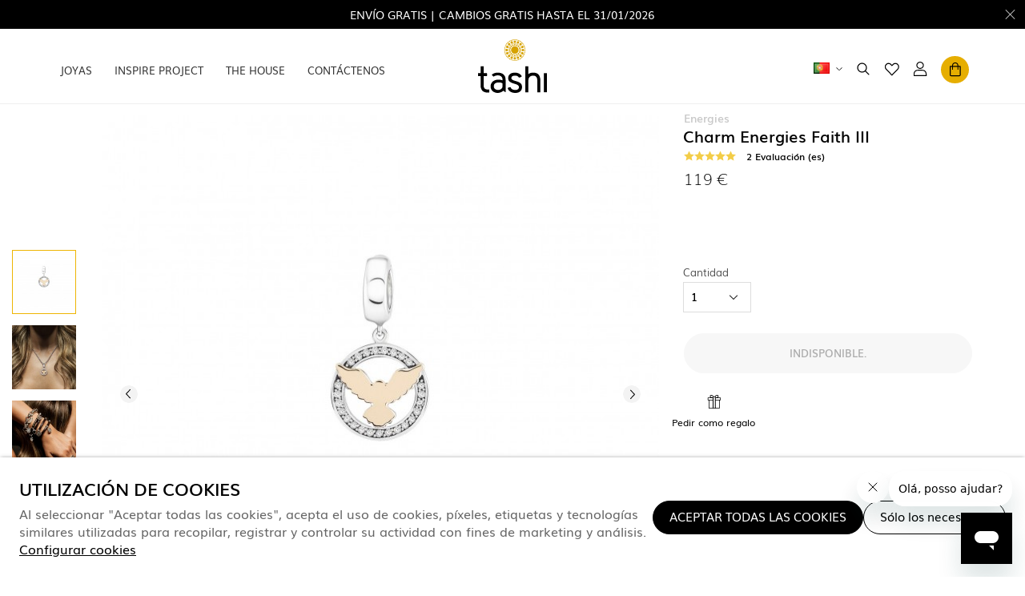

--- FILE ---
content_type: text/html; charset=ISO-8859-1
request_url: https://www.tashijewels.com/es/jo/charm-energies-faith-iii_p475.html
body_size: 82384
content:
<!DOCTYPE html><html lang="es"><head><title>Charm Energies Faith III</title><meta name="title" content="Charm Energies Faith III" /><meta name="description" content="FAITH: Un charm símbolo de la fe, inspirado en la fuerza de los que creen. Una joya que te protegerá y te recordará siempre qué es lo esencial.
La anilla del charm se abre para poder utilizarla en diferentes collares o pulseras." /><meta name="robots" content="index, follow, max-image-preview:large" /><meta name="format-detection" content="date=no"><meta name="format-detection" content="telephone=no"><meta http-equiv="Content-Type" content="text/html; charset=ISO-8859-1"><meta http-equiv='X-UA-Compatible' content='IE=edge,chrome=1'><meta name="viewport" content="width=device-width, maximum-scale=1, user-scalable=no"><meta name="generator" content="Redicom Prolepse"><meta name="rating" content="general"><meta name="distribution" content="global"><meta name="expires" content="never"><meta name="Cache-Control" content="private"><meta name="revisit-after" content="3 days"><meta http-equiv="content-language" content="es"><meta name="google" content="notranslate" /><meta property="og:site_name" content="TASHI Jewels" /><meta property="og:image" content="https://www.tashijewels.com/temp/JPG_607006a4d3efbf3b9930720e64afc52f.png" /><meta property="og:image:width" content="1200" /><meta property="og:image:height" content="1200" /><meta property="og:image:alt" content="Charm Energies Faith III" /><meta property="og:title" content="Charm Energies Faith III" /><meta property="og:description" content="FAITH: Un charm símbolo de la fe, inspirado en la fuerza de los que creen. Una joya que te protegerá y te recordará siempre qué es lo esencial.
La anilla del charm se abre para poder utilizarla en diferentes collares o pulseras." /><meta property="og:type" content="product" /><meta property="og:url" content="https://www.tashijewels.com/es/jo/charm-energies-faith-iii_p475.html"><meta property="og:locale" content="es_PT"><meta name="twitter:card" content="summary"><meta name="twitter:title" content="Charm Energies Faith III"><meta name="twitter:url" content="https://www.tashijewels.com/es/jo/charm-energies-faith-iii_p475.html"><meta name="twitter:description" content="FAITH: Un charm símbolo de la fe, inspirado en la fuerza de los que creen. Una joya que te protegerá y te recordará siempre qué es lo esencial.
La anilla del charm se abre para poder utilizarla en diferentes collares o pulseras."><meta name="twitter:image" content="https://www.tashijewels.com/temp/JPG_607006a4d3efbf3b9930720e64afc52f.png"><meta name="twitter:creator" content="Charm Energies Faith III"><link href="https://www.tashijewels.com/favicon.ico" type="image/x-icon" rel="shortcut icon"><link href="https://1270542673.rsc.cdn77.org/icon-ios.png" rel="apple-touch-icon"><link rel="canonical" href="https://www.tashijewels.com/es/jo/charm-energies-faith-iii_p475.html"><link rel="alternate" hreflang="pt" href="https://www.tashijewels.com/pt/jo/charm-energies-faith-iii_p475.html"><link rel="alternate" hreflang="en" href="https://www.tashijewels.com/en/jo/energies-charm-faith-iii_p475.html"><link rel="alternate" hreflang="es" href="https://www.tashijewels.com/es/jo/charm-energies-faith-iii_p475.html"><script type="text/javascript">window["viewport_tablet"] = "device-width";</script><link rel="preload" href="/fonts/Muli.woff" as="font" type="font/woff" crossorigin="anonymous"><link rel="preload" href="/fonts/Muli-SemiBold.woff" as="font" type="font/woff" crossorigin="anonymous"><link rel="stylesheet" href="https://www.tashijewels.com/plugins/system/js/common/1.2/common.min.css?178" type="text/css"><link rel="stylesheet" href="https://www.tashijewels.com/style/fonts.css?178d5" type="text/css"><link rel="stylesheet" href="https://www.tashijewels.com/plugins/system/css/base.css?178" type="text/css"><link rel="stylesheet" href="https://www.tashijewels.com/style/guide.css?178d5" type="text/css"><link rel="stylesheet" href="https://www.tashijewels.com/style/custom.css?178d5" type="text/css"><script src="https://www.tashijewels.com/plugins/system/js/common/1.2/common.min.js?178"></script><script src="https://www.tashijewels.com/plugins/system/js/global.js?178"></script><script type="text/javascript">
window.dataLayer = window.dataLayer || [];  
</script><!--script async src="https://www.tashijewels.com/plugins/trackings/rcccollect.js"></script--><script type="text/javascript">
    if( typeof allowedUserAgent == 'undefined' || allowedUserAgent() ){        
        
        function gtag(){dataLayer.push(arguments);}
        
                   gtag("consent", "default", {
               ad_storage: "denied",
               analytics_storage: "denied",               
               ad_user_data: "denied",
               ad_personalization: "denied",
               functionality_storage: "granted",  
               personalization_storage: "denied",
               security_storage: "granted"                           
           });
                
        gtag("set", "ads_data_redaction", true);
    } 
    </script><script type="text/javascript">                

if( typeof allowedUserAgent == 'undefined' || allowedUserAgent() ){
	  
    //var dataLayer = [{'gtm.blacklist': ['k','d','vis']}];
    //dataLayer.push({'gtm.blacklist': ['k','d','vis']});	  
    
		setGTM_head = (function(w,d,s,l,i){w[l]=w[l]||[];w[l].push({'gtm.start':
    new Date().getTime(),event:'gtm.js'});var f=d.getElementsByTagName(s)[0],
    j=d.createElement(s),dl=l!='dataLayer'?'&l='+l:'';j.async=true;j.src=
    'https://www.googletagmanager.com/gtm.js?id='+i+dl;f.parentNode.insertBefore(j,f);
    });                           
    function setGoogleTagManager() {
      setGTM_head(window,document,'script','dataLayer','GTM-56VJL7SJ');
            
      dataLayer.push({'channel': 'Site'});
      
      dataLayer.push({'localization': 'PT-es'});      
      dataLayer.push({'country_id': '176'});
      dataLayer.push({'country_code': 'PT'});
      dataLayer.push({'language': 'es'});
      
      
    }
          setGoogleTagManager();
    }
</script><script async src="https://www.googletagmanager.com/gtag/js?id=G-6T19KW2RZK"></script><script type="text/javascript">
    if( typeof allowedUserAgent == 'undefined' || allowedUserAgent() ){
      
      window.dataLayer = window.dataLayer || [];
      function gtag(){dataLayer.push(arguments);}
      
      gtag('js', new Date());
      gtag('config', 'G-6T19KW2RZK', {   'send_page_view': false, 'channel': 'Site', 'user_properties': { 'currency': 'EUR',   'country': 'PT' } });
      
                gtag('config', 'AW-10844243332');    
        
    }
            
    </script><script src='https://www.tashijewels.com/plugins/search_meilisearch/rcc_search_js.php' async></script><style type="text/css">
        figure.loader{position: relative;padding-bottom: var(--product-figure-padding, 100%);}
        figure.loader img{position: absolute;top: 0;left: 0;}
    </style></head><body ng-app="MyApp" class="rdc-platform-api-device-desktop rdc-page-module-product rdc-page-id-5 rdc-user-logged-disabled rdc-viewport-devicewidth menuMobileVisible0"><div><a href="#main" class="skip-link">Skip to main content</a><style>
            .skip-link {position: absolute;left: -999px;top: auto;width: 1px;height: 1px;overflow: hidden;z-index: 1000;}
            .skip-link:focus {position: absolute;left: 1rem;top: 1rem;width: auto;height: auto;padding: 0.5rem 1rem;background: #000;color: #fff;text-decoration: none;font-weight: bold;}
        </style></div><script type="text/javascript">
        if (typeof bodyClasses == "function")
            bodyClasses();
    </script>    <script type="text/javascript">
        !function(t){var e={};t.fn.gdprConcents=function(n){var o,i,s,a={},c=this,p='<svg xmlns="http://www.w3.org/2000/svg" width="24" height="24" fill="none"><path fill="#333" d="m13.03 12 6.47 6.47-1.03 1.03L12 13.03 5.53 19.5 4.5 18.47 10.97 12 4.5 5.53 5.53 4.5 12 10.97l6.47-6.47 1.03 1.03L13.03 12Z"/></svg>';return c.init=function(){a.settings=t.extend({},e,n),("undefined"==typeof allowedUserAgent||allowedUserAgent())&&($body=c,o=a.settings.styleGuide.typography,fixedTypography=a.settings.styleGuide.fixedTypography,i=a.settings.styleGuide.colors,icons=a.settings.styleGuide.icons,s=a.settings.styleGuide.vars,$body.append(this.getCSS()),window.innerWidth<768&&a.settings.layout>0&&(a.settings.layout=1),1==a.settings.layout?(this.createPopup(0),"function"==typeof lockWindowScroll?lockWindowScroll.lock():t("html body").css("overflow","hidden")):2==a.settings.layout?this.createBanner():3==a.settings.layout&&this.createBannerClose())},c.getCSS=function(){var t='<style type="text/css">';return 1!=n.B2B&&(t+="    .listNotifications .checkbox-switch input[type=checkbox]{height: 0 !important;width: 0;position: absolute; z-index: 0;}",t+="    .listNotifications .checkbox-switch label {cursor: pointer;text-indent: -9999px;width: 44px;height: 24px;background-color: #c5c5c5;display: block;border-radius: 100px;position: relative;margin-top: 2px;}",t+='    .listNotifications .checkbox-switch label:after {content: "";position: absolute;top: 3px;left: 3px;width: 18px;height: 18px;background: #fff;border-radius: 90px;transition: 0.1s;}',t+="    .listNotifications .checkbox-switch input:checked + label {background-color: var("+i.success+", #1EA74E);}",t+="    .listNotifications .checkbox-switch input#opc1:checked + label {cursor: default;}",t+="    .listNotifications .checkbox-switch input#opc1:checked + label:after {width: 18px !important;opacity: 0.4;}",t+="    .listNotifications .checkbox-switch input:checked + label:after {left: calc(100% - 3px);transform: translateX(-100%);}",t+="    .listNotifications .checkbox-switch label:active:after {width: 42px;}"),t+="    html body .rdc-save-preferences, html body .acceptConcentButton{padding-inline:15px;}",t+="    .xs-icon-close {position: absolute;top: 50%;right: 20px;z-index: 100;transform: translateY(-50%);line-height: 0;padding: 10px;}",t+="    .xs-icon-close svg {width: 24px; height: 24px;}",t+="    .xs-icon-close:hover {opacity: .8;}",t+="    #concentBanner span[role=button]:hover, .concentPopup span[role=button]:hover {border-bottom-color: transparent !important}",t+="    .style3 {top: 37px !important; right: 15px !important;}",t+="    .style5 {position: relative;}",t+="    .style6 {float: right; text-align: center;}",t+="    .style6 span[role=button] {float: right;}",t+="    .style7 {position:relative;}",t+="    .concentPopup.rdc-layout-1 .concent_style11 {display: table-cell;text-align: center; vertical-align: bottom;}",t+="    .concentPopup.rdc-layout-1 .concent_style12 {text-align: left;}",t+="    @media screen and (max-width: 767px){",t+="        #popupIframeContent .xs-icon-close{right: -8px; top: -8px;}",t+="         .concentPopup{display:flex; align-items:flex-end;}",t+="         #popupIframeContent .concent_style10{height: 100%;}",t+="         .concent_style10, .concent_style11, .concent_style12{display:flex; flex: 1;}",t+="         .rdc-title-banner{display:none;}",t+="         .desc-banner{margin-bottom:24px;}",t+="         .rdc-aceptbuttons{flex-direction:column;}",t+="        .xs-icon-close {top: 0; right: 0; padding: 10px 12px; line-height: 0; margin-top: 0; transform: none;}",t+="        .containerConcentsButtons {text-align: center;margin-left:-16px;margin-right:-16px; padding:16px 16px 0 16px;}",t+="        .containerConcentsButtons button{flex: auto;}",t+="        .infoConcentButton {float:none !important;}",t+="        .xs-block {display: block !important;}",t+="           html body .rdc-aceptbuttons .xs-acceptConcentButton{flex:auto;}",t+="        html body .rdc-aceptbuttons .xs-acceptConcentButton button{width: 100%;}",t+="        .strech-wrapper {flex-wrap: wrap;}",t+="        .style1 {padding-right: 0 !important}",t+="        .style3 {top: 8px !important; right: 8px !important;}",t+="        .style4 {margin-bottom:24px;}",t+="        .wrapper-extra{overflow: auto;}",t+="        .style5 {padding: 24px 16px 16px 16px;display: flex;flex: 1;flex-direction: column;border-top-left-radius: var("+s.mobilePopupRadius+", 0); border-top-right-radius: var("+s.mobilePopupRadius+", 0);max-height: var("+s.mobilePopupMaxHeight+", calc(100dvh - env(safe-area-inset-bottom) - env(safe-area-inset-top)));}",t+="        .style6, .style6 span[role=button] {float: none; font-size: 12px; line-height: 12px;}",t+="        #listNotifications {overflow-y: auto; flex: 1;}",t+="        #listNotifications .uni {margin-bottom: 20px !important}",t+="        #concentBanner {width: 100%;height: auto;display: flex;flex: 1;align-items: flex-end;}",t+="        #concentBanner > .xs-block {box-shadow: 0px 0px 4px 0px #00000040;}",t+="    }",t+="    @media screen and (min-width: 768px) and (max-width: 1540px){",t+="        #concentBanner .style1 span[role=button] {white-space: nowrap;}",t+="    }",t+="    @media screen and (min-width: 768px){",t+="         html body .xs-acceptConcentButton .rdc-save-preferences, html body .xs-acceptConcentButton .acceptConcentButton{white-space:nowrap; height:100%;}",t+="        .style5{padding:24px;}",t+="        .strech-wrapper {flex-wrap: no-wrap;}",t+="        #popupIframeContent .xs-icon-close{right: -9px; top: 13px;}",t+="        .style4.paragraph{margin: 10px 0 30px;}",t+="        .concentPopup.rdc-layout-1 .concent_style12 {margin: 0 auto 24px 24px;max-width: 750px;}",t+="        .concentPopup:not(.rdc-layout-1) .concent_style12 {max-width: 750px;margin: auto;text-align: left;}",t+="        .concentPopup:not(.rdc-layout-1) .concent_style11 {display: table-cell;text-align: center; vertical-align: middle;}",t+="        .rdc-desc-link-cookies{color: var("+i.darkGray+",#666)}",t+="        #listNotifications {max-height: 60dvh; overflow: hidden auto;}",t+="        #concentBanner {background-color: var("+i.white+"); box-shadow: 0px 0px 5px -1px rgba(0,0,0,0.5);}",t+="        .concent_style10 {display: table; width: 100%; height: 100%;}",t+="        .containerConcentsButtons {margin-left:-24px;margin-right:-24px; padding:24px 24px 0 24px;}",t+="    }",t+="</style>"},c.createBanner=function(){var t='<div id="concentBanner" style="position: fixed; bottom: 0; z-index: 999; width: 100%;">';t+='       <div class="xs-block" style="width: 100%; padding:24px; background-color:var('+i.white+",#FFF); border-top-left-radius: var("+s.mobilePopupRadius+", 0);border-top-right-radius: var("+s.mobilePopupRadius+', 0);">',t+='           <div class="xs-block wrapper" style="display: flex; justify-content: space-between; gap:20px;">',t+='               <div class="xs-block desc-banner">',t+='                   <p class="'+o.secondarySubtitle+' rdc-title-banner" style="font-weight:600; font-size:22px; margin-bottom:5px; line-height:140%;">'+a.settings.exp.banner.exp1+"</p>",t+='                   <p class="rdc-desc-link-cookies '+o.paragraph+'" style="font-size:'+fixedTypography.fixed_16+";line-height:"+fixedTypography.fixed_lineheight_p+';"><span>'+a.settings.exp.banner.exp2+'</span> <span class="rdc-link '+o.a+'" style="font-size:'+fixedTypography.fixed_16+';" onclick="gdprConcents.acceptConcentButton(1);" onkeydown="if(event.key === \'Enter\') { gdprConcents.acceptConcentButton(1); event.preventDefault(); }" role="button" tabindex="0" class="hidden-xs">'+a.settings.exp.buttons.moreinfo+"</span></p>",t+="               </div>",t+='               <div class="rdc-aceptbuttons" style="display: flex;justify-content: end; align-items:center;">',t+='                   <div class="strech-wrapper" style="display: flex;gap: 12px;flex-direction: row;width: 100%;justify-content: flex-start;">',t+='                       <div class="xs-block xs-acceptConcentButton">',t+='                           <button class="acceptConcentButton '+o.button+' "onclick="gdprConcents.acceptConcentButton(\'none\', 1, 1);" onkeydown="if(event.key === \'Enter\') { gdprConcents.acceptConcentButton(\'none\', 1, 1); event.preventDefault(); }" role="button" tabindex="0">'+a.settings.exp.buttons.banner+"</button>",t+="                       </div>",t+='                       <div class="xs-block xs-acceptConcentButton">',t+='                           <button class="rdc-save-preferences '+(1!=n.B2B?o.button:"")+" "+o.buttonSecondary+'" onclick="gdprConcents.acceptConcentButton(\'none\', 0, 1);" onkeydown="if(event.key === \'Enter\') { gdprConcents.acceptConcentButton(\'none\', 0, 1); event.preventDefault(); }" role="button" tabindex="0">'+a.settings.exp.buttons.onlynecessary+"</button>",t+="                       </div>",t+="                   </div>",t+="               </div>",t+="           </div>",t+="       </div>",t+="</div>",$body.append(t).addClass("bannerConcentsActive")},c.createBannerClose=function(){var t='<div id="concentBanner" style="position: fixed; bottom: 0; z-index: 2000000; width: 100%;">';t+='   <div class="container">',t+='       <div class="xs-block" style="display: table; width: 100%;">',t+='           <div class="xs-block" style="display: table-cell; vertical-align: top;">',t+="               <p style=\"text-transform: uppercase; color: #333; font-size: 12px; line-height: 17px; font-weight: 600;white-space: nowrap;padding-right: 15px;font-family: 'Helvetica Neue', Arial, Helvetica, 'Segoe UI', sans-serif;\">"+a.settings.exp.banner.exp1+"</p>",t+="           </div>",t+='           <div class="xs-block" style="display: table-cell;width: 100%;">',t+="               <p class=\"style1\" style=\"font-family: 'Helvetica Neue', Arial, Helvetica, 'Segoe UI', sans-serif; color: #555; font-size: 12px; font-weight: 400; line-height: 17px;padding-right: 46px;\">"+a.settings.exp.banner.exp2+' <span onclick="gdprConcents.acceptConcentButton(1);" onkeydown="if(event.key === \'Enter\') { gdprConcents.acceptConcentButton(1); event.preventDefault(); }" role="button" tabindex="0" style="font-family: \'Helvetica Neue\', Arial, Helvetica, \'Segoe UI\', sans-serif;text-decoration: none; color: #333; border-bottom: 1px solid #333;line-height: 17px;font-size: 12px; font-weight: 400;cursor: pointer;">'+a.settings.exp.buttons.moreinfo+"</span></p>",t+="           </div>",t+="       </div>",t+='       <span onclick="gdprConcents.acceptConcentButton(\'none\', 1, 1);" onkeydown="if(event.key === \'Enter\') { gdprConcents.acceptConcentButton(\'none\', 1, 1); event.preventDefault(); }" role="button" tabindex="0" class="xs-icon-close" style="cursor: pointer">'+p+"</span>",t+="   </div>",t+="</div>",$body.append(t).addClass("bannerConcentsActive")},c.createPopup=function(e){popupVisible=e;var n='<div id="concentPopup" class="concentPopup rdc-layout-'+a.settings.layout+'" style="position: fixed;top: 0;left: 0;width: 100%;height: 100%;z-index: 2000000;background-color: var('+i.overlay+', rgba(0,0,0,0.5));">';n+='   <div class="concent_style10">',n+='       <div  class="concent_style11">',n+='           <div class="concent_style12" style = "position:relative">',n+='               <div class="style5" style="background-color: var('+i.white+', #FFF);">',0==e?(n+=c.contentPopUpInfo(),popupPrevVisible=e):1==e&&(popupPrevVisible=0,n+=c.contentPopUpConcentsInfo(),popupPrevVisible=e,"function"==typeof lockWindowScroll?lockWindowScroll.lock():t("html body").css("overflow","hidden")),(window.innerWidth>=768||1!=e)&&(n+="               </div>"),window.innerWidth<768&&1==e&&(n+="               </div></div>"),n+="           </div>",n+="       </div>",n+="   </div>",n+="</div>",$body.append(n).addClass("popupConcentsActive"),c.disableTabIndex(),3==e&&(t("#policy_iframe")[0].onload=function(){t("body",t("#policy_iframe").contents()).css("background-color","#FFFFFF")})},c.contentPopUpInfo=function(){var t='<div class="clearfix">';return window.innerWidth<768?t+='<p class="'+o.secondarySubtitle+' rdc-title-banner" style="width: calc(100% - 26px);">'+a.settings.exp.popupConcentsInfo.title2+"</p>":t+='<p class="style2 '+o.secondarySubtitle+'" style="width: calc(100% - 26px);font-weight:600;font-size:'+fixedTypography.fixed_22+';text-transform: none; line-height:140%;">'+a.settings.exp.popupConcentsInfo.title2+"</p>",t+="</div>",t+='<div class="wrapper-extra">',t+='   <p class="style4 '+o.paragraph+'" style="font-size:'+fixedTypography.fixed_16+"; line-height:"+fixedTypography.fixed_lineheight_p+';">',t+='       <span class="text">'+a.settings.exp.popupConcentsInfo.desc+"&nbsp;</span>",t+='       <span onclick="gdprConcents.acceptConcentButton(1);" onkeydown="if(event.key === \'Enter\') { gdprConcents.acceptConcentButton(1); event.preventDefault(); }" role="button" tabindex="0" class="infoConcentButton '+o.a+'" style="font-size:'+fixedTypography.fixed_16+';">'+a.settings.exp.buttons.moreinfo+"</span>",t+="   </p>",t+='   <div class="rdc-aceptbuttons" style="display: flex; align-items:center;">',t+='       <div class="strech-wrapper" style="display: flex;gap: 12px;flex-direction: row;width: 100%;justify-content: flex-start;">',t+='           <div class="xs-block xs-acceptConcentButton">',t+='               <button class="acceptConcentButton '+o.button+' "onclick="gdprConcents.acceptConcentButton(\'none\', 1, 1);" onkeydown="if(event.key === \'Enter\') { gdprConcents.acceptConcentButton(\'none\', 1, 1); event.preventDefault(); }" role="button" tabindex="0">'+a.settings.exp.buttons.banner+"</button>",t+="           </div>",t+='           <div class="xs-block xs-acceptConcentButton">',t+='               <button class="rdc-save-preferences '+(1!=n.B2B?o.button:"")+" "+o.buttonSecondary+'" onclick="gdprConcents.acceptConcentButton(\'none\', 0, 1);" onkeydown="if(event.key === \'Enter\') { gdprConcents.acceptConcentButton(\'none\', 0, 1); event.preventDefault(); }" role="button" tabindex="0">'+a.settings.exp.buttons.onlynecessary+"</button>",t+="           </div>",t+="       </div>",t+="</div>",t+="</div>"},c.contentPopUpConcentsInfo=function(){var t="",e=25;if(1==n.B2B&&(e=20),1==a.settings.layout?t+='   <span onclick="gdprConcents.acceptConcentButton('+popupPrevVisible+");\" onkeydown=\"if(event.key === 'Enter') { gdprConcents.acceptConcentButton("+popupPrevVisible+'); event.preventDefault(); }" role="button" tabindex="0" class="xs-icon-close style3" style="top: 2px; right: -2px;cursor: pointer;">'+p+"</span>":t+='   <span onclick="gdprConcents.closePopup(1);" onkeydown="if(event.key === \'Enter\') { gdprConcents.closePopup(1); event.preventDefault(); }" role="button" tabindex="0" class="xs-icon-close style3" style="top: 2px; right: -2px;cursor: pointer;">'+p+"</span>",window.innerWidth<768&&(t+='<div style="display: flex;flex-direction: column;flex: 1;height: 100%;">'),t+='<div class="style7">',t+='   <div class="clearfix">',t+='   <p class="style2 '+o.secondarySubtitle+'" style="font-weight:600; font-size: '+fixedTypography.fixed_22+'; text-transform: none; width:calc(100% - 48px); line-height: 140%;">'+a.settings.exp.popupForm.title+"</p>",t+="   </div>",t+="</div>",t+='   <form action="'+a.settings.action+'" method="POST" id="listNotifications" class="listNotifications slim-scrollbar" style="margin: 20px 0px; padding-right:10px;" >',t+='       <p class="'+o.paragraph+'" style="font-size:'+fixedTypography.fixed_16+";line-height:"+fixedTypography.fixed_lineheight_p+';">'+a.settings.exp.popupForm.desc+"</p>",t+='       <p class="'+o.secondarySubtitle+'" style="font-size:'+fixedTypography.fixed_20+"; font-weight:600; margin: 30px 0 "+e+'px;line-height:140%;">'+a.settings.exp.popupForm.faq+"</p>",t+='       <input type="hidden" name="csrf" value="'+a.settings.csrf+'">',t+='       <div class="uni" style="display: flex; flex-direction: column; gap: 8px; margin-bottom:25px;">',t+='           <div class="text-switch" style="display: flex; justify-content: space-between; gap: 20px;">',t+='               <p class="'+o.listNavSubtitle+'" style="font-size:'+fixedTypography.fixed_16+"; font-weight:600;text-transform:none; line-height:"+fixedTypography.fixed_lineheight_p+'">'+a.settings.exp.popupForm.options[0].title+"</p>",t+='               <div class="checkbox-switch">',t+='                   <input class="toggle-switch" type="checkbox" id="opc1" checked disabled onChange="return false;"/><label for="opc1"></label>',t+="               </div>",t+="           </div>",t+='           <div class="text">',t+='               <p class="'+o.paragraph+'" style="color: var('+i.darkGray+", #666); font-size:"+fixedTypography.fixed_14+'; line-height:140%;">'+a.settings.exp.popupForm.options[0].desc+"</p>",t+="           </div>",t+="       </div>",t+='       <div class="uni" style="display: flex; flex-direction: column; gap: 8px; margin-bottom:25px;">',t+='           <div class="text-switch" style="display: flex; justify-content: space-between; gap: 20px;">',t+='               <p class="'+o.listNavSubtitle+'" style="font-size:'+fixedTypography.fixed_16+"; font-weight:600;text-transform:none; line-height:"+fixedTypography.fixed_lineheight_p+'">'+a.settings.exp.popupForm.options[1].title+"</p>",t+='               <div class="checkbox-switch">',t+='                   <input class="toggle-switch" type="checkbox" id="opc2" name="cookie_1" /><label for="opc2"></label>',t+="               </div>",t+="           </div>",t+='           <div class="text">',t+='               <p class="'+o.paragraph+'" style="color: var('+i.darkGray+", #666); font-size:"+fixedTypography.fixed_14+'; line-height:140%;">'+a.settings.exp.popupForm.options[1].desc+"</p>",t+="           </div>",t+="       </div>",t+='       <div class="uni" style="display: flex; flex-direction: column; gap: 8px;">',t+='           <div class="text-switch" style="display: flex; justify-content: space-between; gap: 20px;">',t+='               <p class="'+o.listNavSubtitle+'" style="font-size:'+fixedTypography.fixed_16+"; font-weight:600;text-transform:none; line-height:"+fixedTypography.fixed_lineheight_p+'">'+a.settings.exp.popupForm.options[2].title+"</p>",t+='               <div class="checkbox-switch">',t+='                   <input class="toggle-switch" type="checkbox" id="opc3" name="cookie_2"/><label for="opc3"></label>',t+="               </div>",t+="           </div>",t+='           <div class="text">',t+='               <p class="'+o.paragraph+'" style="color: var('+i.darkGray+", #666); font-size:"+fixedTypography.fixed_14+'; line-height:140%;">'+a.settings.exp.popupForm.options[2].desc+"</p>",t+="           </div>",t+="       </div>",a.settings.cookie_page_id>0)var s=a.settings.exp.popupForm.polCookies;else if(a.settings.policy_page_id>0)var s=a.settings.exp.popupForm.polPrivacy;(a.settings.cookie_page_id>0||a.settings.policy_page_id>0)&&(t+='       <div class="rdc-policy-cookies" style="margin-top:30px;">',t+='           <p class="'+o.paragraph+'" style="color: var('+i.darkGray+", #666); font-size:"+fixedTypography.fixed_14+'; line-height: 140%;">',t+='               <span class="dflt-exp">'+a.settings.exp.popupForm.moreInfo+"</span> ",t+=`               <span class="exp-complement ${o.a}" style="font-size:${fixedTypography.fixed_14};" onclick="gdprConcents.handleRedirect()" onkeydown="gdprConcents.handleRedirect()" role="button" tabindex="0">${s}</span>`,t+="           </p>",t+="       </div>"),t+="   </form>",t+='   <div class="containerConcentsButtons" style="border-top: 1px solid var('+i.lines+', #CCC); display: flex; gap: 12px; flex-wrap: wrap;">',t+='       <button class="acceptConcentButton '+o.button+' "onclick="gdprConcents.acceptConcentButton(\'none\', 1, 1);" onkeydown="if(event.key === \'Enter\') { gdprConcents.acceptConcentButton(\'none\', 1, 1); event.preventDefault(); }" role="button" tabindex="0">'+a.settings.exp.buttons.banner+"</button>";var c=window.innerWidth>768?a.settings.exp.buttons.popupform:a.settings.exp.buttons.popupformmobile;return t+='       <button class="acceptConcentButton '+(1!=n.B2B?o.button:"")+" "+o.buttonSecondary+'" onclick="gdprConcents.submitForm(\'#listNotifications\');" onkeydown="if(event.key === \'Enter\') { gdprConcents.submitForm(\'#listNotifications\'); event.preventDefault(); }" role="button" tabindex="0">'+c+"</button>",t+="   </div>"},c.acceptConcentButton=function(e,n,o,i){"none"!=e&&(3==e&&window.innerWidth<768?window.location="/index.php?id="+a.settings.policy_page_id:(this.remove(),1!=i&&this.createPopup(e))),1==n?(c.analytics({all:!0}),"function"==typeof lockWindowScroll?lockWindowScroll.unlock():t("html body").css("overflow","unset"),t.post(a.settings.action,{all:1},function(){1==o?(gdprConcents.closePopup(3),t.post("/api/api.php/getTagManager/",{id:a.settings.data.id,cat:a.settings.data.cat,pid:a.settings.data.pid,url:btoa((window.location.pathname+window.location.search).substring(1))}).done(function(e){"object"!=typeof e&&(e=t.parseJSON(e)),e.response&&(e.response.head&&t("head").append(atob(e.response.head)),e.response.body&&setTimeout(function(){t("footer").append(atob(e.response.body))},500))})):2==o&&window.location.reload()})):0==n&&("function"==typeof lockWindowScroll?lockWindowScroll.unlock():t("html body").css("overflow","unset"),gdprConcents.closePopup(3),t.post(a.settings.action),c.analytics({all:!1})),"function"==typeof handleTooltipPos&&handleTooltipPos("reset")},c.remove=function(){return t(".bannerConcentsActive").length>0?(t("#concentBanner").remove(),t(".bannerConcentsActive").removeClass("bannerConcentsActive")):(t("#concentPopup").remove(),t(".popupConcentsActive").removeClass("popupConcentsActive"),c.enableTabIndex()),2},c.closePopup=function(e){t("#concentPopup").remove(),t("#concentBanner").remove(),t(".popupConcentsActive").removeClass("popupConcentsActive"),t(".bannerConcentsActive").removeClass("bannerConcentsActive"),"function"==typeof lockWindowScroll?lockWindowScroll.unlock():t("html body").css("overflow","unset"),c.enableTabIndex(),1==e&&window.innerWidth<768&&c.createBanner()},c.submitForm=function(e){let n=t(e).serializeArray(),o=n.some(t=>"cookie_1"===t.name),i=n.some(t=>"cookie_2"===t.name);c.analytics({all:!1,concent_1:o,concent_2:i}),t.post(t(e).attr("action"),t(e).serialize()),t(e).remove(),"function"==typeof lockWindowScroll?lockWindowScroll.unlock():t("html body").css("overflow","unset"),this.acceptConcentButton(2,void 0,void 0,1)},c.readConcent=function(t){for(var e=t+"=",n=document.concent.split(";"),o=0;o<n.length;o++){for(var i=n[o];" "==i.charAt(0);)i=i.substring(1,i.length);if(0==i.indexOf(e))return i.substring(e.length,i.length)}return null},c.handleRedirect=function(){if(a.settings.cookie_page_id>0)var e=a.settings.cookie_page_id;else if(a.settings.policy_page_id>0)var e=a.settings.policy_page_id;if(1==a.settings.layout){if(c.iframeContent=function(){var t='<div id="popupIframeContent" class="concentPopup rdc-layout-'+a.settings.layout+'" style="position: absolute;top: 0;left: 0;width: 100%;height: 100%;z-index: 2000000;background-color: var('+i.overlay+', rgba(0,0,0,0.5));">';return t+='    <div class="concent_style10">',t+='        <div class="concent_style11">',t+='            <div class="concent_style12" style="margin: 0; height:100%">',t+='                <div class="style5" style="background-color: var('+i.white+', #FFF); height:100%;">',t+='                    <div style="position:relative;">',t+='                        <span onclick="gdprConcents.handleIframe()" onkeydown="gdprConcents.handleIframe()"  role="button" tabindex="0" style="cursor: pointer;" class="xs-icon-close">'+p+"</span>",t+="                    </div>",t+='                    <iframe id="policy_iframe" frameborder="0" height="100%" width="100%"  src="/index.php?id='+e+'&oc=1" style="padding-top:44px;"></iframe>',t+="                </div>",t+="            </div>",t+="        </div>",t+="    </div>",t+="</div>"},1==t("#popupIframeContent").length)return;poppopuphtmlIframe=c.iframeContent(),t("#concentPopup .concent_style12").append(poppopuphtmlIframe).addClass("popupConcentsActive")}else 2==a.settings.layout&&(window.location.href=`/index.php?id=${e}`)},c.handleIframe=function(){t("#popupIframeContent").remove()},c.analytics=function(t){"function"==typeof gtag&&(t.all?gtag("consent","update",{ad_storage:"granted",analytics_storage:"granted",ad_user_data:"granted",ad_personalization:"granted",functionality_storage:"granted",personalization_storage:"granted",security_storage:"granted"}):t.concent_1||t.concent_2?t.concent_1&&t.concent_2?gtag("consent","update",{ad_storage:"granted",analytics_storage:"granted",ad_user_data:"granted",ad_personalization:"granted",functionality_storage:"granted",personalization_storage:"granted",security_storage:"granted"}):t.concent_1&&!t.concent_2?gtag("consent","update",{ad_storage:"denied",analytics_storage:"granted",ad_user_data:"denied",ad_personalization:"denied",functionality_storage:"granted",personalization_storage:"denied",security_storage:"granted"}):!t.concent_1&&t.concent_2&&gtag("consent","update",{ad_storage:"granted",analytics_storage:"denied",ad_user_data:"granted",ad_personalization:"granted",functionality_storage:"granted",personalization_storage:"granted",security_storage:"granted"}):gtag("consent","update",{ad_storage:"denied",analytics_storage:"denied",ad_user_data:"denied",ad_personalization:"denied",functionality_storage:"granted",personalization_storage:"denied",security_storage:"granted"}))},c.disableTabIndex=function(){let e=t("a, button, input, select, textarea, [tabindex]").not("#concentPopup *").not('[tabindex="-1"]');e.each(function(){let e=t(this),n=e.attr("tabindex");e.attr("data-prev-tabindex",void 0!==n?n:""),e.attr("tabindex",-1)})},c.enableTabIndex=function(){t("[data-prev-tabindex]").each(function(){let e=t(this),n=e.attr("data-prev-tabindex");""===n?e.removeAttr("tabindex"):e.attr("tabindex",n),e.removeAttr("data-prev-tabindex")})},c.init(),this}}(jQuery);
        
        var gdprConcents = $("body").gdprConcents({
            "action" : "/plugins/cookies_policy/action_cookies.php",
            "csrf" : "708d0c7ea6a7ce5eee8823a322ea830db240a883",
            "layout" : 2,
            "policy_page_id" : 220,
            "cookie_page_id": 0,
            "B2B":0,
            "exp" : {
                "terms" : 'Política de privacidad',
                "buttons" : {"moreinfo" : 'Configurar cookies', "banner" : 'ACEPTAR TODAS LAS COOKIES', "popupinfo" : 'CONCORDAR Y PROSEGUIR', "popupform" : 'SUBMETER PREFERENCIAS', "popupformmobile" : 'Ahorrar', "close" : 'CERRAR', "back" : 'Volver', "onlynecessary" : 'Sólo los necesarios'},
                "banner" : {"exp1" : 'UTILIZACIÓN DE COOKIES',"exp2" : 'Al seleccionar "Aceptar todas las cookies", acepta el uso de cookies, píxeles, etiquetas y tecnologías similares utilizadas para recopilar, registrar y controlar su actividad con fines de marketing y análisis.'},
                "popupConcentsInfo" : {
                    "title" : 'CENTRO DE PREFERENCIA DE PRIVACIDAD',"title2" : 'UTILIZACIÓN DE COOKIES',"desc" : 'Al seleccionar "Aceptar todas las cookies", acepta el uso de cookies, píxeles, etiquetas y tecnologías similares utilizadas para recopilar, registrar y controlar su actividad con fines de marketing y análisis.'},
                "popupForm" : {
                    "title" : 'CENTRO DE PREFERENCIA DE PRIVACIDAD',
                    "desc" : 'Las cookies son importantes para el correcto funcionamiento de un sitio web. Para mejorar su experiencia, utilizamos cookies para recordar detalles de inicio de sesión, recopilar estadísticas para optimizar la funcionalidad del sitio y presentar contenido de acuerdo con sus intereses. Haga clic en Aceptar y continuar para aceptar las cookies y avanzar directamente al sitio o haga clic en Más información para ver descripciones detalladas sobre los tipos de cookies y elegir si desea aceptar ciertas cookies mientras está en el sitio.',
                    "faq" : '¿Cómo categorizamos las cookies?',
                    "moreInfo" : 'Para más información, puedes visitar nuestra página',
                    "polPrivacy" : 'Política de privacidad',
                    "polCookies" : 'Política de cookies',
                    "options" : [
                        {"title" : 'COOKIES NECESARIOS',"desc" : 'Estas cookies son necesarias para permitir la funcionalidad básica del sitio web. No se recopilan datos personales o geográficos del usuario.'},
                        {"title" : 'COOKIES DE RENDIMIENTO',"desc" : 'Estas cookies nos permiten analizar los patrones de tráfico del sitio web para el análisis estadístico y mejorar la oferta de productos o servicios.'},
                        {"title" : 'COOKIES PUBLICITARIAS',"desc" : 'Estas cookies son utilizadas por empresas publicitarias para publicar anuncios relevantes a sus intereses.'}
                    ]
                },
                "popupSucessInfo" : {"title" : 'SOLICITUD DE PREFERENCIA ENVIADA',"desc" : 'Sus preferencias de cookies se han sometido con éxito.'}
            },
            "data": {
                "id": '5',
                "cat": '0',
                "pid": '475'
            },
            "styleGuide": {
                "typography":{
                    "megaTitle":         'mega-title',
                    "title":             'title',
                    "secondaryTitle":    'secondary-title',
                    "subtitle":          'subtitle',
                    "secondarySubtitle": 'secondary-subtitle',
                    "listNavTitle":      'list-nav-title',
                    "listNavSubtitle":   'list-nav-subtitle',
                    "paragraph":         'paragraph',
                    "a":                 'a',
                    "button":            'button',
                    "buttonSecondary":   'btn2'
                },
                "fixedTypography":{
                    "fixed_14": '14px',
                    "fixed_16": '16px',
                    "fixed_20": '20px',
                    "fixed_22": '22px',
                    "fixed_lineheight_p": '140%',
                },
                "colors": {
                    "black":   '--color-black',
                    "white":   '--color-white',
                    "darkGray":'--color-darkgray',
                    "overlay": '--color-overlay',
                    "lines": '  --color-lines',
                    "success": '--color-success'
                },
                "icons":{
                    "close":'rdc-icon-circle rdc-icon-svg rdc-icon-close'
                },
                "vars":{
                    "mobilePopupRadius":     '--mobile-popup-radius',
                    "mobilePopupMaxHeight":  '--mobile-popup-max-height',
                }
            }
        });
    </script>
<div class="mobile-menu menu-mobile-1 rdc-no-print"><nav id="menu"><link rel="stylesheet" href="https://www.tashijewels.com/templates/css/menu_mobile.css?2a" type="text/css"><script type="text/javascript">
				var JSVarsMenuMobile = {
					shop: { sLocation: 'https://www.tashijewels.com' },
					expressions: { 128: "Cerrar" }
				}
			</script><script src="https://www.tashijewels.com/templates/js/menu_mobile.js?3" defer></script><div class="mb-holder"><div class="menu-mobile"><div class="wrapper-top clearfix"><img src="https://1270542673.rsc.cdn77.org/sysimages/logo-menu-mobile.svg" alt="TASHI Jewels" title="TASHI Jewels"><div class="close-btn-mobile"><div class="rdc-icon-svg-html"><svg xmlns="http://www.w3.org/2000/svg" width="32" height="32" viewBox="0 0 32 32"><g fill="none" fill-rule="evenodd"><circle cx="16" cy="16" r="16" fill="#F3F3F3"/><polygon fill="#000" fill-rule="nonzero" points="16.961 16 23 22.039 22.039 23 16 16.961 9.961 23 9 22.039 15.039 16 9 9.961 9.961 9 16 15.039 22.039 9 23 9.961"/></g></svg></div></div></div><ul class="main-menu"><li class="hasSub "><a href="javascript:void(0)" rel="nofollow" class=" rdc-menu_mobile-level-1-link"><span class="text-span">Joyas</span><div class="rdc-icon-svg-html rdc-icon-arrowright"><svg xmlns="http://www.w3.org/2000/svg" width="32" height="32" viewBox="0 0 32 32"><polygon fill-rule="evenodd" points="26.445 22 16 11.983 5.555 22 4 20.509 16 9 28 20.509"/></svg></div></a><ul class="sub-mobile rdc-menu_mobile-level-2"><li class="return"><div class="rdc-icon-svg-html"><svg xmlns="http://www.w3.org/2000/svg" width="32" height="32" viewBox="0 0 32 32"><g fill="none" fill-rule="evenodd"><circle cx="16" cy="16" r="16" fill="#F3F3F3"/><polygon fill="#000" points="19 8.101 12.065 15.5 19 22.899 17.968 24 10 15.5 17.968 7"/></g></svg></div><a href="javascript:void(0);" rel="nofollow">Joyas</a><div class="close-btn-mobile"><div class="rdc-icon-svg-html"><svg xmlns="http://www.w3.org/2000/svg" width="32" height="32" viewBox="0 0 32 32"><g fill="none" fill-rule="evenodd"><circle cx="16" cy="16" r="16" fill="#F3F3F3"/><polygon fill="#000" fill-rule="nonzero" points="16.961 16 23 22.039 22.039 23 16 16.961 9.961 23 9 22.039 15.039 16 9 9.961 9.961 9 16 15.039 22.039 9 23 9.961"/></g></svg></div></div></li><li><a href="https://www.tashijewels.com/es/joyas_227-202.html" title="Ver todo"  ><span class="text-span">Ver todo</span></a></li><li class="hasSub "><span title="Categorías" class="a rdc-menu_mobile-level-2-link" ><span class="text-span">Categorías</span></span><ul class="sub-mobile rdc-menu_mobile-level-3"><!--<li><a href="https://www.tashijewels.com/es/joyas_200-202.html" title="Ver todo">Ver todo</a></li>--><li class=""><a href="https://www.tashijewels.com/es/joyas/anillos_221-202.html" title="Anillos" class=" rdc-menu_mobile-level-3-link" ><span class="text-span">Anillos</span></a></li><li class=""><a href="https://www.tashijewels.com/es/joyas/pendientes_222-202.html" title="Pendientes" class=" rdc-menu_mobile-level-3-link" ><span class="text-span">Pendientes</span></a></li><li class=""><a href="https://www.tashijewels.com/es/joyas/charms_223-202.html" title="Charms" class=" rdc-menu_mobile-level-3-link" ><span class="text-span">Charms</span></a></li><li class=""><a href="https://www.tashijewels.com/es/joyas/collares_224-202.html" title="Collares" class=" rdc-menu_mobile-level-3-link" ><span class="text-span">Collares</span></a></li><li class=""><a href="https://www.tashijewels.com/es/joyas/cadenas_225-202.html" title="Cadenas" class=" rdc-menu_mobile-level-3-link" ><span class="text-span">Cadenas</span></a></li><li class=""><a href="https://www.tashijewels.com/es/joyas/colgantes_230-202.html" title="Colgantes" class=" rdc-menu_mobile-level-3-link" ><span class="text-span">Colgantes</span></a></li><li class=""><a href="https://www.tashijewels.com/es/joyas/pulseras_231-202.html" title="Pulseras" class=" rdc-menu_mobile-level-3-link" ><span class="text-span">Pulseras</span></a></li><li class="featured"><a href="https://www.tashijewels.com/es/joyas/best-sellers_360-202.html" title="Best Sellers" class=" rdc-menu_mobile-level-3-link" ><span class="text-span">Best Sellers</span></a></li><li><a href="https://www.tashijewels.com/es/joyas_200-202.html" title="Ver todo"  ><span class="text-span">Ver todo</span></a></li></ul></li><li class="hasSub "><span title="Colecciones" class="a rdc-menu_mobile-level-2-link" ><span class="text-span">Colecciones</span></span><ul class="sub-mobile rdc-menu_mobile-level-3"><!--<li><a href="https://www.tashijewels.com/es/joyas_201-202.html" title="Ver todo">Ver todo</a></li>--><li class=""><a href="https://www.tashijewels.com/es/amazonia_266.html" title="Amazonia" class=" rdc-menu_mobile-level-3-link" ><span class="text-span">Amazonia</span></a></li><li class=""><a href="https://www.tashijewels.com/es/black-sand_267.html" title="Black Sand" class=" rdc-menu_mobile-level-3-link" ><span class="text-span">Black Sand</span></a></li><li class=""><a href="https://www.tashijewels.com/es/joyas/blossom_291-202.html" title="Blossom" class=" rdc-menu_mobile-level-3-link" ><span class="text-span">Blossom</span></a></li><li class=""><a href="https://www.tashijewels.com/es/joyas/cote-dazur_446.html" title="Côte D&#039;Azur" class=" rdc-menu_mobile-level-3-link" ><span class="text-span">Côte D'Azur</span></a></li><li class=""><a href="https://www.tashijewels.com/es/deep-blue_384.html" title="Deep Blue" class=" rdc-menu_mobile-level-3-link" ><span class="text-span">Deep Blue</span></a></li><li class=""><a href="https://www.tashijewels.com/es/joyas/energies_334-202.html" title="Energies" class=" rdc-menu_mobile-level-3-link" ><span class="text-span">Energies</span></a></li><li class=""><a href="https://www.tashijewels.com/es/heart_271.html" title="Heart" class=" rdc-menu_mobile-level-3-link" ><span class="text-span">Heart</span></a></li><li class=""><a href="https://www.tashijewels.com/es/indian_274.html" title="Indian" class=" rdc-menu_mobile-level-3-link" ><span class="text-span">Indian</span></a></li><li class=""><a href="https://www.tashijewels.com/es/invictus_275.html" title="Invictus" class=" rdc-menu_mobile-level-3-link" ><span class="text-span">Invictus</span></a></li><li class=""><a href="https://www.tashijewels.com/es/lanna_277.html" title="Lanna" class=" rdc-menu_mobile-level-3-link" ><span class="text-span">Lanna</span></a></li><li class=""><a href="https://www.tashijewels.com/es/joyas/london-blue_430.html" title="London Blue" class=" rdc-menu_mobile-level-3-link" ><span class="text-span">London Blue</span></a></li><li class=""><a href="https://www.tashijewels.com/es/joyas/knot_299.html" title="Knot" class=" rdc-menu_mobile-level-3-link" ><span class="text-span">Knot</span></a></li><li class=""><a href="https://www.tashijewels.com/es/joyas/marrakech_239.html" title="Marrakech" class=" rdc-menu_mobile-level-3-link" ><span class="text-span">Marrakech</span></a></li><li class=""><a href="https://www.tashijewels.com/es/memoria_403.html" title="Memória" class=" rdc-menu_mobile-level-3-link" ><span class="text-span">Memória</span></a></li><li class=""><a href="https://www.tashijewels.com/es/joyas/niagara_226-202.html" title="Niagara" class=" rdc-menu_mobile-level-3-link" ><span class="text-span">Niagara</span></a></li><li class=""><a href="https://www.tashijewels.com/es/joyas/monaco_443.html" title="Mónaco" class=" rdc-menu_mobile-level-3-link" ><span class="text-span">Mónaco</span></a></li><li class=""><a href="https://www.tashijewels.com/es/new-york_350.html" title="New York" class=" rdc-menu_mobile-level-3-link" ><span class="text-span">New York</span></a></li><li class=""><a href="https://www.tashijewels.com/es/paris_417.html" title="Paris" class=" rdc-menu_mobile-level-3-link" ><span class="text-span">Paris</span></a></li><li class=""><a href="https://www.tashijewels.com/es/joyas/riad_307.html" title="Riad" class=" rdc-menu_mobile-level-3-link" ><span class="text-span">Riad</span></a></li><li class=""><a href="https://www.tashijewels.com/es/secret-garden_395.html" title="Secret Garden" class=" rdc-menu_mobile-level-3-link" ><span class="text-span">Secret Garden</span></a></li><li class=""><a href="https://www.tashijewels.com/es/sydney_400.html" title="Sydney" class=" rdc-menu_mobile-level-3-link" ><span class="text-span">Sydney</span></a></li><li class=""><a href="https://www.tashijewels.com/es/joyas/tashi-by-me_425-202.html" title="TASHI by Me" class=" rdc-menu_mobile-level-3-link" ><span class="text-span">TASHI by Me</span></a></li><li class="featured"><a href="https://www.tashijewels.com/es/toscana_409.html" title="Toscana" class=" rdc-menu_mobile-level-3-link" ><span class="text-span">Toscana</span></a></li><li><a href="https://www.tashijewels.com/es/joyas_201-202.html" title="Ver todo"  ><span class="text-span">Ver todo</span></a></li></ul></li><li class="hasSub "><a href="https://www.tashijewels.com/es/joyas/inspire-project_332.html" title="Inspire Project" class=" rdc-menu_mobile-level-2-link" ><span class="text-span">Inspire Project</span></a><ul class="sub-mobile rdc-menu_mobile-level-3"><!--<li><a href="https://www.tashijewels.com/es/joyas/inspire-project_332.html" title="Ver todo">Ver todo</a></li>--><li class=""><a href="https://www.tashijewels.com/es/inspire-project/ana-dcastro_452.html" title="Ana d&#039;Castro" class=" rdc-menu_mobile-level-3-link" ><span class="text-span">Ana d'Castro</span></a></li><li class=""><a href="https://www.tashijewels.com/es/joyas/inspire-project/gio-rodrigues_336-202.html" title="Gio Rodrigues" class=" rdc-menu_mobile-level-3-link" ><span class="text-span">Gio Rodrigues</span></a></li><li class=""><a href="https://www.tashijewels.com/es/joyas/inspire-project/julio-torcato_338-202.html" title="Júlio Torcato" class=" rdc-menu_mobile-level-3-link" ><span class="text-span">Júlio Torcato</span></a></li><li class="featured"><a href="https://www.tashijewels.com/es/inspire-project/luis-carvalho_347.html" title="Luís Carvalho" class=" rdc-menu_mobile-level-3-link" ><span class="text-span">Luís Carvalho</span></a></li><li class=""><a href="https://www.tashijewels.com/es/inspire-project/micaela-oliveira_348.html" title="Micaela Oliveira" class=" rdc-menu_mobile-level-3-link" ><span class="text-span">Micaela Oliveira</span></a></li><li class=""><a href="https://www.tashijewels.com/es/joyas/inspire-project/miguel-vieira_335.html" title="Miguel Vieira" class=" rdc-menu_mobile-level-3-link" ><span class="text-span">Miguel Vieira</span></a></li></ul></li><li class="images-li"><div class="wrapper-image" vertical="bottom" horizontal="left" torientation="left" color="light"><div class="image"><a href="https://www.tashijewels.com/es/joyas/marrakech_239.html" title="Marrakech"><img data-src="https://1270542673.rsc.cdn77.org/temp/1761575517_f51e80f172ca15686bfc302e9f307888.jpg" alt="Marrakech" title="Marrakech" class="rdc-lozad-header-submenu"></a></div><div class="desc"><p class="h3">Marrakech</p><a href="https://www.tashijewels.com/es/joyas/marrakech_239.html" class="btn-shop link" title="Ver Colección">Ver Colección</a></div></div></li></ul></li><li class="hasSub "><a href="javascript:void(0)" rel="nofollow" class=" rdc-menu_mobile-level-1-link"><span class="text-span">Inspire Project</span><div class="rdc-icon-svg-html rdc-icon-arrowright"><svg xmlns="http://www.w3.org/2000/svg" width="32" height="32" viewBox="0 0 32 32"><polygon fill-rule="evenodd" points="26.445 22 16 11.983 5.555 22 4 20.509 16 9 28 20.509"/></svg></div></a><ul class="sub-mobile rdc-menu_mobile-level-2"><li class="return"><div class="rdc-icon-svg-html"><svg xmlns="http://www.w3.org/2000/svg" width="32" height="32" viewBox="0 0 32 32"><g fill="none" fill-rule="evenodd"><circle cx="16" cy="16" r="16" fill="#F3F3F3"/><polygon fill="#000" points="19 8.101 12.065 15.5 19 22.899 17.968 24 10 15.5 17.968 7"/></g></svg></div><a href="javascript:void(0);" rel="nofollow">Inspire Project</a><div class="close-btn-mobile"><div class="rdc-icon-svg-html"><svg xmlns="http://www.w3.org/2000/svg" width="32" height="32" viewBox="0 0 32 32"><g fill="none" fill-rule="evenodd"><circle cx="16" cy="16" r="16" fill="#F3F3F3"/><polygon fill="#000" fill-rule="nonzero" points="16.961 16 23 22.039 22.039 23 16 16.961 9.961 23 9 22.039 15.039 16 9 9.961 9.961 9 16 15.039 22.039 9 23 9.961"/></g></svg></div></div></li><li><a href="https://www.tashijewels.com/es/inspire-project_244.html" title="Ver todo"  ><span class="text-span">Ver todo</span></a></li><li class=" featured"><a href="https://www.tashijewels.com/es/inspire-project/ana-dcastro_452.html" title="Ana d&#039;Castro" class=" rdc-menu_mobile-level-2-link" ><span class="text-span">Ana d'Castro</span></a></li><li class=" "><a href="https://www.tashijewels.com/es/inspire-project/gio-rodrigues_330.html" title="Gio Rodrigues" class=" rdc-menu_mobile-level-2-link" ><span class="text-span">Gio Rodrigues</span></a></li><li class=" "><a href="https://www.tashijewels.com/es/inspire-project/julio-torcato_346.html" title="Júlio Torcato" class=" rdc-menu_mobile-level-2-link" ><span class="text-span">Júlio Torcato</span></a></li><li class=" "><a href="https://www.tashijewels.com/es/inspire-project/luis-carvalho_347.html" title="Luis Carvalho" class=" rdc-menu_mobile-level-2-link" ><span class="text-span">Luis Carvalho</span></a></li><li class=" "><a href="https://www.tashijewels.com/es/inspire-project/micaela-oliveira_348.html" title="Micaela Oliveira" class=" rdc-menu_mobile-level-2-link" ><span class="text-span">Micaela Oliveira</span></a></li><li class=" "><a href="https://www.tashijewels.com/es/inspire-project/miguel-vieira_349.html" title="Miguel Vieira" class=" rdc-menu_mobile-level-2-link" ><span class="text-span">Miguel Vieira</span></a></li><li class="images-li"><div class="wrapper-image" vertical="bottom" horizontal="left" torientation="left" color="light"><div class="image"><a href="https://www.tashijewels.com/es/inspire-project_244.html" title=""><img data-src="https://1270542673.rsc.cdn77.org/temp/1732100373_543452347f14ad646d167fe2577b10a7.jpg" alt="" title="" class="rdc-lozad-header-submenu"></a></div><div class="desc"><a href="https://www.tashijewels.com/es/inspire-project_244.html" class="btn-shop link" title="Ver colección">Ver colección</a></div></div></li></ul></li><li class="hasSub "><a href="javascript:void(0)" rel="nofollow" class=" rdc-menu_mobile-level-1-link"><span class="text-span">The House</span><div class="rdc-icon-svg-html rdc-icon-arrowright"><svg xmlns="http://www.w3.org/2000/svg" width="32" height="32" viewBox="0 0 32 32"><polygon fill-rule="evenodd" points="26.445 22 16 11.983 5.555 22 4 20.509 16 9 28 20.509"/></svg></div></a><ul class="sub-mobile rdc-menu_mobile-level-2"><li class="return"><div class="rdc-icon-svg-html"><svg xmlns="http://www.w3.org/2000/svg" width="32" height="32" viewBox="0 0 32 32"><g fill="none" fill-rule="evenodd"><circle cx="16" cy="16" r="16" fill="#F3F3F3"/><polygon fill="#000" points="19 8.101 12.065 15.5 19 22.899 17.968 24 10 15.5 17.968 7"/></g></svg></div><a href="javascript:void(0);" rel="nofollow">The House</a><div class="close-btn-mobile"><div class="rdc-icon-svg-html"><svg xmlns="http://www.w3.org/2000/svg" width="32" height="32" viewBox="0 0 32 32"><g fill="none" fill-rule="evenodd"><circle cx="16" cy="16" r="16" fill="#F3F3F3"/><polygon fill="#000" fill-rule="nonzero" points="16.961 16 23 22.039 22.039 23 16 16.961 9.961 23 9 22.039 15.039 16 9 9.961 9.961 9 16 15.039 22.039 9 23 9.961"/></g></svg></div></div></li><li class=" "><a href="https://www.tashijewels.com/es/tashi-world_378.html" title="TASHI World" class=" rdc-menu_mobile-level-2-link" ><span class="text-span">TASHI World</span></a></li><li class=" "><a href="https://www.tashijewels.com/es/atelier_379.html" title="Atelier" class=" rdc-menu_mobile-level-2-link" ><span class="text-span">Atelier</span></a></li><li class=" "><a href="https://www.tashijewels.com/es/mujer-tashi_250.html" title="Mujer Tashi" class=" rdc-menu_mobile-level-2-link" ><span class="text-span">Mujer Tashi</span></a></li></ul></li><li class=" "><a href="https://www.tashijewels.com/es/la-marca/contactos_211.html" title="Contáctenos"  ><span class="text-span">Contáctenos</span></a></li></ul><ul class="menu-inst"><li class="wish"><a href="https://www.tashijewels.com/es/wishlist_41.html" title="Lista de deseos"><span class="dis-table"><span class="dis-table-cell menu-inst-cell-icon"><div class="rdc-icon-svg-html"><svg xmlns="http://www.w3.org/2000/svg" width="32" height="32" viewBox="0 0 32 32"><g fill="none" fill-rule="evenodd"><circle cx="16" cy="16" r="16" fill="#F3F3F3"/><path fill="#000" fill-rule="nonzero" d="M4.21914754,0 C3.13739141,0 2.05809118,0.422694227 1.23454903,1.26108968 C-0.412534926,2.93787874 -0.410497446,5.65249371 1.23454903,7.33043814 L7.60736693,13.8374305 C7.70977664,13.9415037 7.84887559,14 7.99394229,14 C8.13900899,14 8.27810795,13.9415037 8.38051766,13.8374305 C10.5079374,11.6716639 12.6372855,9.50773999 14.764687,7.34195494 C16.411771,5.66517325 16.411771,2.9436353 14.764687,1.26684808 C13.1176213,-0.40993914 10.4369349,-0.409955724 8.78983275,1.26684808 L8.00529397,2.07302413 L7.2094035,1.26108968 C6.38586154,0.42269607 5.30088547,0 4.21914754,0 L4.21914754,0 Z M4.21914754,1.09409607 C5.01731197,1.09409607 5.81931487,1.41039717 6.43625277,2.03847373 L7.6187186,3.24197941 C7.72112831,3.34605253 7.86022727,3.40454886 8.00529397,3.40454886 C8.15036066,3.40454886 8.28945962,3.34605253 8.39186933,3.24197941 L9.56298349,2.04423213 C10.7968957,0.788055056 12.7576423,0.788079011 13.9915363,2.04423213 C15.2254485,3.30038525 15.2254485,5.3026649 13.9915363,6.55881802 C11.9926051,8.59380354 9.99287349,10.6334934 7.99394229,12.6684845 L2.00769995,6.55305962 C0.774551632,5.29523149 0.773787578,3.29462501 2.00769995,2.03847373 C2.62463785,1.41039901 3.42096491,1.09409607 4.21914754,1.09409607 Z" transform="translate(8 9)"/></g></svg></div></span><span class="dis-table-cell menu-inst-cell-exp">Lista de deseos</span></span></a></li><li class="user"><a href="/checkout/v1/?id=2" title="Iniciar sesión / Registrarse"><span class="dis-table"><span class="dis-table-cell menu-inst-cell-icon"><div class="rdc-icon-svg"><svg xmlns="http://www.w3.org/2000/svg" width="32" height="32" viewBox="0 0 32 32"><g fill="none" fill-rule="evenodd"><circle cx="16" cy="16" r="16" fill="#F3F3F3"/><path fill="#000" fill-rule="nonzero" d="M10.8571429 10.125L5.14285714 10.125C2.30253557 10.125 0 12.3915585 0 15.1875L0 18 16 18 16 15.1875C16 12.3915585 13.6974644 10.125 10.8571429 10.125zM14.8571429 16.875L1.14285714 16.875 1.14285714 15.1875C1.14285714 13.0128788 2.93371814 11.25 5.14285714 11.25L10.8571429 11.25C13.0662819 11.25 14.8571429 13.0128788 14.8571429 15.1875L14.8571429 16.875zM8 9C10.5247303 9 12.5714286 6.98528137 12.5714286 4.5 12.5714286 2.01471863 10.5247303 0 8 0 5.47526972 0 3.42857143 2.01471863 3.42857143 4.5 3.42857143 6.98528137 5.47526972 9 8 9zM8 1.125C9.89354771 1.125 11.4285714 2.63603897 11.4285714 4.5 11.4285714 6.36396103 9.89354771 7.875 8 7.875 6.10645229 7.875 4.57142857 6.36396103 4.57142857 4.5 4.57142857 2.63603897 6.10645229 1.125 8 1.125z" transform="translate(8 7)"/></g></svg></div></span><span class="dis-table-cell menu-inst-cell-exp">Iniciar sesión / Registrarse</span></span></a></li><li class="lang"><a href="#mobile-language" class="popup-mobile-language" rel="nofollow"><span class="dis-table"><span class="dis-table-cell menu-inst-cell-icon"><div class="rdc-icon-svg rdc-icon-location" style="background-image: url(https://1270542673.rsc.cdn77.org/plugins/system/sysimgs/flags/pt.png);"></div></span><span class="dis-table-cell menu-inst-cell-exp">Portugal EUR / Es</span></span></a></li></ul></div><div id="mobile-language" class="mfp-hide langPop"><div class="wrapper-popup country-drop"><p class="secondary-title">¿A dónde debemos enviar su pedido?</p><!--<p>Seleccionar país de destino y el lenguaje.</p>--><form id="changeCountryMobile" name="changeCountryMobile"><input type="hidden" name="csrf" value="708d0c7ea6a7ce5eee8823a322ea830db240a883"><div class="form-field"><label><span>País de entrega:</span><div class="select" style="background-image: url(https://1270542673.rsc.cdn77.org/plugins/system/sysimgs/flags/pt.png);"><select name="country" id="country-mobile"><option value="80" data-code="de" data-lg="43" >Alemania / EUR</option><option value="14" data-code="at" data-lg="43" >Austria / EUR</option><option value="21" data-code="be" data-lg="129" >Bélgica / EUR</option><option value="33" data-code="bg" data-lg="43" >Bulgaria / EUR</option><option value="55" data-code="cy" data-lg="43" >Chipre / EUR</option><option value="53" data-code="hr" data-lg="43" >Croacia / EUR</option><option value="58" data-code="dk" data-lg="43" >Dinamarca / EUR</option><option value="199" data-code="sk" data-lg="43" >Eslovaquia / EUR</option><option value="200" data-code="si" data-lg="43" >Eslovenia / EUR</option><option value="205" data-code="es" data-lg="153" >España / EUR</option><option value="67" data-code="ee" data-lg="43" >Estonia / EUR</option><option value="72" data-code="fi" data-lg="43" >Finlandia / EUR</option><option value="73" data-code="fr" data-lg="43" >Francia / EUR</option><option value="83" data-code="gr" data-lg="43" >Grecia / EUR</option><option value="154" data-code="nl" data-lg="43" >Holanda / EUR</option><option value="98" data-code="hu" data-lg="43" >Hungría / EUR</option><option value="104" data-code="ie" data-lg="43" >Irlanda / EUR</option><option value="107" data-code="it" data-lg="43" >Italia / EUR</option><option value="120" data-code="lv" data-lg="43" >Letonia / EUR</option><option value="126" data-code="lt" data-lg="43" >Lituania / EUR</option><option value="127" data-code="lu" data-lg="43" >Luxemborgo / EUR</option><option value="135" data-code="mt" data-lg="43" >Malta / EUR</option><option value="175" data-code="pl" data-lg="129" >Polonia / EUR</option><option value="176" data-code="pt" data-lg="129" selected>Portugal / EUR</option><option value="247" data-code="pt" data-lg="129" >Portugal Islas / EUR</option><option value="56" data-code="cz" data-lg="43" >República Checa / EUR</option><option value="179" data-code="ro" data-lg="43" >Rumania / EUR</option><option value="211" data-code="se" data-lg="43" >Suecia / EUR</option></select></div></label></div><div class="form-field"><label><span>Idioma:</span><div class="select"><select name="lg" id="lg-mobile"><option value="43" data-code="en"  >English</option><option value="153" data-code="es" selected >Español</option><option value="129" data-code="pt"  >Portugués</option></select></div></label></div><div class="submit"><button type="submit" class="changeCountry">Comenzar a comprar</button></div></form></div></div></div></nav></div><script type="text/javascript">
        const tapp = setInterval(function(){
            if (typeof app != 'undefined') {
                clearInterval(tapp);
                app.run(function($rootScope, $window, $timeout) {
                    angular.extend($rootScope, {
                        windowWidth: $window.innerWidth,
                        scrollTop: angular.element($window).scrollTop(),
                        isTouchDevice: 'ontouchstart' in window || navigator.maxTouchPoints > 0,
                        keys: Object.keys,
                        values: Object.values
                    });
                    angular.element($window).on('scroll', function() {
                        $rootScope.scrollTop = angular.element($window).scrollTop();
                        $rootScope.$digest();
                    }).on('resize', function() {
                        $rootScope.windowWidth = $window.innerWidth;
                        $rootScope.$digest();
                    });

                    $rootScope.signOut = function($event, url) {
                        let href = typeof url !== 'undefined' ? url : $event.currentTarget.href;
                        if (href !== '') {
                            $event.preventDefault();
                            $event.stopPropagation();

                            if (typeof trackingsSignOut === 'function')
                                trackingsSignOut();

                            $timeout(function() {
                                $window.location.href = href;
                            }, 500);
                        }
                    };
                });
                app.filter('unsafe', function($sce) { return $sce.trustAsHtml; });
                app.filter('priceFormatter', function($sce) { return function(price, number_dec, separator_dec, separator_mil, prefix, sufix) { return (prefix || '') + number_format(Number(String(price).split(' ')[0].replace(',', '.')), number_dec || '2', separator_dec || ',', separator_mil || '.') + (sufix || ' &euro;');}});
                app.filter('filterExact', function() {return function(inputArray, searchCriteria) {if (!inputArray || !searchCriteria){return inputArray;}const arrkey = Object.keys(searchCriteria)[0];return inputArray.filter(function(item) {return item[arrkey] === searchCriteria[arrkey];});};});
                app.filter('escapeQuotes', function() {return function(input) {if (!input) return ''; return input.replace(/['"]/g, function(match) { return match === '"' ? '&quot;' : '&#39;'; })}});
                app.filter('lower', ['$sce', function($sce) { return function(input) { if(!input) return ''; if(typeof input === 'object' && $sce.getTrustedHtml) {try {input = $sce.getTrustedHtml(input);} catch (e) {return '';}} return String(input).toLowerCase();}; }]);
            }
        });
        setTimeout(function(){clearInterval(tapp);},3000);
    </script><!-- Google Tag Manager (noscript) --><noscript><iframe src="https://www.googletagmanager.com/ns.html?id=GTM-56VJL7SJ"
    height="0" width="0" style="display:none;visibility:hidden"></iframe></noscript><!-- End Google Tag Manager (noscript) --><!--googleoff: index--><div id="welcome-gift" class="popUp mfp-hide w05" style="width: 100%;max-width: 750px;padding: 0;"><style type="text/css">
        #welcome-gift .wg-description{padding: 24px 0 28px 0;}
        #welcome-gift .container-popup .wcgclose-button{display: inline-block;padding: 0;}
        .rdc-welcomegift-code {font-family: monospace; font-size: 1.6em; font-weight: bold; line-height: 100%; color: black; border: 2px dashed black; display: inline-block; padding: 8px 8px; background-color: whitesmoke; min-width: 220px;}
        @media screen and (min-width: 768px) {
            #welcome-gift .wrapper-popup {display: table; width: 100%;}
            #welcome-gift .wg-image {display: table-cell; width: 48%;}
            #welcome-gift .container-popup{padding: 25px;display: table-cell; vertical-align: middle;}
            #welcome-gift .container-form {padding-bottom: 55px;}
            #welcome-gift .WCG-link {padding: 0 25px 25px; position: absolute; left: 0; bottom: 20px; width: 100%;}
        }
        @media screen and (max-width: 767px) {
            #welcome-gift .container-popup {padding: 25px 15px;}
            #welcome-gift .wg-title {font-size: 22px;}
            #welcome-gift .wg-image {display: none;}
            #welcome-gift .wg-image img {height: 160px; object-fit: cover;}
            #welcome-gift .wg-description{padding: 14px 0 18px 0;}
            #welcome-gift .WCG-link {padding-top: 30px;}
        }
    </style><div class="wrapper-popup" style="padding: 0;"><div class="wg-image hidden-xs"><div style="position: relative; padding-bottom: 140%;"><img src="https://1270542673.rsc.cdn77.org/images/ec_campanhas_pu_132.jpg?1675091815" alt="10% descuento" style="display: block;position: absolute;top: 0;left: 0;width: 100%;height: 100%;object-fit: cover;"/></div></div><div class="container-popup" style="text-align: center;position: relative;"><div class="container-form"><div class="title-popup"><p class="wg-title h1 title" style="padding: 0;">-10% como regalo de bienvenida!</p></div><div class="wg-description">Al registrarte en la tienda online de TASHI te ofrecemos un 10% de descuento en tu próximo pedido. De esta forma tienes acceso a todas las novedades y futuras sorpresas.
*No acumulable con otras campañas y promociones.</div><button onclick="submitWelcomeGift(this, 1); return false;" onkeydown="if(event.key === 'Enter') { submitWelcomeGift(this, 1); event.preventDefault(); }" style="margin: 0;">RECIBIR REGALO</button></div><div class="WCG-link"><a onclick="submitWelcomeGift(this, 0); return false;" onkeydown="if(event.key === 'Enter') { submitWelcomeGift(this, 0); event.preventDefault(); }" title="Utilice para ahora no, tal vez más tarde" class="wcgclose-button link" rel="nofollow" role="button" tabindex="1">Ahora no, tal vez más tarde</a></div></div></div><script type="text/javascript">
        var class_popup_visible = "popupWelcomeGiftVisible";
        var hasWG = "1";
        var welcomeGiftSubmited = false;
        var welcome_gift_imediato = 0

                    const popup_show_after_seconds = 15 * 1000;
        
        localStorage.setItem("_WCG_X", JSON.stringify({ "exp1" : "", "exp2" : "" }));

        $(document).ready(function () {
            $(".popup-welcome-gift").magnificPopup({
                removalDelay: 500,
                mainClass: 'mfp-zoom-in',
                closeOnBgClick: false,
                showCloseBtn: false,
                callbacks : {
                    beforeClose: function() {
                        if(welcomeGiftSubmited == false) {
                            submitWelcomeGift(this, 0);
                        }
                    },
                    open: function() {
                        if($('.skip-link').length) $('body').prepend($('.skip-link'));
                    }
                }
            });
        });

        $(window).on('load', function () {
            if($.magnificPopup.instance.content == undefined && (typeof allowedUserAgent == "undefined" || allowedUserAgent()) && !$('body').hasClass('popupConcentsActive')) {
                setTimeout(function(){
                    if ($.magnificPopup.instance.content) {
                        $.magnificPopup.close();
                        setTimeout(function() {
                            $(".popup-welcome-gift").click();
                            $("body").addClass(class_popup_visible);
                        }, 300)
                    } else {
                        $(".popup-welcome-gift").click();
                        $("body").addClass(class_popup_visible);
                    }
                }, popup_show_after_seconds);
            }
        });

        function closePopWelcomeGift(){
            $("body").removeClass(class_popup_visible);
            $.magnificPopup.close();
        }

        function submitWelcomeGift(event, option) {
            if($(event).hasClass("loader")) return false;
            welcomeGiftSubmited = true;

            $(event).addClass("loader");

                          var dataPOST = {"csrf" : "708d0c7ea6a7ce5eee8823a322ea830db240a883"}
            
            $.post(location.protocol + "//" + location.hostname + "/api/api.php/welcomeGift_2", dataPOST).done(function(msg){
                var resp = jQuery.parseJSON(msg);
                wlg_code = resp.response;

                if(wlg_code == "0") {
                    closePopWelcomeGift();
                    return false;
                }

                if(option == 1) {
                    window.location.href = "/checkout/v1/?id=3";
                } else {
                    showBannerWCG = 1;
                    
                    if(welcome_gift_imediato==1){
                        showBannerWCGcode = 1;
                    }
                    
                    if(typeof FUNCshowBannerWCG == 'function') {
                        FUNCshowBannerWCG();
                    }

                    closePopWelcomeGift();
                }
            }).fail(function() { closePopWelcomeGift(); return false; });
        }
    </script><a href="#welcome-gift" class="popup-welcome-gift" aria-hidden="true" tabindex="-1"></a></div><section class="bannerWelcomeGift rdc-xtransform"><style type="text/css">
        .bannerWelcomeGift .dis-table{display:table;}
        .bannerWelcomeGift .dis-table-row{display:table-row;}
        .bannerWelcomeGift .dis-table-cell{display:table-cell;}

        .bannerWelcomeGift {background-color: #545554;padding: 6px 0;display: none;height: 40px;position: relative; position: absolute; top: 0; left: 0; width: 100%; z-index: 100;}
        .bannerWelcomeGift .wlg_desc {white-space: nowrap;width: 1px;min-width: 100%;overflow: hidden;text-overflow: ellipsis;padding-top: 4px;padding-bottom: 4px;margin-top: -4px;margin-bottom: -4px;color: #f0f0f0 !important; font-size: 10px !important; text-transform: uppercase !important; letter-spacing: 0.4px; text-decoration: none !important;}
        .bannerWelcomeGift .wlg_desc a {color: #f0f0f0 !important; font-size: 10px !important; text-transform: uppercase !important; letter-spacing: 0.4px;text-decoration: none;border-bottom: 1px solid; line-height: 12px;}
        .bannerWelcomeGift .wlg_desc a:hover {border-bottom-color: transparent;}
        .bannerWelcomeGift .wlg_desc.information2 {display: none;}
        .bannerWelcomeGift .wlg_desc.information2 #wcgcode {font-family: monospace;font-size: 14px;color: #FFF !important;text-transform: uppercase;border-width: 1px; border: 1px dashed #fff;border-radius: 4px;display: inline-block;line-height: 100%;padding: 4px 6px; margin-right: 10px;}
        .bannerWelcomeGift .wlg_desc.information2 #wcgexp3 {line-height: 110%;}
                    body.bannerWelcomeGiftVisible:not(.unpinned):not(.menu-open) #header {position: absolute !important; top: 0; width: 100%;}
            body.bannerWelcomeGiftVisible.unpinned #header {margin-top: 0 !important; top: 0;}
                .bannerWelcomeGift .close {position: absolute;z-index: 10;top: 2px;right: 1px;width: 20px;height: 20px;opacity: .8;cursor: pointer;padding: 18px;background: #545554;}
        .bannerWelcomeGift .close:before, .close:after {position: absolute;content: ' ';width: 1px;background-color: #FFF;}
        .bannerWelcomeGift .close:hover {opacity: 1;}
        .bannerWelcomeGift .close:before {transform: rotate(45deg);}
        .bannerWelcomeGift .close:after {transform: rotate(-45deg);}
        @media screen and (min-width: 768px) {
            .bannerWelcomeGift .container {height: 28px;}
            .bannerWelcomeGift .close:before, .close:after {top:6px;left: 18px;height: 22px;}
            .bannerWelcomeGift .container .dis-table {height: 100%;}
        }
        @media screen and (max-width: 767px) {
            body .bannerWelcomeGift {height: auto; position: relative; overflow: hidden;}
            body .bannerWelcomeGift .container .dis-table {height: 16px;}
            body .bannerWelcomeGift .wlg_desc, .bannerWelcomeGift .wlg_desc * {font-size: 9px !important;}
            body .bannerWelcomeGift .wlg_desc.information2 #wcgcode {font-size: 16px !important; border: 0; padding: 0; margin: 0;}
            body .bannerWelcomeGift .wlg_desc.information2 #wcgexp3 {display: block; font-size: 9px !important; text-transform: none;}
            body .bannerWelcomeGift .close {top: 50%;transform: translateY(-50%);}
            .bannerWelcomeGift .close:before, .close:after {top:8px;left: 20px;height: 20px;}
        }
    </style><div class="container clearfix" style="padding: 0 35px;"><div class="dis-table" style="display: table; width: 100%;"><div class="dis-table-cell" style="display: table-cell; vertical-align: middle; text-align: center;"><p class="wlg_desc secondary-subtitle information1"><a href="/checkout/v1/?id=3" class="secondary-subtitle" id="wcgexp1" rel="nofollow" aria-hidden="true" tabindex="-1"></a>&nbsp;<span id="wcgexp2"></span></p><p class="wlg_desc secondary-subtitle information2"><span id="wcgcode"></span>&nbsp;<span id="wcgexp3"></span></p></div></div><div class="close"></div></div><script type="text/javascript">
        var showBannerWCG = 0;
        var user_logged = 0;
        var showBannerWCGcode = 0;
        var domainWCG = "";

        function FUNCshowBannerWCG() {
            var _WCG_X = readCookieWCG("_WCGMSG");

            if(_WCG_X != null) showBannerWCG = 1;

            var _WCG_INF = readCookieWCG("_WCGMSG_INF");
            
            if(_WCG_INF != null) {
                _WCG_INF = decode(decodeURIComponent(_WCG_INF)).split("|||");
                if( _WCG_INF[0] != 0 && _WCG_INF[0] != 2 ){
                    showBannerWCG = 0;
                }

                if( _WCG_INF[1] != '' ){
                    $(".bannerWelcomeGift, .bannerWelcomeGift .close").css("background-color", "#"+_WCG_INF[1]);
                }
            } else {
                showBarNotification();
            }

            if(showBannerWCG > 0) {
                if(_WCG_X && (parseInt(user_logged) == 1 || showBannerWCGcode )) {
                    _WCG_X = decode(decodeURIComponent(_WCG_X)).split("|||");
                    $(".bannerWelcomeGift .information1").hide();
                    $(".bannerWelcomeGift #wcgcode").html(_WCG_X[0]);
                    $(".bannerWelcomeGift #wcgexp3").html(_WCG_X[1]);
                    domainWCG = _WCG_X[2];
                    $(".bannerWelcomeGift .information2, .bannerWelcomeGift .close").show();
                    SBWCG();
                } else if (parseInt(user_logged) == 0) {
                    _WCG_X = localStorage.getItem("_WCG_X");
                    if(_WCG_X) {
                        _WCG_X = $.parseJSON(_WCG_X);
                        var total = Object.keys(_WCG_X).length;
                        var has_text = 0;
                        for (var i = 0; i < total; i++) {
                            if( _WCG_X[Object.keys(_WCG_X)[i]] != '' ){
                                $(".bannerWelcomeGift #wcg" + Object.keys(_WCG_X)[i]).html(_WCG_X[Object.keys(_WCG_X)[i]]);
                                has_text = 1;

                                if(Object.keys(_WCG_X)[i] == 'exp1')
                                    $(".bannerWelcomeGift #wcg" + Object.keys(_WCG_X)[i]).attr('aria-hidden', false).attr('tabindex', 0);

                            }
                        }
                        if( has_text ){
                            SBWCG();
                        }
                    } else {
                        showBarNotification();
                    }
                }

                if(typeof stickInParent != "undefined" && typeof stickInParent.update != "undefined") stickInParent.update();
                if(typeof WCG_PROD_DET == "function") WCG_PROD_DET();
                if(typeof update_top__header == "function") update_top__header();

            }
        }

        FUNCshowBannerWCG();

        function SBWCG() {
            $(".bannerWelcomeGift .close").click(function(){
                HDWCG();
            });

            setTimeout(function(){
                $("body").removeClass("headerCampaignVisible headerCampaignVisibleTopHeader headerCampaignVisibleBottomHeader");
                $("#inline-notification-bar").remove();
            }, 50);

            if(window.innerWidth < 768) {
                $(".bannerWelcomeGift").addClass("mobile");
            }

            $("body").addClass("bannerWelcomeGiftVisible");

            $(".bannerWelcomeGift").css("display", "block");

            var unpinedClass = 'unpinned-welcomegift';

                            unpinedClass = 'unpinned';

                $(".container-blocks-section.rdc-container-blocks-index-0 .blocks-section-fullscreen").css("margin-top", (window.innerWidth >= 768) ? -40 : -34).parent().css("overflow", "hidden");

                var css = 'body.bannerWelcomeGiftVisible:not(.unpinned):not(.menu-open) #header {margin-top: '+$(".bannerWelcomeGift:visible").outerHeight()+'px; top: 0 !important}';

                if($("#containerSite header").length == 0) {
                    css += 'body.bannerWelcomeGiftVisible.menu-open:not(.unpinned) #header {margin-top: '+$(".bannerWelcomeGift:visible").outerHeight()+'px;}';
                }

                $("body").append("<style>"+css+"</style>");
            
            document.documentElement.style.setProperty("--wg-bar-height", (Math.ceil($(".bannerWelcomeGift:visible").outerHeight()) || 0) + 'px');

            var calcTopTimeout = (typeof calcTop == "function") ? 0 : 1000;
            setTimeout(function(){
                if(typeof calcTop == "function") calcTop();

                if(typeof stickInParent != "undefined" && typeof stickInParent.update != "undefined") {
                    stickInParent.update();
                } else if(typeof fixedFilters != "undefined") {
                    if(typeof $.fn.hcSticky == "function") {fixedFilters.hcSticky('refresh');} else if(typeof $.fn.stick_in_parent == "function") {fixedFilters.trigger("sticky_kit:recalc");}
                }

                if(typeof update_top__header == "function"){update_top__header();}
                if(typeof snapUpScroll != "undefined" && typeof snapUpScroll.update == "function"){snapUpScroll.update();}
            }, calcTopTimeout);

            var scrollOffset = $('.bannerWelcomeGift').offset().top + $('.bannerWelcomeGift').outerHeight();

            function addUnpinedClassWCG() {
                if($("body").hasClass("bannerWelcomeGiftVisible") == false) return;

                if($(".bannerWelcomeGift:visible").length > 0 && $(window).scrollTop() >= $(".bannerWelcomeGift:visible").outerHeight()) {
                    $("body:not(."+unpinedClass+"):not(.disableHeadroom)").addClass(unpinedClass);
                } else { 
                    $("body."+unpinedClass).removeClass(unpinedClass);
                }
            }

            addUnpinedClassWCG();

            $(window).scroll(function(){addUnpinedClassWCG();});
        }

        function showBarNotification() {
            var _el = $('#inline-notification-bar');

            if(_el.length > 0) {
                _el.show();
            } else {
                var _t = setTimeout(function(){clearInterval(_i);}, 3000);
                var _i = setInterval(function(){
                    _el = $('#inline-notification-bar');
                    if(_el.length > 0) {
                        clearInterval(_i); clearTimeout(_t);
                        _el.show();

                    }
                }, 1);
            }
        }

        function readCookieWCG(name) {
            var nameEQ = name + "=";
            var ca = document.cookie.split(';');
            for(var i=0;i < ca.length;i++) {
                var c = ca[i];
                while (c.charAt(0)==' ') c = c.substring(1,c.length);
                if (c.indexOf(nameEQ) == 0) return c.substring(nameEQ.length,c.length);
            }
            return null;
        }

        function decode(str) {
            var val;
            try {
                val = window.atob(str.replace(/\n/g, ""));
            } catch(e) {
                try {
                    val = str.replace(/=(..)/g, function(v) { return String.fromCharCode(parseInt(v.replace("=",""), 16)) });
                    val = val.replace(/=\n/g, "")
                } catch(ee) {
                    val = ee.message;
                }
            }
            return val;
        }

        function deleteCookie(cname) {
            var d = new Date(); //Create an date object
            d.setTime(d.getTime() - (1000*60*60*24)); //Set the time to the past. 1000 milliseonds = 1 second
            var expires = "expires=" + d.toGMTString(); //Compose the expirartion date
            window.document.cookie = cname+"="+"; "+expires+";domain="+domainWCG+";path=/";//Set the cookie with name and the expiration date
        }

        function HDWCG() {
            deleteCookie('_WCGMSG');
            localStorage.removeItem("_WCG_X");
            showBannerWCG = 0;

            if(typeof toggleUnderHeaderClass == "function") toggleUnderHeaderClass();

            $("body.bannerWelcomeGiftVisible").removeClass("bannerWelcomeGiftVisible");

            $(".bannerWelcomeGift").removeClass("mobile").css("display", "none");

                            var css = 'body.bannerWelcomeGiftVisible:not(.unpinned):not(.menu-open) #header {margin-top: 0px; top: 0 !important}';

                if($("#containerSite header").length == 0) {
                    css += 'body.bannerWelcomeGiftVisible.menu-open:not(.unpinned) #header {margin-top: 0px;}';
                }

                $("#containerSite").append("<style>"+css+"</style>");
            
            document.documentElement.style.setProperty("--wg-bar-height", '0px');

            if(typeof calcTop == "function") calcTop();

            if(typeof bannerWelcomeGiftClosed == "function") bannerWelcomeGiftClosed();

            if(typeof update_top__header == "function"){update_top__header();}

            if(typeof snapUpScroll != "undefined" && typeof snapUpScroll.update == "function"){snapUpScroll.update();}
            
            if(typeof stickInParent != "undefined" && typeof stickInParent.update != "undefined") {
                stickInParent.update();
            } else if(typeof fixedFilters != "undefined") {
                if(typeof $.fn.hcSticky == "function") {fixedFilters.hcSticky('refresh');} else if(typeof $.fn.stick_in_parent == "function") {fixedFilters.trigger("sticky_kit:recalc");}
            }
        }
    </script></section><!--googleon: index--><style type="text/css" id="style_preparation_time">#preparation-time {display: none;}</style><script type="text/javascript">
        const verifyExpInfo = 1;                     if( typeof allowedUserAgent == "undefined" || allowedUserAgent() ){
                var expeditionDetailInfo = {
                    getData: function(data) {
                        var pid = data.pid;
                        if(pid == '' || pid == 0) pid = 475;

                        var http_params = {
                            pid: pid,
                                                    }

                        if(data.sku_conf && data.sku_conf != '')
                            http_params.sku_conf = data.sku_conf;

                        var queryString = Object.keys(http_params).map(key => `${key}=${http_params[key]}`).join('&');

                        $.ajax({
                            type: "GET",
                            url: "/plugins/shoppingtools/expedition_info/data.php",
                            data: queryString,
                            success: function(data){
                                expeditionDetailInfo.setData(data, pid);
                            }
                        });
                    },
                    setData: function(data, pid){
                        const sizeChecked = ($('.product select#sizes').length > 0 && $('.product select#sizes').val() != '' && $('.product select#sizes').val() != 0) ? true : false;

                        if(data.trim() != ''){
                                                            var content = '<div class="rdc-product-range" id="rdc-productrange-expeditioninfo"><div class="rdc-product-expedition-info systemFontFamily" style="padding: 10px 12px;background-color: whitesmoke;">'+data+'</div></div><div class="sp-ex-small" id="sp-1201"></div>';
                                                        
                            var searchClasses = [".rdc-custom-expeditioninfo", ".rdc-product-beforebuttons"];

                            var isExpeditionElemAvailable = setInterval(function(){
                                var element = false;

                                $.each(searchClasses, function(key, value){
                                    if($(value).length == 0) return true
                                    element = $(value);
                                    return false;
                                });

                                if(element && element.length > 0) {
                                    setTimeout(function(){
                                        $('#rdc-productrange-expeditioninfo, #sp-1201').remove();
                                        $(element).append(content);
                                        $('#preparation-time').hide();
                                    }, 1);
                                    clearInterval(isExpeditionElemAvailable);
                                }
                            });
                            setTimeout(function(){clearInterval(isExpeditionElemAvailable);}, 10000);
                        } else {
                            $('#style_preparation_time').remove();
                            $('#rdc-productrange-expeditioninfo, #sp-1201').remove();
                            if(sizeChecked) {
                                $('#preparation-time').hide();
                            } else {
                                $('#preparation-time').show();
                            }
                        }
                    }
                }

                expeditionDetailInfo.getData({pid: 475});

                setTimeout(function(){
                    if($('.product select#sizes').length > 0){
                        $('.product select#sizes, .product select#dimensions').on('change', function(){
                            expeditionDetailInfo.getData({pid: $(this).val()});
                        });
                    }
                }, 1000);

            }
        
        if($("#website_content", window.parent.document).length > 0 && typeof window.parent.JSVars == "undefined") {
            var intJSVars = setInterval(function(){ if(typeof JSVars != "undefined") {window.parent.JSVars = JSVars; clearInterval(intJSVars); history.replaceState = false;} });
            setTimeout(function(){clearInterval(intJSVars);}, 5000);
        }

                if(/apple/.test(navigator.vendor == undefined ? false : navigator.vendor.toLowerCase())) {
            $(window).bind("pageshow", function(event) {
                if (event.originalEvent.persisted) { updateMiniBasketByHistoryOldTemplates(); }
            });
        } else if(performance != undefined && performance.navigation != undefined && angular != undefined) {
            if(performance.navigation.type == 2) { updateMiniBasketByHistoryOldTemplates(); }
        }

        function updateMiniBasketByHistoryOldTemplates() {
            var navtime1011 = setTimeout(function(){clearInterval(navtime1012);},3000);
            var navtime1012 = setInterval(function(){
                if(angular.element('#controller-cart').length > 0 && typeof angular.element('#controller-cart').scope() != "undefined" && typeof angular.element('#controller-cart').scope().addMiniBasket == "function") {
                    clearInterval(navtime1012); clearTimeout(navtime1011);
                    if(($("#itemsCart").data("minibasket-version") || 1) < 2) {
                        $.get({url: '/api/api.php/getBasket/', cache: false}).done(function(data) {
                            if(typeof data != "object") var data = $.parseJSON(data);
                            if(typeof JSVars == "undefined") { JSVars = {}; }
                            JSVars.cart = data.response.cart;
                            angular.element('#controller-cart').scope().addMiniBasket(JSVars.cart, "LOAD", ($("#rdc-cart-item-count").length > 0) ? 1 : undefined);
                        });
                    }
                }
            }, 1);
        }

        document.documentElement.style.setProperty("--notification-bar-height", ($("#inline-notification-bar").height() || 0) + 'px');
        document.documentElement.style.setProperty("--wg-bar-height", ($(".bannerWelcomeGift:visible").outerHeight() || 0) + 'px');
    </script><style type="text/css">
        :root {
            --window-inner-height: 100dvh;
            --product-figure-padding: 100%;
            --product-figure2-padding: 48.430493273543%;
            --product-figure3-padding: 31.952662721893%;
            --product-figure4-padding: 23.841059602649%;
                    }
    </style><script type="text/javascript">
            (function(fallback) {
            /* CREATE/REWRITE POSITIONS */
            const JSVARS = {
                shop: {
                    platform: 'DESKTOP',
                    domain: 'www.tashijewels.com',
                    sLocation: 'https://www.tashijewels.com',
                    csrf: '708d0c7ea6a7ce5eee8823a322ea830db240a883',
                    CDN: 'https://1270542673.rsc.cdn77.org/',
                    country: {
                        id: 176,
                        code: 'PT',
                        name: 'Portugal',
                        language: {
                            id: 153,
                            code: 'es',
                            name: 'Español'
                        }
                    },
                    currency: {
                        numberDec: '2',
                        separatorDec: ',',
                        separatorMil: '.',
                        prefix: '',
                        sufix: ' &euro;'
                    },
                    templatesParams: {
                        solr: 0,
                        search_term: '',
                        menu_levels: 1,
                        site_version: '21'
                    }
                },
                selectedPage: {
                    id: '5',
                    cat: '0'
                }
            };
            
            /* DO NO CHANGE -> OBJECT HANDLING */
            var jsVarsReady = $.Deferred();

            jsVarsReady.done(function(JSVars) {
                deepMerge(JSVars, JSVARS);
            });

            if (window.JSVars) {
                jsVarsReady.resolve(window.JSVars);
            } else {
                var jsvarsValue = fallback;
                Object.defineProperty(window, 'JSVars', {
                    configurable: true,
                    enumerable: true,
                    get: function() { return jsvarsValue; },
                    set: function(val) {
                        jsvarsValue = val;
                        jsVarsReady.resolve(jsvarsValue);
                    }
                });
            }

            function deepMerge(target, source) {
                for (const key in source) {
                    if (source[key] && typeof source[key] === 'object') {
                        target[key] = target[key] || {};
                        deepMerge(target[key], source[key]);
                    } else {
                        target[key] = source[key];
                    }
                }
                return target;
            }
        })();
    
            function trakingsAddWish(data, pid, qtd) {
            $.each(data.response.wishlist, function(i, item) {
                if(pid == item.product_id.split("|||").pop()){
                    if( typeof allowedUserAgent == 'undefined' || allowedUserAgent() ){

		if(typeof list == 'undefined') list = 'Product-List';

		var w1 = JSON.stringify({
			origin: list,
			update_cart: 0,
			transaction_id: 0,
			event_type: 'wishlist_add',
			currency: String(data.response.wishlist[i].price.currency.code),
			item_id: String(data.response.wishlist[i].sku),
			item_group_id: String(data.response.wishlist[i].sku_group),
			item_brand: String(data.response.wishlist[i].product.brand.name),
			item_category: String(data.response.wishlist[i].product.family),
			item_variant: String(data.response.wishlist[i].data_line.cor_name),
			item_price: data.response.wishlist[i].product.price.value,
			item_quantity: data.response.wishlist[i].quantity
		});
		navigator.sendBeacon('/api/rcctrackevents.php',new TextEncoder().encode(btoa(unescape(encodeURIComponent(w1)))));

		
			dataLayer.push({
				'event': 'wishlist',
				'ecommerce': {
					'currencyCode': String(data.response.wishlist[i].price.currency.code),
					'add': {
						'products': [{
							'name': String(data.response.wishlist[i].product.title),
							'id': String(data.response.wishlist[i].sku),
							'item_group_id': String(data.response.wishlist[i].sku_group),
							'price': data.response.wishlist[i].product.price.value,
							'brand': String(data.response.wishlist[i].product.brand.name),
							'category': String(data.response.wishlist[i].product.family),
							'variant': String(data.response.wishlist[i].data_line.cor_name),
							'quantity': data.response.wishlist[i].quantity
						}]
					}
				}
			});

		    
		
	}                }
            });
        }

        function trakingsRemoveFromWishlist(data) {
            if (typeof allowedUserAgent == 'undefined' || allowedUserAgent()) {

			if (typeof list == 'undefined') list = 'Product-List';

			var w1 = JSON.stringify({
				origin: list,
				update_cart: 0,
				transaction_id: 0,
				event_type: 'wishlist_remove',
				currency: String(data.response.wishlist_remove.price.currency.code),
				item_id: String(data.response.wishlist_remove.sku),
				item_group_id: String(data.response.wishlist_remove.sku_group),
				item_brand: String(data.response.wishlist_remove.product.brand.name),
				item_category: String(data.response.wishlist_remove.product.family),
				item_variant: String(data.response.wishlist_remove.data_line.cor_name),
				item_price: data.response.wishlist_remove.product.price.value,
				item_quantity: data.response.wishlist_remove.quantity
			});
			navigator.sendBeacon('/api/rcctrackevents.php',new TextEncoder().encode(btoa(unescape(encodeURIComponent(w1)))));

			
				dataLayer.push({
					'event': 'wishlist_remove',
					'ecommerce': {
						'currencyCode': String(data.response.wishlist_remove.price.currency.code),
						'remove': {
							'products': [{
								'name': String(data.response.wishlist_remove.product.title),
								'id': String(data.response.wishlist_remove.sku),
								'item_group_id': String(data.response.wishlist_remove.sku_group),
								'price': data.response.wishlist_remove.product.price.value,
								'brand': String(data.response.wishlist_remove.product.brand.name),
								'category': String(data.response.wishlist_remove.product.family),
								'variant': String(data.response.wishlist_remove.data_line.cor_name),
								'quantity': data.response.wishlist_remove.quantity
							}]
						}
					}
				});

				    
			
		}        }

        
        function trakingsRemoveCart(data, pid, qtd) {
            for (var i = 0; i < data.items.length; i++) {
                if( data.items[i].product_id.split("|||").pop() == pid ){
                    if (data.items[i].pack == 1) return

                    if( typeof allowedUserAgent == 'undefined' || allowedUserAgent() ){

        if(typeof list == 'undefined') list = 'Product-List';
        
        var r1 = JSON.stringify({
            origin: list,
            update_cart: 1,
            transaction_id: 0,  
            event_type: 'remove_from_cart',
            currency: String(data.items[i].product.price.currency.code),
            item_id: String(data.items[i].product.sku),
            item_group_id: String(data.items[i].product.sku_group),
            item_brand: String(data.items[i].product.brand.name),
            item_category: String(data.items[i].product.family),
            item_variant: String(data.items[i].data_line.cor_name),
            item_price: String(data.items[i].product.price.value),
            item_quantity: data.items[i].quantity
        });
        navigator.sendBeacon('/api/rcctrackevents.php',new TextEncoder().encode(btoa(unescape(encodeURIComponent(r1)))));

            
          
                    
            gtag('event', 'remove_from_cart', {
                'currency': data.items[i].product.price.currency.code,
                "items": [
                {
                    "item_id": String(data.items[i].product.sku),
                    "item_name": String(data.items[i].product.title),
                    "item_list_name": list,
                    "item_category": String(data.items[i].product.family),
                    "item_brand": String(data.items[i].product.brand.name),
                    "item_variant": String(data.items[i].data_line.cor_name),
                    "price": data.items[i].product.price.value,
                    "quantity": data.items[i].quantity
                }
                ]
            });
        
        
        

        
            dataLayer.push({
                'event': 'removeFromCart',
                'ecommerce': {
                        'currencyCode': String(data.items[i].product.price.currency.code),
                        'remove': {
                            'actionField': {'list': list },
                            'products': [{
                                'name': String(data.items[i].product.title),
                                'id': String(data.items[i].product.sku),
                                'item_group_id': String(data.items[i].product.sku_group),
                                'price': data.items[i].product.price.value,
                                'brand': String(data.items[i].product.brand.name),
                                'category': String(data.items[i].product.family),
                                'variant': String(data.items[i].data_line.cor_name),
                                'quantity': data.items[i].quantity
                        }]
                        }
                }
            });

        
            }                }
            }
        }  

        function trackingsSignOut() {
            if( typeof allowedUserAgent == 'undefined' || allowedUserAgent() ){

                            dataLayer.push({ 'event': 'logout' });
            
                            gtag('event', 'signout');
                
                gtag('set', {user_id: null} );
                        
        }        }
        </script><header id="header" ng-controller="HeaderController" class=""><div id="inline-notification-bar" class="rdc-header-campaign rdc-header-campaign-top-header rdc-xtransform" style="display: block;width: 100%;overflow: hidden;position: absolute;left: 0;top: 0;transform: translateY(-100%);z-index: 201; background-color:#000000; color:#ffffff;"><div class="container"><div id="rdc-notification-bar-close"><div class="rdc-notification-close" title="Cerrar"></div></div><div class="rdc-header-campaign-table" style="height: 100%; "><div class="rdc-header-campaign-cell "  style="overflow: hidden;"><div class="bar-wrapper"><p class="rdc-notification-bar rdc-bar-0 " data-pos="" data-bkg="#000000" data-color="#ffffff" data-url="/index.php?id=227&cat=202" style="color:#ffffff; ">ENVÍO GRATIS | CAMBIOS GRATIS HASTA EL 31/01/2026</p></div></div></div></div><style type="text/css">
			
			body.account-page .rdc-header-campaign, body.bannerWelcomeGiftVisible .rdc-header-campaign {display: none !important;}
							body.headerCampaignVisible.headerCampaignVisibleTopHeader:not(.unpinned):not(.menu-open) #header {position: absolute !important;top: 0;width: 100%;}
				body.headerCampaignVisible.unpinned #header {margin-top: 0 !important;top: 0;}
				body.show-search-bar .rdc-header-campaign-bottom-header{display: none;}
						#rdc-notification-bar-close .rdc-notification-close {position: absolute;z-index: 10;top: 50%; transform: translateY(-50%); right: 1px;width: 20px;height: 20px;opacity: .8;cursor: pointer;}
			#rdc-notification-bar-close .rdc-notification-close:hover {opacity: 1;}
			#rdc-notification-bar-close .rdc-notification-close:before, #rdc-notification-bar-close .rdc-notification-close:after {position: absolute;top: calc(50% - 8px);content: "";height: 16px;width: 1px;background-color: currentColor;}
			#rdc-notification-bar-close .rdc-notification-close:before {transform: rotate(45deg);}
			#rdc-notification-bar-close .rdc-notification-close:after {transform: rotate(-45deg);}
			.rdc-header-campaign-top-header {z-index: 220;}
			.rdc-header-campaign-bottom-header {z-index: 10;}

			@media screen and (min-width: 1200px) {
				#inline-notification-bar {height: 36px !important;}
									body:not(.bannerWelcomeGiftVisible).headerCampaignVisible.headerCampaignVisibleTopHeader:not(.unpinned) #header,
					body:not(.bannerWelcomeGiftVisible):not(.rdc-underHeader-active).headerCampaignVisible.headerCampaignVisibleBottomHeader #main:not(.search),
					body.headerCampaignVisible.headerCampaignVisibleTopHeader:not(.bannerWelcomeGiftVisible) #main,
					body.tablet.headerCampaignVisible.headerCampaignVisibleTopHeader:not(.bannerWelcomeGiftVisible) #account-menu-sales,
					body.headerCampaignVisible.headerCampaignVisibleTopHeader:not(.bannerWelcomeGiftVisible):not(.unpinned) .menu-mobile-1 #menu,
					body.headerCampaignVisible.headerCampaignVisibleTopHeader:not(.bannerWelcomeGiftVisible):not(.unpinned) .menu-mobile-2,
					body.headerCampaignVisible.headerCampaignVisibleTopHeader:not(.bannerWelcomeGiftVisible):not(.unpinned) .menu-mobile-3 #menu,
					body.headerCampaignVisible.headerCampaignVisibleTopHeader:not(.bannerWelcomeGiftVisible):not(.unpinned) .menu-mobile-5,
					body.headerCampaignVisible.headerCampaignVisibleTopHeader:not(.bannerWelcomeGiftVisible):not(.unpinned) #containerSite-mask {margin-top: var(--notification-bar-height,36px) !important;}
					body.tablet.headerCampaignVisible.headerCampaignVisibleBottomHeader #header-container {position: relative;}
					body.headerCampaignVisible.headerCampaignVisibleTopHeader:not(.bannerWelcomeGiftVisible) .container-filters .list-filters {transition: none !important;}
					body.headerCampaignVisible.headerCampaignVisibleTopHeader:not(.unpinned) #main .container-filters .list-filters {position: absolute;top: 0 !important;}
								

				#inline-notification-bar .slider .rdc-notification-bar{white-space: nowrap; overflow: hidden;text-align: center;}
				#inline-notification-bar .rdc-notification-bar,
				#inline-notification-bar .rdc-notification-bar * {margin-bottom: 1px;}
				#inline-notification-bar div.rdc-bar-btn{opacity: 0;}
				#inline-notification-bar .bar-wrapper {gap: 48px; justify-content: center;}
				#rdc-notification-bar-close .rdc-notification-close {padding: 18px;}
				#rdc-notification-bar-close .rdc-notification-close:before, #rdc-notification-bar-close .rdc-notification-close:after {left: 18px;}
			}

			@media screen and (max-width: 1199px) {
				body .rdc-header-campaign {height: 46px !important;}
				body .rdc-header-campaign p { text-align: left;text-transform: none!important;}
									body.headerCampaignVisible.headerCampaignVisibleTopHeader:not(.unpinned) #header,
					body.headerCampaignVisible.headerCampaignVisibleBottomHeader #main:not(.search),
					body.headerCampaignVisible.headerCampaignVisibleTopHeader:not(.bannerWelcomeGiftVisible):not(.unpinned) .menu-mobile-2,
					body.headerCampaignVisible.headerCampaignVisibleTopHeader:not(.bannerWelcomeGiftVisible):not(.unpinned) .menu-mobile-5,
					body.headerCampaignVisible.headerCampaignVisibleTopHeader:not(.bannerWelcomeGiftVisible) #main {margin-top: var(--notification-bar-height, 46px) !important;}
					body.headerCampaignVisible.headerCampaignVisibleBottomHeader #header-container {position: relative;}
					body.headerCampaignVisible.headerCampaignVisibleTopHeader:not(.bannerWelcomeGiftVisible) .container-filters .list-filters {transition: none !important;}
					body.headerCampaignVisible.headerCampaignVisibleTopHeader:not(.unpinned) #main .container-filters .list-filters {position: absolute;top: 1px !important;}
				
				/* -- */
				#inline-notification-bar .rdc-header-campaign-table{display: flex; flex-direction: row; align-items: center; padding-block: 5px;}
				#inline-notification-bar .rdc-header-campaign-cell div.rdc-bar-btn{display: none;}
				#inline-notification-bar .bar-wrapper {gap: 10px; justify-content: space-between;}
				#rdc-notification-bar-close .rdc-notification-close {padding: 21px;}
				#inline-notification-bar .rdc-notification-bar{line-height: 1.2em;max-height: 2.5em; overflow: hidden; font-size: 12px !important;}
				#inline-notification-bar .rdc-bar-btn {flex: 0 0 36px;min-width: 36px;min-height: 36px;}
				#rdc-notification-bar-close .rdc-notification-close:before, #rdc-notification-bar-close .rdc-notification-close:after {left: 21px;}
				.rdc-header-campaign-cell.rdc-slider .slick-slide {margin: 0 20px;}
				.rdc-header-campaign-cell.rdc-slider .slick-list {margin: 0 -20px;}
			}

							body.headerCampaignVisible.headerCampaignVisibleTopHeader:not(.unpinned) #containerSite #header {margin-top: 0 !important;}
						
			#inline-notification-bar .container{padding-inline-end: 42px}

			#inline-notification-bar .container,
			#inline-notification-bar .rdc-header-campaign-table,
			#inline-notification-bar .rdc-slider,
			#inline-notification-bar .slick-list,
			#inline-notification-bar .slick-track,
			#inline-notification-bar .rdc-header-campaign-cell,
			#inline-notification-bar .bar-wrapper{height: 100%;}

			#inline-notification-bar {transition: background-color 1.5s cubic-bezier(0.25, 0.1, 0.25, 1);}
			#inline-notification-bar .bar-wrapper {display: flex; align-items: center; flex-wrap: nowrap;}

			#inline-notification-bar.changing-slide div.rdc-bar-btn{opacity: 0 !important;}
			#inline-notification-bar div.rdc-bar-btn{transition: opacity 0.3s ease;width: 36px; height: 36px; position: relative; z-index: 1;}
			#inline-notification-bar div.rdc-bar-btn::after {content: "";position: absolute;top: 50%;left: 50%;width: 8px;height: 8px;border-top: 1px solid currentColor;border-right: 1px solid currentColor; opacity: .8;}
			#inline-notification-bar div.rdc-btn-before::after {transform: translate(-50%, -50%) rotate(225deg);}
			#inline-notification-bar div.rdc-btn-after::after {transform: translate(-50%, -50%) rotate(45deg);}

			@media (hover:hover){
				.rdc-notification-bar:not(.rdc-cursor-default):hover{cursor: pointer;}
				#inline-notification-bar div.rdc-bar-btn:hover{cursor: pointer;}
				#inline-notification-bar:hover div.rdc-bar-btn,
				#inline-notification-bar div.rdc-bar-btn:hover:after{opacity: 1;}
			}
		</style><script type="text/javascript">
			const $slider = $(".rdc-header-campaign-cell.rdc-slider");
			
			$slider.slick({
				autoplay:       true,
				infinite:       true,
				variableWidth:  false,
				adaptiveHeight: false,
				pauseOnHover:   true,
				autoplaySpeed:  8000,
				speed:          1300,
				draggable:      false,
				dots:           false,
				arrows:         false,
				useCSS:         true,
				initialSlide:   0
			});

			$slider.on("beforeChange", function(event, slick, currentSlide, nextSlide){
				if(window.innerWidth > 1199){
					$("#inline-notification-bar").addClass("changing-slide");
				}
				
				const $slider_parent = $slider.closest("#inline-notification-bar");
				const $nextSlide = $(slick.$slides[nextSlide]);
				const txColor = $nextSlide.find(".rdc-notification-bar").data("color");
				let bgColor = $nextSlide.find(".rdc-notification-bar").data("bkg");
				
				if($slider_parent && window.innerWidth > 1199){
					$slider_parent.css({"background-color": bgColor, "color" : txColor});
				}
				
				if($slider_parent && window.innerWidth < 1200){
					$slider_parent.css({"background-color": bgColor, "color" : txColor});
					$slider_parent.find(".rdc-bar-btn").css("color", txColor);
				}
			});

			$slider.on("afterChange", function(event, slick, currentSlide) {
				const $slider_parent = $slider.closest("#inline-notification-bar");
				const $nextSlide = $(slick.$slides[currentSlide]);
				const txColor = $nextSlide.find(".rdc-notification-bar").data("color");
				
				$slider_parent.find(".rdc-bar-btn").css("color", txColor);
				if($slider_parent && window.innerWidth > 1199 ){
					$("#inline-notification-bar").removeClass("changing-slide");
				}
			});
			
			$(".rdc-btn-before").on("click", function(){
				$slider.slick("slickPrev");
			});

			$(".rdc-btn-after").on("click", function(){
				$slider.slick("slickNext");
			});


			$("body").on("click",".rdc-notification-bar",function(){
				var url = $(this).attr("data-url");
				if(url && url.trim() !== ""){
					window.location.href = url;
				}
			});

			
				$("body").addClass("headerCampaignVisible headerCampaignVisibleTopHeader");
				document.documentElement.style.setProperty("--notification-bar-height", $("#inline-notification-bar").height() + "px");

	            var scrollOffset = $(".rdc-header-campaign").outerHeight();
	            if($(".rdc-header-campaign").offset().top > 0) scrollOffset += $(".rdc-header-campaign").offset().top;

	            function addUnpinedClassBar() {
	            		                	if($("body").hasClass("bannerWelcomeGiftVisible")) return;

		                if($(window).scrollTop() >= scrollOffset && $(".rdc-header-campaign").length > 0 && scrollOffset != 0) {
		                    $("body:not(.unpinned)").addClass("unpinned");
		                } else { 
		                    $("body.unpinned").removeClass("unpinned");
		                }
		            	            }

	            addUnpinedClassBar();

	            if(!document.documentMode) {
	                $(window).scroll(function(){ addUnpinedClassBar();});
	            }
		        

	            if(typeof calcTop == "function") calcTop();

	        
	        $(".rdc-notification-close").click(function(){
	        	$("body").removeClass("headerCampaignVisible headerCampaignVisibleTopHeader headerCampaignVisibleBottomHeader");
	        	document.documentElement.style.setProperty("--notification-bar-height", "0px");
	        	$("#inline-notification-bar").hide().remove();
				document.cookie = "ntfbarshow=0;expires=0;domain="+location.host+";secure;samesite=strict;path=/";
				
	            if(typeof notificationBarClose == "function"){notificationBarClose();}
	            if(typeof update_top__header == "function"){update_top__header();}
	            if(typeof snapUpScroll != "undefined" && typeof snapUpScroll.update == "function"){snapUpScroll.update();}
	            
	            
		        if(typeof stickInParent != "undefined" && typeof stickInParent.update != "undefined") {
	                stickInParent.update();
	            } else if(typeof fixedFilters != "undefined") {
	                if(typeof $.fn.hcSticky == "function") {fixedFilters.hcSticky("refresh");} else if(typeof $.fn.stick_in_parent == "function") {fixedFilters.trigger("sticky_kit:recalc");}
	            }
	        });
		
		</script></div><link rel="stylesheet" href="https://www.tashijewels.com/templates/css/menu.css?4" type="text/css"><div itemscope itemtype="https://schema.org/Organization"><meta itemprop="legalName" content="TASHI Jewels"><meta itemprop="name" content="TASHI Jewels"><meta itemprop="url" content="https://www.tashijewels.com"><meta itemprop="logo" content="https://www.tashijewels.com/icon-ios.png"><meta itemprop="address" content="Rua Eng.º Ferreira Dias, 924 – 2º Andar, Esc. E31, 4100-246 Porto"><div itemprop="contactPoint" itemscope itemtype="https://schema.org/ContactPoint"><meta itemprop="contactType" content="customer service"><meta itemprop="telephone" content="+351 930 473 233"><meta itemprop="email" content="info@tashijewels.com"></div><meta itemprop="sameAs" content="https://pt-pt.facebook.com/tashijewels/"><meta itemprop="sameAs" content="https://www.instagram.com/tashijewels/"><meta itemprop="sameAs" content="https://www.youtube.com/channel/UCJqz5kunVfArrfAPuQx-R9A"></div><div itemscope itemtype="https://schema.org/Store"><meta itemprop="name" content="TASHI Jewels"><meta itemprop="image" content="https://www.tashijewels.com/icon-ios.png"><meta itemprop="address" content="Rua Eng.º Ferreira Dias, 924 – 2º Andar, Esc. E31, 4100-246 Porto"><meta itemprop="telephone" content="+351 930 473 233"><meta itemprop="sameAs" content="https://pt-pt.facebook.com/tashijewels/"><meta itemprop="sameAs" content="https://www.instagram.com/tashijewels/"><meta itemprop="sameAs" content="https://www.youtube.com/channel/UCJqz5kunVfArrfAPuQx-R9A"></div><div itemscope itemtype="https://schema.org/WebSite"><meta itemprop="url" content="https://www.tashijewels.com/"><meta itemprop="name" content="TASHI Jewels"><div itemprop="potentialAction" itemscope itemtype="https://schema.org/SearchAction"><meta itemprop="target" content="https://www.tashijewels.com/resultados-de-pesquisa_36.html?term={search_term_string}"><meta itemprop="query-input" content="required name=search_term_string"></div></div><script type="text/javascript">var app = angular.module('MyApp', ['ngSanitize']);app.filter('unsafe', function($sce) { return $sce.trustAsHtml; });</script><div id="header-container"><div id="header-main-block"><div id="header-wrapper-block"><div class="container clearfix"><div class="left-header"><div class="back_heading_product" style="display: none;"></div><div class="toggle-button"><div class="rdc-icon-svg-html" id="toggle-button-svg"><svg class="normal-icon" xmlns="http://www.w3.org/2000/svg" width="32" height="32" viewBox="0 0 32 32"><path d="M0,0 L0,1.77777712 L22,1.77777712 L22,0 L0,0 Z M0,7.11110848 L0,8.88889152 L22,8.88889152 L22,7.11110848 L0,7.11110848 Z M0,14.2222229 L0,16 L22,16 L22,14.2222229 L0,14.2222229 Z" transform="translate(5 8)"/></svg><svg class="active-icon" xmlns="http://www.w3.org/2000/svg" width="32" height="32" viewBox="0 0 32 32"><g fill="none" fill-rule="evenodd"><circle cx="16" cy="16" r="16"></circle><polygon fill="#000" fill-rule="nonzero" points="16.961 16 23 22.039 22.039 23 16 16.961 9.961 23 9 22.039 15.039 16 9 9.961 9.961 9 16 15.039 22.039 9 23 9.961"></polygon></g></svg></div></div><nav class="menu hidden-xs"><ul class="clearfix"><li class="sub " data-submenuindex="0"><a href="https://www.tashijewels.com/es/joyas_227-202.html"  title="Joyas" class="nav-link-main " >JOYAS</a></li><li class="sub " data-submenuindex="1"><a href="https://www.tashijewels.com/es/inspire-project_244.html"  title="Inspire Project" class="nav-link-main " >INSPIRE PROJECT</a></li><li class="sub " data-submenuindex="2"><a   title="The House" class="nav-link-main cursor-default" >THE HOUSE</a></li><li class="" ><a href="https://www.tashijewels.com/es/la-marca/contactos_211.html"  title="Contáctenos" class="nav-link-main " >CONTÁCTENOS</a></li></ul></nav></div><a href="/es/" class="logo" title="TASHI Jewels"><img src="https://1270542673.rsc.cdn77.org/sysimages/logo.svg" alt="TASHI Jewels" title="TASHI Jewels" /></a><div class="right-header clearfix rdc-no-print"><div class="shop-icons clearfix"><ul class="clearfix"><li class="user-currency"><div class="a" style="background-image: url(https://1270542673.rsc.cdn77.org/plugins/system/sysimgs/flags/pt.png);"><div class="rdc-icon-svg-html"><svg xmlns="http://www.w3.org/2000/svg" width="32" height="32" viewBox="0 0 32 32"><polygon fill-rule="evenodd" points="5.555 10 16 20.017 26.445 10 28 11.491 16 23 4 11.491"/></svg></div></div><div class="country-drop"><form id="changeCountryDesktop" name="changeCountryDesktop"><input type="hidden" name="csrf" value="708d0c7ea6a7ce5eee8823a322ea830db240a883"><div class="form-field"><label><span class="label-title">País de entrega:</span><div class="select" style="background-image: url(https://1270542673.rsc.cdn77.org/plugins/system/sysimgs/flags/pt.png);"><select name="country" id="country"><option value="80" data-code="de" data-lg="43" >Alemania / EUR</option><option value="14" data-code="at" data-lg="43" >Austria / EUR</option><option value="21" data-code="be" data-lg="129" >Bélgica / EUR</option><option value="33" data-code="bg" data-lg="43" >Bulgaria / EUR</option><option value="55" data-code="cy" data-lg="43" >Chipre / EUR</option><option value="53" data-code="hr" data-lg="43" >Croacia / EUR</option><option value="58" data-code="dk" data-lg="43" >Dinamarca / EUR</option><option value="199" data-code="sk" data-lg="43" >Eslovaquia / EUR</option><option value="200" data-code="si" data-lg="43" >Eslovenia / EUR</option><option value="205" data-code="es" data-lg="153" >España / EUR</option><option value="67" data-code="ee" data-lg="43" >Estonia / EUR</option><option value="72" data-code="fi" data-lg="43" >Finlandia / EUR</option><option value="73" data-code="fr" data-lg="43" >Francia / EUR</option><option value="83" data-code="gr" data-lg="43" >Grecia / EUR</option><option value="154" data-code="nl" data-lg="43" >Holanda / EUR</option><option value="98" data-code="hu" data-lg="43" >Hungría / EUR</option><option value="104" data-code="ie" data-lg="43" >Irlanda / EUR</option><option value="107" data-code="it" data-lg="43" >Italia / EUR</option><option value="120" data-code="lv" data-lg="43" >Letonia / EUR</option><option value="126" data-code="lt" data-lg="43" >Lituania / EUR</option><option value="127" data-code="lu" data-lg="43" >Luxemborgo / EUR</option><option value="135" data-code="mt" data-lg="43" >Malta / EUR</option><option value="175" data-code="pl" data-lg="129" >Polonia / EUR</option><option value="176" data-code="pt" data-lg="129" selected>Portugal / EUR</option><option value="247" data-code="pt" data-lg="129" >Portugal Islas / EUR</option><option value="56" data-code="cz" data-lg="43" >República Checa / EUR</option><option value="179" data-code="ro" data-lg="43" >Rumania / EUR</option><option value="211" data-code="se" data-lg="43" >Suecia / EUR</option></select></div></label></div><div class="form-field"><label><span class="label-title">Idioma:</span><div class="select"><select name="lg" id="lg"><option value="43" data-code="en" >English</option><option value="153" data-code="es" selected>Español</option><option value="129" data-code="pt" >Portugués</option></select></div></label></div><div class="submit"><button type="submit" class="changeCountry">Comenzar a comprar</button></div></form></div></li><li class="search"><a title="investigación" rel="nofollow"><div class="rdc-icon-svg-html header-shop-search"><svg class="normal-icon header-shop-search" xmlns="http://www.w3.org/2000/svg" width="32" height="32" viewBox="0 0 32 32"><path d="M8.86066223,0 C3.97794098,0 0,3.97790875 0,8.86066531 C0,13.7434035 3.97793487,17.7213398 8.86066223,17.7213398 C10.9723988,17.7213398 12.9121199,16.974837 14.4367683,15.7353203 L20.4329947,21.7315427 C20.7909254,22.0894705 21.3735861,22.089501 21.7315382,21.7315427 C22.0894873,21.3735844 22.0894873,20.8004843 21.7315382,20.4425565 L15.7353148,14.4463341 C16.9773336,12.9209091 17.7213245,10.9747645 17.7213245,8.86066531 C17.7213245,3.97790875 13.7433865,0 8.86066223,0 Z M8.86066223,1.83324173 C12.752623,1.83324173 15.8880834,4.96867573 15.8880834,8.86066531 C15.8880834,12.7526091 12.7526168,15.8880981 8.86066223,15.8880981 C4.96870761,15.8880981 1.83324109,12.7526091 1.83324109,8.86066531 C1.83324109,4.96867573 4.9687015,1.83324173 8.86066223,1.83324173 Z" transform="translate(5 5)"/></svg><svg class="active-icon" xmlns="http://www.w3.org/2000/svg" width="32" height="32" viewBox="0 0 32 32"><g fill="none" fill-rule="evenodd"><circle cx="16" cy="16" r="16" fill="#F3F3F3"/><polygon fill="#000" fill-rule="nonzero" points="16.961 16 23 22.039 22.039 23 16 16.961 9.961 23 9 22.039 15.039 16 9 9.961 9.961 9 16 15.039 22.039 9 23 9.961"/></g></svg></div></a></li><li class="wishlist"><a href="/index.php?id=41" class="empty" title="Lista de deseos" rel="nofollow"><!-- <span id="itemsWishlist">0</span> --><div class="rdc-icon-svg-html"><svg class="normal-icon" xmlns="http://www.w3.org/2000/svg" width="32" height="32" viewBox="0 0 32 32"><path fill="#000" d="M6.59241803,0 C4.90217408,0 3.21576747,0.664233786 1.92898286,1.98171235 C-0.644585822,4.6166666 -0.64140226,8.88249011 1.92898286,11.5192599 L11.8865108,21.7445337 C12.046526,21.9080772 12.2638681,22 12.4905348,22 C12.7172016,22 12.9345437,21.9080772 13.0945588,21.7445337 C16.4186522,18.3411862 19.7457586,14.9407343 23.0698235,11.5373578 C25.6433922,8.9024151 25.6433922,4.62571262 23.0698235,1.99076127 C20.4962833,-0.644190077 16.3077108,-0.644216138 13.7341137,1.99076127 L12.5082718,3.25760935 L11.264693,1.98171235 C9.97790865,0.664236681 8.28263354,0 6.59241803,0 L6.59241803,0 Z M6.59241803,1.71929382 C7.83954995,1.71929382 9.09267948,2.21633841 10.056645,3.20331586 L11.9042478,5.09453907 C12.064263,5.25808254 12.2816051,5.35000534 12.5082718,5.35000534 C12.7349385,5.35000534 12.9522807,5.25808254 13.1122958,5.09453907 L14.9421617,3.21236478 C16.8701495,1.23837223 19.9338161,1.23840987 21.8617755,3.21236478 C23.7897633,5.18631968 23.7897633,8.33275912 21.8617755,10.306714 C18.7384455,13.5045484 15.6138648,16.7097754 12.4905348,19.9076185 L3.13703117,10.2976651 C1.21023693,8.32107806 1.20904309,5.17726787 3.13703117,3.20331586 C4.10099664,2.21634131 5.34525767,1.71929382 6.59241803,1.71929382 Z" transform="translate(4 5)"/></svg><svg class="active-icon" xmlns="http://www.w3.org/2000/svg" width="32" height="32" viewBox="0 0 32 32"><path d="M6.59241803,0 C4.90217408,0 3.21576747,0.664233786 1.92898286,1.98171235 C-0.644585822,4.6166666 -0.64140226,8.88249011 1.92898286,11.5192599 L11.8865108,21.7445337 C12.046526,21.9080772 12.2638681,22 12.4905348,22 C12.7172016,22 12.9345437,21.9080772 13.0945588,21.7445337 C16.4186522,18.3411862 19.7457586,14.9407343 23.0698235,11.5373578 C25.6433922,8.9024151 25.6433922,4.62571262 23.0698235,1.99076127 C20.4962833,-0.644190077 16.3077108,-0.644216138 13.7341137,1.99076127 L12.5082718,3.25760935 L11.264693,1.98171235 C9.97790865,0.664236681 8.28263354,0 6.59241803,0 L6.59241803,0 Z" transform="translate(4 5)"/></svg></div></a></li><li class="user-login"><a href="/checkout/v1/?id=2" title="Iniciar sesión / Registrarse" rel="nofollow"><div class="rdc-icon-svg-html"><svg xmlns="http://www.w3.org/2000/svg" width="32" height="32" viewBox="0 0 32 32"><path d="M13.5714286 12.375L6.42857143 12.375C2.87816947 12.375 0 15.1452381 0 18.5625L0 22 20 22 20 18.5625C20 15.1452381 17.1218305 12.375 13.5714286 12.375zM18.5714286 20.625L1.42857143 20.625 1.42857143 18.5625C1.42857143 15.9046296 3.66714768 13.75 6.42857143 13.75L13.5714286 13.75C16.3328523 13.75 18.5714286 15.9046296 18.5714286 18.5625L18.5714286 20.625zM10 11C13.1559129 11 15.7142857 8.53756612 15.7142857 5.5 15.7142857 2.46243388 13.1559129 0 10 0 6.84408714 0 4.28571429 2.46243388 4.28571429 5.5 4.28571429 8.53756612 6.84408714 11 10 11zM10 1.375C12.3669346 1.375 14.2857143 3.22182541 14.2857143 5.5 14.2857143 7.77817459 12.3669346 9.625 10 9.625 7.63306536 9.625 5.71428571 7.77817459 5.71428571 5.5 5.71428571 3.22182541 7.63306536 1.375 10 1.375z" transform="translate(6 5)"/></svg></div></a></li><li class="cart" ng-controller="MiniCartController" id="controller-cart"><a id="itemsCart" class="clearfix mini-basket-version-1 rdc-mini-basket-icon-svg" ng-class="productsCart && productsCart.item_count != '0' ? 'itemsInCart' : 'disabled'" ng-href="/checkout/v1/?id=1" rel="nofollow" ng-title="Productos" data-minibasket-version="2"><div class="rdc-icon-svg rdc-icon-cart" style="display: none;"></div><span class="background07 ng-cloak" id="rdc-cart-item-count" ng-if="productsCart.item_count > 0" ng-bind-html="productsCart.item_count">0</span><script type="text/javascript">
         var historyNavigation = false;
         if(/apple/.test(navigator.vendor == undefined ? false : navigator.vendor.toLowerCase())) {
            $(window).bind("pageshow", function(event) {
               if (event.originalEvent.persisted) { updateMiniBasketByHistory(); }
            });
         } else {
            if(performance != undefined && performance.navigation != undefined) {
               if(performance.navigation.type == 2) { historyNavigation = true; }
            }
         }
      </script><span class="rdc-minicart-totalprice-top" style="display: none;"><ANY ng-bind-html="productsCart.total_price.currency.prefix | unsafe"></ANY><ANY ng-bind-html="productsCart.total_price.value | unsafe">0</ANY><ANY ng-bind-html="productsCart.total_price.currency.sufix | unsafe"> &euro;</ANY></span><span class="rdc-minicart-totalprice-item-count" style="display: none;" ng-bind-html="productsCart.item_count">0</span></a><div class="items-dropdown" id="cart-dropdown"><style type="text/css">
         .items-dropdown{position: absolute;top: calc(100% + 10px);right: -1px;display: none;width: 372px;z-index: 11; margin-top: 0;}
         .items-dropdown-holder{position: relative;background: #FFF;border: 1px solid transparent;}
         .items-dropdown .slim-scrollbar {position: relative; overflow: hidden;}
         .items-dropdown .items-list{max-height: 208px;padding: 1px 13px 1px 0;margin: 20px 15px 25px;overflow-y: auto;}

         body.tablet .items-dropdown .items-list::-webkit-scrollbar {width: 5px;}
         body.tablet .items-dropdown .items-list::-webkit-scrollbar-track {border-radius: 8px; background: lightgray;}
         body.tablet .items-dropdown .items-list::-webkit-scrollbar-thumb {border-radius: 8px;background: #aaa;}
         
         #controller-cart .rdc-icon-cart {width: 24px; height: 24px; background-size: 100%;}
         .items-dropdown .items-list ul{margin: 0;list-style: none;}
         .items-dropdown .items-list ul li{position: relative;}
         .items-dropdown .items-list ul li a{display: block;padding: 10px 0;}
         .items-dropdown .items-list ul li:first-child a{padding-top: 0;}
         .items-dropdown .items-list ul li:last-child a{padding-bottom: 0;}
         .items-dropdown .item-img{position: relative;float: left;width: 55px;border:1px solid whitesmoke;}
         .items-dropdown .item-img img{display: block;width: 100%;}
         .items-dropdown .item-desc{position: relative;float: left;width: 196px;padding: 2px 5px;}
         body:not(.tablet) .items-dropdown .item-desc .item-title{padding-bottom: 2px;}
         .items-dropdown .item-desc .item-title span + span,
         .items-dropdown .item-desc .item-title b + b {padding-left: 6px;}
         .items-dropdown .item-desc .item-title,
         .items-dropdown .item-desc .item-title span:first-child,
         .items-dropdown .item-desc .item-title b:first-child{overflow: hidden;white-space: nowrap;text-overflow: ellipsis;}
         .items-dropdown .item-desc .item-ref{overflow: hidden;white-space: nowrap;text-overflow: ellipsis;}
         .items-dropdown .item-price{float: right;width: 70px;}
         .items-dropdown .item-price .content-price, .items-dropdown .item-price .content-price-additional{padding-bottom: 5px;}
         .items-dropdown .item-price .content-price, .items-dropdown .item-price .content-price-additional, .items-dropdown .item-remove{float: right;clear: right;}
         .items-dropdown .item-remove{width: 21px; height: 21px;padding: 3px;margin-right: -3px;cursor: pointer;background: none !important; position: relative;}
         .items-dropdown .item-remove::before{display: none;}
         .items-dropdown .item-remove:hover::before{background-position: left bottom;}
         .items-dropdown .bottom-list{text-align: center;padding: 20px;border-top: 1px solid lightgray;background: whitesmoke;}
         .items-dropdown .bottom-list p{line-height: 120%;text-transform: uppercase;color: #000;}
         .items-dropdown .bottom-list .total-price-text{float: left;}
         .items-dropdown .bottom-list .total-price{float: right;}
         .items-dropdown .bottom-list .btn-cart{width: 100%;margin-top: 18px;}
         .items-dropdown .rdc-icon-delete {width: 100%; height: 100%; background-size: 100%; opacity: 1 !important; position: absolute; top: 50%; left: 50%; transform: translate(-50%, -50%);}
         #controller-cart .rdc-icon-delete:hover {opacity: 0.5 !important}

         #controller-cart .rdc-icon-cart {background-image: url("data:image/svg+xml,%3Csvg xmlns='http://www.w3.org/2000/svg' width='32px' height='32px' viewBox='0 0 32 32' version='1.1'%3E%3Cg stroke='none' stroke-width='1' fill='none' fill-rule='evenodd'%3E%3Cg transform='translate(7.000000, 5.000000)' fill='%23000000' fill-rule='nonzero'%3E%3Cpath d='M17.4093509,3.94728783 L13.3425839,3.94728783 C12.9404405,1.91552184 11.1581379,0.451411012 9.08695652,0.451411012 C7.01577513,0.451411012 5.23347258,1.91552184 4.83132913,3.94728783 L0.764562174,3.94728783 C0.500431459,3.94730103 0.286301288,4.16141798 0.286301288,4.4255487 L0.286301288,21.070567 C0.286301288,21.1974197 0.336645768,21.3190864 0.426344233,21.4087849 C0.516042698,21.4984834 0.637709393,21.5488278 0.764562174,21.5488278 L17.4093509,21.5488278 C17.5362037,21.5488278 17.6578703,21.4984834 17.7475688,21.4087849 C17.8372673,21.3190864 17.8876118,21.1974197 17.8876118,21.070567 L17.8876118,4.4255487 C17.8876118,4.16141798 17.6734816,3.94730103 17.4093509,3.94728783 L17.4093509,3.94728783 Z M9.08695652,1.40792826 C10.6285985,1.41067831 11.9737206,2.45457842 12.3590596,3.94728783 L5.81485348,3.94728783 C6.20019244,2.45457842 7.54531456,1.41067831 9.08695652,1.40792826 Z M16.93109,20.5923061 L1.24282304,20.5923061 L1.24282304,4.90380957 L4.74758087,4.90380957 L4.74758087,6.87780261 C4.74758087,7.14193879 4.96170555,7.35606348 5.22584174,7.35606348 C5.48997792,7.35606348 5.70410261,7.14193879 5.70410261,6.87780261 L5.70410261,4.90380957 L12.4698104,4.90380957 L12.4698104,6.87780261 C12.4698104,7.14193879 12.6839351,7.35606348 12.9480713,7.35606348 C13.2122075,7.35606348 13.4263322,7.14193879 13.4263322,6.87780261 L13.4263322,4.90380957 L16.93109,4.90380957 L16.93109,20.5923061 Z'%3E%3C/path%3E%3C/g%3E%3C/g%3E%3C/svg%3E");}
         #controller-cart .rdc-icon-delete {background-image: url("data:image/svg+xml,%3Csvg xmlns='http://www.w3.org/2000/svg' width='32px' height='32px' viewBox='0 0 32 32' version='1.1'%3E%3Cg stroke='none' stroke-width='1' fill='none' fill-rule='evenodd'%3E%3Cg transform='translate(8.000000, 5.000000)' fill='%23000000' fill-rule='nonzero'%3E%3Cg%3E%3Cpath d='M14.82,4.56 L1.14,4.56 C0.982015915,4.56050822 0.831328916,4.6265628 0.7239,4.7424 C0.615567732,4.85741145 0.559833424,5.01222897 0.57,5.1699 L1.5618,19.0152 C1.66959647,20.5085576 2.91456187,21.6638855 4.4118,21.6600098 L11.5596,21.6600098 C13.0568381,21.6638855 14.3018035,20.5085576 14.4096,19.0152 L15.39,5.1699 C15.4001666,5.01222897 15.3444323,4.85741145 15.2361,4.7424 C15.1286711,4.6265628 14.9779841,4.56050822 14.82,4.56 Z M13.2639,18.9297 C13.2009326,19.827066 12.4534698,20.5222065 11.5539,20.5200052 L4.4004,20.5200052 C3.50083023,20.5222065 2.75336737,19.827066 2.6904,18.9297 L1.7499,5.7 L14.2101,5.7 L13.2639,18.9297 Z'%3E%3C/path%3E%3Cpath d='M1.14,3.42 L14.82,3.42 C15.1348023,3.42 15.39,3.16480231 15.39,2.85 C15.39,2.53519769 15.1348023,2.28 14.82,2.28 L11.4,2.28 L11.4,1.71 C11.4,0.765593078 10.6344069,0 9.69,0 L6.27,0 C5.32559308,0 4.56,0.765593078 4.56,1.71 L4.56,2.28 L1.14,2.28 C0.825197693,2.28 0.57,2.53519769 0.57,2.85 C0.57,3.16480231 0.825197693,3.42 1.14,3.42 Z M5.7,1.71 C5.7,1.39519769 5.95519769,1.14 6.27,1.14 L9.69,1.14 C10.0048023,1.14 10.26,1.39519769 10.26,1.71 L10.26,2.28 L5.7,2.28 L5.7,1.71 Z'%3E%3C/path%3E%3Cpath d='M7.41,18.24 L7.41,9.12 C7.41,8.80519769 7.66519769,8.55 7.98,8.55 C8.29480231,8.55 8.55,8.80519769 8.55,9.12 L8.55,18.24 C8.55,18.5548023 8.29480231,18.81 7.98,18.81 C7.66519769,18.81 7.41,18.5548023 7.41,18.24 Z M5.13,18.81 C5.44480231,18.81 5.7,18.5548023 5.7,18.24 L5.7,9.12 C5.7,8.80519769 5.44480231,8.55 5.13,8.55 C4.81519769,8.55 4.56,8.80519769 4.56,9.12 L4.56,18.24 C4.56,18.5548023 4.81519769,18.81 5.13,18.81 Z M10.83,18.81 C11.1448023,18.81 11.4,18.5548023 11.4,18.24 L11.4,9.12 C11.4,8.80519769 11.1448023,8.55 10.83,8.55 C10.5151977,8.55 10.26,8.80519769 10.26,9.12 L10.26,18.24 C10.26,18.5548023 10.5151977,18.81 10.83,18.81 Z'%3E%3C/path%3E%3C/g%3E%3C/g%3E%3C/g%3E%3C/svg%3E");}
      </style><div class="items-dropdown-holder"><div class="items-list custom-scrollbar slim-scrollbar"><ul><li ng-repeat="product in productsCart.items track by $index"><a ng-href="{{product.url}}" class="clearfix" title="{{product.title}}"><div class="item-img"><img ng-src="{{product.image}}" alt="{{product.title}}" title="{{product.title}}"></div><div class="item-desc"><p class="item-title small clearfix"><b ng-bind-html="product.title" ng-style="product.quantity > 1 && {float : 'left', 'max-width' : 155}"></b><b ng-if="product.quantity > 1" style="float: left;"> (x{{product.quantity}})</b></p><p class="item-size-color small" ng-if="(product.size != undefined && product.size != '') || (product.color_name != undefined && product.color_name != '')"><span class="item-size" ng-if="product.size != ''">Tamaño: {{product.size}}</span><span class="item-sep" ng-if="product.size != '' && product.color_name != ''"> / </span><span class="item-size" ng-if="product.color_name != ''">Color: {{product.color_name}}</span></p><p class="item-ref small">{{product.sku}}</p></div><div class="item-price clearfix"><div class="content-price clearfix"><p class="current small"><b><ANY ng-bind-html="product.price.currency.prefix | unsafe"></ANY>{{product.price.value}}<ANY ng-bind-html="product.price.currency.sufix | unsafe"></ANY></b></p></div><div class="content-price-additional clearfix" ng-if="product.value_additional.value_original > 0"><p class="current small">+ <ANY ng-bind-html="product.value_additional.currency.prefix | unsafe"></ANY>{{product.value_additional.value}}<ANY ng-bind-html="product.value_additional.currency.sufix | unsafe"></ANY></p></div><span class="item-remove" ng-click="removeFromBasket($event);" data-pid="{{product.product_id}}" title="Quitar"><div class="rdc-icon-svg rdc-icon-delete"></div></span></div></a></li></ul></div><div class="bottom-list-wrapper"><div class="bottom-list rdc-minicart-totais"><p class="total-price-text">total parcial:</p><p class="total-price"><ANY ng-bind-html="productsCart.total_price.currency.prefix | unsafe"></ANY><span>{{productsCart.total_price.value}}</span><ANY ng-bind-html="productsCart.total_price.currency.sufix | unsafe"></ANY></p><a href="/checkout/v1/?id=1" class="button btn-cart" rel="nofollow" title="Finalizar Compra">Finalizar Compra</a></div><div class="bottom-list wrapper-free-shipping" ><p class="h4"><b> Envío gratuito </b> si agrega más 10,01 &euro;</p></div></div></div></div><script type="text/javascript">
      var auxOldVERSION_1 = "", auxOldVERSION_2 = "", RDCTimeRecomendationCart = "";
      var scrollMiniBasket = false, miniCartLoadedOnLoadPage = false;

      $(document).ready(function(){
         if(typeof $.fn.perfectScrollbar == "function"  && 'ontouchstart' in window == false) {
            $('#controller-cart .custom-scrollbar').perfectScrollbar({
               wheelSpeed: 0.5,
               useBothWheelAxes: false,
               suppressScrollX: true
            });
         }

         if($("body").hasClass("tablet")) {
            $("#itemsCart").on("touchstart", function(ev){
               if(!$(this).hasClass("active")) {
                  ev.preventDefault();
                  openMiniCart();
               }
            });
         }

         $('.shop-icons .cart').hover(function(){
            openMiniCart();
         }, function(){
            cartMouseLeave();
         });

         if(isMobileDevice() == false) {
            $("html").bind("click touchstart", function(ev){
               if(($(ev.target).parents(".shop-icons").length + $(ev.target).parents("#header").length) == 0 && $('.shop-icons .cart .items-dropdown').is(":visible")) {
                  if(auxOldVERSION_2 != "") {
                     clearTimeout(auxOldVERSION_2);
                     auxOldVERSION_2 = "";
                  }
                  $('.shop-icons .cart .items-dropdown').slideUp(300, function(){
                     $("#itemsCart").removeClass("active");
                     $("body").removeClass("rdc-minicart-visible");
                     hideOverlay();
                  });
               }
            });
         }
      });

            
      
      if(typeof app == "undefined") {
         var app = angular.module('MyApp', []);
      }

      app.controller("MiniCartController", function($scope, $http, $rootScope){
         window.JSVars.cart = {
            detail_mini_basket : '1',
            item_count : "0",
            total_price : {
               value: '0',
               value_original: '0',
               currency: {
                  description: "EURO",
                  code:'EUR',
                  symbol: ' &euro;',
                  prefix: '',
                  sufix: ' &euro;',
                  number_dec: '0',
                  separator_dec: ',',
                  separator_mil: '.'
               }
            },
            items : ''                                    }

         $scope.addMiniBasket = function(cart, type, forceApplyAux) {
            if(type == "LOAD") miniCartLoadedOnLoadPage = true;

            if(JSVars.shop.templatesParams.miniBasket == 1) {
               cart.detail_mini_basket = 1;
               cart.total_price.value = number_format(cart.total_price.value, cart.total_price.currency.number_dec,  cart.total_price.currency.separator_dec, cart.total_price.currency.separator_mil);
               
               $(cart.items).each(function(key, item){
                  cart.items[key].price.value = number_format(item.price.value, item.price.currency.number_dec,  item.price.currency.separator_dec, item.price.currency.separator_mil);
                  if (item.previous_price != undefined)
                     cart.items[key].previous_price.value = number_format(item.previous_price.value, item.previous_price.currency.number_dec,  item.previous_price.currency.separator_dec, item.previous_price.currency.separator_mil);

                  if (typeof item.value_additional != "undefined" && item.value_additional.value > 0)
                     cart.items[key].value_additional.value = number_format(item.value_additional.value, item.value_additional.currency.number_dec,  item.value_additional.currency.separator_dec, item.value_additional.currency.separator_mil);

                  if(typeof item.url == "undefined" && typeof item.product != "undefined") cart.items[key].url = item.product.url;

                  if(item.data_line != undefined) {
                     cart.items[key].color_code = item.data_line.cor_cod;
                     cart.items[key].color_id = item.data_line.cor_id;
                     cart.items[key].color_name = item.data_line.cor_name;
                     cart.items[key].size = item.data_line.tamanho;
                  }
               });
               
               $scope.productsCart = cart;

               setTimeout(function(){
                  var itemCount = $("#rdc-cart-item-count").length > 0 ? parseInt($("#rdc-cart-item-count").text()) : "0";
                  if(($scope.productsCart.item_count != itemCount) || (forceApplyAux == 1 || forceApplyAux == true)) {
                     try {$scope.$apply(function(){$scope.productsCart = cart;});}
                     catch(err) {}
                  }
               }, 10);

                              if(type == "AJAX") {
                  $(".wrapper-free-shipping").hide();
                  if(cart.shipping_info != "undefined" && cart.shipping_info != "") {
                     $(".wrapper-free-shipping p").html(cart.shipping_info);
                     $(".wrapper-free-shipping").show();
                  }
               }
                           }
            
            setTimeout(function(){
               if(typeof addCartCompleted == "function")
                  addCartCompleted(cart, type);

               if(type == "AJAX") {
                  if(JSVars.shop.templatesParams.miniBasket == 1 ) {
                     if(isMobileDevice() == false){
                        if(auxOldVERSION_2 != "") { clearTimeout(auxOldVERSION_2); auxOldVERSION_2 = ""; }
                        if(RDCTimeRecomendationCart != "") { clearTimeout(RDCTimeRecomendationCart); RDCTimeRecomendationCart = ""; }
                        
                        if($("#recomendation-cart-right-bar").length > 0) {
                           RDCTimeRecomendationCart = setTimeout(function(){
                              RDCTimeRecomendationCart = "";
                              if($("#recomendation-cart-right-bar").hasClass("open") == false) {
                                 openMiniCart();
                                 closeMiniCart(3000);
                              }
                           }, 1000);

                        } else {
                           openMiniCart();
                           closeMiniCart(3000);
                        }
                     }
                  }
               } else if(type == "LOAD") {
                  scrollMiniBasket = true;
               }

               setTimeout(function(){
                  $("#rdc-cart-item-count.hidden").removeClass("hidden");
               }, ($("#rdc-cart-item-count.hidden").length > 0) ? 0 : 50);

            }, 10);
            
         };

         $scope.removeFromBasket = function($element) {
            $element.preventDefault();
            var pid = $($element.currentTarget).attr('data-pid'), dataRemove = '', HTTP_URL = '/api/api.php/removeToBasket/'+ pid;

            $http.get(HTTP_URL).success(function(data, status, headers, config) {
               if(data.response.trackers != '')
                  $(".tagsWrapper").append(atob(data.response.trackers));

               var auxTime = 0;

               if($(window).width() >= 768 && $("#cart-dropdown").is(":visible") && parseInt(data.response.cart.cart.item_count) == "0") {
                  auxTime = 300;
                  $("#cart-dropdown").slideUp(auxTime, function(){
                     if($("body").hasClass("menu-open") == false && $("body").hasClass("account-menu-open") == false) {
                        $('#containerSite.overlay').removeClass('overlay');
                     }
                     $("body").removeClass("rdc-minicart-visible");
                  });
               }

               setTimeout(function(){
                  angular.element('#controller-cart').scope().addMiniBasket(data.response.cart.cart, 'LOAD');
               }, auxTime);

               if(typeof removeCartCompleted == "function")
                  removeCartCompleted(data.response.cart);

            });
         };

         if(miniCartLoadedOnLoadPage == false) {
            if(!historyNavigation) {
               angular.element('#cart-dropdown').scope().addMiniBasket(JSVars.cart, 'LOAD');
            } else {
               updateMiniBasketByHistory();
            }
         }
      });

      function hideOverlay() {
         var retorno = true;
         $("nav .submenu").each(function(){
            if($(this).css("visibility") == "visible" && $(".rdc-menu-always-visible").length == 0) retorno = false;
         });

         if(retorno && ($(".container-search-full.active").length > 0 && $(".container-search-full.active").is(":visible") == false))
            retorno = false;

         if(retorno && ($(".container-search-full:not(.active)").length > 0 && $(".container-search-full:not(.active)").is(":visible") == true)) {
            if($("#container-iframe-search").is(":visible") == false) {
               retorno = false;
            }
         }

         if(retorno) {
            $("body").removeClass("rdc-minicart-visible");
            if($("body").hasClass("menu-open") == false && $("body").hasClass("account-menu-open") == false) {
               $('#containerSite.overlay').removeClass('overlay');
            }
         }
      }

      function openMiniCart() {
         if(auxOldVERSION_1 != "") clearInterval(auxOldVERSION_1);
         if(auxOldVERSION_2 != "") clearTimeout(auxOldVERSION_2);

         if($(".shop-icons .cart .items-dropdown .items-list ul").children().length == 0 || isMobileDevice())
            return;

         $('#containerSite').addClass('overlay');
         $("body").addClass("rdc-minicart-visible");
         $("#itemsCart").addClass("active");
         
         if($(".toggle-button").hasClass("active")) {
            $(".toggle-button").trigger("click");
         }

         if($(".container-search-full").length > 0 && $(".container-search-full").is(":visible")) {
            $(".btn-close-search").trigger("click");
         }

         $('.shop-icons .cart .items-dropdown').stop().slideDown(300);
         if(typeof $.fn.perfectScrollbar == "function"  && 'ontouchstart' in window == false)
            $('#controller-cart .custom-scrollbar').perfectScrollbar('update');
      }

      function closeMiniCart(time) {
         if(isMobileDevice()) return false;

         if(time == undefined) {
            time = 0;
         }

         auxOldVERSION_2 = setTimeout(function(){
            if($("#cart-dropdown").is(":visible")) {
               auxOldVERSION_2 = "";
               cartMouseLeave();
            }
         }, time);
      }

      function cartMouseLeave() {
         var aux1 = false;
         if(auxOldVERSION_1 != "") clearInterval(auxOldVERSION_1);

         $('.shop-icons .cart .items-dropdown').stop().slideUp(300, function(){
            aux1 = true;
            $("#itemsCart").removeClass("active");
            $("body").removeClass("rdc-minicart-visible");
            hideOverlay();
         });

         auxOldVERSION_1 = setTimeout(function(){
            if(aux1 == false) {
               auxOldVERSION_1 = "";
               auxOldVERSION_2 = "";
               hideOverlay();
            }
         }, 350); // Old Versions
      }

      function updateMiniBasketByHistory() {
         $("#rdc-cart-item-count").addClass("hidden");
         $.get({url: '/api/api.php/getBasket/', cache: false}).done(function(data) {
            if(typeof data != "object") var data = $.parseJSON(data);
            JSVars.cart = data.response.cart;
            angular.element('#controller-cart').scope().addMiniBasket(JSVars.cart, "LOAD", 1);
         });
      }
   </script></li></ul></div></div></div></div></div><div id="header-submenu-block"><div class="submenu" data-submenuindex="0" menuType="navigation"><div><div class="container"><!-- ****** SERACH FOR BREAKS ***** --><!-- ****************************** --><div class="row row-menu" data-columns="4"><div class="col-xs-12 column-wrapper-menus column"><div class="row"><div class="col-xs-6 column-menu column"><p class="title-menu"><b>Categorías</b></p><div class="row"><div class="col-xs-6 column"><ul><li><a href="https://www.tashijewels.com/es/joyas/anillos_221-202.html"  title="Anillos" class="" >Anillos</a></li><li><a href="https://www.tashijewels.com/es/joyas/pendientes_222-202.html"  title="Pendientes" class="" >Pendientes</a></li><li><a href="https://www.tashijewels.com/es/joyas/charms_223-202.html"  title="Charms" class="" >Charms</a></li><li><a href="https://www.tashijewels.com/es/joyas/collares_224-202.html"  title="Collares" class="" >Collares</a></li><li><a href="https://www.tashijewels.com/es/joyas/cadenas_225-202.html"  title="Cadenas" class="" >Cadenas</a></li><li><a href="https://www.tashijewels.com/es/joyas/colgantes_230-202.html"  title="Colgantes" class="" >Colgantes</a></li><li><a href="https://www.tashijewels.com/es/joyas/pulseras_231-202.html"  title="Pulseras" class="" >Pulseras</a></li><li class="featured"><a href="https://www.tashijewels.com/es/joyas/best-sellers_360-202.html"  title="Best Sellers" class="" >Best Sellers</a></li></ul></div></div></div><div class="col-xs-6 column-menu column"><p class="title-menu"><b>Colecciones</b></p><div class="row"><div class="col-xs-6 column"><ul><li><a href="https://www.tashijewels.com/es/amazonia_266.html"  title="Amazonia" class="" >Amazonia</a></li><li><a href="https://www.tashijewels.com/es/black-sand_267.html"  title="Black Sand" class="" >Black Sand</a></li><li><a href="https://www.tashijewels.com/es/joyas/blossom_291-202.html"  title="Blossom" class="" >Blossom</a></li><li><a href="https://www.tashijewels.com/es/joyas/cote-dazur_446.html"  title="Côte D&#039;Azur" class="" >Côte D'Azur</a></li><li><a href="https://www.tashijewels.com/es/deep-blue_384.html"  title="Deep Blue" class="" >Deep Blue</a></li><li><a href="https://www.tashijewels.com/es/joyas/energies_334-202.html"  title="Energies" class="" >Energies</a></li><li><a href="https://www.tashijewels.com/es/heart_271.html"  title="Heart" class="" >Heart</a></li><li><a href="https://www.tashijewels.com/es/indian_274.html"  title="Indian" class="" >Indian</a></li><li><a href="https://www.tashijewels.com/es/invictus_275.html"  title="Invictus" class="" >Invictus</a></li><li><a href="https://www.tashijewels.com/es/lanna_277.html"  title="Lanna" class="" >Lanna</a></li><li><a href="https://www.tashijewels.com/es/joyas/london-blue_430.html"  title="London Blue" class="" >London Blue</a></li><li><a href="https://www.tashijewels.com/es/joyas/knot_299.html"  title="Knot" class="" >Knot</a></li></ul></div><div class="col-xs-6 column"><ul><li><a href="https://www.tashijewels.com/es/joyas/marrakech_239.html"  title="Marrakech" class="" >Marrakech</a></li><li><a href="https://www.tashijewels.com/es/memoria_403.html"  title="Memória" class="" >Memória</a></li><li><a href="https://www.tashijewels.com/es/joyas/niagara_226-202.html"  title="Niagara" class="" >Niagara</a></li><li><a href="https://www.tashijewels.com/es/joyas/monaco_443.html"  title="Mónaco" class="" >Mónaco</a></li><li><a href="https://www.tashijewels.com/es/new-york_350.html"  title="New York" class="" >New York</a></li><li><a href="https://www.tashijewels.com/es/paris_417.html"  title="Paris" class="" >Paris</a></li><li><a href="https://www.tashijewels.com/es/joyas/riad_307.html"  title="Riad" class="" >Riad</a></li><li><a href="https://www.tashijewels.com/es/secret-garden_395.html"  title="Secret Garden" class="" >Secret Garden</a></li><li><a href="https://www.tashijewels.com/es/sydney_400.html"  title="Sydney" class="" >Sydney</a></li><li><a href="https://www.tashijewels.com/es/joyas/tashi-by-me_425-202.html"  title="TASHI by Me" class="" >TASHI by Me</a></li><li class="featured"><a href="https://www.tashijewels.com/es/toscana_409.html"  title="Toscana" class="" >Toscana</a></li></ul></div></div></div><div class="col-xs-6 column-menu column"><div class="item-menu-2"><a class="" href="https://www.tashijewels.com/es/joyas/inspire-project_332.html"  title="Inspire Project"  >Inspire Project</a></div><div class="row"><div class="col-xs-6 column"><ul><li><a href="https://www.tashijewels.com/es/inspire-project/ana-dcastro_452.html"  title="Ana d&#039;Castro" class="" >Ana d'Castro</a></li><li><a href="https://www.tashijewels.com/es/joyas/inspire-project/gio-rodrigues_336-202.html"  title="Gio Rodrigues" class="" >Gio Rodrigues</a></li><li><a href="https://www.tashijewels.com/es/joyas/inspire-project/julio-torcato_338-202.html"  title="Júlio Torcato" class="" >Júlio Torcato</a></li><li class="featured"><a href="https://www.tashijewels.com/es/inspire-project/luis-carvalho_347.html"  title="Luís Carvalho" class="" >Luís Carvalho</a></li><li><a href="https://www.tashijewels.com/es/inspire-project/micaela-oliveira_348.html"  title="Micaela Oliveira" class="" >Micaela Oliveira</a></li><li><a href="https://www.tashijewels.com/es/joyas/inspire-project/miguel-vieira_335.html"  title="Miguel Vieira" class="" >Miguel Vieira</a></li></ul></div></div></div></div></div><div class="col-xs-6 column-image column" imagesCount="1"><div class="wrapper-image" vertical="bottom" horizontal="left" torientation="left" color="light"><div class="image"><a href="https://www.tashijewels.com/es/joyas/marrakech_239.html" title="Marrakech"><img data-src="https://1270542673.rsc.cdn77.org/temp/1761575517_f51e80f172ca15686bfc302e9f307888.jpg" alt="Marrakech" title="Marrakech" class="rdc-lozad-header-submenu"></a></div><div class="desc"><p class="h3">Marrakech</p><a href="https://www.tashijewels.com/es/joyas/marrakech_239.html" class="btn-shop link" title="Ver Colección">Ver Colección</a></div></div></div></div></div></div></div><div class="submenu" data-submenuindex="1" menuType="navigation"><div><div class="container"><!-- ****** SERACH FOR BREAKS ***** --><!-- ****************************** --><div class="row row-menu" data-columns="2"><div class="col-xs-12 column-wrapper-menus column"><div class="row"><div class="col-xs-6 column-menu column"><div class="item-menu-2 featured "><a class="" href="https://www.tashijewels.com/es/inspire-project/ana-dcastro_452.html"  title="Ana d&#039;Castro"  >Ana d'Castro</a></div><div class="item-menu-2"><a class="" href="https://www.tashijewels.com/es/inspire-project/gio-rodrigues_330.html"  title="Gio Rodrigues"  >Gio Rodrigues</a></div><div class="item-menu-2"><a class="" href="https://www.tashijewels.com/es/inspire-project/julio-torcato_346.html"  title="Júlio Torcato"  >Júlio Torcato</a></div></div><div class="col-xs-6 column-menu column"><div class="item-menu-2"><a class="" href="https://www.tashijewels.com/es/inspire-project/luis-carvalho_347.html"  title="Luis Carvalho"  >Luis Carvalho</a></div><div class="item-menu-2"><a class="" href="https://www.tashijewels.com/es/inspire-project/micaela-oliveira_348.html"  title="Micaela Oliveira"  >Micaela Oliveira</a></div><div class="item-menu-2"><a class="" href="https://www.tashijewels.com/es/inspire-project/miguel-vieira_349.html"  title="Miguel Vieira"  >Miguel Vieira</a></div></div></div></div><div class="col-xs-6 column-image column" imagesCount="1"><div class="wrapper-image" vertical="bottom" horizontal="left" torientation="left" color="light"><div class="image"><a href="https://www.tashijewels.com/es/inspire-project_244.html" title=""><img data-src="https://1270542673.rsc.cdn77.org/temp/1732100373_543452347f14ad646d167fe2577b10a7.jpg" alt="" title="" class="rdc-lozad-header-submenu"></a></div><div class="desc"><a href="https://www.tashijewels.com/es/inspire-project_244.html" class="btn-shop link" title="Ver colección">Ver colección</a></div></div></div></div></div></div></div><div class="submenu" data-submenuindex="2" menuType="images"><div><div class="container"><!-- ****** SERACH FOR BREAKS ***** --><!-- ****************************** --><div class="row row-menu" data-columns="1"><div class="col-xs-6 column-menu column-menu-image column"><a class=" " href="https://www.tashijewels.com/es/tashi-world_378.html"  title="" ><div class="wrapper-image"><div class="image"><img data-src="https://1270542673.rsc.cdn77.org/temp/1676912902_98aead65df889f4d7db6596db7025fc1.jpg" alt="" title="" class="rdc-lozad-header-submenu"></div></div><p class="title-menu"></p></a></div><div class="col-xs-6 column-menu column-menu-image column"><a class=" " href="https://www.tashijewels.com/es/atelier_379.html"  title="" ><div class="wrapper-image"><div class="image"><img data-src="https://1270542673.rsc.cdn77.org/temp/1676913078_e20ffbed3a49481c2e8c168036f89860.jpg" alt="" title="" class="rdc-lozad-header-submenu"></div></div><p class="title-menu"></p></a></div><div class="col-xs-6 column-menu column-menu-image column"><a class=" " href="https://www.tashijewels.com/es/mujer-tashi_250.html"  title="" ><div class="wrapper-image"><div class="image"><img data-src="https://1270542673.rsc.cdn77.org/temp/1676913176_c026bfecda42a95d4ebdda15cc7a150f.jpg" alt="" title="" class="rdc-lozad-header-submenu"></div></div><p class="title-menu"></p></a></div></div></div></div></div></div><div class="container-search container-search-full"><div class="container"><form name="frmPesq"  method="GET" action="https://www.tashijewels.com/es/" autocomplete="off"><input type="hidden" name="id" value="36"><input type="hidden" name="c" value="1"><div class="search-form dis-table"><div class="dis-table-cell" id="cell-search-button"><button type="submit" class="btn-search"><div class="rdc-icon-svg-html"><div class="rdc-icon-svg-html"><svg xmlns="http://www.w3.org/2000/svg" width="32" height="32" viewBox="0 0 32 32"><path d="M8.86066223,0 C3.97794098,0 0,3.97790875 0,8.86066531 C0,13.7434035 3.97793487,17.7213398 8.86066223,17.7213398 C10.9723988,17.7213398 12.9121199,16.974837 14.4367683,15.7353203 L20.4329947,21.7315427 C20.7909254,22.0894705 21.3735861,22.089501 21.7315382,21.7315427 C22.0894873,21.3735844 22.0894873,20.8004843 21.7315382,20.4425565 L15.7353148,14.4463341 C16.9773336,12.9209091 17.7213245,10.9747645 17.7213245,8.86066531 C17.7213245,3.97790875 13.7433865,0 8.86066223,0 Z M8.86066223,1.83324173 C12.752623,1.83324173 15.8880834,4.96867573 15.8880834,8.86066531 C15.8880834,12.7526091 12.7526168,15.8880981 8.86066223,15.8880981 C4.96870761,15.8880981 1.83324109,12.7526091 1.83324109,8.86066531 C1.83324109,4.96867573 4.9687015,1.83324173 8.86066223,1.83324173 Z" transform="translate(5 5)"/></svg></div></div></button></div><div class="dis-table-cell" id="cell-search-input"><div class="clearfix header-search-input"><input type="search" id="search" name='term' placeholder="¿Que buscas?" value=''><div class="autocompleter"></div></div></div></div></form><div class="a btn-close-search" rel="nofollow"><div class="rdc-icon-svg-html"><svg xmlns="http://www.w3.org/2000/svg" width="32" height="32" viewBox="0 0 32 32"><g fill="none" fill-rule="evenodd"><circle cx="16" cy="16" r="16" fill="#F3F3F3"/><polygon fill="#000" fill-rule="nonzero" points="16.961 16 23 22.039 22.039 23 16 16.961 9.961 23 9 22.039 15.039 16 9 9.961 9.961 9 16 15.039 22.039 9 23 9.961"/></g></svg></div></div></div><div class="items-dropdown"><div class="items-dropdown-holder"><div class="items-list"><ul></ul></div><div class="bottom-list"><a href="javascript:void(0);">Ver todos los resultados</a></div></div></div></div><script type="text/javascript">
            var JSVars = {
               debug: '',
               CHECKOUT_VER: 'v1/',
               selectedPage: {
                  id: '5',
                  cat: '0'
               },
               shop: {
                  platform: 'DESKTOP',
                  domain: 'www.tashijewels.com',
                  sLocation: 'https://www.tashijewels.com',
                  CDN: 'https://1270542673.rsc.cdn77.org/',
                  CDN_CSS_JS: 'https://www.tashijewels.com/',
                  csrf: '708d0c7ea6a7ce5eee8823a322ea830db240a883',
                  marketLastUnits: '0',
                  hide_sale: '0',
                  currency: {
                     numberDec: '2',
                     separatorDec: ',',
                     separatorMil: '.',
                     prefix: '',
                     sufix: ' &euro;'
                  },
                  language: {
                     code: 'es'
                  },
                  templatesParams: {
                     module: '',
                     quickSearchType: '1',
                     quickSearch: '12',
                     miniBasket: '1',
                     allowCompare: '0',
                     itemAddComp: '0',
                     itemAddCart: '1',
                     itemAddWish: '1',
                     solr: '0'
                  }
               },
               expressions: {
                  50 : "Ref",
                  128 : "Cerrar",
                  326 : "salvado",
                  5001 : "Añadir a la lista de deseos",
                  5002 : "Eliminar de la lista de deseos",
               }
            };

            function trakingsAddCart(data, pid, qtd) {
               for (var i = 0; i < data.response.cart.items.length; i++) {
                  if( data.response.cart.items[i].product_id == pid ){
                     if( typeof allowedUserAgent == 'undefined' || allowedUserAgent() ){

        if(typeof list == 'undefined') list = 'Product-List';
        
        var b1 = JSON.stringify({
            origin: list,
            update_cart: 1,
            transaction_id: 0,  
            event_type: 'add_to_cart',
            currency: data.response.cart.items[i].product.price.currency.code,
            item_id: data.response.cart.items[i].sku,
            item_group_id: data.response.cart.items[i].sku_group,
            item_brand: data.response.cart.items[i].product.brand.name,
            item_category: data.response.cart.items[i].product.family,
            item_variant: data.response.cart.items[i].data_line.cor_name,
            item_price: data.response.cart.items[i].product.price.value,
            item_quantity: data.response.cart.items[i].quantity
        });
        navigator.sendBeacon('/api/rcctrackevents.php',new TextEncoder().encode(btoa(unescape(encodeURIComponent(b1)))));

        
            var quantityCart = data.response.cart.items[i].quantity;

            try {
                if(typeof qtd != undefined)
                    quantityCart = qtd;
            }
            catch(err) {}
            
            gtag('event', 'add_to_cart', {
                'currency': data.response.cart.items[i].product.price.currency.code,
                "items": [
                    {
                        "item_id": data.response.cart.items[i].sku,
                        "item_name": data.response.cart.items[i].product.title,
                        "item_list_name": list,
                        "item_category": data.response.cart.items[i].product.family,
                        "item_brand": data.response.cart.items[i].product.brand.name,
                        "item_variant": data.response.cart.items[i].data_line.cor_name,
                        "price": data.response.cart.items[i].product.price.value,
                        "quantity": quantityCart
                    }
                ]
            });

                
        
            var quantityCart = data.response.cart.items[i].quantity;

            try {
                if(typeof qtd != undefined)
                quantityCart = qtd;
            }
            catch(err) {}

            dataLayer.push({
                'event': 'addToCart',
                'ecommerce': {
                    'currencyCode': 'EUR',
                    'add': {    
                        'actionField': {'list': list },
                        'products': [{
                            'name': data.response.cart.items[i].product.title,
                            'id': data.response.cart.items[i].sku,
                            'item_group_id': data.response.cart.items[i].sku_group,
                            'price': data.response.cart.items[i].product.price.value,
                            'brand': data.response.cart.items[i].product.brand.name,
                            'category': data.response.cart.items[i].product.family,
                            'variant': data.response.cart.items[i].data_line.cor_name,  
                            'quantity': quantityCart
                        }]
                    }
                }
            });
                
        
    }                  }
               }
            }
         </script><script src="https://www.tashijewels.com/templates/js/menu.js?2"></script></div><div class="notifications"><div class="container clearfix"><div class="wrapper-notifications"><div class="notification add-wish"><p>Producto agregado a la lista</p></div><div class="notification rem-wish"><p>Producto eliminado de la lista de deseos</p></div><div class="notification add-cart"><p>Producto agregado al carrito</p></div><div class="notification add-cart-mobile"><p class="mobile-cart-notice">Producto agregado al carrito</p><a href="/checkout/v1/?id=1" class="button notif-add-cart-mobile">Productos</a></div><div class="notification add-comparator"><p>Adicionado ao comparador</p></div><div class="notification remove-comparator"><p>Removido do comparador</p></div></div></div></div></header><div id="containerSite-mask"></div><div id="containerSite"><script type="text/javascript">		
    		const b0 = JSON.stringify({
    				origin: 'Direct',
            update_cart: 0,
    				transaction_id: 0,  
            event_type: 'view_item',
    		    currency: 'EUR',
    		    item_id: "MT.CH.0108.0032",
    		    item_group_id: "MT.CH.0108.0032",
    		    item_brand: 'TASHI',
    		    item_category: 'JO',
    		    item_variant: "A",
    		    item_price: 119,
    		    item_quantity: 1
        });
        navigator.sendBeacon('/api/rcctrackevents.php',new TextEncoder().encode(btoa(unescape(encodeURIComponent(b0)))));
		</script><script src="https://www.tashijewels.com/plugins/system/js/jquery.cookie/jquery.cookie.js"></script><script type="text/javascript">
        function hashCode (str){
            var hash = 0;
            if (str.length == 0) return hash;
            for (i = 0; i < str.length; i++) {
                char = str.charCodeAt(i);
                hash = ((hash<<5)-hash)+char;
                hash = hash & hash; // Convert to 32bit integer
            }
            return hash;
        }


        $.urlParam = function(name){
            var str = document.referrer + document.location.pathname;
            var c = hashCode(str);
            if ($.cookie("referrer") == c)
              return "";

            var results = new RegExp('[\?&]' + name + '=([^&#]*)').exec(document.referrer);
            try {
             var resp = results[1] || 0;
            }
            catch(err) {
              resp = "";
            }
            return resp;
        }

        var list = "Other";
        var referer = document.referrer;
        var str = document.referrer + document.location.pathname;
        var c = hashCode(str);

        if ($.urlParam('t')){
          list = "Product-List";
        } else if ($.urlParam('term')){
          list = "Product-Search";
        } else if ($.urlParam('pc')){
          list = "Product-Recomendations";
        } else if (referer.indexOf("_41.html") >= 0 && $.cookie("referrer") != c){
          list = "Wishlist";
        } else if (referer.indexOf(document.location.origin) >= 0 && $.cookie("referrer") != c ){
          list = "Homepage";
        } else {
          list = "Direct";
        }

        $.cookie("referrer", c ,{ path:'/'});
    </script><script type="text/javascript">
            if( typeof allowedUserAgent == 'undefined' || allowedUserAgent() ){
                gtag('event', 'page_view', { 'page_title': "Product Detail | Charm Energies Faith III | MT.CH.0108.0032", 'page_path': location.pathname, 'page_location': location.href, 'channel': 'Site' });
              
                gtag('event', 'select_content', { "content_type": "product", 'item_id': "MT.CH.0108.0032" });
                
                gtag('event', 'view_item', {
                    'currency': 'EUR',
                    "items": [
                        {
                          "item_id": "MT.CH.0108.0032",
                          "item_name": "Charm Energies Faith III",
                          "item_category": "JO",
                          "item_list_name": list,
                          "item_brand": "TASHI",
                          "item_variant": "A",
                          "price": 119
                        }
                    ]
                });           
           
      
                                      gtag('event', 'page_view', {
                      "send_to": 'AW-10844243332',
                      "ecomm_pagetype": 'product',
                      "ecomm_prodid": 'MT.CH.0108.0032',
                      "ecomm_totalvalue": '119'                  
                    });
                 
             }  
        </script><script type="text/javascript">
            if( typeof allowedUserAgent == 'undefined' || allowedUserAgent() ){
                if (list != "Direct")
                {
                    dataLayer.push({
                     'event': 'productClick',
                      'ecommerce': {
                        'currencyCode': 'EUR',
                        'click': {
                          'actionField': {'list': list },    
                          'products': [{
                            'name': "Charm Energies Faith III",         
                            'id': "MT.CH.0108.0032",
                            'item_group_id': "MT.CH.0108.0032",
                            'price': 119,
                            'brand': "TASHI",
                            'category': "JO",
                            'variant': "A"
                           }]
                         }
                       }
                    });
                }
                
                dataLayer.push({
                 'event': 'productDetails',
                  'ecommerce': {
                    'currencyCode': 'EUR',
                    'detail': {
                      'actionField': {'list': list },    
                      'products': [{
                        'name': "Charm Energies Faith III",         
                        'id': "MT.CH.0108.0032",
                        'item_group_id': "MT.CH.0108.0032",
                        'price': 119,
                        'brand': "TASHI",
                        'category': "JO",
                        'variant': "A"
                       }]
                     }
                   }
                });
                
            }
        </script><div itemtype="https://schema.org/WebPage" itemscope><div itemscope itemtype="https://schema.org/Product"><meta itemprop="name" content="Charm Energies Faith III"><meta itemprop="url" content="https://www.tashijewels.com/es/jo/charm-energies-faith-iii_p475.html"><meta itemprop="sku" content="MT.CH.0108.0032"><meta itemprop="mpn" content="475"><meta itemprop="productID" content="MT.CH.0108.0032"><meta itemprop="image" content="https://1270542673.rsc.cdn77.org/temp/1636546135_fce8603a36808783756c3aa5e0da87a1.jpg" /><meta itemprop="brand" content="TASHI"><meta itemprop="description" content="FAITH: Un charm símbolo de la fe, inspirado en la fuerza de los que creen. Una joya que te protegerá y te recordará siempre qué es lo esencial.
La anilla del charm se abre para poder utilizarla en diferentes collares o pulseras."><span itemprop="offers" itemscope itemtype="https://schema.org/Offer"><div itemprop="hasMerchantReturnPolicy" itemtype="https://schema.org/MerchantReturnPolicy" itemscope><meta itemprop="applicableCountry" content="PT" /><meta itemprop="returnPolicyCategory" content="https://schema.org/MerchantReturnFiniteReturnWindow" /><meta itemprop="merchantReturnDays" content="30" /><meta itemprop="returnMethod" content="https://schema.org/ReturnInStore" /><meta itemprop="returnFees" content="https://schema.org/FreeReturn" /></div><!--div itemprop="shippingDetails" itemtype="https://schema.org/OfferShippingDetails" itemscope><div itemprop="shippingDestination" itemtype="https://schema.org/DefinedRegion" itemscope><meta itemprop="addressCountry" content="PT" /></div><div itemprop="deliveryTime" itemtype="https://schema.org/ShippingDeliveryTime" itemscope><div itemprop="handlingTime" itemtype="https://schema.org/QuantitativeValue" itemscope><meta itemprop="minValue" content="0" /><meta itemprop="maxValue" content="3" /><meta itemprop="unitCode" content="DAY" /></div><div itemprop="transitTime" itemtype="https://schema.org/QuantitativeValue" itemscope><meta itemprop="minValue" content="0" /><meta itemprop="maxValue" content="3" /><meta itemprop="unitCode" content="DAY" /></div></div></div--><meta itemprop="itemCondition" itemtype="https://schema.org/OfferItemCondition" content="https://schema.org/NewCondition" /><meta itemprop="price" content="119.00" /><meta itemprop="priceCurrency" content="EUR" /><meta itemprop="url" content="https://www.tashijewels.com/es/jo/charm-energies-faith-iii_p475.html"><link itemprop="availability" href="https://schema.org/OutOfStock" ></span><span itemprop="aggregateRating" itemscope itemtype="https://schema.org/AggregateRating"><meta itemprop="ratingValue" content="4.5" /><meta itemprop="reviewCount" content="2" /><meta itemprop="worstRating" content="4.5" /><meta itemprop="bestRating" content="5" /></span></div></div><section id="main" class="reference product ref02" ng-controller="controller"><link rel="stylesheet" href="https://www.tashijewels.com//templates/css/product.css?9" type="text/css"><style>
		body.tablet.portrait #main.product article.product-item .item-buttons button::before{content: 'Agregar';}
		body.tablet.portrait #main.product article.product-item .item-buttons .btn-cart-esgotado::before{content: 'Agotado';}

		.wishlist-options-opened .column-desc .wrapper-buy-options-detail .wrapper-option-mobile ul li[wishlist="1"]::after{content: ' - Quitar';}
	</style><script type="text/javascript">
			function accordion(){
				return false;
			}
		</script><div style="width: 0 !important; height: 0 !important; overflow: hidden !important; font-size: 0 !important; opacity: 0 !important;"><script type="text/javascript">
         var productFlagsPosition = 0;
         var productHoverImage = 1;
      </script><link rel="stylesheet" href="https://www.tashijewels.com/templates/css/product_item.css?20ac" type="text/css"><script src="https://www.tashijewels.com/templates/js/product_item.js?19b"></script><script type="text/javascript">$("#rdc-load-product-item-css-js").attr({"id": "RDC_LOAD_FILE_ITEM", "RDC_LOAD_FILE" : 1});</script><any ng-controller="SideGuideItemController"><style type="text/css">

		.overlay-size-guide {padding-left: 0; padding-right: 0;}
		.overlay-size-guide .tabs-container{display: flex; flex-direction: column;width: 100%;}
		.overlay-size-guide .tabs-container .tabs{text-align: left;white-space: nowrap;overflow: hidden;box-shadow: none;border-bottom: 1px solid var(--color-lines);}
		.overlay-size-guide .tabs-container .tabs-item {
			line-height: 100%;
			text-decoration: none;
			cursor: pointer;
			display: block;
			padding: 10px;
			border: 0;
			background-color: transparent;
			border-bottom: 2px solid transparent;
		}
		.overlay-size-guide .tabs-container:not(.vertical) .tabs li:not(.sel) .tabs-item:hover {
			opacity: 1;
			background-color: transparent;
			border-color: transparent;
		}
		.overlay-size-guide .tabs-container .tabs li.sel .tabs-item {
			border-color: var(--color-theme);
		}
		.overlay-size-guide .tabs-container .tabs li:not(:first-child) {margin-left: 26px;}


		.overlay-size-guide .tabs-container .aux-tabs{width: 100%;}
		.overlay-size-guide .tabs-container .tabs li[rel="2"]{visibility: hidden; display: none;}
		.overlay-size-guide .tabs-container .tabs-content{-webkit-overflow-scrolling: touch;overflow: auto;height: 100%;flex: 1;}
		.overlay-size-guide .tabs-container .tabs-content .tab{position: relative; overflow: hidden;padding: 0;}
		.overlay-size-guide .nav-sizeguide-item {display: block; line-height: inherit;}
		.overlay-size-guide .image img{display: block;width: 100%;}
		.overlay-size-guide table{width: 100% !important;height: auto !important; border: 1px solid #CCC;}
		.overlay-size-guide table thead tr{background-color: #CCC;}
		.overlay-size-guide table tbody tr:nth-child(even){background: #F7F7F7;}
		.overlay-size-guide table tbody tr:nth-child(odd){background: #FFF;}
		.overlay-size-guide table thead tr th, .overlay-size-guide table tbody tr td{font-size: 11px;line-height: 16px;padding: 5px 8px;white-space: nowrap; width: auto !important; height: auto !important;}
		.overlay-size-guide table tbody tr td{text-transform: uppercase;}
		.overlay-size-guide .nav-sizeguide ul{list-style: none;}
		.overlay-size-guide .nav-sizeguide ul li {cursor: pointer;}
		.overlay-size-guide .nav-sizeguide ul li:not(:first-child){padding-top: 10px;}
		.overlay-size-guide .nav-sizeguide ul li:not(.sel){opacity: 0.5;}
		.overlay-size-guide .nav-sizeguide ul li:hover {opacity: 1;}
		.overlay-size-guide .content-sizeguide{display: none;overflow-x: auto;}

		@media screen and (min-width: 768px){
			.popUp.overlay-size-guide {padding-top: 43px;}
			.overlay-size-guide .tabs-container .aux-tabs{display: table;}
			.overlay-size-guide .tabs-container .tabs {display: table-cell;vertical-align: bottom;padding: 42px 25px 0;}
			.overlay-size-guide .tabs-container .tabs-content {margin: 0 15px 0 25px;padding-right: 15px;}
			.overlay-size-guide .wrapper-table{overflow: hidden;overflow-x: auto;}
			.overlay-size-guide .row{display: flex; flex-direction: row;}
			.overlay-size-guide .row .column-nav-sizeguide {float: none; flex: 0 0 auto; width: auto;}
			.overlay-size-guide .row .column-content-sizeguide {flex-basis: 0;flex-grow: 1;overflow-x: auto;}
			.overlay-size-guide .col-sm-6 .image {max-width: 266px}
			/*.overlay-size-guide .nav-sizeguide{position: fixed;}*/
			.overlay-size-guide .content-sizeguide > .row{margin-left: 0;margin-right: 0;}
			.overlay-size-guide .content-sizeguide > .row > .column:first-child{padding-left: 0;}
			.overlay-size-guide .content-sizeguide > .row > .column:last-child{padding-right: 0;}
			.overlay-size-guide .row{margin: 0 -12px;}
			.overlay-size-guide .row .column{padding: 0 12px;}
			.overlay-size-guide .content-sizeguide{display: none;}
		}
	</style><div id="sizeguide-linkitem" class="overlay-size-guide popUp popup-size-ex-large rdc-popup-xs-vertical mfp-hide"><div class="tabs-container"><div class="aux-tabs"><ul class="tabs rdc-fixed-styles clearfix"><li ng-if="size_guide_item.size_group != '' && size_guide_item.size_group.name != ''" rel="1"><span class="tabs-item list-nav-title" ng-bind-html="size_guide_item.size_group.name.namession"></span></li><li ng-if="size_guide_item.size_group == '' && (size_guide_item.size_guide.source != '' || size_guide_item.size_guide_description != '')" rel="1"><span class="tabs-item list-nav-title">¿Cuál es mi talla?</span></li><li rel="2"><span class="tabs-item list-nav-title" title="Correspondencia de Tamaños">Correspondencia de Tamaños</li></ul></div><div class="sp-ex-small" id="sp-top-tabs-sizeguide"></div><div class="tabs-content"><div class="tab tab1" ng-if="size_guide_item.size_group != ''"><div class="row"><div class="col-sm-2 column-nav-sizeguide column" ng-class="{'hidden': size_guide_item.size_group.size_guide_item.size_guides.length <= 1}"><div class="nav-sizeguide"><ul><li ng-repeat="item in size_guide_item.size_group.size_guide_item.size_guides track by $index" sizeguide-index="{{$index}}" ng-class="{'sel': item.id == size_guide_item.size_guide_id}"><span class="nav-sizeguide-item secondary-title list-nav-subtitle" ng-class="{'active': item.id == size_guide_item.size_guide_id"} ng-bind-html="item.name"></span></li></ul></div></div><div class="column-content-sizeguide column" ng-class="size_guide_item.size_group.size_guide_item.size_guides.length <= 1 ? 'col-sm-12' : 'col-sm-10'"><div ng-repeat="item in size_guide_item.size_group.size_guide_item.size_guides track by $index" class="content-sizeguide" ng-class="{'active': item.id == size_guide_item.size_guide_id}" sizeguide-index="{{loop.index}}"><div class="row"><div ng-if="item.content != '' && item.image.source != '' && item.image.resource_id != ''" class="column-image column" ng-class="item.content != '' ? 'col-sm-4' : 'col-sm-12'"><div class="image" style="line-height: 0;"><img ng-src="/api/api.php/getImage/266/0/3/{{item.image.resource_id}}" ng-srcset="/api/api.php/getImage/266/0/3/{{item.image.resource_id}} 1x, /api/api.php/getImage/532/0/3/{{item.image.resource_id}} 2x" alt="{{item.name}}" title="{{item.name}}"></div></div><div ng-if="item.content == '' && item.image.source != '' && item.image.resource_id != ''" class="column-image column" ng-class="item.content != '' ? 'col-sm-4' : 'col-sm-12'"><div class="image" style="line-height: 0;"><img ng-src="/api/api.php/getImage/850/0/3/{{item.image.resource_id}}" ng-srcset="/api/api.php/getImage/850/0/3/{{item.image.resource_id}} 1x, /api/api.php/getImage/1700/0/3/{{item.image.resource_id}} 2x" alt="{{item.name}}" title="{{item.name}}"></div></div><div ng-if="item.content != ''" class="column-description column" ng-class="item.image.source != '' ? 'col-sm-8' : 'col-sm-12'"><div class="description" ng-bind-html="item.content"></div></div></div></div></div></div></div><div class="tab tab1" ng-if="size_guide_item.size_group == '' && (size_guide_item.size_guide.source != '' || size_guide_item.size_guide_description != '')"><div class="row"><div ng-if="size_guide_item.size_guide.source != '' && size_guide_item.size_guide_description != '' && size_guide_item.size_guide != ''" class="column-image column" ng-class="size_guide_item.size_guide_description != '' ? 'col-sm-4' : 'col-sm-12'"><div class="image"><img ng-src="/api/api.php/getImage/266/0/3/{{size_guide_item.size_guide.resource_id}}" ng-srcset="/api/api.php/getImage/266/0/3/{{size_guide_item.size_guide.resource_id}} 1x, /api/api.php/getImage/532/0/3/{{size_guide_item.size_guide.resource_id}} 2x" alt="¿Cuál es mi talla?" title="¿Cuál es mi talla?"></div></div><div ng-if="size_guide_item.size_guide.source != '' && size_guide_item.size_guide_description == '' && size_guide_item.size_guide != ''" class="column-image column" ng-class="size_guide_item.size_guide_description != '' ? 'col-sm-4' : 'col-sm-12'"><div class="image"><img ng-src="/api/api.php/getImage/850/0/3/{{size_guide_item.size_guide.resource_id}}" ng-srcset="/api/api.php/getImage/850/0/3/{{size_guide_item.size_guide.resource_id}} 1x, /api/api.php/getImage/1700/0/3/{{size_guide_item.size_guide.resource_id}} 2x" alt="¿Cuál es mi talla?" title="¿Cuál es mi talla?"></div></div><div ng-if="size_guide_item.size_guide_description != ''" class="column-description column" ng-class="size_guide_item.size_guide.source != '' ? 'col-sm-8' : 'col-sm-12'"><div class="description slim-scrollbar" style="overflow-x: auto;" ng-bind-html="size_guide_item.size_guide_description"></div></div></div></div><div class="tab tab2"><div class="wrapper-table"><table cellpadding="0" cellspacing="0"><thead><tr ng-bind-html="sizeGuideContentHead"></tr></thead><tbody ng-bind-html="sizeGuideContentBody"></tbody></table></div></div></div></div></div></any><script type="text/javascript" src="https://www.tashijewels.com/templates/product_list/components/size_guide_product_list/size_guide_product_list.js"></script></div><style type="text/css">
							.heading-breadcrumb{padding: 10px 0 0;}
				.heading-titles .short-content-heading-titles{padding-top: 22px;}
						.heading-breadcrumb .column-return a{float: right;}
			.heading-titles{text-align: center;}
			.heading-titles .container-heading{background: #FFF;}
			.hidden-breadcrumb {display: none;}
			.rubric .heading-titles, .reference .heading-titles{padding-bottom: 0;}
			@media screen and (min-width: 768px) {
				.heading-breadcrumb .column-return a {margin-top: 1px;}
			}
			@media screen and (max-width: 767px){
				.heading-breadcrumb{padding: 10px 0;}
				.heading-breadcrumb .column-breadcrumb {width: calc(100% - 80px);}
				#main.product .column-breadcrumb .breadcrumb {display: none;}
							}
			@media screen and (max-width: 1199px) {
				.params-oc #sp-heading-8756 {display: none;}
			}
			.params-oc .heading-titles {padding-top: 0;}
		</style><div class="wrapper-page"><div id="rdc-product-top"></div><div class="container wrapper-product"><div class="product-holder clearfix"><div class="column column-images not-infinite"><div class="product-gallery"><style type="text/css">
		.product-gallery{position: relative;}
		.product-gallery .popup-video.rdc-popup-video-position-0{position: absolute;left: 25px;bottom: 25px;}
		.product-gallery .popup-video.rdc-popup-video-position-0:not(:hover){opacity: 0.8;}
		.product-gallery .popup-video.rdc-popup-video-position-1{position: relative;}
		.product-gallery .popup-video.rdc-popup-video-position-1 .rdc-icon-svg{position: absolute;top: 50%;left: 50%;transform: translate(-50%, -50%);}
		.product-gallery .popup-video .rdc-icon-svg{width: 54px;height: 54px;}
		.product-gallery .wrapper-pager{float: left;width: 120px;margin: -4px 30px 0 0;}
		.product-gallery .pager > div:not(.slick-list){display: none;}
		.product-gallery .pager > div:not(.slick-list):nth-child(-n+5){display: block;}
		.product-gallery .pager > div:not(.slick-list), .product-gallery .pager div.slick-slide{float: none;margin-top: 4px;border: 0;}
		.product-gallery .pager > div:not(.slick-list) a, .product-gallery .pager > div:not(.slick-list) .a,
		.product-gallery .pager div.slick-slide:not(.slick-current) a:not(:hover), .product-gallery .pager div.slick-slide:not(.slick-current) .a:not(:hover){opacity: 0.4;}
		.product-gallery .pager div a, .product-gallery .pager div .a{display: block;}
		.product-gallery .pager div figure.loader{overflow: hidden;}
		.product-gallery .pager div img{display: block;width: 100%;height: auto;}
		.product-gallery .pager button.slick-arrow{position: absolute;top: 100%;width: calc(50% - 8px);height: 44px;background: rgba(255, 255, 255, 0.5);z-index: 10;text-indent: 0;}
		.product-gallery .pager button.slick-arrow.slick-prev{left: 8px;}
		.product-gallery .pager button.slick-arrow.slick-next{right: 8px;}
		.product-gallery .pager button.slick-arrow.slick-disabled{display: none !important;}
		.product-gallery .pager button.slick-arrow:hover{opacity: 0.5;}
		.product-gallery .pager button.slick-arrow .rdc-icon-svg{position: absolute;top: 50%;left: 50%;width: 32px;height: 32px;transform: translate(-50%, -50%);}
		.product-gallery #slick-pager-loading{display: block;position: absolute;top: 0;left: 0;width: 100%;height: 100%;z-index: 100;}
		.product-gallery .slider-holder{position: relative;}
		.product-gallery .flags, .product-gallery .popup-video.rdc-popup-video-position-0, .product-gallery .product-technologies-gallery, .product-gallery .slick-dots{z-index: 10;}
		.product-gallery .slider.slick-vertical .slick-slide{float: none;}
		.product-gallery .slider > div:not(.slick-list), .product-gallery .slider div.slick-slide{position: relative;border: 0;}
		.product-gallery .slider div a, .product-gallery .slider div .a{display: block;}
		.product-gallery .slider div a:not(.zoom):not(.popup-video), .product-gallery .slider div .a:not(.zoom):not(.popup-video){cursor: default;}
		.product-gallery .slider div figure.loader{overflow: hidden;}
		.product-gallery .slider div img{display: block;width: 100%;height: auto;max-width: 700px;}
		.product-gallery .slider .rdc-video-slide{position: relative;}
		.product-gallery .videoGallery{position: absolute;top: 0;left: 0;width: 100%;height: 100%;z-index: 1;}
		.product-gallery .videoGallery .mfp-close{top: 10px;right: 10px;}
		.product-gallery .videoGallery.rdc-video-gallery-position-0, .product-gallery .rdc-video-visible .flags, .product-gallery .rdc-video-visible .product-technologies-gallery, .product-gallery .rdc-video-visible .popup-video.rdc-popup-video-position-0{visibility: hidden;}
		.product-gallery .rdc-video-visible .videoGallery.rdc-video-gallery-position-0{visibility: visible;}
		.product-gallery .links-product{padding-top: 30px;}
		.product-gallery .links-product ul li{float: left;padding: 0 30px 15px 0;}
		.product-gallery .rdc-icon-play{background-image: url("data:image/svg+xml,%3Csvg xmlns='http://www.w3.org/2000/svg' width='32px' height='32px' viewBox='0 0 32 32'%3E%3Cg fill='none' fill-rule='nonzero'%3E%3Cpath d='m16 0c-8.84 0-16 7.16-16 16s7.16 16 16 16 16-7.16 16-16-7.16-16-16-16z' fill='%23f5f5f5' fill-opacity='.75'%3E%3C/path%3E%3Cpath d='m12.32 23.52 10.08-7.84-10.08-7.84z' fill='%23000'%3E%3C/path%3E%3C/g%3E%3C/svg%3E");}
		.product-gallery .rdc-icon-prev{background-image: url("data:image/svg+xml,%3Csvg width='32' height='44' viewBox='0 0 16 16' xmlns='http://www.w3.org/2000/svg'%3E%3Cpath d='m4 .333-4 4 .942.943 3.058-3.058 3.058 3.058.942-.943z' fill='%23333' transform='translate(4 5)'/%3E%3C/svg%3E");}
		.product-gallery .rdc-icon-next{background-image: url("data:image/svg+xml,%3Csvg width='32' height='44' viewBox='0 0 16 16' xmlns='http://www.w3.org/2000/svg'%3E%3Cpath d='m7.058.724-3.058 3.058-3.058-3.058-.942.943 4 4 4-4z' fill='%23333' transform='translate(4 5)'/%3E%3C/svg%3E");}
		.rdc-icon-cursor-zoom, .rdc-icon-cursor-zoom * {cursor: url("data:image/svg+xml,%0A%3Csvg height='28' viewBox='0 0 32 32' width='28' xmlns='http://www.w3.org/2000/svg'%3E%3Cpath d='m31.7272719 30.4118543-8.661419-8.6612931c2.0046583-2.3079661 3.2221178-5.3167708 3.2221178-8.6065808 0-7.24733362-5.8963603-13.1439804-13.1441714-13.1439804-7.24781119 0-13.1437993 5.89701897-13.1437993 13.1443526 0 7.2473335 5.89598811 13.1436081 13.1437993 13.1436081 3.2894857 0 6.2983341-1.2174418 8.6059615-3.222071l8.6621635 8.6616653c.1816326.18163.4198393.272445.658046.272445.2378345 0 .4760412-.090815.6573016-.272445.3636375-.3632599.3636375-.9524407 0-1.3157007zm-29.86628203-17.2678739c0-6.22157092 5.06152026-11.28301758 11.28280943-11.28301758 6.2216613 0 11.2831816 5.06181885 11.2831816 11.28301758 0 6.2211987-5.0615203 11.2826453-11.2831816 11.2826453-6.22128917 0-11.28280943-5.0614466-11.28280943-11.2826453z' fill='%23999'/%3E%3C/svg%3E"), default;}

		@media screen and (min-width: 768px){
			.product-gallery .wrapper-slider{float: left;width: 698px;}
			.product-gallery .slider div.slick-slide {margin: 0 1px;}
		}

		@media screen and (max-width: 767px){
			.product-gallery .popup-video.rdc-popup-video-position-0{left: 15px;bottom: 30px;}
		}
	</style><span id="slick-pager-loading"></span><div class="clearfix"><div class="wrapper-pager"><div class="pager"><div class="slick-current"><span class="a" zoomindex="0"><figure class="productMask " ><img src="https://1270542673.rsc.cdn77.org/temp/1636546135_2e2455830baa019607a801e277cd24d7.jpg" srcset="https://1270542673.rsc.cdn77.org/temp/1636546135_2e2455830baa019607a801e277cd24d7.jpg 1x, https://1270542673.rsc.cdn77.org/temp/1636546135_cf0aa2a05e95dfb3a49c8753f4a744f6.jpg 2x" alt="Charm Energies Faith III" title="Charm Energies Faith III"  width="140" height="140"><figcaption style="font-size: 0; line-height: 0;">Charm Energies Faith III</figcaption></figure></span></div><div ><span class="a" zoomindex="1"><figure class="productMask " ><img src="https://1270542673.rsc.cdn77.org/temp/1636646324_844a73bfea66611f1a8082db9b5dff34.jpg" srcset="https://1270542673.rsc.cdn77.org/temp/1636646324_844a73bfea66611f1a8082db9b5dff34.jpg 1x, https://1270542673.rsc.cdn77.org/temp/1636646324_87fab126dd0c463a8812908358bd324c.jpg 2x" alt="Charm Energies Faith III" title="Charm Energies Faith III"  width="140" height="140"><figcaption style="font-size: 0; line-height: 0;">Charm Energies Faith III</figcaption></figure></span></div><div ><span class="a" zoomindex="2"><figure class="productMask " ><img src="https://1270542673.rsc.cdn77.org/temp/1654016430_148f3b64002527409e65ffc68cf2ed01.jpg" srcset="https://1270542673.rsc.cdn77.org/temp/1654016430_148f3b64002527409e65ffc68cf2ed01.jpg 1x, https://1270542673.rsc.cdn77.org/temp/1654016430_064b9b9462c26f3e5b73135ba03656f8.jpg 2x" alt="Charm Energies Faith III" title="Charm Energies Faith III"  width="140" height="140"><figcaption style="font-size: 0; line-height: 0;">Charm Energies Faith III</figcaption></figure></span></div><div ><span class="a" zoomindex="3"><figure class="productMask " ><img src="https://1270542673.rsc.cdn77.org/temp/1658743550_852bfeef9e419c4580c9523c4e533914.jpg" srcset="https://1270542673.rsc.cdn77.org/temp/1658743550_852bfeef9e419c4580c9523c4e533914.jpg 1x, https://1270542673.rsc.cdn77.org/temp/1658743550_b391ee64760481845d093be7562c3c9a.jpg 2x" alt="Charm Energies Faith III" title="Charm Energies Faith III"  width="140" height="140"><figcaption style="font-size: 0; line-height: 0;">Charm Energies Faith III</figcaption></figure></span></div></div></div><div class="wrapper-slider"><div class="slider-holder"><div class="flags clearfix"></div><div class="slider"><div><span class="a zoom rdc-icon-svg rdc-icon-cursor-zoom" zoomindex="0"><figure class="productMask loader" style="padding-bottom: 100%;"><img src="https://1270542673.rsc.cdn77.org/temp/1636546135_fce8603a36808783756c3aa5e0da87a1.jpg" srcset="https://1270542673.rsc.cdn77.org/temp/1636546135_fce8603a36808783756c3aa5e0da87a1.jpg 1x, https://1270542673.rsc.cdn77.org/temp/1636546135_b103420ae3d076c7cb534a198783a5c5.jpg 2x" alt="Charm Energies Faith III" title="Charm Energies Faith III" width="698" height="698"><figcaption style="font-size: 0; line-height: 0;">Charm Energies Faith III</figcaption></figure></span></div><div><span class="a zoom rdc-icon-svg rdc-icon-cursor-zoom" zoomindex="1"><figure class="productMask loader" style="padding-bottom: 100%;"><img class="rdc-image-lozad" data-src="https://1270542673.rsc.cdn77.org/temp/1636646324_9839efd47b6c4a27ac9c757d97382f7e.jpg" data-srcset="https://1270542673.rsc.cdn77.org/temp/1636646324_9839efd47b6c4a27ac9c757d97382f7e.jpg 1x, https://1270542673.rsc.cdn77.org/temp/1636646324_f1a2002d9be64d6c975af035ffc1871b.jpg 2x" alt="Charm Energies Faith III" title="Charm Energies Faith III" width="698" height="698"><figcaption style="font-size: 0; line-height: 0;">Charm Energies Faith III</figcaption></figure></span></div><div><span class="a zoom rdc-icon-svg rdc-icon-cursor-zoom" zoomindex="2"><figure class="productMask loader" style="padding-bottom: 100%;"><img class="rdc-image-lozad" data-src="https://1270542673.rsc.cdn77.org/temp/1654016430_8c8e0dbbd84d18d75b5413575ee02e41.jpg" data-srcset="https://1270542673.rsc.cdn77.org/temp/1654016430_8c8e0dbbd84d18d75b5413575ee02e41.jpg 1x, https://1270542673.rsc.cdn77.org/temp/1654016430_dd350234afab73aa63a75e54444704e6.jpg 2x" alt="Charm Energies Faith III" title="Charm Energies Faith III" width="698" height="698"><figcaption style="font-size: 0; line-height: 0;">Charm Energies Faith III</figcaption></figure></span></div><div><span class="a zoom rdc-icon-svg rdc-icon-cursor-zoom" zoomindex="3"><figure class="productMask loader" style="padding-bottom: 100%;"><img class="rdc-image-lozad" data-src="https://1270542673.rsc.cdn77.org/temp/1658743550_a24f35f58cb1fae2efc8aa41f37ce6d2.jpg" data-srcset="https://1270542673.rsc.cdn77.org/temp/1658743550_a24f35f58cb1fae2efc8aa41f37ce6d2.jpg 1x, https://1270542673.rsc.cdn77.org/temp/1658743550_791e092ecabeec67f3c006104899e62c.jpg 2x" alt="Charm Energies Faith III" title="Charm Energies Faith III" width="698" height="698"><figcaption style="font-size: 0; line-height: 0;">Charm Energies Faith III</figcaption></figure></span></div></div></div><div class="links-product links-product-column-images"><ul class="clearfix"><div class="share-icons-product icons_social"><div class="addthis_toolbox icons_social addthis_default_style addthis_20x20_style rdc-icons-share"><a class="rdc-icon-share fb addthis_button_facebook" rel="nofollow"><div class="rdc-icon-svg-html rdc-icon-social rdc-icon-social-fb"><svg xmlns="http://www.w3.org/2000/svg" width="32" height="32" viewBox="0 0 32 32"><path d="M24,23.2 C24,23.6843243 23.7555556,24 23.2622222,24 L19.1111111,24 L19.1111111,17.9459459 L21.2222222,17.9459459 L21.5422222,15.3513514 L19.1111111,15.3513514 L19.1111111,14.0021622 C19.1111111,13.3102703 19.3022222,12.7567568 20.3244444,12.7567568 L21.7777778,12.7567568 L21.7777778,10.6940541 C21.3333333,10.6637838 20.6444444,10.5989189 19.7422222,10.5989189 C17.8666667,10.5989189 16.4444444,11.7145946 16.4444444,13.7643243 L16.4444444,15.3513514 L14.2222222,15.3513514 L14.2222222,17.9459459 L16.4444444,17.9459459 L16.4444444,24 L8.74666667,24 C8.24888889,24 8,23.6843243 8,23.2 L8,9.07675676 C8,8.59243243 8.24888889,8 8.74666667,8 L23.2622222,8 C23.7555556,8 24,8.59243243 24,9.07675676 L24,23.2 L24,23.2 Z"/></svg></div></a><a class="rdc-icon-share lk addthis_button_linkedin" rel="nofollow" style="display: none;"><div class="rdc-icon-svg-html rdc-icon-social rdc-icon-social-lk"><svg xmlns="http://www.w3.org/2000/svg" width="32" height="32" viewBox="0 0 32 32"><path fill="#333" d="M12.0709181,23 L9.07850467,23 L9.07850467,13.2337199 L12.0709181,13.2337199 L12.0709181,23 L12.0709181,23 Z M10.5562397,12.0347904 C9.611105,12.0347904 9,11.3557092 9,10.5158341 C9,9.6587868 9.62957669,9 10.5947224,9 C11.5598681,9 12.1509621,9.6587868 12.1694338,10.5158341 C12.1694338,11.3557092 11.5598681,12.0347904 10.5562397,12.0347904 L10.5562397,12.0347904 Z M23,23 L20.0075866,23 L20.0075866,17.587645 C20.0075866,16.3278323 19.5735019,15.4723461 18.4913689,15.4723461 C17.6647609,15.4723461 17.1737218,16.0515165 16.9566795,16.6088314 C16.8766355,16.8070919 16.8566245,17.088091 16.8566245,17.367529 L16.8566245,22.9984389 L13.8626718,22.9984389 L13.8626718,16.3481267 C13.8626718,15.1289028 13.8241891,14.1095004 13.7841671,13.2321588 L16.3840572,13.2321588 L16.5210555,14.58876 L16.5810885,14.58876 C16.9751512,13.9518287 17.9402969,13.0120428 19.5550302,13.0120428 C21.5238043,13.0120428 23,14.3499108 23,17.2254683 L23,23 L23,23 Z"/></svg></div></a><a class="rdc-icon-share tw addthis_button_twitter" rel="nofollow" style="display: none;"><div class="rdc-icon-svg-html rdc-icon-social rdc-icon-social-tw"><svg xmlns="http://www.w3.org/2000/svg" width="32" height="32" viewBox="0 0 32 32"><path fill="#000" d="M22.3626696,12.4873849 C22.3696148,12.6406354 22.3713511,12.793886 22.3713511,12.9433987 C22.3713511,17.6156721 19.0706457,23 13.031796,23 C11.1774281,23 9.45154639,22.4169003 8,21.411427 C8.25523603,21.4450674 8.51741725,21.4581498 8.78307108,21.4581498 C10.3214324,21.4581498 11.7365165,20.8956081 12.8599023,19.9462021 C11.4239826,19.9162996 10.2120456,18.8958751 9.7935974,17.494193 C9.99327184,17.5334401 10.1981552,17.555867 10.4099837,17.555867 C10.7086272,17.555867 11.0003256,17.5128821 11.2746609,17.432519 C9.7727618,17.1073288 8.64069452,15.679482 8.64069452,13.9675611 L8.64069452,13.9245762 C9.0834509,14.1880924 9.59045035,14.3488186 10.1287032,14.3675077 C9.24666305,13.7320785 8.66847531,12.6518489 8.66847531,11.4239754 C8.66847531,10.7773328 8.82995117,10.1680683 9.11296799,9.64664264 C10.7329354,11.7846749 13.1498644,13.1900948 15.8793272,13.3414764 C15.8220293,13.081698 15.7942485,12.8125751 15.7942485,12.5341076 C15.7942485,10.5848351 17.2631579,9 19.0775909,9 C20.0204015,9 20.8746609,9.42984915 21.4736842,10.1176078 C22.2220293,9.95688159 22.9234943,9.66533173 23.5572436,9.2597784 C23.3124254,10.0839674 22.7932718,10.7773328 22.1143787,11.2165265 C22.7793814,11.1286878 23.4113945,10.9399279 24,10.6577226 C23.5607162,11.3660392 23.0033641,11.990255 22.3626696,12.4873849 L22.3626696,12.4873849 Z"/></svg></div></a><a class="rdc-icon-share pi addthis_button_pinterest_share" rel="nofollow"><div class="rdc-icon-svg-html rdc-icon-social rdc-icon-social-pi"><svg xmlns="http://www.w3.org/2000/svg" width="32" height="32" viewBox="0 0 32 32"><path d="M17.0026604,19.601655 C16.062406,19.527241 15.6685981,19.0443413 14.9328796,18.5820243 C14.528387,20.7843633 14.0338376,22.8964556 12.568506,24 C12.1151691,20.6687841 13.230958,18.1703721 13.7499296,15.5152157 C12.8661515,13.9715201 13.8552503,10.8667128 15.7204953,11.6298526 C18.014655,12.573486 13.7331393,17.3692337 16.6073261,17.9692959 C19.6082031,18.5931072 20.8338919,12.5671529 18.9732261,10.6102219 C16.2837321,7.78090491 11.1474397,10.5453075 11.7793639,14.5953314 C11.9320026,15.5848799 12.919575,15.8857026 12.1731718,17.2520711 C10.4529336,16.8562518 9.93854114,15.448718 10.0057022,13.5725341 C10.1110229,10.5009757 12.6661948,8.34930154 15.2274723,8.05322865 C18.467992,7.67957515 21.508555,9.28660185 21.9298378,12.4499904 C22.4014914,16.0186979 20.4660326,19.8803118 17.0026604,19.601655 L17.0026604,19.601655 Z"/></svg></div></a><a class="rdc-icon-share wa addthis_button_whatsapp" rel="nofollow"><div class="rdc-icon-svg-html rdc-icon-social rdc-icon-social-wa"><svg xmlns="http://www.w3.org/2000/svg" width="32" height="32" viewBox="0 0 32 32"><path fill="#000" d="M25.1428571,15.7645206 C25.1428571,20.6839873 21.1242667,24.6718984 16.1661968,24.6718984 C14.5922032,24.6718984 13.1134984,24.2696127 11.8269968,23.563581 L6.85714286,25.1428571 L8.47746032,20.3637841 C7.66008889,19.0216127 7.18933333,17.4474159 7.18933333,15.7645206 C7.18933333,10.845054 11.2083302,6.85714286 16.1661968,6.85714286 C21.124673,6.85714286 25.1428571,10.845054 25.1428571,15.7645206 Z M16.1661968,8.27570794 C12.0043683,8.27570794 8.61907302,11.6352 8.61907302,15.7645206 C8.61907302,17.4031238 9.15321905,18.9206349 10.0567365,20.1551238 L9.11380317,22.936381 L12.0141206,22.0145778 C13.2057397,22.7970032 14.6332444,23.2533333 16.1664,23.2533333 C20.327619,23.2533333 23.7135238,19.8942476 23.7135238,15.764927 C23.7135238,11.6356063 20.3278222,8.27570794 16.1661968,8.27570794 Z M20.6992254,17.8159746 C20.6437587,17.7251556 20.4972698,17.6702984 20.2774349,17.5611937 C20.0571937,17.4520889 18.9750857,16.9236317 18.7739429,16.8510984 C18.5721905,16.7783619 18.4250921,16.7417905 18.2786032,16.9602032 C18.1321143,17.178819 17.7103238,17.6702984 17.5817143,17.8159746 C17.4533079,17.9620571 17.3251048,17.9803429 17.1048635,17.8710349 C16.8850286,17.7619302 16.1761524,17.5311238 15.335619,16.7875048 C14.6816,16.2088635 14.2398984,15.4945016 14.1114921,15.2756825 C13.9832889,15.0572698 14.0980825,14.9392254 14.208,14.830527 C14.3071492,14.7325968 14.4282413,14.5755429 14.5381587,14.4481524 C14.6484825,14.3205587 14.685054,14.2297397 14.7579937,14.0838603 C14.831746,13.9381841 14.7949714,13.8107937 14.7397079,13.7012825 C14.6848508,13.5921778 14.2443683,12.5177905 14.0611048,12.0805587 C13.8778413,11.6437333 13.694781,11.7164698 13.5661714,11.7164698 C13.4379683,11.7164698 13.291073,11.6981841 13.144381,11.6981841 C12.9976889,11.6981841 12.7591619,11.7528381 12.5574095,11.9712508 C12.3558603,12.1898667 11.787581,12.7181206 11.787581,13.7923048 C11.787581,14.8666921 12.5756952,15.9047111 12.686019,16.0501841 C12.7959365,16.1956571 14.2077968,18.4720254 16.4447492,19.3462857 C18.6819048,20.2201397 18.6819048,19.9285841 19.0854095,19.8920127 C19.4885079,19.8556444 20.386946,19.3639619 20.5710222,18.8544 C20.7538794,18.3440254 20.7538794,17.9069968 20.6992254,17.8159746 Z"/></svg></div></a><a class="rdc-icon-share tm addthis_button_tumblr" rel="nofollow" style="display: none;"><div class="rdc-icon-svg-html rdc-icon-social rdc-icon-social-tm"><svg xmlns="http://www.w3.org/2000/svg" width="32" height="32" viewBox="0 0 32 32"><path fill="#000" d="M19.9985866,22.2350221 C19.4431095,22.5181241 18.9413428,22.7138862 18.4918728,22.8298376 C18.0424028,22.9412714 17.5561837,23 17.034629,23 C16.4409894,23 15.9166078,22.9171776 15.4600707,22.7560503 C15.0035336,22.5949231 14.614841,22.3645262 14.2925795,22.0648596 C13.970318,21.7682048 13.7469965,21.4474562 13.6226148,21.1116489 C13.4982332,20.7728299 13.4360424,20.2849306 13.4360424,19.6464451 L13.4360424,14.7343229 L12,14.7343229 L12,12.7556201 C12.5074205,12.5764225 12.9469965,12.3204259 13.3102473,11.9846187 C13.6734982,11.6518232 13.9660777,11.2527697 14.185159,10.7844466 C14.4056537,10.3176293 14.5568905,9.71980209 14.6402827,9 L16.4876325,9 L16.4876325,12.5387759 L19.5689046,12.5387759 L19.5689046,14.7343229 L16.4876325,14.7343229 L16.4876325,18.325804 C16.4876325,19.1374637 16.5272085,19.658492 16.6077739,19.887383 C16.6869258,20.1192858 16.8353357,20.3014951 17.0530035,20.4400344 C17.3413428,20.6252555 17.6706714,20.7186189 18.0381625,20.7186189 C18.6968198,20.7186189 19.3498233,20.4867161 20,20.0244165 L20,22.2350221 L19.9985866,22.2350221 Z"/></svg></div></a><a class="rdc-icon-share em addthis_button_email" rel="nofollow" style="display: none;"><div class="rdc-icon-svg-html rdc-icon-social rdc-icon-social-em"><svg xmlns="http://www.w3.org/2000/svg" width="32" height="32" viewBox="0 0 32 32"><path fill="#000" d="M24,19.999945 C24,20.350704 23.9013378,20.6758741 23.7432869,20.9619684 L18.6914312,15.3096607 L23.6885149,10.9376546 C23.8829046,11.2461391 24,11.6085054 24,12.0000879 L24,19.999945 Z M16.0000165,16.335953 L22.9532966,10.2519978 C22.6679609,10.0957934 22.3466492,10 22.0000453,10 L9.99998763,10 C9.65295511,10 9.33154442,10.0957934 9.0473629,10.2519978 L16.0000165,16.335953 Z M17.9385381,15.967882 L16.3290445,17.3770513 C16.2348999,17.4590611 16.1176725,17.5000165 16.0000165,17.5000165 C15.8822945,17.5000165 15.7650672,17.4590611 15.6709225,17.3770513 L14.0610662,15.967816 L8.94530421,21.6923728 C9.25194194,21.8847511 9.61130725,22 9.99995466,22 L22.0000453,22 C22.3886268,22 22.748157,21.8847511 23.0546958,21.6923728 L17.9385381,15.967882 Z M8.31155106,10.9376216 C8.11719438,11.2461062 8,11.6084725 8,12.0000879 L8,19.999978 C8,20.350737 8.09820058,20.6759071 8.25684496,20.9620014 L13.3081072,15.3087044 L8.31155106,10.9376216 Z"/></svg>a</div></a></div><script type="text/javascript" src="//s7.addthis.com/js/300/addthis_widget.js#pubid=xa-5369ec797d4ef750" async></script><script type="text/javascript">
							if($("#main .icons_social a").first().css("background-image") == "none") {$("#main .icons_social").addClass("show-svg-icon");}
							$(window).on("load", function(){$(".share-icons-product a").removeAttr("href");});
						</script></div></ul></div></div><script type="text/javascript">
			if(typeof lozad == "function") {
				const rdc_loazed_gallery = lozad('.product-gallery .rdc-image-lozad', {
					loaded: function(el) { el.classList.add('rdc-lazy-loaded'); }
				}).observe();
			} else {
				$(".rdc-image-lozad").each(function(){
					$(this).removeClass("rdc-lazy-loaded").attr("src", $(this).data("src")).removeAttr("data-src");
					if($(this).attr("data-srcset") != undefined) $(this).attr("srcset", $(this).data("srcset")).removeAttr("data-srcset");
				});
			}

			$(document).ready(function(){
				buildSlider();
			});

			
			function buildSlider(){
				$('.product-gallery .slider').on('init', function(event, slick, currentSlide, nextSlide){
					setTimeout(function(){
						$("#slick-pager-loading").remove();
					}, 500);
				});

				window.addEventListener("orientationchange", function(){
					setTimeout(function(){
						if($('body').hasClass('tablet')){
							$('.product-gallery .pager').slick('refresh');
							$('.product-gallery .slider').slick('refresh');

							// if(window.orientation == 0) //portrait
							// 	$('.product-gallery .slider').slick('slickSetOption', 'slidesToShow', 2, true);
							// else //landscaoe
							// 	$('.product-gallery .slider').slick('slickSetOption', 'slidesToShow', 1, true);
						}
						
						

					}, 400);
				});

				
				if($('.pager').length > 0){
					$('.pager').addClass("loaded").slick({
						vertical: !isMobileDevice() ? true : false,
						adaptiveHeight: false,
						slidesToShow: 6,
						slidesToScroll: 1,
						infinite: true,
						arrows: !isMobileDevice() ? true : false,
						prevArrow: '<button type="button" class="slick-prev"><div class="rdc-icon-svg rdc-icon-prev"></div></button>',
						nextArrow: '<button type="button" class="slick-next"><div class="rdc-icon-svg rdc-icon-next"></div></button>',
						asNavFor: '.product-gallery .slider',
						focusOnSelect: true
					});
				}

				$('.product-gallery .slider').slick({
					asNavFor: ($('.pager').length > 0) ? '.pager' : '',
					dots: (isMobileDevice() || $('body').hasClass('tablet')) && $('.product-gallery .slider').children().length > 1 ? true : false,
					vertical: false,
					draggable: isMobileDevice() ? true : false,
					swipe: (isMobileDevice() || $('body').hasClass('tablet')) ? true : false,
					speed: isMobileDevice() ? 150 : 300,
					slidesToShow: 1,
					slidesToScroll: 1,
					autoplay: false,
					arrows: !isMobileDevice() ? true : false,
					infinite: true,
					variableWidth: false,
					adaptiveHeight: true,
					pauseOnHover: true,
					autoplaySpeed: 7000,
					touchThreshold: isMobileDevice() ? 10 : 5
					//,useCustomCSS: isMobileDevice() ? true : false
				});

				if(isMobileDevice()) {
					$("#slick-pager-loading").remove();
				}

							}

					</script></div></div></div><div class="column column-desc"><div class="flags clearfix"></div><p class="key1-name brand-list-product">Energies</p><div class="name"><h1 class="product-title">Charm Energies Faith III</h1></div><div class="column-reviews clearfix"><div class="reviews"><div class="dis-table"><div class="dis-table-cell cell-stars"><div class="rating disabled clearfix rdc-rating-product rdc-rating-value-4" data-rating="5"></div></div><div class="dis-table-cell cell-exp"><p><span id="displayReviews" class="a label-desc">2 Evaluación (es)</span></p></div></div></div></div><div class="price-reviews"><div class="price h2 nostyle clearfix"><span class="current">
								119 &euro;
							</span></div></div><div class="rdc-product-afterprice"><div class="rdc-product-content-afterprice" data-nosnippet><style type="text/css">
		.rdc-product-box-info {background-color: var(--color-background);padding: 15px;text-align: left;}
		.rdc-product-box-info-small, .rdc-product-price-conditions {padding-top: 8px;padding-bottom: 8px;}
		.rdc-product-box-info-icon-wrapp {display: flex;margin-bottom: 22px;align-items: center;gap: 15px;}
		.rdc-product-box-info-icon {width: 25px;height: 25px;flex-shrink: 0;}
				.rdc-product-box-info-description a {text-decoration: underline;}
		.rdc-product-box-info-description a:hover {text-decoration: none;}
		@media screen and (max-width: 1199px) {.rdc-product-box-info-title {font-size: 13px;}}
		#rdc-product-camp-wcg:not(.active) {display: none;}
		#rdc-product-camp-wcg.active {display: block;}
					#rdc-product-camp-wcg {background-color: var(--color-background);margin: auto;position: relative;padding: 13px;}
			#rdc-product-camp-wcg.active {display: inline-flex;}
			#rdc-product-camp-wcg .rdc-product-box-info-icon {position: absolute;width: 24px;height: 24px;top: 13px;left: 13px;}
			#rdc-product-camp-wcg .rdc-product-box-info-subtitle {padding-left: 45px; padding: 2px 0 2px 35px; color: #000; font-weight: 500;}
			.rdc-promo-30days{color: #999;}
			.rdc-product-price-conditions{padding: 6px 10px;background-color: #F7F7F7;}
			.rdc-product-price-conditions p, #rdc-product-camp-wcg p, .rdc-product-expedition-info, .rdc-click-collect-product-desc, .rdc-click-collect-product-store, .rdc-express-delivery-product-store, .rdc-geo-limited-delivery-desc, .rdc-geo-limited-delivery-product-zip {font-size: small;line-height: 140%;}
			#rdc-product-camp-wcg .rdc-icon-tag {background-image: url("data:image/svg+xml,%3Csvg width='24' height='24' viewBox='0 0 32 32' fill='none' xmlns='http://www.w3.org/2000/svg'%3E%3Cpath fill-rule='evenodd' clip-rule='evenodd' d='M13.9417 6.60723L3.07518 17.4848C2.38658 18.1676 2.00604 19.0801 2 20.0591C2 21.0321 2.3745 21.9446 3.0631 22.6335L9.36314 28.9364C10.0517 29.6193 10.9638 30 11.9363 30C12.9088 30 13.8209 29.6253 14.5095 28.9364L25.382 18.0589C26.0042 17.4364 26.3304 16.5783 26.27 15.7021L26.0404 12.2031C26.7834 11.8768 27.4841 11.3994 28.0881 10.7951C29.1633 9.71942 29.8337 8.35972 29.9727 6.96377C30.1176 5.50739 29.6827 4.19604 28.7405 3.25332C26.8438 1.35579 23.4612 1.64586 21.1901 3.89993C20.9062 4.18395 20.9062 4.64323 21.1901 4.92725C21.474 5.21128 21.933 5.21128 22.2169 4.92725C23.9142 3.23519 26.3727 2.93908 27.7076 4.2746C28.3358 4.90308 28.6257 5.8035 28.523 6.81269C28.4143 7.87627 27.8948 8.92173 27.0552 9.76172C26.7109 10.1062 26.3304 10.3962 25.9317 10.6259L25.7445 7.83397C25.6901 6.9819 25.0015 6.29299 24.1498 6.2386L16.2914 5.71889C16.2249 5.71285 16.1585 5.71285 16.092 5.71285C15.2826 5.71285 14.5155 6.03313 13.9417 6.60723ZM10.4017 27.909L4.09561 21.6C3.68487 21.1891 3.45534 20.6391 3.45534 20.053C3.45534 19.4668 3.68487 18.9169 4.09561 18.5059L14.9621 7.63443C15.2581 7.33831 15.6688 7.16911 16.0917 7.16911C16.1098 7.16911 16.1279 7.17062 16.146 7.17213C16.1642 7.17364 16.1823 7.17515 16.2004 7.17515L24.0588 7.69486C24.1917 7.70694 24.3005 7.80967 24.3065 7.94262L24.5239 11.1817C24.3911 11.2059 24.2582 11.2301 24.1192 11.2421C23.1105 11.3449 22.2105 11.0548 21.5823 10.4263C21.2984 10.1423 20.8394 10.1423 20.5555 10.4263C20.2716 10.7104 20.2716 11.1696 20.5555 11.4537C21.3769 12.2755 22.4823 12.7106 23.7206 12.7106C23.8958 12.7106 24.077 12.6985 24.2582 12.6804C24.379 12.6683 24.4997 12.6502 24.6205 12.6321L24.6206 12.6321L24.832 15.7986C24.8622 16.2579 24.6931 16.7051 24.3669 17.0314L13.4943 27.909C13.0836 28.3199 12.5339 28.5495 11.948 28.5495C11.3621 28.5495 10.8124 28.3199 10.4017 27.909Z' fill='black'%3E%3C/path%3E%3C/svg%3E");}
				.sp-afterprice {height: 10px;}	</style><div class="sp-ex-small sp-product-column sp-afterprice" id="sp-camp-wcg" style="display: none;"></div><div id="rdc-product-camp-wcg" class="rdc-product-box-info"><div class="rdc-product-box-info-icon-wrapp" style="margin: 0;"><div class="rdc-product-box-info-icon rdc-icon-svg rdc-icon-tag"></div><div class="rdc-product-box-info-subtitle list-nav-subtitle"><span id="rdc-wcg-text-0124"></span>.<br><span class="paragraph">Código promocional </span><b id="rdc-wcg-code-0124"></b></div></div><script type="text/javascript">
				(WCG_PROD_DET = function(){
					try {
						if(typeof find == "function" && typeof atob == "function" && (typeof allowedUserAgent != "function" || allowedUserAgent() == true)) {
							let _c_WCG = document.cookie.split('; ').find(row => row.startsWith('_WCGMSG_INF='));
							let _c_WCGMSG = document.cookie.split('; ').find(row => row.startsWith('_WCGMSG='));
							if(_c_WCG != undefined && _c_WCGMSG != undefined) {
								_c_WCG = atob(decodeURIComponent(_c_WCG.split('=')[1])).split("|||");
																if(parseInt(_c_WCG[0]) == 1 || parseInt(_c_WCG[0]) == 2) {
									_c_WCGMSG = atob(decodeURIComponent(_c_WCGMSG.split('=')[1])).split("|||");
									$("#rdc-wcg-text-0124").html(_c_WCGMSG[1]);
									$("#rdc-wcg-code-0124").html(_c_WCGMSG[0])
																		$("#rdc-product-camp-wcg").css({'background-color': '#'+_c_WCG[2]}).addClass('active');
									setTimeout(function(){$("#sp-camp-wcg").show();}, 1);
								}
							}
						}
					} catch(err) {
						//console.log(err);
					}
				})();
			</script></div><div class="rdc-product-notifications-holder" ng-controller="ProductNotificationsController" data-nosnippet><style type="text/css">
        .rdc-product-notifications-holder .dis-table{display:table;}
        .rdc-product-notifications-holder .dis-table-row{display:table-row;}
        .rdc-product-notifications-holder .dis-table-cell{display:table-cell;}

                                .rdc-product-notification p > span:not(:last-child) {padding-right: 10px;}
            .rdc-product-notification:not(:first-child) {padding-top: 8px;}
            .rdc-product-notification .rdc-notification-image {display: inline-block;height: 0;}
            .rdc-product-notification .rdc-notification-image img {transform: translateY(-50%);margin-top: -1px;}
            .rdc-product-notification .featured .rdc-product-notification-text {font-size: 1.2em;}
            .rdc-explore-product-notifications-overlay {position: fixed;top: 0;left: 0;z-index: 1000;width: 100%;height: 100%;background-color: rgba(51, 51, 51, 0.2);display: none;}
            .rdc-explore-product-notifications-bar-top {position: relative;min-height: 70px;}
            .rdc-explore-product-notifications-bar-top .dis-table {width: 100%;}
            .rdc-explore-product-notifications-bar-top .dis-table-cell {vertical-align: middle;}
            .rdc-explore-product-notifications-bar-top .mfp-close {position: static;margin: 0;cursor: pointer;}
            .rdc-explore-product-notifications-bar-top .mfp-close::before {opacity: 0;}
            .rdc-explore-product-notifications {margin: 0 -15px;padding: 0 15px;}
            .rdc-explore-product-notification-footer {padding-top: 15px;}
            @media screen and (min-width: 768px){
                #rdc-explore-product-notifications-right-bar {position: fixed;top: 0;right: 0;z-index: 2000;width: 568px;height: 100%;background-color: white;padding: 30px;transform: translateX(100%);transition: transform 0.2s;}
                #rdc-explore-product-notifications-right-bar.large {width: calc(768px + 65px);}
                #rdc-explore-product-notifications-right-bar.open {transform: translateX(0);}
                .rdc-explore-product-notifications {position: relative;overflow-y: auto;-webkit-overflow-scrolling: touch;}
            }
            @media screen and (max-width: 767px) {
                #rdc-explore-product-notifications-right-bar {transform: none;}
                #rdc-explore-product-notifications-right-bar.popup-size-medium {width: 100%;height: 100vh;max-height: 100vh;padding: 80px 0 15px;-webkit-overflow-scrolling: touch;overflow-y: scroll;}
                #rdc-explore-product-notifications-right-bar .wrapper-popup {max-height: 100%;padding-left: 15px;padding-right: 15px;overflow-y: auto;overflow-x: hidden;-webkit-overflow-scrolling: touch;}
                .rdc-explore-product-notifications-bar-top {position: absolute;top: 0;left: 15px;width: calc(100% - 60px);padding-top: 10px;}
            }
                                
        .rdc-product-notification:not(:first-child) {margin-top: 8px;}
        .rdc-notification-desc {flex: 1;align-items: center;line-height: 140%;}
        .rdc-notification-info {margin-right: 4px;}
        .rdc-product-notification .rdc-notification-image {line-height: 0;vertical-align: middle;margin-right: 25px;}
        .rdc-product-notification .rdc-notification-image img {width: auto;height: 18px;max-width: 72px;margin: 0 auto;object-fit: cover;}
        .rdc-product-notification .rdc-notification-link {display: inline-flex;}
        .rdc-product-notification .featured .rdc-product-notification-text {font-weight: 600;}
        @media screen and (max-width: 767px) {
            #rdc-explore-product-notifications-right-bar .wrapper-popup {display: flex;flex-direction: column;}
            .rdc-explore-product-notifications {flex: 1;}
        }
        @media screen and (min-width: 768px){
            .rdc-notification-desc {display: flex;justify-content: space-between;}
            #rdc-explore-product-notifications-right-bar {width: 560px;}
        }
    </style><div class="rdc-product-notifications"><div class="rdc-product-notification ng-cloak" ng-repeat="item in notifications.lines"><p class="paragraph" ng-class="{'featured' : item.destaque > 0}"><span class="rdc-notification-info" ng-if="item.info_text != ''"><ANY ng-if="item.info_text_prefix != ''"><span class="rdc-product-notification-text-prefix" ng-bind-html="item.info_text_prefix | unsafe"></span>&nbsp;
                        </ANY><span class="rdc-product-notification-text" ng-bind-html="item.info_text | unsafe"></span><ANY ng-if="item.info_text_sufix != ''">
                            &nbsp;<span class="rdc-product-notification-text-sufix" ng-if="item.info_text_sufix != ''" ng-bind-html="item.info_text_sufix | unsafe"></span></ANY></span><span class="rdc-notification-image" ng-if="item.image != ''"><img ng-src="https://1270542673.rsc.cdn77.org/{{item.image}}" width="{{18 * item.image_info[0] / item.image_info[1]}}" height="18" ng-attr-alt="{{item.image_alt}}" ng-attr-title="{{item.image_alt}}" /></span><span class="rdc-notification-link" ng-if="item.simulador > 0 || item.url_mais_info != '' || item.tipo == 3"><a ng-class="'rdc-notification-link-type-'+item.tipo" data-id="{{item.id}}" data-type="{{item.tipo}}" data-url="{{item.url_mais_info}}" data-simulator="{{item.simulador}}" ng-click="openNotification($event);" rel="nofollow"  title="Utilice para mas informaciones" rel="nofollow">Mas informaciones</a></span></p></div></div><div class="rdc-explore-product-notifications-overlay" ng-click="closeNotificationRightBar();"></div><div id="rdc-explore-product-notifications-right-bar" class="" ng-class="{'large' : notifications.iframe.url}"><div class="wrapper-popup"><div class="rdc-explore-product-notifications-bar-top"><div class="dis-table"><div class="dis-table-cell" ng-if="creditSimulator != '' && creditSimulator.titulo != ''"><p class="secondary-title">{{creditSimulator.titulo}}</p></div><div class="dis-table-cell" style="text-align: right;"><div class="mfp-close a" title="Cerrar" ng-click="closeNotificationRightBar();"></div></div></div></div><div class="rdc-wrapper-popup-body custom-scrollbar slim-scrollbar rdc-explore-product-notifications"><div class="rdc-credit-simulator-holder" ng-if="creditSimulator != ''"><style type="text/css">
                                                                                @media screen and (min-width: 768px){ .rdc-credit-simulator {max-width: 340px;} }
                            .rdc-credit-simulator-price {font-size: 1.3em;font-weight: bold;white-space: nowrap;}
                                                                            .rdc-credit-simulator-product .rdc-credit-simulator-product-wrapp {width: 100%;display: flex;gap: 15px;}
                        .rdc-credit-simulator-values ul li {position: relative;padding-left: 12px;}
                        .rdc-credit-simulator-values ul li:not(:first-child) {margin-top: 2px;}
                        .rdc-credit-simulator-values ul li::before {content: '';position: absolute;top: 50%;left: 0;width: 5px;height: 5px;border-radius: 6px;background: black;transform: translateY(-50%);}
                        .rdc-credit-simulator-product .rdc-credit-simulator-product-info-wrapp {display: flex;width: 100%;gap: 10px;}
                        .rdc-credit-simulator-product-info .rdc-credit-simulator-product-brand,
                        .rdc-credit-simulator-product-info .rdc-credit-simulator-product-name {white-space: nowrap;text-overflow: ellipsis;overflow: hidden;min-width: 100%;width: 1px;}
                        @media screen and (min-width: 768px){
                            .rdc-credit-simulator-product-image figure {width: auto;min-width: 94px;height: 94px;}
                            .rdc-credit-simulator-product-info, .rdc-credit-simulator-product-price {padding-top: 6px;}
                            .rdc-credit-simulator-product .rdc-credit-simulator-product-info {flex: 1;}
                        }
                        @media screen and (max-width: 767px){
                            .rdc-credit-simulator-product-image figure {width: auto;min-width: 54px;height: 54px;}
                            .rdc-credit-simulator-product .rdc-credit-simulator-product-info-wrapp {flex-direction: column;}
                        }
                    </style><div class="rdc-explore-product-notification-content"><div class="rdc-credit-simulator-image" style="margin-bottom: 40px;" ng-if="creditSimulator.image && creditSimulator.image != ''"><img ng-src="https://1270542673.rsc.cdn77.org/{{creditSimulator.image}}" alt="{{creditSimulator.titulo}}" title="{{creditSimulator.titulo}}" width="200" height="50" style="display: block;width: auto;height: 50px;max-width: 200px;margin: 0 auto;object-fit: cover;" /></div><div class="rdc-credit-simulator-product" style="padding: 10px 15px 10px 10px;border-radius: 6px;border: 1px solid;border-color: lightgray;border-color: var(--color-lines);"><div class="rdc-credit-simulator-product-wrapp"><div class="rdc-credit-simulator-product-image product-item-image"><figure class="productMask loader"><img src="https://1270542673.rsc.cdn77.org/temp/1636546135_2e2455830baa019607a801e277cd24d7.jpg" width="140" height="140" alt="Charm Energies Faith III" title="Charm Energies Faith III" style="display: block;width: auto;height: 100%;margin: 0 auto;object-fit: cover;"></figure></div><div class="rdc-credit-simulator-product-info-wrapp"><div class="rdc-credit-simulator-product-info product-item-desc desc"><p class="rdc-credit-simulator-product-brand key1-name brand-list-product">Energies</p><p class="rdc-credit-simulator-product-name name paragraph">Charm Energies Faith III</p><p class="rdc-credit-simulator-product-ref small" style="color: var(--color-gray);padding-top: 8px;"><span>Ref:</span> MT.CH.0108.0032</p><p class="rdc-credit-simulator-product-size-color" style="padding-top: 8px;">A • {{creditSimulator.selectedSize}}</p></div><div class="rdc-credit-simulator-product-price" style="font-weight: 700;" ng-if="creditSimulator.product_info && creditSimulator.product_info.preco > 0"><p class="rdc-credit-simulator-price list-nav-title" ng-bind-html="creditSimulator.product_info.preco|priceFormatter|unsafe"></p></div></div></div></div><div class="rdc-credit-simulator" ng-if="creditSimulator.opcoes.length > 0"><div class="sp-small" id="sp-0457"></div><div class="form-field" style="margin: 0;"><label for="rdc-credit-simulator-options"><span class="label-title"><p class="secondary-subtitle">                                            opciones de crédito
                                        </p></span><div class="select"><select id="rdc-credit-simulator-options" ng-model="creditSimulator.selected" ng-change="creditSimulator.type == 1 ? updateCreditSimulator() : updateCreditFloa();"><option ng-repeat="option in creditSimulator.opcoes" ng-selected="option.id == creditSimulator.selected" value="{{option.id}}" ng-bind-html="option.nome|unsafe"></option></select></div></label></div><div class="rdc-credit-simulator-values" ng-if="creditSimulatorValues != ''"><div class="sp-small sp-04578"></div><p class="list-nav-title" style="font-weight: normal;" ng-if="creditSimulatorValues.monthly_payment && !creditSimulatorValues.duration"><b class="rdc-credit-simulator-price">{{creditSimulatorValues.monthly_payment}} &euro;</b> / mes</p><p class="list-nav-title" style="font-weight: normal;" ng-if="creditSimulatorValues.duration"><b class="rdc-credit-simulator-price">{{creditSimulatorValues.duration}} Meses</b> / {{creditSimulatorValues.monthly_payment}} &euro;</p><div class="sp-ex-small sp-10575" style="max-height: 15px;"></div><ul style="list-style: none;"><li ng-if="creditSimulatorValues.TAN"><p class="paragraph">TAN: {{creditSimulatorValues.TAN}}</p></li><li ng-if="creditSimulatorValues.TAEG"><p class="paragraph">TAEG: {{creditSimulatorValues.TAEG}}</p></li><li ng-if="creditSimulatorValues.cf_value"><p class="paragraph">CF *: {{creditSimulatorValues.cf_value}} &euro;</p></li><li ng-if="creditSimulatorValues.last_monthly_payment"><p class="paragraph">Última matrícula: {{creditSimulatorValues.last_monthly_payment}} &euro;</p></li><li ng-if="creditSimulatorValues.credit_total"><p class="paragraph">MTIC: {{creditSimulatorValues.credit_total}} &euro;</p></li></ul></div><div class="rdc-credit-simulator-values" ng-if="creditFloaValues != ''"><div class="sp-small sp-04578"></div><p class="list-nav-title" style="font-weight: normal;"><b ng-bind-html="creditSimulator.product_info.preco|priceFormatter|unsafe"></b> pagadero en <b ng-bind="creditFloaValues.length + 'X'"></b> sin intereses.</p><div class="sp-ex-small sp-10575" style="max-height: 15px;"></div><ul style="list-style: none;"><li ng-repeat="item in creditFloaValues"><p class="paragraph" ng-if="$index == 0"><b><span class="list-nav-subtitle">{{item.title}}:</span>&nbsp;<span class="list-nav-subtitle" ng-bind-html="item.amount.value|priceFormatter|unsafe"></span></b></p><p class="paragraph" ng-if="$index > 0">{{item.title}}:&nbsp;<b><span class="list-nav-subtitle" ng-bind-html="item.amount.value|priceFormatter|unsafe"></span></b></p></li></ul><p class="paragraph" id="elem-8764" style="margin-top: 15px;">Sin interés</p></div></div><div class="rdc-description-simulator" ng-if="creditSimulator.descricao && creditSimulator.descricao != ''"><div class="sp-medium"></div><div class="page-content" ng-bind-html="creditSimulator.descricao | unsafe"></div></div></div><div class="sp-small" id="sp-8989"></div><div class="rdc-explore-product-notification-footer paragraph" ng-if="creditSimulator.mais_info && creditSimulator.mais_info.url != '' && creditSimulator.mais_info.text != ''"><a data-url="{{creditSimulator.mais_info.url}}" ng-click="openNotification($event);" rel="nofollow" title="Utilice para {{creditSimulator.mais_info.text|lower}}">{{creditSimulator.mais_info.text}}</a></div></div><div id="rdc-notification-iframe-holder" style="height: 100%;overflow: hidden;" class="rdc-notification-iframe-loader" ng-if="notifications.iframe.url"><style type="text/css">
                        #rdc-notification-iframe-holder.rdc-notification-iframe-loader::after {content: '';position: absolute;top: 0;left: 0;width: 100%;height: 100%;background: rgba(255,255,255,0.8) url(/sysimages/listloader.gif) center center/50px no-repeat;}
                    </style><iframe id="rdc-notification-iframe" name="rdc-notification-iframe" ng-src="{{notifications.iframe.url}}" style="width: 100%;height: 100%;border: 0;"></iframe></div></div><div class="rdc-wrapper-popup-footer" style="padding-bottom: 0;"></div></div></div><script type="text/javascript">
                                if( typeof RDC_ICON_SVG_CLOSE == 'undefined' ){
                var RDC_ICON_SVG_CLOSE = '<div class="rdc-icon-svg rdc-icon-close rdc-icon-circle" style="width: 100%; height: 100%;"></div>';
                if( typeof SVG_CLOSE_CSS == 'undefined' ){
                    var SVG_CLOSE_CSS = '.rdc-mfp-icon-svg,.rdc-mfp-icon-svg:hover{padding:0!important;min-width:32px;min-height:32px;}.rdc-mfp-icon-svg::before{display:none;}';
                    if(RDC_ICON_SVG_CLOSE.split("<svg ").length == 1)
                        SVG_CLOSE_CSS += '.rdc-icon-close{background-image: url("data:image/svg+xml,%3Csvg xmlns=\'http://www.w3.org/2000/svg\' width=\'22\' height=\'22\' viewBox=\'0 0 22 22\'%3E%3Cpolygon points=\'11.961 11 18 17.039 17.039 18 11 11.961 4.961 18 4 17.039 10.039 11 4 4.961 4.961 4 11 10.039 17.039 4 18 4.961\'/%3E%3C/svg%3E"); background-size: 22px;}.mfp-close.rdc-mfp-icon-svg{background-image:none;}body.ie .rdc-icon-circle{background-size:100%;}'
                    $("body").append('<style type="text/css">'+SVG_CLOSE_CSS+'</style>');
                }
            }

            if( typeof RDC_ICON_SVG_CLOSE != 'undefined' )
                $('#rdc-explore-product-notifications-right-bar .mfp-close').addClass('rdc-mfp-icon-svg').html(RDC_ICON_SVG_CLOSE);
                    
        app.controller('ProductNotificationsController', function($scope, $http, $rootScope, $timeout){
            $scope.notifications = {};
            $scope.product = {};

            var selectToChange = ($("#dimensions:visible").length > 0) ? "#dimensions" : "#sizes";

                                            $scope.getProductDetailNotifications = function(pidC, pid){
                    $rootScope.updateProductNotifications({pid_c: pidC, id: pid});
                }

                                    angular.element(selectToChange).on('change', function(e){
                        $scope.getProductDetailNotifications(null, angular.element(this).val());
                    });
                
                $timeout(function(){
                    $scope.getProductDetailNotifications(null, '475');
                }, 50);
            
            $rootScope.updateProductNotifications = function(product){
                $scope.product = product;
                const _pn = 0;
                const _pidC = (product && product.pid_c) ? `/${product.pid_c}` : '';
                const _pid = (product && product.id) ? product.id : 475;

                $http.get(`/api/api.php/getProductDetailNotifications/${_pid}/${_pn + _pidC}`).then(function(data) {
                    data = data.data;
                    $scope.notifications.lines = data.response;
                    $('.rdc-product-notification:not(.ng-scope)').remove();
                });
            }

            $scope.openNotification = function($event){
                $event.preventDefault();
                $event.stopPropagation();

                $scope.creditSimulator = '', $scope.creditSimulatorValues = '', $scope.creditFloaValues = '';
                $scope.notifications.iframe = [];

                if( $($event.currentTarget).data('type') == 1 && $($event.currentTarget).data('simulator') > 0)
                    $scope.buildCreditSimulator($($event.currentTarget).data('simulator'), $($event.currentTarget).data('id'));
                else if( $($event.currentTarget).data('type') == 3)
                    $scope.buildCreditFloa($($event.currentTarget).data('url'));
                else if( ( $($event.currentTarget).data('type') == 2 && $($event.currentTarget).data('url') != '' ) || $($event.currentTarget).data('url') != '' )
                    $scope.buildIframe($($event.currentTarget).data('url'));
            }

            $scope.buildCreditSimulator = async function(simulator, id){
                var pid = '475'
                var selectedSize = 'Tamaño unico';
                const sizes = angular.element('#sizes');
                const dimensions = angular.element('#dimensions');
                const configuratorController = angular.element('[ng-controller=adConfigurator]');

                if(angular.element(selectToChange).find('option:selected').attr('pid') > 0)
                    pid = angular.element(selectToChange).val();

                if(dimensions.length > 0 && dimensions.prop('disabled') == false) {
                    pid = dimensions.val();
                    selectedSize = dimensions.find('option:selected').attr("size") ? dimensions.find('option:selected').attr("size") : dimensions.find('option:selected').text();
                } else {
                    pid = sizes.val();
                    selectedSize = sizes.find('option:selected').attr("size") ? sizes.find('option:selected').attr("size") : sizes.find('option:selected').text();
                }
                
                                    if(pid == 0 || pid == undefined) {
                        const buttonAddCartVisible = angular.element('#btt_addcart:visible');

                        if(buttonAddCartVisible.length > 0) {
                            $timeout(function() { buttonAddCartVisible.trigger('click'); });
                        } else {
                            const warningSizes = angular.element('.warning-sizes');
                            var errorChecked = false;

                            if(sizes.length > 0 && (sizes.val() == 0 || sizes.val() == "")) {
                                errorChecked = true;
                                warningSizes.find('.warning:not(.warning-material)').slideDown(300);
                            }

                            if(!errorChecked && dimensions.length > 0 && (dimensions.val() == 0 || dimensions.val() == "")) {
                                errorChecked = true;
                                warningSizes.find('.warning.warning-material').slideDown(300);
                            }

                            if(errorChecked) {
                                $timeout(function(){ warningSizes.find('.warning:visible').slideUp(300); }, 2000);
                                return false;
                            }
                        }
                        return false;
                    }
                
                if(configuratorController.length > 0 && typeof window.check_configurator == 'function') {
                    const respConfigurator = await window.check_configurator();
                    
                    if(respConfigurator.status == false) {
                        const winScrollTop = respConfigurator.scrollTop || -1;
                        
                        if(winScrollTop > 0)
                            $('html, body').animate({scrollTop: winScrollTop}, 400);

                        return false;
                    }
                }

                var pid_ex_sm = 0, pid_ex_sm_desc = '';
                if( configuratorController.length > 0 && configuratorController.scope().productConfigurator && configuratorController.scope().productConfigurator.id) {
                    pid_ex_sm = configuratorController.scope().productConfigurator.id;
                    pid_ex_sm_desc = `/${pid_ex_sm}`;
                }

                $http.get(`/api/api.php/getCreditSimulationDetails/${simulator}/${pid}/0/${id + pid_ex_sm_desc}`).then(function(data) {
                    data = data.data;
                    if( data.response.prestacao_preferencial == undefined )
                        data.response.prestacao_preferencial = 0;

                    $scope.creditSimulator = data.response;
                    $scope.creditSimulator.pid = pid;
                    $scope.creditSimulator.pid_ex_sm = pid_ex_sm;
                    $scope.creditSimulator.pid_ex_sm_desc = pid_ex_sm_desc;
                    $scope.creditSimulator.selected = $scope.creditSimulator.opcoes[$scope.creditSimulator.prestacao_preferencial].id;
                    $scope.creditSimulator.selectedSize = selectedSize;
                    $scope.creditSimulator.type = 1;
                    
                    $scope.updateCreditSimulator();
                    $timeout(function(){
                        $scope.openNotificationRightBar();
                    }, 1);
                });
            }

            $scope.buildCreditFloa = function(url){
                var pid = '475',
                    selectedSize = 'Tamaño unico',
                    preco = ($scope.product && $scope.product.selected_variant) ? $scope.product.selected_variant.price.value : '0';

                if(angular.element(selectToChange).find('option:selected').attr('pid') > 0)
                    pid = angular.element(selectToChange).val();

                if(angular.element(selectToChange).find('option:selected').attr('value') > 0)
                    selectedSize = angular.element(selectToChange).find('option:selected').attr('size');

                $http.get(`/api/api.php/getFloaSimulate/${btoa(preco)}`).then(function(data) {
                    data = data.data;
                    if( data.response.prestacao_preferencial == undefined )
                        data.response.prestacao_preferencial = 0;

                    $scope.creditSimulator = data.response;
                    $scope.creditSimulator.image = 'plugins/system/sysimgs/floa_logo.svg';
                    $scope.creditSimulator.pid = pid;
                    $scope.creditSimulator.selected = $scope.creditSimulator.opcoes[$scope.creditSimulator.prestacao_preferencial].id;
                    $scope.creditSimulator.selectedSize = selectedSize;
                    $scope.creditSimulator.type = 3;
                    $scope.creditSimulator.product_info = {
                        preco: preco
                    }

                    if(url != '') {
                        $scope.creditSimulator.mais_info = {
                            url: url,
                            text: "Mas informaciones"
                        }
                    }

                    $scope.creditFloaValues = $scope.creditSimulator.schedules;

                    setTimeout(function(){
                        $scope.openNotificationRightBar();
                    }, 1);
                });
            }

            $scope.updateCreditSimulator = function(){
                $http.get('/api/api.php/getCreditInfoDetails/'+$scope.creditSimulator.selected+'/'+$scope.creditSimulator.pid+'/0'+$scope.creditSimulator.pid_ex_sm_desc).then(function(data) {
                    data = data.data;
                    $scope.creditSimulatorValues = data.response;
                    if( $scope.creditSimulatorValues.monthly_payment )
                        $scope.creditSimulatorValues.monthly_payment = number_format(data.response.monthly_payment, '2', ',', '.');
                    if( $scope.creditSimulatorValues.cf_value )
                        $scope.creditSimulatorValues.cf_value = number_format(data.response.cf_value, '2', ',', '.');
                    if( $scope.creditSimulatorValues.TAN )
                        $scope.creditSimulatorValues.TAN = data.response.TAN + '%';
                    if( $scope.creditSimulatorValues.TAEG )
                        $scope.creditSimulatorValues.TAEG = data.response.TAN != 0 ? data.response.TAEG + '%' : 0;
                    if( $scope.creditSimulatorValues.credit_total )
                        $scope.creditSimulatorValues.credit_total = number_format(data.response.credit_total, '2', ',', '.');
                });
            }

            $scope.updateCreditFloa = function(){
                const preco = ($scope.product && $scope.product.selected_variant) ? $scope.product.selected_variant.price.value : '0';
                $http.get(`/api/api.php/getFloaSimulate/${btoa(preco)}/${$scope.creditSimulator.selected}`).then(function(data) {
                    data = data.data;
                    $scope.creditFloaValues = data.response.schedules;
                });
            }

            $scope.buildIframe = function(url){
                $scope.notifications.iframe.url = url+'&oc=1';
                setTimeout(function(){
                    $scope.openNotificationRightBar();

                    $('#rdc-notification-iframe-holder').addClass('rdc-notification-iframe-loader');
                    if($("#rdc-notification-iframe").attr("src") != undefined) {
                        $scope.iframeLoaded();
                    } else {
                        $('#rdc-notification-iframe').height(0).on('load', function(){
                            $scope.iframeLoaded();
                        });
                    }
                }, 1);
            }

            $scope.iframeLoaded = function(){
                if($('#rdc-notification-iframe-holder.rdc-notification-iframe-loader').length > 0)
                    $('#rdc-notification-iframe-holder.rdc-notification-iframe-loader').removeClass('rdc-notification-iframe-loader');
            }

            $scope.openNotificationRightBar = function($event){
                                                                                var contentAvailableHeight = $('#rdc-explore-product-notifications-right-bar').height() - $('.rdc-explore-product-notifications-bar-top:visible').outerHeight(true);
                        $('.rdc-explore-product-notifications').height(contentAvailableHeight).scrollTop(10).scrollTop(0);

                        
                        var scrollWidth = window.innerWidth - document.body.clientWidth;
                        $('html, body').css('overflow-y', 'hidden');
                        if(scrollWidth > 0){
                            $('body').addClass('rdc-right-bar-padding-right').css('padding-right', scrollWidth);
                            if( $('header').length > 0 && $('header').css('position') == 'fixed' || $('header').css('position') == 'absolute' )
                                $('header').addClass('rdc-right-bar-padding-right').css('padding-right', scrollWidth);
                            if( $('footer').length > 0 && $('footer').css('position') == 'fixed' )
                                $('footer').addClass('rdc-right-bar-padding-right').css('padding-right', scrollWidth);
                            if( $('#product-bar').length > 0 && $('#product-bar').css('position') == 'fixed')
                                $('#product-bar').addClass('rdc-right-bar-padding-right').css('padding-right', scrollWidth);
                        }

                        $('.rdc-explore-product-notifications-overlay').fadeIn('fast');
                        $('#rdc-explore-product-notifications-right-bar').addClass('open');
                                                                    }

            $scope.closeNotificationRightBar = function($event){
                $('#rdc-explore-product-notifications-right-bar').removeClass('open');
                $('.rdc-explore-product-notifications-overlay').fadeOut('fast');
                $('html, body').css('overflow-y', 'visible');
                $('.rdc-right-bar-padding-right').css('padding-right', 0).removeClass('rdc-right-bar-padding-right');
            }

                                            setTimeout(function(){
                    var htmlClosePopupNotification = '<div class="mfp-close rdc-mfp-icon-svg a" title="Cerrar">'+RDC_ICON_SVG_CLOSE+'</div>';
                    $('.rdc-popup-notification').magnificPopup({
                          removalDelay: 300,
                          closeMarkup: htmlClosePopup,
                          callbacks: {
                            beforeOpen: function() {
                              var dataEffect = 'mfp-zoom-in';
                              if(window.innerWidth < 768 && this.st.el.attr("data-effect-mobile") != undefined)
                                dataEffect = this.st.el.attr("data-effect-mobile");
                              else if(window.innerWidth >= 768 && this.st.el.attr("data-effect-desktop") != undefined)
                                dataEffect = this.st.el.attr("data-effect-desktop");

                              this.st.mainClass = dataEffect;
                              if(this.st.el.attr("data-modal-class") != undefined && this.st.el.attr("data-modal-class") != "")
                                this.st.mainClass = this.st.mainClass + ' ' + this.st.el.attr("data-modal-class");

                              if(typeof checkContentHeightPopup == 'function' && this.st.el.length > 0 && this.st.el.attr("href") != "") {
                                var popupElement = $(this.st.el.attr("href") + " > .wrapper-popup");
                                if(popupElement.length > 0) { checkContentHeightPopup(popupElement, 1); }
                              }
                              
                              if(this.st.el.data("beforeopen") != undefined && this.st.el.data("beforeopen") != "") {
                                eval(this.st.el.data("beforeopen"));
                              }
                            },
                            afterClose: function(){
                              if(this.st.el.data("afterclose") != undefined && this.st.el.data("afterclose") != "") {
                                eval(this.st.el.data("afterclose"));
                              }
                            }
                          },
                       });
                }, 1);
                                    });
        
                                if( typeof checkContentHeightPopup != 'function' ){
                function checkContentHeightPopup(wrapperPopupElement, searchChildren) {
                  setTimeout(function(){
                    var contentPopupHeight = 0;
                    var wrapperPopupElementHeight = parseInt(wrapperPopupElement.height());
                    if(typeof searchChildren == "number" && searchChildren == 1) {
                      wrapperPopupElement.children().each(function(){
                        contentPopupHeight = contentPopupHeight + parseInt($(this).outerHeight(true));
                      });
                    } else if(typeof searchChildren == "object") {
                      contentPopupHeight = parseInt(searchChildren.outerHeight(true));
                    }

                    if((contentPopupHeight - 10) > wrapperPopupElementHeight)
                      wrapperPopupElement.addClass("scrollVisibleOnPopup");
                  }, 100);
                }
            }
                        </script></div><div class="sp-ex-small sp-product-column sp-afterprice" id="sp-7877"></div><div class="rdc-product-klarna-placement" style="min-height: 60px;clear: both;"><style type="text/css">
					klarna-placement::part(osm-container) {border-radius: 6px !important;border-color: var(--color-lines, #CCC);}
					#sp-7877 {height: 8px;}
				</style><klarna-placement data-key="credit-promotion-badge" data-locale="es-PT" data-purchase-amount="11900"></klarna-placement><script async src="https://eu-library.klarnaservices.com/lib.js" data-client-id="a18a517f-59ae-5f94-bb5b-21cd1901bc5b"></script></div><div class="sp-ex-small sp-product-column sp-afterprice" id="sp-56464"></div></div></div><!-- 					<div class="description " id="redicom-detail-description">FAITH: Un charm símbolo de la fe, inspirado en la fuerza de los que creen. Una joya que te protegerá y te recordará siempre qué es lo esencial.<br>La anilla del charm se abre para poder utilizarla en diferentes collares o pulseras.</div><div class="keyfeatures "><div class="row"><div class="col-sm-6 column"><p>3 años de garantía</p></div></div></div> --><div class="overlay-quick-buy"></div><div class="wrapper-buy-options-detail hidden-lg hidden-md hidden-sm "><div class="rdc-icon-svg-html close-list"><svg xmlns="http://www.w3.org/2000/svg" width="32" height="32" viewBox="0 0 32 32"><g fill="none" fill-rule="evenodd"><circle cx="16" cy="16" r="16" fill="#F3F3F3"/><polygon fill="#000" fill-rule="nonzero" points="16.961 16 23 22.039 22.039 23 16 16.961 9.961 23 9 22.039 15.039 16 9 9.961 9.961 9 16 15.039 22.039 9 23 9.961"/></g></svg></div><div class="item-variants"><div class="form-message warning-sizes clearfix"><div class="warning warning-size">Por favor, seleccione un tamaño</div><div class="warning warning-material">Por favor seleccione el material</div></div><div class="wrapper-option sizes-option"><p class="select-label">Tamaño</p><div class="wrapper-option-mobile wrapper-option-size" type="sizes"><div class="wrapper-list"><ul><li value="475" pid="475" stock="0" size="Tamaño unico" size_code="UNC" dimension="" sku_pod="MT.CH.0108.0032" wishlist="0" comparator=""  selected>Tamaño unico </li></ul></div></div></div></div></div><div class="size-qtd-wrapper hidden hidden-xs"><style type="text/css"></style><div class="selectQtd clearfix"><p class="label-desc small">Cantidad</p><div class="select"><select class="qtd"><option value="1">1</option><option value="2">2</option><option value="3">3</option><option value="4">4</option><option value="5">5</option><option value="6">6</option><option value="7">7</option><option value="8">8</option><option value="9">9</option><option value="10">10</option></select></div></div></div><div class="variants hidden" id="rdc-product-variants"><style type="text/css">
		.variants{margin-bottom: 26px;position: relative;}
		.variants .wrapper-select .select-label{padding: 0 5px 12px;}
		.variants .wrapper-select .select-label a{float: left;}
		.variants .wrapper-size-matches{margin: 14px 0 0;}
		.variants .dimensions, .variants .adConfigurator{padding-top: 27px;}
		.form-message .warning-egift{display: block;}
	</style><div class="form-message warning-sizes clearfix"><div class="warning">Por favor, seleccione un tamaño</div><div class="warning warning-material">Por favor seleccione el material</div></div><div class="clearfix hidden" id="rdc-product-variants-elem2856"><div class="sizes wrapper-select clearfix hidden"><div class="select-label clearfix"><p class="label-desc small ">Tamaño</p></div><div class="select"><select id="sizes" onchange=" load_info(this);"><option value="0" pid="475">Selecciona el tamaño</option><option value="475" pid="475" stock="0" size="Tamaño unico" size_code="UNC"
 dimension="" sku_pod="MT.CH.0108.0032" attr-link-sem="https://www.tashijewels.com/es/jo/charm-energies-faith-iii_p475.html&id=5&cat=0&pc=1" wishlist="0" comparator="" attr_selected=""  disabled  updatetock="1" last_units="0">Tamaño unico - Indisponible.</option></select></div></div><div class="wrapper-size-matches " ng-controller="matchingSizes"><style type="text/css">
                        .wrapper-size-matches {display: none;}
            .wrapper-size-matches th {padding: 0 0 5px;text-transform: uppercase;line-height: 100%;}
            .wrapper-size-matches td:first-child {padding: 5px 0;text-transform: uppercase;}
            .wrapper-size-matches td:nth-child(n+2) {background-color: var(--color-background, rgba(242, 242, 242, 0.5));position: relative;border-width: 0 !important;width: 56px;}
            .wrapper-size-matches td:nth-child(n+2):after {content: '';width: 1px;height: 100%;background-color: white;display: block;position: absolute;top: 0;}
            .wrapper-size-matches td:last-child {border-right: 0 !important;}
            .wrapper-size-matches td:first-child > div {padding-left: 15px;padding-right: 5px;}
            .wrapper-size-matches td > div {overflow: hidden;text-overflow: ellipsis;white-space: nowrap;text-align:left;line-height: 100%;}
            .matches-border {border: 1px solid var(--color-lines, #CCC);}
            @media screen and (max-width: 767px) {
                .wrapper-size-matches {font-size: 12px;}
                .wrapper-size-matches td:nth-child(n+2) {width: 46px;}
            }
        </style><div class="sp-ex-small sp-product-column sp-product-size-matches"></div><table border="0" cellspacing="0" cellpadding="0" width="100%"><thead><tr valign="middle"><th></th><th align="center" ng-repeat="(key, size) in size_guide" style="font-weight: 400;color: var(--color-darkgray, #666);">{{key}}</th></tr></thead><tbody><tr valign="middle" style="height: 29px;" class="matches-border"><td align="center"><div style="text-transform: none">Corresponde al tamaño</div></td><td align="center" attrsize="{{key}}" ng-repeat="(key, size) in size_guide">{{size}}</td></tr></tbody></table><script type="text/javascript">
            var size_guide_id = "";

            if(typeof app == "undefined")
                var app = angular.module('MyApp', []);

            app.controller("matchingSizes", function($scope, $http, $element) {
                $scope.size_guide = [];

                $scope.matchesSizesScope = function(size) {
                    //$(".wrapper-size-matches").hide();
                    //$scope.size_guide = [];

                    if(size != 0 && size != "" && size != undefined && (size_guide_id != "" && size_guide_id != 0))
                    {
                        var getSize = size;
                        if(getSize.split("/").length > 1) {
                            getSize = $scope.encode(getSize.toString());
                        }
                        $http.get("/api/api.php/getSizeGuide/"+size_guide_id+"/"+getSize).then(function(response){
                            data = response.data; status = response.status; headers = response.headers; config = response.config;

                            $scope.size_guide = data.response.size_guide;

                            if(data.response.size_guide_id == "")
                                $(".wrapper-size-matches").hide();
                            else
                                $(".wrapper-size-matches").show();
                        });
                    }
                }

                $scope.encode = function(str, utf8decode) {
                utf8encode =  (typeof utf8encode == 'undefined') ? false : utf8encode;
                var o1, o2, o3, bits, h1, h2, h3, h4, e=[], pad = '', c, plain, coded;
                var b64 = "ABCDEFGHIJKLMNOPQRSTUVWXYZabcdefghijklmnopqrstuvwxyz0123456789+/=";
                
                plain = utf8encode ? Utf8.encode(str) : str;
                
                c = plain.length % 3;  // pad string to length of multiple of 3
                if (c > 0) { while (c++ < 3) { pad += '='; plain += '\0'; } }
                // note: doing padding here saves us doing special-case packing for trailing 1 or 2 chars
                
                for (c=0; c<plain.length; c+=3) {  // pack three octets into four hexets
                    o1 = plain.charCodeAt(c);
                    o2 = plain.charCodeAt(c+1);
                    o3 = plain.charCodeAt(c+2);
                    
                    bits = o1<<16 | o2<<8 | o3;
                    
                    h1 = bits>>18 & 0x3f;
                    h2 = bits>>12 & 0x3f;
                    h3 = bits>>6 & 0x3f;
                    h4 = bits & 0x3f;

                    // use hextets to index into code string
                    e[c/3] = b64.charAt(h1) + b64.charAt(h2) + b64.charAt(h3) + b64.charAt(h4);
                }
                coded = e.join('');  // join() is far faster than repeated string concatenation in IE
                
                // replace 'A's from padded nulls with '='s
                coded = coded.slice(0, coded.length-pad.length) + pad;
                
                return coded;
                }


                if (!$("select#sizes").data("sizeGuideChangeBound")) {
                    if($("select#sizes").val() > 0 && Boolean(angular.element(".wrapper-size-matches").length))
                        angular.element(".wrapper-size-matches").scope().matchesSizesScope($("select#sizes option:selected").attr("size"));

                    $("select#sizes").change(function(){
                        if(Boolean(angular.element(".wrapper-size-matches").length)) {
                            var valueSize = $("select#sizes option:selected").attr("size");
                            if($("select#sizes option:selected").attr("size_code") != undefined)
                                valueSize = $("select#sizes option:selected").attr("size_code");
                            
                            angular.element(".wrapper-size-matches").scope().matchesSizesScope(valueSize);
                        }
                    });

                    $("select#sizes").data("sizeGuideChangeBound", true);
                }
            });
        </script></div></div><script type="text/javascript">
		var JSVarsProductVariants = {
			market_alert_stock: 0,
			stock_alert: 0,
			market_last_units: 0,
			selectedPage: {
				id: '5',
				cat: '0'
			},
			shop: {
				CDN: 'https://1270542673.rsc.cdn77.org/'
			},
			expressions: {
				21: "Ahorrar",
				50: "Ref",
				52: "Quitar",
				123: "Agotado",
				181: "Últimas unidades",
				188: "Comparar",
				326: "salvado",
				539: "Indisponible."
			}
		};

		/* Reset dropdown select on back browser */
		var timeResetDropdownInterval, timeResetDropdownTimeout;
		timeResetDropdownTimeout 	= setTimeout(function(){clearInterval(timeResetDropdownInterval);}, 5000);
		timeResetDropdownInterval 	= setInterval(function(){
			if($("#sizes").length > 0) {
				clearInterval(timeResetDropdownInterval);
				clearTimeout(timeResetDropdownTimeout);
				if($("#sizes").length > 0 && $("#sizes option[attr_selected=selected]").length == 0 && $("#sizes").val() != 0) {
					$("#sizes")[0].selectedIndex = 0;
				}
				if($("#dimensions").length > 0) {
					$("#dimensions")[0].selectedIndex = 0;
				}
			}
		}, 1);
		/* Reset dropdown select on back browser */

		$(document).ready(function(){
			$('body').on('change', '#sizes', function(){
		      var addedToWishlist = $('#sizes option:selected').attr('wishlist');
		      var addedToComparator = $('#sizes option:selected').attr('comparator');

		      if(addedToWishlist > 0){
		         $('.btn-wish').addClass('sel').attr('title', JSVarsProductVariants.expressions[326]).find("span").html(JSVarsProductVariants.expressions[326]);
		      } else {
		         $('.btn-wish').removeClass('sel').attr('title', JSVarsProductVariants.expressions[21]).find("span").html(JSVarsProductVariants.expressions[21]);
		      }

		      if(addedToComparator > 0){
		         $('.btn-comparator').addClass('sel').attr('title', JSVarsProductVariants.expressions[52]).find("span").html(JSVarsProductVariants.expressions[52]);
		      } else {
		         $('.btn-comparator').removeClass('sel').attr('title', JSVarsProductVariants.expressions[188]).find("span").html(JSVarsProductVariants.expressions[188]);
		      }
		   });

		   $('body').on('change', '#dimensions', function(){
		   	var image = $('option:selected', this).attr('data-image');
		   	if(image){
					$(this).css({
						paddingLeft: '46px',
						background: 'url('+image+') 9px center/26px no-repeat'
					});
		   	}else{
		   		$(this).removeAttr('style');
		   	}
		   });

		   if($('#dimensions').val() != 0)
		   	$('#dimensions').trigger('change');

		   $('body').on('click', '.btn-wish.sel', function(){
		      var pid = $(this).attr('data-pid');

		      $(this).removeClass('sel').attr('title', JSVarsProductVariants.expressions[21]).text(JSVarsProductVariants.expressions[21]);

		      $.get("/api/api.php/removeFromWishList/"+pid).done(function() {
		         var totalProducts = parseInt($('#itemsWishlist').text());
		         totalProducts = totalProducts - 1;

		         if($(window).width() >= 768){
		            $(".wishlist #itemsWishlist").html(totalProducts);
		            if( totalProducts == 0 ){
		               $('.wishlist').addClass('disabled');
		               $('.wishlist .share-wishlist').hide();
		               $('.wishlist .empty-notice').show();
		            }
		         }

		      });
		   });
		});

		var intervalUpdateStock = setInterval(function(){
			if(JSVarsProductVariants) {
				clearInterval(intervalUpdateStock);
				if(JSVarsProductVariants.market_alert_stock == 0 || JSVarsProductVariants.stock_alert == 0)
					updateProductStock();
			}
		}, 1);

		setTimeout(function(){clearInterval(intervalUpdateStock);}, 5000);

		function updateProductStock(){
			$element = $("[updatetock]");
			if ($element.length > 0) {
				$element.prop("disabled", false).prop("selected", true);
				$("#btt_addcart, #btt_addcart_bar").removeClass("btn-cart").addClass("btn-cart-esgotado").addClass("disabled").html("Indisponible.");
			}
		}

		function load_size(elem) {
			var val = $(elem).find("option:selected").val();

			if($("#dimensions").length > 0) {
				$("#dimensions, #dimensions-bar").find("option[value=0]").prop("selected", true);
				$("#dimensions, #dimensions-bar").find("option:gt(0)").remove();
				$("#dimensions").trigger("change");
			}

			if(val == 0) return false;

			if($("#dimensions").length > 0) {
				$("#dimensions").parent().addClass("loading");
				$("#dimensions-bar").parent().addClass("loading");
			}

			var pid = $(elem).find("option:selected").attr("pid");
			$.get('/api/api.php/getProductSimple/'+ JSVarsProductVariants.selectedPage.id +'/'+ JSVarsProductVariants.selectedPage.cat +'/'+ pid +'/0/1').done(function(data){
				if(typeof data != "object") var data = $.parseJSON(data);
				updateProduct(data, "load_size");
			});
		}

		function load_dimension(elem) {
			var pid = $(elem).find("option:selected").attr("pid");

			if(pid == $("#sizes").find("option:selected").attr("pid") || pid == 0) return false;

			var stock = $(elem).find("option:selected").attr("stock");

			if(stock == 0) $("#rdc-product-buttons").addClass("rdc-product-stock-0");
			else $("#rdc-product-buttons").removeClass("rdc-product-stock-0");

			$.get('/api/api.php/getProductSimple/'+ JSVarsProductVariants.selectedPage.id +'/'+ JSVarsProductVariants.selectedPage.cat +'/'+ pid).done(function(data){
				if(typeof data != "object") var data = $.parseJSON(data);
				updateProduct(data, "load_dimension");
			});
		}

		function load_info(este){
			if($("option:selected", $(este)).attr("wishlist") > 0) {
				$('.btn-wish').addClass('sel').attr('title', JSVarsProductVariants.expressions[326]).find("span").html(JSVarsProductVariants.expressions[326]);
			} else {
				$('.btn-wish').removeClass('sel').attr('title', JSVarsProductVariants.expressions[21]).find("span").html(JSVarsProductVariants.expressions[21]);
			}

			if($(este).attr("comparator") != undefined) {
				if($("option:selected", $(este)).attr("comparator") > 0) {
					$('.btn-comparator').addClass('sel').attr('title', JSVarsProductVariants.expressions[52]).find("span").html(JSVarsProductVariants.expressions[52]);
				} else {
					$('.btn-comparator').removeClass('sel').attr('title', JSVarsProductVariants.expressions[188]).find("span").html(JSVarsProductVariants.expressions[188]);
				}
			}
		}

		function updateProduct(data, methodReferer){
			if($('klarna-placement').length > 0){
				$('klarna-placement').attr('data-purchase-amount', (data.response.product.price.value * 100));
				window.KlarnaOnsiteService = window.KlarnaOnsiteService || [];
				window.KlarnaOnsiteService.push({ eventName: 'refresh-placements' });
			}
			
		   var html_tags = '';
		   if(data.response.product.tags.length > 0) {
		      $.each(data.response.product.tags, function(k, tag){
		         html_tags += '<div class="flag small" style="color: '+tag.color_text+';background-color: '+tag.color+';border-color: '+tag.color+';">'+tag.title+'</div>';
		      });
		   }

		   var price = number_format(data.response.product.selected_variant.price.value, data.response.product.selected_variant.price.currency.number_dec,  data.response.product.selected_variant.price.currency.separator_dec, data.response.product.selected_variant.price.currency.separator_mil);
		   var previous_price = (data.response.product.selected_variant.previous_price.value > 0) ? number_format(data.response.product.selected_variant.previous_price.value, data.response.product.selected_variant.previous_price.currency.number_dec,  data.response.product.selected_variant.previous_price.currency.separator_dec, data.response.product.selected_variant.previous_price.currency.separator_mil) : '';
		   var price_discount = data.response.product.selected_variant.price_discount;

		   var html_prices = '', html_prices_bar = '';
		   if(previous_price != "") {
		      html_prices  += '<span class="old">'+data.response.product.price.currency.prefix+previous_price+data.response.product.price.currency.sufix+'</span>';
		      html_prices_bar  += '<p class="old">'+data.response.product.price.currency.prefix+previous_price+data.response.product.price.currency.sufix+'</p>';
		   }

		   if(price_discount != "" && price_discount != 0) {
		      html_prices  += '<span class="discount">'+price_discount+'</span>';
		      html_prices_bar  += '<p class="discount">'+price_discount+'</p>';
		   }

		   html_prices += '<span class="current">'+data.response.product.price.currency.prefix+price+data.response.product.price.currency.sufix+'</span>';
		   html_prices_bar += '<p class="current">'+data.response.product.price.currency.prefix+price+data.response.product.price.currency.sufix+'</p>';

		   $(".column-desc .flags").html(html_tags);
		   $(".column-desc .name h1, #product-bar .product-item .name").html(data.response.product.title);
		   $(".column-desc .ref p").html(JSVarsProductVariants.expressions[50] + ": " + data.response.product.sku_family);
		   $("#redicom-detail-description").removeClass("rdc-empty hidden").html(data.response.product.content);
		   $(".column-desc .price").first().html(html_prices);
		   $("#product-bar .wrapper-price .price").html(html_prices_bar);

		   if(data.response.product.content == "") {
		   		$("#redicom-detail-description").addClass("rdc-empty hidden");
		   }

		   var keyfeaturesArr = [];
		   if(data.response.product.keyfeature1 != "") keyfeaturesArr.push(data.response.product.keyfeature1);
		   if(data.response.product.keyfeature2 != "") keyfeaturesArr.push(data.response.product.keyfeature2);
		   if(data.response.product.keyfeature3 != "") keyfeaturesArr.push(data.response.product.keyfeature3);
		   if(data.response.product.keyfeature4 != "") keyfeaturesArr.push(data.response.product.keyfeature4);
		   $(".keyfeatures").addClass("rdc-empty hidden");

		   $(".keyfeatures .row").html("");
		   if(keyfeaturesArr.length > 0) {
		   	$.each(keyfeaturesArr, function(key, value){
		   		$(".keyfeatures .row").append('<div class="col-sm-6 column"><p>'+value+'</p></div>');
		   	});
		   	$(".keyfeatures").removeClass("rdc-empty hidden");
		   }

		   			var expPromo = (data.response.product.price_discount_is_sales == 1) ? 'Saldos válidos desde {INIT} hasta {END}' : 'Promoción válida del {INIT} al {END}';
			if(data.response.product.previous_price && data.response.product.previous_price.value > 0 && $.trim(expPromo) != '' ){
				var textPromo = expPromo.replace(`{INIT}`, `<span>${data.response.product.price_discount_init_date}</span>`).replace(`{END}`, `<span>${data.response.product.price_discount_end_date}</span>`);
				if($('.column-desc .rdc-product-promo-date .rdc-promo-date').length > 0 )
					$('.column-desc .rdc-product-promo-date .rdc-promo-date').html(textPromo);
				else
					$('.column-desc .rdc-product-content-afterprice').prepend(`<div class="rdc-product-promo-date"><p class="rdc-promo-date">${textPromo}</p></div>`);
			} else {
				$('.column-desc .rdc-product-promo-date').remove();
			}

						var expPromo30days = (`${'Mejor precio en los últimos 30 días:'} ${data.response.product.price.currency.prefix}${number_format(data.response.product.price_info_extra_vals.value, data.response.product.price_info_extra_vals.currency.number_dec, data.response.product.price_info_extra_vals.currency.separator_dec, data.response.product.price_info_extra_vals.currency.separator_mil)}${data.response.product.price.currency.sufix}`);
			$('.column-desc .rdc-promo-30days').html(expPromo30days);

			if(methodReferer == "load_size" && $("#dimensions").length > 0) {
				var html_dimensions = '';
				if(data.response.product.dimension.length > 0) {
					$.each(data.response.product.dimension, function(key, item){
						var attr_image = '', attr_disabled = '', attr_alert_stock = '', info_last_units = '', last_units = 0;

						if(item.image.source != '') {
                  			attr_image = 'data-image="'+JSVarsProductVariants.shop.CDN+'api/api.php/getImage/26/26/0/'+item.image.resource_id+'"';
						}

						if(item.inventory_quantity == 0) {
							attr_alert_stock = 'alert_stock="1"';
							if(JSVarsProductVariants.market_alert_stock == 0 || JSVarsProductVariants.stock_alert == 0) {
								attr_disabled = 'disabled';
							}
						}

													if(item.inventory_quantity == 0) {
								info_last_units = ' - Indisponible.';
							} else if(JSVarsProductVariants.market_last_units > 0 && item.inventory_quantity <= JSVarsProductVariants.market_last_units) {
								info_last_units = ' - ' + JSVarsProductVariants.expressions[181];
								last_units = 1;
							}
						
						html_dimensions += '<option value="'+item.id+'" pid="'+item.id+'" stock="'+item.inventory_quantity+'" size="'+item.size+'" dimension="'+item.dimension+'" sku_pod="'+item.sku+'" wishlist="'+item.wishlist+'" comparator="'+item.add_comparator+'" attr-link-sem="'+item.url+'" '+attr_disabled+' '+attr_image+' '+attr_alert_stock+' last_units="'+last_units+'"">'+item.dimension+info_last_units+'</option>';
					});

					$("#dimensions, #dimensions-bar").append(html_dimensions);
					$("#dimensions, #dimensions-bar").prop("disabled", false);
					$(".dimensions.wrapper-select, #product-bar-dimensions").show();

				} else {
					$("#dimensions, #dimensions-bar").prop("disabled", true);
					$(".dimensions.wrapper-select, #product-bar-dimensions").hide();
				}

				$("#dimensions, #dimensions-bar").parent().removeClass("loading");

								if(typeof stockalert__version2 == "function" && typeof stockalert__version2.update == "function") {
					stockalert__version2.update();
				}
			}

			/* Update new product at product bar */
			if(typeof setNewProductAtBar == "function") {
				setNewProductAtBar(data.response.product);
			}

			if(typeof setUpdateProductSuccess == "function") {
				setUpdateProductSuccess(data.response.product);
			}
		}
	</script></div><div id="preparation-time" class=""></div><div class="rdc-product-beforebuttons"><script type="text/javascript">
	if(typeof gtag == "function") {
		$(document).ready(function(){
			if($("[href='#size-guide']").length > 0) {
				$("body").on("click", "[href='#size-guide']", function(){
					gtag('event', 'open_size_guide', {
						'event_category' : 'engagement', 
						'event_label': 'MT.CH.0108.0032'
					});
				});
			}
			var technicalInfoClasses = [".list-technical-info", ".technical_info", ".technical-file"];
			var element = false;
			$.each(technicalInfoClasses, function(key, value){
				if($(value).length == 0) return true
				if($(value).find("a[rel=nofollow]").length > 0) {element = $(value); return false;}
			});

			if(element) {
				element.find("a[rel=nofollow]").click(function(){
					gtag('event', 'download_technical_info', {
						'event_category' : 'engagement', 
						'event_label': 'MT.CH.0108.0032'
					});
				});
			}

			// COLOR DETAIL RELOAD
			$('.wrapper-colors .colors a[href]').on('click', function(ev) {
				ev.preventDefault();
				var url = $(ev.currentTarget).attr("href");

				if(window.history.replaceState) {
					window.history.replaceState( {} , null, url);
				}

				if ('scrollRestoration' in history) {
					history.scrollRestoration = 'manual';
				}
							
				sessionStorage.setItem('scrollToTop', '1');
				location.reload();
			})
		});

		$(window).on('load', function() {
			if (sessionStorage.getItem('scrollToTop') === '1') {
				sessionStorage.removeItem('scrollToTop');

				if ('scrollRestoration' in history) {
					history.scrollRestoration = 'manual';
				}

				setTimeout(() => {
					window.scrollTo(0, 0);

					if ('scrollRestoration' in history) {
						history.scrollRestoration = 'auto';
					}
				}, 50);
			}
		});
	}
	
					if($('.addthis_toolbox').length > 0) {
			$('.addthis_toolbox').removeClass('addthis_toolbox addthis_default_style addthis_20x20_style').addClass('a2a_kit a2a_kit_size_32 a2a_default_style')
			$('.addthis_button_facebook').removeClass('addthis_button_facebook').addClass('a2a_button_facebook');
			$('.addthis_button_twitter').removeClass('addthis_button_twitter').addClass('a2a_button_twitter');
			$('.addthis_button_pinterest_share').removeClass('addthis_button_pinterest_share').addClass('a2a_button_pinterest_share');
			$('.addthis_button_linkedin').removeClass('addthis_button_linkedin').addClass('a2a_button_linkedin');
			$('.addthis_button_whatsapp').removeClass('addthis_button_whatsapp').addClass('a2a_button_whatsapp');
			$('.addthis_button_tumblr').removeClass('addthis_button_tumblr').addClass('a2a_button_tumblr');
			$('.addthis_button_email').removeClass('addthis_button_email').addClass('a2a_button_email');
			RDC_LOAD_FILE(['https://static.addtoany.com/menu/page.js']);
		}
	</script></div><div class="buttons clearfix rdc-product-stock-0" id="rdc-product-buttons"><div class="row"><div class="col-sm-12 column"><div class="dis-table dis-table-qtd"><div class="dis-table-cell cell-button"><button ng-disabled="isDisabledAddCart" class="btn-cart-esgotado disabled" id="btt_addcart" ng-click="addCart($event);" title="Agotado">Agotado</button></div></div></div></div></div><div class="form-message"></div><div class="rdc-product-afterbuttons"><div id="rdc-product-freight-unit" class="hidden" data-nosnippet><div class="rdc-product-box-info rdc-product-box-info-small" data-nosnippet><p class="rdc-product-box-info-description" id="rdc-product-freight-unit-description" data-exp="Gastos de envío adicionales para productos voluminosos: {VAL}">Gastos de envío adicionales para productos voluminosos: 0</p></div><div class="sp-ex-small" id="sp-8656"></div></div></div><div class="extra-buttons"><div class="gift-button"><a href="#product-offer" class="link-product popup btn-gift" data-effect-desktop="mfp-zoom-in" data-effect-mobile="mfp-move-from-bottom" rel="nofollow" title="Pedir como regalo"><div class="rdc-icon-svg-html icon-gift"><svg width="32px" height="32px" viewBox="0 0 32 32" version="1.1" xmlns="http://www.w3.org/2000/svg" xmlns:xlink="http://www.w3.org/1999/xlink"><g id="estilos" stroke="none" stroke-width="1" fill="none" fill-rule="evenodd"><g id="index" transform="translate(-1600.000000, -8654.000000)" fill="#000000" fill-rule="nonzero"><g id="Group-105" transform="translate(1600.000000, 8654.000000)"><g id="noun_Gift_3941928" transform="translate(6.000000, 5.000000)"><path d="M19.9946738,4.2254327 L16.3144226,4.2254327 C16.6823376,3.96195135 16.9857409,3.64568501 17.1812577,3.26953655 C17.4485521,2.75521563 17.6145652,1.9210798 16.8926063,0.865158324 C16.8923861,0.864714753 16.8921659,0.864049396 16.8917256,0.863384039 C16.891065,0.862496897 16.8904045,0.86183154 16.889744,0.860722611 C16.8886431,0.859170112 16.8877624,0.857617612 16.8866615,0.856065113 C16.8857808,0.854956184 16.8849001,0.854290827 16.8840194,0.853181899 C16.3663843,0.0833639101 15.4951456,-0.182335298 14.4907002,0.125059612 C13.3477636,0.474815581 12.1559479,1.49946528 11.6468997,2.44671179 C11.36045,2.30366005 11.0394326,2.220934 10.6988194,2.220934 L10.30052,2.220934 C9.9599069,2.220934 9.63888947,2.30366005 9.35265994,2.44671179 C8.84339156,1.49946528 7.65201619,0.474815581 6.50863931,0.125059612 C5.50441402,-0.182335298 4.63273501,0.0831421244 4.11509992,0.853181899 C4.11443939,0.854290827 4.11333851,0.854956184 4.11267798,0.856065113 C4.11157709,0.857617612 4.11069639,0.859170112 4.1095955,0.860722611 C4.10915515,0.861609754 4.10827444,0.862496897 4.10783409,0.863384039 C4.10761392,0.86382761 4.10739374,0.864492967 4.10695339,0.865158324 C3.3854348,1.9210798 3.55122775,2.75521563 3.81874227,3.26953655 C4.01425905,3.64568501 4.31766235,3.96195135 4.68557739,4.2254327 L1.00532618,4.2254327 C0.450921596,4.2254327 0,4.67964971 0,5.23810597 L0,7.81525522 C0,8.37371149 0.450921596,8.82770671 1.00532618,8.82770671 L1.64868209,8.82770671 L1.64868209,20.9875485 C1.64868209,21.5460048 2.09960368,22 2.65400826,22 L18.3459917,22 C18.9003963,22 19.3513179,21.545783 19.3513179,20.9875485 L19.3513179,8.82770671 L19.9946738,8.82770671 C20.5490784,8.82770671 21,8.3734897 21,7.81525522 L21,5.23810597 C21,4.67964971 20.5490784,4.2254327 19.9946738,4.2254327 Z M14.8108369,1.18608216 C15.6171234,0.939012946 15.8786932,1.3322389 15.9771121,1.48039172 C15.9779928,1.48150064 15.9790937,1.48238779 15.9799744,1.4837185 C15.9808551,1.48504921 15.9812955,1.48637993 15.9821762,1.48771064 C16.4848393,2.21871614 16.275011,2.62236602 16.2063159,2.75499384 C15.7967875,3.54299826 14.227369,4.09768416 12.8329908,4.20502842 C12.8043679,3.84440495 12.6874541,3.50906505 12.5038269,3.22007835 C12.6227222,2.71529421 13.7203024,1.51986956 14.8108369,1.18608216 Z M10.6990396,3.32986225 C11.2732601,3.32986225 11.7404747,3.80049139 11.7404747,4.37890837 L11.7404747,20.8910718 L9.25952526,20.8910718 L9.25952526,4.37890837 C9.25952526,3.80049139 9.72673992,3.32986225 10.3007402,3.32986225 L10.6990396,3.32986225 Z M6.18916312,1.18608216 C7.2799178,1.51986956 8.37771813,2.715516 8.49661347,3.22030014 C8.3132064,3.50928684 8.19629265,3.84440495 8.16744952,4.20502842 C6.77307136,4.09768416 5.20365283,3.54299826 4.79390425,2.75499384 C4.72498899,2.62236602 4.51494055,2.21893793 5.01804399,1.48771064 C5.0189247,1.48637993 5.01936505,1.48504921 5.02024576,1.4837185 C5.02090629,1.48238779 5.02222735,1.48150064 5.02288788,1.48039172 C5.1213068,1.33246069 5.38265638,0.939012946 6.18916312,1.18608216 Z M1.1008828,5.33436095 L8.15886263,5.33436095 L8.15886263,7.71877846 L1.1008828,7.71877846 L1.1008828,5.33436095 Z M2.74956489,8.82770671 L8.15864245,8.82770671 L8.15864245,20.8910718 L2.74956489,20.8910718 L2.74956489,8.82770671 Z M18.2504351,20.8912935 L12.8415777,20.8912935 L12.8415777,8.82770671 L18.2504351,8.82770671 L18.2504351,20.8912935 Z M19.8991172,7.71877846 L12.8415777,7.71877846 L12.8415777,5.33436095 L19.8993374,5.33436095 L19.8993374,7.71877846 L19.8991172,7.71877846 Z" id="Shape"></path></g></g></g></g></svg></div><span>Pedir como regalo</span></a></div></div><div class="tabs-container"><ul class="tabs clearfix" count="3"><li rel="1"><span title="Descripción" class="a tabs-item">Descripción</span></li><li rel="cg1"><span title="Detalles" class="a tabs-item">Detalles</span></li><li rel="2"><span title="Envios y devoluciones" class="a tabs-item">Envios y devoluciones</span></li></ul><div class="tabs-content"><div class="tab tab1"><div class="keyfeatures "><div class="row"><div class="col-sm-12 column"><p>3 años de garantía</p></div></div></div><div class="ref"><h2 class="small h2-small">Ref: MT.CH.0108.0032</h2></div><p class="small" id="redicom-detail-description">FAITH: Un charm símbolo de la fe, inspirado en la fuerza de los que creen. Una joya que te protegerá y te recordará siempre qué es lo esencial.<br>La anilla del charm se abre para poder utilizarla en diferentes collares o pulseras.</p></div><div class="tab tabcg1"><div class="product-composition"><style type="text/css">
		.product-composition .column-composition .row .column.column-head:not(.column-no-padding),
		.product-composition .column-composition .row .column.column-info{padding-top: 15px;}
		.product-composition .column-composition .row .column.column-head{clear: left;}
		.product-composition .column-composition .row .column.column-no-padding + .column.column-info{padding-top: 0;}
		.product-composition .toggle-composition{display: none;}
		.product-composition .bottom-composition{text-align: center;}

		@media screen and (max-width: 767px){
			.product-composition .column-composition .row .column.column-info{padding-top: 0;}
		}
	</style><div class="row"><div class="col-sm-10 col-sm-offset-1"><div class="row"><div class="col-sm-12 column-composition column"><div><div class="composition-group"><div class="row"><div class="col-sm-5 column-head  column"><p class="list-nav-subtitle">Metal</p></div><div class="col-sm-7 column-info column"><p>Plata 925 y Oro 9K</p></div><div class="col-sm-5 column-head  column"><p class="list-nav-subtitle">Piedra</p></div><div class="col-sm-7 column-info column"><p>Zirconia</p></div><div class="col-sm-5 column-head  column"><p class="list-nav-subtitle">Peso</p></div><div class="col-sm-7 column-info column"><p>4.20 g + 0.20 g</p></div><div class="col-sm-5 column-head  column"><p class="list-nav-subtitle">Medidas</p></div><div class="col-sm-7 column-info column"><p>Ø 1.6 cm</p></div></div></div></div></div></div></div></div><script type="text/javascript">
		$(document).ready(function(){
			$('.product-composition').on('click', '.bottom-composition .a', function(){
				$('.product-composition .toggle-composition').show();
				$(this).parent().hide();
			});
		});
	</script></div></div><div class="tab tab2"><p class="small">Puedes optar por recibir tu pedido cómodamente en casa o recogerlo en uno de los más de 500 puntos de recogida repartidos por todo el país.
Si no le gusta el producto que compró, no hay problema. Puede devolverlo sin cargo dentro de los 30 días posteriores a la fecha de recepción de su pedido.</p></div></div></div><script type="text/javascript">
						$(document).ready(function(){
							tabs();
						});
					</script></div></div></div><div class="container"><div class="sp-medium" id="sp-8942"></div><div class="related-products "><style type="text/css">
			.related-products .title-related{text-align: center;}
			
			
			@media screen and (max-width: 767px) {
				.relacionados_slider_mobile .row {padding-bottom: 15px;}
				.relacionados_slider_mobile .slick-dots {bottom: 0; display: block;}
				.related-products .section-products .column:nth-child(n+3){padding-top: 15px;}
				
				
									.related-products .relacionados_slider_mobile .column{opacity: 0;height: 1px;}
					.related-products .relacionados_slider_mobile .section-products.loaded {display: block;}
					.related-products .relacionados_slider_mobile .section-products.loaded .column {display: block;float: left;clear: none !important; padding-top: 0 !important;height: auto; opacity: 1;}
											.related-products .relacionados_slider_mobile .column:nth-child(-n+2){height: auto; opacity: 1;}
															
							}
			@media screen and (min-width: 768px) {
									.relacionados_slider_mobile .row {padding-bottom: 40px;}
								.column-related-products .row .column{float: none;display: inline-block;vertical-align: top;}
				.column-related-products .section-products {text-align: center;}
				.column-related-products .section-products .column {text-align: left;}
			}
			@media screen and (min-width: 992px) {
				.column-related-products .col-md-20 {width: 20%;}
			}
		</style><div class="row row-related"><div class="col-sm-12 column-related-title"><div class="title-related"><p class="subtitle">Podría gustar</p><div class="sp-small rdc-sp-bottom-category"></div></div></div><div class="col-sm-12 column-related-products relacionados_slider_mobile"><div class="rdc-wrapper-related-products"><div class="row section-products total_p_4 "><div class="col-xs-6 col-sm-4 col-md-3 column first-line"><script type="text/javascript">
      					if( typeof allowedUserAgent == 'undefined' || allowedUserAgent() ){
        						dataLayer.push({
        						  'event': 'productImpressions',
        						  'ecommerce': {
        						    'currencyCode': 'EUR',
        						    'impressions': [
        						     {
        						       'name': "Charm Energies Faith VI",
        						       'id': "MT.CH.0108.0038",
                           'item_group_id': "MT.CH.0108.0038",
        						       'price': 119,
        						       'brand': "TASHI",
        						       'category': "JO",
        						       'variant':  "A",
        						       'list': 'Product-Detail',
        						       'position': 1
        						     }]
        						  }
        						});
      					}
    				</script><article class="product product-item rdc-product-item-size-regular " data-row="0"><div class="image"><div class="rdc-productitem-right-actions"></div><a href="https://www.tashijewels.com/es/jo/charm-energies-faith-vi_p915.html?id=5&cat=0&pc=0" ng-click="goDetail($event)" title="Charm Energies Faith VI"><div class="flags clearfix rdc-productitem-flags-position-0"></div><figure class="productMask  loader" style="padding-bottom: 100%;"><img src="https://1270542673.rsc.cdn77.org/temp/1677690287_12ee4f2b2e933c1b24e9a73cb6d9b70e.jpg" srcset="https://1270542673.rsc.cdn77.org/temp/1677690287_12ee4f2b2e933c1b24e9a73cb6d9b70e.jpg 1x, https://1270542673.rsc.cdn77.org/temp/1677690287_9ce59c78efcf16d633dbb50db8428ca6.jpg 2x" data-size="432/432" title="Charm Energies Faith VI" alt="Charm Energies Faith VI" class="img-default " width="432" height="432"/><img hover-src="https://1270542673.rsc.cdn77.org/temp/1677690288_04da87009d87d5b01eb4b7190f4db4cb.jpg" hover-srcset="https://1270542673.rsc.cdn77.org/temp/1677690288_04da87009d87d5b01eb4b7190f4db4cb.jpg 1x, https://1270542673.rsc.cdn77.org/temp/1677690288_6fa999c5dd1d5b52b2d1e3a99836c067.jpg 2x" data-size="432/432" title="Charm Energies Faith VI" alt="Charm Energies Faith VI" width="432" height="432" class="img-hover" /><figcaption style="font-size: 0; line-height: 0;">Charm Energies Faith VI</figcaption></figure></a></div><div class="desc clearfix"><a href="https://www.tashijewels.com/es/jo/charm-energies-faith-vi_p915.html?id=5&cat=0&pc=0" ng-click="goDetail($event)" title="Charm Energies Faith VI"><p class="key1-name brand-list-product">Energies</p><p class="name name-list-product">Charm Energies Faith VI</p><div class="clearfix"><div class="price dis-table clearfix"><p class="current">
                                                        
                                                               119 &euro;
                              
                                                   </p></div></div></a></div></article></div><div class="col-xs-6 col-sm-4 col-md-3 column first-line"><script type="text/javascript">
      					if( typeof allowedUserAgent == 'undefined' || allowedUserAgent() ){
        						dataLayer.push({
        						  'event': 'productImpressions',
        						  'ecommerce': {
        						    'currencyCode': 'EUR',
        						    'impressions': [
        						     {
        						       'name': "Charm Energies Faith IV",
        						       'id': "MT.CH.0108.0036",
                           'item_group_id': "MT.CH.0108.0036",
        						       'price': 119,
        						       'brand': "TASHI",
        						       'category': "JO",
        						       'variant':  "A",
        						       'list': 'Product-Detail',
        						       'position': 2
        						     }]
        						  }
        						});
      					}
    				</script><article class="product product-item rdc-product-item-size-regular " data-row="0"><div class="image"><div class="rdc-productitem-right-actions"></div><a href="https://www.tashijewels.com/es/jo/charm-energies-faith-iv_p913.html?id=5&cat=0&pc=0" ng-click="goDetail($event)" title="Charm Energies Faith IV"><div class="flags clearfix rdc-productitem-flags-position-0"></div><figure class="productMask  loader" style="padding-bottom: 100%;"><img src="https://1270542673.rsc.cdn77.org/temp/1677690294_2443ead5de8494ce76a9b9043b6b3cef.jpg" srcset="https://1270542673.rsc.cdn77.org/temp/1677690294_2443ead5de8494ce76a9b9043b6b3cef.jpg 1x, https://1270542673.rsc.cdn77.org/temp/1677690294_bbf4fafc383465812a86651d5fd4baf5.jpg 2x" data-size="432/432" title="Charm Energies Faith IV" alt="Charm Energies Faith IV" class="img-default " width="432" height="432"/><img hover-src="https://1270542673.rsc.cdn77.org/temp/1677690298_615d22d017c89153ebd2fc781ae6f91e.jpg" hover-srcset="https://1270542673.rsc.cdn77.org/temp/1677690298_615d22d017c89153ebd2fc781ae6f91e.jpg 1x, https://1270542673.rsc.cdn77.org/temp/1677690298_d00149ed55efb631eddbd75aed2d802a.jpg 2x" data-size="432/432" title="Charm Energies Faith IV" alt="Charm Energies Faith IV" width="432" height="432" class="img-hover" /><figcaption style="font-size: 0; line-height: 0;">Charm Energies Faith IV</figcaption></figure></a></div><div class="desc clearfix"><a href="https://www.tashijewels.com/es/jo/charm-energies-faith-iv_p913.html?id=5&cat=0&pc=0" ng-click="goDetail($event)" title="Charm Energies Faith IV"><p class="key1-name brand-list-product">Energies</p><p class="name name-list-product">Charm Energies Faith IV</p><div class="clearfix"><div class="price dis-table clearfix"><p class="current">
                                                        
                                                               119 &euro;
                              
                                                   </p></div></div></a></div></article></div><div class="col-xs-6 col-sm-4 col-md-3 column first-line"><script type="text/javascript">
      					if( typeof allowedUserAgent == 'undefined' || allowedUserAgent() ){
        						dataLayer.push({
        						  'event': 'productImpressions',
        						  'ecommerce': {
        						    'currencyCode': 'EUR',
        						    'impressions': [
        						     {
        						       'name': "Charm Energies Good Luck",
        						       'id': "MT.CH.0108.0029",
                           'item_group_id': "MT.CH.0108.0029",
        						       'price': 129,
        						       'brand': "TASHI",
        						       'category': "JO",
        						       'variant':  "A",
        						       'list': 'Product-Detail',
        						       'position': 3
        						     }]
        						  }
        						});
      					}
    				</script><article class="product product-item rdc-product-item-size-regular " data-row="0"><div class="image"><div class="rdc-productitem-right-actions"></div><a href="https://www.tashijewels.com/es/jo/charm-energies-good-luck_p472.html?id=5&cat=0&pc=0" ng-click="goDetail($event)" title="Charm Energies Good Luck"><div class="flags clearfix rdc-productitem-flags-position-0"></div><figure class="productMask  loader" style="padding-bottom: 100%;"><img src="https://1270542673.rsc.cdn77.org/temp/1636546138_7a8e5327e50b00464ed4a965d8dc20ec.jpg" srcset="https://1270542673.rsc.cdn77.org/temp/1636546138_7a8e5327e50b00464ed4a965d8dc20ec.jpg 1x, https://1270542673.rsc.cdn77.org/temp/1636546138_079726048e9c2d18ed994141b3fedfa4.jpg 2x" data-size="432/432" title="Charm Energies Good Luck" alt="Charm Energies Good Luck" class="img-default " width="432" height="432"/><img hover-src="https://1270542673.rsc.cdn77.org/temp/1636646323_896ad3b44083f1d1e68048fe787b20fa.jpg" hover-srcset="https://1270542673.rsc.cdn77.org/temp/1636646323_896ad3b44083f1d1e68048fe787b20fa.jpg 1x, https://1270542673.rsc.cdn77.org/temp/1636646323_e61918a7410b7b3cef4a422af45cf469.jpg 2x" data-size="432/432" title="Charm Energies Good Luck" alt="Charm Energies Good Luck" width="432" height="432" class="img-hover" /><figcaption style="font-size: 0; line-height: 0;">Charm Energies Good Luck</figcaption></figure></a></div><div class="desc clearfix"><a href="https://www.tashijewels.com/es/jo/charm-energies-good-luck_p472.html?id=5&cat=0&pc=0" ng-click="goDetail($event)" title="Charm Energies Good Luck"><p class="key1-name brand-list-product">Energies</p><p class="name name-list-product">Charm Energies Good Luck</p><div class="clearfix"><div class="price dis-table clearfix"><p class="current">
                                                        
                                                               129 &euro;
                              
                                                   </p></div></div></a></div></article></div><div class="col-xs-6 col-sm-4 col-md-3 column first-line"><script type="text/javascript">
      					if( typeof allowedUserAgent == 'undefined' || allowedUserAgent() ){
        						dataLayer.push({
        						  'event': 'productImpressions',
        						  'ecommerce': {
        						    'currencyCode': 'EUR',
        						    'impressions': [
        						     {
        						       'name': "Charm Energies Fertility",
        						       'id': "MT.CH.0108.0014",
                           'item_group_id': "MT.CH.0108.0014",
        						       'price': 129,
        						       'brand': "TASHI",
        						       'category': "JO",
        						       'variant':  "A",
        						       'list': 'Product-Detail',
        						       'position': 4
        						     }]
        						  }
        						});
      					}
    				</script><article class="product product-item rdc-product-item-size-regular " data-row="0"><div class="image"><div class="rdc-productitem-right-actions"></div><a href="https://www.tashijewels.com/es/jo/charm-energies-fertility_p458.html?id=5&cat=0&pc=0" ng-click="goDetail($event)" title="Charm Energies Fertility"><div class="flags clearfix rdc-productitem-flags-position-0"></div><figure class="productMask  loader" style="padding-bottom: 100%;"><img src="https://1270542673.rsc.cdn77.org/temp/1651597844_2d5dad703c4ff55aa04129a197f07407.jpg" srcset="https://1270542673.rsc.cdn77.org/temp/1651597844_2d5dad703c4ff55aa04129a197f07407.jpg 1x, https://1270542673.rsc.cdn77.org/temp/1651597844_6e295264972d3141dd2e5c2b3cd6c0f5.jpg 2x" data-size="432/432" title="Charm Energies Fertility" alt="Charm Energies Fertility" class="img-default " width="432" height="432"/><img hover-src="https://1270542673.rsc.cdn77.org/temp/1651597845_f2f485dbfbfdc60a05fb88cf63334519.jpg" hover-srcset="https://1270542673.rsc.cdn77.org/temp/1651597845_f2f485dbfbfdc60a05fb88cf63334519.jpg 1x, https://1270542673.rsc.cdn77.org/temp/1651597845_409dd9a414af28fe034ddbe2c4a683cf.jpg 2x" data-size="432/432" title="Charm Energies Fertility" alt="Charm Energies Fertility" width="432" height="432" class="img-hover" /><figcaption style="font-size: 0; line-height: 0;">Charm Energies Fertility</figcaption></figure></a></div><div class="desc clearfix"><a href="https://www.tashijewels.com/es/jo/charm-energies-fertility_p458.html?id=5&cat=0&pc=0" ng-click="goDetail($event)" title="Charm Energies Fertility"><p class="key1-name brand-list-product">Energies</p><p class="name name-list-product">Charm Energies Fertility</p><div class="clearfix"><div class="price dis-table clearfix"><p class="current">
                                                        
                                                               129 &euro;
                              
                                                   </p></div></div></a></div></article></div></div></div></div></div><script type="text/javascript">
				if(typeof relatedProductsSlider != "function") {
					setTimeout(function(){
						relatedProductsSlider();
					},1500);
					
					window.relatedProductsSlider = function() {
						if(window.innerWidth > 1200) return;

						$(".related-products").each(function(){
							var sectionProducts = $(this).find(".section-products");
							var totalChildren = sectionProducts.children().length;
							
							if(window.innerWidth >= 768 && totalChildren < 4) return;
							
							sectionProducts.addClass("related-products-total-" + totalChildren);
							
							if(totalChildren > 1) {
								
								$.each(sectionProducts, function(){
									if($(this).is(":visible") == true && $(this).hasClass("loaded") == false) {
										$(this).addClass("loaded").slick({
											autoplay: false,
											infinite: false,
											variableWidth: false,
											adaptiveHeight: true,
											pauseOnHover: true,
											speed: 300,
											swipe: true,
											arrows: false,
											dots: true,
											centerMode: false,
											initialSlide: 0,
											cssEase: 'ease',
											responsive: [
												{
													breakpoint: 1199,
													settings: {
														slidesToShow: 4,
														slidesToScroll: 4
													}
												},
												{
													breakpoint: 991,
													settings: {
														slidesToShow: 3,
														slidesToScroll: 3
													}
												},
												{
													breakpoint: 767,
													settings: {
														slidesToShow: 2,
														slidesToScroll: 2
													}
												}
											]
										});
									}
								});

							}
						});
					}
				}
			</script></div></div><div class="container"></div><div class="review-history" ng-controller="reviewHistoryController"><style type="text/css">
																														.review-history .loadingIcon {position: relative; height: 250px; display: none;}
			.review-history .loadingIcon img {position: absolute; top: 50%; left: 50%; transform: translate(-50%, -50%);}
			.review-history:not(.show-reviews) .loadingIcon {display: block;}
			.review-history:not(.show-reviews) .wrapper-reviews, .review-history:not(.show-reviews) .title-reviews {display: none;}
			.review-history .title-reviews{text-align: center;}
			.review-history .top-reviews{background: var(--color-background);;padding-top: 30px;padding-bottom: 30px;}
			.review-history .top-reviews .dis-table-cell {vertical-align: middle; float: none;}
			.review-history .top-reviews .overall-rating .rdc-review-product-level{text-transform: lowercase;}
			.review-history .top-reviews .overall-rating .rating span{float: left;display: block;width: 15px;height: 15px;margin-left: 2px;background-position: center; background-repeat: no-repeat; background-size: 100%;}
			.review-history .top-reviews .overall-rating .rating span:first-child{margin-left: 0;}
			.review-history .top-reviews .overall-rating .rating-text{display: none;}
			.review-history .top-reviews .ratingGraph .dis-table-cell {vertical-align: middle;}
			.review-history .top-reviews .ratingGraph .uni {margin-top: 9px;}
			.review-history .top-reviews .ratingGraph .uni:first-child {margin-top: 0;}
			.review-history .top-reviews .ratingGraph .uni p {padding-right: 20px;width: 100px; text-align: left;}
			.review-history .top-reviews .ratingGraph .uni .rating-top-bar {width: 350px; background-color: white; border: 1px solid white; text-align: left;}
			.review-history .top-reviews .ratingGraph .uni .rating-top-bar span { background-color: var(--color-theme); opacity: 0.75;; height: 8px; display: block; float: left;}
			.review-history .top-reviews .ratingGraph .uni .rating-top-bar span, .review-history .reviews .rating-bar > span.sel { background-color: var(--color-theme); opacity: 0.75; }
			.review-history .top-reviews .ratingGraphOthersAppend .dis-table-desktop{width: 100%;}
			.review-history .top-reviews .ratingGraphOthersAppend .dis-table-cell-desktop{width: 50%;}
			.review-history .top-reviews .ratingGraphOthersAppend .uni:not(:first-child){margin-top: 0;}
			.review-history .top-reviews .ratingGraphOthersAppend .uni p{width: auto;padding: 0;}
			.review-history .top-reviews .ratingGraphOthersAppend .uni .rating-top-bar{width: 100%;max-width: 200px;}
			.review-history .wrapper-reviews .reviews #review-content .row{display: none;padding-top: 30px;padding-bottom: 30px;border-top: 1px solid var(--color-lines);;}
			.review-history .top-reviews {padding-left: 30px;padding-right: 30px;}
			.review-history .wrapper-reviews .reviews #review-content .row:nth-child(-n+3){display: block;}
			.review-history .wrapper-reviews .reviews #review-content .row:first-child{border-top: 0;}
			.review-history .wrapper-reviews .reviews #review-content .row .column:first-child + .column:not(:last-child){padding: 0 85px 0 0;}
			.review-history .wrapper-reviews .reviews #review-content .row .column:last-child{padding-left: 0;}
			.review-history .wrapper-reviews .reviews #review-content .row .column:last-child p{padding-bottom: 5px; line-height: 100%;}
			.review-history .review-title{padding-bottom: 12px;}
			.review-history .wrapper-reviews .bottom-reviews{display: none;padding: 20px 0;text-align: center;border-top: 1px solid var(--color-lines);;}
			.review-history .reviews .rating{padding: 1px 0 20px;}
			.review-history .reviews .rating .user {padding-bottom: 4px;}
			.review-history .reviews .rating span, #rdc-review-images .rating span{float: left;display: block;width: 15px;height: 15px;margin-left: 2px;background-position: center; background-repeat: no-repeat; background-size: 100%;}
			.review-history .reviews .rating span:first-child, #rdc-review-images .rating span:first-child{margin-left: 0;}
			.review-history .reviews-others{padding-top: 10px;}
			.review-history .reviews-others .dis-table-row .dis-table-cell:not(:first-child){padding-left: 10px;}
			.review-history .reviews-others .dis-table-row:not(:first-child) .dis-table-cell{padding-top: 5px;}
			.review-history .reviews .wrapper-bar{padding-top: 10px;}
			.review-history .reviews .row .column .wrapper-bar:first-child{padding: 0;}
			.review-history .reviews .rating-bar{background-color: var(--color-background);;border: 1px solid var(--color-background);;font-size: 0;line-height: 0;}
			.review-history .reviews .rating-bar > span{display: inline-block;width: 20%;height: 10px;border-left: 1px solid var(--color-background);;}
			.review-history .reviews .rating-bar > span:first-child{border-left: 0;}
			.review-history .reviews .review-images {padding-top: 24px;}
			.review-history .reviews .review-images-row {display: flex;margin: -1px;}
			.review-history .reviews .review-images-column {padding: 1px;}
			.rating span, .rating .rdc-icon-star-empty {background-image: url("data:image/svg+xml,%3Csvg height='32' viewBox='0 0 32 32' width='32' xmlns='http://www.w3.org/2000/svg'%3E%3Cpath d='m16 1 4.697 10.211 11.303 1.248-8.4 7.559 2.289 10.982-9.889-5.539-9.889 5.539 2.289-10.982-8.4-7.559 11.303-1.248z' fill='%23ccc'%3E%3C/path%3E%3C/svg%3E");}
			.rating .sel2, .rating .rdc-icon-star-half {background-image: url("data:image/svg+xml,%3Csvg height='32' viewBox='0 0 32 32' width='32' xmlns='http://www.w3.org/2000/svg'%3E%3Cg fill='none' fill-rule='nonzero'%3E%3Cpath d='m16 1 4.697 10.211 11.303 1.248-8.4 7.559 2.289 10.982-9.889-5.539z' fill='%23ccc'%3E%3C/path%3E%3Cpath d='m16 1v24.461l-9.889 5.539 2.289-10.982-8.4-7.559 11.303-1.248z' fill='%23f3cd48'%3E%3C/path%3E%3C/g%3E%3C/svg%3E");}
			.rating .sel, .rating .rdc-icon-star-full {background-image: url("data:image/svg+xml,%3Csvg height='32' viewBox='0 0 32 32' width='32' xmlns='http://www.w3.org/2000/svg'%3E%3Cpath d='m16 1 4.697 10.211 11.303 1.248-8.4 7.559 2.289 10.982-9.889-5.539-9.889 5.539 2.289-10.982-8.4-7.559 11.303-1.248z' fill='%23f3cd48'%3E%3C/path%3E%3C/svg%3E");}
			#review-content .rdc-review-images-row {display: flex;margin: -1px;}
			#review-content .rdc-review-images-column {padding: 1px;}

			@media screen and (min-width: 768px) {
				.review-history .top-reviews .cell-rating-graph{width: 100%;}
				.review-history .top-reviews .overall-rating{width: 100%;}
				.review-history .top-reviews .overall-rating .rating{margin-top: 3px;}
				.review-history .top-reviews .cell-rating{width: 110px;}
				.review-history .top-reviews .ratingGraph .uni{padding: 0 5px;}
				.review-history .top-reviews .ratingGraphOthersAppend{/*float: right;width: 100%;max-width: 530px;*/padding-left: 5px;}
				.review-history .top-reviews .ratingGraphOthersAppend .dis-table-desktop{width: 90%;margin: auto;}
				.review-history .top-reviews .ratingGraphOthersAppend .uni .rating-top-bar{margin: 7px 0 2px;}
				.review-history .top-reviews .button{float: right;}
				.review-history .top-reviews .dis-table-desktop {display: table;}
				.review-history .top-reviews .dis-table-cell-desktop {display: table-cell; vertical-align: middle; float: none;}
				.review-history .reviews .review-images-column {flex-basis: 72px;}
				body.tablet.portrait .review-history .reviews .rating{min-width: 90px;}
				#review-content .rdc-review-images-column {width: 16.66666667%;max-width: 174px;}
				#review-content .rdc-review-more-images {padding-top: 30px;}
			}

			@media screen and (max-width: 767px) {
				.review-history .top-reviews{padding: 15px 15px 20px; text-align: center;}
				.review-history .top-reviews .overall-rating{margin: 10px 0 0;}
				.review-history .top-reviews .overall-rating .rating{margin-bottom: 2px;}
				.review-history .top-reviews .overall-rating .cell-rating .dis-table-cell:first-child{width: 100px;}
				.review-history .top-reviews .overall-rating .cell-rating .dis-table-cell{padding-bottom: 9px;}
				.review-history .top-reviews .button{width: 100%;margin-top: 25px;}
				.review-history .top-reviews .ratingGraph {margin: 25px 0;}
				.review-history .top-reviews .ratingGraph .uni {width: 100%;margin-top: 9px;}
				.review-history .top-reviews .ratingGraph .uni .dis-table-cell:first-child{width: 100px;}
				.review-history .top-reviews .ratingGraph .uni .rating-top-bar{width: 100%;}
				.review-history .top-reviews .ratingGraphOthersAppend{margin: 0;}
				.review-history .top-reviews .ratingGraphOthersAppend .uni:not(:first-child){margin-top: 9px;}
				.review-history .top-reviews .ratingGraphOthersAppend .uni .rating-top-bar{width: auto;margin-right: 20px;}
				.review-history .wrapper-reviews .reviews{padding: 0 15px;}
				.review-history .wrapper-reviews .reviews #review-content .row{padding: 15px 0;}
				.review-history .wrapper-reviews .reviews #review-content .row .column:first-child{padding-bottom: 10px;}
				.review-history .wrapper-reviews .reviews #review-content .row .column:first-child + .column:not(:last-child){padding: 0 15px 25px;}
				.review-history .wrapper-reviews .reviews #review-content .row .column:last-child{padding-left: 15px;}
				.review-history .review-title{padding-bottom: 5px;}
				.review-history .reviews .rating{padding: 0 0 5px;}
				.review-history .reviews .review-images-column {flex-basis: 20%;}
				.review-history .wrapper-reviews .bottom-reviews{padding: 10px 0;}
				#review-content .rdc-review-images-row {overflow-x: auto;overflow-y: hidden;}
				#review-content .rdc-review-images-column {width: 142px;flex-shrink: 0;}
				#review-content .rdc-review-more-images {padding-top: 15px;}
			}
		</style><div class="sp-medium" id="sp-8523"></div><div class="container"><div class="loadingIcon"><img src="sysimages/listloader.gif" alt="loading" title="loading" style="max-width: 60px;"></div><div class="title-reviews"><p class="subtitle">Reseñas de productos</p><div class="sp-ex-small"></div></div><div class="wrapper-reviews"><div class="top-reviews"><div class="row"><div class="dis-table-desktop" style="width: 100%;"><div class="col-sm-12 column clearfix dis-table-cell-desktop"><div class="dis-table-desktop"><div class="dis-table-cell-desktop"><p class="secondary-subtitle list-nav-title" id="review-ajust-width">Resumen de la clasificación</p><p class="paragraph" style="padding-top: 8px;"><span class="rdc-review-product-count">2 Evaluación (es)</span></p></div><div class="dis-table-cell-desktop cell-rating-graph"><div class="overall-rating clearfix dis-table-desktop"><div class="dis-table-cell-desktop cell-rating"><p class="small"><span class="rdc-review-product-level">5 De 5</span></p><div class="rating clearfix" data-rating="5"></div></div><div class="dis-table-cell-desktop cell-graph"><div class="ratingGraph ratingGraphOthersAppend" id="ratingGraphOthersAppend"></div></div></div></div></div></div></div></div></div><div class="reviews"><div class="row"><div class="col-sm-10 col-sm-offset-1" id="review-content"></div></div></div><div class="bottom-reviews"><a href="javascript:void(0);" class="link" rel="nofollow" title="Ver todos los comentarios">Ver todos los comentarios</a></div></div></div><a href="#rdc-review-images" class="popup" data-effect-desktop="mfp-fade" data-effect-mobile="mfp-move-from-bottom" rel="nofollow"></a><div id="rdc-review-images" class="popUp popup-size-large rdc-popup-xs-vertical mfp-hide"><style type="text/css">
				#rdc-review-images .rdc-wrapper-popup-header {display: flex;align-items: center;height: 30px;}
				#rdc-review-images .rdc-review-images .rdc-review-images-row {display: flex;align-content: flex-start;}
				#rdc-review-images .rdc-review-images .rdc-review-images-row {flex-wrap: wrap;}
				#rdc-review-images .rdc-wrapper-popup-header .rdc-icon-svg {width: 19px;height: 19px;margin: 0 7px 1px 0;}
				#rdc-review-images .rdc-wrapper-popup-header .link {border-color: transparent;}
				#rdc-review-images .rdc-wrapper-popup-header .link:hover {border-color: currentColor;}
				#rdc-review-images .rdc-review-detail .rdc-review-detail-header {padding-bottom: 15px;}
				#rdc-review-images .rdc-review-detail .rating {margin-bottom: 10px;}
				#rdc-review-images .rdc-review-detail .rdc-review-detail-author {padding-bottom: 2px;}
				#rdc-review-images .rdc-review-detail .rdc-review-detail-title,
				#rdc-review-images .rdc-review-detail .rdc-review-detail-message {padding-bottom: 15px;}
				#rdc-review-images .rdc-review-detail .rdc-review-detail-images {display: flex;padding-top: 24px;}
				#rdc-review-images .rdc-review-detail .rdc-review-detail-images-row {display: flex;flex-grow: 1;flex-wrap: wrap;margin: 0 -2px;}

				@media screen and (min-width: 768px){
					#rdc-review-images {max-width: 1000px;max-height: 100%;padding: 25px 30px 30px;}
					#rdc-review-images .wrapper-popup {overflow: visible;}
					#rdc-review-images .slim-scrollbar {height: 600px;overflow-x: hidden;overflow-y: auto;}
					#rdc-review-images .rdc-review-detail .rdc-review-detail-row {display: flex;align-content: flex-start;margin: 0 -15px;}
					#rdc-review-images .rdc-review-detail .rdc-review-detail-column {padding: 0 15px;}
					#rdc-review-images .rdc-review-detail .rdc-review-detail-column:first-child {flex-grow: 1;}
					#rdc-review-images .rdc-review-detail .rdc-review-detail-column:last-child {flex-shrink: 0;flex-basis: 340px;}
					#rdc-review-images .rdc-review-images .rdc-review-images-row {margin: 0 -1px;}
					#rdc-review-images .rdc-review-images .rdc-review-images-column {flex-basis: 16.66666667%;max-width: 154px;padding-left: 1px;padding-right: 1px;}
					#rdc-review-images .rdc-review-images .rdc-review-images-column:not(:nth-child(-n+6)) {padding-top: 8px;}
					#rdc-review-images .rdc-review-detail .rdc-review-detail-column .slider{width: 600px;}
				}

				@media screen and (max-width: 767px){
					#rdc-review-images {padding-top: 17px;}
					#rdc-review-images .rdc-review-detail .rdc-review-detail-column:first-child {padding-bottom: 20px;}
					#rdc-review-images .rdc-review-images .rdc-review-images-row {margin: 0 -2px;}
					#rdc-review-images .rdc-review-images .rdc-review-images-column {flex-basis: 33.33333333%;padding-left: 2px;padding-right: 2px;}
					#rdc-review-images .rdc-review-images .rdc-review-images-column:not(:nth-child(-n+3)) {padding-top: 4px;}
				}
			</style><div class="wrapper-popup"><div class="rdc-wrapper-popup-header"><div style="display: flex;align-items: center;" ng-if="reviewActivePage == 1"><div class="rdc-icon-svg rdc-icon-view2-active"></div><span class="link" ng-click="changeReviewPage($event, 2);">Ver todas las fotos</span></div><div ng-if="reviewActivePage == 2"><p class="secondary-subtitle">Reseñas con fotos</p></div></div><div class="sp-small"></div><div class="rdc-wrapper-popup-body" ng-class="{'slim-scrollbar': reviewActivePage == 2}"><div class="rdc-review-detail" ng-if="reviewActivePage == 1"><div class="rdc-review-detail-row"><div class="rdc-review-detail-column"><div class="slider"><div ng-repeat="image in review.images"><img ng-src="https://1270542673.rsc.cdn77.org/{{image.resource_url.regular}}" width="{{image.width}}" height="{{image.height}}" alt="{{image.alt}}" title="{{image.alt}}" style="display: block;width: 100%;height: auto;aspect-ratio: 1/1;object-fit: cover;" /></div></div></div><div class="rdc-review-detail-column" ng-class="{'slim-scrollbar': reviewActivePage == 1}"><div class="rdc-review-detail-header"><div class="rating clearfix" ng-attr-data-rating="{{review.rate}}"></div><p class="rdc-review-detail-author paragraph">{{review.nome}}</p><p class="small">{{review.dataRev}}</p></div><p class="rdc-review-detail-title secondary-subtitle list-nav-subtitle">{{review.title}}</p><p class="rdc-review-detail-message" ng-bind-html="review.mensagem | unsafe"></p><div class="reviews-others" ng-if="review.totalOthers > 0"><div ng-repeat="(key, question) in review.others" style="display: flex;align-items: center;justify-content: space-between;"><div><p class="secondary-subtitle list-nav-subtitle review-title"><ANY ng-if="key == 'other1'">Volver a comprar en la tienda en línea?&nbsp;</ANY><ANY ng-if="key != 'other1'">¿Recomendar este producto?&nbsp;</ANY></p></div><div><p><ANY ng-if="question == 1">Sí&nbsp;</ANY><ANY ng-if="question != 1">No&nbsp;</ANY></p></div></div></div><div class="rdc-review-detail-images" ng-if="review.images.length > 0"><div class="rdc-review-detail-images-row"><div class="rdc-review-detail-images-column" ng-repeat="(key, image) in review.images" ng-click="gallerySlider('goTo', image.image_key);" style="flex-basis: 20%;max-width: 62px;padding: 2px;"><img ng-src="https://1270542673.rsc.cdn77.org/{{image.resource_url.thumb}}" width="{{image.width}}" height="{{image.height}}" alt="{{image.alt}}" title="{{image.alt}}" style="display: block;width: 100%;height: auto;aspect-ratio: 1/1;object-fit: cover;cursor: pointer;" /></div></div></div></div></div></div><div class="rdc-review-images" ng-if="reviewActivePage == 2"><div class="rdc-review-images-row"><div class="rdc-review-images-column" ng-repeat="(key, image) in reviewImages"><div ng-click="getReviewDetail(image.review_id, image.image_key);" style="cursor: pointer;"><img ng-src="https://1270542673.rsc.cdn77.org/{{image.resource_url.small}}" width="{{image.width}}" height="{{image.height}}" alt="{{image.alt}}" title="{{image.alt}}" style="display: block;width: 100%;height: auto;object-fit: cover;aspect-ratio: 1/1;" /></div></div></div></div></div></div></div><script type="text/javascript">
			var inScrollToReview = false;
			var autoLoadReview = true;
			var reviewDocumentHeight = $(window).height();
			var dataReviews = new Array();
			var dataReviewsImages = new Array();

			$(document).ready(function(){
				reviewDocumentHeight = $(document).height();

			   $('#displayReviews').on('click', function(ev){
			   		inScrollToReview = true;
			      ev.preventDefault();
			      buildReviews();
			   });

				if(isScrollReviews()) {
					buildReviews();
				}
			});

			$(window).resize(function(){
				addMarginLeftoverallRating();
			});

			$(window).on("scroll", function(){
				if(isScrollReviews()) {
					buildReviews();
				}
			});

			if(typeof itemRating == "undefined") {
			  function itemRating() {
			     $('.rating, .rating-bar').each(function(){
			        var itemRating = $(this).attr('data-rating');

			        $(this).html('');
			        for( i = 0; i < 5 ; i++ ){
			           $(this).append('<span class="rdc-icon-svg"></span>');
			        }

			        $('span', this).each(function(){
			           if( $(this).index() <= itemRating - 1 ){
			              $(this).addClass('sel rdc-icon-star-full');
			           } else {
			              $(this).addClass('rdc-icon-star-empty');
			           }
			        });

			        if(itemRating > parseInt(itemRating))
			           $($('span', this)[parseInt(itemRating)]).addClass("sel2 rdc-icon-star-half").removeClass("rdc-icon-star-empty");
			     });
			  }
			}

			function buildReviews() {
				autoLoadReview = false;

				if($(".review-history").hasClass("show-reviews") == false) {
					$.getJSON("/api/api.php/getReviews/MT.CH.0108.0032/0/475", function(data){
						if(data.response.reviews.length == 0)
							return;

						$(data.response.reviews).each(function(k ,v){
							var data = {};
							data.id = v.id;
							data.nome = v.nome;
							data.title = v.title;
							data.mensagem = v.mensagem;
							data.dataRev = v.data;
							data.rate = v.avaliacao;
							data.lines = v.lines;
							data.others = {other1: v.other1, other2: v.other2};
							data.totalOthers = Object.keys(data.others).length;
							data.images = v.images;
							dataReviews.push(data);

							$(v.images).each(function(key, value){
								value.review_id = v.id;
								value.image_key = key;
								dataReviewsImages.push(value);
							});
						});

						printReviews(dataReviews, dataReviewsImages);
						printRatingGraph(data);
					});
				} else if(inScrollToReview) {
					setScrollToReview();
				}
			}

			function printReviews(dataReviews, dataReviewsImages) {
			   var _append = "";

				if(dataReviewsImages.length > 0){
					_append +=  '<div class="row">';
					_append +=     '<div class="col-sm-2 column">';
					_append +=        '<p class="secondary-subtitle list-nav-subtitle review-title">Reseñas con fotos</p>';
					_append +=     '</div>';
					_append +=     '<div class="col-sm-10 column">';
					_append +=        '<div class="rdc-review-images-row">';
					$.each(dataReviewsImages, function(key, image){
						if(key < 6)
							_append +=		'<div class="rdc-review-images-column"><span class="a" onclick="getReviewDetail('+image.review_id+', '+image.image_key+');" style="display: block;text-decoration: none;"><img src="https://1270542673.rsc.cdn77.org/'+image.resource_url.small+'" width="'+image.width+'" height="'+image.height+'" alt="'+image.alt+'" title="'+image.alt+'" style="display: block;width: 100%;height: auto;aspect-ratio: 1/1;object-fit: cover;" /></span></div>';
					});
					_append +=     	'</div>';
					if(dataReviewsImages.length > 5)
						_append +=     '<div class="rdc-review-more-images" style="text-align: center;"><span class="link" onclick="getAllReviewImages();">Ver todas las fotos</span></div>';
					_append +=     '</div>';
					_append +=  '</div>';
				}

			   	$(dataReviews).each(function(k, v){
					if(dataReviews[k] != undefined) {

						_append +=  '<div class="row">';
						_append +=     '<div class="col-sm-2 column">';
						_append +=        '<div class="rating clearfix" data-rating="'+dataReviews[k].rate+'"></div>';
						_append +=        '<p class="user paragraph">'+dataReviews[k].nome+'</p>';
						_append +=        '<p class="date small">'+dataReviews[k].dataRev+'</p>';
						_append +=     "</div>";

						_append +=     '<div class="col-sm-8 column">';
						_append +=        '<p class="secondary-subtitle list-nav-subtitle review-title">'+dataReviews[k].title+'</p>';
						_append +=        '<p class="review-desc paragraph">'+dataReviews[k].mensagem+'</p>';

						if(Object.keys(dataReviews[k].others).length > 0){
							_append +=		'<div class="reviews-others">';
							_append +=			'<div class="dis-table">';
							$.each(dataReviews[k].others, function(key, value){
								if(value > 0){
									var question = (key == 'other1') ? 'Volver a comprar en la tienda en línea?' : '¿Recomendar este producto?';
									var answer = (value == 1) ? 'Sí' : 'No';
									_append +=		'<div class="dis-table-row">';
									_append +=			'<div class="dis-table-cell">';
									_append +=				'<p class="review-line-question">'+question+'</p>';
									_append +=			'</div>';
									_append +=			'<div class="dis-table-cell">';
									_append +=				'<p class="review-line-answer">'+answer+'</p>';
									_append +=			'</div>';
									_append +=		'</div>';
								}
							});
							_append +=			'</div>';
							_append +=		'</div>';
							}

							if(typeof dataReviews[k].images != 'undefined' && Object.keys(dataReviews[k].images).length > 0) {
								_append +=			'<div class="review-images">';
								_append +=				'<div class="review-images-row">';
								$.each(dataReviews[k].images, function(key, image){
									if(key < 6)
										_append +=			'<div class="review-images-column"><span class="a" onclick="getReviewDetail('+image.review_id+', '+image.image_key+');" style="display: block;text-decoration: none;"><img src="https://1270542673.rsc.cdn77.org/'+image.resource_url.thumb+'" width="'+image.width+'" height="'+image.height+'" alt="'+image.alt+'" title="'+image.alt+'" style="display: block;width: 100%;height: auto;aspect-ratio: 1/1;object-fit: cover;" /></span></div>';
								});
								_append +=				'</div>';
								_append +=			'</div>';
							}

						_append +=     "</div>";

						_append +=     '<div class="col-sm-2 column">';

									$.each(v.lines, function(k2, v2){
										_append +=  '<div class="wrapper-bar">';
										_append +=     '<p class="small">'+v2.name+'</p>';
										_append +=     '<div class="rating-bar clearfix" data-rating="'+v2.value+'" title="'+v2.value+'""></div>';
										_append +=  "</div>";
									});

						_append +=     "</div>";
						_append +=  "</div>";

					}
				});

				$(".review-history").show();
				$("#review-content").html(_append);
				$('.overall-rating .rating-text span').text($('.overall-rating .rating').attr('data-rate'));
				$('.overall-rating .rating-text').show();
				itemRating();

				if(inScrollToReview) {
					setScrollToReview();
				}

				if( ( dataReviews.length + dataReviewsImages.length ) > 3 ){
					$('.bottom-reviews').show();
					$('.bottom-reviews a').on('click', function(){
						$('.review-history .reviews .row:not(:visible)').show();
						$('.bottom-reviews').hide();
					});
				}

				addMarginLeftoverallRating();
				setTimeout(function(){
					addMarginLeftoverallRating();
				}, 150);

				$(".review-history").addClass("show-reviews");
			}

			function printRatingGraph(data) {
				if(Object.keys(data.response.reviews_others).length > 0){
					var htmlOthers = '';

					htmlOthers += '<div class="dis-table-desktop">';
					$.each(data.response.reviews_others, function(key, value){
						if(value > 0){
							var exp = (key == 'other1') ? 'Volver a comprar en la tienda en línea' : '¿Recomendar este producto';
							if(isMobileDevice()){
								htmlOthers += '<div class="uni dis-table">';
								htmlOthers += '	<div class="dis-table-cell">';
								htmlOthers += '		<div class="rating-top-bar clearfix"><span style="width: '+Math.round(value)+'%;"></span></div>';
								htmlOthers += '	</div>';
								htmlOthers += '	<div class="dis-table-cell">';
								htmlOthers += '		<p class="small">'+Math.round(value)+'% '+exp+'</p>';
								htmlOthers += '	</div>';
								htmlOthers += '</div>';
							}else{
								htmlOthers += '<div class="dis-table-cell-desktop">';
								htmlOthers += '	<div class="uni">';
								htmlOthers += '		<p class="small">'+Math.round(value)+'% '+exp+'</p>';
								htmlOthers += '		<div class="rating-top-bar clearfix"><span style="width: '+Math.round(value)+'%;"></span></div>';
								htmlOthers += '	</div>';
								htmlOthers += '</div>';
							}
						}
					});
					htmlOthers += '</div>';

					$("#ratingGraphOthersAppend").html(htmlOthers);
				}
			}

			function addMarginLeftoverallRating() {
				if(($(".wrapper-reviews").is(":visible") == false && $(".wrapper-reviews .review-title").length > 0) || isMobileDevice())
					return false;

				if($(".wrapper-reviews .review-title").length == 0)
					return false;

				var element = $('#review-content .rdc-review-images-row').length > 0 ? $(".wrapper-reviews .review-title")[1] : $(".wrapper-reviews .review-title")[0];
				var subtitleWidth = $(element).offset().left - $("#review-ajust-width").offset().left;
				$("#review-ajust-width").width(subtitleWidth);
			}

			function setScrollToReview() {
				inScrollToReview = false;
				var auxScroll = isMobileDevice() ? 30 : 80;
				var _scrollTop = $('.review-history').offset().top - ($('#header').outerHeight() + auxScroll);

				var totalImagesLazy = $('.blocks-section-auto-height .rdc-lazy-image[data-lazy]').length;
				if(totalImagesLazy > 0){
					$("html, body").scrollTop(_scrollTop);

					var imagesLoaded = setInterval(function(){
						var totalImagesLoaded = 0;
						$('.blocks-section-auto-height .rdc-lazy-image').each(function(){
							if($(this).outerHeight() > 1) totalImagesLoaded = totalImagesLoaded + 1;
						});

						if(totalImagesLoaded == totalImagesLazy){
							var _scrollTop = $('.review-history').offset().top - ($('#header').outerHeight() + auxScroll);
							$("html, body").scrollTop(_scrollTop);
							clearInterval(imagesLoaded);
						}
					}, 1);
				}else{
		   			$("html, body").animate({ scrollTop: _scrollTop }, 800);
		   		}
			}

			function isScrollReviews() {
				if(autoLoadReview == false)
					return false;

				if($(window).scrollTop() >= parseInt(reviewDocumentHeight / 2))
					return true

				if(typeof $.fn.isOnScreen == "function")
					return $(".review-history").isOnScreen();
			}

			function getAllReviewImages(){
				if(dataReviewsImages.length > 0 && angular.element('[ng-controller="reviewHistoryController"]').scope().reviewImages.length == 0)
					angular.element('[ng-controller="reviewHistoryController"]').scope().reviewImages = dataReviewsImages;
				angular.element('[ng-controller="reviewHistoryController"]').scope().reviewActivePage = 2;
				angular.element(document.body).scope().$root.$digest();
				setTimeout(function(){
					$('[href="#rdc-review-images"]').trigger('click');
				}, 10);
			}

			function getReviewDetail(id, start){
				angular.element('[ng-controller="reviewHistoryController"]').scope().getReviewDetail(id, start);
				angular.element(document.body).scope().$root.$digest();
			}

			app.controller('reviewHistoryController', function($scope, $http, $rootScope, $q){
				$scope.reviews = [], $scope.reviewImages = [], $scope.review = [], $scope.reviewActivePage = 1;

				$scope.getReviewDetail = function(id, start){
					$scope.gallerySlider('destroy');

					if($scope.reviewActivePage != 1)
						$scope.reviewActivePage = 1;
					if(dataReviews.length > 0 && $scope.reviews.length == 0)
						$scope.reviews = dataReviews;
					if(dataReviewsImages.length > 0 && $scope.reviewImages.length == 0)
						$scope.reviewImages = dataReviewsImages;
					angular.forEach($scope.reviews, function(review, key){
						if(review.id == parseInt(id))
							$scope.review = review;
					});

					setTimeout(function(){
						if(typeof itemRating == 'function')
							itemRating();
						$('[href="#rdc-review-images"]').trigger('click');
						$scope.gallerySlider('build', start);
					}, 10);
				};

				$scope.changeReviewPage = function($event, id){
					$scope.reviewActivePage = 2;
				};

				$scope.gallerySlider = function(action, start){
					if(action == 'build'){
						setTimeout(function(){
							$scope.slider = $('#rdc-review-images .slider').slick({
								dots: window.innerWidth <= 767 ? true : false,
								draggable: 'ontouchstart' in window ? true : false,
								swipe: 'ontouchstart' in window ? true : false,
								speed: 'ontouchstart' in window ? 150 : 300,
								touchThreshold: 'ontouchstart' in window ? 10 : 5,
								initialSlide: start,
								arrows: window.innerWidth >= 768 ? true : false
							});
						}, 10);
					}else if(action == 'goTo' && $scope.slider != undefined){
						$scope.slider.slick('slickGoTo', start);
					}else if(action == 'destroy' && $scope.slider != undefined){
						$scope.slider.slick('unslick');
					}
				}
			});
		</script></div></div><div class="productSuperZoom" id="big-container"><div><div class="rdc-zoom-thumbnails"><div class="rdc-zoom-unithumbnail" loopindex="0"><img attr_src="https://1270542673.rsc.cdn77.org/temp/1636546135_2e2455830baa019607a801e277cd24d7.jpg" alt="Charm Energies Faith III" loopindex="0" rel="" /></div><div class="rdc-zoom-unithumbnail" loopindex="1"><img attr_src="https://1270542673.rsc.cdn77.org/temp/1636646324_844a73bfea66611f1a8082db9b5dff34.jpg" alt="Charm Energies Faith III" loopindex="1" rel="" /></div><div class="rdc-zoom-unithumbnail" loopindex="2"><img attr_src="https://1270542673.rsc.cdn77.org/temp/1654016430_148f3b64002527409e65ffc68cf2ed01.jpg" alt="Charm Energies Faith III" loopindex="2" rel="" /></div><div class="rdc-zoom-unithumbnail" loopindex="3"><img attr_src="https://1270542673.rsc.cdn77.org/temp/1658743550_852bfeef9e419c4580c9523c4e533914.jpg" alt="Charm Energies Faith III" loopindex="3" rel="" /></div></div><span class="loader"></span><ul class="sliderzoom"><li><img class="imageExtraZoom" data-lazy="https://1270542673.rsc.cdn77.org/temp/1636546135_4f70f9aeb2ff2e00c703d606fc0e296d.jpg" alt="Charm Energies Faith III" rel=""/></li><li><img class="imageExtraZoom" data-lazy="https://1270542673.rsc.cdn77.org/temp/1636646324_669b29d3bbba142626ae9e36efff1d68.jpg" alt="Charm Energies Faith III" rel=""/></li><li><img class="imageExtraZoom" data-lazy="https://1270542673.rsc.cdn77.org/temp/1654016430_3ef8b7e79afd6801820156fec13bc1a2.jpg" alt="Charm Energies Faith III" rel=""/></li><li><img class="imageExtraZoom" data-lazy="https://1270542673.rsc.cdn77.org/temp/1658743550_64f27f69d01140850a7d737058bf037c.jpg" alt="Charm Energies Faith III" rel=""/></li></ul><div class="mfp-wrap zoomLabel"><div class="mfp-close" title="Cerrar"></div></div></div></div><link rel="stylesheet" href="https://www.tashijewels.com/plugins/templates_base/product/2/components/zoom/desktop/2/zoom.css?2" type="text/css"><script src="https://www.tashijewels.com/plugins/templates_base/product/2/components/zoom/desktop/2/zoom.js?7" defer></script><div id="product-offer" class="popUp popup-size-medium popup-size-large rdc-popup-xs-vertical mfp-hide"><div class="wrapper-popup"><div class="rdc-wrapper-popup-header title-popup border_color"><p class="rdc-wrapper-popup-header-title subtitle">Pedir como regalo</p><p class="rdc-wrapper-popup-header-desc paragraph">Podemos enviar un email a alguien, informando que desea este artículo.</p><div class="rdc-wrapper-popup-header-sp sp-small"></div></div><div class="rdc-wrapper-popup-body container-popup"><form id="product-offer-form" class="cms_frm" name="cms_frm" method="POST" enctype="multipart/form-data"><div class="form-message"><div class="success">El formulario fue presentado con éxito.</div><div class="error error0">Campo de llenado obligatorio.</div><div class="error error1">campo de email no es válida</div><div class="error error2">Campo con límite máximo de caracteres</div><div class="error error3">Este campo no coincide con el anterior</div><div class="error error4">Campo con límite mínimo de caracteres</div><div class="error error-default">Se ha producido un error en la presentación, por favor revise el formulario.</div></div><div class="wrapper-form"><input type='hidden' name='product_id' value='475' /><input type="hidden" name="csrf" value="708d0c7ea6a7ce5eee8823a322ea830db240a883"><div class="row"><div class="col-sm-6 column"><div class="form-field"><label><span class="label-title">Su nombre <span class="asterisk">*</span></span><input type="text" name='name' value="" require='1' /></label></div></div><div class="col-sm-6 column"><div class="form-field"><label><span class="label-title">Su correo electrónico <span class="asterisk">*</span></span><input type="email" name='email' email='1' value="" require='1' /></label></div></div><div class="col-sm-6 column"><div class="form-field"><label><span class="label-title">El nombre de su amigo <span class="asterisk">*</span></span><input type="text" name='friend_name' value="" require='1' /></label></div></div><div class="col-sm-6 column"><div class="form-field"><label><span class="label-title">El e-mail de su amigo <span class="asterisk">*</span></span><input type="email" name='friend_email' email='1' value="" require='1' /></label></div></div><div class="col-sm-12 column"><div class="form-field"><label><span class="label-title">Introduzca su mensaje</span><textarea name='message' maxlength="500"></textarea></label></div></div><div class="col-sm-12 column"><div class="form-field last-field"><label class="paragraph"><span class="required-policy">Al enviar recibirás de primera mano todas las novedades de TASHI. También estás aceptando nuestra <a href="#show_policy_page" link="https://www.tashijewels.com/es/politica-de-privacidad_220.html?oc=1" id="policy_page_link" rel="nofollow">Política de privacidad</a></span></label></div></div><div class="bottom-form col-sm-12"><div class="bottom-bottom-form clearfix"><p class="required-notice"><span class="asterisk">*</span> Campos de relleno obligatorio.</p><div class="sp-ex-small hidden-sm hidden-md hidden-lg"></div><button class="submit" type="submit">Enviar</button></div></div></div></div></form><div id="show_policy_page"><iframe src="" frameborder="0" height="420" width="100%"></iframe></div></div></div></div><script src="https://www.tashijewels.com/plugins/system/js/tpl_popup_offer.01.js?7" defer></script><script type="text/javascript">
		$("body").addClass("rdc-page-module-product");

		var JSVarsProduct = {
			pageCount: '0',
			moreInfo: '0',
			detail_add_wishlist: '0',
			selectedPage: {
				id: '5',
				cat: '0'
			},
			shop: {
				templatesParams: {
					miniBasket: '1',
					config_stock_alert: '1'
				}
			},
			expressions: {
				21: "Ahorrar",
				52: "Quitar",
				118: "Material",
				188: "Comparar",
				326: "salvado",
				5000: "Tiempo de entrega estimado {qty_days} días",
				5008: "advierteme"
			}
		}
	</script><script src="https://www.tashijewels.com/templates/js/product.js?2b"></script><div class="sp-large"></div></section>
<script>
var product_id = "475";
var product_sku_group = "MT.CH.0108.0032";
var product_price = "0";
 
var show_navigation = 0;
var ajaxDataNavigationProduct = {
    page_id : "5",
    cat : "0",
    show_navigation_reference : ""
}

</script>
<footer id="footer"><link rel="stylesheet" href="https://www.tashijewels.com/templates/css/footer.css?10c" type="text/css"><div class="scrollButton"><div class="rdc-icon-svg rdc-icon-scroll-up rdc-icon-circle rdc-icon-hover"></div></div><div class="wrapper-footer container"><div class="menu-footer"><div class="row row-menu"><div class="col-xs-12 column-wrapper-menus column"><div class="row"><div class="col-xs-12 column-menu column"><div class="menu-footer-header "><p class="title-menu small">
                                                                                    La marca
                                                                                 </p><div class="accordion-icon"><div class="rdc-icon-svg-html rdc-icon-arrowdown"><svg xmlns="http://www.w3.org/2000/svg" width="32" height="32" viewBox="0 0 32 32"><polygon fill-rule="evenodd" points="5.555 10 16 20.017 26.445 10 28 11.491 16 23 4 11.491"/></svg></div><div class="rdc-icon-svg-html rdc-icon-arrowup"><svg xmlns="http://www.w3.org/2000/svg" width="32" height="32" viewBox="0 0 32 32"><polygon fill-rule="evenodd" points="26.445 22 16 11.983 5.555 22 4 20.509 16 9 28 20.509"/></svg></div></div></div><div class="row" ><div class="col-xs-12 column"><ul><li><a href="https://www.tashijewels.com/es/la-marca/quienes-somos_207.html"  title="Quienes Somos" class="small" >Quienes Somos</a></li><li><a href="https://www.tashijewels.com/es/la-marca/guia-de-tallas_259.html"  title="Guia de tallas" class="small" >Guia de tallas</a></li><li><a href="https://www.tashijewels.com/es/la-marca/puntos-de-venta_209.html"  title="Puntos de venta" class="small" >Puntos de venta</a></li><li><a href="https://www.tashijewels.com/es/la-marca/preguntas-frecuentes_210.html"  title="Preguntas frecuentes" class="small" >Preguntas frecuentes</a></li><li><a href="https://www.tashijewels.com/es/la-marca/contactos_211.html"  title="Contactos" class="small" >Contactos</a></li><li><a href="https://www.tashijewels.com/es/la-marca/cotizaciones-y-marcas-de-contraste_260.html"  title="Cotizaciones y marcas de contraste" class="small" >Cotizaciones y marcas de contraste</a></li><li><a href="https://www.tashijewels.com/es/black-sales"  title="Black Sales" class="small" >Black Sales</a></li><li><a href="https://www.tashijewels.com/es/la-marca/agendamento-showroom_463.html"  title="Agendamento Showroom" class="small" >Agendamento Showroom</a></li></ul></div></div></div><div class="col-xs-12 column-menu column"><div class="menu-footer-header "><p class="title-menu small">
                                                                                    Guía de compra
                                                                                 </p><div class="accordion-icon"><div class="rdc-icon-svg-html rdc-icon-arrowdown"><svg xmlns="http://www.w3.org/2000/svg" width="32" height="32" viewBox="0 0 32 32"><polygon fill-rule="evenodd" points="5.555 10 16 20.017 26.445 10 28 11.491 16 23 4 11.491"/></svg></div><div class="rdc-icon-svg-html rdc-icon-arrowup"><svg xmlns="http://www.w3.org/2000/svg" width="32" height="32" viewBox="0 0 32 32"><polygon fill-rule="evenodd" points="26.445 22 16 11.983 5.555 22 4 20.509 16 9 28 20.509"/></svg></div></div></div><div class="row" ><div class="col-xs-12 column"><ul><li><a href="https://www.tashijewels.com/es/guia-de-compra/como-comprar_212.html"  title="Como comprar" class="small" >Como comprar</a></li><li><a href="https://www.tashijewels.com/es/guia-de-compra/pruebalo-en-casa_407.html"  title="Pruébalo en casa" class="small" >Pruébalo en casa</a></li><li><a href="https://www.tashijewels.com/es/guia-de-compra/garantias_215.html"  title="Garantías" class="small" >Garantías</a></li><li><a href="https://www.tashijewels.com/es/guia-de-compra/politica-de-devoluciones_216.html"  title="Política de devoluciones" class="small" >Política de devoluciones</a></li><li><a href="https://www.tashijewels.com/es/guia-de-compra/resolucion-alternativa-de-litigios_261.html"  title="Resolución Alternativa de Litigios" class="small" >Resolución Alternativa de Litigios</a></li><li><a href="https://www.livroreclamacoes.pt/Inicio/" target="_blank" title="Libro de Reclamos Online" class="small" >Libro de Reclamos Online</a></li><li><a href="https://www.tashijewels.com/es/guia-de-compra/pago-a-plazos-klarna_361.html"  title="Pago a plazos - Klarna" class="small" >Pago a plazos - Klarna</a></li><li><a href="https://www.tashijewels.com/es/guia-de-compra/pago-a-plazos-floa_420.html"  title="Pago a plazos - FLOA" class="small" >Pago a plazos - FLOA</a></li></ul></div></div></div><div class="col-xs-12 column-menu column col-payments"><div class="menu-footer-header"><p class="title-menu">Métodos de pago</p></div><img src="https://1270542673.rsc.cdn77.org/sysimages/payments-mobile.svg?1" class="showMobile" alt="Métodos de pago" title="Métodos de pago"><img src="https://1270542673.rsc.cdn77.org/sysimages/payments.svg?1" class="hideMobile" alt="Métodos de pago" title="Métodos de pago"></div></div><img class="logo_2020" alt="Cofinanciado por:" title="Cofinanciado por:" src="https://1270542673.rsc.cdn77.org/sysimages/COMPETE2030.png"><div class="copy-notice hideMobile"><p>2025 &copy;TASHI Jewels - Todos los derechos reservados. <a href="https://www.redicom.pt" target='_blank' title="Redicom">Redicom</a></p><div class="wrapper-links"><a href="https://www.tashijewels.com/es/terminos-y-condiciones_219.html"  title="Términos y Condiciones" >Términos y Condiciones</a><a href="https://www.tashijewels.com/es/politica-de-privacidad_220.html"  title="Política de Privacidad" >Política de Privacidad</a></div></div></div><div class="col-xs-12 column-newsletter column" style="display:none"><p class="h3">Noticias</p><p>Recibe todas las actualizaciones y noticias exclusivas de Tashi</p><form name="frm_newsletter" id="frm_newsletter" novalidate><input type="hidden" name="csrf" value="708d0c7ea6a7ce5eee8823a322ea830db240a883"><div class="form-message"><div class="success">El formulario fue presentado con éxito.</div><div class="error error0">Campo de llenado obligatorio.</div><div class="error error1">campo de email no es válida</div><div class="error error2">Campo con límite máximo de caracteres</div><div class="error error3">Este campo no coincide con el anterior</div><div class="error error4" string="Campo con límite mínimo de caracteres">Campo con límite mínimo de caracteres</div><div class="error error-default">Su email ya está registrado en nuestro boletín de noticias</div></div><div class="form-field" style="margin-bottom: 0;"><input type="email" name="cms_field_31" placeholder="Suscríbase a nuestra newsletter y reciba todas las noticias" require='1' autocomplete="off"></div><span class="label-title paragraph required-policy">Al enviar, acepta nuestra <a href="#show_policy_page_footer" class="link" link="https://www.tashijewels.com/es/politica-de-privacidad_220.html?oc=1" id="policy_page_link_footer" rel="nofollow">Política de privacidad</a></span><button type="submit">Suscribir Newsletter</button></form><div class="wrapper-success-newsletter"><p class="small">¡Suscripción completada con éxito!</p><p class="small">Recibirá un correo electrónico de confirmación de suscripción en los próximos momentos. Solo después de hacer clic en "Confirmar suscripción" recibirá todas nuestras novedades.</p></div><script>

                              $(document).ready(function(){
                                 if(typeof window.htmlClosePopup == "undefined") {
                                    window.htmlClosePopup = '<div class="mfp-close a" title="Cerrar"></div>';
                                 }

                                 $('#policy_page_link_footer').magnificPopup({
                                    removalDelay: 500,
                                    mainClass: isMobileDevice() ? 'mfp-move-from-bottom' : 'mfp-zoom-in',
                                    closeMarkup: window.htmlClosePopup,
                                    callbacks: {
                                       beforeOpen: function() {
                                          if(isMobileDevice()) {
                                                   var timeMfpContentElement = setInterval(function(){
                                                   clearTimeout(timeMfpContentElement);
                                                   $(".mfp-content").css({"background-color": "#FFFFFF", "overflow" : "hidden"});
                                             },    1);
                                          }

                                          $("#show_policy_page_footer iframe").attr("src", $("#policy_page_link_footer").attr("link")).on("load", function(){
                                             if(isMobileDevice())
                                                $(".mfp-wrap").height(/*deviceHeight*/$.windowHeight());
                                          });
                                       }
                                    }
                                 });

                                 $('#frm_newsletter').on('submit', function(){
                                    if(validarFormulario(this)){

                                       $(this).find('button').attr('type', 'button').addClass('loader');
                                       $.post( JSVars.shop.sLocation + '/api/api.php/subscribeNews', $('#frm_newsletter').serialize() ).done(function(msg){

                                          var resp = jQuery.parseJSON(msg);
                                          $('button').attr('type', 'submit').removeClass('loader');

                                          if( resp.response == 1 ){
                                             $('.column-newsletter form').hide();
                                             $('.column-newsletter .wrapper-success-newsletter').fadeIn();
                                             $('#frm_newsletter').fadeOut(function(){
                                                $('#frm_newsletter').remove();
                                             });
                                          }

                                          if( resp.response == 0 ){
                                             $('.form-message .error-default').slideDown(300);
                                          }

                                       }).fail(function(xhr, status, error) {
                                          $('button').attr('type', 'submit').removeClass('loader');
                                       });
                                    }
                                    return false;
                                 });
                              });

                           </script><div class="share-icons-social icons_social clearfix"><a href="https://pt-pt.facebook.com/tashijewels/" target="_blank" class="fb" rel="nofollow" title="Facebook"><div class="rdc-icon-svg rdc-icon-social rdc-icon-social-fb"><svg width="32px" height="32px" viewBox="0 0 32 32" version="1.1"><g stroke="none" stroke-width="1" fill="none" fill-rule="evenodd"><g fill="#000000" fill-rule="nonzero"><path d="M24,23.2 C24,23.6843243 23.7555556,24 23.2622222,24 L19.1111111,24 L19.1111111,17.9459459 L21.2222222,17.9459459 L21.5422222,15.3513514 L19.1111111,15.3513514 L19.1111111,14.0021622 C19.1111111,13.3102703 19.3022222,12.7567568 20.3244444,12.7567568 L21.7777778,12.7567568 L21.7777778,10.6940541 C21.3333333,10.6637838 20.6444444,10.5989189 19.7422222,10.5989189 C17.8666667,10.5989189 16.4444444,11.7145946 16.4444444,13.7643243 L16.4444444,15.3513514 L14.2222222,15.3513514 L14.2222222,17.9459459 L16.4444444,17.9459459 L16.4444444,24 L8.74666667,24 C8.24888889,24 8,23.6843243 8,23.2 L8,9.07675676 C8,8.59243243 8.24888889,8 8.74666667,8 L23.2622222,8 C23.7555556,8 24,8.59243243 24,9.07675676 L24,23.2 L24,23.2 Z"></path></g></g></svg></div></a><a href="https://www.instagram.com/tashijewels/" target="_blank" class="in" rel="nofollow" title="Instagram"><div class="rdc-icon-svg rdc-icon-social rdc-icon-social-in"><svg width="32px" height="32px" viewBox="0 0 32 32" version="1.1"><g stroke="none" stroke-width="1" fill="none" fill-rule="evenodd"><g fill="#000000" fill-rule="nonzero"><path d="M20.5756087,8 C22.4638365,8 24,9.53616353 24,11.4245081 L24,20.5754919 C24,22.4637197 22.4638365,24 20.5756087,24 L11.4243913,24 C9.53616353,24 8,22.4637197 8,20.5754919 L8,11.4245081 C8,9.53616353 9.53616353,8 11.4243913,8 L20.5756087,8 Z M20.5756087,9.86778609 L11.4243913,9.86778609 C10.5659573,9.86778609 9.86778609,10.5661909 9.86778609,11.4245081 L9.86778609,20.5754919 C9.86778609,21.4339259 10.5659573,22.1320971 11.4243913,22.1320971 L20.5756087,22.1320971 C21.4339259,22.1320971 22.1322139,21.4339259 22.1322139,20.5754919 L22.1322139,11.4245081 C22.1322139,10.5661909 21.4339259,9.86778609 20.5756087,9.86778609 Z M15.9999416,11.5802154 C18.4370579,11.5802154 20.4200183,13.563059 20.4200183,16.0000584 C20.4200183,18.4370579 18.4370579,20.4199014 15.9999416,20.4199014 C13.5628253,20.4199014 11.5800986,18.4370579 11.5800986,16.0000584 C11.5800986,13.563059 13.5628253,11.5802154 15.9999416,11.5802154 Z M15.9999416,13.4481183 C14.5927359,13.4481183 13.4478847,14.5928527 13.4478847,16.0000584 C13.4478847,17.4072641 14.5927359,18.5519985 15.9999416,18.5519985 C17.4072641,18.5519985 18.5521153,17.4072641 18.5521153,16.0000584 C18.5521153,14.5928527 17.4072641,13.4481183 15.9999416,13.4481183 Z M20.5237452,10.9228107 C20.9630663,10.9228107 21.3194525,11.2789633 21.3194525,11.7184012 C21.3194525,12.157839 20.9630663,12.5141084 20.5237452,12.5141084 C20.0843074,12.5141084 19.728038,12.157839 19.728038,11.7184012 C19.728038,11.2789633 20.0843074,10.9228107 20.5237452,10.9228107 Z"></path></g></g></svg></div></a><a href="https://www.youtube.com/channel/UCJqz5kunVfArrfAPuQx-R9A" target="_blank" class="yt" rel="nofollow" title="Youtube"><div class="rdc-icon-svg rdc-icon-social rdc-icon-social-yt"><svg width="32px" height="32px" viewBox="0 0 32 32" version="1.1"><g stroke="none" stroke-width="1" fill="none" fill-rule="evenodd"><g fill="#000000" fill-rule="nonzero"><path d="M18.5648,15.7430769 L14.9712,14.1307692 C14.6576,13.9907692 14.4,14.1476923 14.4,14.4815385 L14.4,17.5184615 C14.4,17.8523077 14.6576,18.0092308 14.9712,17.8692308 L18.5632,16.2569231 C18.8784,16.1153846 18.8784,15.8846154 18.5648,15.7430769 L18.5648,15.7430769 Z M16,22 C8.1376,22 8,21.3184615 8,16 C8,10.6815385 8.1376,10 16,10 C23.8624,10 24,10.6815385 24,16 C24,21.3184615 23.8624,22 16,22 L16,22 Z"></path></g></g></svg></div></a><script type="text/javascript">
                                 if($("#footer .icons_social a").first().css("background-image") == "none") {$("#footer .icons_social").addClass("show-svg-icon");}
                              </script></div></div></div></div><div class="bottom-footer showMobile"><div class="copy-notice"><p>2025 &copy;TASHI Jewels - Todos los derechos reservados. <a href="https://www.redicom.pt" target='_blank' title="Redicom">Redicom</a></p><div class="wrapper-links"><a href="https://www.tashijewels.com/es/terminos-y-condiciones_219.html"  title="Términos y Condiciones" >Términos y Condiciones</a><a href="https://www.tashijewels.com/es/politica-de-privacidad_220.html"  title="Política de Privacidad" >Política de Privacidad</a></div></div></div></div><div id="show_policy_page_footer" class="popUp popup-size-medium popup-size-large rdc-popup-xs-vertical mfp-hide"><div class="wrapper-popup"><iframe src="" frameborder="0" height="420" width="100%"></iframe></div></div><script type="text/javascript">
                  $(document).ready(function(){

                     $(".filters .checkbox input[type=checkbox]").on('change', function(){
                        if (!isMobileDevice()) $(".list-overlay").fadeIn(300);
                     });

                     $("body .products .top-list .order input").on('change', function(){
                        if ($("body").hasClass("tablet")) $(".top-list .order .order-dropdown").hide();
                     });

                     $('.scrollButton').on('click', function(){
                        $('body, html').animate({scrollTop: 0}, 200);
                     });

                     $('#footer .menu-footer-header').on('click', function(){
                        if($(this).hasClass("active") == false && $(this).next().is(":visible") == false || $(this).hasClass("active")) {
                           if($(this).hasClass('active')){
                              $('#footer .column-menu .menu-footer-header').removeClass('active');
                              $('#footer .column-menu > .row').slideUp('fast');
                           } else {
                              $('#footer .column-menu .menu-footer-header').removeClass('active');
                              $('#footer .column-menu > .row').slideUp('fast');
                              $(this).addClass('active');
                              $(this).next().slideDown('fast');
                           }
                        }
                     });

                     $("body").on("click, touchstart", function(ev){
                        if($("body").hasClass("tablet") && $(".wrapper-products").hasClass("overlay") == true && $(".box-filter.open").length > 0 && $(ev.target).closest(".filters .dis-table-cell").length == 0 && $(ev.target).hasClass("filters") == false) {
                           closeFiltersTablet(true);
                           return false;
                        }
                     });
                  });

                  var lastScrollTop = 0;
                  $(window).scroll(function(){
                     var currentScrollTop = $(this).scrollTop(), scrollDirection = '';
                     if($(this).scrollTop() > lastScrollTop){scrollDirection = 'down';}else{scrollDirection = 'up';}
                     scrollButton(scrollDirection);
                     lastScrollTop = $(this).scrollTop();
                  });

                  function scrollButton(direction){
                     var footerVal = $(document).height() - $(window).height() - $('footer').outerHeight();

                     if($(window).width() >= 1140){
                        if( $(window).scrollTop() >= footerVal ){
                           $('.scrollButton').addClass('sticky');
                        }else{
                           $('.scrollButton').removeClass('sticky');
                        }

                        if( direction == 'up' && $(window).scrollTop() >= 300 ){
                           $('.scrollButton').addClass('visible').fadeIn(300);
                        }else{
                           $('.scrollButton').removeClass('visible').fadeOut(300);
                        }

                        if(typeof scrollButtonTimeOut != "undefined")
                           clearTimeout(scrollButtonTimeOut);

                        if($('.scrollButton.visible').length > 0){
                           scrollButtonTimeOut = setTimeout(function(){
                              $('.scrollButton').removeClass('visible').fadeOut(300);
                           }, 2000);
                        }
                     }  
                  }
               </script></footer></div><script type="text/javascript">
    document.documentElement.style.setProperty("--window-scroll-width", (window.innerWidth - document.body.clientWidth) + 'px');
    let bottomValue;
    function close_footer_tootip() {
        $.ajax({
            type: "POST",
            url: "/plugins/shoppingtools/tooltip/requestPushData.php",
            data: "close=1",
            success: function(){
                $('#tooltip-footer-box').hide();
                handleTooltipPos('set');
            }
        });
    }

    function loadTooltipContent(ztime) {
        if (location.pathname.length < 5)
            return;

        if ($("#tooltip-footer-box").is(":visible"))
            return;

        $.getJSON("/plugins/shoppingtools/tooltip/requestPushData.php?t" + ztime, function(json){
            if(json.status == 1) {
                $.ajax({
                    url: "/plugins/shoppingtools/tooltip/tooltip.php",
                    dataType: 'html',
                    success: function (data) {
                        $('body').append(data);
                        $('#tooltip-footer-title').html(json.title);
                        $('#tooltip-footer-image').attr('src', json.image);
                        $('#tooltip-footer-product').html(json.product);
                        $('#tooltip-footer-desc').html(json.descprod);

                        if (json.title.length>1){
                            handleTooltipPos('set');
                            $('#tooltip-footer-box').show();
                        }

                        $("#tooltip-footer-box").click(function() {
                            $.ajax({
                                type: "POST",
                                url: "/plugins/shoppingtools/tooltip/requestPushData.php",
                                data: "remove=" + json.sku_group,
                                success: function(){
                                    $('#tooltip-footer-box').hide();
                                    handleTooltipPos('set');
                                    location.href = json.URL;
                                }
                            });
                        });

                        setTimeout(function(){
                            $('#tooltip-footer-box').remove();
                            loadTooltipContent(json.display_time);
                        }, json.display_time + 1000);

                    }
                });
            } else if (json.status == 0) {
                setTimeout(function(){
                    loadTooltipContent(2);
                }, json.wait + 1000);
            }
        });
    }

    function handleTooltipPos(action) {
        if(window.innerWidth > 767){
            let scopeBottomValue = $('#tooltip-footer-box').length > 0 ? parseInt($('#tooltip-footer-box').css('bottom').replace('px',''), 10) : 0;
            var filler = scopeBottomValue;

            if(action == 'set'){
                if(bottomValue == undefined)
                    bottomValue = scopeBottomValue;

                //hasCoockies
                if($('#concentBanner').length > 0 && $('#concentBanner').is(':visible'))
                    filler = (filler + Number($('#concentBanner').height())) + 'px';

                if($('#concentPopup .concent_style12').length > 0 && $('#concentPopup .concent_style12').is(':visible'))
                    filler = (filler + Number($('#concentPopup .concent_style12').outerHeight(true))) + 'px';
                
                //hasNewsletter
                if($('#rdc-widget-newsletter').length > 0 && $('#rdc-widget-newsletter').is(':visible'))
                    filler = (filler + Number($('#rdc-widget-newsletter').outerHeight(true))) + 'px';
                
                $('#tooltip-footer-box').css('bottom',parseInt(filler, 10));
            }            
            
            if(action == 'reset'){
                $('#tooltip-footer-box').css('bottom', bottomValue);
            }
        }
    }
    
                    function loadActiveCampaignsForProduct(active) {
            if(!active || active < 1) return false;
            
            if($("body").hasClass("rdc-page-module-product") == false && $("#main").hasClass("product") == false && $(".container-detail").length == 0)
                return false;

            if(typeof product_sku_group == "undefined" || typeof product_price == "undefined")
                return false;

            if($("#rdc-product-campaigns-container").length > 0 && $("#rdc-prod-freeshipping-enable").length > 0)
                return false;
            
            $.getJSON('/api/api.php/getActiveCampaigns/'+product_sku_group+'/'+product_price, function(dataCampaigns){
                window.globalActiveCampaigns = dataCampaigns.response.campaigns;
                var free_shipping = [];


                if(typeof dataCampaigns.response.free_shipping != "undefined" && $("#rdc-prod-freeshipping-enable").length == 0) {
                    free_shipping = dataCampaigns.response.free_shipping;
                    if(Object.keys(free_shipping).length > 0) {
                        if(free_shipping.active == 1 && free_shipping.text != "") {
                            var searchClasses = [".rdc-custom-freeshipping-info", "#main .buttons", ".wrapper-detail-product .buttons", ".wrapper-buttons"];
                            var element = false;

                            $.each(searchClasses, function(key, value){
                                if($(value).length == 0)
                                    return true

                                element = $(value);
                                return false;
                            });

                            if(element && element.length > 0) {
                                var free_shipping_styles_1 = free_shipping_styles_2 = "";
                                var customWarning = (element.hasClass("rdc-custom-freeshipping-info")) ? true : false;

                                if(customWarning) {
                                    var customInsertType = (element.data("insert_type") != undefined) ? element.data("insert_type") : "replace"; //prepend or replace
                                    var customInsertStyles = (element.data("insert_styles") != undefined) ? element.data("insert_styles") : 1;
                                }

                                var freeShippingStyles = {
                                    color:          '',
                                    maxWidth:       '',
                                    marginTop:      '',
                                    marginBottom:   '',
                                    marginLeft:     '',
                                    marginRight:    ''
                                }

                                if(free_shipping.color != "") freeShippingStyles.color = ' color:'+free_shipping.color+';"';

                                if(!customWarning) {
                                    freeShippingStyles.marginTop    = ' margin-top:-5px;';
                                    freeShippingStyles.marginBottom = ' margin-bottom:10px;';
                                    freeShippingStyles.marginLeft   = ' margin-left:'+element.css("margin-left")+';';
                                    freeShippingStyles.marginRight  = ' margin-right:'+element.css("margin-right")+';';

                                    if(element.css("max-width") != "none")
                                        freeShippingStyles.maxWidth = ' max-width:'+element.css("max-width")+';';

                                    var marginTopElement = parseInt(element.css("margin-top").slice(0,-2));
                                    if(parseInt(element.css("border-top-width").slice(0,-2)) == 0)
                                        marginTopElement += parseInt(element.css("padding-top").slice(0,-2));

                                    if(marginTopElement > 0) {
                                        freeShippingStyles.marginTop = ' margin-top:'+(marginTopElement / 2)+'px;';
                                        freeShippingStyles.marginBottom = ' margin-bottom:-'+(marginTopElement / 2)+'px;';
                                    }
                                }

                                if(!customWarning || (customWarning && customInsertStyles == 1)) {
                                    free_shipping_styles_1 = 'clear: both;border:1px solid lightgray;border-left:0;border-right:0;padding:10px 4px;text-align:center;';
                                    free_shipping_styles_2 = 'line-height:100%;padding:0;margin:0;font-family:\'Metrocity-Medium\', sans-serif;font-weight: normal;font-size:11px;text-transform:uppercase;';
                                }

                                var free_shipping_html = '';
                                if(freeShippingStyles != undefined && freeShippingStyles.text != undefined && free_shipping.text != '') {
                                    free_shipping_html = '<div id="rdc-campaign-free-shipping" style="'+free_shipping_styles_1+freeShippingStyles.maxWidth+freeShippingStyles.marginTop+freeShippingStyles.marginBottom+freeShippingStyles.marginLeft+freeShippingStyles.marginRight+'"><p style="'+free_shipping_styles_2+freeShippingStyles.color+'">'+free_shipping.text+'</p></div>';
                                }

                                if(customWarning == false) {
                                    var insertBeforeElement = element;
                                    var prevElement = (element.prev().is(":visible")) ? element.prev() : element.prev().prev();
                                    if(prevElement.offset().top == element.offset().top) insertBeforeElement = prevElement;
                                    $(free_shipping_html).insertBefore(element);

                                } else {
                                    if(customInsertType == "replace") {
                                        element.html(free_shipping_html); // Replace
                                    } else {
                                        element.prepend(free_shipping_html); // Prepend
                                    }
                                }

                            }
                        }
                    }
                }

                if(window.globalActiveCampaigns == "" || typeof window.globalActiveCampaigns != "object" || $("#rdc-product-campaigns-container").length > 0)
                    return false;

                if(window.globalActiveCampaigns.length == 0)
                    return false;

                $.ajax({
                    url: "/plugins/shoppingtools/activeCampaigns/activecampaigns.htm",
                    dataType: 'html',
                    success: function (data) {
                        var searchClasses = ["#main.product .wrapper-page", "#main > .product"];
                        var element = false;

                        $.each(searchClasses, function(key, value){
                            if($(value).length == 0 || element != false)
                                return true

                            element = $(value);
                            element.css("padding-top", 0).prepend(data);

                            return false;
                        });

                        var time1, time2;
                        time1 = setInterval(function(){
                            if($(".campaign-code-button").length > 0) {
                                clearInterval(time1);
                                clearTimeout(time2);
                                $(".campaign-code-button").text("Ver código");
                                $(".campaign-code-desc").text("Usa este código");
                            }
                        }, 1);

                        time2 = setTimeout(function(){
                            clearInterval(time1);
                        }, 3000);
                    }
                });

            });

        }

                var showcampaigns = 1;
        loadActiveCampaignsForProduct(showcampaigns);
    
    function loadNavigationpProductDetail(active) {
        if(!active || active < 1 || window.innerWidth < 768)
            return false;

        if(typeof ajaxDataNavigationProduct == "undefined" || ($("body").hasClass("rdc-page-module-product") == false && $("#main").hasClass("product") == false))
            return false;

        if(parseInt(show_navigation) == 0)
            return false;

        var class_link = "";
        var searchClasses = [".column-return", ".top-detail .return"];
        var element = false;

        $.each(searchClasses, function(key, value){
            if($(value).length == 0)
                return true

            element = $(value);

            if($(value).find("a").length > 0)
                if($(value).find("a").first().attr("class") != undefined)
                    class_link = $(value).find("a").first().attr("class");

            return false;
        });

        if(element && element.length > 0) {
            var HTML_PREV = '<a class="rdc-product-navigation-appended rdc-product-navigation-prev '+class_link+'" title="Anterior " style="margin-left: 10px; margin-right: 10px;" rel="nofollow" action="1">Anterior </a>';

            var HTML_NEXT = '<a class="rdc-product-navigation-appended rdc-product-navigation-next '+class_link+'" title="Siguiente" style="margin-left: 10px; margin-right: 10px;" rel="nofollow" action="2">Siguiente</a>';

            element.append(HTML_PREV).prepend(HTML_NEXT);

            $("body").on("click", ".rdc-product-navigation-appended", function(ev){
                ev.preventDefault();

                var action = $(this).attr("action");

                $.get("/api/api.php/getNavigationProduct/"+ajaxDataNavigationProduct.page_id+"/"+ajaxDataNavigationProduct.cat+"/"+ajaxDataNavigationProduct.show_navigation_reference+"/"+action).done(function(data, status, headers, config){
                    if(typeof data != "object")
                        var data = $.parseJSON(data);

                    if(typeof data.response[0].url != "undefined")
                        location.href = data.response[0].url;
                    else
                        $(".rdc-product-navigation-appended").remove();

                });
            });
        }
    }

    
    
    $(document).ready(function() {

        /* Show Shopping Tools */
        if( typeof allowedUserAgent == "undefined" || allowedUserAgent() )
            loadTooltipContent(1);

        if($(".rdc-icons-share").length > 0) {
            $(".rdc-icons-share").children().each(function(){
                if(!$(this).hasClass("fb") && $(this).css("background-position") == "0% 0%") {
                    $(this).hide();
                }
            })
        }

        if($('[href="/"]').length > 0) {
            $('[href="/"]').attr("href", "/es/");
        }

        
    });

        if(typeof show_navigation != "undefined")
        loadNavigationpProductDetail(show_navigation);

        if( (typeof md == "object" && md.tablet() != null) || (window.innerWidth >= 768 && 'ontouchstart' in window == true) ) {
        $("body:not(.tablet)").addClass("tablet");
    }

    if($(".home.snapUpScroll_1").length > 0 && ($("body").hasClass("tablet") || isMobileDevice())) {
        $(".snapUpScroll_1").append($("footer").detach());
    }
</script></body></html>

--- FILE ---
content_type: text/css
request_url: https://www.tashijewels.com/style/guide.css?178d5
body_size: 9750
content:
/*
 *
 * Colors
 *
*/

:root {
	--color-dark: #000;
	--color-theme: /*#EEB503;*/#ECB534;
	--color-overlay: rgba(51,51,51,0.5);
	--color-background: #F5F5F5;
	--color-lines: #F0F0F0;
}



/*
 * 
 * Tipography
 *
*/

/* PARAGRAPH */
body, body .gm-style, p, .paragraph {
	font-family: 'Muli', sans-serif;
	font-weight: 400;
	font-size: 14px;
	line-height: 24px;
	color: var(--color-dark);
}
body.iOS, body.iOS .gm-style, body.iOS p, body.iOS .paragraph {font-weight: 300;}

/* SMALL */
small, .small, .small::before, .small::after {
	font-size: 13px;
	line-height: 18px;
	font-weight: 300;
	color: #333;
}

/* MEGA-TITLE */
.mega-title {
	font-family: 'CormorantGaramond', sans-serif;
	font-weight: 700;
	font-size: 100px;
	line-height: 110%;
	color: #000;
}

/* TITLE */
h1:not(.nostyle), .h1:not(.nostyle), .title {
	font-family: 'CormorantGaramond', sans-serif;
	font-weight: 300;
	font-size: 65px;
	line-height: 56px;
	color: #000;
}

/* SECONDARY-TITLE */
h2:not(.nostyle), .h2:not(.nostyle), .secondary-title {
	font-family: 'Muli', sans-serif;
	font-weight: 700;
	font-size: 32px;
	line-height: 45px;
	color: #000;
}

/* SUBTITLE */
h3:not(.nostyle), .h3:not(.nostyle), .subtitle {
	font-family: 'Muli', sans-serif;
	font-weight: 700;
	font-size: 22px;
	line-height: 26px;
	color: #000;
}

/* SECONDARY-SUBTITLE */
h4:not(.nostyle), .h4:not(.nostyle), .secondary-subtitle {
	font-family: 'Muli', sans-serif;
	font-weight: 300;
	font-size: 20px;
	line-height: 26px;
	color: #000;
}

/* LIST-NAV-TITLE */
.list-nav-title {
	font-family: 'Muli', sans-serif;
	font-weight: 600;
	font-size: 15px;
	line-height: normal;
	color: #000;
	text-transform: uppercase;
}

.list-nav-title.active {
	text-decoration: underline;
}

/* SIGNATURE */
.signature {
	font-family: 'Muli', sans-serif;
	font-weight: 400;
	font-size: 14px;
	line-height: 20px;
	color: #333;
	text-transform: uppercase;
}

body.iOS .signature {font-weight: 300;}

/* LIST-NAV-SUBTITLE */
.list-nav-subtitle {
	font-family: 'Muli', sans-serif;
	font-weight: 600;
	font-size: 12px;
	line-height: normal;
	color: #000;
	text-transform: uppercase;
}

.list-nav-subtitle.active {
	text-decoration: underline;
}

/* A */
a, .a, a.small {
	color: #000;
	text-decoration: underline;
}

a:hover, .a:hover {
	color: #000;
	text-decoration: none;
}

/* PRODUCT ITEM */
	/* Brand */
	.brand-list-product{
		font-family: 'Muli', sans-serif;
		font-weight: 600;
		font-size: 14px;
		line-height: 20px;
		color: #C8C8C8;
	}

	body.iOS .brand-list-product{
		font-weight: 700;
	}

	/* Name */
	.product-item .desc .name, article.product.ads .desc .name {
		font-family: 'Muli', sans-serif;
		font-weight: 400;
		font-size: 15px;
		line-height: 22px;
		color: #000;
	}

	/* Price */
	.price, .price p {
		font-family: 'Muli', sans-serif;
		font-weight: 400;
		font-size: 14px;
		line-height: 20px;
		color: #000;
	}

	/* Price Discount */
	.price .discount {
		color: #F00D0D;
		font-weight: 700;
	}

	body.iOS .price .discount{
		font-weight: 600;
	}

	/* Price Old */
	.price .old {
		font-weight: 300;
		color: #666;
		text-decoration: line-through;
	}

	/* Price Current */
	.price .current {
		color: #000;
	}

	/* Price Desde, Price Type, Price Date */
	.price .desde, .price .type, .price .date {
		font-weight: 400;
		font-size: 10px;
	}

	body.iOS .price .desde, body.iOS .price .type, body.iOS .price .date{font-weight: 300;}

	@media screen and (max-width: 767px) {
		body .price .desde, body .price .type{font-size: 11px;}
	}

	.flags .flag{
		color: #fff;
		font-size: 11px;
		line-height: 16px;
		font-weight: 400;
		text-transform: uppercase;
	}

	.flags .flag.blank{color: #000;border-color: #000 !important;}

	/* Price Desde, Price Type */
	.price .desde, .price .type {
		color: #666;
	}

	/* Promo Date */
	body .rdc-promo-date {
		color: #F00D0D;
	}



/* TABLET */
body.tablet h1:not(.nostyle), body.tablet .h1:not(.nostyle), body.tablet .title {
	font-size: 55px;
	line-height: 60px
}



@media screen and (max-width: 767px) and (max-device-height: 1000px) and (orientation: portrait), 
screen and (max-device-width: 1020px) and (max-device-height: 1000px) and (orientation: landscape) {
	/* PARAGRAPH */

	/* MEGA-TITLE */
	.mega-title {
		font-size: 58px;
	}

	/* TITLE */
	h1:not(.nostyle), .h1:not(.nostyle), .title {
		font-size: 45px;
		line-height: 48px
	}

	/* SECONDARY-TITLE */
	h2:not(.nostyle), .h2:not(.nostyle), .secondary-title {
		font-size: 24px;
		line-height: 40px;
	}

	/* SUBTITLE */
	h3:not(.nostyle), .h3:not(.nostyle), .subtitle {
		font-size: 20px;
		line-height: 31px;
	}

	/* SECONDARY-SUBTITLE */
	h4:not(.nostyle), .h4:not(.nostyle), .secondary-subtitle {
		font-size: 21px;
		line-height: 23px;
	}

	/* LIST-NAV-TITLE */
	.list-nav-subtitle {
		font-size: 14px;
		line-height: 18px;
	}

	.signature{
		font-size: 13px;
		line-height: normal;
	}

	.product-item .desc .name {
		font-size: 14px;
		line-height: 20px;
	}

	.brand-list-product{
		color: #d1d1d1;
	}

	.flags .flag{
		font-size: 9px;
		line-height: 14px;	
	}

}





/*
 *
 * Elements & Components
 *
*/

/* Primary Button */
	/* Normal */
	.button, button, input[type=submit], input[type=button] {
		font-family: 'Muli', sans-serif;
		font-weight: 400;
		font-size: 15px;
		color: white;
		line-height: 22px;
		padding:7px 20px 11px;
		border: 1px solid #000;
		background-color: #000;
		border-radius: 21px;
	}


	/* Normal Hover */
	.button:not([disabled]):hover, button:not([disabled]):hover, input[type=submit]:not([disabled]):hover, input[type=button]:not([disabled]):hover {
		color: #fff;
		border-color: #202020;
		background-color: #202020;
	}

	/* Normal Disabled */
	.button[disabled], button[disabled], input[type=submit][disabled], input[type=button][disabled] {
		cursor: default !important;
		opacity: 0.2;
	}

	/* White */
	.button.btn-light, .button.white, button.btn-light, input[type=submit].btn-light, input[type=button].btn-light {
		color: #000;
		border-color: white;
		background-color: white;
	}

	/* White Hover */
	.button.white:not([disabled]):hover, button.white:not([disabled]):hover, input[type=submit].white:not([disabled]):hover, input[type=button].white:not([disabled]):hover{
		color: white;
		border-color: white;
		background-color: transparent;
	}

	/* White Disabled */
	.button.white[disabled], button.white[disabled], input[type=submit].white[disabled], input[type=button].white[disabled]{
		cursor: default !important;
		background: #000000;
		border-color: #000000;
		color: #fff;
		opacity: 0.2;
	}

/* Secondary Button */
	/* Normal */
	.button.btn2, button.btn2, input[type=submit].btn2, input[type=button].btn2 {
		color: #000;
		border-color: #000;
		background-color: transparent;
	}

	/* Normal Hover */
	.button.btn2:not([disabled]):hover, button.btn2:not([disabled]):hover, input[type=submit].btn2:not([disabled]):hover, input[type=button].btn2:not([disabled]):hover, .buttonBlocks:not([disabled]):hover{
		color: white;
		border-color: #000;
		background-color: #000;
	}

	/* Normal Disable */
	.button.btn2[disabled], button.btn2[disabled], input[type=submit].btn2[disabled], input[type=button].btn2[disabled], .buttonBlocks[disabled]{
		cursor: default !important;
		background-color: transparent;
		opacity: 0.2;
	}

	/* White */
	.button.btn2.btn-light, button.btn2.btn-light, input[type=submit].btn2.btn-light, input[type=button].btn2.btn-light,
	body #main .contentTitles_button.btn-light {
		color: white;
		border-color: white;
		background-color: transparent;
	}

	/* White Hover */
	.button.btn2.white:not([disabled]):hover, button.btn2.white:not([disabled]):hover, input[type=submit].btn2.white:not([disabled]):hover, input[type=button].btn2.white:not([disabled]):hover {
		color: #c000;
		border-color: #f0f0f0;
		background-color: #f0f0f0;
	}

	/* White Disable */
	.button.btn2.white[disabled], button.btn2.white[disabled], input[type=submit].btn2.white[disabled], input[type=button].btn2.white[disabled] {
		cursor: default !important;
		opacity: 0.2;
	}

/* Button Link */
	/* Normal */
	.button.link, .link {
		font-family: 'Muli', sans-serif;
		font-weight: 300;
		font-size: 16px;
		color: #000;
		line-height: 18px;
		text-decoration: none !important;
		padding: 0;
		border: 0;
		background: transparent;
		display: inline-block;
	}

	.button.link:not(.cursor-default), .link:not(.cursor-default) {
		border-bottom: 1px solid;
	}

	/* Normal Hover */
	.button.link:not([disabled]):hover, .link:not([disabled]):hover {
		border-color: transparent;
	}

	/* Normal Disable */
	.button.link[disabled], .link[disabled] {
		color: #999;
		cursor: default !important;
	}

	/* White */
	.button.link.white, .link.white {
		color: white;
	}

	/* White Hover */
	.button.link.white:not([disabled]):hover, .link.white:not([disabled]):hover {
		
	}

	/* White Disable */
	.button.link.white[disabled], .link.white[disabled] {
		cursor: default !important;
		color: #999;
	}

/* Buttons Cart */
	/* Normal */
	.btn-cart, .btn-cart-esgotado {
		font-family: 'Muli', sans-serif;
		font-weight: 600;
		font-size: 13px;
		color: #000;
		line-height: 18px;
		text-transform: uppercase;
		padding: 20px 34px;
		border: 1px solid #EEB503;
		background-color: #EEB503;
		border-radius: 30px;
	}
	
	/* Normal hover */
	.btn-cart:not([disabled]):not(.loader):not(.btn-cart-esgotado):hover{
		color: #000;
		border-color: #BE9002;
		background-color: #BE9002;
	}

	/* Normal Disable */
	.btn-cart[disabled] {
		cursor: default !important;
		border-color: #F7F7F7;
		background-color: #F7F77F;
		color: rgba(0,0,0,.3);
	}

/* Button Esgotado */
body .btn-cart-esgotado{
	color: rgba(0,0,0,.3) !important;
	border-color: #F7F7F7 !important;
	background-color: #F7F7F7 !important;
	cursor: default !important;
}

/* Button Loading */
.button.loader, button.loader, .btn-cart.loader {
	position: relative;
	color: black !important;
	background: black !important;
	border-color: black !important;
}

.button.loader::before, button.loader::before, .btn-cart.loader::before {
	content: '';
	position: absolute;
	left: 50%;
	top: 50%;
	width: 24px;
	height: 24px;
	margin: -13px 0 0 -13px;
	border-radius: 24px;
	border: rgba(255, 255, 255, 0.25) 2px solid;
	border-top-color: white;
	-webkit-animation: loader 750ms linear infinite;
	-moz-animation: loader 750ms linear infinite;animation: loader 750ms linear infinite;
}

@-moz-keyframes loader{ 100% { -moz-transform: rotate(360deg);}}
@-webkit-keyframes loader{ 100% { -webkit-transform: rotate(360deg);}}
@keyframes loader{ 100% { -webkit-transform: rotate(360deg); transform:rotate(360deg);}}






/*
 *
 * Accordions
 *
*/
#main .accordion > li {
	border-color: var(--color-lines);
}

#main .accordion > li.active {
	border-color: var(--color-dark);
}

#main .accordion > li.active + li {
	border-top-color: var(--color-dark);
}

.accordion .accordion-head, .accordion .accordion-content {
	padding-left: 15px;
	padding-right: 4em;
}






/*
 *
 * Tabs
 *
*/
.tabs-container .tabs li {
	font-weight: 700;
}

.tabs-container:not(.vertical) .tabs {
	border-bottom: 1px solid whitesmoke;
	text-align: center;
	background-color: white;
}

.tabs-container .tabs-item {
	text-decoration: none;
	border-bottom: 3px solid transparent;
	padding: 18px 20px;
	display: block;
}

.tabs-container .tabs li.sel .tabs-item {
	border-color: black;
	border-color: var(--color-theme);
}

.tabs-container .tabs li:not(.sel) .tabs-item:hover {
	background-color: whitesmoke;
}

.tabs-container.vertical .tabs-item {
	padding-bottom: 0;
	border-bottom-width: 1px;
	display: inline-block;
}




/*
 *
 * Form
 *
*/
textarea, input[type=text], input[type=number], input[type=email], input[type=password], input[type=tel], input[type=search], input[type=file], select {
	font-family: 'Muli', sans-serif;
	font-weight: 600;
	font-size: 13px;
	line-height: 20px;
	padding: 8px 9px;
	border: 1px solid #ddd;
	color: #000;
}

input[type=file] {
	padding: 8px 9px;
}

input[type=text]:hover, input[type=number]:hover, input[type=email]:hover, input[type=password]:hover, input[type=tel]:hover, input[type=search]:hover, textarea:hover, div.select:not(.disabled):hover,
input[type=text]:focus, input[type=email]:focus, input[type=password]:focus, input[type=tel]:focus, input[type=search]:focus, textarea:focus {
	border-color: #B3B3B3;
}

input[type=text]:disabled, input[type=email]:disabled, input[type=password]:disabled, input[type=tel]:disabled, input[type=search]:disabled, textarea:disabled, div.select[disabled],
input[type=text].disabled, input[type=email].disabled, input[type=password].disabled, input[type=tel].disabled, input[type=search].disabled, textarea.disabled, div.select.disabled {
	background-color: #F7F7F7 !important;
	border: 1px solid #E6E6E6!important;
	-webkit-text-fill-color: #666;
	-webkit-opacity: 1;
	cursor: default;
}

div.select {
	position: relative;
	display: block;
	border: 1px solid #ddd;
	overflow-x: hidden;
}

div.select select {
	position: relative;
	width: 100%;
	padding: 8px 30px 8px 9px;
	min-height: 36px;
	appearance:none;
	border: 0px !important;
	border-radius: 0 !important;
	background: transparent;
	z-index: 10;
	-webkit-appearance: none;
	-moz-appearance: none;
	-ms-appearance: none;
	-o-appearance: none;
	appearance: none;
	border-radius: 0 !important;
	white-space: nowrap;
	text-overflow: ellipsis;
	overflow: hidden;

}

div.select::after{
	content: '';
	position: absolute;
	top: calc(50% - 7px);
	right: 14px;
	width: 14px;
	height: 14px;
	background-image: url("data:image/svg+xml,%0A%3Csvg xmlns='http://www.w3.org/2000/svg' width='32' height='32' viewBox='0 0 32 32'%3E%3Cpolygon fill-rule='evenodd' points='5.555 10 16 20.017 26.445 10 28 11.491 16 23 4 11.491'/%3E%3C/svg%3E%0A");
	background-size: 14px;
	background-repeat: no-repeat;
	background-position: center;
}

div.select.loading::after {
	background: url(/sysimages/variantsloader.gif) center center/18px no-repeat;
	width: 20px;
	right: 8px;
}

div.select select:disabled{
	background-color: #F7F7F7;
}

div.select select::-ms-expand{
	display: none;
}

div.select[disabled]::after{
	opacity: 0.3;
}

::-webkit-input-placeholder {color: #333;}
::-moz-placeholder {color: #333;}
:-ms-input-placeholder {color: #333;}
:-moz-placeholder {color: #333;}

@media screen and (max-width: 767px) and (max-device-height: 1000px) and (orientation: portrait), 
screen and (max-device-width: 1020px) and (max-device-height: 1000px) and (orientation: landscape) {
	textarea, input[type=text], input[type=number], input[type=email], input[type=password], input[type=tel], input[type=search], input[type=file], select {
		font-size: 13px;
	}
}





/*
 *
 * Messages Bar
 *
*/
.form-message .help,
.form-message .success,
.form-message .info,
.form-message .warning,
.form-message .error {
	background-repeat: no-repeat;
	background-position: left 6px center;
	background-size: 20px;
	line-height: 140%;
	padding: 5px 4px 5px 35px;
	border-radius: 2px;
	border: 1px solid;
}

.form-message .help {
	background-color: rgba(139,141,143,0.10);
	background-image: url("data:image/svg+xml,%3Csvg height='32' viewBox='0 0 32 32' width='32' xmlns='http://www.w3.org/2000/svg'%3E%3Cg fill='%238b8d8f' fill-rule='evenodd'%3E%3Cpath d='m16 4c6.63 0 12 5.37 12 12s-5.37 12-12 12-12-5.37-12-12 5.37-12 12-12zm0 1.6875c-5.6980195 0-10.3125 4.6144805-10.3125 10.3125s4.6144805 10.3125 10.3125 10.3125 10.3125-4.6144805 10.3125-10.3125-4.6144805-10.3125-10.3125-10.3125z' fill-rule='nonzero'%3E%3C/path%3E%3Cpath d='m16.8556542 22.6708224c-.2787156.2480277-.6017256.3726806-.9676406.3726806-.3785865 0-.7088214-.12243-.9907049-.3677345-.2823281-.24486-.42377-.5876973-.42377-1.0281785 0-.3907422.1368847-.7196304.4097648-.9861643s.6076167-.3998008 1.0047101-.3998008c.3907576 0 .7196587.1332669.9866477.3998008.2665444.2665339.4002612.5953665.4002612.9861643-.0005001.4341458-.1401081.7752603-.4192683 1.0232324zm3.4753588-8.6155585c-.2141358.3970777-.4684534.7394704-.7634529 1.0281785-.2941103.2886524-.8230865.7738152-1.586595 1.4559331-.2105234.1924535-.3799203.3613991-.5068568.5068368-.1269364.1459378-.2218054.2791492-.2837175.4002454-.0623567.1210407-.110208.2421369-.1441096.3631775-.0339016.120596-.0849207.3333897-.1540577.6373806-.117433.6451054-.4865158.9676025-1.106804.9676025-.3225654 0-.5936115-.1052575-.8145276-.3162172-.220027-.2109597-.3297904-.5240092-.3297904-.9395932 0-.5208415.0808637-.9721596.2421464-1.3538433.1603935-.3817392.3749739-.7164627.6415183-1.0051151.266989-.2886525.6265683-.6311007 1.0796827-1.0281785.3970933-.3473943.6839787-.6093712.8606005-.7860416.1770664-.1770594.3257333-.3740144.446334-.590865.1215456-.2172951.1811791-.4526519.1811791-.7069595 0-.4964444-.1838467-.9147514-.5533742-1.2558104-.3690828-.3410589-.8452614-.5118384-1.4284801-.5118384-.6825893 0-1.1849444.1721133-1.5075098.5163399-.3225654.3442267-.5949453.8510635-.8185847 1.5210106-.2114126.7011242-.6116738 1.0516307-1.200339 1.0516307-.3474081 0-.6405736-.12243-.8795521-.3672899-.2385339-.24486-.3578008-.5100045-.3578008-.7954892 0-.5890867.1892932-1.1862871.567435-1.7911568.3785864-.6048697.9306267-1.10587118 1.6565656-1.50250431.7254943-.39707773 1.5725898-.59586667 2.5397858-.59586667.8994484 0 1.6931905.16622246 2.3816709.49827835.6884804.33155574 1.2206244.78287393 1.5960429 1.35384333.374974.5705248.5628833 1.1907886.5628833 1.8607356.0008837.5263434-.1061564.9884985-.3202923 1.3855762z'%3E%3C/path%3E%3C/g%3E%3C/svg%3E");
	border-color: #8B8D8F;
}

.form-message .success {
	background-color: rgba(63,156,53,0.10);
	background-image: url("data:image/svg+xml,%3Csvg height='32' viewBox='0 0 32 32' width='32' xmlns='http://www.w3.org/2000/svg'%3E%3Cpath d='m16 4c6.63 0 12 5.37 12 12s-5.37 12-12 12-12-5.37-12-12 5.37-12 12-12zm0 1.6875c-5.6980195 0-10.3125 4.6144805-10.3125 10.3125s4.6144805 10.3125 10.3125 10.3125 10.3125-4.6144805 10.3125-10.3125-4.6144805-10.3125-10.3125-10.3125zm6.1588512 5.8627863c.0025742.0025545.005134.0051234.0076794.0077066.3826574.3883299.3815551 1.01228-.002472 1.3992554l-7.5148374 7.572533c-.3334527.3360127-.8761615.338088-1.2121742.0046354-.0015511-.0015392-.0030963-.0030844-.0046355-.0046354l-3.59894211-3.6265732c-.38226603-.3852009-.38226603-1.006628 0-1.3918289.37903691-.3819469.99593611-.384306 1.37788311-.0052691l.0043113.0043053 2.8251525 2.8389128 6.7420178-6.7937799c.3785236-.3814297.9945874-.3837856 1.3760171-.005262z' fill='%2338ca73'%3E%3C/path%3E%3C/svg%3E");
	border-color: #3F9C35;
}

.form-message .info {
	background-color: rgba(0,136,223,0.10);
	background-image: url("data:image/svg+xml,%3Csvg height='32' viewBox='0 0 32 32' width='32' xmlns='http://www.w3.org/2000/svg'%3E%3Cg fill='%230088df'%3E%3Cpath d='m16 4c6.63 0 12 5.37 12 12s-5.37 12-12 12-12-5.37-12-12 5.37-12 12-12zm0 1.6875c-5.6980195 0-10.3125 4.6144805-10.3125 10.3125s4.6144805 10.3125 10.3125 10.3125 10.3125-4.6144805 10.3125-10.3125-4.6144805-10.3125-10.3125-10.3125z'%3E%3C/path%3E%3Cpath d='m0 0h2.400017v2.400023h-2.400017z' transform='matrix(1 0 0 -1 15 12.400022)'%3E%3C/path%3E%3Cpath d='m0 4.799989h2.400017v7.200011h-2.400017z' transform='matrix(1 0 0 -1 15 26.799988)'%3E%3C/path%3E%3C/g%3E%3C/svg%3E");
	border-color: #0088DF;
}

.form-message .warning {
	background-color: rgba(236,122,9,0.10);
	background-image: url("data:image/svg+xml,%3Csvg height='32' viewBox='0 0 32 32' width='32' xmlns='http://www.w3.org/2000/svg'%3E%3Cpath d='m7.51175785 27c-1.21116724 0-2.32813258-.669486-2.96063102-1.7215355-.71324293-1.1886792-.71324293-2.6096291-.12111672-3.8529603l7.84567219-14.03448273c.8881893-1.32530904 2.0455269-2.39102147 3.7277036-2.39102147s2.8395143 1.06571243 3.7277036 2.39102147l7.8053 13.96616783c.6459558 1.2160052.619041 2.746259-.0942019 3.9212752-.6324985 1.0520495-1.7360064 1.7215355-2.9606311 1.7215355zm8.49162805-6.804164c.7132429 0 1.2784543.5875082 1.2784543 1.3116461s-.5652114 1.2979831-1.2784543 1.2979831-1.2919117-.5738452-1.2919117-1.2979831.5786688-1.3116461 1.2919117-1.3116461zm0-1.297983c-.4710095 0-.8074448-.3962265-.8612745-.8744307l-.4306372-3.9212753c-.0672871-.669486.6324984-1.297983 1.2919117-1.297983s1.3591988.628497 1.2784543 1.297983l-.4306372 3.9212753c-.0403723.4645413-.3633502.8744307-.8478171.8744307zm-8.49162805 6.3669486h16.96979865c.6324985 0 1.170795-.3552375 1.5072304-.9017567.390265-.655823.3768076-1.4482759.067287-2.1314249l-7.7514703-13.87052696c-.5517539-.81977879-1.238082-1.6258946-2.3012177-1.6258946s-1.7629212.80611581-2.3146752 1.6258946l-7.73801284 13.87052696c-.32297793.696812-.33643535 1.4756019.06728706 2.1314249.32297793.5465192.86127448.9017567 1.49377293.9017567z' fill='%23ec7a09'%3E%3C/path%3E%3C/svg%3E");
	border-color: #EC7A09;
}

.form-message .error {
	background-color: rgba(204, 2, 1, 0.10);
	background-image: url("data:image/svg+xml,%3Csvg height='32' viewBox='0 0 32 32' width='32' xmlns='http://www.w3.org/2000/svg'%3E%3Cg fill='%23f60000'%3E%3Cpath d='m16 4c6.6274416 0 12 5.37261464 12 12 0 6.6273854-5.3726146 12-12 12-6.62738536 0-12-5.3726146-12-12 0-6.62738536 5.37261464-12 12-12zm0 1.7c-5.6885013 0-10.3 4.6114987-10.3 10.3s4.6114987 10.3 10.3 10.3 10.3-4.6114987 10.3-10.3c0-5.6885219-4.6114631-10.3-10.3-10.3z'%3E%3C/path%3E%3Cpath d='m20.2792452 11.8792201-.1584717-.1584665c-.4260336-.4260195-1.116759-.4260081-1.5427785.0000254-.000455.0004551-.0009096.0009105-.0013638.0013663l-2.5766312 2.5858521-2.5766185-2.5858393c-.4252649-.4267867-1.1159892-.4280205-1.5427759-.0027556-.0004601.0004585-.0009198.0009173-.0013791.0013766l-.1584474.1584474c-.4260265.4260265-.4260265 1.116752 0 1.5427785.0004593.0004592.0009189.0009181.001379.0013765l2.5858393 2.5766185-2.5858521 2.5766312c-.4267867.4252649-.4280204 1.1159892-.0027555 1.542776.0004542.0004558.0009088.0009112.0013638.0013663l.1584665.1584717c.4260194.4260335 1.1167449.4260449 1.5427784.0000254.0004657-.0004656.0009309-.0009317.0013957-.0013982l2.5766058-2.5858698 2.5766185 2.5858826c.4252613.4267903 1.1159856.4280298 1.5427759.0027685.0004623-.0004606.0009241-.0009216.0013855-.001383l.1584908-.1584908c.4260265-.4260265.4260265-1.1167519 0-1.5427784-.0004614-.0004614-.0009233-.0009224-.0013855-.001383l-2.5858826-2.5766185 2.5858698-2.5766058c.4267903-.4252613.4280298-1.1159856.0027685-1.5427759-.0004648-.0004665-.0009301-.0009326-.0013957-.0013982z'%3E%3C/path%3E%3C/g%3E%3C/svg%3E");
	border-color: #CC0201;
}

.form-field.displayError .label-title,
.form-field.displayError .checkbox-uni label {
	color: #E02020;
}

.form-field.displayError input,
.form-field.displayError div.select,
.form-field.displayError textarea,
.form-field.displayError .checkbox-uni .magic-checkbox+label:before{
	border-color: #F54F4F !important;
}






/*
 *
 * Slim Scrollbar (Minicart, Product List Filters)
 *
*/
.slim-scrollbar.ps.ps--active-x > .ps__scrollbar-x-rail,
.slim-scrollbar.ps.ps--active-y > .ps__scrollbar-y-rail,
.slim-scrollbar.ps:hover > .ps__scrollbar-y-rail:hover,
.slim-scrollbar.ps:hover.ps--in-scrolling.ps--y > .ps__scrollbar-y-rail {
	width: 5px;
	opacity: 1;
	background-color: lightgray;
	border-radius: 8px;
}

.slim-scrollbar.ps > .ps__scrollbar-y-rail > .ps__scrollbar-y,
.slim-scrollbar.ps:hover > .ps__scrollbar-y-rail:hover > .ps__scrollbar-y,
.slim-scrollbar.ps:hover.ps--in-scrolling.ps--y > .ps__scrollbar-y-rail > .ps__scrollbar-y,
.slim-scrollbar.ps.ps--in-scrolling.ps--y > .ps__scrollbar-y-rail > .ps__scrollbar-y {
	width: 5px;
	right: 0;
	border-radius: 8px;
}






/*
 *
 * Geral
 *
*/
body .overlay::before,
body .overlay2::before {background-color: rgba(51, 51, 51, 0.5); background-color: var(--color-overlay);}
#containerSite-mask {background-color: transparent;}
#menu {background-color: white;}
.border-color {border-color: lightgray;}
.container {max-width: 1950px;}

@media screen and (max-width: 1440px) {
	.container {max-width: 1404px}
}
@media screen and (max-width: 1366px) {
	.container {max-width: 1332px}
}
@media screen and (max-width: 1280px) {
	.container {max-width: 1242px}
}

/* Desktop & Tablet */
@media screen and (min-device-width: 700px) and (min-device-height: 600px) and (min-width: 768px) {
	#containerSite, #header {min-width: 1140px;}
}
@media screen and (min-width: 768px) and (max-width: 1140px){
	body:not(.tablet) #header{position: absolute;}
}

body.tablet .container {max-width: 100%;}
body.tablet #containerSite, body.tablet #header {min-width: 0;}






/*
 *c
 * Sliders
 *
*/
body .slider .slick-arrow{
	width: 26px;
	height: 26px;
	background-image: url("data:image/svg+xml,%0A%3Csvg xmlns='http://www.w3.org/2000/svg' width='32' height='32' viewBox='0 0 32 32'%3E%3Cg fill='none' fill-rule='evenodd'%3E%3Ccircle cx='16' cy='16' r='16' fill='%23F3F3F3'/%3E%3Cpolygon fill='%23000' points='13 23.899 19.935 16.5 13 9.101 14.032 8 22 16.5 14.032 25'/%3E%3C/g%3E%3C/svg%3E%0A");
	background-size: 100%;
}
.slider .slick-arrow:hover{
	opacity: 0.75;
}

.slider .slick-arrow.slick-prev {
	transform: rotate(180deg);
	left: -50px;
}

.slider .slick-arrow.slick-next {
	right: -50px;
}

.slick-dots li{width: 12px; height: 12px;margin: 0 7px;}
.slick-dots li button {width: 10px; height: 10px;margin: 2px auto;background: rgba(255,255,255,0.35);border:0;}
.slick-dots li.slick-active button {background: #fff; border-color: #fff;margin: 0;width: 14px;height: 14px;}






/*
 *
 * Icons SVG
 *
*/
.rdc-icon-svg-html{
	font-size: 0;
    line-height: 0;
	display: inline-block;
	vertical-align: top;
	background-image: none !important;
}
.rdc-icon-svg-html svg{
	font-size: 0;
    line-height: 0;
	display: block;
    max-width: 100%;
    max-height: 100%;
}


a:not(.disabled):hover .rdc-icon-svg, .a:not(.disabled):hover .rdc-icon-svg, .rdc-icon-hover:hover {
	opacity: 0.5;
}
/* SVG icons Ex: {background-image: url("data:image/svg+xml,%3Csvg ... ");}
body .rdc-icon-svg.rdc-icon-social-share {}
body .rdc-icon-svg.rdc-icon-social-fb {}
body .rdc-icon-svg.rdc-icon-social-in {}
body .rdc-icon-svg.rdc-icon-social-lk {}
body .rdc-icon-svg.rdc-icon-social-pi {}
body .rdc-icon-svg.rdc-icon-social-tm {}
body .rdc-icon-svg.rdc-icon-social-tw {}
body .rdc-icon-svg.rdc-icon-social-vm {}
body .rdc-icon-svg.rdc-icon-social-yt {}
body .rdc-icon-svg.rdc-icon-social-wa {}
body .rdc-icon-svg.rdc-icon-social-ms {}
body .rdc-icon-svg.rdc-icon-social-em {}
body .rdc-icon-svg.rdc-icon-close {}
body .rdc-icon-svg.rdc-icon-notification {}
body .rdc-icon-svg.rdc-icon-success {}
body .rdc-icon-svg.rdc-icon-error {}
body .rdc-icon-svg.rdc-icon-delete {}
body .rdc-icon-svg.rdc-icon-search {}
body .rdc-icon-svg.rdc-icon-wishlist {}
body .rdc-icon-svg.rdc-icon-wishlist-active {}
body .rdc-icon-svg.rdc-icon-cart {}
body .rdc-icon-svg.rdc-icon-comparator {}
body .rdc-icon-svg.rdc-icon-language {}
body .rdc-icon-svg.rdc-icon-logout {}
body .rdc-icon-svg.rdc-icon-user {}
body .rdc-icon-svg.rdc-icon-arrowup {}
body .rdc-icon-svg.rdc-icon-arrowdown {}
body .rdc-icon-svg.rdc-icon-arrowleft {}
body .rdc-icon-svg.rdc-icon-arrowright {}
body .rdc-icon-svg.rdc-icon-arrow-full-up {}
body .rdc-icon-svg.rdc-icon-arrow-full-down {}
body .rdc-icon-svg.rdc-icon-arrow-full-left {}
body .rdc-icon-svg.rdc-icon-arrow-full-right {}
body .rdc-icon-svg.rdc-icon-scroll-up {}
body .rdc-icon-svg.rdc-icon-scroll-down {}
body .rdc-icon-svg.rdc-icon-equal {}
body .rdc-icon-svg.rdc-icon-plus {}
body .rdc-icon-svg.rdc-icon-minus {}
body .rdc-icon-svg.rdc-icon-chat {}
body .rdc-icon-svg.rdc-icon-helpdesk {}
body .rdc-icon-svg.rdc-icon-sendmessage {}
body .rdc-icon-svg.rdc-icon-pause {}
body .rdc-icon-svg.rdc-icon-calendar {}
body .rdc-icon-svg.rdc-icon-checked {}
body .rdc-icon-svg.rdc-icon-clear {}
body .rdc-icon-svg.rdc-icon-download {}
body .rdc-icon-svg.rdc-icon-star-empty {}
body .rdc-icon-svg.rdc-icon-star-half {}
body .rdc-icon-svg.rdc-icon-star-full {}
body .rdc-icon-svg.rdc-icon-marker-success {}
body .rdc-icon-svg.rdc-icon-marker-error {}
body .rdc-icon-svg.rdc-icon-microphone {}
body .rdc-icon-svg.rdc-icon-nomicrophone {}
body .rdc-icon-svg.rdc-icon-payment {}
body .rdc-icon-svg.rdc-icon-secure {}
body .rdc-icon-svg.rdc-icon-shipping {}
body .rdc-icon-svg.rdc-icon-exchange {}
body .rdc-icon-svg.rdc-icon-cursor-zoom,
body .rdc-icon-svg.rdc-icon-cursor-zoom {cursor: url(''), default;}
body .rdc-icon-svg.rdc-icon-copy {}
*/






/* Only Mobile (Portrait) */
@media screen and (pointer: coarse) and (max-width: 767px) and (max-device-height: 1000px) and (orientation: portrait) {}

/* Only Mobile (Landscape) */
@media screen and (pointer: coarse) and (max-device-width: 1020px) and (max-device-height: 1000px) and (orientation: landscape) {}

/* Only Mobile (Portrait and Landscape) */
@media screen and (max-width: 767px) and (max-device-height: 1000px) and (orientation: portrait), 
screen and (max-device-width: 1020px) and (max-device-height: 1000px) and (orientation: landscape) {}

/* Only Tablet (Portrait) */
@media screen and (pointer: coarse) and (min-width: 700px) and (min-device-height: 1000px) {} /* and (orientation: portrait) tablet android keyboard*/

/* Only Tablet (Landscape) */
@media screen and (pointer: coarse) and (min-device-width: 768px) and (min-device-height: 700px) and (orientation: landscape)  {}

/* Only Tablet (Portrait and Landscape) */
@media screen and (pointer: coarse) and (min-width: 700px) and (min-device-height: 1000px), 
screen and (pointer: coarse) and (min-device-width: 768px) and (min-device-height: 700px) and (orientation: landscape) {}






/*
 *
 * Header
 *
*/
#header .featured > a,
#header .featured > .a{color: var(--color-theme);}
#header .menu > ul > li > a{font-size: 13px;line-height: 15px;}
#header .submenu:not([menutype="single"]) .item-menu-2 > a,
#header .submenu:not([menutype="single"]) .item-menu-2 .title-menu,
#header .submenu:not([menutype="images"]) .column-menu .title-menu{font-size: 15px;font-weight: 700;}
header a, header a.small, header .a.small {text-decoration: none;color: #333;}
header a:hover, header a.small:hover, header .a.small:hover {text-decoration: underline;}
#header-top-block a, #header-top-block .a {text-transform: uppercase;}
.shop-icons > ul > li > a span{background: white;border:1px solid #e8e8e8;font-size: 11px;line-height: 12px;color: #333;}
.menu ul > li.featured > a, .menu-mobile ul > li.featured > a{color: #D0021B; color: var(--color-theme);}
#header .notifications .notification p{color: #fff;}
#header .notifications .notification p.mobile-cart-notice{color: #000;}
#header .submenu-account .submenu-account-header .username{font-size: 15px;line-height: 20px;text-transform: uppercase;font-weight: 600;}
.container-search #search{font-size: 30px;line-height: normal;font-weight: 300;}
.container-search #search::-webkit-input-placeholder {color: #9d9d9d;}
.container-search #search::-moz-placeholder {color: #9d9d9d;}
.container-search #search:-ms-input-placeholder {color: #9d9d9d;}
.container-search #search:-moz-placeholder {color: #9d9d9d;}
@media screen and (max-width: 767px){
	.container-search #search{font-size: 22px;line-height: 33px;}
}

/*
 *
 * Menu Mobile
 *
*/
#menu .main-menu li a:not(.link), #menu .main-menu li .a:not(.link){font-weight: 300;font-size: 20px;line-height: 33px;}
#menu .main-menu .sub-mobile.rdc-menu_mobile-level-2 > li.hasSub > a,
#menu .main-menu .sub-mobile.rdc-menu_mobile-level-2 > li.hasSub > .a,
#menu .main-menu li.return > .a,
#menu .main-menu li.return > a{font-weight: 700;}
body.tablet #menu .main-menu li.return > a{font-weight: 800;}
#menu .menu-inst li a{font-weight: 300;font-size: 16px;line-height: 33px;}


/*
 *
 * Footer
 *
*/
#footer .row-menu .column-newsletter button{color: rgba(255,255,255,0.9);}
#footer .newsletter-footer p:not([class]){color: #666;}
#footer .menu-footer .title-menu,
#footer .menu-footer .title-menu a {font-family: Muli, sans-serif;font-size: 10px;line-height: 16px;color: #000;font-weight: 800;text-transform: uppercase;}
#footer .copy-notice p,
#footer .copy-notice a{font-size: 13px;color: #000;}
#footer .row-menu .column-newsletter p.h3{font-size: 22px;line-height: 36px;}

.menu-footer a {text-decoration: none;font-weight: 400;}
.menu-footer a:hover {text-decoration: underline;}

/* Only Mobile (Portrait and Landscape) and Tablet (Portrait) */
@media screen and (hover: none) and (max-width: 767px) and (max-device-height: 1000px) and (orientation: portrait), 
screen and (hover: none) and (max-device-width: 1024px) and (max-device-height: 1000px) and (orientation: landscape), 
screen and (hover: none) and (min-width: 700px) and (min-device-height: 1000px) and (orientation: portrait) {
	#footer .row-menu .column-newsletter p:not(.h3){font-size: 13px;line-height: 21px}
	#footer .menu-footer .title-menu,
	#footer .menu-footer .title-menu a {font-size: 12px;line-height: 22px}
	#footer .copy-notice p, #footer .copy-notice a{line-height: 22px}
}

@media screen and (max-width: 767px){
	body.AndroidOS #footer .menu-footer .title-menu,
	body.AndroidOS #footer .menu-footer .title-menu a {font-size: 12px;line-height: 22px;}
}





/*
 *
 * Breadcrumb
 *
*/
.container-breadcrumb a {text-decoration: none;}






/*
 *
 * Detail
 *
*/
.column-desc .price {font-size: 20px;}

@media screen and (max-width: 767px){
	.column-desc .price {font-size: 18px;}
	.column-desc .wrapper-buy-options-detail .select-label{font-weight: 700;font-size: 13px;line-height: 28px;text-transform: uppercase;letter-spacing: 1px;}
}





/*
 *
 * FLAGS
 *
*/
.blog .flags .flag{font-family: 'Roboto';font-weight: 600;font-size: 12px;line-height: normal;color: #FFF;text-transform: uppercase;background: #0E3653;}
.blog .flags.flagsStatic .flag{color: #333;}





/*FONTS CUSTOM*/

/* -------------------------------------- GERAL -------------------------------------- */

	/* Heading*/
	body .heading-titles .title-heading-titles{font-weight: 400;}
	/* Heading*/

	/* Breadcrumb */
	body .heading-breadcrumb .breadcrumb ul li a, body .heading-breadcrumb .breadcrumb ul li span, body .heading-breadcrumb .back_heading{font-size: 12px;font-weight: 400;}
	body .heading-breadcrumb .breadcrumb ul li::before {font-size: 11px !important;color: #aaa;}
	body .heading-breadcrumb .breadcrumb ul li span{color: #aaa;}
	body .heading-breadcrumb a:hover{text-decoration: underline;}
	body .heading-breadcrumb .rdc-product-navigation-appended{line-height: 14px;}

	@media screen and (max-width: 767px){
		body .heading-breadcrumb .breadcrumb ul li a, body .heading-breadcrumb .breadcrumb ul li span, body .heading-breadcrumb .back_heading {font-size: 13px;}
		body .heading-breadcrumb .breadcrumb ul li::before {font-size: 13px !important;color: #888;}
	}

	body.tablet #main .heading-breadcrumb .breadcrumb ul {overflow: hidden; text-overflow: ellipsis; white-space: nowrap; word-break: break-word;text-align: left;}
	/* Breadcrumb */
/* -------------------------------------- GERAL -------------------------------------- */

/* -------------------------------------- HOMEPAGE -------------------------------------- */
	body .home .home-slider .description .content .home-slider-title{font-size: 100px;line-height: 84px;font-weight: 600;}
	body.tablet .home .home-slider .description .content .home-slider-title{font-size: 58px;line-height: 52px}

	@media screen and (max-width: 767px){
		body .home .home-slider .description .content .home-slider-title{font-size: 58px;line-height: 52px}
	}
/* -------------------------------------- HOMEPAGE -------------------------------------- */

/* -------------------------------------- LISTAGEM -------------------------------------- */
	body .products .wrapper-links-navigation .wrapper-slider .slider-slide p{font-size: 13px;line-height: 19px;text-transform: uppercase;}
	body .products .wrapper-links-navigation .wrapper-slider .slider-slide .featured p{color: var(--color-theme);}
	body #rdc-productlist-area-d h1, body #rdc-productlist-area-d .h1{font-family: Muli, sans-serif;font-size: 26px;line-height: 33px;font-weight: 700;}
	body #rdc-productlist-area-d h2, body #rdc-productlist-area-d .total{font-size: 14px;line-height: 24px;font-weight: 400;}
	body .products.search .top-list .h1{font-family: Muli, sans-serif;font-size: 20px;line-height: 33px;}

	@media screen and (max-width: 767px){
		body .top-filters .row .column a{font-weight: 700;font-size: 15px;line-height: normal;}
		body .top-list .title_list_1{font-size: 20px;line-height: 33px;}
		body .top-list .subtitle_list_1{font-size: 14px;line-height: 24px;}
		body .products article.product-item .wrapper-buy-options .select-label{font-weight: 700;font-size: 13px;line-height: 28px;color: #000;letter-spacing: 1px;text-transform: uppercase}
		body .products article.product-item .wrapper-buy-options .wrapper-option-mobile ul li{font-size: 14px;line-height: 32px;color: #000;font-weight: 400}
		body .products article.product-item .wrapper-buy-options .wrapper-option-mobile ul li[stock="0"]{color: #666;font-weight: 300}
		body .products article.product-item .wrapper-buy-options .wrapper-option-mobile ul li.sel{text-decoration: underline}
	}

	/* FILTROS*/
		@media screen and (min-width: 768px){
			body .filters > .container > .dis-table{text-align: center;}
			body .filters .box-filter:not(.bottom-filters){text-align: left;}
			body .filters .box-filter > p,
			body .filters .box-filter > p *{font-weight: 700;font-size: 14px;line-height: 20px;}
			body .filters .checkbox .filter-name{word-break: break-word;line-height: 17px;}
			body .filters .checkbox.disabled .filter-name{text-decoration: line-through}
			body .filters .bottom-filters .clear-filters{text-decoration: none;line-height: 18px}
		}
	/* FILTROS*/

/* -------------------------------------- LISTAGEM -------------------------------------- */


/* -------------------------------------- DETALHE -------------------------------------- */
	body #main.product .column-desc .brand p{font-family: 'Muli', sans-serif;font-size: 15px;color: #B7B6B6;font-weight: 600;}
	body #main.product .column-desc .product-title{font-family: 'Muli', sans-serif;font-size: 20px;color: #000000;line-height: 33px;font-weight: 600;}
	body #main.product .column-desc .price .old, body #main.product .column-desc .price .current{font-weight: 200;}
	body #main.product .column-desc .rdc-promo-date{font-size: 10px;}
	body #main.product .column-desc .reviews .label-desc{font-weight: 600;font-size: 12px;text-decoration: none;}
	body #main.product .column-desc .reviews .label-desc:hover{text-decoration: underline;}
	body #main.product #preparation-time p{font-size: 12px;letter-spacing: -.1px;}

	body #main.product .column-desc .buttons button, body #main.product .column-desc .buttons .button, 
	body #main.product .column-desc .buttons .btn-cart, body #main.product .column-desc .buttons .btn-cart-esgotado{font-size: 13px; line-height: 18px;text-transform: uppercase;}

	body #main.product .column-desc .points p{font-size: 12px;text-align: center;line-height: 15px;letter-spacing: -.1px; padding: 3px 0px;}
	body.tablet #main.product .column-desc .points p{padding: 4px 0px 6px;}
	body #main.product .column-desc .extra-buttons a{font-size: 12px;text-decoration: none;}

	body #main.product .column-desc select, body #main.product .rdc-select-list span{color: #000;font-weight: 600;font-size: 13px;}

	body #main.product .column-desc .tabs-container .tabs-item{font-size: 13px;}
	body #main.product .column-desc .tabs-container .tabs-content .small{font-weight: 400;}
	body #main.product .column-desc .tabs-container .tabs-content p{line-height: 24px;color: #000;}

	body .rdc-product-packs .rdc-pack .name{font-size: 14px;}

	body .products article.product-item .desc .wrapper-buy-options .select-label{font-size: 13px;font-weight: 300;}
	body #main.product article.product-item .form-message .warning{font-size: 14px;}
	body #main.product .review-history .reviews-others .dis-table-row .dis-table-cell p,
	body #main.product .review-history .reviews-others .dis-table-row .dis-table-cell p b{font-weight: 400;}
	body .review-history .wrapper-reviews .reviews #review-content .row .column:last-child p{color: #000;font-size: 14px;}

	body.tablet article.product-item .item-variants + .item-buttons button{font-size: 11px;}

	@media screen and (max-width: 767px){
		.column-desc .accordion .accordion-head{font-size: 15px;font-weight: 600;text-align: left;}
		body .review-history #review-ajust-width{color: #333}
	}

	body.tablet #main.product .column-desc .rdc-promo-date {font-size: 11px;}
/* -------------------------------------- DETALHE -------------------------------------- */


/* -------------------------------------- ACCOUNT -------------------------------------- */
body #main.account .title-page h1{font-family: 'Muli', sans-serif;color: #000000;font-weight: 700;font-size: 28px;line-height: 111%;}
body #main.account .title-page p{font-family: 'Muli', sans-serif;font-weight: 300;font-size: 14px;color: #000000;line-height: 22px;}

body #main.account .account-menu .title-menu p{font-family: 'Muli', sans-serif;font-weight:600;font-size: 13px;color: #777;line-height: 18px;}
body #main.account .account-menu ul li a{font-family: 'Muli', sans-serif;font-weight:700;font-size: 13px;color: #777;line-height: 22px;text-transform: none;}

@media screen and (min-width: 768px) {
	body #main.account .bottom-form button{font-size: 11px;font-family: 'Metrocity', sans-serif;font-weight: 500;text-transform: uppercase;}
}

@media screen and (max-width: 767px) and (max-device-height: 1000px) and (orientation: portrait), screen and (max-device-width: 1020px) and (max-device-height: 1000px) 
and (orientation: landscape), screen and (pointer: coarse) and (min-width: 700px) and (min-device-height: 1000px) and (orientation: portrait) {
	body #rdc-account-menu-mobile-v2-itemselected .subtitle{font-family: 'Metrocity', sans-serif;font-weight: 500;font-size: 13px;}
	body #main.account .bottom-form button{font-size: 13px;font-family: 'Metrocity', sans-serif;font-weight: 500;text-transform: uppercase; }
}
/* -------------------------------------- ACCOUNT -------------------------------------- */

/* -------------------------------------- REFERENCES -------------------------------------- */
	body .shopbylook.detail .product-item-variants-price .rdc-promo-date{font-size: 12px;line-height: 16px;}
	@media screen and (min-width: 768px) {body .stores.ref01 .wrapper-search .button{line-height: 13px;}}
/* -------------------------------------- REFERENCES -------------------------------------- */


--- FILE ---
content_type: text/css
request_url: https://www.tashijewels.com/style/custom.css?178d5
body_size: 4523
content:
@media screen and (min-width: 1366px) {
	body:not(.tablet) #main .wrapper-page {z-index: 45 !important;}
}

/* -------------------------------------- GERAL -------------------------------------- */
	/* EspaÃ§amentos*/
		.sp-ex-small{height: 20px;}
		.sp-small{height: 30px;}
		.sp-medium{height: 50px;}
		.sp-large{height: 80px;}

		@media screen and (max-width: 767px){
			.sp-ex-small{height: 15px;}
			.sp-small{height: 25px;}
			.sp-medium{height: 35px;}
			.sp-large{height: 70px;}
		}
	/* EspaÃ§amentos*/


	/* Heading*/
	body .heading-titles .short-content-heading-titles{max-width: 530px;margin: 0 auto;padding-top: /*3px*/14px !important;}
	body #sp-heading-8756{height: 34px;}
	@media screen and (max-width: 767px){
		body .heading-titles .short-content-heading-titles{padding-top: 7px !important;}
	}
	/* Heading*/

	/* Breadcrumb */
	#main:not(.product) .heading-breadcrumb{display: none !important;}

	body .heading-breadcrumb{overflow: initial; padding: 11px 0 0;}
	body .container.wrapper-breadcrumb{max-width: 1796px;}
	body .heading-breadcrumb .column-breadcrumb{padding-left: 53px;}
	body .heading-breadcrumb .container-breadcrumb{position: relative;}
	body .heading-breadcrumb .container-breadcrumb .column-return{position: initial;padding-top: 1px;}
	body .heading-breadcrumb .container-breadcrumb .column-return .back_heading:not(.rdc-product-navigation-appended){position: absolute;left: 0px;top: 1px;font-size: 0;line-height: 0;width: 22px;height: 22px;background-color: #F3F3F3;border-radius: 100%;background-size: 16px;background-position: center;background-repeat: no-repeat;margin: 0px;transform: rotate(
90deg);background-image: url("data:image/svg+xml,%3Csvg xmlns='http://www.w3.org/2000/svg' width='32' height='32'%3E%3Cpath fill-rule='evenodd' d='M5.555 10 16 20.017 26.445 10 28 11.491 16 23 4 11.491z'/%3E%3C/svg%3E");}
	body .heading-breadcrumb .container-breadcrumb .column-return .back_heading:not(.rdc-product-navigation-appended):hover{opacity: .6;}
	body .heading-breadcrumb .breadcrumb ul li::before {margin: 0 2px;}
	body .heading-breadcrumb .breadcrumb ul li a, body .heading-breadcrumb .breadcrumb ul li span{margin: 0 2px;}
	body .heading-breadcrumb .rdc-product-navigation-appended{margin-top: 3px !important;}
	body .heading-breadcrumb .rdc-product-navigation-prev{margin-right: 15px !important;}
	body .heading-breadcrumb .rdc-product-navigation-next{margin-right: -2px !important;margin-left: 0px !important;padding-left:13px;border-left: 1px solid #D4D4D4;}


	body.tablet.landscape .heading-breadcrumb .column-breadcrumb{width: 75%;}
	body.tablet.landscape .heading-breadcrumb .column-return{width: 25%;}

	body.tablet #main .heading-breadcrumb .breadcrumb ul li span, body.tablet #main .heading-breadcrumb .breadcrumb ul li a{max-width: 300px;float: none;}
	body.tablet.portrait #main .heading-breadcrumb .breadcrumb ul{display: flex;}
	/* Breadcrumb */
/* -------------------------------------- GERAL -------------------------------------- */

/* -------------------------------------- BLOCOS -------------------------------------- */
	body .rdc-structuredText-subtitle + .rdc-structuredText-link{margin-top: -18px !important;}

	body #main .content_blocks_tabs .content_blocks_tabs_ul .content_blocks_tabs_li, body #containerSite .content_blocks_tabs .content_blocks_tabs_ul .content_blocks_tabs_li {position: relative;}
	/*body #main .content_blocks_tabs .content_blocks_tabs_ul .content_blocks_tabs_li::after, body #containerSite .content_blocks_tabs .content_blocks_tabs_ul .content_blocks_tabs_li::after{content:'';position: absolute;bottom: -1px;left: 0;width: 100%;background-color: white;height: 1px;}*/
	body #main .content_blocks_tabs .content_blocks_tabs_ul .content_blocks_tabs_li:not(.active):hover a, 
	body #containerSite .content_blocks_tabs .content_blocks_tabs_ul .content_blocks_tabs_li:not(.active):hover a {border-color: rgba(204,204,204,0.50);color: rgba(0, 0, 0, .5);background: #F5F5F5;/*border-bottom-color: #17538F !important;*/}

	@media screen and (min-width: 768px) {
		body .container-blocks-section.block19 .structuredText .dis_cell{padding: 15px;}
		#main.landingpage article.product-item .wrapper-buy-options .item-buttons button {padding: 12px 15px 11px !important;}
		#main.landingpage article.product-item .wrapper-buy-options .item-buttons span {margin-top: 0px !important;}
	}

	@media screen and (max-width: 767px){
		.slick-dots li button {box-shadow: 0px 0px 0px 1px #ddd;}
	}

	.related-products .column-related-products .row .warning{font-size: 14px;}

	/* bloco de produto */
	.banner23.wrapper-banner-product .dis_table .dis_cell, .banner23.wrapper-banner-product .content_products .content_tab{overflow: visible;}


/* -------------------------------------- BLOCOS -------------------------------------- */


/* -------------------------------------- HOMEPAGE -------------------------------------- */
	body .home .slick-dots{width: auto;left: 66px;bottom: 37px;}
	body .home .home-slider .contentTitles_button{padding: 9px 35px 12px;border-radius: 23px;margin-top: 19px;}
	body .home .home-slider .description.top .content{padding-top: 95px;}
	body .home .home-slider .description.bottom .content{padding-bottom: 95px;}
	body .home .home-slider .description.left .content{padding-left: 88px;}
	body .home .home-slider .description.right .content{padding-right: 88px;}

	body .home .home-slider .contentTitles_button{padding: 9px 35px 12px !important;}
	@media screen and (min-width: 768px){
		body .home .home-slider .description {padding: 82px 68px;}
	}

	body.tablet .home .home-slider .contentTitles_button{padding: 9px 35px 12px !important;margin-top: 10px !important}
	body.tablet .home .home-slider .description.top .content{padding-top: 22px;}
	body.tablet .home .home-slider .description.bottom .content{padding-bottom: 22px;}
	body.tablet .home .home-slider .description.left .content{padding-left: 15px;}
	body.tablet .home .home-slider .description.right .content{padding-right: 15px;}

	@media screen and (max-width: 767px){
		body .home .slick-dots{left: 0;width: 100%;text-align: center;bottom: 20px}
		body .home .home-slider .contentTitles_button{padding: 9px 35px 12px !important;margin-top: 10px !important}
		body .home .home-slider .description.top .content{padding-top: 22px;}
		body .home .home-slider .description.bottom .content{padding-bottom: 22px;}
		body .home .home-slider .description.left .content{padding-left: 15px;}
		body .home .home-slider .description.right .content{padding-right: 15px;}
	}
/* -------------------------------------- HOMEPAGE -------------------------------------- */


/* -------------------------------------- LISTAGEM -------------------------------------- */
	body .products #rdc-productlist-area-c .wrapper-top{display: none;}
	body .products .wrapper-products-container, body .products.search .container-list{max-width: 1842px;}
	body .products .top-list .order{margin-top: 8px;}
	body .products .top-list .order .order-dropdown{min-width: 170px;}
	body .products.search .top-list .order{margin-top: 38px;}
	body .products.hasBothTitles .top-list .order{margin-top: 50px;}
	body .products .top-list .order > p > span.exp1{border-bottom: 1px solid currentcolor;}
	body .products .top-list .order > p > span.exp2{display: none;}
	body #rdc-productlist-area-d .top-list{padding-top: 20px;padding-bottom: 30px;}
	body #rdc-productlist-area-d .top-list .column:first-child{width: 36%;float: left;}
	body #rdc-productlist-area-d .top-list .column:first-child + .column{width: 64%;float: left;}
	body #rdc-productlist-area-d h1, body #rdc-productlist-area-d .h1{padding-left: 22px;}
	body #rdc-productlist-area-d h2, body #rdc-productlist-area-d .total{padding-top: 4px;padding-left: 22px;}
	body #rdc-productlist-area-d .top-list .order > p::after{width: 13px;height: 13px;background-size: 100%;background-image: url("data:image/svg+xml,%0A%3Csvg xmlns='http://www.w3.org/2000/svg' width='32' height='32' viewBox='0 0 32 32'%3E%3Cpolygon fill-rule='evenodd' points='5.555 10 16 20.017 26.445 10 28 11.491 16 23 4 11.491'/%3E%3C/svg%3E%0A");}


	body.tablet #rdc-productlist-area-d .top-list .column:first-child{width: 70%;}
	body.tablet #rdc-productlist-area-d .top-list .column:first-child + .column{width: 30%;}

	@media screen and (max-width: 767px){
		body .top-filters .row .column.column-filter{float: right;padding-right: 20px;padding-left: 7px;}
		body .top-filters .row .column.column-order{padding-right: 20px;padding-left: 20px;}
		body .top-filters .row .column.column-filter + .column-order{padding-right: 7px;}
		body .top-filters .row .column a{border-radius: 21px;border-color: #ddd;padding: 6px 5px 10px;}
		body .top-list .subtitle_list_1{padding-bottom: 15px;}
		body #sp-id-5611{display: none}
		body.tablet.portrait #rdc-productlist-area-d .top-list .row{margin: 0}
		body .products.search .top-list{display: block !important;text-align: center;padding-top: 14px;}
		body .products.search .top-list h1{display: none !important}
		body .products.search #sp-id-8492{display: none}
	}

	/* FILTROS*/

		body .filters{border-bottom: 0;position: static !important;top: auto !important;left: auto !important;right: auto !important;bottom: auto !important;width: auto}
		body .filters .container{padding-left: 0;padding-right: 0;}
		body .filters .rdc-order-cell{display: none !important;}
		body .filters > .container > .dis-table{display: block;text-align: center;}
		body .filters > .container > .dis-table > .dis-table-cell{display: inline-block;vertical-align: top;padding: 0 13px 20px;}
		body .filters > .container > .dis-table > .dis-table-cell.rdc-filters-exp-cell,
		body .filters .box-filter::after, body .filters .bottom-filters::after{display: none;}
		body .filters .box-filter:not(.bottom-filters){border:1px solid #ddd;border-radius: 20px;padding-right: 0;min-width: 160px}
		body .filters .box-filter.box-filter-preco{min-width: 200px}
		body .filters .box-filter > p{padding: 8px 90px 10px 21px;}
		body .filters .box-filter > p *:not(.item-name){display: none}
		body .filters .box-filter > p::after{margin-top: 0 !important;background-size: 100%;width: 13px;height: 13px;right: 17px;top: 13px;background-image: url("data:image/svg+xml,%0A%3Csvg xmlns='http://www.w3.org/2000/svg' width='32' height='32' viewBox='0 0 32 32'%3E%3Cpolygon fill-rule='evenodd' points='5.555 10 16 20.017 26.445 10 28 11.491 16 23 4 11.491'/%3E%3C/svg%3E%0A");}
		body .filters .cnt-filters{padding: 13px 5px 10px 23px;min-width: auto;border: 1px solid #ddd;border-radius: 0 0 20px 20px;left: -1px;width: calc(100% + 2px);border-top-color: transparent}
		body .filters .cnt-filters.price{padding-right: 16px}
		body .filters .cnt-filters .bottom-filters-content{display: none}
		body .filters .checkbox.dis-table{display: block;line-height: 0;margin-bottom: 14px}
		body .filters .checkbox.dis-table .dis-table-cell{display: inline-block;vertical-align: top;}
		body .filters .checkbox .check{width: 18px;height: 18px;border-radius: 2px;border-color: #d3d3d3}
		body .filters .checkbox input[type=checkbox]:checked + .check{border-color: #b3b3b3}
		body .filters .checkbox .check::before{background-image: url("data:image/svg+xml,%0A%3Csvg xmlns='http://www.w3.org/2000/svg' width='32' height='32' viewBox='0 0 32 32'%3E%3Cpath fill-rule='evenodd' d='M6.08383234,16.5945946 C8.38323353,18.3783784 10.6107784,20.0878378 12.8383234,21.8716216 C16.9341317,16.222973 21.0299401,10.5743243 25.1257485,5 C26.0598802,5.74324324 26.994012,6.41216216 28,7.15540541 C23.1856287,13.7702703 18.3712575,20.3851351 13.5568862,27 C10.3952096,24.472973 7.16167665,22.0202703 4,19.4932432 C4.71856287,18.527027 5.36526946,17.5608108 6.08383234,16.5945946 Z'/%3E%3C/svg%3E%0A");}
		body .filters .checkbox .filter-name{width: 100%;padding-left: 12px;padding-right: 10px;line-height: 18px;}
		body .filters .input-cell{width: 18px;}
		body .filters .fillname-cell{width: calc(100% - 18px);}
		body .filters .checkbox .color-cell{padding-left: 0;position: absolute;left: 0;top: 0}
		body .filters .custom-scrollbar-filters{max-width: 230px}
		body .filters .bottom-filters .clear-filters{padding: 0;margin-top: 8px;margin-left: -2px;border-bottom: 1px solid currentcolor;text-decoration: none !important;}
		body .filters .bottom-filters .clear-filters:hover{border-bottom-color: transparent}
		body .filters .bottom-filters .clear-filters::before{display: none}
		body .wrapper-products.overlay::before, body .wrapper-search.overlay::before{display: none;}
		/* body.tablet .filters .box-filter:not(.bottom-filters):not(.box-filter-preco){min-width: auto;} */
		body.tablet .filters .box-filter.open.box-filter-preco{min-width: 200px;}
		body:not(.tablet) .filters .box-filter:not(.bottom-filters):hover, body.tablet .filters .box-filter.open:not(.bottom-filters){border-radius: 20px 20px 0 0;border-bottom-color: transparent;}
		body:not(.tablet) .filters .box-filter:hover > p::after, body.tablet .filters .box-filter.open > p::after{transform: rotate(180deg);top: 13px;border-radius: 20px 20px 0 0;border-bottom-color: transparent;}

		@media screen and (min-width: 78px){
			body .filters .box-filter.active .total-filter-active, body .filters .box-filter.active .rdc-filtros-total span{display: block;}
			body .filters .box-filter.active .rdc-filtros-total{display: flex;}
		}

		@media screen and (max-width: 767px){
			body .filters{overflow-x: hidden;}
			body .header-popup-mobile-filters{height: 66px; display: flex;align-items: center;justify-content: center;box-shadow: initial;margin-bottom: 0px;}
			body .header-popup-mobile-filters .desc{text-align: center;padding: 0 53px 0px 50px;margin-top: -4px;}
			body .header-popup-mobile-filters .desc .desc-text{font-size: 22px;font-weight: 700;}
			body .header-popup-mobile-filters .close-popup-filters.filter-show-svg-icon .mfp-close {right: 19px !important;}

			body .filters{border-top: 1px solid #eee !important;}
			body .filters .checkbox.dis-table .dis-table-cell{display: table-cell;}
			body .filters .box-filter.order{padding-top: 25px;}
			body .filters .box-filter.order + .box-filter{padding-top: 14px;}
			body .filters .box-filter{border: 0px !important;}
			body .filters .box-filter > p{padding-left: 0px;padding-right: 30px; padding-bottom: 9px; padding-top: 9px;}
			body .filters .box-filter > p .item-name{font-size: 13px;color: #000000;font-weight: 700;text-transform: uppercase;letter-spacing: 0.4px;}
			body .filters .box-filter .cnt-filters{border: 0px;left: 0;width: 100%; padding: 0px 0px 10px 0px;}
			body .filters .box-filter .cnt-filters .checkbox{display: flex;flex-direction: row-reverse;justify-content: space-between;padding-right: 11px; margin-bottom: 11px;}
			body .filters .checkbox .check{min-width: 18px;min-height: 18px;}
			body .filters .checkbox .check::after {width: 5px;height: 10px;}
			body .filters .checkbox .filter-name{padding: 0px;font-size: 14px;text-transform: none; margin-top: -1px;}
			body .cell-clear-filters {padding-bottom: 12px;}
			body .bottom-filters{border: 0px;}
			body .total-filter-active-top{display: none !important;}

			body .wrapper-active-filters-list { padding: 0px 0 8px;}
			body .wrapper-active-filters .filters-active-item {padding: 9px 36px 9px 12px;border-radius: 16px;background-color: #EEEEEE;}
			body .wrapper-active-filters .filters-active-item::before{width: 24px; height: 24px;background-color: #F3F3F3; background-size: 16px;top: calc(50% - 12px);
				background-image: url("data:image/svg+xml,%3Csvg xmlns='http://www.w3.org/2000/svg' width='22' height='22' viewBox='0 0 22 22'%3E%3Cpolygon points='11.961 11 18 17.039 17.039 18 11 11.961 4.961 18 4 17.039 10.039 11 4 4.961 4.961 4 11 10.039 17.039 4 18 4.961'/%3E%3C/svg%3E");
			}

		}
	/* FILTROS*/

/* -------------------------------------- LISTAGEM -------------------------------------- */

/* -------------------------------------- DETALHE -------------------------------------- */

	body #main.product .column-desc .buttons button, body #main.product .column-desc .buttons .button, 
	body #main.product .column-desc .buttons .btn-cart, body #main.product .column-desc .buttons .btn-cart-esgotado{border-radius: 25px;}

	@media screen and (max-width: 767px){
		.column-desc .accordion .accordion-head{padding-left: 0px;padding-bottom: 10px;}
		body .overlay-size-guide .tabs-container .tabs { width: calc(100% - 30px); margin: 0px auto;}
	}
/* -------------------------------------- DETALHE -------------------------------------- */


/* -------------------------------------- ACCOUNT -------------------------------------- */
body #main.account:not(.account-landing) .title-page p{padding: 0;}

@media screen and (min-width: 768px) {
	body #main.account .wrapper-page { padding: 60px 0px 150px;}
}

body #main.account{background-color: #fff;}
body #main.account .wrapper-account {max-width: 1210px;}
body #main.account .account-menu{background-color: #F5F5F5;border-color: #F5F5F5;border-radius: 6px;padding-top: 15px;}
body #main.account .account-menu .title-menu{padding-bottom: 16px;}
body #main.account .account-menu ul li a{border-bottom-width: 0px;border-top-width: 0px;border-color: transparent;}
body #main.account .account-menu ul li.sel a{border-color: black;color: black;}

body #main.account .title-page {padding: 0 9px 21px;}
body #main.account .title-page .clearfix{display: flex;align-items: center;flex-wrap: wrap;}
body #main.account .title-page h1{padding-bottom: 5px;}

body #main.account .account-content .content-holder{border-color: #E7E7E7;border-radius: 6px;}
body #main.account .account-content .content-holder:not(.static){padding: 23px 23px 29px;}
body #main.account .account-content .content-holder button{border-radius: 0px;}
body #main.account div.select select:disabled,
body #main.account input[type=text]:disabled,
body #main.account input[type=email]:disabled,
body #main.account input[type=password]:disabled,
body #main.account input[type=tel]:disabled,
body #main.account input[type=search]:disabled,
body #main.account textarea:disabled,
body #main.account div.select[disabled],
body #main.account input[type=text].disabled,
body #main.account input[type=email].disabled,
body #main.account input[type=password].disabled,
body #main.account input[type=tel].disabled,
body #main.account input[type=search].disabled,
body #main.account textarea.disabled,
body #main.account div.select.disabled{background-color: #EBEBEB !important;border-color: #EBEBEB !important;opacity: 1PX !important;}

@media screen and (min-width: 768px) {
	body:not(.tablet) #main.account .account-menu{background-color: #F5F5F5;border-color: #F5F5F5;border-radius: 6px;width: 220px;margin-right: 24px;padding-top: 15px;}
	body:not(.tablet) #main.account .account-content {width: calc(100% - 244px);}

	body  #main.account .form-field textarea, body  #main.account .form-field input[type=text], body  #main.account .form-field input[type=number], 
	body  #main.account .form-field input[type=email], body  #main.account .form-field input[type=password], body  #main.account .form-field input[type=tel], 
	body  #main.account .form-field input[type=search], body  #main.account .form-field .select, body  #main.account div.select select, 
	body:not(.account-page)  #main.account .mfp-wrap div.select select{padding: 5px 10px !important; max-height: 32px; min-height: 32px;}
	body #main.account .form-field .select {padding: 0 !important;}
	body #main.account div.select select {height: 30px;min-height: 30px;}
	body #main.account div.wrapper-form .form-field {margin-bottom: 18px;}

	body #main.account .bottom-form .changeSettings .special-button {margin-right: 30px;}
	body #main.account .bottom-form .changeSettings {padding-left: 59px;}
	body #main.account .bottom-form button{border-radius: 0px;padding: 6px 30px;}
}

@media screen and (max-width: 767px) and (max-device-height: 1000px) and (orientation: portrait), screen and (max-device-width: 1020px) and (max-device-height: 1000px) 
and (orientation: landscape), screen and (pointer: coarse) and (min-width: 700px) and (min-device-height: 1000px) and (orientation: portrait) {
	body .account .container, body .account .container-fluid {padding: 15px;}
	body #rdc-account-menu-mobile-v2 {position: relative;margin: -15px -15px 15px;padding: 0px;}
	body #rdc-account-menu-mobile-v2-itemselected{background-color: black;padding: 22px 18px;}
	body #rdc-account-menu-mobile-v2-itemselected .rdc-icon-svg {width: 14px;height: 14px;right: 26px;}
	body:not(.tablet) #main.account .account-content .content-holder:not(.static) {padding: 23px 0px 29px;}
	body #main.account .form-field label p, body #main.account .form-field .label p {padding-bottom: 3px;}
	body #main.account .bottom-form button{border-radius: 0px;padding: 11px 30px 8px;}
	body:not(.tablet) #main.account .bottom-form .changeSettings {padding: 15px 0 0;}
	body:not(.tablet) #main.account .bottom-form .changeSettings .special-button {margin: 0 0 15px;}
}
/* -------------------------------------- ACCOUNT -------------------------------------- */

/* -------------------------------------- REFERENCES -------------------------------------- */
	body .wishlist .wrapper-wishlist{max-width: 1842px;}
	body .wishlist.ref01 .share-wishlist a{padding-left: 40px;padding-right: 40px;}
	#share-wish .share-icons .icons_social a.wa{display: inline-block !important;}
	@media screen and (min-width: 768px){
		body #show_policy_page.popup-size-medium{padding-top: 60px !important}
	}
	@media screen and (min-width: 1400px){
		body .wishlist .wrapper-wishlist .sp-large{height: 150px;}
	}

	@media screen and (min-width: 1600px){
		body .wishlist .wrapper-wishlist .sp-large{height: 322px;}
	}
/* -------------------------------------- REFERENCES -------------------------------------- */

--- FILE ---
content_type: text/css
request_url: https://www.tashijewels.com/templates/css/menu.css?4
body_size: 8937
content:
.overlay::before,
.overlay2::before,
.show-submenu-options #containerSite:not(.overlay)::before {background-color: rgba(51, 51, 51, 0.5);content: '';position: absolute;top: 0;left: 0;width: 100%;height: 100%;z-index: 90;}

#header{position: fixed;top: 0;left: 0;width: 100%;z-index: 100;transition: 0.2s background-color;}

/* Visual Pager Design under header (header transparent) - Opc. GEST */
@media screen and (min-width: 768px) {
	body:not(.menu-mobile-opened) #header.underHeader {background-color: rgba(255,255,255,0.15);}
	body:not(.menu-mobile-opened) #header.underHeader #header-wrapper-block {background-image: linear-gradient(to bottom, rgba(255,255,255,0.15), rgba(255,255,255,0.15) 1px);}
}
@media screen and (max-width: 767px) and (max-device-height: 1000px) and (orientation: portrait), 
screen and (max-device-width: 1020px) and (max-device-height: 1000px) and (orientation: landscape) {
	#header.underHeader {background-color: rgba(255,255,255,0.15);}
	#header.underHeader #header-wrapper-block {background-image: linear-gradient(to bottom, rgba(255,255,255,0.15), rgba(255,255,255,0.15) 1px);}
}

/* Header background color (Not under header) */
#header{}
body #header:not(.underHeader),
body.container-search-active:not(.tablet) #header,
body.user-currency-active:not(.tablet) #header {background-color: white !important;}
#header:not(.underHeader) #header-wrapper-block,
body.container-search-active #header-wrapper-block,
body.user-currency-active #header-wrapper-block {/* background-image: linear-gradient(to bottom, whitesmoke, whitesmoke 1px); */}
@media screen and (min-width: 768px) {
	body.menu-mobile-opened:not(.tablet) #header, body.submenu-visible:not(.tablet) #header:hover {background-color: white;}
	body:not(.tablet) #header:hover #header-wrapper-block {/* background-image: linear-gradient(to bottom, whitesmoke, whitesmoke 1px); */}
}

#header-main-block {position: relative; z-index: 100;}
.rdc-page-module-search #header-main-block {border-top: 0; border-bottom: 0;}

/* Mini Basket */
/* Show icon svg mini basket. Icon default displayed hidden. */
.rdc-mini-basket-icon-svg .rdc-icon-cart{display: block !important;}
body #controller-cart .rdc-icon-cart{position: relative;top: -1px;background-size: 23px !important;background-image: url("data:image/svg+xml,%0A%3Csvg xmlns='http://www.w3.org/2000/svg' width='32' height='32' viewBox='0 0 32 32'%3E%3Cpath d='M18.2624114,6.22125813 L14.9919222,6.22125813 L14.9919222,5.49240781 C14.9919222,2.44685466 12.5325144,0 9.52366439,0 C6.51481438,0 4.05540654,2.44685466 4.05540654,5.49240781 L4.05540654,6.22125813 L0.784917395,6.22125813 C0.340130871,6.22125813 0,6.55965293 0,7.0021692 L0,21.9956616 C0,23.1149675 0.915736961,24 2.01462131,24 L16.9803796,24 C18.1054279,24 18.995001,23.0889371 18.995001,21.9956616 L18.995001,6.97613883 C19.0473288,6.55965293 18.681034,6.22125813 18.2624114,6.22125813 Z M5.62524133,5.46637744 C5.62524133,3.30585683 7.37822351,1.53579176 9.52366439,1.53579176 C11.6691053,1.53579176 13.4220875,3.30585683 13.4220875,5.46637744 L13.4220875,6.19522777 L5.62524133,6.19522777 L5.62524133,5.46637744 Z M17.0065436,22.4381779 L2.04078523,22.4381779 C1.7791461,22.4381779 1.56983479,22.2299349 1.56983479,21.9696312 L1.56983479,7.75704989 L4.05540654,7.75704989 L4.05540654,12.0520607 C4.05540654,12.494577 4.39553741,12.8329718 4.84032394,12.8329718 C5.28511046,12.8329718 5.62524133,12.494577 5.62524133,12.0520607 L5.62524133,7.75704989 L13.4220875,7.75704989 L13.4220875,12.0520607 C13.4220875,12.494577 13.7622183,12.8329718 14.2070048,12.8329718 C14.6517914,12.8329718 14.9919222,12.494577 14.9919222,12.0520607 L14.9919222,7.75704989 L17.477494,7.75704989 L17.477494,21.9696312 C17.477494,22.2299349 17.2681827,22.4381779 17.0065436,22.4381779 Z' transform='translate(7 4)'/%3E%3C/svg%3E%0A");}


/* Header Center Wrapper */
#header .left-header{display: inline-block;vertical-align: middle;width: calc(50% - 43px);margin-top: 9px;}
#header .logo{display: inline-block;vertical-align: middle;width: 86px;margin: 13px 0 12px;}
#header .logo img{display: block;width: 100%;height: 68px;}
#header .logo img + img{display: none;}
#header .right-header{display: inline-block;vertical-align: middle;width: calc(50% - 43px);}
#header .right-header .user-currency{margin-top: 9px;position: relative;}
#header .right-header .user-currency .a{padding-left: 23px;width: 37px;height: 14px;background-size: 20px 14px;background-repeat: no-repeat;background-position: left center;}
#header .right-header .user-currency .a:hover{opacity: 0.5;}
#header .right-header .user-currency .a .rdc-icon-svg-html{width: 10px;height: 10px;display: inline-block;vertical-align: top;margin-top: 3px;margin-left: 4px;}
#header .right-header .user-currency.active .a .rdc-icon-svg-html{transform: rotate(180deg)}
#header .right-header .country-drop{display: none;position: absolute;top: 51px;right: 0;width: 270px;padding: 10px;border: 1px solid whitesmoke;background: #FFF;z-index: 15;}
#header .right-header .country-drop .form-field {margin-bottom: 1em;}
#header .right-header .country-drop .form-field .select{background-repeat: no-repeat;background-position: 7px center;}
#header .right-header .country-drop select#country{padding-left: 30px;}
#header .right-header .country-drop button{width: 100%;}
#header .menu > ul > li{float: left; padding: 0 14px; position: relative;}
#header .menu > ul > li:first-child{padding-left: 0;}
#header .menu > ul > li > a {display: block;position: relative;padding: 4px 0 2px;border-bottom: 2px solid transparent;}
#header .menu > ul > li > a:hover, #header .menu > ul > li.active > a, #header .menu > ul > li.sel > a{border-color: var(--color-theme); text-decoration: none; }

/* Header Center Wrapper */
#header-submenu-block {position: relative;}
#header-submenu-block:not(.active), #header-submenu-block.active .submenu:not(.active) {height: 0;}
#header-wrapper-block{border-bottom: 1px solid #f0f0f0;position: relative;background-size: 1px 1px;background-repeat: repeat-x;background-position: bottom;min-height: 70px;transition: 0.2s border;}
#header-wrapper-block > .container{padding: 0 75px 0 75px;max-width: 2560px;}
.menu-type-single #header{border-bottom-color: transparent;background-color: transparent !important}
.menu-type-single #header #header-wrapper-block{background-color: #fff;}
.menu-type-single #header .submenu.active{background-color: #fff;display: inline-block;}
.menu-type-single #header .submenu.active *:not(.item-menu-2){display: inline-block;vertical-align: top;}
#header .submenu{overflow: hidden;}
#header .submenu:not(.active) {opacity: 0; visibility: hidden; height: 1px; overflow: hidden; background: #FFF;}
#header .submenu[menutype="navigation"] > div > .container{padding: 0 146px 0 75px;}
#header .submenu[menutype="images"] > div > .container{padding-bottom: 13px}
#header .submenu[menutype="images"] .row.row-menu{margin: 0;table-layout: fixed;}
#header .submenu[menutype="single"] .column-menu{padding: 0 25px;}
#header .submenu[menutype="single"] .column-menu .item-menu-2{padding-bottom: 4px;}
#header .submenu .row.row-menu{margin: 0 -15px;}
#header .submenu .row.row-menu > .column{padding: 27px 15px 30px;}
#header .submenu[menutype="single"] .row.row-menu > .column{padding: 18px 15px 21px;}

#header .submenu .column-wrapper-menus{display: flex;width: 100%;}
#header .submenu .column-wrapper-menus > .row{display: flex;/* width: auto; */}
#header .submenu .column-wrapper-menus > .row > .column{flex-grow: 1;}
/* #header .submenu .column-wrapper-menus > .row > .column:not(:first-child):last-child{margin-left: 10.5vw;} */
#header .submenu .column-wrapper-menus > .row > .column > .row{display: flex;}
#header .submenu .column-wrapper-menus > .row > .column > .row > .column{flex-shrink: 0;}
#header .submenu .column-wrapper-menus > .row > .column > .row > .column:not(:first-child){margin-left: 3.5vw;}


@media screen and (max-width: 1800px) and (min-width: 1701px){
	/* #header .submenu .column-wrapper-menus > .row > .column:not(:first-child):last-child{margin-left: 8vw;} */
}
@media screen and (max-width: 1700px){
	#header .submenu[menutype="navigation"] > div > .container {padding: 0 75px 0 75px;}
	/* #header .submenu .column-wrapper-menus > .row > .column:not(:first-child):last-child{margin-left: 50px;} */
	#header .submenu .column-wrapper-menus > .row > .column > .row > .column:not(:first-child){margin-left: 20px;}
}

#header .submenu .row.row-menu > .column.column-image{width: 434px;padding-top: 40px;}
#header .submenu .row.row-menu > .column.column-image .wrapper-image{position: relative;max-width: 404px;width: 100%;display: inline-block;vertical-align: top;}
#header .submenu .row.row-menu > .column.column-image .wrapper-image .desc{position: absolute;padding: 11px 20px 15px;max-width: 100%;}
#header .submenu .row.row-menu > .column.column-image .wrapper-image[vertical="top"] .desc{top: 0;}
#header .submenu .row.row-menu > .column.column-image .wrapper-image[vertical="middle"] .desc{top: 50%;transform: translateY(-50%);}
#header .submenu .row.row-menu > .column.column-image .wrapper-image[vertical="middle"][horizontal="center"] .desc{transform: translate(-50%,-50%);}
#header .submenu .row.row-menu > .column.column-image .wrapper-image[vertical="bottom"] .desc{bottom: 0;}
#header .submenu .row.row-menu > .column.column-image .wrapper-image[horizontal="top"] .desc{left: 0;}
#header .submenu .row.row-menu > .column.column-image .wrapper-image[horizontal="center"] .desc{left: 50%;max-width: 50%;overflow-y: hidden;transform: translateX(-50%);}
#header .submenu .row.row-menu > .column.column-image .wrapper-image[horizontal="bottom"] .desc{right: 0;}
#header .submenu .row.row-menu > .column.column-image .wrapper-image[torientation="right"]{text-align: right;}
#header .submenu .row.row-menu > .column.column-image .wrapper-image[torientation="center"]{text-align: center;}
#header .submenu .row.row-menu > .column.column-image .wrapper-image[torientation="left"]{text-align: left;}
#header .submenu .row.row-menu > .column.column-image .wrapper-image[color="light"] *{color: #fff;}
#header .submenu .row.row-menu > .column.column-image[imagesCount="2"]{width: 886px;min-width: 886px;}
#header .submenu .row.row-menu > .column.column-image[imagesCount="2"] .wrapper-image:last-child{margin-left: 48px;}
@media screen and (max-width: 1510px){
	#header .submenu[menutype="navigation"] > div > .container{padding: 0 60px 0 75px}
	#header .submenu .row.row-menu > .column.column-image{padding-right: 0;}
	#header .submenu .row.row-menu > .column.column-image .wrapper-image{max-width: calc(50% - 8px);}
	#header .submenu .row.row-menu > .column.column-image[imagesCount="2"]{width: 55%; min-width: 55%;}
	#header .submenu .row.row-menu > .column.column-image[imagesCount="2"] .wrapper-image:last-child{margin-left: 16px;} 
	#header .submenu .row.row-menu > .column.column-image .wrapper-image .desc{padding: 10px;}
	#header .submenu .row.row-menu > .column.column-image .wrapper-image[horizontal="center"] .desc{max-width: 80%;}
}
#header .submenu .column-image img{display: block;width: 100%;}
#header .submenu .column-image .btn-shop{display: inline-block;margin: 3px 0 0;}
#header .submenu .column-menu .title-menu{padding: 0 0 8px;}
#header .submenu .column-menu .row + .title-menu {padding-top: 8px;}
#header .submenu .column-menu-image{width: 222px;padding: 17px 9px 18px !important;text-align: center;}
#header .submenu .column-menu-image > a{display: block;line-height: 0;}
#header .submenu .column-menu-image .wrapper-image{max-width: 200px;margin: 0 auto;}
#header .submenu .column-menu-image .wrapper-image img{width: 200px;height: 266px;}
#header .submenu .column-menu-image .image{line-height: 0;}
#header .submenu .column-menu-image .title-menu{padding-bottom: 0;padding-top: 4px;white-space: nowrap;text-overflow: ellipsis;overflow: hidden;display: inline-block;position: relative;}
#header .submenu .column-menu-image a{text-decoration: none !important;}

#header .submenu .column-menu ul{margin: 0;list-style: none;}
#header .submenu .column-menu ul li{padding-top: 4px; padding-bottom: 0;}
#header .submenu .column-menu ul li:first-child {padding-top: 0;}
#header .submenu .column-menu ul li a{display: block;display: inline-block;position: relative;text-decoration: none !important;}
#header .submenu .column-menu .item-menu-2 a{position: relative;text-decoration: none !important;}
#header .submenu .column-menu-image a{position: relative;}
#header .submenu .column-menu ul li a.sel::before, #header .submenu .column-menu ul li a:hover::before,
#header .submenu .column-menu-image a.sel .title-menu::before, #header .submenu .column-menu-image a:hover .title-menu::before,
#header .submenu .column-menu .item-menu-2 a.sel::before, #header .submenu .column-menu .item-menu-2 a:hover::before{content: '';position: absolute;bottom: 0px;left: 0px;width: 100%;height: 2px;background-color: var(--color-theme);}
#header .submenu .column-menu .item-menu-2 a.sel::before, #header .submenu .column-menu .item-menu-2 a:hover::before{bottom: 0px;}

#header .submenu .column-menu ul li a.cursor-default{text-decoration: none;color: #333;}
#header .submenu .column-border{border-left: 1px solid whitesmoke;}
#header .submenu .item-menu-2 {padding-bottom: 5px;}
#header .submenu .item-menu-2 > a {white-space: nowrap;}
#header .toggle-button, #header .back_heading_product{display: none;line-height: 0;width: 40px;height: 40px;margin-left: -8px;margin-top: 3px;}
#header .toggle-button .active-icon{display: none;}
#header #toggle-button-svg {width: 25px; height: 25px;margin: 8px;}

#header .toggle-button.active #toggle-button-svg {width: 32px; height: 32px;margin-left: 4px; margin-top: 5px;}

#header .shop-icons{position: relative;float: right;margin-top: 7px;margin-right: -3px;}
#header .shop-icons > ul{margin: 0;list-style: none;}
#header .shop-icons > ul > li{float: left;padding-left: 4px;line-height: 0;}
#header .shop-icons > ul > li:first-child{padding-left: 0;}
#header .shop-icons > ul > li .rdc-icon-svg-html{width: 23px;height: 23px;}
#header .shop-icons > ul > li.user-account .rdc-icon-svg-html,
#header .shop-icons > ul > li.user-login .rdc-icon-svg-html{width: 26px;height: 26px;}
#header .shop-icons > ul > li.user-account,
#header .shop-icons > ul > li.user-login{padding-left: 3px;}
#header .shop-icons .rdc-icon-arrow-down {position: absolute;top: 50%;right: 4px;width: 10px !important;height: 10px !important;transform: translateY(-50%);background-size: 10px !important;background-image: url("data:image/svg+xml,%0A%3Csvg xmlns='http://www.w3.org/2000/svg' width='32' height='32' viewBox='0 0 32 32'%3E%3Cpolygon fill-rule='evenodd' points='5.555 10 16 20.017 26.445 10 28 11.491 16 23 4 11.491'/%3E%3C/svg%3E%0A");}
/*#header .shop-icons > ul > li.user-anonymous > a,*/
#header .shop-icons > ul > li.user-account > a {padding-right: 18px}
/*#header .shop-icons > ul > li.user-anonymous:hover .submenu-account,*/
#header .shop-icons > ul > li.user-account:hover .submenu-account {display: block;}
#header .submenu-account{text-align: left;position: absolute;top: calc(100%);padding-top: 27px;right: 28px;display: none;min-width: 220px;z-index: 20;}
#header .submenu-account > div{position: relative;background-color: #FFF;}
#header .submenu-account > div::after{content:'';position: absolute;top: -10px;right: 25px;width: 20px;height: 10px;background: center/20px 10px no-repeat;background-image: url("data:image/svg+xml,%3Csvg width='20px' height='10px' viewBox='0 0 20 10' version='1.1' xmlns='http://www.w3.org/2000/svg' xmlns:xlink='http://www.w3.org/1999/xlink'%3E%3Cdefs%3E%3Crect id='path-1' x='0' y='0' width='20' height='10'%3E%3C/rect%3E%3C/defs%3E%3Cg id='extra' stroke='none' stroke-width='1' fill='none' fill-rule='evenodd'%3E%3Cg id='Rectangle'%3E%3Cmask id='mask-2' fill='white'%3E%3Cuse xlink:href='%23path-1'%3E%3C/use%3E%3C/mask%3E%3Cg id='Mask'%3E%3C/g%3E%3Cpath d='M10,1.29289322 L20.2071068,11.5 L-0.207106781,11.5 L10,1.29289322 Z' stroke='%23F0F0F0' fill='%23FFFFFF' stroke-linejoin='round' mask='url(%23mask-2)'%3E%3C/path%3E%3C/g%3E%3C/g%3E%3C/svg%3E");}
#header .submenu-account .submenu-account-header{padding: 20px 15px 22px;}
#header .submenu-account .submenu-account-nav{padding: 0 0 20px;}
#header .user-anonymous .submenu-account .submenu-account-nav{padding-bottom: 34px}
#header .submenu-account .submenu-account-nav ul{margin: 0;list-style: none;}
#header .submenu-account .submenu-account-nav ul li.logout{margin-left: 15px;}
#header .submenu-account .submenu-account-nav ul li.logout > a{display: inline-block;color: #000;line-height: normal;text-decoration: underline;}
#header .submenu-account .submenu-account-nav ul li.logout > a:hover{text-decoration: none;}
#header .submenu-account .submenu-account-nav ul li.myaccount{padding: 0 15px 0;margin-top: 28px;}
#header .submenu-account .submenu-account-nav ul li.myaccount .button{padding-top: 7px;padding-bottom: 11px;width: 100%;padding-left: 10px;padding-right: 10px;/*font-weight: 500;*/}
@media screen and (max-width: 1715px){ #header .submenu-account{right: 0;} #header .submenu-account > div::after{left: 65%} }
#header .shop-icons > ul > li.wishlist{padding-left: 5px;}
#header .shop-icons > ul > li.wishlist > a.empty .normal-icon{display: block;}
#header .shop-icons > ul > li.wishlist > a.empty .active-icon{display: none;}
#header .shop-icons > ul > li.wishlist > a:not(.empty) .normal-icon{display: none;}
#header .shop-icons > ul > li.wishlist > a:not(.empty) .active-icon{display: block;}
#header .shop-icons > ul > li.wishlist > a, #header .shop-icons > ul > li.user-anonymous > a {margin-top: 2px;}
#header .shop-icons > ul > li.search{margin-top: 0;padding-left: 10px;}
#header .shop-icons > ul > li.search > a{margin-top: 2px;}
#header .shop-icons > ul > li.search .rdc-icon-svg-html{width: 22px;height: 22px;}
#header .shop-icons > ul > li.search .rdc-icon-svg-html .active-icon{display: none;}
#header .shop-icons > ul > li > a{position: relative;display: block;text-decoration: none; padding: 4px;}
#header .shop-icons > ul > li:hover > a::before{opacity: 0.5;}
#header .shop-icons > ul > li > a span{position: absolute;top: -5px;right: -3px;min-width: 16px;width: auto;height: 16px;border-radius: 16px;text-align: center;padding: 0 1px;}
#header .shop-icons > ul > li.cart > a span{right: -5px;}
/*#header .shop-icons > ul > li.cart > #itemsCart.itemsInCart{margin-right: 10px;}*/
#header .shop-icons > ul > li:not(.cart) > a.disabled {cursor: default;}
#header .shop-icons > ul > li > a.empty span{display: none;}
#header .shop-icons > ul > li > a .rdc-icon-svg {width: 24px; height: 24px; background-size: 100%;}
#header .shop-icons > ul > li.cart{padding-left: 10px;padding-top: 2px;}
#header .shop-icons > ul > li.cart > a::before{content:'';width: 35px;height: 34px;top: -1px;left: -1px;position: absolute;border-radius: 35px;background-color: #e6ae00;z-index: -1;}
#header .rdc-icon-search{background-image: url("data:image/svg+xml,%3Csvg xmlns='http://www.w3.org/2000/svg' width='32px' height='32px' viewBox='0 0 32 32' version='1.1'%3E%3Cg stroke='none' stroke-width='1' fill='none' fill-rule='evenodd'%3E%3Cg transform='translate(5.000000, 5.000000)' fill='%23000000' fill-rule='nonzero'%3E%3Cpath d='M21.7982069,20.873954 L15.9135862,14.9893333 C17.2755632,13.4212644 18.1027126,11.3770345 18.1027126,9.14188506 C18.1027126,4.21793103 14.0966897,0.211655172 9.17248276,0.211655172 C4.24827586,0.211655172 0.242505747,4.21818391 0.242505747,9.14213793 C0.242505747,14.066092 4.24827586,18.0721149 9.17248276,18.0721149 C11.4073793,18.0721149 13.4516092,17.2449655 15.0194253,15.8829885 L20.9045517,21.7678621 C21.027954,21.8912644 21.1897931,21.9529655 21.3516322,21.9529655 C21.5132184,21.9529655 21.6750575,21.8912644 21.7982069,21.7678621 C22.0452644,21.5210575 22.0452644,21.1207586 21.7982069,20.873954 Z M1.50687356,9.14188506 C1.50687356,4.91485057 4.94570115,1.47602299 9.17248276,1.47602299 C13.3995172,1.47602299 16.8383448,4.91510345 16.8383448,9.14188506 C16.8383448,13.3686667 13.3995172,16.8074943 9.17248276,16.8074943 C4.94570115,16.8074943 1.50687356,13.3686667 1.50687356,9.14188506 Z'%3E%3C/path%3E%3C/g%3E%3C/g%3E%3C/svg%3E");}
#header .rdc-icon-wishlist {background-image: url("data:image/svg+xml,%3Csvg xmlns='http://www.w3.org/2000/svg' width='32px' height='32px' viewBox='0 0 32 32' version='1.1'%3E%3Cg stroke='none' stroke-width='1' fill='none' fill-rule='evenodd'%3E%3Cg transform='translate(4.000000, 5.000000)' fill='%23000000' fill-rule='nonzero'%3E%3Cg transform='translate(0.000000, 0.200458)'%3E%3Cpath d='M6.20902197,0.124081777 C4.61414769,0.124081777 3.02782197,0.754442857 1.81885911,2.01967857 C-0.599129457,4.55009971 -0.606075171,8.61145057 1.80911626,11.1437857 L11.4832077,21.2893057 C11.7174134,21.5369 12.1624105,21.5369 12.3966163,21.2893057 C15.6237334,17.9120229 18.8435579,14.5309371 22.0707064,11.1535914 C24.4886636,8.623142 24.4886636,4.55996514 22.0707064,2.0295 C19.6527493,-0.500955714 15.698502,-0.501012286 13.2805448,2.0295 L11.9448305,3.41432143 L10.6091163,2.01967857 C9.3055534,0.650244571 7.69047054,0.117511429 6.20908483,0.124081777 L6.20902197,0.124081777 Z M6.20902197,1.36164286 C7.46585054,1.36164286 8.72927911,1.87220629 9.70545054,2.89378571 L11.4929505,4.76967857 C11.7271563,5.01726971 12.1721534,5.01726971 12.4063591,4.76967857 L14.184022,2.90360714 C16.1363648,0.860407429 19.2147293,0.860451429 21.1670721,2.90360714 C23.1193521,4.946766 23.1193521,8.24616257 21.1670721,10.2893057 C18.093422,13.5059886 15.0183563,16.7271657 11.9447363,19.9437857 L2.72243054,10.2795 C0.771439114,8.23382371 0.770119114,4.93689429 2.72243054,2.89378571 C3.69857054,1.87220943 4.9521934,1.36164286 6.20902197,1.36164286 Z'%3E%3C/path%3E%3C/g%3E%3C/g%3E%3C/g%3E%3C/svg%3E");}
#header #cart-dropdown{right: -57px;top: calc(100% + 27px);background-color: #fff;}
#header #cart-dropdown .items-dropdown-holder{border: 0;}
#header #cart-dropdown::after{content:'';position: absolute;top: -10px;right: 74px;width: 20px;height: 10px;background: center/20px 10px no-repeat;background-image: url("data:image/svg+xml,%3Csvg width='20px' height='10px' viewBox='0 0 20 10' version='1.1' xmlns='http://www.w3.org/2000/svg' xmlns:xlink='http://www.w3.org/1999/xlink'%3E%3Cdefs%3E%3Crect id='path-1' x='0' y='0' width='20' height='10'%3E%3C/rect%3E%3C/defs%3E%3Cg id='extra' stroke='none' stroke-width='1' fill='none' fill-rule='evenodd'%3E%3Cg id='Rectangle'%3E%3Cmask id='mask-2' fill='white'%3E%3Cuse xlink:href='%23path-1'%3E%3C/use%3E%3C/mask%3E%3Cg id='Mask'%3E%3C/g%3E%3Cpath d='M10,1.29289322 L20.2071068,11.5 L-0.207106781,11.5 L10,1.29289322 Z' stroke='%23F0F0F0' fill='%23FFFFFF' stroke-linejoin='round' mask='url(%23mask-2)'%3E%3C/path%3E%3C/g%3E%3C/g%3E%3C/svg%3E");}
#header #cart-dropdown .items-list{margin: 12px 20px 17px;max-height: 239px;padding-right: 10px;}
#header #cart-dropdown .items-list .item-desc{max-width: 179px;padding: 2px 10px;}
#header #cart-dropdown .item-img{width: 66px;border: 0;}
#header #cart-dropdown .items-list ul li a{padding: 9px 0 6px;}
#header #cart-dropdown .items-list ul li:last-child a{padding-bottom: 0}
#header #cart-dropdown .item-desc .item-size-color .item-sep,
#header #cart-dropdown .item-desc .item-size-color .item-sep + .item-size{display: none;}
#header #cart-dropdown .item-desc .item-ref::before{content:'Ref.: ';display: inline-block;vertical-align: top;margin-right: 3px;}
#header #cart-dropdown .item-price{padding-top: 1px;}
#header #cart-dropdown .item-remove{margin-top: 10px;width: 24px;height: 24px;margin-right: -4px;}
#header #cart-dropdown .item-remove .rdc-icon-delete{background-image: url("data:image/svg+xml,%0A%3Csvg xmlns='http://www.w3.org/2000/svg' width='32' height='32' viewBox='0 0 32 32'%3E%3Cpath d='M23.4219723,9.63157478 C23.5818497,9.63209098 23.7343426,9.69918236 23.843059,9.81683777 C23.9526895,9.93365446 24.0090918,10.090902 23.9988033,10.2510479 L23.9988033,10.2510479 L23.006654,24.3136668 C22.8975657,25.8304645 21.6376803,27.0039267 20.1224988,26.9999901 L20.1224988,26.9999901 L12.8890378,26.9999901 C11.3738564,27.0039267 10.113971,25.8304645 10.0048826,24.3136668 L10.0048826,24.3136668 L9.00119665,10.2510479 C8.99090824,10.090902 9.04731048,9.93365446 9.15694103,9.81683777 C9.2656574,9.69918236 9.41815027,9.63209098 9.57802768,9.63157478 L9.57802768,9.63157478 Z M22.8047631,10.7894685 L10.1952369,10.7894685 L11.1470081,24.2268248 C11.2107301,25.1382761 11.9671507,25.8443276 12.8775012,25.8420918 L12.8775012,25.8420918 L20.1167305,25.8420918 C21.027081,25.8443276 21.7835016,25.1382761 21.8472236,24.2268248 L21.8472236,24.2268248 L22.8047631,10.7894685 Z M16.5,13.6842027 C16.818575,13.6842027 17.076831,13.943406 17.076831,14.2631496 L17.076831,23.5262991 C17.076831,23.8460426 16.818575,24.105246 16.5,24.105246 C16.181425,24.105246 15.923169,23.8460426 15.923169,23.5262991 L15.923169,14.2631496 C15.923169,13.943406 16.181425,13.6842027 16.5,13.6842027 Z M13.6158449,13.6842027 C13.9344198,13.6842027 14.1926759,13.943406 14.1926759,14.2631496 L14.1926759,14.2631496 L14.1926759,23.5262991 C14.1926759,23.8460426 13.9344198,24.105246 13.6158449,24.105246 C13.2972699,24.105246 13.0390138,23.8460426 13.0390138,23.5262991 L13.0390138,23.5262991 L13.0390138,14.2631496 C13.0390138,13.943406 13.2972699,13.6842027 13.6158449,13.6842027 Z M19.3841551,13.6842027 C19.7027301,13.6842027 19.9609862,13.943406 19.9609862,14.2631496 L19.9609862,14.2631496 L19.9609862,23.5262991 C19.9609862,23.8460426 19.7027301,24.105246 19.3841551,24.105246 C19.0655802,24.105246 18.8073241,23.8460426 18.8073241,23.5262991 L18.8073241,23.5262991 L18.8073241,14.2631496 C18.8073241,13.943406 19.0655802,13.6842027 19.3841551,13.6842027 Z M18.2304931,5 C19.186218,5 19.9609862,5.77761 19.9609862,6.73684054 L19.9609862,6.73684054 L19.9609862,7.31578739 L23.4219723,7.31578739 C23.7405473,7.31578739 23.9988033,7.57499072 23.9988033,7.89473424 C23.9988033,8.21447775 23.7405473,8.47368108 23.4219723,8.47368108 L23.4219723,8.47368108 L9.57802768,8.47368108 C9.2594527,8.47368108 9.00119665,8.21447775 9.00119665,7.89473424 C9.00119665,7.57499072 9.2594527,7.31578739 9.57802768,7.31578739 L9.57802768,7.31578739 L13.0390138,7.31578739 L13.0390138,6.73684054 C13.0390138,5.77761 13.813782,5 14.7695069,5 L14.7695069,5 Z M18.2304931,6.15789369 L14.7695069,6.15789369 C14.4509319,6.15789369 14.1926759,6.41709703 14.1926759,6.73684054 L14.1926759,6.73684054 L14.1926759,7.31578739 L18.8073241,7.31578739 L18.8073241,6.73684054 C18.8073241,6.41709703 18.5490681,6.15789369 18.2304931,6.15789369 L18.2304931,6.15789369 Z'/%3E%3C/svg%3E%0A");}
#header #cart-dropdown .bottom-list{border-top: 0;background-color: #f5f5f5;padding: 20px 15px 15px;}
#header #cart-dropdown .bottom-list .btn-cart{margin-top: 20px;padding: 7px 9px 11px;}
#header #cart-dropdown .bottom-list > p{padding: 0 15px;}
#header #cart-dropdown .bottom-list.wrapper-free-shipping{padding: 14px 13px 12px;background: #EEB503;}


#header #cart-dropdown .item-desc .item-size-color,
#header #cart-dropdown .item-desc .item-ref,
#header #cart-dropdown .item-desc .item-ref::before{color: #000;}
#header #cart-dropdown .bottom-list > p{font-weight: 700;font-size: 12px;line-height: 16px;text-transform: uppercase;}
body.MacOS #header #cart-dropdown .bottom-list > p{font-weight: 600;}
#header #cart-dropdown .bottom-list .btn-cart{text-transform: none;font-size: 15px;line-height: 22px;background-color: #000;border-color: #000;color: #fff;font-weight: 500;}
#header #cart-dropdown .bottom-list .btn-cart:hover{background-color: #202020;border-color: #202020;color: #fff;}
#header #cart-dropdown .bottom-list.wrapper-free-shipping > p{font-family: Roboto, sans-serif;font-weight: 500;font-size: 12px;line-height: 14px;color: #fff;}


/* Header Search */
.container-search{display: none;width: 100%;padding: 31px 0 29px;background: #FFF;z-index: 15;}
#header-submenu-block.active + .container-search {display: none !important;}
.container-search .container{position: relative;}
.container-search .search-form{margin: 0 auto;position: relative;}
.container-search .btn-search{position: absolute;right: 2px;top: calc(50% - 12px);width: 24px;height: 24px;padding: 0;background: none !important;border: 0;}
.container-search .btn-search .rdc-icon-svg-html {width: 24px; height: 24px;}
.container-search .btn-close-search{position: absolute;top: 0;right: 73px;width: 32px;height: 32px;}
.container-search .btn-close-search .rdc-icon-svg {width: 32px; height: 32px;}
#cell-search-button {position: absolute;right: 0;bottom: 11px;width: 24px;height: 24px;z-index: 11;}
.search-form .dis-table-cell {vertical-align: middle;}
.container-search .header-search-input {width: 100%; position: relative;}
.container-search #search{float: left;width: 629px;padding: 8px 40px 7px 0;border:0;border-bottom: 1px solid #000;position: relative; z-index: 10;background: none;}

.container-search .items-dropdown-holder{border-width: 0;}
.container-search .items-dropdown{ position: relative;left: 0;right: auto;width: 100%;border-radius: 10px;overflow: hidden;top: calc(100% + 2px);background-color: white;display: none;}
.container-search .items-dropdown .items-list{max-height: 100%;margin: 29px 20px 38px 25px;}
.container-search .items-dropdown .items-list ul {margin: 0;list-style: none;display: flex;justify-content: center;}
.container-search .items-dropdown .items-list ul li a{padding: 0px 10px;display: flex;flex-direction: column;}
.container-search .items-dropdown .item-img img {display: block;width: 100%;}
.container-search .items-dropdown .item-img{width: 216px;position: relative;float: left;border: 0px;}

.container-search .items-dropdown .item-desc{position: relative;float: left; padding: 12px 5px;display: flex;flex-direction: column; align-items: center;text-align: center; width: 100%;}
.container-search .items-dropdown .item-desc .brand-name{padding-bottom: 2px;}
.container-search .items-dropdown .item-desc .name{font-size: 15px;}
.container-search .items-dropdown .wrapper-price{margin-top: -4px;}
.container-search .items-dropdown .item-price{width: auto;float: left;}
.container-search .items-dropdown .item-price p{display: inline-block;vertical-align: middle;}
.container-search .items-dropdown .item-price p.old{margin-left: 11px;}
.container-search .items-dropdown .bottom-list{border-top: 0;padding: 12px 12px 30px;background: transparent;text-align: center;}
.container-search .items-dropdown .bottom-list a{border-bottom: 1px solid #000; line-height: 18px; display: inline-block;text-decoration: none !important;}
.container-search .items-dropdown .bottom-list a:hover{border-color: transparent;}

.container-search.loading .items-dropdown::before{content: ''; position: absolute; left: 0px; top: 0px;background-color: rgba(255, 255, 255, .8);background-image: url('sysimages/listloader.gif');width: 100%;height: 100%;background-size: 64px;background-position: center;background-repeat: no-repeat;
    z-index: 1;}

@media screen and (max-width: 767px){
	.container-search .items-dropdown-holder {display: flex; flex-direction: column-reverse;height: 100%;}
	.container-search .items-dropdown .items-list{margin: 0px 2px;padding: 0px;}
	.container-search .items-dropdown .items-list ul{flex-wrap: wrap;}
	.container-search .items-dropdown .items-list ul li{width: 50%;}
	.container-search .items-dropdown .items-list ul li a {padding: 0px 2px;}
	.container-search .items-dropdown .item-img{width: 100%;max-width: 180px;}
	.container-search .items-dropdown .bottom-list{display: flex;justify-content: space-between;align-items: center;padding: 14px 15px 29px;}
	.container-search .items-dropdown .bottom-list > *{font-size: 16px;color: #000;display: block !important;border-bottom: 1px solid #000; line-height: 20px !important;}

}


body.tablet .container-search .items-dropdown .item-img{width: 150px;}



.notifications{position: absolute;top: calc(100% + 5px);left: 0;width: 100%;text-align: right;}
.notifications .wrapper-notifications{float: right;}
.notifications .notification{position: relative;display: none;padding: 5px 15px;border-radius: 4px;background: rgba(0, 0, 0, 0.9);}
.notifications .add-cart-mobile{background: #FFF;text-align: center;padding: 15px;border-bottom: 1px solid lightgray;}
.notifications .add-cart-mobile p {padding-bottom: 8px;}
.notifications .notif-add-cart-mobile {zoom: 0.8;}

/* Header Iframe Search */
#container-iframe-search{display: none;position: absolute;z-index: 50;top: 100%;left: 0;width: 100%; background-position: center center; background-size: 50px; background-repeat: no-repeat; background-image: url(/sysimages/listloader.gif);}
#container-iframe-search .iframe-message{position: absolute;top: 0;left: 0;width: 100%;height: 100%;}
#container-iframe-search .iframe-message > div{display: table;width: 100%;height: 100%;}
#container-iframe-search .iframe-message > div > div{display: table-cell;vertical-align: top;text-align: center;}
#container-iframe-search iframe{width: 100%;height: 100%;min-height:99%;border: 0;}
#container-iframe-search, #container-iframe-search iframe, #container-iframe-search .iframe-message{background-color: #FFF;}
#container-iframe-search .iframe-message p {padding: 10% 0;}
#container-iframe-search .container-search-results{display: none; background-color: #FFF;}
#container-iframe-search .container-search-results.visible{display: block;}

/* Header Search Auto-Completer */
.autocompleter{position: absolute;top: 50%;left: 10px;transform: translateY(-50%);width: calc(100% - 64px);opacity: 0.5;}
.autocompleter-show{display: block;}
.autocompleter-list{display:none;}
.autocompleter-item{cursor: pointer;}
.autocompleter-hint-show{display: block;}
.autocompleter-hint{position: relative;display: none;}
.autocompleter-hint span{visibility: hidden;}
.autocompleter-hint-show{display: block;}

@media screen and (min-width: 768px){
	/* Main Top */
	#main{padding-top: 94px; min-height: 800px; background: #FFF;}
	body.bannerWelcomeGiftVisible #main{padding-top: 140px !important;}
	body.tablet #main {padding-top: 60px !important;}
	body.tablet.bannerWelcomeGiftVisible:not(.rdc-viewport-devicewidth) #main {padding-top: 104px !important;}
	body.tablet.bannerWelcomeGiftVisible.rdc-viewport-devicewidth #main {padding-top: 100px !important;}
	body:not(.tablet) #header .shop-icons > ul > li > a:hover{opacity: 0.5;}

	
	/* Header Center Wrapper */
	#header {min-height: 94px;}
	.row-menu, .row-menu .row {display: table; width: 100%;}
	header .row-menu .column {display: table-cell; float: none; width: auto; vertical-align: top;}

	/* Header Search */
	body.container-search-active #header{-webkit-box-shadow: 0px 0px 5px -2px #000000; box-shadow: 0px 0px 5px -2px #000000;}
	.container-search.active {display: block !important;}
}

/* Only Tablet (Portrait and Landscape) */
/* @media screen and (pointer: coarse) and (min-width: 700px) and (min-device-height: 1000px) and (orientation: portrait),  */
/* screen and (pointer: coarse) and (min-device-width: 768px) and (min-device-height: 700px) and (orientation: landscape) { */
	body.tablet {background: #FFF;}
	body.tablet #header, body.tablet #header-wrapper-block{min-height: 60px;}
	body.tablet #header #header-wrapper-block > .container{padding: 0 15px}
	body.tablet #header .toggle-button {display: block;}
	body.tablet #header .left-header{margin-top: 0}
	body.tablet #header .logo {margin: 8px 0}
	body.tablet #header .logo img{height: 42px;width: 54px;margin: 0 auto}
	body.tablet #header .shop-icons{margin-right: -4px;margin-top: 6px}
	body.tablet #header .shop-icons > ul > li {}
	body.tablet #header .shop-icons > ul > li:first-child {margin-left: 0;}
	body.tablet #header .shop-icons > ul > li{float: right}
	body.tablet #header .shop-icons > ul > li:not(.cart):not(.search){display:none;}
	body.tablet #header .shop-icons > ul > li.cart{padding-left: 0;padding-top: 0;}
	body.tablet #header .shop-icons > ul > li.cart > a::before{display: none}
	body.tablet #header .shop-icons > ul > li > a .rdc-icon-svg{width: 26px;height: 26px;background-size: 26px !important;}
	body.tablet #header .shop-icons > ul > li.search{padding-left: 10px;}
	body.tablet #header .shop-icons > ul > li.search > a{margin-top: 0}
	body.tablet #header .shop-icons > ul > li.search .rdc-icon-svg-html{width: 25px;height: 25px;}
	/* .container-search {top: 100%; border-top: 1px solid whitesmoke;} */
	/* #container-iframe-search .container-search-results {overflow-y: auto; -webkit-overflow-scrolling: touch;} */
	/* .container-search #search, .container-search .autocompleter-hint {padding-top: 0; padding-bottom: 0;} */


	body.tablet.rdc-viewport-devicewidth.menuMobileVisible0 #header .menu {display: none;}
	body.tablet.rdc-viewport-devicewidth.menuMobileVisible0 #header .right-header {margin-top: 0;}
	body.tablet .container-search .btn-close-search{right: 15px;top: -22px;}
	body.tablet #header .shop-icons > ul > li.cart > a span{right: -2px;top: 1px}
	body.tablet #header #cart-dropdown{right: 0;top: calc(100% + 11px);}
	body.tablet #header #cart-dropdown::after{right: 52px}
	body.tablet #header .toggle-button.active .normal-icon{display: none;}
	body.tablet #header .toggle-button.active .active-icon{display: block;}

	body.tablet.portrait #main{padding-top: 94px; min-height: 600px; background: #FFF;}
	body.tablet.portrait.bannerWelcomeGiftVisible #main{padding-top: 140px !important;}
	body.tablet.portrait #main {padding-top: 60px !important;}
	body.tablet.portrait.bannerWelcomeGiftVisible:not(.rdc-viewport-devicewidth) #main {padding-top: 104px !important;}
	body.tablet.portrait.bannerWelcomeGiftVisible.rdc-viewport-devicewidth #main {padding-top: 100px !important;}

/* } */

/* Only Mobile (Portrait and Landscape) */
@media screen and (max-width: 767px) and (max-device-height: 1000px) and (orientation: portrait), 
screen and (max-device-width: 1020px) and (max-device-height: 1000px) and (orientation: landscape) {
	#header .hidden-xs {display: none;}
	#header, #header-wrapper-block{min-height: 60px;}
	#header #header-wrapper-block > .container{padding: 0 15px}
	/* Main Top */
	#main{padding-top: 60px;}
	#header, #header-wrapper-block{min-height: 60px;}
	
	#header {min-height: 0}
	#header:not(.headroom){position:fixed;}
	#header .left-header{margin-top: 0}
	
	/* Header Center Wrapper */
	#header .toggle-button{display:block; }

	#header .back_heading_product{transform: rotate(90deg);background-size: 18px;background-position: center;background-repeat: no-repeat;background-image: url("data:image/svg+xml,%3Csvg xmlns='http://www.w3.org/2000/svg' width='32' height='32'%3E%3Cpath fill-rule='evenodd' d='M5.555 10 16 20.017 26.445 10 28 11.491 16 23 4 11.491z'/%3E%3C/svg%3E");}
	#header.product_page .back_heading_product{display: block !important;}
	#header.product_page .toggle-button{display: none;}


	#header .logo {margin: 8px 0}
	#header .logo img{height: 42px;width: 54px;margin: 0 auto}

	/* Header Shop Icons */
	#header .right-header{padding: 0; margin: 0;}
	#header .shop-icons{padding: 7px 0;margin-right: -4px}
	#header .shop-icons > ul > li:first-child {margin-left: 0;}
	#header .shop-icons > ul > li{float: right}
	#header .shop-icons > ul > li:not(.cart):not(.search){display:none;}
	#header .shop-icons > ul > li.cart{padding-left: 0;padding-top: 0;}
	#header .shop-icons > ul > li.cart > a::before{display: none}
	#header .shop-icons > ul > li.cart > a span{right: -2px;top: 1px}
	#header .shop-icons > ul > li > a .rdc-icon-svg{width: 26px;height: 26px;background-size: 26px !important;}
	#header .shop-icons > ul > li.search{padding-left: 3px;}
	#header .shop-icons > ul > li.search > a{margin-top: 0}
	#header .shop-icons > ul > li.search .rdc-icon-svg-html{width: 25px;height: 25px;}
	#header .shop-icons > ul > li.search.active .rdc-icon-svg-html .normal-icon{display: none;}
	#header .shop-icons > ul > li.search.active .rdc-icon-svg-html .active-icon{display: block;}


	/* Header Notifications */
	#header .notifications{top: calc(100% + 1px);}
	#header .notifications .container{padding: 0;}
	#header .notifications .wrapper-notifications{float: none;}
	#header .notifications .notification{border-radius: 0;text-align: center;}

	/* Header Search */
	.container-search {padding-top: 22px; padding-bottom: 4px;}
	.container-search #search{width: 100%;border:1px solid #ddd;padding: 6px 45px 9px 15px;}
	.container-search .btn-close-search {display: none;}
	#cell-search-button {right: 13px;bottom: calc(50% - 11px);width: 22px; height: 22px;}
	.container-search .btn-search {border: 0; width: 22px; height: 22px;}
	.container-search .btn-search .rdc-icon-svg-html {width: 22px !important; height: 22px !important;}
	.container-search .search-form {width: 100%;}
	.container-search .header-search-input {width: 100%;}
	#container-iframe-search .container-search-results {overflow-y: auto; -webkit-overflow-scrolling: touch;}

	/* Header Headroom */
	body:not(.disableHeadroom) .headroom {will-change: transform;transition: transform 200ms linear;position: absolute;}
	body:not(.disableHeadroom) .headroom--pinned {transform: translateY(0%);}
	body:not(.disableHeadroom) .headroom--unpinned {transform: translateY(-100%) !important;}
	body.container-search-active{position: fixed;top: 0;left: 0;width: 100%;height: 100%;}
	body.container-search-active::before{content:'';position: absolute;top: 0;left: 0;width: 100%;height: 100%;background-color: #fff;z-index: 99}
	body.container-search-active #header-wrapper-block{border-bottom-color: transparent}
}

/* Print */
@media print {
	#header, body #header-wrapper-block {min-height: 0;}
	#header:not(.underHeader) #header-wrapper-block, body.container-search-active #header-wrapper-block, body.user-currency-active #header-wrapper-block {background: none;}
}

/* Remove Header Fixed */
/*
body #header, body.bannerWelcomeGiftVisible:not(.unpinned):not(.menu-open) #header {position: relative !important;}
body #main:not(.search) {padding-top: 0 !important;}
body #main.search {padding-top: 52px !important;}
body.bannerWelcomeGiftVisible.unpinned #header {margin-top: 40px !important;top: 0;}
*/

--- FILE ---
content_type: text/css
request_url: https://www.tashijewels.com//templates/css/product.css?9
body_size: 39734
content:
.product .container{max-width: 1654px;}
.product .container.wrapper-breadcrumb{max-width: 1796px;}
.product .wrapper-page{padding: 7px 0px 0;}
/*.product .product-holder .flags{position: absolute;top: 20px;right: 20px;}*/

.product .product-holder .flags .flag{float: left;white-space: nowrap; padding: 1px 8px 3px;border: 1px solid transparent;background-color: transparent;margin-right: 10px;margin-bottom: 3px;}
.product .rdc-flag-discount {position: absolute;z-index: 100;}
.product .rdc-flag-discount .discount {border-radius: 100%;width: 42px;height: 42px;line-height: 100%;text-align: center;display: flex;align-items: center;justify-content: center;padding: 0;margin: 0;border: 0;}
.product .rdc-flag-discount.rdc-product-flag-discount-position-0 {display: none;}
.product .rdc-flag-discount.rdc-product-flag-discount-position-1 {top: 20px;left: 20px;}
.product .rdc-flag-discount.rdc-product-flag-discount-position-2 {top: 20px;right: 20px;}
.product .rdc-flag-discount.rdc-product-flag-discount-position-3 {bottom: 20px;left: 20px;}
.product .rdc-flag-discount.rdc-product-flag-discount-position-4 {bottom: 20px;right: 20px;}
.product .product-technologies-gallery{position: absolute;right: 19px;bottom: 19px;width: 64px;}
.product .product-technologies-gallery ul{list-style: none;margin: 0;}
.product .product-technologies-gallery ul li:not(:first-child){padding-top: 10px;}
.product .product-technologies-gallery ul li img{display: block;width: 100%;}
.product .links-product ul{margin: 0;list-style: none;}
.product .link-product{position: relative;display: block;}
.product .link-product .dis-table-cell{vertical-align: middle;}
.product .link-product .cell-icon{width: 25px;padding-right: 9px;}
.product .link-product .rdc-icon-svg{width: 16px;height: 16px;}


.product .product-gallery .flags{display: none;}
@media screen and (min-width: 768px){
.product .product-gallery .wrapper-pager {width: 80px;margin: -14px 31px 0 0;}
.product .product-gallery .pager > div:not(.slick-list), .product .product-gallery .pager div.slick-slide {margin-top: 14px;}
.product .product-gallery .pager:not(.slick-initialized) > .slick-list{display: flex;justify-content: center;flex-direction: column;}
}

.product .product-gallery .pager .slick-current a, .product .product-gallery .pager .slick-current .a{position: relative;}
.product .product-gallery .pager .slick-current a::before, .product .product-gallery .pager .slick-current .a::before{content:''; width: calc(100% - 2px); height: calc(100% - 2px); position: absolute; left: 0; top: 0px; border: 1px solid #EEB503;z-index: 1;}
.product .product-gallery .pager div a, .product .product-gallery .pager div .a{opacity: 1 !important;}
.product .product-gallery .pager button.slick-arrow{width: 100%;height: 52px;right: 0px !important;}
.product .product-gallery .pager button.slick-arrow .rdc-icon-svg{width: 22px;height: 22px;background-position: center;}
.product .product-gallery .pager .slick-arrow.slick-prev{display: none !important;}
.product .product-gallery .rdc-icon-next {
    background-image: url("data:image/svg+xml,%3Csvg xmlns='http://www.w3.org/2000/svg' width='32' height='32'%3E%3Cpath fill-rule='evenodd' d='M5.555 10 16 20.017 26.445 10 28 11.491 16 23 4 11.491z'/%3E%3C/svg%3E");
}
.product .product-gallery .popup-video .rdc-icon-svg {width: 32px;height: 32px;}

/* para mostrar 6 slides */
.product .product-gallery .pager > div:not(.slick-list):nth-child(-n+6) {display: block;}

.product .slider .slick-arrow{width: 22px;height: 22px;top: calc(50% - 11px);}
.product .slider .slick-arrow.slick-prev {left: 24px;}
.product .slider .slick-arrow.slick-next {right: 24px;}
.product .product-gallery .links-product {padding-top: 11px; margin-left: -11px;}
.product .product-gallery .share-icons-product a{margin: 0px 4px;}

@media screen and (min-width: 768px){
 	.product .product-holder{display: flex;/* margin-left: -4px;*/}
 	.product .column-images{flex-basis: 809px;padding-top: 7px;}
	.product .column-images.not-infinite .product-gallery .pager.slick-initialized > .slick-list{display: flex;justify-content: center;flex-direction: column;}
	.product .product-gallery > .clearfix{display: flex;align-items: center;/*flex-wrap: wrap;*/}
 	body:not(.tablet) .product .product-gallery .wrapper-slider {/*width: calc(100% - 111px);*/max-height: 698px;}
	.product .column-desc{flex-basis: 360px;flex-shrink: 0;margin-left: 116px;max-width: 360px;}
}

.column-desc .brand{padding-top: 4px;margin-left: -1px;}
.column-desc .name{padding-bottom: 0px;margin-top: -4px;margin-left: -1px;}
.column-desc .price-reviews{display: flex;flex-wrap: wrap;align-items: center;padding-top: 8px;}
.column-desc .price-reviews .price{margin-right: 22px;margin-bottom: 6px;display: inline-block;vertical-align: bottom;}
.column-desc .price-reviews .column-reviews{padding-top: 4px;margin-bottom: 6px;display: inline-block;vertical-align: bottom;}
.column-desc .reviews{float: left;}
.column-desc .reviews .dis-table-cell{vertical-align: middle;}
/*.column-desc .reviews .cell-exp{padding-right: 10px;}*/
.column-desc .reviews .rating{min-width: 65px;margin-right: 13px;min-height: 13px;}
.column-desc .reviews .rating span{float: left;display: block;width: 13px;height: 13px;background-repeat: no-repeat; background-size: 100%; background-position: center;}
.column-desc .reviews .rating:not(.disabled) span{cursor: pointer;}
.column-desc .reviews p{line-height: 100%;line-height: 12px;}
.column-desc .reviews p a, .column-desc .reviews p .a{display: inline;}
.column-desc .price span{display: inline-block;vertical-align: bottom;}
.column-desc .price .desde{margin-right: 15px;}
.column-desc .price .discount{padding: 0px;margin: 0 10px;}
.column-desc .price .old + .current{margin-left: 18px;}
.column-desc .price .packageType{padding-left: 20px;}
.column-desc .rdc-product-afterprice{padding-top: 2px;}
.column-desc .rdc-product-content-afterprice .sp-ex-small{height: 7px;}

.column-desc .rdc-product-price-conditions{padding: 0px !important;margin-top: -8px !important;background-color: transparent !important;}
.column-desc .rdc-product-price-conditions p{font-size: 10px;color: #888;}

.rdc-product-promo-title p span{font-style: italic;}
.column-desc .links-product{padding-bottom: 25px;}
.column-desc .links-product ul li{float: left;clear: both;}
.column-desc .links-product ul li:not(:first-child){padding-top: 8px;}
.column-desc .colors-custom{width: 173px;margin-left: -1px;}
.column-desc .colors-custom .label-desc{padding: 0 0px 3px;}

.column-desc .size-qtd-wrapper {display: flex;flex-wrap: wrap; padding-top: 16px;align-items: flex-start; padding-bottom: 15px;margin-left: -1px;}
.column-desc .size-qtd-wrapper.hidden #rdc-product-variants{display: none;}
.column-desc .size-qtd-wrapper/*.hidden*/{padding-bottom: 2px;}
.column-desc .variants{flex-grow: 1;padding: 0px;margin: 0px;padding-bottom: 8px;display: initial;max-width: calc(100% - 99px);margin-right: 14px;}
.column-desc .size-qtd-wrapper.with-stock .variants > div:not(.form-message):not(#rdc-variants-unavailable-stock){flex-wrap: wrap; justify-content: space-between;}
.column-desc .size-qtd-wrapper.with-stock .variants > div:not(.form-message):not(#rdc-variants-unavailable-stock):not(.hidden){display: flex;}
.column-desc .variants > div:not(.form-message)::before, .column-desc .variants > div:not(.form-message)::after{display: none;}
/* .column-desc .variants > div:not(.form-message):not(#rdc-variants-unavailable-stock) > div{flex-shrink: 0;width: calc(50% - 7px);flex-grow: 1;} */
.column-desc .variants > div:not(.form-message) > .sizes{width: 100%;display: block;}
.column-desc .variants .wrapper-select .select-label, .column-desc .selectQtd .label-desc {padding: 0 0px 3px;}
.column-desc .variants .wrapper-size-matches{width: 100% !important;margin-bottom: 6px;}
.column-desc .variants .link-product{display: none !important;}
.column-desc .variants .label-desc{display: block;}
.column-desc .variants .dimensions{padding: 0px;}
@media screen and (min-width: 768px){
	.column-desc .variants .wrapper-size-matches {width: calc(100% + 99px) !important;}
	.column-desc .size-qtd-wrapper.with-stock .variants > div:not(.form-message):not(#rdc-variants-unavailable-stock):not(.hidden) {display: initial;}
	.column-desc .variants .rdc-select-list .rdc-icon-svg {width: 24px;height: 24px;}
}
#rdc-variants-unavailable-stock{width: calc(100% - 14px);}
#rdc-variants-unavailable-stock p{padding-bottom: 6px;}
#rdc-variants-unavailable-stock .rdc-icon-notification{width: 24px !important;height: 24px !important;}

.column-desc .variants .select__customlist.active {z-index: 11;}

#preparation-time.active{padding-top: 0px;padding-bottom: 8px;margin-left: -1px; margin-top: -4px;}
#preparation-time p{display: flex;align-items: center;}
#preparation-time .rdc-icon-delivery{width: 22px;height: 22px;margin-right: 7px;margin-top: 2px;}

.column-desc .points{background: #F4F4F4;border-radius: 12px;padding: 0px 18px;display: table;margin: 0px auto;margin-bottom: 13px;}
/*.column-desc .points, .column-desc .description, .column-desc .keyfeatures {padding-bottom: 20px;}*/
.column-desc .points .rdc-total-points{position: relative;padding-left: 21px;margin-left: 3px;}
.column-desc .points .rdc-icon-svg{position: absolute;top: calc(50%);left: 0;width: 16px;height: 16px;transform: translateY(-50%);}
.column-desc .keyfeatures ul{margin-left: 28px;}
.column-desc .buttons{padding-bottom: 13px;padding-top: 16px;}
.column-desc .buttons .dis-table-qtd{width: 100%;}
.column-desc .buttons .dis-table-cell{vertical-align: middle;}
.column-desc .buttons .cell-qtd{position: relative;width: 120px; height: 0;}
.column-desc .buttons .cell-qtd.hidden{display: none;}
.column-desc .buttons .cell-qtd:not(.hidden) + .cell-button{width: calc(100% - 120px);padding-left: 15px;}

#goToCollection{margin-bottom: 10px;background-color: #fff;color: #000;border-color: #ccc;font-size: 12px;padding: 2px 12px 4px;}

.column-desc .buttons button:not(#btt_addcart), .column-desc .buttons .button:not(#btt_addcart){border-color: #E5E5E5;}
.column-desc .extra-buttons{display: flex;align-items: flex-start;justify-content: space-between;padding-top: 10px; padding-bottom: 20px;margin-left: -15px; margin-right: -5px;}
.column-desc .extra-buttons.oneItem{justify-content: center;margin: 0px;}
.column-desc .extra-buttons a{display: flex;flex-direction: column;align-items: center;text-align: center;}
.column-desc .extra-buttons a span{margin-top: 1px;}
.column-desc .extra-buttons .rdc-icon-svg-html{width: 25px; height: 25px;}
.column-desc .extra-buttons .btn-wish{min-width: 76px;}
.column-desc .extra-buttons .btn-wish:not(.sel) .wish-active{display: none;}
.column-desc .extra-buttons .btn-wish.sel .wish-empty{display: none;}

/* OLD .column-desc .buttons .selectQtd{position: absolute;top: 0;left: 0;width: 100%;height: 100%;min-height: 32px;padding: 10px 8px;border-radius: 4px;border: 1px solid #EBEBEB;}*/
.column-desc .selectQtd{width: 85px;height: 100%;min-height: 32px;padding: 0;padding-bottom: 8px;}
/*.column-desc .selectQtd .qtd{width: inherit;height: 100%;padding: 0;border: 0 !important;text-align: center;background: transparent;display: table-cell;}*/
/*.column-desc .selectQtd .input_nav{position: relative;width: 48px;height: 100%;vertical-align: middle;font-size: 20px;cursor: pointer;text-align: center;display: table-cell;}*/
/*.column-desc .selectQtd .input_nav span{font-size: 20px;line-height: 100%;text-align: center;}*/
/*.column-desc .selectQtd .input_nav, .column-desc .buttons .selectQtd .input_nav * {user-select: none;}*/
/*.column-desc .selectQtd .input_nav.disabled {cursor: no-drop;}*/
/*.column-desc .selectQtd .input_nav:not(.disabled):hover span{opacity: 0.5;}*/
.column-desc .buttons button, .column-desc .buttons .button, .column-desc .buttons .btn-cart, .column-desc .buttons .btn-cart-esgotado{width: 100%;padding: 15px 26px;font-weight: 600;}
.column-desc .buttons .btn2{position: relative;white-space: nowrap;text-overflow: ellipsis;overflow: hidden;}
.column-desc .buttons .btn2 .rdc-icon-svg{display: inline-block;width: 16px;height: 16px;opacity: 1;}
.column-desc .buttons .btn2 .rdc-icon-svg, .column-desc .buttons .btn2 span{vertical-align: middle;}
.column-desc .buttons .btn2 span{padding-left: 9px;}
.column-desc .rows-product{padding: 13px 15px;background: #F5F5F5;border-radius: 4px;margin-top: 15px;}
.column-desc .rows-product ul{list-style: none;margin: 0;}
.column-desc .rows-product ul li{padding: 4px 0;}
.column-desc .rows-product ul li p{position: relative;padding-left: 26px;}
.column-desc .rows-product ul li p::before{content: '';position: absolute;top: 2px;left: 0;width: 16px;height: 16px;}

.column-desc .tabs-container{padding-top: 23px;margin-left: -3px;}
.column-desc .tabs-container .tabs{text-align: left;border-color: #DDDDDD;display: flex;align-items: flex-end;}
.column-desc .tabs-container .tabs:not([count="2"]):not([count="1"]){justify-content: space-between;}
.column-desc .tabs-container .tabs:not([count="2"]):not([count="1"]) li{margin: 0 !important;}
.column-desc .tabs-container .tabs li:not(.sel){opacity: 0.4;}

.column-desc .tabs-container .tabs::before, .column-desc .tabs-container .tabs::after{display: none;}
.column-desc .tabs-container .tabs li{margin-bottom: -1px;margin-left: 36px;text-align: center;}
.column-desc .tabs-container .tabs-item{padding: 1px 7px;border-bottom-width: 2px;}

.column-desc .keyfeatures p{display: block;font-weight: 700;font-size: 13px;line-height: 24px;margin-bottom: 5px;}

.column-desc .tabs-container .product-composition .col-sm-offset-1{width: 100%;margin: 0px;}
.column-desc .tabs-container .product-composition .composition-group{margin-top: -20px;}
.column-desc .tabs-container .product-composition .composition-group .column{width: auto;clear: none;}

.column-desc .tabs-container .product-composition .composition-group > .row{display: grid;grid-template-columns: repeat(2, 1fr);grid-template-rows: auto;grid-column-gap: 0px;grid-row-gap: 0px;}
.column-desc .tabs-container .product-composition .composition-group > .row::before, .column-desc .tabs-container .product-composition .composition-group > .row::after{display: none;}

/*.column-desc .tabs-container .product-composition .composition-group > .row > .column:first-child{grid-area: 1 / 1 / 2 / 2;}
.column-desc .tabs-container .product-composition .composition-group > .row > .column:nth-child(2){grid-area: 2 / 1 / 3 / 2;}
.column-desc .tabs-container .product-composition .composition-group > .row > .column:nth-child(3){grid-area: 1 / 2 / 2 / 3;}
.column-desc .tabs-container .product-composition .composition-group > .row > .column:nth-child(4){grid-area: 2 / 2 / 3 / 3;}
.column-desc .tabs-container .product-composition .composition-group > .row > .column:nth-child(5){grid-area: 3 / 1 / 4 / 2;}
.column-desc .tabs-container .product-composition .composition-group > .row > .column:nth-child(6){grid-area: 4 / 1 / 5 / 2;}
.column-desc .tabs-container .product-composition .composition-group > .row > .column:nth-child(7){grid-area: 3 / 2 / 4 / 3;}
.column-desc .tabs-container .product-composition .composition-group > .row > .column:nth-child(8){grid-area: 4 / 2 / 5 / 3;}
.column-desc .tabs-container .product-composition .composition-group > .row > .column:nth-child(9){grid-area: 5 / 1 / 6 / 2;}
.column-desc .tabs-container .product-composition .composition-group > .row > .column:nth-child(10){grid-area: 6 / 1 / 7 / 2;}
.column-desc .tabs-container .product-composition .composition-group > .row > .column:nth-child(11){grid-area: 5 / 2 / 6 / 3;}
.column-desc .tabs-container .product-composition .composition-group > .row > .column:nth-child(12){grid-area: 6 / 2 / 7 / 3;}
.column-desc .tabs-container .product-composition .composition-group > .row > .column:nth-child(13){grid-area: 7 / 1 / 8 / 2;}
.column-desc .tabs-container .product-composition .composition-group > .row > .column:nth-child(14){grid-area: 8 / 1 / 9 / 2;}
.column-desc .tabs-container .product-composition .composition-group > .row > .column:nth-child(15){grid-area: 7 / 2 / 8 / 3;}
.column-desc .tabs-container .product-composition .composition-group > .row > .column:nth-child(16){grid-area: 8 / 2 / 9 / 3;}*/
.column-desc .tabs-container .product-composition .composition-group>.row>.column:first-child{grid-area:1/1/2/2}.column-desc .tabs-container .product-composition .composition-group>.row>.column:nth-child(2){grid-area:2/1/3/2}.column-desc .tabs-container .product-composition .composition-group>.row>.column:nth-child(3){grid-area:1/2/2/3}.column-desc .tabs-container .product-composition .composition-group>.row>.column:nth-child(4){grid-area:2/2/3/3}.column-desc .tabs-container .product-composition .composition-group>.row>.column:nth-child(5){grid-area:3/1/4/2}.column-desc .tabs-container .product-composition .composition-group>.row>.column:nth-child(6){grid-area:4/1/5/2}.column-desc .tabs-container .product-composition .composition-group>.row>.column:nth-child(7){grid-area:3/2/4/3}.column-desc .tabs-container .product-composition .composition-group>.row>.column:nth-child(8){grid-area:4/2/5/3}.column-desc .tabs-container .product-composition .composition-group>.row>.column:nth-child(9){grid-area:5/1/6/2}.column-desc .tabs-container .product-composition .composition-group>.row>.column:nth-child(10){grid-area:6/1/7/2}.column-desc .tabs-container .product-composition .composition-group>.row>.column:nth-child(11){grid-area:5/2/6/3}.column-desc .tabs-container .product-composition .composition-group>.row>.column:nth-child(12){grid-area:6/2/7/3}.column-desc .tabs-container .product-composition .composition-group>.row>.column:nth-child(13){grid-area:7/1/8/2}.column-desc .tabs-container .product-composition .composition-group>.row>.column:nth-child(14){grid-area:8/1/9/2}.column-desc .tabs-container .product-composition .composition-group>.row>.column:nth-child(15){grid-area:7/2/8/3}.column-desc .tabs-container .product-composition .composition-group>.row>.column:nth-child(16){grid-area:8/2/9/3}
.column-desc .tabs-container .product-composition .composition-group > .row > .column-head{padding-top: 26px !important;}
.column-desc .tabs-container .product-composition .composition-group > .row > .column-info{padding-top: 4px !important;}


.product .product-content .subtitle{padding-top: 60px;padding-bottom: 20px;font-size: 23px;}
.product .product-content .subtitle.sub-technologies{padding-bottom: 32px;}
.product .product-content .subtitle.sub-technical{padding-bottom: 22px;}

.product .product-content .col-sm-offset-1{margin: 0px;width: 100%;}

.product .product-content .product-technologies .list-technologies > .row{display: flex;flex-wrap: wrap;}

.product .product-content .product-technologies{margin-bottom: -30px;}
.product .product-content .product-technologies .list-technologies .technology-image {width: 36px;}
.product .product-content .product-technologies .list-technologies .technology-image + .technology-desc {width: calc(100% - 36px);padding: 0px 0 0 12px;margin-top: -4px;}
.product .product-content .product-technologies .list-technologies .technology-desc p{padding-top: 0px;font-size: 13px;}
.product .product-content .product-technologies .list-technologies .col-sm-6{width: 25%;clear: none !important;padding-top: 0px !important;padding-bottom: 30px;}

.product .product-content .product-technical-info .info .rdc-icon-svg{width: 32px;height: 32px;}
.product .product-content .product-technical-info .info{border: 0px; padding: 0px;margin-left: -8px;}
.product .product-content .product-technical-info .info:hover span{text-decoration: none !important;}
.product .product-content .product-technical-info .info .file-link{opacity: 0;position: absolute;left: 0;width: 100%;}
.product .product-content .product-technical-info .info .file-link a{float: none;display: block;text-decoration: underline;}
.product .product-content .product-technical-info .info .file-name span{text-decoration: underline;}

.product .product-content .product-technical-info .rdc-icon-file-pdf{background-image: url("data:image/svg+xml,%3Csvg width='32' height='32' xmlns='http://www.w3.org/2000/svg'%3E%3Cpath d='M23.33594 10.81696c.18229.1875.33854.44197.46875.7634.1302.32143.19531.61607.19531.88393V24.0357c0 .26786-.09115.49554-.27344.68304S23.32292 25 23.0625 25H9.9375c-.26042 0-.48177-.09375-.66406-.28125C9.09114 24.53125 9 24.30357 9 24.03571V7.9643c0-.26786.09115-.49554.27344-.68304S9.67708 7 9.9375 7h8.75c.26042 0 .54688.06696.85937.2009.3125.13392.5599.29464.7422.48214l3.04687 3.13392ZM19 8.36607v3.77679h3.67187c-.0651-.1942-.13671-.33148-.21484-.41183L19.4004 8.58705c-.07812-.08035-.21159-.15401-.40039-.22098Zm3.75 15.34822V13.42857h-4.0625c-.26042 0-.48177-.09375-.66406-.28125-.1823-.1875-.27344-.41518-.27344-.68303V8.2857h-7.5V23.7143h12.5Zm-5.01953-5.95648c.21484.17411.48828.36161.82031.5625.38412-.04687.76498-.07031 1.14258-.07031.95703 0 1.5332.16406 1.72851.49219.10417.14732.11068.32143.01954.52232 0 .0067-.00326.0134-.00977.02009l-.01953.02009v.01004c-.03906.25447-.27018.3817-.69336.3817-.3125 0-.68685-.06697-1.12305-.2009-.4362-.13392-.85937-.31138-1.26953-.53236-1.4388.16071-2.71484.43862-3.82812.8337-.9961 1.75447-1.78386 2.6317-2.36328 2.6317-.09766 0-.1888-.02344-.27344-.07031l-.23438-.12054c-.0065-.0067-.02604-.02343-.0586-.05022-.0651-.06696-.08463-.1875-.05858-.3616.05859-.26786.24088-.57423.54687-.9191.30599-.34486.73568-.66796 1.28906-.9693.09115-.06027.16602-.04018.22461.06027.01302.0134.01953.02678.01953.04018.33855-.5692.68685-1.2288 1.04493-1.9788.4427-.91071.78125-1.78794 1.01562-2.6317-.15625-.5491-.25553-1.08314-.29785-1.60212-.04232-.51897-.02116-.94587.06348-1.28069.07161-.26785.20833-.40178.41015-.40178h.21485c.14974 0 .26367.05022.3418.15067.11718.14062.14648.3683.08788.68303-.01302.04018-.02604.06697-.03906.08036.00651.02009.00977.04687.00977.08036v.30134c-.01302.82366-.0586 1.46651-.13672 1.92857.35807 1.09821.83333 1.89509 1.42578 2.39062Zm-5.625 4.12835c.33854-.16071.7845-.68973 1.33789-1.58705-.33203.26785-.61686.5491-.8545.84375-.23762.29464-.39876.5424-.4834.7433Zm3.88672-9.24107c-.09766.28125-.10417.72321-.01953 1.3259.0065-.04688.0293-.1942.06836-.44197 0-.0201.02278-.16406.06835-.43192.00652-.02679.01954-.05357.03907-.08036-.00651-.0067-.00977-.0134-.00977-.02009 0-.0067-.00163-.01172-.00488-.01507-.00326-.00334-.00488-.00837-.00488-.01506-.00651-.14732-.04883-.26786-.12696-.3616 0 .00669-.00325.01338-.00976.02008v.02009Zm-1.21094 6.6395c.8789-.3616 1.80339-.6328 2.77344-.8136-.01302-.0067-.05534-.03851-.12696-.09543-.07161-.05692-.1237-.10212-.15625-.1356-.49479-.44867-.9082-1.03795-1.24023-1.76786-.17578.5759-.44596 1.23549-.81055 1.9788-.1953.375-.3418.6529-.43945.8337Zm6.3086-.1607c-.15626-.16072-.61199-.24108-1.3672-.24108.4948.1875.89844.28125 1.21094.28125.09115 0 .14974-.00335.17579-.01004 0-.0067-.00652-.01674-.01954-.03014Z' fill='%23333' fill-rule='nonzero'/%3E%3C/svg%3E");}
.product .product-content .product-technical-info .rdc-icon-file-file{background-image: url("data:image/svg+xml,%3Csvg width='32' height='32' xmlns='http://www.w3.org/2000/svg'%3E%3Cpath d='M23.33594 10.81696c.18229.1875.33854.44197.46875.7634.1302.32143.19531.61607.19531.88393V24.0357c0 .26786-.09115.49554-.27344.68304S23.32292 25 23.0625 25H9.9375c-.26042 0-.48177-.09375-.66406-.28125C9.09114 24.53125 9 24.30357 9 24.03571V7.9643c0-.26786.09115-.49554.27344-.68304S9.67708 7 9.9375 7h8.75c.26042 0 .54688.06696.85937.2009.3125.13392.5599.29464.7422.48214l3.04687 3.13392ZM19 8.36607v3.77679h3.67187c-.0651-.1942-.13671-.33148-.21484-.41183L19.4004 8.58705c-.07812-.08035-.21159-.15401-.40039-.22098Zm3.75 15.34822V13.42857h-4.0625c-.26042 0-.48177-.09375-.66406-.28125-.1823-.1875-.27344-.41518-.27344-.68303V8.2857h-7.5V23.7143h12.5Zm-1.25-4.5v3.21428h-10V20.5l1.875-1.92857 1.25 1.28571L18.375 16l3.125 3.21429Zm-8.125-1.92858c-.52083 0-.96354-.1875-1.32813-.5625-.36458-.375-.54687-.83035-.54687-1.36607 0-.53571.1823-.99107.54687-1.36607.36459-.375.8073-.5625 1.32813-.5625s.96354.1875 1.32813.5625c.36458.375.54687.83036.54687 1.36607 0 .53572-.1823.99107-.54687 1.36607-.36459.375-.8073.5625-1.32813.5625Z' fill='%23333' fill-rule='nonzero'/%3E%3C/svg%3E");}
.product .product-content .product-technical-info .info .cell-icon {width: 38px;padding-right: 6px;}
.product .product-content .product-technical-info .info .file-name {padding-top: 2px;}

.product .product-content .care-instructions .col-sm-3{width: 100%;}
.product .product-content .care-instructions .code {min-width: 20px;padding-right: 14px;font-size: 20px; padding-top: 5px;min-width: 35px;}

.product .product-content .product-faqs .accordion li{border: 0px;}
.product .product-content .product-faqs .accordion .accordion-head{padding-left: 0px;padding-right: 0px;padding-bottom: 0px;cursor: initial;font-weight: 700;font-size: 13px;}
.product .product-content .product-faqs .accordion .accordion-content{display: block !important;padding-left: 0px;padding-right: 0px;padding-top: 0px;}
.product .product-content .product-faqs .accordion .accordion-content p{font-size: 13px;}
.product .product-content .product-faqs .accordion .accordion-icon{display: none;}
.product .product-content p:not(.subtitle){font-size: 13px;}

.product .rdc-product-packs .rdc-pack .flags .flag {padding: 0px 4px 1px;letter-spacing: 0px;}

.column-desc .share-icons-product{display: table;margin: 0 auto;padding-top: 16px;}
.column-desc .share-icons-product a{margin-bottom: 0;}
.keyfeatures p {list-style: disc inside none; display: list-item;}
.title-tabs{text-align: center;}
.container-tabs .tabs-container{padding-bottom: 60px;border-bottom: 1px solid lightgray;}
.container-tabs .tabs-container .tabs-content .tab{padding: 42px 0 0;margin: 0 auto;overflow: hidden;}
.rating span, .rating .rdc-icon-star-empty {background-image: url("data:image/svg+xml,%3Csvg height='32' viewBox='0 0 32 32' width='32' xmlns='http://www.w3.org/2000/svg'%3E%3Cpath d='m16 1 4.697 10.211 11.303 1.248-8.4 7.559 2.289 10.982-9.889-5.539-9.889 5.539 2.289-10.982-8.4-7.559 11.303-1.248z' fill='%23ccc'%3E%3C/path%3E%3C/svg%3E");}
.rating .sel2, .rating .rdc-icon-star-half {background-image: url("data:image/svg+xml,%3Csvg height='32' viewBox='0 0 32 32' width='32' xmlns='http://www.w3.org/2000/svg'%3E%3Cg fill='none' fill-rule='nonzero'%3E%3Cpath d='m16 1 4.697 10.211 11.303 1.248-8.4 7.559 2.289 10.982-9.889-5.539z' fill='%23ccc'%3E%3C/path%3E%3Cpath d='m16 1v24.461l-9.889 5.539 2.289-10.982-8.4-7.559 11.303-1.248z' fill='%23f3cd48'%3E%3C/path%3E%3C/g%3E%3C/svg%3E");}
.rating .sel, .rating .rdc-icon-star-full {background-image: url("data:image/svg+xml,%3Csvg height='32' viewBox='0 0 32 32' width='32' xmlns='http://www.w3.org/2000/svg'%3E%3Cpath d='m16 1 4.697 10.211 11.303 1.248-8.4 7.559 2.289 10.982-9.889-5.539-9.889 5.539 2.289-10.982-8.4-7.559 11.303-1.248z' fill='%23f3cd48'%3E%3C/path%3E%3C/svg%3E");}
.product .rdc-icon-sizeguide{background-image: url("data:image/svg+xml,%3Csvg width='16' height='16' viewBox='0 0 16 16' xmlns='http://www.w3.org/2000/svg'%3E%3Cpath d='m13.1047648 7.26066852-5.68942776-3.56338889v-.26765556c0-.15813148.08112777-.28556851.25537777-.40047592.02150186-.01432408.04684445-.02968704.07498889-.04684445.27637593-.16940185.85163704-.52177407.85163704-1.31608333 0-.82503518-.67993704-1.45812778-1.33758518-1.59375-.69246667-.14380741-1.32042778.02480741-1.72937223.47367037-.37283518.40790556-.47751111.74774815-.49951666 1.29946111-.00179445.03991852-.00280186.12589445-.00384074.20982408-.00103889.11591481.22773703.2101074.51025185.2101074h.10234629c.28251482 0 .5120463-.0936574.51258149-.20957222.00025185-.0957037.00103888-.19191111.00179444-.21010741.01561481-.38051666.11796111-.60444444.50641111-.68299074.24155741-.0486074.50231852.01895185.65509815.1686463.0693537.06755926.10593518.18476481.0957037.30581111-.00664259.08062407-.04120926.23157778-.1934537.33650556l-.48749074.33190926c-.31091111.19908888-.44322778.43734074-.44322778.79635555v.59597593l-5.63203704 3.55007222c-.83476296.51484815-.66202407 1.39286667-.58908148 1.64978704.06680371.23415926.37053704.99799444 1.47654445.99799444h10.74444073c.7815278 0 1.275913-.50820556 1.4199722-1.01235.1491908-.52712593-.0125296-1.27537778-.6021148-1.62290185zm-.5780944 1.24008704c-.0268537.09416111-.1141204.19575185-.255913.19575185-.0002518 0-.0002518 0-.0002518 0h-10.74160745c-.14893889-.00050371-.23286852-.09825371-.25947037-.18167963-.03403148-.10722593.00997963-.21675.11131852-.28865371l5.50541851-3.44593148 5.53586109 3.46053889c.136913.08572408.1187482.21032778.1046445.25997408z' fill='%23333' transform='translate(1 2)'/%3E%3C/svg%3E ");}
.product .rdc-icon-compare{background-image: url("data:image/svg+xml,%3Csvg width='16' height='16' viewBox='0 0 16 16' xmlns='http://www.w3.org/2000/svg'%3E%3Cpath d='m5.00666667 6.33333333h-4.67333334v1.33333334h4.67333334v2l2.66-2.66666667-2.66-2.66666667zm3.98666666-.66666666v-2h4.67333337v-1.33333334h-4.67333337v-2l-2.66 2.66666667z' fill='%23333' transform='translate(1 3)'/%3E%3C/svg%3E ");}
.product .rdc-icon-gift{background-image: url("data:image/svg+xml,%3Csvg width='16' height='16' viewBox='0 0 16 16' xmlns='http://www.w3.org/2000/svg'%3E%3Cpath d='m6.07507212 6.36661598v7.59386742h-4.2525614c-.46734113 0-.8524883-.3517656-.90512493-.8049804l-.00613043-.1062749v-6.68261212zm6.98635478 0v6.68261212c0 .4673411-.3517657.8524883-.8049804.9051249l-.106275.0061304h-4.25256136v-7.59386742zm-5.06636257-4.71832748 1.2842885-1.16393762c.53721247-.48724367 1.28325147-.60753996 1.94711887-.31326706.7222418.32014425 1.1464718 1.04224951 1.0658285 1.84778168-.0201949.20164366-.0808933.39450199-.1730546.57228725l-.0748791.1304145h1.0170877c.4673411 0 .8525118.3517892.9051518.80498545l.0061308.10626991v1.36689669c0 .22368464-.1612036.4097206-.373746.44830038l-.0818953.00734094h-13.06145417c-.22368465 0-.4097206-.16120366-.44830039-.37374602l-.00734094-.0818953v-1.36689669c0-.46731579.35176566-.85248468.80498041-.90512455l.10627495-.00613081h1.01416764c-.13413255-.21221052-.22260819-.45042885-.24790643-.7022924-.08088889-.80550487.343423-1.52785575 1.06547368-1.84802729.61252362-.27148538 1.29506322-.19026319 1.81966395.20706929l.12772787.10589758 1.28592592 1.16546588c.25017154-.27440546.6102963-.44688109 1.01004679-.44688109.34916081 0 .66808765.13163377.90992255.34780568l.098787.0976836 1.2842885-1.16393762zm-2.37522417.90798051-1.54106433-1.39677973c-.27959064-.25306433-.64833918-.30246004-.98122807-.14859649-.24242105.11205458-.42985185.3334074-.49215595.59307602-.13260599.55278509.25084133 1.05136239.76593292 1.11152524l.10465968.0060732h2.14347368l.00038207-.16529824-1.54106433-1.39677973zm5.11223784-1.59807408c-.3019415-.09005848-.6285809.00870566-.86202342.2202885l-1.51718518 1.37519298.00038206.16794542h2.09838984c.474772 0 .9025497-.35016374.9364991-.82373489.0316842-.44196881-.222772-.81044444-.6560624-.93969201z' fill='%23333' transform='translate(1 1)'/%3E%3C/svg%3E ");}
.product .rdc-icon-contact{background-image: url("data:image/svg+xml,%3Csvg xmlns='http://www.w3.org/2000/svg' width='16' height='16' viewBox='0 0 32 32' version='1.1'%3E%3Cg stroke='none' stroke-width='1' fill='none' fill-rule='evenodd'%3E%3Cg transform='translate(6.000000, 5.000000)'%3E%3Cg%3E%3Cg%3E%3Cg%3E%3Crect x='0.83343019' y='0.83343019' width='19.6673016' height='19.6673016'%3E%3C/rect%3E%3C/g%3E%3Cg%3E%3Cg%3E%3C/g%3E%3C/g%3E%3C/g%3E%3C/g%3E%3Cpolygon id='Path' fill='%23000000' fill-rule='nonzero' points='20.3058219 1.3936333 10.6650029 6.95975238 10.4559225 7.08048349 10.250453 6.95656413 1.02031949 1.39044505 1.44284381 0.689397937 10.4675616 6.13161302 19.8993003 0.686205841'%3E%3C/polygon%3E%3Cpath d='M1.23158933,0.630173238 L20.1025573,0.630173238 L20.5123017,0.630173238 L20.5123017,1.03991765 L20.5123017,11.1507545 L20.5123017,11.5605023 L20.1025573,11.5605023 L8.12313473,11.5605023 L8.31034363,11.37329 C8.43197897,11.2516397 8.53372691,11.1127943 8.61575492,10.9592664 C8.65347197,10.8886715 8.68628909,10.8158541 8.71422165,10.7410097 L19.6928397,10.7410097 L19.6928397,1.44966936 L1.64136832,1.44966936 L1.64136832,10.7410097 L2.0259793,10.7410097 C2.07968141,11.0127718 2.15116859,11.2864239 2.23823212,11.5605023 L1.23162352,11.5605023 L0.821879108,11.5605023 L0.821879108,11.1507579 L0.821879108,1.03992111 L0.821879108,0.630173238 L1.23162352,0.630173238 L1.23158933,0.630173238 Z' fill='%23000000' fill-rule='nonzero'%3E%3C/path%3E%3Cpath d='M17.5719133,17.6078292 C17.5955205,17.7893519 17.5788699,17.961468 17.5220072,18.1238884 C17.4650688,18.2865528 17.371865,18.432657 17.2425018,18.5620198 L17.2408987,18.5620198 L15.2218582,20.5658029 C15.1568136,20.63794 15.0829071,20.7039373 15.0002138,20.7637643 C14.9218308,20.8204606 14.8341165,20.8722725 14.7371172,20.9190937 C14.6424164,20.9648259 14.5509366,21.0016207 14.4628444,21.0294169 C14.3707749,21.0584986 14.2768451,21.0798827 14.1812217,21.0935388 L14.1264306,21.098106 L14.1264608,21.0985295 C14.1269599,21.0985597 14.1271111,21.0986051 14.1264759,21.0986656 C14.0723352,21.1032025 14.0894243,21.101055 14.0717605,21.1028244 C14.0397298,21.1060608 14.0018916,21.1085258 13.9583071,21.1101894 C13.8975424,21.1125335 13.8558934,21.1137131 13.8329514,21.1137131 C11.5752989,21.1137131 9.0285216,19.6512648 6.91013811,17.669304 C4.57345141,15.4831067 2.73813493,12.642964 2.38781113,10.4373069 C2.36556503,10.2972215 2.34867243,10.1679947 2.33714862,10.0496997 C2.32551894,9.93013633 2.31956044,9.82002518 2.31931848,9.71944114 L2.31771543,9.71944114 L2.31771543,9.70734264 L2.31931848,9.70734264 C2.31937897,9.68296418 2.31963607,9.66377304 2.32002926,9.64948159 C2.32089128,9.61918999 2.32154158,9.60004407 2.32187428,9.59387384 C2.32810502,9.48063205 2.33197652,9.40949288 2.33329223,9.38295201 C2.33475917,9.3533561 2.33551532,9.32938589 2.33551532,9.31039119 L2.34032448,9.25277215 C2.35398065,9.15707305 2.37537983,9.06318896 2.40444641,8.97114945 C2.43225782,8.88305722 2.46906733,8.79160773 2.51479957,8.69687664 C2.56160544,8.59983156 2.61340227,8.5121177 2.67011401,8.43374965 C2.72585775,8.3567126 2.78695507,8.28732774 2.85336064,8.22562543 L2.85323965,8.22550444 L4.88725349,6.19147523 C4.99356909,6.08515964 5.11222476,6.00331332 5.24310028,5.94607264 C5.37833103,5.88691094 5.51944469,5.8573151 5.6663506,5.8573151 L5.6663506,5.85891815 C5.77759608,5.85890303 5.88226338,5.87487302 5.98017044,5.90678268 C6.08033078,5.93941834 6.1746232,5.98893131 6.2629121,6.05521588 C6.33627421,6.11024898 6.40212049,6.1695313 6.46040484,6.23295796 C6.51791787,6.29553724 6.57183201,6.3663741 6.6221465,6.44542244 L6.63974981,6.47423196 L8.27112559,9.56923527 L8.27133731,9.56911428 C8.3419168,9.69462086 8.38725608,9.82756836 8.40727908,9.96776126 C8.4267123,10.1038087 8.42129822,10.2438337 8.39103685,10.3877004 C8.36218196,10.5248672 8.3175234,10.6503887 8.25707641,10.7642052 C8.19572211,10.8796549 8.11662806,10.9858645 8.01979464,11.0827582 L8.02059616,11.0835597 L7.32815349,11.7760024 C7.34341271,11.8341358 7.36304252,11.8951421 7.38698254,11.9589771 C7.42581855,12.0625554 7.47805406,12.1775968 7.54367293,12.3041017 L7.54527598,12.3089109 C7.84522768,12.9087981 8.4344224,13.6512388 9.10942954,14.3276173 C9.77711522,14.9966781 10.5181615,15.5900045 11.1352,15.9052613 L11.1358503,15.903991 C11.2502114,15.962351 11.3448062,16.0066013 11.4195749,16.0367115 C11.4850429,16.063056 11.5388057,16.0804778 11.5807569,16.088856 L11.6595483,16.1046142 L12.4710857,15.2788488 L12.490292,15.2596424 C12.6197459,15.1446767 12.7613132,15.0578548 12.9150097,14.9992677 C13.0696435,14.940333 13.2328671,14.9108278 13.4046794,14.9108278 C13.5164089,14.9108278 13.6235108,14.9222307 13.7258941,14.9449758 C13.8313627,14.9684015 13.9259578,15.0039558 14.0096641,15.0515484 L14.0410294,15.060229 L16.9926074,16.8037123 L16.9990195,16.8085063 C17.1508557,16.9025268 17.27361,17.0113526 17.3672371,17.1349839 C17.4689098,17.2691863 17.5360717,17.4177405 17.5687071,17.5806173 L17.5719132,17.6078238 L17.5719133,17.6078292 Z M16.7505461,17.8550015 C16.7629168,17.8196588 16.7675294,17.780157 16.7643838,17.7365874 C16.7558543,17.6970558 16.7391282,17.6608207 16.7142202,17.6279429 C16.6816753,17.5849629 16.6358372,17.5447659 16.5768115,17.5073815 L16.5764788,17.5079411 L13.6353068,15.7706116 L13.6079189,15.7628685 C13.5939905,15.7545054 13.5746178,15.7475639 13.5498312,15.7420591 C13.5146548,15.7342556 13.4662459,15.7303236 13.4046796,15.7303236 C13.3318768,15.7303236 13.2657435,15.7416659 13.2063099,15.7643203 C13.1469062,15.7869596 13.0904668,15.821788 13.037052,15.8687606 L12.1820084,16.7387929 L12.1804053,16.7403959 C12.14107,16.7798976 12.0956404,16.8134707 12.0442066,16.8411613 C12.0102249,16.8594602 11.9685305,16.8768215 11.919305,16.8931997 C11.8785937,16.9067198 11.8465175,16.9162171 11.8232129,16.9215858 C11.7742898,16.9328676 11.7305235,16.9385388 11.6917931,16.9385388 L11.6117618,16.9305236 L11.4206963,16.8923226 C11.3353114,16.8752638 11.2335477,16.8429154 11.1154816,16.7953835 C11.0067464,16.7515869 10.8896937,16.6977185 10.7645198,16.6338386 L10.7645198,16.6322355 C10.0681898,16.2766307 9.25230021,15.6275629 8.53003393,14.9038139 C7.80211329,14.1744105 7.15842786,13.3577335 6.81768802,12.6783127 L6.81703773,12.6786455 C6.73987968,12.5298946 6.67483507,12.3849546 6.62193464,12.2438713 C6.56738553,12.0984174 6.52783851,11.961296 6.50333927,11.8325366 L6.49532404,11.7573142 C6.49532404,11.7154232 6.4999366,11.6715056 6.50908608,11.625743 C6.51448503,11.5986727 6.52507122,11.5615304 6.5406934,11.5145579 C6.55704149,11.465332 6.57441794,11.423789 6.59267154,11.3898679 C6.62011998,11.3388877 6.65325489,11.2939422 6.69187925,11.2550908 L6.69187925,11.2534878 L7.4411996,10.5041674 L7.44280265,10.5041674 C7.47819073,10.4688096 7.50849758,10.4274177 7.53364714,10.3800825 C7.55982524,10.3307813 7.5788804,10.2778202 7.59078219,10.2212594 C7.60124738,10.1715042 7.60345534,10.125379 7.59740611,10.0830041 C7.59194667,10.044788 7.57863832,10.006829 7.55749609,9.96924794 L7.55270207,9.95964477 L5.92200619,6.86595518 C5.90360136,6.83911166 5.88244419,6.81269175 5.8585949,6.78674051 C5.8302542,6.75588935 5.80173219,6.72969612 5.77313432,6.70823648 C5.75961425,6.69808888 5.74429457,6.69019461 5.72728109,6.68465953 C5.70796887,6.6783683 5.68761306,6.67520759 5.6663501,6.67520759 L5.6663501,6.67681064 C5.6297673,6.67681064 5.59750955,6.68292037 5.56960771,6.69512474 C5.53738038,6.70921947 5.50303582,6.73449007 5.46664977,6.7708765 L3.43263593,8.80490571 L3.4166357,8.8193029 C3.38719102,8.84578346 3.35921333,8.87733028 3.33274774,8.913913 C3.30281911,8.95525966 3.27556737,9.00136987 3.25105277,9.05221369 C3.22538886,9.10535612 3.2035209,9.16052559 3.1854942,9.21763029 C3.17094578,9.26372553 3.16014785,9.30752215 3.153161,9.34898981 L3.14957683,9.42136894 C3.14581117,9.49678805 3.14201529,9.56845616 3.13815888,9.638703 L3.13631386,9.67189821 C3.13587529,9.68785308 3.13560308,9.69983058 3.13560308,9.70734679 L3.13720613,9.70734679 L3.13720613,9.7194453 L3.13560308,9.7194453 C3.13576943,9.79000981 3.14066933,9.87451774 3.15022714,9.97287845 C3.15992104,10.0724945 3.17469633,10.1846473 3.19447741,10.3092769 C3.51752206,12.3431102 5.25196141,15.001388 7.46712186,17.0739067 C9.44768827,18.9269123 11.7963866,20.2942199 13.8329511,20.2942199 C13.8916591,20.2942199 13.9240226,20.2942199 13.9294818,20.2939024 C13.9521211,20.2930403 13.9729154,20.2916339 13.9917284,20.2897435 C14.0602513,20.2828625 14.0357217,20.2843445 14.059238,20.2823785 C14.0695368,20.2815165 14.0789434,20.2808209 14.0874577,20.2802764 C14.128169,20.2732895 14.171164,20.2626429 14.2163673,20.2483667 C14.2735023,20.2303399 14.3286868,20.208472 14.3817839,20.1828381 C14.432537,20.1583386 14.4786626,20.1310716 14.5200546,20.1011277 C14.5566828,20.074632 14.5882748,20.0466393 14.61471,20.0172551 L14.6307103,20.0012549 L16.6639059,17.9834243 L16.6631044,17.9826228 C16.7069463,17.9387808 16.7361338,17.8961942 16.7505463,17.8549989 L16.7505461,17.8550015 Z' fill='%23000000' fill-rule='nonzero'%3E%3C/path%3E%3C/g%3E%3C/g%3E%3C/svg%3E ");}
.product .rdc-icon-packs{background-image: url("data:image/svg+xml,%3Csvg width='16' height='16' viewBox='0 0 16 16' xmlns='http://www.w3.org/2000/svg'%3E%3Cpath d='m11.4195021 3.91078838v6.06037345l-5.24585065 3.02883817v-6.06037344l.58257262-.33713693zm-11.4195021.03236515 1.99045643 1.14626556v1.54273859l.96556017.49626556v-1.47531121l2.25207469 1.29730291v6.01721996l-5.20809129-3.00726146zm8.75207469-2.15497926 2.32489631 1.32427386-3.38215772 1.95539419-2.00663901 1.15705395-2.01742738-1.16514523-.30746888-.15912863zm-3.06390042-1.78817427 2.01742739 1.16784232-5.38879668 3.11244814-2.02012448-1.16784233z' fill='%23333' transform='translate(2 1)'/%3E%3C/svg%3E ");}
.product .rdc-icon-points{background-image: url("data:image/svg+xml,%3Csvg width='32' height='32' xmlns='http://www.w3.org/2000/svg'%3E%3Cpath d='M16.30474 3.00076c-.003 0-.00752-.00076-.00978-.00076-.33484 0-.60647.28014-.60647.62517 0 .34655.27163.62593.60647.62593h.01956c.33484 0 .60798-.27938.60798-.62593 0-.34503-.27314-.62517-.60798-.62517-.00526 0-.00602.00076-.00978.00076Zm1.0775.6557c-.04514.3435.1866.658.51994.70304.00376 0 .00602.00152.00903.00152.00301 0 .00527 0 .00903.00153.33333.04504.63883-.19541.68473-.53968.04514-.34044-.18661-.65799-.5207-.70226H18.076l-.00903-.0023a.59649.59649 0 0 0-.08127-.00534c-.30173 0-.56207.22977-.60346.5435Zm-2.87283-.53356c-.00452 0-.00527.00152-.00979.00152 0 0-.00526.00153-.00752.00153-.33333.04733-.56509.36106-.5207.7038.04741.34273.35516.58394.68699.53814.00376 0 .00677-.00229.00828-.00229.00376-.00152.00677-.00152.00978-.00152.33333-.04657.56508-.36182.51919-.7038-.0429-.31449-.3055-.54273-.60497-.54273-.02709 0-.05418.00153-.08126.00535Zm4.37772.75646c-.08578.3351.1076.67555.43416.76257.00301 0 .00452.00076.00828.00076.0015.00077.00527.00077.00753.00306.32656.08549.65839-.1168.74492-.45342.08578-.33358-.1091-.67479-.43567-.76105 0 0-.00451 0-.00677-.00076-.00376 0-.00602-.00305-.00602-.00305-.05342-.01298-.10384-.01909-.1535-.01909-.27314 0-.5207.18778-.59293.47098Zm-6.02934-.41907c-.00226.00076-.00527.00153-.00903.00305-.0015.00077-.00452.00077-.00677.00153-.32506.08855-.51769.43205-.4274.76486.08804.3351.42213.53357.74794.44426.00376-.00153.00451-.00153.00828-.00305.0015 0 .00451 0 .00752-.00077.32506-.08778.51618-.43128.4289-.76562-.0745-.2809-.3228-.46563-.59293-.46563a.58144.58144 0 0 0-.15651.02137Zm-1.59443.54655c-.00301.00076-.00377.00076-.00753.00305 0 0-.00602.00076-.00752.00382-.31152.129-.45749.49235-.33033.81295.13093.32136.48684.47555.7976.34502a.03155.03155 0 0 1 .00903-.00305c.00225-.00153.00451-.0023.00677-.00382.31076-.13053.45824-.49387.32882-.81447-.09782-.24274-.32657-.39007-.56735-.39007-.07675 0-.15425.01527-.2295.04657Zm9.36794.37403c-.13017.3206.01355.68394.32506.81676a.0492.0492 0 0 0 .00828.00306c.0015.00152.00376.00229.00752.00381.31.13206.66892-.02137.7991-.33891.13167-.3206-.0128-.68548-.3228-.81753 0 0-.00602-.00153-.00903-.00306-.0015-.00076-.00527-.00152-.00828-.00381-.076-.03206-.1535-.04733-.231-.04733-.23928 0-.46877.14656-.56885.387Zm-4.32656.2916h-.02107c-.81941 0-1.48533.68394-1.48533 1.52742 0 .84272.66592 1.52743 1.48533 1.52743.00828 0 .01355-.00153.02107-.00153.00828 0 .01505.00153.02032.00153.82242 0 1.48457-.68471 1.48457-1.52743 0-.84348-.66215-1.52743-1.48457-1.52743h-.02032Zm5.80135.36028c-.1723.29923-.07298.68013.21897.85036.00225.00229.00526.00305.00677.00534.00226.00076.00677.00305.00677.00305l.00075.00153c.29045.17022.66667.06488.83672-.23587.1693-.29923.07224-.68013-.21971-.85035-.00301-.00076-.00452-.0023-.00828-.00458-.00226-.00076-.00376-.00305-.00527-.00382-.0948-.05572-.19864-.08167-.30097-.08167-.21295 0-.42213.11373-.53575.31601ZM9.55982 4.86253c-.00301.00077-.00677.00306-.00677.00458-.00376.00153-.00602.0023-.00753.00382-.28969.17327-.38525.55647-.21143.85417.17306.2977.54853.39846.83822.22518.00226-.00076.00376-.00305.00752-.00382.00226-.00152.00602-.00381.00602-.00381.29195-.17404.386-.5557.2122-.85417-.11513-.19923-.32205-.30991-.53349-.30991-.10384 0-.20918.02671-.30474.08396Zm2.8954.5748c-.1851 0-.3732.03587-.55454.11144-.00677.00229-.01355.00687-.02032.00916-.00527.00229-.01129.00458-.01881.00763-.75846.31602-1.11889 1.20301-.80286 1.9839.31528.7809 1.18811 1.15722 1.94432.84196.00677-.00305.0143-.00687.02032-.0084.00677-.00381.01354-.00458.02031-.0084.75922-.31449 1.11738-1.20377.80136-1.98466-.23928-.5931-.79985-.95264-1.38751-.95264h-.00226Zm6.38.97095c-.3228.77784.0316 1.6694.78856 1.99077.00602.00153.01204.00458.0188.00764.00753.00152.01205.00458.01807.00763.75771.3206 1.6298-.04885 1.9526-.82822.31978-.77783-.03236-1.6694-.78932-1.99-.00527-.00306-.0128-.00459-.01957-.00688-.00602-.00381-.01354-.00687-.01956-.00992-.1851-.07786-.37622-.1145-.56509-.1145-.58465 0-1.14296.35495-1.3845.94348Zm4.65161-.54044c-.20617.2748-.15726.66486.10986.87096.00451.0023.00602.00458.00752.00535l.00602.00458.0015.00076c.26788.20763.65388.15038.8593-.12519.20467-.27556.155-.66562-.11287-.87172-.0015-.0023-.00451-.00382-.00677-.00458-.003-.0023-.00527-.00535-.00752-.00687-.1091-.0832-.23627-.12366-.36419-.12366-.18585 0-.37095.08625-.49285.25037ZM8.16704 5.819c-.00376.00229-.00451.00381-.00827.0061-.0015.00153-.00301.00382-.00753.00458-.26561.2084-.31076.60075-.10308.87402.20842.2748.59368.3267.8608.11755.0015-.00305.00376-.00458.00677-.00687.00075 0 .00376-.00305.00677-.00534.26561-.20763.31076-.59922.10233-.87325-.1219-.1603-.3055-.24427-.48984-.24427-.12942 0-.2596.04198-.36795.12748ZM24.8435 6.9533c-.24454.24503-.2468.63967-.00903.88012.00226.0023.00527.00306.00903.00458 0 .00382.0015.00535.00376.00687.23778.2435.6268.24045.86757-.00687.24079-.2435.24455-.63585.00602-.87783-.00225-.00305-.003-.00458-.00602-.00534-.00225-.00382-.00451-.00535-.00677-.00764-.11738-.11908-.27163-.17938-.42739-.17938-.15801 0-.31602.0626-.43717.18549ZM6.90293 6.9472c-.003.00228-.00526.00381-.00752.00763-.00075.00076-.00376.00229-.00602.00534-.23852.24198-.23551.63433.00602.87783.24078.24732.6298.25038.86682.00687.003-.00152.00526-.00305.00602-.00687.0015-.00152.00526-.00229.00752-.00458.23702-.24045.23401-.63509-.00752-.88012-.12115-.1229-.27991-.18549-.43793-.18549-.15575 0-.31.0603-.42739.17938Zm15.51618 1.19003c-.5869.5954-.59443 1.55567-.01354 2.14496.003.00382.01053.00916.0143.01374.00526.00535.00978.00993.01504.01603.57939.58853 1.52596.5809 2.11513-.01526.5869-.59693.59368-1.5572.01354-2.14497-.00451-.0061-.01053-.00916-.01505-.0145-.00602-.00534-.00903-.01069-.0143-.0168-.28668-.29082-.6644-.43586-1.04288-.43586-.38676 0-.77502.15114-1.07224.45266Zm-14.34236-.0168c-.00602.00611-.00903.01146-.0143.0168-.00376.00534-.01053.0084-.0158.0145-.57863.58777-.5726 1.54804.0158 2.14497.58616.59616 1.53349.6038 2.11362.01526.00452-.0061.00978-.01068.0143-.01603.00527-.00458.01053-.00992.0158-.01374.57938-.58929.57336-1.54956-.01505-2.14496-.29721-.30152-.68623-.45266-1.07223-.45266-.37924 0-.75546.14504-1.04214.43587Zm17.88412.00306c-.27088.21144-.32054.6015-.11512.87172.0015.00153.00451.00382.00602.00611.00075.00305.00226.00534.00527.00687.20541.27098.58916.31755.85854.10534.27012-.2122.32204-.6015.11738-.87249-.00301-.00152-.00452-.00229-.00527-.00458-.00226-.00381-.00376-.00534-.00602-.00916-.11889-.15495-.29797-.23587-.48006-.23587-.13318 0-.26712.04275-.38074.13206Zm-9.65613-.05954h-.00602c-.20993 0-.37998.1748-.37998.39159 0 .21526.17005.39006.37998.39006h.01054c.20993 0 .38148-.1748.38148-.39006 0-.21679-.17155-.3916-.38148-.3916h-.00452Zm-10.59217.2664c-.00226.00077-.00452.00458-.00602.00687-.00226.0023-.00301.00382-.00602.0061-.20316.27176-.14673.66105.12415.8702.27163.20992.65689.15878.86005-.1122.003-.00306.003-.00535.00526-.00687.00226-.00306.00376-.0061.00527-.00687.2024-.27251.14898-.66257-.12415-.87173-.11287-.08625-.24455-.12824-.37547-.12824-.1836 0-.36419.0832-.48307.24274Zm11.20993.13893c-.02558.2145.1219.41144.33032.43815h.01054c.20842.02748.39954-.12366.42663-.33815.02559-.21526-.12114-.40991-.32882-.4374h-.00602s-.00376-.00076-.00526-.00076c-.01656-.00229-.03311-.00305-.04966-.00305-.18887 0-.35215.1435-.37773.3412Zm-1.7404-.32823h-.00452c-.00226 0-.00377 0-.00527.00152-.20993.02825-.35365.22595-.3243.43968.02859.21526.22121.36487.42738.33587.00151 0 .00377-.00076.00678-.00153 0 0 .00225 0 .00451-.00152.20768-.02672.3529-.22442.32581-.43816-.02784-.19694-.18962-.34044-.37697-.34044a.31559.31559 0 0 0-.05343.00458Zm2.73664.4725c-.05493.20915.06847.42288.27088.4748 0 0 .003 0 .00526.00304 0 0 .00226 0 .00452.00077.20466.05343.41384-.07405.465-.2832.05343-.20915-.06771-.42288-.27087-.4748l-.00226-.00152c-.00527-.00152-.00677-.00152-.00677-.00152-.0331-.00764-.06546-.01222-.09707-.01222-.16854 0-.3243.11756-.3687.29465Zm-3.76675-.26259c-.00376.00077-.00451.00153-.00451.00153-.00376.00153-.00452.00153-.00452.00153-.20466.05572-.3243.26869-.27088.4786.05644.20916.26712.33282.46803.2771.0015 0 .00601 0 .00677-.00077.00225 0 .00225-.00305.00451-.00305.20241-.0542.32355-.26717.26637-.47632-.0459-.17557-.20166-.2916-.36945-.2916-.0316 0-.06396.00382-.09632.01298Zm-.99699.34121c-.003.00077-.00451.00077-.00602.00382 0 0-.00225.00076-.00526.00076-.19489.08092-.28593.30762-.20542.50914.08202.19923.3055.29541.49962.21526l.00301-.00229c.00226-.00076.00527-.00076.00602-.00229.19338-.0809.28593-.31067.20617-.50914-.06095-.15114-.20542-.24426-.3559-.24426-.0474 0-.09556.00992-.14222.029Zm5.85478.2351c-.08427.19924.00828.42747.20166.50991.0015.00077.00376.00077.00602.00153 0 .00076.0015.0023.0015.0023.19564.08243.42062-.01375.50188-.21222.08202-.19999-.00752-.42746-.2009-.5099-.00301 0-.00527 0-.00677-.0023l-.00452-.00228c-.0474-.01985-.09631-.02977-.14447-.02977-.14973 0-.2927.09084-.3544.24274Zm-2.70504.18244c-.003 0-.00978-.00076-.0128-.00076-.5124 0-.92776.42747-.92776.9534 0 .52823.41535.95417.92777.95417h.02558c.51392 0 .92927-.42594.92927-.95417 0-.52593-.41535-.9534-.92927-.9534-.003 0-.00827.00076-.01279.00076Zm3.62528.22366c-.1061.18778-.04364.42594.13695.53204.0015 0 .003.0023.00376.00306.00376 0 .00451.00152.00451.00152.1836.10687.4161.04199.52446-.1458.10534-.187.04364-.42364-.1377-.53127-.00226-.00077-.00376-.00077-.00451-.0023-.00226-.00076-.00377-.00228-.00527-.00305-.05944-.0351-.12415-.05114-.18811-.05114-.13243 0-.26185.071-.33409.19694Zm-7.83973-.1061c-.0015.00152-.003.00229-.00376.00305-.00226 0-.00376.0023-.00602.0023-.18209.10838-.24003.34807-.13243.53432.10986.18473.34236.24885.5252.14046 0-.00153.00076-.0023.00302-.0023.00226-.00152.00376-.00152.00527-.00228.18133-.1084.24153-.34732.13243-.5351-.07224-.1229-.2009-.19312-.33259-.19312-.06546 0-.13092.01755-.19112.05267Zm14.83672.2c-.29496.17556-.39353.5557-.22423.85034.00301.00153.00301.00458.00602.00687.00076.00153.0015.00458.00301.00764.17156.29388.54703.3893.84049.2145.2942-.17634.39352-.55724.22422-.85036-.003-.00305-.003-.00382-.00526-.00687-.00076-.00382-.00301-.00534-.00377-.00763-.11361-.19465-.31602-.30228-.52595-.30228-.10685 0-.2152.02824-.31453.08778ZM4.78104 9.7509c-.00301.00306-.00376.00535-.00527.0084-.0015.00305-.003.00382-.00527.00763-.16629.29541-.0647.67555.23251.8473.29345.17404.66892.07405.83747-.22213.0015-.00152.00301-.00458.00376-.0084.0015-.00152.00301-.00381.00678-.0061.16629-.2954.0647-.67631-.23326-.84883-.09782-.05725-.20467-.08473-.31001-.08473-.21144 0-.4161.10992-.52671.30686Zm8.77126-.09465c-.00452.0023-.00903.00382-.0113.0061-.00526.00153-.00827.00306-.01354.00459-.47253.1977-.69676.75188-.50112 1.23889.19789.48777.7419.72364 1.2167.52593.00226-.00229.00828-.00305.01204-.0061.00376 0 .00677-.00077.01053-.00306.4763-.19617.69978-.75264.50264-1.23965-.15124-.37098-.50113-.59616-.86908-.59616a.89904.89904 0 0 0-.34687.06946Zm4.33258.53739c-.20015.48624.02106 1.04271.4921 1.24347.00451.00152.00902.00229.0143.00458.00375.00076.00601.00458.01053.0061.47404.2 1.01956-.0313 1.22046-.5183.1994-.48548-.02031-1.04271-.4936-1.24347-.00376-.00076-.00753-.00229-.01355-.00458-.003-.00153-.00752-.00382-.01128-.0061-.11437-.04886-.23401-.07176-.35215-.07176-.36569 0-.71557.22137-.86681.59006Zm2.90745-.33892c-.12792.17327-.09782.41678.06997.54578.0015.00153.0015.00153.00527.00229 0 .00229.003.00229.00376.00534.16704.12824.40707.09237.53574-.08015.12942-.17175.09857-.41601-.06847-.54425l-.00451-.0023c-.00301-.00228-.00301-.00457-.00527-.00534-.06847-.05114-.14823-.07633-.228-.07633-.11587 0-.23175.05343-.3085.15496Zm-9.57337-.03054c-.0015.0023-.00226.00382-.00527.00458-.0015.00077-.0015.0023-.003.00458-.16554.12977-.19489.37404-.06472.54426.13018.17099.3702.20381.53725.07328.00075 0 .00376-.00153.00376-.00229.00301-.00153.00376-.00305.00527-.00382.16629-.13129.19413-.37556.06396-.54578-.0775-.10076-.19338-.15343-.3085-.15343a.3714.3714 0 0 0-.22875.07862Zm-.79007.70609-.00376.00381s-.00226.0023-.00226.00382c-.15048.15038-.14748.39693.00226.54884.15124.15266.39353.15495.54327.00458l.00225-.00458c.00151-.00077.00301-.00306.00301-.00306.1505-.14961.14824-.39693-.003-.5496-.076-.0771-.17533-.11602-.2739-.11602-.09781 0-.19413.0374-.26787.1122Zm11.21069.00381c-.15124.15267-.152.39999-.00452.5496l.00377.0023c.00225.00381.003.00381.003.00381.15125.1519.39128.14961.54327-.00305.15124-.1519.1535-.39846.00452-.54884l-.00452-.00305c-.00226-.00306-.00376-.00382-.00376-.00382-.07374-.0748-.1708-.11297-.26787-.11297-.09932 0-.1979.03893-.2739.11602Zm-17.60722.7473c0 .0023-.00151.00611-.00226.0084-.0015.0023-.00376.00611-.00376.0084-.12943.3145.02031.67784.33483.81219.31377.13205.6742-.01374.80362-.329 0-.0023.0015-.00534.003-.00916.00151-.00153.00226-.00382.00452-.00687.12942-.3145-.02032-.6786-.3356-.81142-.07975-.03359-.16101-.04962-.24153-.04962-.23927 0-.465.14198-.56282.37709Zm23.77878-.24731c-.31528.13129-.46802.49311-.34086.80913.0015.00305.00376.00458.00527.0084.00075.00305.00075.00534.00225.00763.12792.31602.48533.4641.80211.33358.31603-.1313.46652-.49235.3401-.80761-.0015-.00305-.00376-.00534-.00376-.00916 0-.00305-.0015-.00458-.00225-.0084-.09557-.23816-.3243-.3809-.56584-.3809a.61944.61944 0 0 0-.23702.04733Zm-7.68473.23968c-.3687.37175-.3702.97173-.01053 1.33965.00376.00306.00752.00687.01053.00993.00376.00152.00753.00534.00978.00992.36193.3664.95486.36182 1.32054-.00992.36795-.37251.37246-.9725.00979-1.34194-.00377-.00306-.00678-.00382-.00979-.00764-.00376-.00229-.00526-.00687-.00978-.00992-.17908-.18244-.4146-.27327-.65162-.27327-.24078 0-.48382.09465-.66892.2832Zm-8.96313-.00992c-.00451.00305-.00602.00763-.00903.00992-.00226.00382-.00752.00458-.01053.00764-.36118.36945-.35666.96943.00978 1.34194.36569.37174.95937.37632 1.32054.00992.00452-.00458.00602-.0084.01204-.00992 0-.00306.00376-.00687.00752-.00993.36268-.36792.35892-.9679-.00752-1.33965-.1866-.18854-.42965-.2832-.67118-.2832-.23702 0-.47254.09084-.65162.27328Zm-5.60497.65189c-.00376.0061-.00451.01374-.00827.01984-.00226.0061-.00602.01298-.00828.01985-.31678.76639.04966 1.65338.8164 1.97856.766.32441 1.64635-.03206 1.96238-.79998.00226-.0061.00301-.01297.00677-.02137.00301-.0061.00602-.01221.01054-.01832.31452-.76715-.05117-1.65414-.81791-1.97856-.19263-.08167-.39202-.1206-.58766-.1206-.58465 0-1.1362.34502-1.37397.92058Zm19.5681-.73815c-.76975.31984-1.1407 1.20225-.82844 1.97245.0015.00611.00527.01374.00903.01985.00226.0061.00226.01374.00602.01985.31151.76944 1.18736 1.13431 1.9571.81371.76976-.31984 1.14072-1.20378.82845-1.97321-.00075-.00687-.00602-.01222-.00752-.01832-.00301-.00764-.00602-.0145-.00828-.02061-.23401-.58014-.78932-.9305-1.37848-.9305-.19263 0-.38826.03816-.57788.11678Zm-2.78706.08779c-.1693.13205-.2009.37632-.07223.54502.00075.00076.0015.00152.00376.00305 0 0 .00226.00382.00376.00458.12867.1687.3687.19847.5365.0664.1693-.13281.20165-.37708.07298-.54577-.00075-.00077-.003-.00153-.00376-.00458-.0015-.00077-.003-.0023-.003-.00382-.07375-.09694-.18586-.14732-.30023-.14732-.08277 0-.1663.02671-.23778.08244Zm-12.65462.12824c-.00151.00305-.00151.00381-.00151.00381-.00226.0023-.003.00382-.00527.00535-.12566.17022-.0918.41449.0775.54425.17006.13053.41009.09924.538-.07099 0 0 .0015-.00381.00377-.00458.00075-.00229.00075-.00305.00075-.00305.12942-.17022.09405-.41449-.0745-.54502-.07148-.0542-.155-.08091-.23626-.08091-.11513 0-.228.0519-.30248.15114Zm1.97065 5.03494c0 2.60525 2.08126 4.7174 4.64936 4.7174 2.56734 0 4.65087-2.11215 4.65087-4.7174 0-2.6045-2.08353-4.71587-4.65087-4.71587-2.5681 0-4.64936 2.11138-4.64936 4.71587Zm11.28743-4.34947c-.1851.10992-.24605.34884-.1407.5328l.00376.00382c.0015.00077.0015.00382.0015.00382.10836.18473.34161.24427.52596.1351.1836-.10915.24605-.34807.1392-.53203l-.0015-.00382s-.0015-.00382-.00226-.00534c-.07148-.12137-.19789-.18855-.32882-.18855-.06696 0-.13468.01756-.19714.0542Zm-13.83822.20534s-.00376.00076-.00376.00305c-.0015.00153-.00301.00382-.00301.00382-.1046.18549-.04139.42288.14447.53128.18585.10762.41986.04427.5237-.1397.0015-.00228.0015-.00305.003-.00457.00151-.0023.00302-.00306.00302-.00611.10534-.18396.04063-.41983-.14447-.52823-.0617-.03587-.12867-.05343-.19413-.05343-.13168 0-.25884.06946-.32882.19389Zm19.29496.26793c-.32882.0893-.5252.42822-.43868.75875 0 .00305.00226.00458.00226.0084.00075.00228.00075.0061.00301.00915.08578.32824.42363.52212.75245.43281.32957-.09007.52746-.42899.43942-.75799-.00075-.00381-.0015-.0061-.0015-.01068-.00226-.00306-.00301-.00382-.00301-.00687-.07374-.2748-.31904-.45647-.58917-.45647-.05492 0-.10985.00763-.16478.0229Zm-24.97216.558c-.00301.00075-.00376.00533-.00376.00686 0 .00382-.0015.0061-.00226.00916-.08578.329.11512.66792.4447.75494.33032.08625.66666-.11069.75018-.4412.0015-.00306.0015-.00612.0015-.00993l.00227-.00458c.08502-.33282-.11362-.67097-.4432-.75723-.05342-.0145-.10609-.0206-.15876-.0206-.27464 0-.52295.18396-.59067.46257Zm5.20993.12823c0 .0023-.00376.00382-.00376.00382 0 .00305 0 .00534-.00226.0061-.07976.19694.01355.42442.20918.50838.19639.08244.42212-.0084.50264-.20533.00075-.00306.00225-.00382.00225-.0061.0015-.00154.00226-.0023.00226-.00383.08126-.19694-.0128-.4244-.20918-.50838-.04966-.0206-.10083-.03053-.15049-.03053-.14974 0-.2912.08855-.35064.23587Zm14.85779-.1542c-.19639.08245-.29195.3084-.21294.50533.00075.00153.00225.00382.00225.00458.0015.00306.0015.00382.00226.00535.079.1977.30399.29083.50038.20915.1979-.08244.29496-.30915.2137-.50533a.00698.00698 0 0 0-.00226-.00534c0-.00229 0-.00305-.00151-.00534-.06095-.14885-.2024-.23816-.3529-.23816-.04966 0-.10007.00916-.14898.02977Zm-13.9067.55113c-.00075.00382-.00225.00764-.003.01145-.00226.00382-.00377.0084-.00678.01298-.1979.48014.0301 1.03355.51091 1.23584.47856.2038 1.0286-.01985 1.22498-.49922.0015-.00382.00301-.00916.00452-.01374.003-.00458.00526-.00687.00602-.01069.20015-.48014-.0301-1.03355-.51016-1.2366-.1204-.0519-.24455-.07557-.3672-.07557-.36493 0-.7103.21602-.85929.57555Zm12.2295-.46258c-.47931.20152-.71257.75265-.51768 1.23355 0 .00382.00376.0084.00602.01221.0015.00382.0015.0084.003.01298.19414.48014.74192.70761 1.22273.50762.48081-.19923.71256-.75112.51843-1.23279-.00075-.00458-.00376-.00763-.00602-.01068-.0015-.0061-.00225-.00993-.00376-.01298-.14672-.36258-.4936-.58242-.8623-.58242-.11964 0-.24154.02366-.36042.07251Zm2.0444.86028c-.20467.05572-.32732.26717-.27315.47403 0 0 .00076.00305.00076.00534a.01035.01035 0 0 1 .00075.00382c.05418.20686.26637.32823.47329.27251.20542-.05725.32882-.2687.27314-.47556-.00226-.00076-.00226-.00229-.00226-.00229v-.00687c-.04665-.17175-.20015-.28472-.36945-.28472-.03386 0-.06847.00458-.10309.01374Zm-15.60573.34808c0 .00076-.0015.00305-.0015.0061-.00075.00077-.00226.00153-.00226.00459-.05342.20533.07224.41678.28066.47021.20392.05496.4146-.06794.46652-.27556.0015-.00153.0015-.00306.0015-.00458 0-.0023.00151-.00306.00151-.00611.05267-.20534-.06998-.41678-.27765-.47021-.03311-.00916-.06547-.01298-.09857-.01298-.17006 0-.32581.1145-.3702.28854Zm20.53725-.24885c-.33785.04657-.57412.35953-.52897.69616 0 .00458.00075.00611.00075.00916.0015.00382.0015.00611.0015.00916.04666.33816.35667.57327.69452.52594.3371-.04504.57486-.35953.52896-.6954-.0015-.00381-.0015-.0061-.0015-.00916 0-.00381 0-.00534-.00075-.00916-.0429-.30838-.30474-.53204-.60873-.53204-.02784 0-.05719.00153-.08578.00534Zm-25.68849.65342v.0084c0 .00305 0 .0061-.00225.00839-.04139.33892.19864.64883.53724.69234.33785.04428.64635-.19541.68774-.53357.0015-.00229.0015-.00458.0015-.0084 0-.00305 0-.00534.00226-.00992.04289-.33815-.1979-.64654-.53574-.69158a.67255.67255 0 0 0-.07826-.00458c-.30624 0-.57186.22824-.61249.53892ZM24.9526 16.4774c0 .00687.0015.0145.0015.02214 0 .0061-.0015.01374-.0015.0206 0 .83204.67343 1.50606 1.50489 1.50606.83145 0 1.50564-.67402 1.50564-1.50605 0-.00687-.00075-.0145-.00075-.02061 0-.00763.00075-.01527.00075-.02214 0-.83203-.6742-1.50605-1.50564-1.50605-.83146 0-1.5049.67402-1.5049 1.50605Zm-20.3055 0c0 .00687.00076.0145.00076.02214 0 .0061-.00076.01374-.00076.0206 0 .83204.67344 1.50606 1.50565 1.50606.83145 0 1.5064-.67402 1.5064-1.50605 0-.00687-.00151-.0145-.00151-.02061 0-.00763.0015-.01527.0015-.02214 0-.83203-.67494-1.50605-1.5064-1.50605-.8322 0-1.50564.67402-1.50564 1.50605Zm19.462-1.4572c-.21143.029-.35816.22366-.33032.4351v.01069c.0286.21144.22272.358.43416.32976.2122-.02901.35967-.22519.33258-.43587 0-.00152-.0015-.00381-.0015-.00381 0-.00382 0-.00458-.0015-.00687-.02785-.19313-.19113-.33282-.38074-.33282-.01731 0-.03462.00153-.05268.00382Zm-16.0504.40915c-.00151.00076-.00151.00305-.00151.00534 0 .00076-.0015.00305-.0015.00534-.0271.2122.1234.40457.33483.43205.21219.02748.40481-.1206.43115-.33358v-.00458c.0015-.00305.0015-.00534.0015-.00534.02484-.21144-.12415-.40533-.33483-.43357-.01656-.0023-.03311-.00306-.04966-.00306-.19188 0-.35666.14122-.37999.3374Zm13.65086 1.05492v.02748c0 .5206.42061.9412.94055.9412.51844 0 .9398-.4206.9398-.9412v-.02748c0-.51754-.42136-.94119-.9398-.94119-.51994 0-.94055.42365-.94055.9412Zm-12.69075 0c0 .00535.00226.00993.00226.01527 0 .00305-.00226.0084-.00226.01221 0 .5206.42288.9412.94131.9412.51994 0 .94056-.4206.94056-.9412 0-.00381-.00076-.00916-.00076-.01221 0-.00534.00076-.00992.00076-.01527 0-.51754-.42062-.94119-.94056-.94119-.51843 0-.9413.42365-.9413.9412Zm19.35892.00535v.01832c0 .3412.27615.6183.6155.6183.34311 0 .6185-.2771.6185-.6183v-.01832c0-.34045-.27539-.61754-.6185-.61754-.33935 0-.6155.27709-.6155.61754ZM3 16.48962v.01832c0 .3412.27464.6183.6155.6183.34161 0 .61776-.2771.61776-.6183v-.01832c0-.34045-.27615-.61754-.61776-.61754-.34086 0-.6155.27709-.6155.61754Zm20.84951.00305v.01069c0 .21373.17306.387.3845.387.21294 0 .38751-.17327.38751-.387l-.0015-.00306c0-.00229.0015-.00381.0015-.00763 0-.21144-.17457-.38548-.38751-.38548-.21144 0-.3845.17404-.3845.38548Zm-15.86004 0v.01069c0 .21373.17381.387.386.387.21294 0 .386-.17327.386-.387l-.00075-.00306c0-.00229.00075-.00381.00075-.00763 0-.21144-.17306-.38548-.386-.38548-.21219 0-.386.17404-.386.38548Zm15.8006.96638v.00458c0 .00381-.00301.00458-.00301.00687-.02483.21144.12415.40456.33559.4328.21144.02672.40406-.12213.4304-.33357v-.00534c.00075-.0023.00075-.00458.00075-.00687.02784-.20992-.1219-.40304-.33333-.43129-.01656-.00229-.03386-.00381-.05042-.00381-.19187 0-.35515.14198-.37998.33663Zm-15.39353-.25648c-.21144.02824-.35892.2229-.32957.43433v.00611a.01657.01657 0 0 1 .00075.00458c.0286.2122.22272.35953.43416.32976.21069-.029.35892-.22366.33108-.4351-.00301-.00153-.00301-.00382-.00301-.00382v-.00687a.38189.38189 0 0 0-.37924-.3328c-.01805 0-.03611.00152-.05417.0038Zm19.88487.83432v.00763c0 .00382-.0015.00687-.0015.00916-.04214.33816.19639.64807.53424.69235.33935.0435.6471-.19542.69074-.53434v-.0084c.0015-.00305.0015-.00534.00226-.00915.04214-.3374-.19865-.64807-.53574-.69158-.02634-.00306-.05267-.00535-.07901-.00535-.30624 0-.57186.22748-.61099.53968Zm-24.6328-.41373c-.33635.0481-.57261.36106-.52671.69769v.00916c.00225.00153.00225.0061.00225.0084.0429.33892.3544.57326.693.52746.33936-.0458.57487-.358.52973-.69692 0-.00306-.0015-.0061-.0015-.00993-.00151-.00305 0-.00458-.00151-.0084-.04214-.30838-.30625-.53356-.61024-.53356-.02784 0-.05643.00229-.08502.0061Zm6.42964.4351c-.4808.19923-.71256.75189-.51843 1.23202.00226.00458.00451.0084.00451.01298.00226.00458.00377.0084.00602.01145.19338.48243.74116.70914 1.22122.50838.48082-.19847.71332-.75112.51994-1.23202-.00225-.00534-.00451-.00763-.00602-.01221-.00225-.00306-.00225-.00764-.00376-.01222-.14673-.36258-.49436-.5809-.8623-.5809-.1204 0-.24304.02367-.36118.07252Zm11.21821.54273c-.00376.00458-.00376.00993-.00602.01374-.0015.00382-.00526.00764-.00526.01145-.19714.48014.03235 1.0328.51015 1.2366.47931.20305 1.02935-.01984 1.22574-.50074.0015-.00306.003-.00764.00527-.01145a.03632.03632 0 0 1 .00526-.01298c.19714-.47937-.0316-1.03355-.5109-1.23507-.1204-.05115-.2453-.07557-.36795-.07557-.36494 0-.70956.21526-.85629.57402Zm2.31377-.19083v.0061c-.00225.00077-.003.00382-.003.00382v.00077c-.05193.20533.07223.41754.27915.47174.20617.0542.4146-.0687.46877-.2748v-.00611s.0015-.00382.0015-.0061c.05419-.20534-.07072-.41679-.2784-.47022-.03235-.00916-.06546-.01298-.09781-.01298-.1708 0-.32656.11527-.3702.28778Zm-15.06245-.20152c-.20617.05725-.32731.26946-.27314.4748.00076.00152.00076.00381.00076.0061l.00075.00382c.05493.20686.26486.32823.47178.2725.20617-.05724.32807-.26945.27314-.47402 0-.0023 0-.00458-.00226-.00687v-.00535c-.0444-.17098-.1994-.28396-.36945-.28396-.03386 0-.06772.00382-.10158.01298Zm-2.20617.787c-.77126.31907-1.14221 1.20148-.82995 1.97016.00301.00763.00602.0145.00753.02137.003.00687.00526.01221.00752.01908.31227.7702 1.18736 1.13508 1.95711.81524.769-.3206 1.14071-1.20377.8292-1.97474-.00301-.00534-.00602-.01221-.00753-.01908-.00376-.0061-.00526-.01374-.00903-.01985-.23476-.57937-.78856-.92897-1.37622-.92897-.19263 0-.38901.0374-.57863.11679Zm17.94808.86867c-.00226.0061-.00376.01298-.00602.01985-.00226.00534-.00677.01297-.00978.01908-.31527.76639.05041 1.65414.81716 1.97932.76599.32518 1.64484-.03359 1.96012-.80074.00376-.00534.00602-.0122.00903-.01984.00225-.0061.00677-.01298.00827-.01832.31678-.76791-.04966-1.65414-.8164-1.97932a1.51662 1.51662 0 0 0-.58766-.12061c-.58465 0-1.13695.34503-1.37472.92058Zm3.7058-.30686c-.00226.00305-.00226.0061-.00226.00992-.00226.0023-.00301.00458-.00301.0084-.08352.32976.11512.66715.4447.7534.33107.08703.66741-.10991.75169-.44043.00075-.00153.00075-.00611.00225-.0084 0-.00305 0-.0061.00076-.00763.08502-.33205-.11438-.66868-.4447-.7557-.05192-.01374-.10384-.02061-.15576-.02061-.27389 0-.52445.18396-.59367.46105Zm-19.17231-.36793c-.19715.08244-.2927.30763-.21445.5061.00075.00152.0015.00305.00376.0038.00075.0023.00075.00535.00075.00535.08051.1977.30474.29007.50188.20916.1964-.08168.29195-.3084.2137-.5061-.00226-.00152-.00226-.00228-.00301-.00457 0 0-.0015-.00382-.00226-.00535a.38115.38115 0 0 0-.3529-.23816c-.0489 0-.09932.00916-.14747.02977Zm14.44319.258c0 .00154 0 .00154-.0015.00459-.00151.00229-.00151.00229-.00227.0061-.08201.19542.01204.42213.20994.50686.19638.08244.42061-.00916.50112-.2061a.01078.01078 0 0 1 .00226-.00382c.00075-.00305.00301-.00381.00301-.0061.08127-.1977-.01279-.42365-.20993-.50762-.04891-.02061-.10008-.03053-.14974-.03053-.15049 0-.29195.08854-.3529.23663ZM3.89014 19.2361c-.32957.09007-.5237.42975-.43792.75875.0015.00305.00301.00534.00301.00916.00075.00305.00075.00687.00226.0084.08728.32976.42513.52288.75395.4351.32882-.09237.5252-.43129.43717-.76105 0-.00305-.0015-.00458-.0015-.0084 0-.00152 0-.00457-.00151-.00686-.07299-.27633-.32054-.45724-.59218-.45724a.60498.60498 0 0 0-.16328.02214Zm16.24605 1.12897a.01894.01894 0 0 1-.00978.00916c-.003.00381-.00677.0061-.01053.00992-.36193.36793-.35817.96867.01053 1.34117.3672.37251.95937.37633 1.32054.0084.00452-.00305.00452-.0061.00978-.01069.00301-.00076.00602-.00458.00979-.0084.36267-.3664.35816-.96713-.00979-1.3404-.18434-.18778-.42738-.28167-.66817-.28167-.23702 0-.47329.09007-.65237.2725Zm-8.98194.00916c-.3672.37326-.3717.974-.01053 1.3404.00225.00382.00827.00764.01053.0084.00301.00458.00452.00764.00903.0107.36193.36792.95335.3641 1.3228-.0084.36644-.37251.3702-.97325.00752-1.34118-.00376-.00382-.00752-.0061-.00752-.00992-.00602-.00153-.00752-.00458-.01204-.00916-.17908-.18168-.4146-.27251-.65162-.27251-.24078 0-.48307.09389-.66817.28167Zm11.69075-.05954c-.00076.00229-.00226.00458-.00377.00534 0 .00153-.0015.00305-.00225.00534-.1061.18473-.04064.42136.14296.52823.18586.1084.42062.04656.52596-.13817 0 0 .00226-.00305.00226-.00534.00075-.00153.00226-.00229.00376-.00458.10309-.18472.03838-.42136-.14597-.52975-.06095-.03511-.12717-.05267-.19338-.05267-.13243 0-.26035.0687-.32957.1916Zm-13.5666-.07023c-.1851.10992-.24905.34655-.14145.53052l.00376.00381c0 .00305 0 .00382.00225.0061.10685.18244.34161.24275.5237.1336.18586-.10993.24756-.34732.14071-.53129-.00075-.00229-.00225-.00305-.003-.00458-.00076-.00229-.00302-.00305-.00302-.00458-.06922-.12213-.19563-.1893-.32656-.1893-.06696 0-.13468.01832-.19639.05572Zm-4.94657.56028c-.31678.1313-.46802.49235-.34086.80914.0015.00229.00376.00534.00376.00763 0 .00153.0015.00534.00377.0084.1264.31525.48607.4641.79984.33281.31678-.12977.46953-.49311.34086-.80837 0-.00305-.0015-.00534-.0015-.0084-.00452-.00305-.00452-.00534-.00527-.00763-.09556-.23816-.3228-.38167-.56358-.38167-.079 0-.15952.01603-.23702.0481Zm23.11362.4122c0 .00153-.00226.00535-.00226.00687a.01434.01434 0 0 0-.003.0084c-.13169.31373.01805.6786.33332.81142.31528.13359.6742-.01374.80512-.32747.0015-.00229.0015-.00534.00301-.00763.00075-.00305.00075-.00458.00301-.0084.13017-.31373-.01956-.67784-.33333-.81142-.07901-.03359-.16178-.04885-.24154-.04885-.24078 0-.46727.14121-.56433.37708Zm-5.12942-.09541s-.00076.00381-.00226.00458c-.00301.00229-.00301.00305-.00301.00534-.12792.1687-.09105.4122.076.54197.1723.13205.41083.10076.5395-.0687 0-.0023 0-.00306.0015-.00535.00076-.00152.00377-.00381.00377-.00381.1264-.17023.09255-.41373-.07675-.54502-.06998-.05344-.15275-.08015-.23477-.08015-.11512 0-.22874.05267-.30398.15114Zm-12.51618-.00687c-.17005.1313-.2024.3748-.07299.5435.00075.00075.0015.00304.0015.00304.00302.00306.00302.00535.00527.00535.12792.1687.3687.19846.53876.0664.1678-.13129.1994-.37555.07148-.54501-.0015-.00153-.00226-.00306-.00376-.00535 0 0-.00301-.00229-.00377-.00229-.07449-.09847-.18585-.1496-.29947-.1496-.08277 0-.1663.02747-.23702.08396Zm3.18886.95264c-.2009.48777.02032 1.04424.49286 1.245.00451.00228.00752.00228.01279.0038.00451.00154.00752.00383.01053.00612.47254.20075 1.02032-.0313 1.22047-.51754.20015-.48625-.02182-1.04424-.4921-1.24347-.00452-.00153-.00903-.00382-.01204-.00535-.00602-.00076-.00903-.00458-.0143-.00534a.9007.9007 0 0 0-.3529-.07175c-.36568 0-.71407.22136-.8653.58853Zm5.38074-.50151c-.00602.00076-.00903.00458-.01354.00534a.04289.04289 0 0 1-.0128.00382c-.47328.19617-.69676.75264-.49962 1.24041.19714.48854.7404.72364 1.2152.52594a.0399.0399 0 0 1 .01054-.00458c.00451-.00305.00978-.00382.01354-.00458.47329-.1977.69752-.75265.50038-1.23965-.14899-.37175-.49963-.59693-.86682-.59693-.11588 0-.23326.0229-.34688.07023Zm3.27239.34044s0 .0023-.00226.00458l-.00452.00306c-.14748.15114-.14672.3977.00452.54883.15124.15343.39127.15649.54176.00458a.00779.00779 0 0 0 .00376-.00458c0-.00152.00226-.00152.00452-.00229.14898-.1519.14672-.3954-.00452-.5496-.07675-.07786-.17607-.11679-.27464-.11679-.09707 0-.19338.0374-.26862.11221Zm-11.2167.00458c-.14975.1542-.15275.3977-.00452.5496.00225.00077.00451.00077.00451.0023l.00376.00381c.14824.15267.39128.14961.54176-.00382.15125-.15114.1535-.3977.00377-.54883-.00076-.00153-.00226-.0023-.00377-.00306-.0015-.00229-.00225-.00381-.00225-.00381-.07525-.0748-.17231-.11298-.26938-.11298-.09857 0-.1979.03893-.27389.1168Zm5.8796.07023h-.0128c-.5124 0-.92776.4267-.92776.95417 0 .52593.41535.95416.92777.95416.003 0 .00978-.00076.01279-.00076.00452 0 .00978.00076.0128.00076.51391 0 .92926-.42823.92926-.95416 0-.52747-.41535-.95417-.92927-.95417h-.01279Zm6.12867.70608c-.00376.00458-.00828.00993-.01355.0145-.00451.00611-.01128.00993-.01504.01527-.58014.58777-.57412 1.5488.0143 2.14497.58765.5954 1.53498.60303 2.11512.01374.00526-.00458.00827-.00993.0143-.01527.0045-.00534.01053-.00916.01504-.01298.58014-.58929.57337-1.5488-.01505-2.14572-.29646-.30076-.68472-.4519-1.07073-.4519-.37923 0-.75696.1458-1.0444.4374Zm-14.37096.0145c-.5884.59693-.59443 1.55644-.0158 2.14573.00527.00382.01204.00764.0158.01298.00527.00534.00903.01069.0143.01527.57938.5893 1.5252.58166 2.11437-.01374.58841-.59616.59443-1.5572.01505-2.14497-.00527-.00534-.01053-.00916-.0158-.01526l-.0143-.0145c-.28743-.2916-.66516-.4374-1.0444-.4374-.386 0-.7735.15114-1.06922.4519Zm18.70805-.09617c-.003.00305-.00376.00534-.00602.00763 0 .00305-.00075.00458-.00601.00687-.16554.29541-.06095.67555.2325.84806.29722.17252.67193.07328.83973-.22136.00301-.00306.00301-.00611.00376-.00687.00075-.00306.00376-.00687.00527-.00916.16704-.29541.0647-.67403-.23175-.84807-.09857-.05725-.20542-.08473-.31076-.08473-.21144 0-.41535.11069-.52672.30763ZM5.05643 22.4917c-.29195.17557-.39202.55494-.22197.84959.0015.00305.00301.00534.00602.00687.00075.00382.00075.00534.00226.00916.17156.29312.54778.38854.84123.21297.2942-.1748.39353-.5557.22423-.84883-.00376-.00229-.00376-.00458-.00527-.00763-.00225-.00382-.003-.00458-.00451-.00763-.11287-.19389-.31603-.30152-.5252-.30152-.1076 0-.21671.02824-.31679.08702Zm15.87209.05496c-.00301.00229-.00376.00229-.00376.00229-.00226.00229-.00301.00229-.00678.00382-.16553.12976-.19413.37556-.0632.54654.13092.17099.3702.20305.53574.07405.003-.0023.003-.00382.00602-.00458l.003-.00306c.16705-.13053.1949-.3748.06472-.54578-.076-.1-.19037-.15343-.3055-.15343-.0805 0-.16177.02672-.23024.08015Zm-9.72536.1229c-.12867.17251-.09782.41601.06923.54578.003 0 .00376.00076.00526.00229.00075.00153.00376.00153.00376.00229.1678.13053.40858.09465.5365-.07786.12791-.17099.09706-.41449-.06998-.5435-.00226-.00305-.003-.00305-.00451-.00457-.00226 0-.00301-.0023-.00452-.00306-.06697-.05267-.14673-.07786-.22648-.07786-.11663 0-.23251.0542-.30926.15649Zm8.93529.42136s-.00226 0-.00451.00229c-.00301.00152-.00377.00152-.00377.00152v.0023c-.1836.10762-.24153.34655-.13468.53204.10835.18625.34462.24884.5252.14121l.00376-.00152c.0015-.00153.00377-.00306.00377-.00306.18284-.10915.24153-.34731.13318-.5351-.07148-.12365-.20015-.19235-.33183-.19235-.06546 0-.13168.01679-.19112.05267Zm-8.12716.18243c-.10535.18702-.0459.42518.1377.53128a.01572.01572 0 0 0 .0045.00306c.00227.00152.00302.00305.00377.00381.1821.1061.41686.0397.52295-.14732.10685-.18702.0444-.42441-.1362-.53204-.00225-.00153-.0045-.00153-.0045-.00153-.00151-.00153-.00452-.00305-.00527-.00382-.05945-.03435-.12416-.05114-.18812-.05114-.13318 0-.2626.07099-.33483.1977Zm.87885.4954c-.08201.19924.00753.42824.20166.51068 0 0 .00376.00076.00451.00152.0015.00077.00301.00077.00452.00077.19413.08396.41836-.0107.49962-.21145.08277-.1977-.00828-.42746-.20165-.50914-.0015-.00153-.00377-.00153-.00527-.00153 0 0-.00226-.00305-.00527-.00305-.04665-.01985-.09556-.029-.14372-.029-.14973 0-.29345.09083-.3544.2412Zm6.28292-.19235c-.0015.00076-.00376.00229-.00376.00229-.00226.00152-.00527.00229-.00677.00305-.19263.08091-.28593.30762-.20542.50838.08277.19923.30474.29694.49737.21526.00376-.00153.00526-.0023.00526-.0023s.00377-.00075.00678-.00228c.19337-.08091.28517-.30839.20466-.50838-.0617-.1519-.20466-.24427-.35666-.24427-.0474 0-.0948.00916-.14146.02825Zm6.75245.31983c-.00075.00306-.00301.00535-.00452.00764-.003.00381-.00451.00458-.00526.0061-.20316.27328-.14824.66258.1234.87173.27088.20991.65538.158.8608-.11374 0 0 .00225-.00458.0045-.0061.00151-.00382.00227-.00535.00528-.00611.2024-.27327.14748-.66334-.12416-.8725-.11211-.08701-.24454-.129-.37547-.129-.18435 0-.36569.08397-.48457.24198Zm-20.03236-.01145c-.26862.21068-.3213.6015-.11587.8702.003.00305.00451.00534.00526.00763.00377.0023.00377.00382.00678.00764.20466.2687.58991.31602.8608.10305.26937-.20992.32053-.60074.11512-.8702-.00226-.00305-.00452-.00458-.00602-.00763-.0015 0-.00226-.00306-.00376-.00687-.11964-.15496-.29873-.23664-.48082-.23664-.13318 0-.26712.04351-.38149.13282Zm12.37623.00306c-.00226 0-.00226.00076-.00452.00152-.003 0-.00451 0-.00602.0023-.20316.05419-.3213.26945-.26712.47784.05493.20915.26562.33205.46802.27632 0 0 .00301 0 .00602-.00076.00076 0 .0015 0 .00301-.00153.20392-.05572.32205-.26869.26863-.47784-.0474-.1748-.20316-.29083-.37096-.29083-.0316 0-.0647.00382-.09706.01298Zm-4.3243.30075c-.05193.20915.06771.42212.27238.4748.00075.00076.00451.00076.00526.00228.0015 0 .00226.00077.00527.00077.2024.0542.41159-.07252.46501-.28244.05343-.20839-.06922-.42212-.27314-.47555h-.00526c-.00226 0-.00301-.00077-.00452-.00306a.39017.39017 0 0 0-.0933-.01145c-.1708 0-.32731.11756-.3717.29465Zm3.389-.1084c-.0015.00153-.00376.00153-.00601.00153h-.00452c-.20843.02825-.3529.22595-.3243.43968.02784.21526.22122.36411.4304.33587.00075 0 .0015-.00077.003-.00077.00302 0 .00377 0 .00678-.00152.20767-.02825.35214-.22595.32355-.43968-.02784-.19618-.19112-.33892-.37848-.33892-.01655 0-.0331.00153-.05041.00382Zm-2.41309.34885c-.02784.2145.11964.4099.32957.43662h.00452c.003.0023.003.0023.00527.0023.20842.02595.4003-.1252.42663-.33969.02634-.2145-.12039-.4099-.32957-.43815h-.00677l-.00301-.00076c-.0158-.0023-.03085-.00306-.04665-.00306-.19037 0-.35516.14427-.37999.34274Zm1.38375-.27785h-.00602c-.20993 0-.37998.17633-.37998.39159 0 .21754.17005.39158.37998.39158h.01054c.20993 0 .38148-.17404.38148-.39158 0-.21526-.17155-.3916-.38148-.3916h-.00452Zm-5.30624 1.2595c-.3213.77783.03085 1.67017.78931 1.99.00677.00382.01204.00382.01881.00916.00452.00153.0128.0061.01957.00687.7562.32213 1.6298-.04961 1.94958-.82592.3213-.78013-.0331-1.67094-.78706-1.99077-.00677-.00306-.01354-.00382-.02031-.00764-.00828-.00305-.01355-.0061-.01957-.00916-.18435-.07862-.37622-.11602-.56508-.11602-.58465 0-1.14297.35494-1.38525.94347Zm8.60797-.80456c-.00602.00306-.01204.0061-.01956.00993-.00602.00229-.01355.00381-.02032.00457-.75846.31755-1.11663 1.20683-.80135 1.98543.31452.78166 1.18736 1.1595 1.94507.84272.00752-.00229.01204-.0061.01806-.00992.00677-.0023.0143-.00382.02107-.0061.7577-.31603 1.11813-1.20455.8021-1.9839-.24003-.59388-.8006-.95417-1.38901-.95417-.18586 0-.37472.03587-.55606.11144Zm5.24078.54655c-.00225.00229-.00376.00381-.00376.00534-.00376.00305-.00677.00382-.00752.0061-.23928.24122-.23702.63663.00602.88013.24078.24427.62904.24808.86606.0061.00226-.00228.00452-.00534.00677-.00686.00301-.0023.00377-.0023.00602-.00535.23778-.2412.23477-.63509-.00602-.88012-.1219-.1229-.28141-.18473-.43942-.18473-.15576 0-.31001.05954-.42815.17939Zm-17.95184.00534c-.24153.24503-.24454.63891-.00602.88012.00226.00306.00527.00306.00602.00535.00226.00152.00451.00458.00752.00687.23702.24197.62453.23816.86532-.00611.24153-.2435.24454-.6389.00752-.88012-.00376-.0023-.00527-.00306-.00752-.0061-.00076-.00154-.00301-.00306-.00602-.00535-.11738-.11985-.27164-.17939-.4274-.17939-.158 0-.31752.06183-.43942.18473Zm9.40933.11374c-.00752 0-.0128-.00077-.02107-.00077-.81941 0-1.48533.68395-1.48533 1.52743 0 .84349.66592 1.52667 1.48533 1.52667.00828 0 .01355-.00153.02107-.00153.00828 0 .01505.00153.02032.00153.82242 0 1.48457-.68318 1.48457-1.52667 0-.84348-.66215-1.52743-1.48457-1.52743-.00527 0-.01204.00077-.02032.00077Zm7.3988.90607c-.00301 0-.00527.00306-.00828.00535-.0015.00152-.00376.00152-.00752.00534-.26411.20763-.31001.59769-.10309.87173.20993.27403.59368.32594.86005.11831.00225-.00152.003-.00458.00752-.00534.0015-.00229.00376-.00458.00602-.00534.26561-.2084.31226-.60075.10308-.87326-.1219-.1603-.30474-.24503-.48909-.24503-.12942 0-.25884.04199-.3687.12824Zm-15.56359.19542c-.20617.27556-.15575.66715.11212.87172.00226.00306.00451.00382.00602.00611.00376 0 .00677.00305.00828.00534.26711.2061.65161.14962.85703-.12518.20617-.2771.15726-.6664-.1106-.8725-.00227-.00228-.00528-.00381-.00753-.00534-.00226-.00229-.00377-.00381-.00677-.00534-.1091-.08473-.23703-.12442-.36419-.12442-.1866 0-.3717.08625-.49436.2496Zm14.29873.67402c-.00301.00076-.00527.00305-.00828.00382-.00075.00152-.00452.00381-.00452.00381-.29345.17404-.386.5557-.21444.85417.17456.2977.54928.39846.83897.22595.00226-.00076.00452-.00305.00602-.00458.00377-.0023.00678-.00305.00979-.00382.28893-.17327.3845-.5557.21068-.8534-.11663-.19923-.3228-.31068-.53348-.31068-.10384 0-.20918.02748-.30474.08473Zm-13.00301.2916c-.1708.30075-.073.68241.21896.85187.00225.00077.00451.0023.00752.00306.0015.00229.00452.00458.00527.00534.2927.17022.66742.06565.83672-.2351.1723-.29923.07299-.67937-.21896-.8496-.00301-.00152-.00452-.00381-.00753-.00381-.00225-.00306-.00526-.00306-.00677-.00458-.0948-.05573-.19865-.08244-.30098-.08244-.21294 0-.41911.11373-.53423.31525Zm1.4033.7931c-.13318.3206.0128.68547.32431.81676 0 0 .00452.0023.00753.0023a.02703.02703 0 0 0 .00752.00533c.30925.1313.66667-.02137.7991-.33968.13092-.31907-.01204-.6847-.3243-.81676-.00076-.00077-.00377-.00077-.00678-.00382-.00226 0-.00451-.00153-.00828-.00305a.58758.58758 0 0 0-.231-.04733c-.24003 0-.46952.1458-.5681.38625Zm10.05569-.3061c-.00226.00229-.00452.00229-.00828.00458-.00226.00076-.00527.00076-.00527.00076-.31377.1313-.4605.4954-.33107.81524.12867.31984.48532.47403.79759.34503.00226-.00153.00376-.0023.00752-.00382.00377-.00076.00602-.00229.00753-.00305.31076-.129.45899-.49388.32957-.81371-.09857-.2435-.32807-.39083-.5696-.39083-.076 0-.1535.01527-.228.0458Zm-1.4462.49617c-.00376.00152-.00527.00305-.00903.00458-.00226 0-.00527.00076-.00753.00076-.3243.08855-.51617.43128-.42814.7641.0888.33586.42438.53433.74793.44654.00452-.00229.00602-.00229.00903-.00381.00301-.00077.00527-.00077.00828-.0023.3243-.08778.51618-.43051.42664-.76409-.07374-.28014-.32055-.4664-.59143-.4664-.05116 0-.10383.00688-.15575.02062Zm-6.9195.48318c-.08502.33434.10836.6748.43492.75952 0 .00076.00677.0023.00677.0023.00452.00075.00678.00228.00979.00228.3258.08626.65763-.11679.74266-.45113.08578-.33434-.1076-.67631-.43416-.76104-.00226 0-.00452-.00153-.00828-.00153-.00075-.00152-.00602-.00152-.00752-.00305-.05117-.01298-.10158-.01985-.15124-.01985-.27239 0-.52145.1893-.59293.4725Zm5.42213-.17327h-.00752c-.00452.00153-.00527.00153-.00903.00153-.33334.04732-.56584.36181-.51994.70455.04665.34274.3544.58242.68698.53739.00301-.00153.00677-.00153.00978-.0023.00226-.00076.00452-.00076.00452-.00076.33634-.04732.5681-.36258.5222-.70455-.04214-.31373-.30324-.54197-.60272-.54197-.02784 0-.05568.00153-.08427.0061Zm-3.94658.54196c-.04439.34427.18812.65723.52145.70227.00226.00076.00527.00076.00903.00076.00226.00153.00451.00153.00828.0023.33333.04503.64033-.19542.68472-.53816.0459-.34426-.18736-.65799-.51994-.70379-.00451-.00076-.00527-.00076-.00903-.00076-.00226-.00077-.00602-.00077-.00903-.00077-.02709-.00381-.05417-.00534-.0805-.00534-.29948 0-.56209.229-.60498.5435Zm2.30023-.42746h-.00978c-.33484 0-.60647.27861-.60647.6244 0 .34656.27163.62746.60647.62746h.01956c.33484 0 .60798-.2809.60798-.62746 0-.34579-.27314-.6244-.60798-.6244h-.00978Z' fill='%23D6A200' fill-rule='evenodd'/%3E%3C/svg%3E");}
.product .rdc-icon-wishlist{background-image: url("data:image/svg+xml,%3Csvg xmlns='http://www.w3.org/2000/svg' width='32px' height='32px' viewBox='0 0 32 32' version='1.1'%3E%3Cg stroke='none' stroke-width='1' fill='none' fill-rule='evenodd'%3E%3Cg transform='translate(4.000000, 5.000000)' fill='%23000000' fill-rule='nonzero'%3E%3Cg transform='translate(0.000000, 0.200458)'%3E%3Cpath d='M6.20902197,0.124081777 C4.61414769,0.124081777 3.02782197,0.754442857 1.81885911,2.01967857 C-0.599129457,4.55009971 -0.606075171,8.61145057 1.80911626,11.1437857 L11.4832077,21.2893057 C11.7174134,21.5369 12.1624105,21.5369 12.3966163,21.2893057 C15.6237334,17.9120229 18.8435579,14.5309371 22.0707064,11.1535914 C24.4886636,8.623142 24.4886636,4.55996514 22.0707064,2.0295 C19.6527493,-0.500955714 15.698502,-0.501012286 13.2805448,2.0295 L11.9448305,3.41432143 L10.6091163,2.01967857 C9.3055534,0.650244571 7.69047054,0.117511429 6.20908483,0.124081777 L6.20902197,0.124081777 Z M6.20902197,1.36164286 C7.46585054,1.36164286 8.72927911,1.87220629 9.70545054,2.89378571 L11.4929505,4.76967857 C11.7271563,5.01726971 12.1721534,5.01726971 12.4063591,4.76967857 L14.184022,2.90360714 C16.1363648,0.860407429 19.2147293,0.860451429 21.1670721,2.90360714 C23.1193521,4.946766 23.1193521,8.24616257 21.1670721,10.2893057 C18.093422,13.5059886 15.0183563,16.7271657 11.9447363,19.9437857 L2.72243054,10.2795 C0.771439114,8.23382371 0.770119114,4.93689429 2.72243054,2.89378571 C3.69857054,1.87220943 4.9521934,1.36164286 6.20902197,1.36164286 Z'%3E%3C/path%3E%3C/g%3E%3C/g%3E%3C/g%3E%3C/svg%3E");}
.product .btn-wish.sel .rdc-icon-wishlist{background-image: url("data:image/svg+xml,%3Csvg xmlns='http://www.w3.org/2000/svg' width='32px' height='32px' viewBox='0 0 32 32' version='1.1'%3E%3Cg stroke='none' stroke-width='1' fill='none' fill-rule='evenodd'%3E%3Cg transform='translate(5.000000, 5.000000)' fill='%23000000' fill-rule='nonzero'%3E%3Cg transform='translate(0.000000, 0.191742)'%3E%3Cpath d='M5.93906449,0.118686917 C4.41353257,0.118686917 2.89617754,0.721640994 1.73977828,1.93186646 C-0.57308035,4.35226929 -0.579724077,8.23703968 1.73045903,10.6592733 L10.9839378,20.3636837 C11.2079606,20.600513 11.6336101,20.600513 11.8576329,20.3636837 C14.9444406,17.1332393 18.0242727,13.8991573 21.1111105,10.6686527 C23.4239391,8.24822278 23.4239391,4.36170579 21.1111105,1.94126087 C18.7982819,-0.479175031 15.0159584,-0.479229143 12.7031298,1.94126087 L11.4254901,3.26587267 L10.1478503,1.93186646 C8.90096412,0.621973068 7.35610226,0.112402236 5.93912462,0.118686917 L5.93906449,0.118686917 Z'%3E%3C/path%3E%3C/g%3E%3C/g%3E%3C/g%3E%3C/svg%3E");}
.product .btn-wish:hover .rdc-icon-wishlist{background-image: url("data:image/svg+xml,%3Csvg xmlns='http://www.w3.org/2000/svg' width='32px' height='32px' viewBox='0 0 32 32' version='1.1'%3E%3Cg stroke='none' stroke-width='1' fill='none' fill-rule='evenodd'%3E%3Cg transform='translate(4.000000, 5.000000)' fill='%23FFFFFF' fill-rule='nonzero'%3E%3Cg transform='translate(0.000000, 0.200458)'%3E%3Cpath d='M6.20902197,0.124081777 C4.61414769,0.124081777 3.02782197,0.754442857 1.81885911,2.01967857 C-0.599129457,4.55009971 -0.606075171,8.61145057 1.80911626,11.1437857 L11.4832077,21.2893057 C11.7174134,21.5369 12.1624105,21.5369 12.3966163,21.2893057 C15.6237334,17.9120229 18.8435579,14.5309371 22.0707064,11.1535914 C24.4886636,8.623142 24.4886636,4.55996514 22.0707064,2.0295 C19.6527493,-0.500955714 15.698502,-0.501012286 13.2805448,2.0295 L11.9448305,3.41432143 L10.6091163,2.01967857 C9.3055534,0.650244571 7.69047054,0.117511429 6.20908483,0.124081777 L6.20902197,0.124081777 Z M6.20902197,1.36164286 C7.46585054,1.36164286 8.72927911,1.87220629 9.70545054,2.89378571 L11.4929505,4.76967857 C11.7271563,5.01726971 12.1721534,5.01726971 12.4063591,4.76967857 L14.184022,2.90360714 C16.1363648,0.860407429 19.2147293,0.860451429 21.1670721,2.90360714 C23.1193521,4.946766 23.1193521,8.24616257 21.1670721,10.2893057 C18.093422,13.5059886 15.0183563,16.7271657 11.9447363,19.9437857 L2.72243054,10.2795 C0.771439114,8.23382371 0.770119114,4.93689429 2.72243054,2.89378571 C3.69857054,1.87220943 4.9521934,1.36164286 6.20902197,1.36164286 Z'%3E%3C/path%3E%3C/g%3E%3C/g%3E%3C/g%3E%3C/svg%3E");}
.product .btn-wish.sel:hover .rdc-icon-wishlist{background-image: url("data:image/svg+xml,%3Csvg xmlns='http://www.w3.org/2000/svg' width='32px' height='32px' viewBox='0 0 32 32' version='1.1'%3E%3Cg stroke='none' stroke-width='1' fill='none' fill-rule='evenodd'%3E%3Cg transform='translate(5.000000, 5.000000)' fill='%23FFFFFF' fill-rule='nonzero'%3E%3Cg transform='translate(0.000000, 0.191742)'%3E%3Cpath d='M5.93906449,0.118686917 C4.41353257,0.118686917 2.89617754,0.721640994 1.73977828,1.93186646 C-0.57308035,4.35226929 -0.579724077,8.23703968 1.73045903,10.6592733 L10.9839378,20.3636837 C11.2079606,20.600513 11.6336101,20.600513 11.8576329,20.3636837 C14.9444406,17.1332393 18.0242727,13.8991573 21.1111105,10.6686527 C23.4239391,8.24822278 23.4239391,4.36170579 21.1111105,1.94126087 C18.7982819,-0.479175031 15.0159584,-0.479229143 12.7031298,1.94126087 L11.4254901,3.26587267 L10.1478503,1.93186646 C8.90096412,0.621973068 7.35610226,0.112402236 5.93912462,0.118686917 L5.93906449,0.118686917 Z'%3E%3C/path%3E%3C/g%3E%3C/g%3E%3C/g%3E%3C/svg%3E");}
.product .rdc-icon-stores{background-image: url("data:image/svg+xml,%3Csvg width='16' height='16' viewBox='0 0 16 16' xmlns='http://www.w3.org/2000/svg'%3E%3Cg fill='%23333' transform='translate(1 2)'%3E%3Cpath d='m.778.012h12.444v1.556h-12.444z'/%3E%3Cpath d='m13.2222344 2.34547396h-12.44446877l-.77776563 3.88890104v1.55556771h.77776563v4.66666669h7.77776562v-4.66666669h3.11113545v4.66666669h1.5555677v-4.66666669h.7777656v-1.55556771zm-6.2222344 8.55556774h-4.66666667v-3.11109899h4.66666667z'/%3E%3C/g%3E%3C/svg%3E ");}
.product .popup-search:hover .rdc-icon-stores{background-image: url("data:image/svg+xml,%3Csvg width='16' height='16' viewBox='0 0 16 16' xmlns='http://www.w3.org/2000/svg'%3E%3Cg fill='%23FFFFFF' transform='translate(1 2)'%3E%3Cpath d='m.778.012h12.444v1.556h-12.444z'/%3E%3Cpath d='m13.2222344 2.34547396h-12.44446877l-.77776563 3.88890104v1.55556771h.77776563v4.66666669h7.77776562v-4.66666669h3.11113545v4.66666669h1.5555677v-4.66666669h.7777656v-1.55556771zm-6.2222344 8.55556774h-4.66666667v-3.11109899h4.66666667z'/%3E%3C/g%3E%3C/svg%3E ");}
.wrapper-page .icons_social:not(.show-svg-icon) .rdc-icon-social {display: none;}
.wrapper-page .rdc-icon-social {width: 100%; height: 100%;}
.wrapper-page .rdc-icon-social-fb {background-image: url("data:image/svg+xml,%3Csvg xmlns='http://www.w3.org/2000/svg' width='32px' height='32px' viewBox='0 0 32 32' version='1.1'%3E%3Cg stroke='none' stroke-width='1' fill='none' fill-rule='evenodd'%3E%3Cg fill='%23000000' fill-rule='nonzero'%3E%3Cpath d='M24,23.2 C24,23.6843243 23.7555556,24 23.2622222,24 L19.1111111,24 L19.1111111,17.9459459 L21.2222222,17.9459459 L21.5422222,15.3513514 L19.1111111,15.3513514 L19.1111111,14.0021622 C19.1111111,13.3102703 19.3022222,12.7567568 20.3244444,12.7567568 L21.7777778,12.7567568 L21.7777778,10.6940541 C21.3333333,10.6637838 20.6444444,10.5989189 19.7422222,10.5989189 C17.8666667,10.5989189 16.4444444,11.7145946 16.4444444,13.7643243 L16.4444444,15.3513514 L14.2222222,15.3513514 L14.2222222,17.9459459 L16.4444444,17.9459459 L16.4444444,24 L8.74666667,24 C8.24888889,24 8,23.6843243 8,23.2 L8,9.07675676 C8,8.59243243 8.24888889,8 8.74666667,8 L23.2622222,8 C23.7555556,8 24,8.59243243 24,9.07675676 L24,23.2 L24,23.2 Z'%3E%3C/path%3E%3C/g%3E%3C/g%3E%3C/svg%3E");}
.wrapper-page .rdc-icon-social-in {background-image: url("data:image/svg+xml,%3Csvg xmlns='http://www.w3.org/2000/svg' height='32' viewBox='0 0 32 32' width='32'%3E%3Cpath d='m20.5756087 8c1.8882278 0 3.4243913 1.53616353 3.4243913 3.4245081v9.1509838c0 1.8882278-1.5361635 3.4245081-3.4243913 3.4245081h-9.1512174c-1.88822777 0-3.4243913-1.5362803-3.4243913-3.4245081v-9.1509838c0-1.88834457 1.53616353-3.4245081 3.4243913-3.4245081zm0 1.86778609h-9.1512174c-.858434 0-1.55660521.69840481-1.55660521 1.55672201v9.1509838c0 .858434.69817121 1.5566052 1.55660521 1.5566052h9.1512174c.8583172 0 1.5566052-.6981712 1.5566052-1.5566052v-9.1509838c0-.8583172-.698288-1.55672201-1.5566052-1.55672201zm-4.5756671 1.71242931c2.4371163 0 4.4200767 1.9828436 4.4200767 4.419843 0 2.4369995-1.9829604 4.419843-4.4200767 4.419843s-4.419843-1.9828435-4.419843-4.419843c0-2.4369994 1.9827267-4.419843 4.419843-4.419843zm0 1.8679029c-1.4072057 0-2.5520569 1.1447344-2.5520569 2.5519401s1.1448512 2.5519401 2.5520569 2.5519401c1.4073225 0 2.5521737-1.1447344 2.5521737-2.5519401s-1.1448512-2.5519401-2.5521737-2.5519401zm4.5238036-2.5253076c.4393211 0 .7957073.3561526.7957073.7955905 0 .4394378-.3563862.7957072-.7957073.7957072-.4394378 0-.7957072-.3562694-.7957072-.7957072 0-.4394379.3562694-.7955905.7957072-.7955905z'%3E%3C/path%3E%3C/svg%3E");}
.wrapper-page .rdc-icon-social-lk {background-image: url("data:image/svg+xml,%3Csvg xmlns='http://www.w3.org/2000/svg' width='32px' height='32px' viewBox='0 0 32 32' version='1.1'%3E%3Cg stroke='none' stroke-width='1' fill='none' fill-rule='evenodd'%3E%3Cg fill='%23000000' fill-rule='nonzero'%3E%3Cpath d='M12.0709181,23 L9.07850467,23 L9.07850467,13.2337199 L12.0709181,13.2337199 L12.0709181,23 L12.0709181,23 Z M10.5562397,12.0347904 C9.611105,12.0347904 9,11.3557092 9,10.5158341 C9,9.6587868 9.62957669,9 10.5947224,9 C11.5598681,9 12.1509621,9.6587868 12.1694338,10.5158341 C12.1694338,11.3557092 11.5598681,12.0347904 10.5562397,12.0347904 L10.5562397,12.0347904 Z M23,23 L20.0075866,23 L20.0075866,17.587645 C20.0075866,16.3278323 19.5735019,15.4723461 18.4913689,15.4723461 C17.6647609,15.4723461 17.1737218,16.0515165 16.9566795,16.6088314 C16.8766355,16.8070919 16.8566245,17.088091 16.8566245,17.367529 L16.8566245,22.9984389 L13.8626718,22.9984389 L13.8626718,16.3481267 C13.8626718,15.1289028 13.8241891,14.1095004 13.7841671,13.2321588 L16.3840572,13.2321588 L16.5210555,14.58876 L16.5810885,14.58876 C16.9751512,13.9518287 17.9402969,13.0120428 19.5550302,13.0120428 C21.5238043,13.0120428 23,14.3499108 23,17.2254683 L23,23 L23,23 Z'%3E%3C/path%3E%3C/g%3E%3C/g%3E%3C/svg%3E");}
.wrapper-page .rdc-icon-social-pi {background-image: url("data:image/svg+xml,%3Csvg xmlns='http://www.w3.org/2000/svg' width='32px' height='32px' viewBox='0 0 32 32' version='1.1'%3E%3Cg stroke='none' stroke-width='1' fill='none' fill-rule='evenodd'%3E%3Cg id='pinterest' fill='%23000000' fill-rule='nonzero'%3E%3Cpath d='M17.0026604,19.601655 C16.062406,19.527241 15.6685981,19.0443413 14.9328796,18.5820243 C14.528387,20.7843633 14.0338376,22.8964556 12.568506,24 C12.1151691,20.6687841 13.230958,18.1703721 13.7499296,15.5152157 C12.8661515,13.9715201 13.8552503,10.8667128 15.7204953,11.6298526 C18.014655,12.573486 13.7331393,17.3692337 16.6073261,17.9692959 C19.6082031,18.5931072 20.8338919,12.5671529 18.9732261,10.6102219 C16.2837321,7.78090491 11.1474397,10.5453075 11.7793639,14.5953314 C11.9320026,15.5848799 12.919575,15.8857026 12.1731718,17.2520711 C10.4529336,16.8562518 9.93854114,15.448718 10.0057022,13.5725341 C10.1110229,10.5009757 12.6661948,8.34930154 15.2274723,8.05322865 C18.467992,7.67957515 21.508555,9.28660185 21.9298378,12.4499904 C22.4014914,16.0186979 20.4660326,19.8803118 17.0026604,19.601655 L17.0026604,19.601655 Z'%3E%3C/path%3E%3C/g%3E%3C/g%3E%3C/svg%3E");}
.wrapper-page .rdc-icon-social-tm {background-image: url("data:image/svg+xml,%3Csvg xmlns='http://www.w3.org/2000/svg' width='32px' height='32px' viewBox='0 0 32 32' version='1.1'%3E%3Cg stroke='none' stroke-width='1' fill='none' fill-rule='evenodd'%3E%3Cg fill='%23000000' fill-rule='nonzero'%3E%3Cpath d='M19.9985866,22.2350221 C19.4431095,22.5181241 18.9413428,22.7138862 18.4918728,22.8298376 C18.0424028,22.9412714 17.5561837,23 17.034629,23 C16.4409894,23 15.9166078,22.9171776 15.4600707,22.7560503 C15.0035336,22.5949231 14.614841,22.3645262 14.2925795,22.0648596 C13.970318,21.7682048 13.7469965,21.4474562 13.6226148,21.1116489 C13.4982332,20.7728299 13.4360424,20.2849306 13.4360424,19.6464451 L13.4360424,14.7343229 L12,14.7343229 L12,12.7556201 C12.5074205,12.5764225 12.9469965,12.3204259 13.3102473,11.9846187 C13.6734982,11.6518232 13.9660777,11.2527697 14.185159,10.7844466 C14.4056537,10.3176293 14.5568905,9.71980209 14.6402827,9 L16.4876325,9 L16.4876325,12.5387759 L19.5689046,12.5387759 L19.5689046,14.7343229 L16.4876325,14.7343229 L16.4876325,18.325804 C16.4876325,19.1374637 16.5272085,19.658492 16.6077739,19.887383 C16.6869258,20.1192858 16.8353357,20.3014951 17.0530035,20.4400344 C17.3413428,20.6252555 17.6706714,20.7186189 18.0381625,20.7186189 C18.6968198,20.7186189 19.3498233,20.4867161 20,20.0244165 L20,22.2350221 L19.9985866,22.2350221 Z'%3E%3C/path%3E%3C/g%3E%3C/g%3E%3C/svg%3E");}
.wrapper-page .rdc-icon-social-tw {background-image: url("data:image/svg+xml,%3Csvg xmlns='http://www.w3.org/2000/svg' width='32px' height='32px' viewBox='0 0 32 32' version='1.1' xmlns:xlink='http://www.w3.org/1999/xlink'%3E%3Cg stroke='none' stroke-width='1' fill='none' fill-rule='evenodd'%3E%3Cg fill='%23000000' fill-rule='nonzero'%3E%3Cpath d='M21.5673359,12.989187 C21.5734129,13.1205447 21.5749322,13.2519023 21.5749322,13.3800561 C21.5749322,17.3848618 18.686815,22 13.4028215,22 C11.7802496,22 10.2701031,21.5002002 9,20.638366 C9.22333152,20.6672006 9.4527401,20.6784141 9.68518719,20.6784141 C11.0312534,20.6784141 12.269452,20.1962355 13.2524145,19.382459 C11.9959848,19.3568282 10.9355399,18.4821786 10.5693977,17.2807369 C10.7441129,17.3143773 10.9233858,17.3336003 11.1087358,17.3336003 C11.3700488,17.3336003 11.6252849,17.2967561 11.8653283,17.2278734 C10.5511666,16.949139 9.5606077,15.7252703 9.5606077,14.2579095 L9.5606077,14.2210653 C9.94801953,14.4469363 10.3916441,14.5847016 10.8626153,14.6007209 C10.0908302,14.0560673 9.5849159,13.1301562 9.5849159,12.0776932 C9.5849159,11.5234281 9.72620727,11.0012014 9.97384699,10.5542651 C11.3913185,12.3868642 13.5061313,13.5915098 15.8944113,13.7212655 C15.8442756,13.4985983 15.8199674,13.2679215 15.8199674,13.0292351 C15.8199674,11.3584301 17.1052632,10 18.692892,10 C19.5178513,10 20.2653283,10.3684421 20.7894737,10.9579495 C21.4442756,10.8201842 22.0580575,10.5702843 22.6125882,10.2226672 C22.3983722,10.9291149 21.9441129,11.5234281 21.3500814,11.8998799 C21.9319588,11.8245895 22.4849702,11.6627954 23,11.4209051 C22.6156267,12.0280336 22.1279436,12.5630757 21.5673359,12.989187 L21.5673359,12.989187 Z'%3E%3C/path%3E%3C/g%3E%3C/g%3E%3C/svg%3E");}
.wrapper-page .rdc-icon-social-vm {background-image: url("data:image/svg+xml,%3Csvg xmlns='http://www.w3.org/2000/svg' width='32px' height='32px' viewBox='0 0 32 32' version='1.1'%3E%3Cg stroke='none' stroke-width='1' fill='none' fill-rule='evenodd'%3E%3Cg fill='%23000000' fill-rule='nonzero'%3E%3Cpath d='M22.9302895,12.8802306 C22.1482598,17.2088954 17.7762825,20.8769786 16.4631499,21.7142101 C15.1484779,22.5484727 13.9477236,21.3772393 13.5136047,20.4910209 C13.0148298,19.478624 11.5231235,13.9995081 11.1321086,13.5437811 C10.7410938,13.0895385 9.56804916,13.9995081 9.56804916,13.9995081 L9,13.2661884 C9,13.2661884 11.3814961,10.4709635 13.1934035,10.1236015 C15.1146104,9.75248827 15.1115316,13.0197692 15.5733602,14.8352552 C16.0213339,16.591363 16.3215225,17.5948532 16.7109979,17.5948532 C17.1020128,17.5948532 17.8486357,16.6180831 18.6645328,15.1158168 C19.4835088,13.6135504 18.6306654,12.2864494 17.0311991,13.2305615 C17.6700619,9.46005104 23.7123192,8.55156583 22.9302895,12.8802306 L22.9302895,12.8802306 Z'%3E%3C/path%3E%3C/g%3E%3C/g%3E%3C/svg%3E");}
.wrapper-page .rdc-icon-social-yt {background-image: url("data:image/svg+xml,%3Csvg xmlns='http://www.w3.org/2000/svg' width='32px' height='32px' viewBox='0 0 32 32' version='1.1'%3E%3Cg stroke='none' stroke-width='1' fill='none' fill-rule='evenodd'%3E%3Cg fill='%23000000' fill-rule='nonzero'%3E%3Cpath d='M18.5648,15.7430769 L14.9712,14.1307692 C14.6576,13.9907692 14.4,14.1476923 14.4,14.4815385 L14.4,17.5184615 C14.4,17.8523077 14.6576,18.0092308 14.9712,17.8692308 L18.5632,16.2569231 C18.8784,16.1153846 18.8784,15.8846154 18.5648,15.7430769 L18.5648,15.7430769 Z M16,22 C8.1376,22 8,21.3184615 8,16 C8,10.6815385 8.1376,10 16,10 C23.8624,10 24,10.6815385 24,16 C24,21.3184615 23.8624,22 16,22 L16,22 Z'%3E%3C/path%3E%3C/g%3E%3C/g%3E%3C/svg%3E");}
.wrapper-page .rdc-icon-social-wa {background-image: url("data:image/svg+xml,%3Csvg xmlns='http://www.w3.org/2000/svg' width='32px' height='32px' viewBox='0 0 32 32' version='1.1'%3E%3Cg stroke='none' stroke-width='1' fill='none' fill-rule='evenodd'%3E%3Cg fill='%23000000' fill-rule='nonzero'%3E%3Cpath d='M25.1428571,15.7645206 C25.1428571,20.6839873 21.1242667,24.6718984 16.1661968,24.6718984 C14.5922032,24.6718984 13.1134984,24.2696127 11.8269968,23.563581 L6.85714286,25.1428571 L8.47746032,20.3637841 C7.66008889,19.0216127 7.18933333,17.4474159 7.18933333,15.7645206 C7.18933333,10.845054 11.2083302,6.85714286 16.1661968,6.85714286 C21.124673,6.85714286 25.1428571,10.845054 25.1428571,15.7645206 Z M16.1661968,8.27570794 C12.0043683,8.27570794 8.61907302,11.6352 8.61907302,15.7645206 C8.61907302,17.4031238 9.15321905,18.9206349 10.0567365,20.1551238 L9.11380317,22.936381 L12.0141206,22.0145778 C13.2057397,22.7970032 14.6332444,23.2533333 16.1664,23.2533333 C20.327619,23.2533333 23.7135238,19.8942476 23.7135238,15.764927 C23.7135238,11.6356063 20.3278222,8.27570794 16.1661968,8.27570794 Z M20.6992254,17.8159746 C20.6437587,17.7251556 20.4972698,17.6702984 20.2774349,17.5611937 C20.0571937,17.4520889 18.9750857,16.9236317 18.7739429,16.8510984 C18.5721905,16.7783619 18.4250921,16.7417905 18.2786032,16.9602032 C18.1321143,17.178819 17.7103238,17.6702984 17.5817143,17.8159746 C17.4533079,17.9620571 17.3251048,17.9803429 17.1048635,17.8710349 C16.8850286,17.7619302 16.1761524,17.5311238 15.335619,16.7875048 C14.6816,16.2088635 14.2398984,15.4945016 14.1114921,15.2756825 C13.9832889,15.0572698 14.0980825,14.9392254 14.208,14.830527 C14.3071492,14.7325968 14.4282413,14.5755429 14.5381587,14.4481524 C14.6484825,14.3205587 14.685054,14.2297397 14.7579937,14.0838603 C14.831746,13.9381841 14.7949714,13.8107937 14.7397079,13.7012825 C14.6848508,13.5921778 14.2443683,12.5177905 14.0611048,12.0805587 C13.8778413,11.6437333 13.694781,11.7164698 13.5661714,11.7164698 C13.4379683,11.7164698 13.291073,11.6981841 13.144381,11.6981841 C12.9976889,11.6981841 12.7591619,11.7528381 12.5574095,11.9712508 C12.3558603,12.1898667 11.787581,12.7181206 11.787581,13.7923048 C11.787581,14.8666921 12.5756952,15.9047111 12.686019,16.0501841 C12.7959365,16.1956571 14.2077968,18.4720254 16.4447492,19.3462857 C18.6819048,20.2201397 18.6819048,19.9285841 19.0854095,19.8920127 C19.4885079,19.8556444 20.386946,19.3639619 20.5710222,18.8544 C20.7538794,18.3440254 20.7538794,17.9069968 20.6992254,17.8159746 Z'%3E%3C/path%3E%3C/g%3E%3C/g%3E%3C/svg%3E");}
.wrapper-page .rdc-icon-social-ms {background-image: url("data:image/svg+xml,%3Csvg xmlns='http://www.w3.org/2000/svg' width='32px' height='32px' viewBox='0 0 32 32' version='1.1'%3E%3Cg stroke='none' stroke-width='1' fill='none' fill-rule='evenodd'%3E%3Cg fill='%23000000' fill-rule='nonzero'%3E%3Cg transform='translate(6.000000, 6.000000)'%3E%3Cpath d='M9.54624014,0.0028679812 L9.98148148,0.00194931774 C15.3754386,-0.104405458 19.8388304,4.17302144 19.9619883,9.56662768 C19.8388304,14.9601949 15.3754386,19.2376218 9.98148148,19.1312671 C8.89770537,19.1334392 7.82151967,18.9645264 6.79245176,18.6317714 L6.28202729,18.4517739 L3.96405458,19.8997661 C3.89797271,19.9410526 3.82159844,19.962963 3.74366472,19.962963 C3.5522742,19.962963 3.39107104,19.8336582 3.34265306,19.6576466 L3.32779727,19.5470955 L3.32779727,16.6860039 C1.23076023,14.9138402 0.0150487329,12.3121248 0.00097465887,9.56658869 C0.120803962,4.31879353 4.34943031,0.127622103 9.54624014,0.0028679812 L9.54624014,0.0028679812 Z M16.0196881,6.70549708 L11.6948148,9.06339181 L9.00424951,6.75621832 C8.83925926,6.61477583 8.59317739,6.62417154 8.43953216,6.77785575 L3.44927875,11.7681092 C3.28736842,11.9309942 3.28814815,12.194308 3.45107212,12.3562183 C3.58132554,12.485692 3.78105263,12.514386 3.94249513,12.4268226 L8.26736842,10.0689279 L10.9604288,12.3769201 C11.1254191,12.5183626 11.371501,12.5089669 11.5251462,12.3552827 L16.5153996,7.36502924 C16.6608187,7.21824561 16.6764133,6.98693957 16.5519688,6.82194932 C16.4282261,6.65610136 16.2013645,6.60647173 16.0196881,6.70549708 Z'%3E%3C/path%3E%3C/g%3E%3C/g%3E%3C/g%3E%3C/svg%3E");}
.wrapper-page .rdc-icon-social-em, .variants .rdc-icon-notification {background-image: url("data:image/svg+xml,%3Csvg xmlns='http://www.w3.org/2000/svg' width='32px' height='32px' viewBox='0 0 32 32' version='1.1'%3E%3Cg stroke='none' stroke-width='1' fill='none' fill-rule='evenodd'%3E%3Cg fill='%23000000' fill-rule='nonzero'%3E%3Cpath d='M24,19.999945 C24,20.350704 23.9013378,20.6758741 23.7432869,20.9619684 L18.6914312,15.3096607 L23.6885149,10.9376546 C23.8829046,11.2461391 24,11.6085054 24,12.0000879 L24,19.999945 Z M16.0000165,16.335953 L22.9532966,10.2519978 C22.6679609,10.0957934 22.3466492,10 22.0000453,10 L9.99998763,10 C9.65295511,10 9.33154442,10.0957934 9.0473629,10.2519978 L16.0000165,16.335953 Z M17.9385381,15.967882 L16.3290445,17.3770513 C16.2348999,17.4590611 16.1176725,17.5000165 16.0000165,17.5000165 C15.8822945,17.5000165 15.7650672,17.4590611 15.6709225,17.3770513 L14.0610662,15.967816 L8.94530421,21.6923728 C9.25194194,21.8847511 9.61130725,22 9.99995466,22 L22.0000453,22 C22.3886268,22 22.748157,21.8847511 23.0546958,21.6923728 L17.9385381,15.967882 Z M8.31155106,10.9376216 C8.11719438,11.2461062 8,11.6084725 8,12.0000879 L8,19.999978 C8,20.350737 8.09820058,20.6759071 8.25684496,20.9620014 L13.3081072,15.3087044 L8.31155106,10.9376216 Z'%3E%3C/path%3E%3C/g%3E%3C/g%3E%3C/svg%3E");}

body .review-history .top-reviews{background-color: transparent;padding-bottom: 20px;}
body .review-history .wrapper-reviews .reviews .row{border-top-color: #ddd !important;}
body .review-history .reviews .rating{padding-bottom: 2px;}
body .review-history #review-ajust-width + p{padding-top: 3px}
body .review-history .top-reviews .overall-rating{margin-top: 4px;}
body .review-history .top-reviews .overall-rating .rating{margin-top: 6px;}
body .review-history .reviews-others{padding-top: 18px;}
body .review-history .reviews .rating-bar{background-color: #f3f3f3;border-color: #f3f3f3;}

.rating span, .rating .rdc-icon-star-empty {background-image: url("data:image/svg+xml,%0A%3Csvg xmlns='http://www.w3.org/2000/svg' width='32' height='32' viewBox='0 0 32 32'%3E%3Cpolygon fill='%23CCC' points='16 1 20.697 11.211 32 12.459 23.6 20.018 25.889 31 16 25.461 6.111 31 8.4 20.018 0 12.459 11.303 11.211'/%3E%3C/svg%3E%0A");}
.rating .sel2, .rating .rdc-icon-star-half {background-image: url("data:image/svg+xml,%0A%3Csvg xmlns='http://www.w3.org/2000/svg' width='32' height='32' viewBox='0 0 32 32'%3E%3Cdefs%3E%3ClinearGradient id='rdc-icon-star-half-a' x1='50%25' x2='50.161%25' y1='50%25' y2='50%25'%3E%3Cstop offset='0%25' stop-color='%23EEB503'/%3E%3Cstop offset='100%25' stop-color='%23CCC'/%3E%3C/linearGradient%3E%3C/defs%3E%3Cpolygon fill='url(%23rdc-icon-star-half-a)' points='16 1 20.697 11.211 32 12.459 23.6 20.018 25.889 31 16 25.461 6.111 31 8.4 20.018 0 12.459 11.303 11.211'/%3E%3C/svg%3E%0A");}
.rating .sel, .rating .rdc-icon-star-full {background-image: url("data:image/svg+xml,%3Csvg xmlns='http://www.w3.org/2000/svg' width='32' height='32' viewBox='0 0 32 32'%3E%3Cpolygon fill='%23EEB503' points='16 1 20.697 11.211 32 12.459 23.6 20.018 25.889 31 16 25.461 6.111 31 8.4 20.018 0 12.459 11.303 11.211'/%3E%3C/svg%3E");}
body .review-history .top-reviews .ratingGraph .uni .rating-top-bar span, body .review-history .reviews .rating-bar > span.sel{background-color: #EEB503;}

@media screen and (min-width: 768px){
	body .review-history .container{max-width: 1390px;}
body .review-history #review-ajust-width{width: 304px !important;}
body .review-history .wrapper-reviews{padding-top: 29px;}
	body #review-content{width: 100%;margin-left: 0;padding: 0 83px;}
	body .review-history .wrapper-reviews .reviews .row .column:nth-child(1){padding-left: 0;width: 22.5%}
	body .review-history .wrapper-reviews .reviews .row .column:nth-child(2){width: 61.7%;padding-right: 0;}
	body .review-history .wrapper-reviews .reviews .row .column:nth-child(3){width: 15.8%}

	.column-desc .keyfeatures ul li{float: left;width: 50%;}
	.column-desc .keyfeatures ul li:nth-child(2n+1){clear: left;}
	.column-desc .keyfeatures ul li:not(:nth-child(-n+2)){padding-top: 8px;}
	.column-desc .buttons .column:not(:first-child), .column-desc .container-stock-alert{padding-top: 8px;}
}

@media screen and (min-width: 768px) and (max-width: 1366px){
	body:not(.tablet) .product .column-images{flex-basis: 809px;}
	body:not(.tablet) .product .column-desc{flex-basis: 400px;margin-left: 30px;}
}

@media screen and (max-width: 767px){

	#rdc-product-variants {display: none;} /* #S/H-222/2023  */

	body #main.product .heading-breadcrumb{display: none;}

	#rdc-product-campaigns-container{margin-top: 10px;}

	.review-history .top-reviews,
	.review-history .wrapper-reviews .reviews,
	body .review-history .container{padding-left: 0;padding-right: 0;}
	body .review-history .top-reviews{padding-top: 7px}
	body .review-history .title-reviews .sp-ex-small{display: none;height: 7px}
	body .review-history #review-ajust-width{padding-bottom: 19px}

	body .review-history .wrapper-reviews .reviews #review-content .row .column:first-child p.user{display: inline-block;vertical-align: bottom;width: 70%}
	body .review-history .wrapper-reviews .reviews #review-content .row .column:first-child p.date{display: inline-block;vertical-align: bottom;width: 30%;text-align: right}

	#header .notifications {top: calc(100% + 0px);}
	body #main.product .heading-breadcrumb .column-breadcrumb .breadcrumb {display: block;}
	/*#header #header-container{display: none;}*/
	/*#main.product{padding-top: 0px;}*/
	#main.product .heading-breadcrumb .column-breadcrumb{width: 100%;padding-left: 15px;}
	body #main .heading-breadcrumb{padding: 13px 0px 7px;}
	body #main .heading-breadcrumb .breadcrumb ul {overflow: hidden; text-overflow: ellipsis; white-space: nowrap; word-break: break-word;text-align: center;}
	body #main .heading-breadcrumb .breadcrumb ul li, body #main .heading-breadcrumb .breadcrumb ul li span, body #main .heading-breadcrumb .breadcrumb ul li a{max-width: 120px;float: none;}
	body .heading-breadcrumb .container-breadcrumb .column-return .back_heading:not(.rdc-product-navigation-appended){position: absolute;left: 0px;transition: 0.2s top;top: 39px;z-index: 11;width: 32px;height: 32px;background-size: 22px;background-position: center 6px;}

	.product .wrapper-page{padding-top: 0;}
	/*.product-holder{padding-bottom: 10px;}*/
	.product .product-holder .flags{top: 10px;right: 10px;}
	.product .product-technologies-gallery{bottom: 40px;right: 10px;width: 40px;}

	.product .column-images{margin-left: -15px;width: calc(100% + 30px);}

	.product .product-gallery > .clearfix{display: flex;flex-direction: column-reverse;}
/*	.product .product-gallery .wrapper-pager{width: 100%;margin: 0px;padding-top: 3px;}
	.product .product-gallery .wrapper-pager .slick-track, .product .product-gallery .wrapper-pager .pager:not(.slick-initialized) {display: flex; align-items: flex-start; justify-content: center; margin: 0 auto;}
	.product .product-gallery .pager > div:not(.slick-list), .product .product-gallery .pager div.slick-slide{margin: 0px 3px;width: 50px;}
	.product .product-gallery .pager div img {display: block;width: 50px;min-width: 50px;height: initial;}
	.product .product-gallery .pager div figure.loader{overflow: initial;padding: 0px !important;}
	.product .product-gallery .pager div a, .product .product-gallery .pager div .a {display: block;}*/

	.product .product-gallery .wrapper-pager{clear: left;width: calc(100vw - 40px); /*margin: 3px 20px 0px;*/max-width: 336px;float: none;display: block; margin: 3px auto;}
	.product .product-gallery .wrapper-pager .slick-track, .product .product-gallery .wrapper-pager .pager:not(.slick-initialized){display: flex;align-items: flex-start;justify-content: center;margin: 0 auto;}
	.product .product-gallery .wrapper-pager .slick-track::before{display: none;}
	/*.product .product-gallery .pager .slick-list{display: flex;justify-content: center;}*/
	.product .product-gallery .pager > div:not(.slick-list){display: none;}
	.product .product-gallery .pager > div:not(.slick-list):nth-child(-n+6){display: block;}
	.product .product-gallery .pager > div:not(.slick-list), .product .product-gallery .pager div.slick-slide{float: none;margin: 0px 3px;border: 0;}
	/*.product .product-gallery .pager > div:not(.slick-list):not(.slick-current), .product .product-gallery .pager > div:not(.slick-list):not(.slick-current),*/
	/*.product .product-gallery .pager div.slick-slide:not(.slick-current):not(:hover), .product .product-gallery .pager div.slick-slide:not(.slick-current):not(:hover){opacity: 0.5;}*/
	.product .product-gallery .pager div a, .product .product-gallery .pager div .a{display: block;}
	.product .product-gallery .pager div img{display: block;width: 50px;min-width: 50px;}
	.product .product-gallery .popup-video .rdc-icon-svg {width: 20px;height: 20px;}

	.product .product-gallery .slider .popup-video .rdc-icon-svg {width: 52px;height: 52px;}

	.product .product-gallery .slider .slick-dots{bottom: auto;top: 18px;}
	.product .product-gallery .slider .slick-dots li{margin: 0 2px;}
	.product .product-gallery .slider .slick-dots li button {width: 8px; height: 8px;box-shadow: 0px 0px 0px 1px #ddd;}
	.product .product-gallery .slider .slick-dots li.slick-active button {width: 11px;height: 11px;}
	.product .product-gallery .flags{display: block;position: absolute;bottom: 7px;top: auto;width: calc(100% - 20px);right: auto; display: flex; justify-content: center;left: 10px;}
	.product .product-gallery .flags .flag{padding: 0px 9px 0px;}
	body.iOS .product .product-gallery .flags .flag{padding: 0px 9px 1px;}

	article.product-item .item-variants + .item-buttons button{padding: 10px 4px;font-size: 12px}

	.row-combine{overflow: hidden;}

	.column-desc{padding-top: 14px;text-align: center;}
	.column-desc .flags{display: none;}
	.column-desc .brand{padding-top: 0px; margin-left: 0px;}
	.column-desc .name{padding-bottom: 8px;margin-top: -6px; margin-left: 0px;}
	.column-desc .ref-reviews{padding-bottom: 20px;}
	.column-desc .reviews{float: none;padding-top: 5px;}
	.column-desc .price-reviews{justify-content: center;padding-top: 0px;}
	.column-desc .price-reviews .price{margin: 0px;}
	.column-desc .price .desde{float: none;display: block;margin: 0 0 5px;vertical-align: baseline;}

	body.buy-options-opened{overflow: hidden;}
	.wishlist-options-opened .stock-alert-trigger{display: none}
	.column-desc .overlay-quick-buy{position: fixed; background-color: rgba(51, 51, 51, 0.5); background-color: var(--color-overlay);top: 0;left: 0;height: 100vh;width: 100vw;display: none;z-index: 12;}
	.column-desc .overlay-quick-buy.active{display: block;}
	.column-desc .wrapper-buy-options-detail{position: fixed;bottom: 0;left: 0;background-color: #fff;z-index: 91;padding: 18px 5px 21px;display: none;width: 100%;}
	.column-desc .wrapper-buy-options-detail.active{display: block;}
	.column-desc .wrapper-buy-options-detail .item-variants{max-height: 90vh;overflow-y: scroll;padding: 0px 10px; max-height: calc(100vh - 90px);}
	.column-desc .wrapper-buy-options-detail .close-list{display: block;position: absolute;right: 10px;top: 10px}
	.column-desc .wrapper-buy-options-detail .wrapper-option{margin-bottom: 25px;}
	.column-desc .wrapper-buy-options-detail .sizes-option{margin-bottom: 25px;}
	.column-desc .wrapper-buy-options-detail .colors-option {margin-bottom: 35px;}
	.column-desc .wrapper-buy-options-detail .wrapper-option.disabled{position: relative}
	.column-desc .wrapper-buy-options-detail .wrapper-option.disabled::before{content:'';position: absolute;left: 0;top: 0;width: 100%;height: 100%;background-color: rgba(255,255,255,0.7);}
	.column-desc .wrapper-buy-options-detail .wrapper-option-mobile ul{text-align: center;max-height: 120px;overflow-y: auto;list-style-type: none; max-height: 224px;}
	.column-desc .wrapper-buy-options-detail .wrapper-option-mobile ul li{cursor: pointer;display: block; position: relative; margin-top: 8px;}
	.column-desc .wrapper-buy-options-detail .wrapper-option-color ul{max-height: 155px;}
	.column-desc .wrapper-buy-options-detail .wrapper-option-color ul li {margin-top: 7px;}
	.column-desc .wrapper-buy-options-detail .wrapper-option-mobile ul li[stock="0"]{color: #666;}
	.column-desc .wrapper-buy-options-detail .wrapper-option-mobile ul li.sel{text-decoration: underline;}
	.wishlist-options-opened .column-desc .wrapper-buy-options-detail .wrapper-option-mobile ul li[wishlist="1"]{position: relative;font-weight: 700}
	.wishlist-options-opened .column-desc .wrapper-buy-options-detail .wrapper-option-mobile ul li[wishlist="1"]::after{content: ' - Remover';color: #F00D0D;font-size: 12px;display: inline-block;}
	.column-desc .wrapper-buy-options-detail .stock-alert-trigger{position: absolute;right: 0px;z-index:999;}
	.column-desc .wrapper-buy-options-detail .form-message{position: absolute;top: -32px;background: #fff;width: calc(100% - 30px);}
	.column-desc .wrapper-buy-options-detail .form-message .warning{height: auto !important;margin: 0px !important;padding: 5px 4px 5px 35px !important;}

	.column-desc .wrapper-buy-options-detail.wishlist .wrapper-option-dimension ul li[wishlist="1"]{text-decoration: underline;}
	.column-desc .wrapper-buy-options-detail.wishlist .wrapper-option-dimension ul li[wishlist="0"]{text-decoration: none !important;}
	/* .column-desc .wrapper-buy-options-detail.wishlist:not(.hasDimension) .wrapper-option-size ul li[wishlist="1"]{text-decoration: underline;} */
	.column-desc .wrapper-buy-options-detail.wishlist:not(.hasDimension) .wrapper-option-size ul li[wishlist="0"]{text-decoration: none !important;}

	.column-desc .wrapper-buy-options-detail .select-label{padding-bottom: 4px;text-align: center;}
	.column-desc .wrapper-buy-options-detail .select{display: none}
	.column-desc .wrapper-option-mobile {display: block}
	.column-desc .wrapper-buy-options-detail .sizes-option + .dimensions-option{display: none}
	.column-desc .wrapper-buy-options-detail .item-buttons{margin-top: 0;padding-top: 13px;}
	.column-desc .wrapper-buy-options-detail .item-buttons button{display: none}
	.column-desc .wrapper-buy-options-detail .item-buttons span{width: 100%}

	.column-desc .wrapper-buy-options-detail .stock-alert-trigger{color: #000;text-decoration: underline;font-weight: 400; padding-right: 7px;}
	.column-desc .wrapper-buy-options-detail .size-guide-link{display: block !important;text-decoration: none;}
	.column-desc .wrapper-buy-options-detail .size-guide-link .icon-size{ width: 23px;height: 23px;margin-right: 4px;}
	.column-desc .wrapper-buy-options-detail .size-guide-link span{letter-spacing: -.1px;line-height: 15px;display: inline-block; border-bottom: 1px solid;}


	#preparation-time{/*padding-top: 5px;*/padding-bottom: 0px;}
	#preparation-time p{justify-content: center;}

	.column-desc .column-reviews{padding-bottom: 10px;}
	#preparation-time.active{padding-top: 10px;}
	.column-desc .reviews .rating {min-width: 86px;}
	.column-desc .reviews > .dis-table{margin: 0px auto;}
	.column-desc .reviews .rating span {width: 16px;height: 16px;}

	.column-desc .points{margin-top: 2px;margin-bottom: 7px;}

	.column-desc .btn-wish{position: absolute;right: 12px;top:69px;z-index: 11;min-width: 32px !important; width: 32px;height: 32px;font-size: 0px;line-height: 0px;background-color: #F3F3F3;transition: 0.2s top;border-radius: 100%;overflow: hidden;justify-content: center;}
	.column-desc .btn-wish span{font-size: 0px;line-height: 0px;}
	.column-desc .btn-wish .rdc-icon-svg-html{margin-right: 0px !important;}
	/* body.bannerWelcomeGiftVisible:not(.unpinned) .heading-breadcrumb .container-breadcrumb .column-return .back_heading:not(.rdc-product-navigation-appended),
	body.headerCampaignVisible:not(.unpinned) .heading-breadcrumb .container-breadcrumb .column-return .back_heading:not(.rdc-product-navigation-appended),
	.bannerWelcomeGiftVisible:not(.unpinned) .column-desc .btn-wish,
	.headerCampaignVisible:not(.unpinned) .column-desc .btn-wish{top: 78px !important} */
	.column-desc .btn-wish .wish-empty{display: block !important;}
	.column-desc .btn-wish .wish-active{display: none !important;}

	.column-desc .extra-buttons{padding-top: 4px;padding-bottom: 10px;}
	.column-desc .extra-buttons .rdc-icon-svg-html {width: 22px;height: 22px;}
	.column-desc .extra-buttons a {flex-direction: row;}
	.column-desc .extra-buttons .rdc-icon-svg-html{margin-right: 9px;width: 23px;height: 23px;}
	body #main.product .column-desc .extra-buttons a.active .rdc-icon-svg-html:not(.wish-active),
	body #main.product .column-desc .extra-buttons a.sel .rdc-icon-svg-html:not(.wish-active){display: none !important}
	body #main.product .column-desc .extra-buttons a.active .rdc-icon-svg-html.wish-active,
	body #main.product .column-desc .extra-buttons a.sel .rdc-icon-svg-html.wish-active{display: block !important}

	.column-desc .accordion > li{border-width: 0px;}
	.column-desc .accordion > li .accordion-head{border-bottom: 1px solid #DDDDDD;padding-bottom: 10px; padding-top: 10px;}
	.column-desc .accordion > li .accordion-head .rdc-icon-up{display: none;}
	.column-desc .accordion > li .accordion-head .rdc-icon-svg-html{width: 16px;height: 16px;}
	.column-desc .accordion > li.active .accordion-head .rdc-icon-down{display: none;}
	.column-desc .accordion > li.active .accordion-head .rdc-icon-up{display: block;}
	.column-desc .accordion > li .accordion-head .accordion-icon{width: 16px;height: 16px;right: 9px;}
	.column-desc .accordion > li .accordion-content{padding-left: 0px;padding-right: 0px;text-align: left;padding-top: 10px;}

	.column-desc .share-icons-product {padding-top: 50px;}
	.column-desc .icons_social a {min-width: 38px;width: 38px;height: 38px;margin: 0px 5px;}

	.product .product-content .product-technologies .list-technologies .col-sm-6{width: 100%;}

	.product .product-content .subtitle{padding-top: 40px;padding-bottom: 15px;}

	.column-desc .links-product{padding-bottom: 0px;}
	.column-desc .promo{padding-bottom: 20px;}
	.column-desc .description{padding-bottom: 20px;}
	.column-desc .keyfeatures ul{margin-left: 15px;}
	.column-desc .keyfeatures ul li:not(:first-child){padding-top: 5px;}
	.column-desc .buttons{padding-bottom: 10px;}
	.column-desc .buttons .column:not(:first-child), .column-desc .container-stock-alert{padding-top: 15px;}
	.column-desc .buttons .cell-qtd{width: 90px;}
	.column-desc .buttons .selectQtd{padding-left: 0;padding-right: 0;}
	.container-tabs .tabs-container{padding-bottom: 30px;}
	.container-tabs .tabs-container .tabs-content .tab{padding: 30px 0 0;}

	.combine-products .combine_slider_mobile .section-products.combine-products-total-1 .column {padding: 0 0 0 12px !important;}
}





body.tablet .product .column-images {max-width: calc(100% - 380px);flex-basis: calc(100% - 380px);}

body.tablet .product .product-technologies-gallery {width: 32px;}
body.tablet .product .product-content .product-technical-info .info .file-name{width: calc(100% - 4px);}

body.tablet #main.product article.product-item .item-buttons button {padding: 10px 15px 11px;}
body.tablet #main.product article.product-item .form-message .warning {font-size: 12px;}
body.tablet.portrait #main.product article.product-item .item-buttons button {font-size: 0px;line-height: 0px;}
body.tablet.portrait #main.product article.product-item .item-buttons button::before{font-size: 11px;line-height: 18px;}
body.tablet .column-desc .tabs-container .tabs-item {padding: 1px 3px;}


/* Only Tablet (Portrait) */
@media screen and (pointer: coarse) and (min-width: 700px) and (min-device-height: 1000px) and (orientation: portrait) {
	body.tablet .product-gallery .wrapper-pager{width: 65px;margin-right: 15px;display: none;}
	body.tablet .product-gallery .wrapper-slider{width: 100%;}
	body.tablet .product .column-desc{margin-left: 40px;max-width: calc(44% - 40px);flex-basis: calc(44% - 40px);}
	body.tablet .product .column-images {max-width: 53%;flex-basis: 53%;}
}


/* Only Tablet (Landscape) */
@media screen and (pointer: coarse) and (min-device-width: 768px) and (min-device-height: 700px) and (orientation: landscape)  {
	body.tablet .product .product-gallery .slick-dots{display: none !important;}
	body.tablet .product .product-gallery .wrapper-pager {width: 60px;margin: -14px 20px 0 0;}
	/* body.tablet .product .product-gallery .wrapper-slider {width: calc(100% - 80px);} */
	body.tablet .product .column-desc{margin-left: 20px;margin-right: 10px;}
	body.tablet .product .column-desc .buttons{overflow: hidden;}
	body.tablet .product .column-images {max-width: calc(100% - 500px);flex-basis: calc(100% - 500px);}
}


@media screen and (max-width: 1310px){
	body.tablet.landscape .product .product-gallery .wrapper-slider {width: calc(100% - 80px);}
	body.tablet.landscape .product .column-images {max-width: 60%;flex-basis: 60%;}
}

.h2-small{line-height: 24px !important;color: #000!important;font-size: 13px!important;}

@media screen and (max-width: 767px){
.h2-small{font-weight: 300!important;font-size: 13px !important;line-height: 18px !important;}
}




@media screen and (min-width: 768px) {
	.column-desc .variants {flex-basis: 100%; display: block; margin-right: 0; max-width: none;}
	.column-desc .variants .wrapper-size-matches {margin-top: 0;}
	.column-desc .variants .sizes.wrapper-select{display: none !important;}
	.column-desc .variants-clone{flex-grow: 1;padding: 0px;margin: 0px;/* padding-bottom: 8px; */display: initial;max-width: calc(100% - 99px);margin-right: 14px;}
	.column-desc .variants-clone .select {overflow: visible; user-select: none;}
	/* , rgb(133, 133, 133) */
	.column-desc .variants-clone .option-clone-wrapper {position: absolute; top: 100%;background-color: #FFF; width: 100%; border-width: 1px; border-style: solid; border-color:rgb(133, 133, 133); display: none;z-index: 11;}
	.column-desc .variants-clone .option-clone-wrapper .option-clone:hover,
	.column-desc .variants-clone .select .select-clone .option-clone-wrapper:not(.hover-active) .option-clone.active {background-color: dodgerblue; color: #FFF;}
	.column-desc .variants-clone .select .select-clone > .option-clone {min-height: 36px; padding: 8px 30px 8px 9px; width: 100%;z-index: 10; white-space: nowrap; text-overflow: ellipsis; overflow: hidden; line-height: 20px;}
	.column-desc .variants-clone .select-clone {z-index: 1;position: relative;}

	.column-desc .variants-clone .select .select-clone .option-clone-wrapper .option-clone {padding: 0 8px;}
	.column-desc .variants-clone .select .select-clone .option-clone-wrapper .option-clone.disabled,
	.column-desc .variants-clone .select .select-clone .option-clone-wrapper .option-clone[disabled] {opacity: 0.6; pointer-events: none;background-color: lightgray;}
	.column-desc .variants-clone .select .select-clone .option-clone-wrapper .link-product {border-top: 1px solid rgb(133, 133, 133); padding: 4px 8px; text-decoration: none;}
	.column-desc .variants-clone .select .select-clone .option-clone-wrapper .link-product:hover {background-color: rgba(133, 133, 133, 0.1);}
	.column-desc .variants .wrapper-size-matches {width: 100% !important;}

	.column-desc .variants-clone .select .select-clone .option-clone,
	.column-desc .variants-clone .select .select-clone .option-clone-wrapper .link-product {font-weight: 600; font-size: 13px; line-height: 20px;}
	.column-desc .variants-clone .select .select-clone .option-clone-wrapper .option-clone,
	.column-desc .variants-clone .select .select-clone .option-clone-wrapper .link-product {font-weight: normal;}

	.column-desc .variants-clone .select-label {padding-bottom: 1px;}
	.column-desc .variants{padding: 0;}

	/* .column-desc .selectQtd {padding-bottom: 0;}
	.column-desc .selectQtd .label-desc {padding-bottom: 2px;} */


	@-moz-document url-prefix() {
		.column-desc .variants-clone .select .select-clone .option-clone-wrapper {border-radius: 5px;background-color: rgb(247, 247, 247);}
		.column-desc .variants-clone .option-clone-wrapper .option-clone:hover,
		.column-desc .variants-clone .select .select-clone .option-clone-wrapper:not(.hover-active) .option-clone.active{background-color: #ddd; color: #000;
	}

}

--- FILE ---
content_type: text/css
request_url: https://www.tashijewels.com/templates/css/product_item.css?20ac
body_size: 6968
content:
/* Espaçamento entre produtos (todo site) */
.section-products{margin: 0 -14px;}
.section-products .column{padding: 54px 13px 0;}
.section-products .column.first-line {padding-top: 0px;} /* Primeira fila listagem produtos */

/* Clear Left */
@media screen and (min-width: 768px) {
	.wrapper-page:not(.tipo_destaque_1):not(.tipo_destaque_2):not(.tipo_destaque_2) .section-products .column.col-sm-4:nth-child(3n+1),
	.wrapper-page:not(.tipo_destaque_1):not(.tipo_destaque_2):not(.tipo_destaque_2) .section-products .column.col-sm-3:nth-child(4n+1){clear: left;}
}
@media screen and (max-width: 767px) {
	.wrapper-page:not(.tipo_destaque_1):not(.tipo_destaque_2):not(.tipo_destaque_2) .section-products .column.col-xs-12,
	.wrapper-page:not(.tipo_destaque_1):not(.tipo_destaque_2):not(.tipo_destaque_2) .section-products .column.col-xs-6:nth-child(2n+1){clear: left;}
}
@media screen and (min-width: 1842px){
	.section-products .columnWidth2:not(.rdc-product-item-enhance-type-2):not(.rdc-product-item-enhance-full-height) figure.loader .img-feautured-custom, .section-products .columnWidth3:not(.rdc-product-item-enhance-type-2):not(.rdc-product-item-enhance-full-height) figure.loader .img-feautured-custom, .section-products .columnWidth4:not(.rdc-product-item-enhance-type-2):not(.rdc-product-item-enhance-full-height) figure.loader .img-feautured-custom{height: 432px}
}
/* Clear Left */

article.product-item{position: relative;display: block;text-decoration: none;}
body .productColumn article.product-item .image{border-color: transparent !important}
article.product-item a:not([class]){display: block;text-decoration: none;}
article.product-item .color-code {width: 100%; display: block; border: 1px solid white;}
article.product-item .rdc-productitem-more-colors {height: 100%; position: absolute; z-index: 1;}
article.product-item .color-code:not(.rdc-productitem-more-colors) img,
article.product-item .rdc-productitem-more-colors + img {visibility: hidden;}
article.product-item .blank {border-color: lightgray;}
article.product-item .blank:hover {border-color: gray;}
article.product-item .rdc-productitem-more-colors:after {position: absolute;top: calc(50% - 1px);left: 0;content: "+";width: 100%;text-align: center;font-size: 14px;line-height: 100%;transform: translateY(-50%);}
article.product-item .remove{position: absolute;top: 12px;right: 12px;padding-right: 19px;z-index: 10;line-height: 13px;}
article.product-item .remove::after{content: '';position: absolute;top: 0;right: 0;width: 13px;height: 13px;background: url(/sysimages/icon-remove.png) no-repeat left top;background-size: 13px;}
article.product-item .image{position: relative;z-index: 0;}
article.product-item .image > a{display: block;text-decoration: none;position: relative;z-index: 1;}
article.product-item .image img{display: block;width: 100%;height: auto;}
.wrapper-blocks article.product-item .image,
.wrapper-blocks article.product-item .wrapper-buy-options,
.wrapper-blocks article.product-item .desc{max-width: 432px;margin: 0 auto;}
body #main:not(.product) .wrapper-blocks  article.product-item .wrapper-buy-options{left: 50%;transform: translateX(-50%);}
article.product-item .image .img-hover {visibility: hidden;}
article.product-item:hover .image .img-hover.img-hover-loaded {visibility: visible;}
article.product-item .flags {position: absolute;bottom: 13px;left: 0;z-index: 10;text-align: center;width: 100%;overflow: hidden;}
article.product-item .flags.rdc-productitem-flags-position-1 {top: 0; text-align: center; transform: translateY(-100%); z-index: 10;}
article.product-item .flags:not(.rdc-productitem-flags-position-1) .flag{display: inline-block;vertical-align: bottom;margin: 0 1px;}
article.product-item .flags.rdc-productitem-flags-position-1 .flag{display: inline-block; margin-left: 1px; margin-right: 1px;}

article.product-item .desc{position: relative;z-index: 1;display: block;padding: 11px 10px 16px;text-align: center;}
article.product-item .desc .brand-list-product{padding-bottom: 3px;height: 23px;}

article.product-item .disabled-combine{pointer-events: none;}
article.product-item .disabled-combine::after{display: none;}

article.product-item .desc .price{margin: 0 auto;}
article.product-item .desc .price p{float: left;}
article.product-item .desc .price p.desde, article.product-item .desc .price p.old, article.product-item .desc .price p.discount {margin-right: 7px;}
article.product-item .desc .price .discount{padding-left: 4px;padding-right: 4px;}
article.product-item .desc .rating{min-height: 11px;margin-top: 6px;font-size: 0;line-height: 0;text-align: center;}
article.product-item .desc .rating span{display: inline-block;width: 11px;height: 11px;margin-left: 1px;background-position: center; background-repeat: no-repeat; background-size: 100%;}
article.product-item .desc .rating:not(.disabled) span{cursor: pointer;}
article.product-item .desc .rating span:first-child{margin-left: 0;}
.rating span, .rating .rdc-icon-star-empty {background-image: url("data:image/svg+xml,%3Csvg height='32' viewBox='0 0 32 32' width='32' xmlns='http://www.w3.org/2000/svg'%3E%3Cpath d='m16 1 4.697 10.211 11.303 1.248-8.4 7.559 2.289 10.982-9.889-5.539-9.889 5.539 2.289-10.982-8.4-7.559 11.303-1.248z' fill='%23ccc'%3E%3C/path%3E%3C/svg%3E");}
.rating .sel2, .rating .rdc-icon-star-half {background-image: url("data:image/svg+xml,%3Csvg height='32' viewBox='0 0 32 32' width='32' xmlns='http://www.w3.org/2000/svg'%3E%3Cg fill='none' fill-rule='nonzero'%3E%3Cpath d='m16 1 4.697 10.211 11.303 1.248-8.4 7.559 2.289 10.982-9.889-5.539z' fill='%23ccc'%3E%3C/path%3E%3Cpath d='m16 1v24.461l-9.889 5.539 2.289-10.982-8.4-7.559 11.303-1.248z' fill='%23f3cd48'%3E%3C/path%3E%3C/g%3E%3C/svg%3E");}
.rating .sel, .rating .rdc-icon-star-full {background-image: url("data:image/svg+xml,%3Csvg height='32' viewBox='0 0 32 32' width='32' xmlns='http://www.w3.org/2000/svg'%3E%3Cpath d='m16 1 4.697 10.211 11.303 1.248-8.4 7.559 2.289 10.982-9.889-5.539-9.889 5.539 2.289-10.982-8.4-7.559 11.303-1.248z' fill='%23f3cd48'%3E%3C/path%3E%3C/svg%3E");}
article.product-item .item-variants{padding-top: 0;width: 360px; max-width: 100%;margin: 0px auto;}
article.product-item .item-variants .warning-product-item{text-align: left;}
body #main.product  article.product-item .item-variants .select:not(:last-child){margin-bottom: 10px;}
article.product-item .item-variants + .item-buttons button{width: 100%;}
body.tablet article.product-item .item-variants + .item-buttons button{padding-left: 4px;padding-right: 4px;}
body.tablet.portrait article.product-item .item-variants + .item-buttons button{padding: 8px 4px;}

body #main.product .hide-in-product{display: none;}
body #main:not(.product) article.product-item .wrapper-buy-options{opacity: 0;visibility: hidden;transition: 0.2s opacity,visibility ;padding: 6px 35px 13px;position: absolute;left: 0;bottom: -52px;z-index: 10;background-color: #fff;border: 1px solid #ddd;width: 100%;min-height: 145px;}
body.country-hide-sale #main:not(.product) article.product-item .wrapper-buy-options{min-height: 95px;bottom: -1px;}
body #main:not(.product) article.product-item .wrapper-buy-options .select-label{text-align: left;display: block;padding-bottom: 1px;padding-top: 7px;}
body #main:not(.product) article.product-item .wrapper-buy-options .dimensions-option select{padding-left: 9px !important;background: transparent !important;}
body #main:not(.product) article.product-item .wrapper-buy-options .item-buttons{margin-top: 7px;text-align: center;}
body #main:not(.product) article.product-item .wrapper-buy-options .item-buttons button{margin-top: 0;display: inline-block;vertical-align: middle;border-radius: 25px;width: calc(100% - 51px);max-width: 300px;padding: 16px 15px 14px;}
body #main.product article.product-item .item-buttons button{padding: 16px 15px 14px;}

body #main.product .column-combine-products article.product-item .item-buttons button[disabled]::after{content: attr(exp2);}
body #main.product .column-combine-products article.product-item .item-buttons button:not([disabled])::after{content: attr(exp1);}

body.firefox #main:not(.product) article.product-item .wrapper-buy-options .item-buttons button{padding: 15px 15px ;}
body #main:not(.product) article.product-item .wrapper-buy-options .form-message .warning{margin-bottom: 0;margin-top: 14px;}
body #main:not(.product) article.product-item .wrapper-buy-options .form-message + .wrapper-option .select-label{padding-top: 4px;}

@media screen and (max-width: 1405px){
	body #main:not(.product) article.product-item .wrapper-buy-options{padding-left: 15px;padding-right: 15px}
	body #main:not(.product) article.product-item .wrapper-buy-options .item-buttons button{padding-left: 5px;padding-right: 5px;}
}
@media screen and (max-width: 1405px){
	body #main:not(.product) article.product-item .wrapper-buy-options{padding-left: 8px;padding-right: 8px}
	body #main:not(.product) article.product-item .wrapper-buy-options .item-buttons button{padding-left: 4px;padding-right: 4px;}
}

/*.section-products .rdc-product-item-enhance-full-height article.product-item{overflow: initial;}*/
/*.section-products .rdc-product-item-enhance-full-height.columnWidth2 .img-feautured-custom, .section-products .rdc-product-item-enhance-type-2.columnWidth2 .img-feautured-custom{width: 100%;}*/
.section-products .rdc-product-item-enhance-full-height .image a{position: static;}
.section-products .rdc-product-item-enhance-full-height .wrapper-buy-options{display: none !important;}


body #main.wishlist article.product-item .desc{padding-bottom: 12px;}
body #main.wishlist article.product-item .item-buttons{padding: 0 43px 19px;text-align: center;}
body #main.wishlist article.product-item .item-buttons button,
body #main.wishlist article.product-item .item-buttons .button{margin-top: 0;width: 100%;display: block;font-weight: 800;padding: 9px 20px 9px;}
body #main.wishlist article.product-item .item-buttons span{cursor: pointer;border-bottom: 1px solid currentcolor;display: inline-block;margin-top: 16px;padding-bottom: 2px;line-height: 14px;}
body #main.wishlist article.product-item .item-buttons span:hover{border-bottom-color: transparent}

body article.ads .desc a{display: block;text-decoration: none;text-align: center;padding-top: 33px}

/* Icons remove-wishlist add-wishlist btn-comparator add-cart */
article.product-item .rdc-productitem-action:not(.addWish) {position: absolute;z-index: 40;cursor: pointer;text-align: center;}
article.product-item .rdc-productitem-action:not(.addWish) .rdc-icon-svg {width: 32px;height: 32px;}

article.product-item .remWish {}
/* article.product-item .addWish, article.product-item .btn-comparator, article.product-item .addCartList {top: 5px; right: 5px;} */
article.product-item .rdc-productitem-right-actions > span + span {top: 40px;}
article.product-item .rdc-productitem-right-actions > span + span + span {top: 76px;}
/* article.product-item .rdc-icon-wishlist {background-image: url("data:image/svg+xml,%3Csvg xmlns='http://www.w3.org/2000/svg' width='32px' height='32px' viewBox='0 0 32 32' version='1.1'%3E%3Cg stroke='none' stroke-width='1' fill='none' fill-rule='evenodd'%3E%3Cg transform='translate(4.000000, 5.000000)' fill='%23000000' fill-rule='nonzero'%3E%3Cg transform='translate(0.000000, 0.200458)'%3E%3Cpath d='M6.20902197,0.124081777 C4.61414769,0.124081777 3.02782197,0.754442857 1.81885911,2.01967857 C-0.599129457,4.55009971 -0.606075171,8.61145057 1.80911626,11.1437857 L11.4832077,21.2893057 C11.7174134,21.5369 12.1624105,21.5369 12.3966163,21.2893057 C15.6237334,17.9120229 18.8435579,14.5309371 22.0707064,11.1535914 C24.4886636,8.623142 24.4886636,4.55996514 22.0707064,2.0295 C19.6527493,-0.500955714 15.698502,-0.501012286 13.2805448,2.0295 L11.9448305,3.41432143 L10.6091163,2.01967857 C9.3055534,0.650244571 7.69047054,0.117511429 6.20908483,0.124081777 L6.20902197,0.124081777 Z M6.20902197,1.36164286 C7.46585054,1.36164286 8.72927911,1.87220629 9.70545054,2.89378571 L11.4929505,4.76967857 C11.7271563,5.01726971 12.1721534,5.01726971 12.4063591,4.76967857 L14.184022,2.90360714 C16.1363648,0.860407429 19.2147293,0.860451429 21.1670721,2.90360714 C23.1193521,4.946766 23.1193521,8.24616257 21.1670721,10.2893057 C18.093422,13.5059886 15.0183563,16.7271657 11.9447363,19.9437857 L2.72243054,10.2795 C0.771439114,8.23382371 0.770119114,4.93689429 2.72243054,2.89378571 C3.69857054,1.87220943 4.9521934,1.36164286 6.20902197,1.36164286 Z'%3E%3C/path%3E%3C/g%3E%3C/g%3E%3C/g%3E%3C/svg%3E");} */
/* article.product-item .rdc-icon-wishlist-active {background-image: url("data:image/svg+xml,%3Csvg xmlns='http://www.w3.org/2000/svg' width='32px' height='32px' viewBox='0 0 32 32' version='1.1'%3E%3Cg stroke='none' stroke-width='1' fill='none' fill-rule='evenodd'%3E%3Cg transform='translate(5.000000, 5.000000)' fill='%23000000' fill-rule='nonzero'%3E%3Cg transform='translate(0.000000, 0.191742)'%3E%3Cpath d='M5.93906449,0.118686917 C4.41353257,0.118686917 2.89617754,0.721640994 1.73977828,1.93186646 C-0.57308035,4.35226929 -0.579724077,8.23703968 1.73045903,10.6592733 L10.9839378,20.3636837 C11.2079606,20.600513 11.6336101,20.600513 11.8576329,20.3636837 C14.9444406,17.1332393 18.0242727,13.8991573 21.1111105,10.6686527 C23.4239391,8.24822278 23.4239391,4.36170579 21.1111105,1.94126087 C18.7982819,-0.479175031 15.0159584,-0.479229143 12.7031298,1.94126087 L11.4254901,3.26587267 L10.1478503,1.93186646 C8.90096412,0.621973068 7.35610226,0.112402236 5.93912462,0.118686917 L5.93906449,0.118686917 Z'%3E%3C/path%3E%3C/g%3E%3C/g%3E%3C/g%3E%3C/svg%3E");} */
article.product-item .rdc-icon-cart {background-image: url("data:image/svg+xml,%3Csvg xmlns='http://www.w3.org/2000/svg' width='32px' height='32px' viewBox='0 0 32 32' version='1.1'%3E%3Cg stroke='none' stroke-width='1' fill='none' fill-rule='evenodd'%3E%3Cg transform='translate(7.000000, 5.000000)' fill='%23000000' fill-rule='nonzero'%3E%3Cpath d='M17.4093509,3.94728783 L13.3425839,3.94728783 C12.9404405,1.91552184 11.1581379,0.451411012 9.08695652,0.451411012 C7.01577513,0.451411012 5.23347258,1.91552184 4.83132913,3.94728783 L0.764562174,3.94728783 C0.500431459,3.94730103 0.286301288,4.16141798 0.286301288,4.4255487 L0.286301288,21.070567 C0.286301288,21.1974197 0.336645768,21.3190864 0.426344233,21.4087849 C0.516042698,21.4984834 0.637709393,21.5488278 0.764562174,21.5488278 L17.4093509,21.5488278 C17.5362037,21.5488278 17.6578703,21.4984834 17.7475688,21.4087849 C17.8372673,21.3190864 17.8876118,21.1974197 17.8876118,21.070567 L17.8876118,4.4255487 C17.8876118,4.16141798 17.6734816,3.94730103 17.4093509,3.94728783 L17.4093509,3.94728783 Z M9.08695652,1.40792826 C10.6285985,1.41067831 11.9737206,2.45457842 12.3590596,3.94728783 L5.81485348,3.94728783 C6.20019244,2.45457842 7.54531456,1.41067831 9.08695652,1.40792826 Z M16.93109,20.5923061 L1.24282304,20.5923061 L1.24282304,4.90380957 L4.74758087,4.90380957 L4.74758087,6.87780261 C4.74758087,7.14193879 4.96170555,7.35606348 5.22584174,7.35606348 C5.48997792,7.35606348 5.70410261,7.14193879 5.70410261,6.87780261 L5.70410261,4.90380957 L12.4698104,4.90380957 L12.4698104,6.87780261 C12.4698104,7.14193879 12.6839351,7.35606348 12.9480713,7.35606348 C13.2122075,7.35606348 13.4263322,7.14193879 13.4263322,6.87780261 L13.4263322,4.90380957 L16.93109,4.90380957 L16.93109,20.5923061 Z'%3E%3C/path%3E%3C/g%3E%3C/g%3E%3C/svg%3E");}
article.product-item .rdc-icon-comparator {background-image: url("data:image/svg+xml,%3Csvg xmlns='http://www.w3.org/2000/svg' width='32px' height='32px' viewBox='0 0 32 32' version='1.1'%3E%3Cg id='icon-comparator_menu_mobile' stroke='none' stroke-width='1' fill='none' fill-rule='evenodd'%3E%3Cg transform='translate(4.000000, 8.000000)' fill='%23000000' fill-rule='nonzero'%3E%3Cpath d='M8.65438095,10.947619 L0.576190476,10.947619 L0.576190476,13.252381 L8.65438095,13.252381 L8.65438095,16.7095238 L13.252381,12.1 L8.65438095,7.49047619 L8.65438095,10.947619 Z M15.545619,9.7952381 L15.545619,6.33809524 L23.6238095,6.33809524 L23.6238095,4.03333333 L15.545619,4.03333333 L15.545619,0.576190476 L10.947619,5.18571429 L15.545619,9.7952381 Z'%3E%3C/path%3E%3C/g%3E%3C/g%3E%3C/svg%3E");}
article.product-item .rdc-icon-remove {background-image: url("data:image/svg+xml,%3Csvg xmlns='http://www.w3.org/2000/svg' width='32px' height='32px' viewBox='0 0 32 32' version='1.1'%3E%3Cg stroke='none' stroke-width='1' fill='none' fill-rule='evenodd'%3E%3Cg transform='translate(8.000000, 5.000000)' fill='%23000000' fill-rule='nonzero'%3E%3Cg%3E%3Cpath d='M14.82,4.56 L1.14,4.56 C0.982015915,4.56050822 0.831328916,4.6265628 0.7239,4.7424 C0.615567732,4.85741145 0.559833424,5.01222897 0.57,5.1699 L1.5618,19.0152 C1.66959647,20.5085576 2.91456187,21.6638855 4.4118,21.6600098 L11.5596,21.6600098 C13.0568381,21.6638855 14.3018035,20.5085576 14.4096,19.0152 L15.39,5.1699 C15.4001666,5.01222897 15.3444323,4.85741145 15.2361,4.7424 C15.1286711,4.6265628 14.9779841,4.56050822 14.82,4.56 Z M13.2639,18.9297 C13.2009326,19.827066 12.4534698,20.5222065 11.5539,20.5200052 L4.4004,20.5200052 C3.50083023,20.5222065 2.75336737,19.827066 2.6904,18.9297 L1.7499,5.7 L14.2101,5.7 L13.2639,18.9297 Z'%3E%3C/path%3E%3Cpath d='M1.14,3.42 L14.82,3.42 C15.1348023,3.42 15.39,3.16480231 15.39,2.85 C15.39,2.53519769 15.1348023,2.28 14.82,2.28 L11.4,2.28 L11.4,1.71 C11.4,0.765593078 10.6344069,0 9.69,0 L6.27,0 C5.32559308,0 4.56,0.765593078 4.56,1.71 L4.56,2.28 L1.14,2.28 C0.825197693,2.28 0.57,2.53519769 0.57,2.85 C0.57,3.16480231 0.825197693,3.42 1.14,3.42 Z M5.7,1.71 C5.7,1.39519769 5.95519769,1.14 6.27,1.14 L9.69,1.14 C10.0048023,1.14 10.26,1.39519769 10.26,1.71 L10.26,2.28 L5.7,2.28 L5.7,1.71 Z'%3E%3C/path%3E%3Cpath d='M7.41,18.24 L7.41,9.12 C7.41,8.80519769 7.66519769,8.55 7.98,8.55 C8.29480231,8.55 8.55,8.80519769 8.55,9.12 L8.55,18.24 C8.55,18.5548023 8.29480231,18.81 7.98,18.81 C7.66519769,18.81 7.41,18.5548023 7.41,18.24 Z M5.13,18.81 C5.44480231,18.81 5.7,18.5548023 5.7,18.24 L5.7,9.12 C5.7,8.80519769 5.44480231,8.55 5.13,8.55 C4.81519769,8.55 4.56,8.80519769 4.56,9.12 L4.56,18.24 C4.56,18.5548023 4.81519769,18.81 5.13,18.81 Z M10.83,18.81 C11.1448023,18.81 11.4,18.5548023 11.4,18.24 L11.4,9.12 C11.4,8.80519769 11.1448023,8.55 10.83,8.55 C10.5151977,8.55 10.26,8.80519769 10.26,9.12 L10.26,18.24 C10.26,18.5548023 10.5151977,18.81 10.83,18.81 Z'%3E%3C/path%3E%3C/g%3E%3C/g%3E%3C/g%3E%3C/svg%3E");}

article.product-item .addWish.disabled,
article.product-item .btn-comparator.disabled,
article.product-item .addCartList.disabled{opacity: 0.5;cursor: default;}

article.product-item .rdc-icon-wishlist{width: 32px;height: 32px;/*background-color: #f3f3f3;border-radius: 26px;*/}
article.product-item .rdc-icon-wishlist svg{width: 26px;height: 26px;margin: 0 auto;display: block;position: relative;top: 3px;}
article.product-item .rdc-icon-wishlist-active {display: none;}
article.product-item .rdc-icon-wishlist-active {display: none;}
article.product-item .addWish.sel .rdc-icon-wishlist{display: none;}
article.product-item .addWish.sel .rdc-icon-wishlist-active{display: block;}

article.product-item .addCart, article.product-item .btn-cart-esgotado {margin-top: 15px;}
article.product-item .availableColorsLength {display: none;}
article.product-item .flag{padding: 5px 15px 6px;border: 1px solid transparent;background-color: transparent;line-height: 100%;}
.firefox article.product-item .flag{padding: 4px 15px 7px;;}
.product_item_technologies{position: absolute;bottom: 13px;left: 0;z-index: 10;display: none;}
.product_item_technologies .technology_item{float: left;clear: left;margin-bottom: 2px;border: 1px solid whitesmoke;}
.product_item_technologies .technology_item .dis-table-cell{vertical-align: middle;}
.product_item_technologies .technology_item .icon_tec img{display: block;width: auto;height:100%;max-height: 20px;}
.product_item_technologies .technology_item .desc_tec{padding: 0 8px;background-color: white}
.product_item_technologies .technology_item .icon_tec + .desc_tec{border-left: 0;}
#redicom-btn-wishlist-esgotado-1 {position: relative;}
#redicom-btn-wishlist-esgotado-2 {position: absolute; top: 0; left: 0; z-index: 10; width: 100%; height: 100%;}

/* ----- BANNER ----- */
.container-list .row .column-image:not([style*="display: none"]) + .column{clear: left;}
.container-list > .row .column-special{padding-bottom: 0;}

/*article.banner-list{display: none;}*/
article.banner-list .image img{display: block;width: 100%;}
article.banner-list .desc{padding: 15px 0 0;text-align: center;}
/* ------------------ */

/* ----- PRODUTO EM DESTAQUE ----- */
.section-products .featuredProductColumn {position: relative;}
.section-products .featuredProductColumn .featuredProduct {position: static;}
.section-products .featuredProductColumn .featuredProductItem {width: calc(200% + 16px);left: calc(-100% - 15px); border: 1px solid transparent; border-bottom: 0;}
.section-products .featuredProductColumn article.product-item .image {border-color: transparent; overflow: visible;}

/* ----- SPECIAL BASE COLORS ----- */
article.product-item .rdc-check-base-color{position: relative;overflow: hidden;}
article.product-item .rdc-base-color{position: absolute;top: 0;left: 0;display: block;width: 100%;height: 100%;border-radius: inherit;overflow: hidden;}
article.product-item .rdc-base-color-silver{background: linear-gradient(90deg, #A7A7A7 0%, #CECECE 35%, #F7F7F7 100%);}
article.product-item .rdc-base-color-gold{background: linear-gradient(90deg, #BB8E39 0%, #DBB866 35%, #FEF4B9 100%);}
article.product-item .rdc-base-color-multicolor > span::before, article.product-item .rdc-base-color-multicolor > span::after{content: '';position: absolute;width: 50%;height: 50%;}
article.product-item .rdc-base-color-multicolor > span:first-child::before{top: 0;left: 0;background-color: #128FBB;}
article.product-item .rdc-base-color-multicolor > span:first-child::after{top: 0;right: 0;background-color: #4CAF50;}
article.product-item .rdc-base-color-multicolor > span:last-child::before{bottom: 0;left: 0;background-color: #FFFF00;}
article.product-item .rdc-base-color-multicolor > span:last-child::after{bottom: 0;right: 0;background-color: #FF0000;}
article.product-item .rdc-base-color-transparent::before, article.product-item .rdc-base-color-transparent::after{content: '';position: absolute;top: 0;display: block;width: 0;height: 0;border-width: 30px;border-style: solid;}
article.product-item .rdc-base-color-transparent::before{right: 1px;border-color: white red red white;}
article.product-item .rdc-base-color-transparent::after{right: 0;border-color: transparent white white transparent;}

body.tablet #main.wishlist article.product-item .item-buttons{padding-left: 10px;padding-right: 10px;}
body.tablet #main.wishlist article.product-item .item-buttons button, body.tablet #main.wishlist article.product-item .item-buttons .button{padding-left: 5px;padding-right: 5px;}
body.tablet.portrait #main.wishlist article.product-item .item-buttons button, body.tablet.portrait #main.wishlist article.product-item .item-buttons .button{font-size: 12px;}
body.tablet article.product-item .desc .price p{float: none;display: inline-block;vertical-align: top}

	article.product-item .desc .name{white-space: nowrap;text-overflow: ellipsis;overflow: hidden;}

@media screen and (min-width: 768px){
	#main.wishlist article.product-item{border: 1px solid #ddd;}
	#main:not(.wishlist) article.product-item .image{border: 1px solid transparent;border-bottom: 0;}
	body:not(.tablet) #main.products article.product-item:hover .image, body:not(.tablet) #main.products article.product-item:hover .featuredProductItem, body:not(.tablet) #main.products article.product-item:hover .desc {border-color: #ddd !important;}
	article.product-item .rdc-product-item-promo-date {padding-top: 6px;}
	article.product-item .desc .name{padding-bottom: 1px;}
	.featuredProductColumn article.product-item .flags {left: calc(-100% - 14px);}
	.featuredProductColumn article.product-item .desc {position: relative !important; left: calc(-100% - 12px); width: calc(200% + 12px);}
	/*body:not(.tablet) #main:not(.product) article.product-item:hover .wrapper-buy-options{opacity: 1;visibility: visible;}*/
	body #main:not(.product) article.product-item .wrapper-buy-options.onlyButton{bottom: 0;min-height: 94px;padding-top: 0px;}
	body #main:not(.product) article.product-item .wrapper-buy-options.onlyButton .item-buttons{margin-top: 21px;text-align: center;}
	body #main:not(.product) article.product-item .wrapper-buy-options.onlyButton .item-variants{display: none;}
	body #main:not(.product) article.product-item .wrapper-buy-options .item-buttons span{margin-top: 3px;width: 32px;height: 32px;display: inline-block;vertical-align: middle;margin-left: 19px;cursor: pointer;}
	body #main:not(.product) article.product-item .wrapper-option-mobile,
	body #main:not(.product) article.product-item .wrapper-buy-options .close-list{display: none}
}

@media screen and (max-width: 767px){
	article.product-item .image .img-hover{display: none !important;}
	.section-products:not(.bannerhorizontalActive) .column.col-xs-6:nth-child(2n+1) {clear: left;} /* Quebra coluna */
	article.product-item .desc{padding-top: 7px;}
	article.product-item .desc .brand-list-product{padding-bottom: 5px;}
	article.product-item .desc .price{text-align: center}
	article.product-item .desc .price p{float: none;display: inline-block;vertical-align: top}
	article.product-item .flags{bottom: 6px}
	article.product-item .flag{padding: 4px 11px 4px;}
	article.product-item .rdc-product-item-promo-date {padding-top: 4px;}
	.featuredProductColumn .featuredProductItem{display: none;}
	.featuredProductColumn.col-xs-offset-4, .featuredProductColumn.col-xs-offset-3 {margin-left: 0 !important;}
	article.product-item .wrapper-colors.colors-position-0 {display: none;}
	.section-products{margin: 20px -12px 0;}
	.section-products .column{padding-left: 3px; padding-right: 3px;padding-top: 13px}
	.products.search .section-products{margin-top: 3px}
	article.product-item .rdc-productitem-right-actions {z-index:2;position: absolute;top: 7px;right: 6px}
	article.product-item .rdc-icon-wishlist{width: 26px;height: 26px}
	body.show-options-wishlist {overflow: hidden}
	body.show-options-wishlist #main:not(.product) article.product-item.active .wrapper-buy-options{opacity: 1;visibility: visible;}
	body.show-options-wishlist #header{z-index: 10}
	body.show-options-wishlist #containerSite::before {background-color: rgba(51, 51, 51, 0.5);content: '';position: absolute;top: 0;left: 0;width: 100%;height: 100%;z-index: 90;}
	body #main:not(.product) article.product-item .wrapper-buy-options{position: fixed;bottom: 0;left: 0;background-color: #fff;z-index: 91;padding: 29px 15px 13px}
	body #main:not(.product) article.product-item .wrapper-buy-options .close-list{display: block;position: absolute;right: 10px;top: 10px}
	body #main:not(.product) article.product-item .wrapper-buy-options .wrapper-option{margin-bottom: 15px}
	body #main:not(.product) article.product-item .wrapper-buy-options .wrapper-option.disabled{position: relative}
	body #main:not(.product) article.product-item .wrapper-buy-options .wrapper-option.disabled::before{content:'';position: absolute;left: 0;top: 0;width: 100%;height: 100%;background-color: rgba(255,255,255,0.7);}
	body #main:not(.product) article.product-item .wrapper-buy-options .wrapper-option-mobile ul{text-align: center;max-height: 120px;overflow-y: auto;list-style-type: none;}
	body #main:not(.product) article.product-item .wrapper-buy-options .wrapper-option-mobile ul li{cursor: pointer;display: block}
	body #main:not(.product) article.product-item .wrapper-buy-options .select-label{padding-bottom: 7px;text-align: center}
	body #main:not(.product) article.product-item .wrapper-buy-options .select{display: none}
	body #main:not(.product) article.product-item .wrapper-option-mobile {display: block}
	body #main:not(.product) article.product-item .wrapper-buy-options .sizes-option + .dimensions-option{display: none}
	body #main:not(.product) article.product-item .wrapper-buy-options .item-buttons{margin-top: 0;padding-top: 13px;}
	body #main:not(.product) article.product-item .wrapper-buy-options .item-buttons button{display: none}
	body #main:not(.product) article.product-item .wrapper-buy-options .item-buttons span{width: 100%}
	body #main.wishlist article.product-item .item-buttons{padding: 0 23px 15px}
	body article.ads .desc a{padding-top: 26px;}
	body.tablet.portrait .section-products{margin-left: 3px;margin-right: 3px;}
	body.tablet.portrait #rdc-productlist-area-d h1, body.tablet.portrait #rdc-productlist-area-d .h1,
	body.tablet.portrait #rdc-productlist-area-d h2, body.tablet.portrait #rdc-productlist-area-d .total{padding-left: 0}

	body #main.product .column-combine-products article.product-item .item-buttons button:not([disabled])::after{content: attr(exp0);}
}

body #main.landingpage article.product-item .wrapper-buy-options{padding-left: 15px;padding-right: 15px;}
body #main.landingpage article.product-item .wrapper-buy-options .item-buttons button{padding-left: 5px;padding-right: 5px;}

@media screen and (max-width: 320px){
	.wishlist .section-products .column.col-xs-6{width: 100%;}
	.wishlist .section-products .column.first-line:nth-child(2){padding-top: 40px;}
}                        



body #main article.product-item .select.select-sizes {overflow: visible;}
body #main article.product-item .select.select-sizes:not(.disabled-combine) .sizes {display: none;}
body #main article.product-item .select.select-sizes .sizes-clone {user-select: none; z-index: 2; position: relative;}
body #main article.product-item .select.select-sizes.disabled-combine .sizes-clone{display: none !important;}
body #main article.product-item .select.select-sizes .sizes-clone > .sizes-option-clone {width: 100%; padding: 8px 30px 8px 9px; min-height: 36px; z-index: 10; text-overflow: ellipsis; white-space: nowrap; overflow: visible; line-height: 20px; font-size: 13px; font-weight: 600; font-family: 'Muli', sans-serif; text-align: left;}
body #main article.product-item .select.select-sizes .sizes-clone > .sizes-option-clone-wrapper {position: absolute; top: 100%;background-color: #FFF; width: 100%; border-width: 1px; border-style: solid; border-color:rgb(133, 133, 133); display: none;z-index: 11;}
body #main article.product-item .select.select-sizes .sizes-clone > .sizes-option-clone-wrapper > .sizes-option-clone {padding: 0 8px; text-align: left; font-size: 13px; line-height: 20px; min-height: 1.2em; font-weight: normal;}
body #main article.product-item .select.select-sizes .sizes-clone > .sizes-option-clone-wrapper > .sizes-option-clone:hover,
body #main article.product-item .select.select-sizes .sizes-clone > .sizes-option-clone-wrapper:not(.hover-active) .sizes-option-clone.active {background-color: dodgerblue; color: #FFF;}
body #main article.product-item .select.select-sizes .sizes-clone > .sizes-option-clone-wrapper .link-product {border-top: 1px solid rgb(133, 133, 133); padding: 4px 8px; text-decoration: none; text-align: left;}
body #main article.product-item .select.select-sizes .sizes-clone > .sizes-option-clone-wrapper .link-product:hover {background-color: rgba(133, 133, 133, 0.1);}

body #main article.product-item .select.select-sizes .sizes-clone > .sizes-option-clone-wrapper .link-product {font-size: 13px; font-weight: normal;}
@-moz-document url-prefix() {
	body #main article.product-item .select.select-sizes .sizes-clone > .sizes-option-clone-wrapper {border-radius: 5px;background-color: rgb(247, 247, 247);}
	body #main article.product-item .select.select-sizes .sizes-clone > .sizes-option-clone-wrapper > .sizes-option-clone:hover,
	body #main article.product-item .select.select-sizes .sizes-clone > .sizes-option-clone-wrapper:not(.hover-active) .sizes-option-clone.active{background-color: #ddd; color: #000;}
}

@media screen and (min-width: 1600px){
    body #main:not(.product) article.product-item .wrapper-buy-options .item-buttons .btn-cart::before{content: attr(exp1);}
}

@media screen and (max-width: 1599px){
    body #main:not(.product) article.product-item .wrapper-buy-options .item-buttons .btn-cart::before{content: attr(exp0);}
}

--- FILE ---
content_type: text/css
request_url: https://www.tashijewels.com/templates/css/footer.css?10c
body_size: 2487
content:
#footer{position: relative;z-index: 40;background: white;border-top: 1px solid #F3F3F3;overflow: hidden;}
#footer .scrollButton{display: none;position: fixed;right: 60px;bottom: 60px;cursor: pointer;z-index: 1;}
#footer .scrollButton.sticky{position: absolute;bottom: calc(100% + 60px);}
#footer .scrollButton .rdc-icon-svg {width: 44px; height: 44px;}
#footer .newsletter-footer{padding: 30px 0 33px;text-align: center;border-top: 1px solid #EEE;border-bottom: 1px solid #EEE;background: white;}
#main.account + #footer .column-newsletter {display: none;}
#footer .newsletter-footer .title{padding-bottom: 11px;}
#footer .newsletter-footer .button{margin-top: 18px;}
#footer .wrapper-footer{padding-top: 48px;}
#footer .menu-footer {max-width: 1576px; margin: auto;}
#footer .menu-footer .title-menu{display: block;margin-bottom: 17px;}
#footer .menu-footer ul{margin: 0;list-style: none;}
#footer .menu-footer ul li:not(:first-child){padding-top: 16px;}
#footer .menu-footer ul li a, #footer .menu-footer ul li .a{display: block;}
#footer .menu-footer ul li .a {text-decoration: none}
#footer .row-menu, #footer .row-menu .row {display: table;width: calc(100% + 30px);}
#footer .row-menu .column {display: table-cell; float: none; width: auto;}

#footer .row-menu .col-payments .title-menu{margin-bottom: 13px;}

#footer .logo_2020{width: 410px; max-width: calc(100% - 30px); margin-top: 30px;margin-bottom: 15px;}


/* newsletter */
@media screen and (min-width: 768px){
	#footer .row-menu .column-wrapper-menus{padding-right: 8%;}
	#footer .row-menu .column-newsletter{padding-left: 6.18%;width: 43.65%;}


	#show_policy_page_footer.popup-size-large {max-width: 750px; max-height: 500px; padding: 20px;}
	#show_policy_page_footer.popUp {padding-top: 54px;}
}

@media screen and (max-width: 767px) {
	#show_policy_page_footer.popUp {position: static; padding: 50px 0 15px;}
	#show_policy_page_footer .wrapper-popup {padding: 0 15px;}
	#show_policy_page_footer .rdc-popup-xs-vertical{transform: none;max-height: 100vh;height: 100vh;height: var(--window-inner-height);text-align: left;display: flex;}
	#show_policy_page_footer .rdc-popup-xs-vertical .wrapper-popup{overflow-y: auto;overflow-x: hidden;-webkit-overflow-scrolling: touch;flex: 1;}
	#show_policy_page_footer iframe {height: 100%;}
	#show_policy_page_footer.popUp .wrapper-popup {margin: 0 -15px; height: 100%;}

	#footer .logo_2020{position: initial; margin: 5px auto 30px;display: block;}
}

body.tablet.portrait #footer .logo_2020{position: initial; margin: 5px auto 20px;display: block;}
body.tablet.landscape #footer .logo_2020 {margin-top: 40px;}
body.tablet.landscape #footer .row-menu .copy-notice {padding-top: 15px;}

#footer .row-menu .column-newsletter .form-message{max-width: 402px;}
#footer .row-menu .column-newsletter p.h3{margin-bottom: 9px;}
#footer .row-menu .column-newsletter p:not(.h3){margin-bottom: 22px;}
#footer .row-menu .column-newsletter input{max-width: 402px;width: 100%;margin-bottom: 4px;display: block;padding-left: 20px;padding-right: 20px;}
#footer .row-menu .column-newsletter input::-webkit-input-placeholder {color:rgba(0,0,0,0.5);font-weight: 400;}
#footer .row-menu .column-newsletter input::-moz-placeholder {color:rgba(0,0,0,0.5);font-weight: 400;}
#footer .row-menu .column-newsletter input:-ms-input-placeholder {color:rgba(0,0,0,0.5);font-weight: 400;}
#footer .row-menu .column-newsletter input:-moz-placeholder {color:rgba(0,0,0,0.5);font-weight: 400;}
#footer .row-menu .column-newsletter .required-policy{margin-bottom: 17px;display: block;font-size: 13px;color: #000;}
#footer .row-menu .column-newsletter .required-policy *{font-size: 13px;color: #000;}
#footer .showMobile{display: none;}

#footer .row-menu .column-newsletter button{max-width: 270px;width: 100%;}
#footer .row-menu .copy-notice{padding-top: 15px;padding-bottom: 25px;}
#footer .copy-notice a{text-decoration: none;}
#footer .copy-notice a:hover{text-decoration: underline;}

#footer .column-newsletter::before{content: '';position: absolute;top: -53px;left: 0px;width: 150%;height: calc(100% + 53px);background: #F3F3F3;z-index: -1;}
#main.account + #footer .row-menu .row{table-layout: fixed;}
#main.account + #footer .row-menu .row .column{width: 100%;}
#footer .icons_social {padding-top: 35px;}
#footer .icons_social:not(.show-svg-icon) .rdc-icon-social {opacity: 0;}
#footer .icons_social a{width: 30px;height: 30px;min-width: 30px;min-height: 30px;margin-right: 16px;}
#footer .icons_social a *{width: 30px;height: 30px;}
#footer .bottom-footer{text-align: center;padding: 10px 0 20px;}
#footer .copy-notice p{display: inline-block;vertical-align: middle;}
#footer .copy-notice .wrapper-links{margin-left: 15px;display: inline-block;vertical-align: middle;}
#footer .copy-notice .wrapper-links a{position: relative;display: inline-block;margin: 0 16px;}
#footer .copy-notice .wrapper-links a::before{content: '';position: absolute;left: -16px;top: calc(50% - 8px);background: #DDDDDD;width: 1px;height: 16px;}

footer .rdc-icon-arrowdown {background-image: url("data:image/svg+xml,%3Csvg width='32px' height='32px' viewBox='0 0 32 32' xmlns='http://www.w3.org/2000/svg'%3E%3Cpath d='m22.5 6.055-10.018 10.445 10.018 10.445-1.491 1.555-11.509-12 11.509-12z' transform='matrix(0 -1 -1 0 32.5 32.5)' style=' fill: white;%0A'%3E%3C/path%3E%3C/svg%3E");}
footer .rdc-icon-arrowup {background-image: url("data:image/svg+xml,%3Csvg width='32px' height='32px' viewBox='0 0 32 32' xmlns='http://www.w3.org/2000/svg' style=' fill: white;%0A'%3E%3Cpolygon points='22.5 5.055 12.482 15.5 22.5 25.945 21.009 27.5 9.5 15.5 21.009 3.5' transform='rotate(90 16 15.5)'%3E%3C/polygon%3E%3C/svg%3E");}
footer .rdc-icon-scroll-up{background-image: url("data:image/svg+xml,%3Csvg height='32' viewBox='0 0 32 32' width='32' xmlns='http://www.w3.org/2000/svg'%3E%3Cpath d='m16 16.1155556 8 8-1.8844444 1.8844444-6.1155556-6.1155556-6.11555556 6.1155556-1.88444444-1.8844444zm0-10.00000004 8 8.00000004-1.8844444 1.8844444-6.1155556-6.11555556-6.11555556 6.11555556-1.88444444-1.8844444z' fill='%23333'%3E%3C/path%3E%3C/svg%3E");}
#footer .accordion-icon{display: none;}

#footer .wrapper-success-newsletter{display: none;}
#footer .wrapper-success-newsletter p{margin-bottom: 0 !important;}

/* responsive*/
@media screen and (max-width: 1450px) and (min-width: 768px){
	#footer .row-menu .column-wrapper-menus{padding-right: 3%;}
	#footer .row-menu .column-newsletter{padding-left: 4%;}

	#footer .copy-notice .wrapper-links { margin-left: 12px;}
	#footer .copy-notice .wrapper-links a {margin: 0 12px;}
	#footer .copy-notice .wrapper-links a::before {left: -12px;}
}

@media screen and (max-width: 1300px) and (min-width: 768px){
	#footer .row-menu .column-wrapper-menus{padding-right: 2%;}
	#footer .row-menu .column-newsletter{padding-left: 3%;width: 40%;}

	#footer .copy-notice .wrapper-links { margin-left: 8px;}
	#footer .copy-notice .wrapper-links a {margin: 0 8px;}
	#footer .copy-notice .wrapper-links a::before {left: -8px;}
}

@media screen and (min-width: 768px){
	body:not(.tablet) #footer .menu-footer .row + .menu-footer-header,
	body.tablet.landscape #footer .menu-footer .row + .menu-footer-header{margin-top: 30px;}
}

/* Only Mobile (Portrait and Landscape) and Tablet (Portrait) */
@media screen and (max-width: 767px), screen and (hover: none) and (max-width: 767px) and (max-device-height: 1000px) and (orientation: portrait), 
screen and (hover: none) and (max-device-width: 1024px) and (max-device-height: 1000px) and (orientation: landscape), 
screen and (hover: none) and (min-width: 700px) and (min-device-height: 1000px) and (orientation: portrait) {
	body:not(.landscape) #footer::before{display: none}
	body:not(.landscape) #footer .wrapper-footer{margin: 0 auto;padding-top: 12px;padding-bottom: 16px;}
	body:not(.landscape) #footer .wrapper-links{display: block}
	body:not(.landscape) #footer .column-menu > .row{display: none;padding: 1px 0 13px;}
	body:not(.landscape) #footer .menu-footer {max-width: none;}
	body:not(.landscape) #footer .menu-footer-header {position: relative;}
	body:not(.landscape) #footer .row-menu {display: block; width: initial;}
	body:not(.landscape) #footer .row-menu .column {display: block; float: left;width: 100%}
	body:not(.landscape) #footer .row-menu .column-menu .column.col-xs-12 {width: 100%;}
	body:not(.landscape) #footer .row-menu .column-menu.col-xs-12 {width: 100%;}
	body:not(.landscape) #footer .menu-footer .column-menu .title-menu{position: relative;padding: 12px 0;margin: 0;}
	body:not(.landscape) #footer .accordion-icon{display: block;position: absolute;top: calc(50% - 2px);right: 10px;transform: translateY(-50%);line-height: 0}
	body:not(.landscape) #footer .accordion-icon .rdc-icon-svg-html {width: 16px; height: 16px;}
	body:not(.landscape) #footer .rdc-icon-arrowup {display: none;}
	body:not(.landscape) #footer .active .rdc-icon-arrowdown {display: none;}
	body:not(.landscape) #footer .active .rdc-icon-arrowup {display: block;}
	body:not(.landscape) #footer .menu-footer .column-menu ul li{padding-top: 11px;}
	body:not(.landscape) #footer .menu-footer .column-menu ul li:first-child{padding-top: 2px}
	body:not(.landscape) #footer .menu-footer .icons_social{margin: 0 auto;padding: 13px 0 13px;line-height: 0;text-align: center}
	body:not(.landscape) #footer .icons_social {padding-top: 0;}
	body:not(.landscape) #footer .icons_social a, body:not(.landscape) #footer .icons_social a *{width: 33px;height: 33px}
	body:not(.landscape) #footer .bottom-footer{padding: 21px 0 0;}
	body:not(.landscape) #footer .row-menu .column-newsletter{width: 100%;background-color: #f3f3f3;text-align: left;}
	body:not(.landscape) #footer .row-menu .column-newsletter:before{display: none}
	body:not(.landscape) #footer .row-menu .column-newsletter form{max-width: 500px;margin: 0 auto;display: block}
	body:not(.landscape) #footer .row-menu .column-newsletter p:not(.h3){margin-bottom: 17px}
	body:not(.landscape) #footer .row-menu .column-newsletter input{margin-bottom: 12px;max-width: 100%;width: 100%;text-align: center}
	body:not(.landscape) #footer .row-menu .column-newsletter .form-message{max-width: 500px}
	body:not(.landscape) #footer .copy-notice .wrapper-links{margin-left: 0;margin-top: 19px}
	body:not(.landscape) #footer .copy-notice .wrapper-links{text-align: center}
	body:not(.landscape) #footer .copy-notice .wrapper-links a:first-child:not(:last-child){margin: 0 20px 0 0}
	body:not(.landscape) #footer .copy-notice .wrapper-links a:first-child::before{display: none}
	body:not(.landscape) #footer .copy-notice .wrapper-links a:last-child:not(:first-child){margin: 0 0 0 20px}
	body:not(.landscape) #footer .copy-notice .wrapper-links a:last-child:not(:first-child)::before{left: -20px}
	body:not(.landscape) #footer .copy-notice p a{display: block}
	body:not(.landscape) #footer .row-menu .column-newsletter button{max-width: 100%}
	body:not(.landscape) #footer .row-menu .column-newsletter p.h3{margin-bottom: 4px;margin-top: 15px}
	body:not(.landscape) #footer .row-menu .col-payments .menu-footer-header{display: none}
	body:not(.landscape) #footer .hideMobile{display: none}
	body:not(.landscape) #footer .showMobile{display: block}
	body:not(.landscape) #footer .row-menu .col-payments img.showMobile{margin: 18px auto 37px;max-width: 335px;width: 100%}
	#footer .wrapper-success-newsletter{margin: 25px 0}
}

body.tablet:not(.landscape) #footer .row-menu .column-newsletter p.h3, body.tablet:not(.landscape) #footer .row-menu .column-newsletter p:not(.h3){max-width: 500px;margin-left: auto;margin-right: auto;}

/* body.landscape.tablet #footer::before{left: 59%;width: 41%;} */

@media screen and (min-width: 1024px) and (max-width: 1365px){
	body.landscape.tablet #footer .copy-notice .wrapper-links{display: block;margin-left: 0}
	body.landscape.tablet #footer .copy-notice .wrapper-links a:first-child{margin-left: 0}
	body.landscape.tablet #footer .copy-notice .wrapper-links a:first-child::before{display: none}
}

@media screen and (max-width: 340px){
	#footer .copy-notice .wrapper-links a:first-child:not(:last-child){margin: 0 10px 0 0}
	#footer .copy-notice .wrapper-links a:last-child:not(:first-child){margin: 0 0 0 10px}
	#footer .copy-notice .wrapper-links a:last-child:not(:first-child)::before{left: -10px}
}

/* Only Tablet (Landscape) */
@media screen and (hover: none) and (min-device-width: 768px) and (min-device-height: 700px) and (orientation: landscape) {
	#footer .column-menu > .row {display: block !important;}
}


--- FILE ---
content_type: application/javascript
request_url: https://www.tashijewels.com/plugins/system/js/tpl_popup_offer.01.js?7
body_size: 767
content:
$(document).ready(function(){

   $('body').on("click", "#product-offer #policy_page_link", function(ev){
      ev.preventDefault();
      ev.stopPropagation();
      $('.mfp-content .wrapper-popup').scrollTop(0);
      $(".mfp-content #show_policy_page").removeAttr("class").find(".wrapper-popup").removeClass("wrapper-popup");
      $(".mfp-content .popUp").addClass("policy_page_visible");
      
      if($(".mfp-content #show_policy_page iframe").attr("src") == "") {
         $(".mfp-content #show_policy_page iframe").attr("src", $("#policy_page_link").attr("link"));
      }

      $(".mfp-content #show_policy_page").show();
   });

   $("#product-offer-form").on("submit", function(e){
      if(validarFormulario(this)){
         var form = $(this);
         e.preventDefault();
         var fd = new FormData( form[0] );
         var inputs = $("input",$(this));

         $.each(inputs, function (obj, v) {
            if( $(v).attr("type")=="file" ){
               var file = v.files[0];
               var name = $(v).attr("name");
               fd.append(name, file);
            }else{
               if( $(v).attr("name")!="undefined" ) fd.append($(v).attr("name"), $(v).val());
            }
         });

         var selects = $("select",$(this));
         $.each(selects, function (obj, v) {
            if( $(v).attr("name")!="undefined" ) fd.append($(v).attr("name"), $(v).val());
         });

         var textareas = $("textarea",$(this));
         $.each(textareas, function (obj, v) {
            if( $(v).attr("name")!="undefined" ) fd.append($(v).attr("name"), $(v).val());
         });

         $(this).find('.submit').attr('type', 'button').addClass('loader');

         $.ajax({
            url : '/api/api.php/sendFormOffer',
            type : 'POST',
            data : fd,
            processData: false,
            contentType: false,
            success : function(msg) {
               var resp = jQuery.parseJSON(msg);
               $('#product-offer .scrollVisibleOnPopup').animate({scrollTop: 0}, 'slow');

               if( resp.response == 1 ){
                  if(typeof gtag == "function") {
                     gtag('event', 'form_submitted', {
                        'event_category' : 'engagement', 
                        'event_label': 'Product Offer'
                     });
                  }

                  $('#product-offer-form')[0].reset();
                  $('.form-message .success').slideDown(300);
               } else {
                  $('.form-message .error-default', form).slideDown(300);
               }

               $('.submit').attr('type', 'submit').removeClass('loader');
            }
         }).fail(function(xhr, status, error) {
            $('#product-offer .scrollVisibleOnPopup').animate({scrollTop: 0}, 'slow');
            $('.submit').attr('type', 'submit').removeClass('loader');
          });
      }
      return false;
   });
});


--- FILE ---
content_type: application/javascript
request_url: https://www.tashijewels.com/templates/product_list/components/size_guide_product_list/size_guide_product_list.js
body_size: 1214
content:
app.controller("SideGuideItemController", function($scope, $http, $rootScope, $sce){

	$rootScope.size_guide_item = {
		size_guide_id: '',
		size_guide: '',
		size_group: '',
		size_guide_description: '',

	}

	$('body').on('click', 'article.product-item [href="#sizeguide-linkitem"]', function(event) {
		var size_guide_id = $(this).attr('size_guide_id');
		$scope.buildSizeGuide(size_guide_id);
	});	

	$(".overlay-size-guide .tabs a").click(function(){
		$(".tabs-container .tabs-content").scrollTop(1);
	});

	document.addEventListener('touchmove',function (){
		if($("body").hasClass("hiddenBodyOverflow") && isMobileDevice())
	  		document.body.scrollTop = 0
	})

	$('body').on('click', '.nav-sizeguide li', function(){
		var navID = $(this).attr('sizeguide-index');
		if(! $(this).hasClass('sel')){
			$('.nav-sizeguide li').removeClass('sel');
			$('.nav-sizeguide .nav-sizeguide-item').removeClass('active');
			$('.content-sizeguide').removeClass('active');
			$('.nav-sizeguide li[sizeguide-index='+navID+']').addClass('sel');
			$('.nav-sizeguide li.sel .nav-sizeguide-item').addClass('active');
			$('.content-sizeguide[sizeguide-index='+navID+']').addClass('active');
		}
   	});

   	$('body').on('change', '.select-nav-sizeguide', function(){
		var navID = $(this).val();
		$('.nav-sizeguide li').removeClass('sel');
		$('.nav-sizeguide .nav-sizeguide-item').removeClass('active');
		$('.content-sizeguide').removeClass('active');
		$('.nav-sizeguide li[sizeguide-index='+navID+']').addClass('sel');
		$('.nav-sizeguide li.sel .nav-sizeguide-item').addClass('active');
		$('.content-sizeguide[sizeguide-index='+navID+']').addClass('active');
   	});

	$scope.buildSizeGuide = function(size_guide_id) {

		$http({
			method: 'GET',
			url: `${JSVars.shop.sLocation}/dev/getSizeGuide.php?size_guide_id=${size_guide_id}`,
		}).then(function successCallback(data) {

			$rootScope.size_guide_item.size_guide_id 			= size_guide_id;
			$rootScope.size_guide_item.size_guide 				= data.data.size_guide;
			$rootScope.size_guide_item.size_group 				= data.data.size_group;
			$rootScope.size_guide_item.size_guide_description 	= data.data.size_guide_description;

			setTimeout(function() {
				$scope.openSizeGuide(size_guide_id);
			})

		});

	}	

	$scope.openSizeGuide = function(size_guide_id) {
		$(".overlay-size-guide .tabs-container .tabs .sel").removeClass("sel");
		$(".overlay-size-guide .tabs-container .tabs-content .tab.active").removeClass("active");
		$(".overlay-size-guide .tabs-container .tabs-content .tab:visible").attr("style", "");

		var aux = 1, size = "all";

		$http({
			method: 'GET',
			url: `/api/api.php/getSizeGuide/${size_guide_id}/${size}/${aux}`,
		}).then(function successCallback(data) {

			data = data.data;

			var country = [];
			if(data.response.size_guide.length != undefined && data.response.size_guide.length > 0)
				$('.overlay-size-guide .tabs-container .tabs li[rel="2"]').css({'visibility': 'visible', 'display' : 'inline-block'});

			var contentHead = '<!--<th>{{response.shop.name}}</th>-->', contentBody = '';

			$.each(data.response.size_guide, function(key, value){
				$.each(value, function(k, v){
					if(jQuery.inArray(k, country) < 0){
						country.push(k);
						contentHead += '<th>'+k+'</th>';
					}
				});
			});

			$.each(data.response.size_guide, function(key, value){
				contentBody += '<tr>';
				contentBody += '<!--<td></td>-->';
				$.each(value, function(k, v){
					contentBody += '<td>'+v+'</td>';
				});
				contentBody += '</tr>';
			});

			$rootScope.sizeGuideContentHead = contentHead;
			$rootScope.sizeGuideContentBody = contentBody;


			var activeRel = $(".overlay-size-guide .tabs-container .tabs .sel").attr("rel");
			$(".overlay-size-guide .tabs-container .tabs-content .tab"+activeRel).addClass("active");
			$scope.addHeightPopupContentSizeGuide();

		});
		if ($(".tabs").length >= 1){
			if(typeof tabs == "function") tabs();
			$(".overlay-size-guide .tabs-container .tabs li:first-child").trigger("click");
			if(typeof tabsVisible == "function") tabsVisible();
		}
	}

	$scope.addHeightPopupContentSizeGuide = function() {
		if(!isMobileDevice()) {
			$(".column-nav-sizeguide").width(parseInt($(".nav-sizeguide").outerWidth()) + 15);
			$(".nav-sizeguide").css({
				"position": "fixed", 
				"height" : $('.overlay-size-guide .tabs-container .tabs-content').outerHeight(),
				"overflow-y": "auto",
				"padding-right": "15px"
			});
		}
	}

});

--- FILE ---
content_type: image/svg+xml
request_url: https://1270542673.rsc.cdn77.org/sysimages/logo.svg
body_size: 28269
content:
<svg xmlns="http://www.w3.org/2000/svg" width="86" height="68" viewBox="0 0 86 68">
  <g fill="none" fill-rule="evenodd">
    <path fill="#000" d="M13.9187359,62.8718968 C9.80210685,62.8718968 6.98043642,62.4406139 6.98043642,57.4010915 L6.98043642,46.074761 L11.0933032,46.074761 C11.1873589,45.4030283 11.1873589,44.7786221 11.1873589,44.1549793 C11.1873589,43.5305732 11.1873589,42.954257 11.0933032,42.3306142 L6.98043642,42.3306142 L6.98043642,33.8538047 L3.14296464,33.8538047 L3.14296464,42.3306142 L0.0933032355,42.3306142 C0,42.954257 0,43.5305732 0,44.1549793 C0,44.7786221 0,45.4030283 0.0933032355,46.074761 L3.14296464,46.074761 L3.14296464,57.3530015 C3.14296464,63.5924829 6.27840482,66.6160437 12.3137698,66.6160437 C12.9217457,66.6160437 13.3574116,66.5679537 13.9187359,66.5198637 C14.0127916,65.8954576 14.0127916,65.2237248 14.0127916,64.6474087 C14.0127916,64.0237659 14.0127916,63.496303 13.9187359,62.8718968"/>
    <polygon fill="#000" points="82.163 66.135 86 66.135 86 42.331 82.163 42.331"/>
    <path fill="#000" d="M73.9142212 66.1359074L73.9142212 51.1616101C73.9142212 47.6586764 72.3235515 45.4030283 68.814146 45.4030283 65.586155 45.4030283 62.8254327 47.2739567 62.8254327 51.4012965L62.8254327 66.1359074 58.9887133 66.1359074 58.9887133 33.8538047 62.8254327 33.8538047 62.8254327 43.5305732C64.5560572 41.9947478 66.8028593 41.6588814 69.0481565 41.6588814 75.0842739 41.6588814 77.751693 45.354175 77.751693 51.1616101L77.751693 66.1359074 73.9142212 66.1359074M46.3318284 67C42.3544018 67 38.048909 65.1283082 36.9736644 60.8559352 37.9097065 60.1368758 39.0323552 59.848336 40.2016554 59.848336 40.3431151 59.848336 40.5763732 59.896426 40.7170805 59.896426 41.3250564 62.5841204 44.179082 63.3039431 46.5184349 63.3039431 48.8577878 63.3039431 50.9164786 62.5841204 51.0105342 59.7529195 51.1497366 54.1859342 37.4883371 56.9209552 37.5816403 48.5693323 37.6290444 43.6267531 41.6531226 41.6588814 45.910459 41.6588814 49.5131678 41.6588814 52.8818661 42.8580771 54.7065463 46.2663575 53.6772009 47.0823602 52.3205418 47.8495095 51.0105342 47.8021829 50.0278405 45.8824012 48.109857 45.4030283 46.1444695 45.4030283 44.3197893 45.4030283 41.5598194 45.9304912 41.5598194 48.3784991 41.5598194 53.3699315 54.9398044 50.7776537 54.9398044 59.5124697 54.9398044 64.8405318 51.0564334 67 46.3318284 67M31.6471031 64.2161257C29.635064 66.0397275 27.1083521 67 24.4890895 67 19.8103837 67 15.6455982 63.9764392 15.6455982 58.8880635 15.6455982 53.1294817 20.4650113 50.3936974 25.5184349 50.3936974 27.2498119 50.3936974 28.8878856 50.6822371 30.5244545 51.3058799L30.5244545 50.5379673C30.5244545 46.8419104 28.0910459 45.0663986 24.6290444 45.0663986 22.8051166 45.0663986 20.9330324 45.4984449 19.4823175 46.6984038 18.5936795 46.074761 17.751693 45.2579951 17.096313 44.2984859 19.1083521 42.4748841 21.7757713 41.6588814 24.4890895 41.6588814 30.2437923 41.6588814 34.4078254 44.3939025 34.4078254 50.7303271L34.4078254 66.1359074C33.3325809 65.7992777 32.3957863 65.0802183 31.6471031 64.2161257M30.5718585 54.9538469C29.1677953 54.2340241 27.6711813 53.8973944 26.1264108 53.8973944 23.0857788 53.8973944 19.6230248 54.8576669 19.6230248 58.696467 19.6230248 61.8635343 22.3370956 63.3039431 25.0511663 63.3039431 27.7170805 63.3039431 30.5718585 61.6727012 30.5718585 58.6010504L30.5718585 54.9538469"/>
    <path fill="#D6A200" d="M45.9089541,0.000763332688 C45.9059443,0.000763332688 45.9014296,0 45.8991723,0 C45.5643341,0 45.2927013,0.280143096 45.2927013,0.625169471 C45.2927013,0.971722511 45.5643341,1.25110228 45.8991723,1.25110228 L45.9187359,1.25110228 C46.2535741,1.25110228 46.5267118,0.971722511 46.5267118,0.625169471 C46.5267118,0.280143096 46.2535741,0 45.9187359,0 C45.9134688,0 45.9127163,0.000763332688 45.9089541,0.000763332688 L45.9089541,0.000763332688 Z M46.986456,0.656466111 C46.9413093,0.999965821 47.1730625,1.31445889 47.5063958,1.35949552 C47.510158,1.35949552 47.5124153,1.36102218 47.5154251,1.36102218 C47.5184349,1.36102218 47.5206922,1.36102218 47.5244545,1.36254885 C47.8577878,1.40758548 48.1632807,1.16713568 48.2091798,0.822872637 C48.2543266,0.482426259 48.0225734,0.164879861 47.6884876,0.120606565 L47.6802107,0.120606565 L47.6711813,0.118316567 C47.6433409,0.114499903 47.6162528,0.112973238 47.5899172,0.112973238 C47.2881866,0.112973238 47.0278405,0.342736377 46.986456,0.656466111 L46.986456,0.656466111 Z M44.1136193,0.122896563 C44.1091046,0.122896563 44.1083521,0.124423228 44.1038375,0.124423228 C44.1038375,0.124423228 44.0985704,0.125949893 44.096313,0.125949893 C43.7629797,0.17327652 43.5312265,0.487006255 43.5756208,0.829742632 C43.6230248,1.17247901 43.930775,1.41369214 44.2626035,1.36789218 C44.2663657,1.36789218 44.2693755,1.36560218 44.2708804,1.36560218 C44.2746426,1.36407551 44.2776524,1.36407551 44.2806622,1.36407551 C44.6139955,1.31751222 44.8457487,1.00225582 44.7998495,0.660282775 C44.7569601,0.345789708 44.4943567,0.117553234 44.1948834,0.117553234 C44.1677953,0.117553234 44.1407073,0.119079899 44.1136193,0.122896563 L44.1136193,0.122896563 Z M48.4913469,0.879359256 C48.4055681,1.21446231 48.5989466,1.55490868 48.9255079,1.64192861 C48.9285177,1.64192861 48.9300226,1.64269194 48.9337848,1.64269194 C48.9352897,1.64345528 48.9390519,1.64345528 48.9413093,1.64574527 C49.2678706,1.73123854 49.599699,1.52895537 49.6862302,1.19232566 C49.772009,0.858749274 49.5771257,0.517539562 49.2505643,0.431282969 C49.2505643,0.431282969 49.2460497,0.431282969 49.2437923,0.430519636 C49.2400301,0.430519636 49.2377728,0.427466305 49.2377728,0.427466305 C49.1843491,0.414489649 49.1339353,0.408382988 49.0842739,0.408382988 C48.8111362,0.408382988 48.5635816,0.596162829 48.4913469,0.879359256 L48.4913469,0.879359256 Z M42.4620015,0.460289611 C42.4597442,0.461052943 42.4567344,0.461816276 42.4529722,0.463342941 C42.4514673,0.464106274 42.4484575,0.464106274 42.4462002,0.464869607 C42.1211437,0.553416199 41.9285177,0.896915908 42.0188111,1.22972896 C42.1068473,1.56483201 42.440933,1.76329851 42.7667419,1.67398858 C42.7705041,1.67246192 42.7712566,1.67246192 42.7750188,1.67093525 C42.7765237,1.67093525 42.7795335,1.67093525 42.7825433,1.67017192 C43.1075997,1.58238866 43.2987208,1.23888895 43.2114372,0.904549235 C43.1369451,0.623642806 42.8886381,0.438916295 42.6185102,0.438916295 C42.5665914,0.438916295 42.5139202,0.44578629 42.4620015,0.460289611 L42.4620015,0.460289611 Z M40.8675696,1.00683582 C40.8645598,1.00759915 40.8638074,1.00759915 40.8600451,1.00988915 C40.8600451,1.00988915 40.8540256,1.01065248 40.8525207,1.01370581 C40.5410083,1.14270903 40.3950339,1.50605539 40.5221971,1.82665512 C40.6531226,2.14801818 41.0090293,2.30221139 41.3197893,2.1716815 C41.3227991,2.17015483 41.3250564,2.1693915 41.3288187,2.16862817 C41.331076,2.1671015 41.3333333,2.16633817 41.3355907,2.1648115 C41.6463506,2.03428161 41.7938299,1.67093525 41.6644093,1.35033552 C41.5665914,1.10759573 41.337848,0.960272521 41.0970655,0.960272521 C41.020316,0.960272521 40.9428141,0.975539175 40.8675696,1.00683582 L40.8675696,1.00683582 Z M50.2355154,1.38086883 C50.1053424,1.70146856 50.2490594,2.06481492 50.5605719,2.19763481 C50.5620767,2.19839814 50.565839,2.19992481 50.5688488,2.20068814 C50.5703536,2.2022148 50.572611,2.20297814 50.5763732,2.2045048 C50.8863807,2.33656136 51.2452972,2.18313149 51.3754703,1.86558509 C51.5071482,1.54498536 51.3626787,1.18011234 51.0526712,1.04805578 C51.0526712,1.04805578 51.0466516,1.04652911 51.0436418,1.04500245 C51.0421369,1.04423912 51.0383747,1.04347578 51.0353649,1.04118579 C50.9593679,1.00912581 50.8818661,0.993859159 50.8043642,0.993859159 C50.5650865,0.993859159 50.3355907,1.14041904 50.2355154,1.38086883 L50.2355154,1.38086883 Z M45.9089541,1.67246192 C45.9014296,1.67246192 45.8961625,1.67246192 45.8878856,1.67246192 C45.0684725,1.67246192 44.4025583,2.35640801 44.4025583,3.19989063 C44.4025583,4.04260991 45.0684725,4.72731934 45.8878856,4.72731934 C45.8961625,4.72731934 45.9014296,4.72579267 45.9089541,4.72579267 C45.917231,4.72579267 45.924003,4.72731934 45.9292701,4.72731934 C46.751693,4.72731934 47.413845,4.04260991 47.413845,3.19989063 C47.413845,2.35640801 46.751693,1.67246192 45.9292701,1.67246192 C45.924003,1.67246192 45.917231,1.67246192 45.9089541,1.67246192 L45.9089541,1.67246192 Z M51.7103085,2.03275495 C51.5379985,2.33198136 51.6373213,2.71288437 51.9292701,2.88310756 C51.9315275,2.88539756 51.9345372,2.88616089 51.9360421,2.88845089 C51.9382995,2.88921422 51.9428141,2.89150422 51.9428141,2.89150422 L51.9435666,2.89303089 C52.2340105,3.06325408 52.6102333,2.95791416 52.7802859,2.65716109 C52.9495862,2.35793467 52.8525207,1.97703166 52.5605719,1.80680847 C52.5575621,1.80604514 52.5560572,1.80451847 52.552295,1.80222848 C52.5500376,1.80146514 52.5485327,1.79917514 52.5470278,1.79841181 C52.4522197,1.74268853 52.3483822,1.71673521 52.2460497,1.71673521 C52.0331076,1.71673521 51.8239278,1.83047179 51.7103085,2.03275495 L51.7103085,2.03275495 Z M39.1640331,1.86253176 C39.1610233,1.86329509 39.1572611,1.86558509 39.1572611,1.86711175 C39.1534989,1.86863842 39.1512415,1.86940175 39.1497366,1.87092842 C38.8600451,2.04420494 38.7644846,2.42739795 38.9382995,2.7250977 C39.1113619,3.02279744 39.4868322,3.12355736 39.7765237,2.95028084 C39.778781,2.94951751 39.7802859,2.94722751 39.7840482,2.94646417 C39.7863055,2.94493751 39.7900677,2.94264751 39.7900677,2.94264751 C40.0820166,2.76860766 40.1760722,2.38694131 40.0022573,2.08847823 C39.8871332,1.8892484 39.6802107,1.77856516 39.4687735,1.77856516 C39.364936,1.77856516 39.2595937,1.80528181 39.1640331,1.86253176 L39.1640331,1.86253176 Z M42.0594432,2.43732127 C41.8743416,2.43732127 41.6862302,2.47319791 41.5048909,2.54876784 C41.4981189,2.55105784 41.4913469,2.55563784 41.4845749,2.55792784 C41.4793078,2.56021783 41.4732882,2.56250783 41.4657637,2.56556116 C40.7072987,2.8815809 40.3468774,3.76857348 40.6629044,4.54946282 C40.9781791,5.33035216 41.8510158,5.70667517 42.6072235,5.39141877 C42.6139955,5.38836544 42.6215199,5.38454878 42.6275395,5.38302211 C42.6343115,5.37920545 42.6410835,5.37844212 42.6478555,5.37462545 C43.407073,5.06013239 43.765237,4.17084981 43.4492099,3.38996047 C43.2099323,2.79685097 42.6493604,2.43732127 42.0617005,2.43732127 L42.0594432,2.43732127 Z M48.4394281,3.40828045 C48.116629,4.18611646 48.4710309,5.07768904 49.227991,5.3990521 C49.2340105,5.40057877 49.2400301,5.4036321 49.2468021,5.40668543 C49.2543266,5.40821209 49.2588412,5.41126542 49.2648608,5.41431875 C50.0225734,5.73491848 50.8946576,5.36546546 51.2174567,4.58610279 C51.537246,3.80826678 51.1851016,2.9166942 50.4281415,2.59609447 C50.4228743,2.59304114 50.4153499,2.59151447 50.4085779,2.58922448 C50.4025583,2.58540781 50.3950339,2.58235448 50.3890143,2.57930115 C50.2039127,2.50144122 50.0127916,2.46480125 49.8239278,2.46480125 C49.2392777,2.46480125 48.6809631,2.81975095 48.4394281,3.40828045 L48.4394281,3.40828045 Z M53.0910459,2.86784091 C52.8848758,3.14264068 52.9337848,3.53270368 53.2009029,3.7388035 C53.2054176,3.7410935 53.2069225,3.7433835 53.2084274,3.74414683 C53.2114372,3.74643683 53.214447,3.74872683 53.214447,3.74872683 L53.2159518,3.74949016 C53.4838224,3.95711665 53.8698269,3.8998667 54.0752445,3.6243036 C54.2799097,3.3487405 54.2302483,2.9586775 53.9623777,2.75257767 C53.9608728,2.75028767 53.9578631,2.74876101 53.9556057,2.74799768 C53.9525959,2.74570768 53.9503386,2.74265435 53.9480813,2.74112768 C53.8389767,2.65792442 53.7118134,2.61746779 53.5838977,2.61746779 C53.3980436,2.61746779 53.2129421,2.70372438 53.0910459,2.86784091 L53.0910459,2.86784091 Z M37.7712566,2.81898762 C37.7674944,2.82127761 37.7667419,2.82280428 37.7629797,2.82509428 C37.7614748,2.82662094 37.7599699,2.82891094 37.7554552,2.82967427 C37.489842,3.0380641 37.4446953,3.4304171 37.6523702,3.7036902 C37.8607976,3.97848997 38.2460497,4.03039659 38.5131678,3.82124343 C38.5146727,3.8181901 38.51693,3.81666344 38.5199398,3.81437344 C38.5206922,3.81437344 38.523702,3.81132011 38.5267118,3.80903011 C38.7923251,3.60140362 38.8374718,3.20981395 38.6290444,2.93577752 C38.5071482,2.77547765 38.3235515,2.69151106 38.1392024,2.69151106 C38.0097818,2.69151106 37.8796087,2.73349435 37.7712566,2.81898762 L37.7712566,2.81898762 Z M54.447705,3.95329999 C54.2031603,4.19832978 54.2009029,4.59297278 54.4386757,4.83342258 C54.440933,4.83571258 54.4439428,4.83647591 54.447705,4.83800257 C54.447705,4.84181924 54.4492099,4.8433459 54.4514673,4.84487257 C54.68924,5.0883757 55.0782543,5.08532237 55.3190369,4.83800257 C55.5598194,4.59449945 55.5635816,4.20214645 55.3250564,3.96016998 C55.3227991,3.95711665 55.3220467,3.95558999 55.3190369,3.95482666 C55.3167795,3.95100999 55.3145222,3.94948333 55.3122649,3.94719333 C55.1948834,3.82811343 55.0406321,3.76781015 54.8848758,3.76781015 C54.7268623,3.76781015 54.5688488,3.83040343 54.447705,3.95329999 L54.447705,3.95329999 Z M36.5071482,3.94719333 C36.5041384,3.94948333 36.5018811,3.95100999 36.4996238,3.95482666 C36.4988713,3.95558999 36.4958616,3.95711665 36.4936042,3.96016998 C36.255079,4.20214645 36.2580888,4.59449945 36.4996238,4.83800257 C36.7404063,5.08532237 37.1294206,5.0883757 37.3664409,4.84487257 C37.3694507,4.8433459 37.3717081,4.84181924 37.3724605,4.83800257 C37.3739654,4.83647591 37.3777276,4.83571258 37.379985,4.83342258 C37.6170053,4.59297278 37.6139955,4.19832978 37.3724605,3.95329999 C37.2513168,3.83040343 37.0925508,3.76781015 36.9345372,3.76781015 C36.778781,3.76781015 36.6245297,3.82811343 36.5071482,3.94719333 L36.5071482,3.94719333 Z M52.0233258,5.13722899 C51.4364184,5.73262848 51.4288939,6.69290101 52.0097818,7.28219384 C52.0127916,7.2860105 52.020316,7.29135383 52.0240783,7.29593383 C52.0293454,7.30127716 52.03386,7.30585715 52.0391272,7.31196382 C52.6185102,7.90049332 53.5650865,7.89285999 54.1542513,7.29669716 C54.7411588,6.699771 54.7479308,5.73949848 54.1677953,5.15173231 C54.1632807,5.14562565 54.1572611,5.14257232 54.1527464,5.13722899 C54.1467269,5.13188566 54.1437171,5.12654233 54.13845,5.12043567 C53.8517682,4.82960592 53.4740406,4.6845727 53.0955606,4.6845727 C52.7088036,4.6845727 52.3205418,4.83571258 52.0233258,5.13722899 L52.0233258,5.13722899 Z M37.6809631,5.12043567 C37.6749436,5.12654233 37.6719338,5.13188566 37.6666667,5.13722899 C37.6629044,5.14257232 37.6561324,5.14562565 37.6508653,5.15173231 C37.0722348,5.73949848 37.0782543,6.699771 37.6666667,7.29669716 C38.2528217,7.89285999 39.2001505,7.90049332 39.7802859,7.31196382 C39.7848006,7.30585715 39.7900677,7.30127716 39.7945824,7.29593383 C39.7998495,7.29135383 39.8051166,7.2860105 39.8103837,7.28219384 C40.3897667,6.69290101 40.3837472,5.73262848 39.7953348,5.13722899 C39.4981189,4.83571258 39.1091046,4.6845727 38.7231001,4.6845727 C38.3438676,4.6845727 37.9676448,4.82960592 37.6809631,5.12043567 L37.6809631,5.12043567 Z M55.5650865,5.123489 C55.2942062,5.33493215 55.2445448,5.72499516 55.4499624,5.99521493 C55.4514673,5.99674159 55.4544771,5.99903159 55.4559819,6.00132159 C55.4567344,6.00437492 55.4582393,6.00666492 55.4612491,6.00819159 C55.6666667,6.27917469 56.0504138,6.32573798 56.3197893,6.1135315 C56.5899172,5.90132501 56.641836,5.51202534 56.4371708,5.24104223 C56.434161,5.23951557 56.4326561,5.23875224 56.4319037,5.23646224 C56.4296464,5.23264557 56.4281415,5.23111891 56.4258841,5.22730225 C56.3069977,5.07234571 56.1279157,4.99143245 55.9458239,4.99143245 C55.8126411,4.99143245 55.6787058,5.03417908 55.5650865,5.123489 L55.5650865,5.123489 Z M45.9089541,5.06394905 L45.9029345,5.06394905 C45.6930023,5.06394905 45.5229496,5.23875224 45.5229496,5.45553872 C45.5229496,5.67079854 45.6930023,5.84560172 45.9029345,5.84560172 L45.9134688,5.84560172 C46.1234011,5.84560172 46.2949586,5.67079854 46.2949586,5.45553872 C46.2949586,5.23875224 46.1234011,5.06394905 45.9134688,5.06394905 L45.9089541,5.06394905 Z M35.3167795,5.33035216 C35.3145222,5.33111549 35.3122649,5.33493215 35.31076,5.33722215 C35.3085026,5.33951215 35.3077502,5.34103882 35.3047404,5.34332881 C35.1015801,5.61507525 35.1580135,6.00437492 35.4288939,6.21352808 C35.7005267,6.42344457 36.0857788,6.37230128 36.2889391,6.10131817 C36.2919488,6.09826484 36.2919488,6.09597484 36.2942062,6.09444818 C36.2964635,6.09139485 36.2979684,6.08834152 36.2994733,6.08757818 C36.5018811,5.81506842 36.4484575,5.42500541 36.1753198,5.21585226 C36.062453,5.12959566 35.930775,5.08761236 35.7998495,5.08761236 C35.6162528,5.08761236 35.4356659,5.17081563 35.3167795,5.33035216 L35.3167795,5.33035216 Z M46.5267118,5.46927871 C46.5011287,5.68377519 46.648608,5.88071503 46.8570354,5.90743167 L46.8607976,5.90743167 C46.8623025,5.90743167 46.8668172,5.90743167 46.8668172,5.90743167 L46.8675696,5.90743167 C47.075997,5.93491165 47.2671181,5.78377177 47.2942062,5.56927529 C47.3197893,5.35401547 47.1730625,5.15936564 46.9653875,5.13188566 L46.9593679,5.13188566 C46.9593679,5.13188566 46.9556057,5.13112233 46.9541008,5.13112233 C46.937547,5.12883233 46.9209932,5.128069 46.9044394,5.128069 C46.7155756,5.128069 46.552295,5.27157554 46.5267118,5.46927871 L46.5267118,5.46927871 Z M44.7863055,5.14104565 L44.7817908,5.14104565 C44.7795335,5.14104565 44.7780286,5.14104565 44.7765237,5.14257232 C44.5665914,5.17081563 44.4228743,5.36851879 44.4522197,5.58225195 C44.4808126,5.79751176 44.6734387,5.94712497 44.8796087,5.91811833 C44.8811136,5.91811833 44.883371,5.917355 44.8863807,5.91659166 C44.8863807,5.91659166 44.8886381,5.91659166 44.8908954,5.915065 C45.0985704,5.88834835 45.2437923,5.69064519 45.2167043,5.47691203 C45.1888638,5.2799722 45.027088,5.13646566 44.8397291,5.13646566 C44.8216704,5.13646566 44.8043642,5.13799232 44.7863055,5.14104565 L44.7863055,5.14104565 Z M47.5229496,5.61354859 C47.4680211,5.82270174 47.5914221,6.03643489 47.7938299,6.08834152 C47.7938299,6.08834152 47.7968397,6.08834152 47.7990971,6.09139485 C47.7990971,6.09139485 47.8013544,6.09139485 47.8036117,6.09215818 C48.0082769,6.14559147 48.2174567,6.01811491 48.268623,5.80896175 C48.3220467,5.5998086 48.2009029,5.38607544 47.9977427,5.33416882 C47.9954853,5.33264216 47.9954853,5.33264216 47.9954853,5.33264216 C47.9902182,5.33111549 47.9887133,5.33111549 47.9887133,5.33111549 C47.9556057,5.32348216 47.9232506,5.31890217 47.8916479,5.31890217 C47.7231001,5.31890217 47.5673439,5.4364554 47.5229496,5.61354859 L47.5229496,5.61354859 Z M43.7562077,5.35096214 C43.7524454,5.35172547 43.751693,5.35248881 43.751693,5.35248881 C43.7479308,5.35401547 43.7471783,5.35401547 43.7471783,5.35401547 C43.5425132,5.40973876 43.4228743,5.62270858 43.476298,5.83262507 C43.5327314,6.04177822 43.7434161,6.16543812 43.944319,6.10971483 C43.9458239,6.10971483 43.9503386,6.10971483 43.951091,6.1089515 C43.9533484,6.1089515 43.9533484,6.10589817 43.9556057,6.10589817 C44.1580135,6.05170155 44.2791573,5.83873173 44.2219714,5.62957857 C44.1760722,5.45401205 44.020316,5.33798549 43.8525207,5.33798549 C43.820918,5.33798549 43.7885628,5.34180215 43.7562077,5.35096214 L43.7562077,5.35096214 Z M42.7592175,5.69217185 C42.7562077,5.69293519 42.7547028,5.69293519 42.7531979,5.69598852 C42.7531979,5.69598852 42.7509406,5.69675185 42.7479308,5.69675185 C42.5530474,5.77766511 42.4620015,6.00437492 42.5425132,6.20589475 C42.6245297,6.40512458 42.848006,6.5013045 43.0421369,6.42115457 L43.0451467,6.41886457 C43.0474041,6.41810124 43.0504138,6.41810124 43.0511663,6.41657457 C43.2445448,6.33566131 43.3370956,6.10589817 43.2573363,5.90743167 C43.1963883,5.7562918 43.0519187,5.66316521 42.9014296,5.66316521 C42.8540256,5.66316521 42.8058691,5.67308854 42.7592175,5.69217185 L42.7592175,5.69217185 Z M48.6139955,5.92727832 C48.5297216,6.12650815 48.6222724,6.35474463 48.8156509,6.43718456 C48.8171558,6.43794789 48.8194131,6.43794789 48.8216704,6.43871122 C48.8216704,6.43947455 48.8231753,6.44100122 48.8231753,6.44100122 C49.0188111,6.52344115 49.2437923,6.42726123 49.3250564,6.22879473 C49.407073,6.02880157 49.317532,5.80132843 49.1241535,5.7188885 C49.1211437,5.7188885 49.1188864,5.7188885 49.1173815,5.7165985 L49.1128668,5.7143085 C49.0654628,5.69446185 49.0165538,5.68453853 48.9683973,5.68453853 C48.8186606,5.68453853 48.675696,5.77537512 48.6139955,5.92727832 L48.6139955,5.92727832 Z M45.9089541,6.10971483 C45.9059443,6.10971483 45.8991723,6.1089515 45.8961625,6.1089515 C45.3837472,6.1089515 44.9683973,6.53641781 44.9683973,7.06235403 C44.9683973,7.59058025 45.3837472,8.01651989 45.8961625,8.01651989 L45.9217457,8.01651989 C46.4356659,8.01651989 46.8510158,7.59058025 46.8510158,7.06235403 C46.8510158,6.53641781 46.4356659,6.1089515 45.9217457,6.1089515 C45.9187359,6.1089515 45.9134688,6.10971483 45.9089541,6.10971483 L45.9089541,6.10971483 Z M49.5342363,6.33337131 C49.4281415,6.52115115 49.4905944,6.75931095 49.6711813,6.86541419 C49.6726862,6.86541419 49.6741911,6.86770419 49.6749436,6.86846752 C49.6787058,6.86846752 49.6794582,6.86999419 49.6794582,6.86999419 C49.8630549,6.97686077 50.0955606,6.91197749 50.2039127,6.72419765 C50.3092551,6.53718114 50.2475546,6.300548 50.0662152,6.1929181 C50.0639579,6.19215476 50.062453,6.19215476 50.0617005,6.1906281 C50.0594432,6.18986476 50.0579383,6.1883381 50.0564334,6.18757477 C49.9969902,6.15246146 49.9322799,6.13643148 49.868322,6.13643148 C49.7358916,6.13643148 49.606471,6.20742142 49.5342363,6.33337131 L49.5342363,6.33337131 Z M41.6945071,6.22726807 C41.6930023,6.22879473 41.6914974,6.22955806 41.6907449,6.2303214 C41.6884876,6.2303214 41.6869827,6.2326114 41.6847254,6.2326114 C41.5026336,6.34100464 41.4446953,6.5806911 41.552295,6.76694428 C41.662152,6.95167079 41.8946576,7.01579073 42.0775019,6.90739749 C42.0775019,6.90587083 42.0782543,6.90510749 42.0805117,6.90510749 C42.082769,6.90358083 42.0842739,6.90358083 42.0857788,6.9028175 C42.2671181,6.79442425 42.3273138,6.55550112 42.2182092,6.36772128 C42.1459744,6.24482472 42.0173062,6.17459811 41.8856283,6.17459811 C41.8201655,6.17459811 41.7547028,6.19215476 41.6945071,6.22726807 L41.6945071,6.22726807 Z M56.5312265,6.42726123 C56.2362679,6.60282775 56.1376975,6.98296743 56.3069977,7.27761384 C56.3100075,7.27914051 56.3100075,7.28219384 56.3130173,7.28448384 C56.3137698,7.2860105 56.3145222,7.28906384 56.3160271,7.29211717 C56.4875847,7.58600025 56.8630549,7.68141684 57.1565087,7.50661365 C57.4507148,7.3302838 57.5500376,6.94938079 57.3807374,6.65626104 C57.3777276,6.65320771 57.3777276,6.65244437 57.3754703,6.64939104 C57.3747178,6.64557438 57.3724605,6.64404771 57.3717081,6.64175772 C57.2580888,6.44710788 57.055681,6.33947797 56.8457487,6.33947797 C56.7389014,6.33947797 56.6305493,6.36772128 56.5312265,6.42726123 L56.5312265,6.42726123 Z M34.3852521,6.75091429 C34.3822423,6.75396762 34.3814898,6.75625762 34.379985,6.75931095 C34.3784801,6.76236428 34.3769752,6.76312761 34.3747178,6.76694428 C34.2084274,7.06235403 34.3100075,7.44249371 34.6072235,7.61424356 C34.9006772,7.78828341 35.2761475,7.68828683 35.4446953,7.39211375 C35.4462002,7.39058708 35.447705,7.38753375 35.4484575,7.38371709 C35.4499624,7.38219042 35.4514673,7.37990042 35.4552295,7.37761043 C35.6215199,7.08220068 35.5199398,6.70129767 35.2219714,6.52878448 C35.1241535,6.47153453 35.0173062,6.44405455 34.9119639,6.44405455 C34.7005267,6.44405455 34.4958616,6.55397446 34.3852521,6.75091429 L34.3852521,6.75091429 Z M43.1565087,6.65626104 C43.151994,6.65855104 43.1474793,6.6600777 43.145222,6.6623677 C43.1399549,6.66389436 43.1369451,6.66542103 43.131678,6.66694769 C42.6591422,6.86465086 42.4349135,7.41883039 42.6305493,7.90583665 C42.8284424,8.39360623 43.3724605,8.62947603 43.8472536,8.43177287 C43.8495109,8.42948287 43.8555305,8.42871954 43.8592927,8.42566621 C43.8630549,8.42566621 43.8660647,8.42490287 43.8698269,8.42261288 C44.3461249,8.22643638 44.5696012,7.66996685 44.3724605,7.18296059 C44.221219,6.81198091 43.8713318,6.58679776 43.503386,6.58679776 C43.3875094,6.58679776 43.2701279,6.60893441 43.1565087,6.65626104 L43.1565087,6.65626104 Z M47.4890895,7.19364725 C47.2889391,7.67989017 47.510158,8.2363597 47.9811889,8.4371162 C47.9857035,8.43864286 47.9902182,8.4394062 47.9954853,8.44169619 C47.9992476,8.44245953 48.0015049,8.44627619 48.0060196,8.44780286 C48.4800602,8.64779602 49.0255831,8.41650621 49.2264861,7.92949996 C49.4258841,7.44402037 49.2061701,6.88678751 48.7328819,6.68603101 C48.7291196,6.68526768 48.7253574,6.68374101 48.7193378,6.68145102 C48.7163281,6.67992435 48.7118134,6.67763435 48.7080512,6.67534435 C48.5936795,6.62649106 48.4740406,6.60359108 48.3559067,6.60359108 C47.9902182,6.60359108 47.6403311,6.82495756 47.4890895,7.19364725 L47.4890895,7.19364725 Z M50.3965388,6.85472754 C50.268623,7.02800406 50.2987208,7.27150718 50.4665162,7.40051041 C50.4680211,7.40203707 50.4680211,7.40203707 50.4717833,7.40280041 C50.4717833,7.4050904 50.4747931,7.4050904 50.4755455,7.40814373 C50.6425884,7.53638363 50.8826185,7.50050699 51.0112867,7.3279938 C51.1407073,7.15624395 51.109857,6.91197749 50.9428141,6.7837376 L50.9382995,6.7814476 C50.9352897,6.7791576 50.9352897,6.7768676 50.9330324,6.77610427 C50.8645598,6.72496098 50.7848006,6.699771 50.7050414,6.699771 C50.5891648,6.699771 50.4732882,6.75320429 50.3965388,6.85472754 L50.3965388,6.85472754 Z M40.8231753,6.82419423 C40.8216704,6.82648423 40.820918,6.82801089 40.8179082,6.82877422 C40.8164033,6.82953756 40.8164033,6.83106422 40.8148984,6.83335422 C40.6493604,6.96312078 40.620015,7.20738724 40.7501881,7.37761043 C40.8803612,7.54859695 41.1203913,7.58142025 41.2874342,7.45089036 C41.2881866,7.45089036 41.2911964,7.4493637 41.2911964,7.44860037 C41.2942062,7.4470737 41.2949586,7.44554704 41.2964635,7.4447837 C41.462754,7.31349048 41.4905944,7.06922402 41.3604214,6.89900083 C41.2829195,6.79824092 41.1670429,6.74557096 41.0519187,6.74557096 C40.9714071,6.74557096 40.8908954,6.77152427 40.8231753,6.82419423 L40.8231753,6.82419423 Z M40.0331076,7.53027696 C40.0331076,7.53027696 40.0316027,7.53180363 40.0293454,7.53409363 C40.0293454,7.53409363 40.027088,7.53638363 40.027088,7.53791029 C39.8765989,7.68828683 39.8796087,7.93484329 40.0293454,8.08674649 C40.1805869,8.23941303 40.4228743,8.24170303 40.572611,8.09132649 C40.572611,8.09132649 40.5733634,8.08979982 40.5748683,8.08674649 C40.5763732,8.08598316 40.5778781,8.08369316 40.5778781,8.08369316 C40.7283672,7.93407996 40.7261099,7.68676017 40.5748683,7.53409363 C40.4988713,7.45699703 40.3995485,7.41806706 40.3009782,7.41806706 C40.2031603,7.41806706 40.1068473,7.45547036 40.0331076,7.53027696 L40.0331076,7.53027696 Z M51.2437923,7.53409363 C51.0925508,7.68676017 51.0917983,7.93407996 51.2392777,8.08369316 L51.2430399,8.08598316 C51.2452972,8.08979982 51.2460497,8.08979982 51.2460497,8.08979982 C51.3972912,8.24170303 51.6373213,8.23941303 51.7893153,8.08674649 C51.9405568,7.93484329 51.9428141,7.68828683 51.7938299,7.53791029 C51.7915726,7.53638363 51.7893153,7.53485696 51.7893153,7.53485696 C51.7870579,7.53180363 51.785553,7.5310403 51.785553,7.5310403 C51.7118134,7.45623369 51.6147479,7.41806706 51.5176825,7.41806706 C51.4183597,7.41806706 51.3197893,7.45699703 51.2437923,7.53409363 L51.2437923,7.53409363 Z M33.6365688,8.28139633 C33.6365688,8.28368633 33.635064,8.28750299 33.6343115,8.28979299 C33.6328066,8.29208299 33.6305493,8.29589965 33.6305493,8.29818965 C33.5011287,8.61268272 33.6508653,8.97602908 33.9653875,9.11037563 C34.2791573,9.24243218 34.6395786,9.09663564 34.7689992,8.78137924 C34.7689992,8.77908924 34.7705041,8.77603591 34.772009,8.77221925 C34.7735139,8.77069258 34.7742664,8.76840258 34.7765237,8.76534925 C34.9059443,8.45085619 34.7562077,8.08674649 34.440933,7.95392661 C34.3611738,7.92033997 34.2799097,7.90430998 34.199398,7.90430998 C33.9601204,7.90430998 33.7343868,8.04628986 33.6365688,8.28139633 L33.6365688,8.28139633 Z M57.4153499,8.03407654 C57.1000752,8.16536976 56.9473288,8.52718945 57.0744921,8.84320919 C57.075997,8.84626252 57.0782543,8.84778918 57.0797592,8.85160585 C57.0805117,8.85465918 57.0805117,8.85694918 57.0820166,8.85923917 C57.2099323,9.17525891 57.5673439,9.32334545 57.8841234,9.19281556 C58.2001505,9.06152234 58.3506396,8.70046597 58.2242287,8.38520957 C58.2227239,8.38215624 58.2204665,8.37986625 58.2204665,8.37604958 C58.2204665,8.37299625 58.2189616,8.37146959 58.2182092,8.36765292 C58.1226486,8.12949312 57.8939052,7.98674991 57.6523702,7.98674991 C57.5733634,7.98674991 57.4928518,8.00201657 57.4153499,8.03407654 L57.4153499,8.03407654 Z M49.7306245,8.273763 C49.3619263,8.64550602 49.3604214,9.24548551 49.7200903,9.61341187 C49.7238525,9.6164652 49.7276147,9.62028186 49.7306245,9.62333519 C49.7343868,9.62486186 49.738149,9.62867852 49.7404063,9.63325852 C50.1023326,9.99965821 50.6952596,9.99507821 51.0609481,9.62333519 C51.4288939,9.25082884 51.4334086,8.65084935 51.0707299,8.28139633 C51.0669676,8.278343 51.0639579,8.27757967 51.0609481,8.273763 C51.0571859,8.271473 51.055681,8.26689301 51.0511663,8.26383968 C50.8720843,8.08140316 50.6365688,7.99056658 50.3995485,7.99056658 C50.158766,7.99056658 49.9157261,8.08521983 49.7306245,8.273763 L49.7306245,8.273763 Z M40.7674944,8.26383968 C40.7629797,8.26689301 40.7614748,8.271473 40.758465,8.273763 C40.7562077,8.27757967 40.7509406,8.278343 40.7479308,8.28139633 C40.386757,8.65084935 40.3912716,9.25082884 40.7577126,9.62333519 C41.1234011,9.99507821 41.7170805,9.99965821 42.0782543,9.63325852 C42.082769,9.62867852 42.0842739,9.62486186 42.0902935,9.62333519 C42.0902935,9.62028186 42.0940557,9.6164652 42.0978179,9.61341187 C42.4604966,9.24548551 42.4567344,8.64550602 42.0902935,8.273763 C41.903687,8.08521983 41.6606471,7.99056658 41.4191121,7.99056658 C41.1820918,7.99056658 40.9465764,8.08140316 40.7674944,8.26383968 L40.7674944,8.26383968 Z M35.1625282,8.91572579 C35.158766,8.92183245 35.1580135,8.92946578 35.1542513,8.93557244 C35.151994,8.9416791 35.1482318,8.9485491 35.1459744,8.95541909 C34.8291949,9.72180511 35.1956358,10.6087977 35.9623777,10.9339774 C36.7283672,11.2583938 37.6087284,10.9019174 37.9247555,10.1340048 C37.9270128,10.1278981 37.9277652,10.1210281 37.9315275,10.1126314 C37.9345372,10.1065248 37.937547,10.1004181 37.9420617,10.0943115 C38.2565839,9.32716211 37.8908954,8.44016953 37.1241535,8.11575314 C36.9315275,8.03407654 36.7321294,7.99514657 36.5364936,7.99514657 C35.9518435,7.99514657 35.400301,8.34017295 35.1625282,8.91572579 L35.1625282,8.91572579 Z M54.7306245,8.17758308 C53.9608728,8.49741948 53.5899172,9.37983207 53.9021821,10.1500347 C53.903687,10.1561414 53.9074492,10.1637747 53.9112114,10.1698814 C53.9134688,10.1759881 53.9134688,10.1836214 53.917231,10.189728 C54.2287434,10.9591674 55.1045899,11.3240404 55.8743416,11.0034407 C56.6440933,10.6836043 57.0150489,9.79966505 56.702784,9.0302257 C56.7020316,9.0233557 56.6967645,9.01801237 56.6952596,9.01190571 C56.6922498,9.00427238 56.68924,8.99740239 56.6869827,8.99129573 C56.4529722,8.41116289 55.8976674,8.06079318 55.3085026,8.06079318 C55.1158766,8.06079318 54.9202408,8.09895982 54.7306245,8.17758308 L54.7306245,8.17758308 Z M51.9435666,8.26536634 C51.7742664,8.3974229 51.7426637,8.64168936 51.8713318,8.81038588 C51.8720843,8.81114921 51.8728367,8.81191255 51.8750941,8.81343921 C51.8750941,8.81343921 51.8773514,8.81725588 51.8788563,8.81801921 C52.0075245,8.98671573 52.2475546,9.01648571 52.4153499,8.88442915 C52.5846501,8.75160926 52.6170053,8.5073428 52.4883371,8.33864628 C52.4875847,8.33788295 52.4853273,8.33711962 52.4845749,8.33406628 C52.48307,8.33330295 52.4815651,8.33177629 52.4815651,8.33024962 C52.4078254,8.23330637 52.2957111,8.18292641 52.1813394,8.18292641 C52.0985704,8.18292641 52.0150489,8.20964306 51.9435666,8.26536634 L51.9435666,8.26536634 Z M39.2889391,8.39360623 C39.2874342,8.39665957 39.2874342,8.3974229 39.2874342,8.3974229 C39.2851768,8.3997129 39.2844244,8.40123956 39.282167,8.40276623 C39.1565087,8.57298942 39.1903687,8.81725588 39.3596689,8.94702243 C39.5297216,9.07755232 39.7697517,9.04625568 39.8976674,8.87603249 C39.8976674,8.87603249 39.8991723,8.87221583 39.9014296,8.8714525 C39.9021821,8.8691625 39.9021821,8.86839917 39.9021821,8.86839917 C40.0316027,8.69817598 39.9962378,8.45390952 39.82769,8.32337963 C39.7562077,8.26918301 39.6726862,8.24246636 39.5914221,8.24246636 C39.476298,8.24246636 39.3634312,8.29437298 39.2889391,8.39360623 L39.2889391,8.39360623 Z M41.2595937,13.4285486 C41.2595937,16.0338031 43.3408578,18.1459447 45.9089541,18.1459447 C48.476298,18.1459447 50.5598194,16.0338031 50.5598194,13.4285486 C50.5598194,10.8240575 48.476298,8.7126793 45.9089541,8.7126793 C43.3408578,8.7126793 41.2595937,10.8240575 41.2595937,13.4285486 L41.2595937,13.4285486 Z M52.5470278,9.07907899 C52.3619263,9.18899889 52.3009782,9.42792203 52.4063205,9.6118852 L52.4100828,9.61570187 C52.4115877,9.6164652 52.4115877,9.61951853 52.4115877,9.61951853 C52.5199398,9.80424504 52.7531979,9.86378499 52.937547,9.75462842 C53.1211437,9.64547184 53.1835967,9.40654871 53.0767494,9.22258553 L53.0752445,9.21876887 C53.0752445,9.21876887 53.0737397,9.21495221 53.0729872,9.21342554 C53.0015049,9.09205564 52.8750941,9.02488237 52.7441685,9.02488237 C52.6772009,9.02488237 52.6094808,9.04243902 52.5470278,9.07907899 L52.5470278,9.07907899 Z M38.7088036,9.28441548 C38.7088036,9.28441548 38.7050414,9.28517881 38.7050414,9.28746881 C38.7035365,9.28899548 38.7020316,9.29128548 38.7020316,9.29128548 C38.5974417,9.47677532 38.6606471,9.71417178 38.8465011,9.82256503 C39.0323552,9.93019493 39.2663657,9.86683832 39.3702032,9.68287514 C39.3717081,9.68058515 39.3717081,9.67982181 39.3732129,9.67829515 C39.3747178,9.67600515 39.3762227,9.67524182 39.3762227,9.67218849 C39.4815651,9.48822531 39.4168548,9.25235551 39.2317532,9.14396227 C39.1700527,9.10808563 39.103085,9.09052898 39.0376223,9.09052898 C38.9059443,9.09052898 38.778781,9.15999225 38.7088036,9.28441548 L38.7088036,9.28441548 Z M58.0037622,9.55234525 C57.6749436,9.64165518 57.4785553,9.98057489 57.5650865,10.3110979 C57.5650865,10.3141513 57.5673439,10.3156779 57.5673439,10.3194946 C57.5680963,10.3217846 57.5680963,10.3256013 57.5703536,10.3286546 C57.6561324,10.6568877 57.9939804,10.8507742 58.3227991,10.7614642 C58.6523702,10.671391 58.8502634,10.3324713 58.7622272,10.0034749 C58.7614748,9.99965821 58.7607223,9.99736821 58.7607223,9.99278822 C58.758465,9.98973488 58.7577126,9.98897155 58.7577126,9.98591822 C58.6839729,9.71111845 58.4386757,9.52944527 58.1685478,9.52944527 C58.1136193,9.52944527 58.0586907,9.5370786 58.0037622,9.55234525 L58.0037622,9.55234525 Z M33.0316027,10.1103414 C33.0285929,10.1111048 33.0278405,10.1156848 33.0278405,10.1172114 C33.0278405,10.1210281 33.0263356,10.1233181 33.0255831,10.1263714 C32.9398044,10.4553678 33.1407073,10.7942875 33.4702784,10.8813075 C33.800602,10.9675641 34.1369451,10.7706242 34.2204665,10.4401012 C34.2219714,10.4370478 34.2219714,10.4339945 34.2219714,10.4301778 C34.2227239,10.4286512 34.2242287,10.4255978 34.2242287,10.4255978 C34.3092551,10.0927848 34.1106095,9.75462842 33.7810384,9.66837182 C33.7276147,9.6538685 33.6749436,9.64776184 33.6222724,9.64776184 C33.3476298,9.64776184 33.0993228,9.83172502 33.0316027,10.1103414 L33.0316027,10.1103414 Z M38.241535,10.2385813 C38.241535,10.2408713 38.2377728,10.242398 38.2377728,10.242398 C38.2377728,10.2454513 38.2377728,10.2477413 38.2355154,10.2485047 C38.1557562,10.4454445 38.2490594,10.6729176 38.4446953,10.7568842 C38.6410835,10.8393242 38.8668172,10.7484876 38.9473288,10.5515477 C38.9480813,10.5484944 38.9495862,10.5477311 38.9495862,10.5454411 C38.951091,10.5439144 38.9518435,10.5431511 38.9518435,10.5416244 C39.0331076,10.3446846 38.9390519,10.1172114 38.7426637,10.0332448 C38.6930023,10.0126349 38.641836,10.0027115 38.5921746,10.0027115 C38.4424379,10.0027115 38.3009782,10.0912581 38.241535,10.2385813 L38.241535,10.2385813 Z M53.0993228,10.0843881 C52.9029345,10.1668281 52.807374,10.3927745 52.8863807,10.5897144 C52.8871332,10.591241 52.8886381,10.593531 52.8886381,10.5942944 C52.890143,10.5973477 52.890143,10.598111 52.8908954,10.5996377 C52.9699022,10.7973409 53.1948834,10.8904675 53.3912716,10.8087909 C53.5891648,10.7263509 53.6862302,10.4996411 53.6049661,10.3034646 C53.6049661,10.3011746 53.6042137,10.299648 53.6027088,10.2981213 C53.6027088,10.2958313 53.6027088,10.295068 53.6012039,10.292778 C53.5402558,10.1439281 53.3987961,10.0546182 53.248307,10.0546182 C53.1986456,10.0546182 53.1482318,10.0637782 53.0993228,10.0843881 L53.0993228,10.0843881 Z M39.192626,10.6355143 C39.1918736,10.639331 39.1903687,10.6431477 39.1896163,10.6469643 C39.1873589,10.650781 39.185854,10.655361 39.1828442,10.659941 C38.9849511,11.1400772 39.2129421,11.6934934 39.6937547,11.8957766 C40.17231,12.0995864 40.7223476,11.87593 40.9187359,11.396557 C40.9202408,11.3927404 40.9217457,11.387397 40.9232506,11.382817 C40.9262603,11.378237 40.9285177,11.375947 40.9292701,11.3721304 C41.1294206,10.8919941 40.8991723,10.3385779 40.4191121,10.1355314 C40.2987208,10.0836248 40.1745673,10.0599615 40.0519187,10.0599615 C39.6869827,10.0599615 39.3416102,10.2759846 39.192626,10.6355143 L39.192626,10.6355143 Z M51.4221219,10.1729347 C50.9428141,10.3744546 50.7095561,10.9255808 50.9044394,11.4064804 C50.9044394,11.410297 50.9082017,11.414877 50.910459,11.4186937 C50.9119639,11.4225103 50.9119639,11.4270903 50.9134688,11.4316703 C51.1075997,11.9118066 51.65538,12.1392797 52.1361926,11.9392866 C52.6170053,11.7400567 52.8487585,11.1881672 52.6546275,10.7065043 C52.6538751,10.7019243 52.6508653,10.698871 52.648608,10.6958176 C52.6471031,10.689711 52.6463506,10.6858943 52.6448457,10.682841 C52.4981189,10.3202579 52.1512415,10.1004181 51.7825433,10.1004181 C51.6629044,10.1004181 51.5410083,10.1240814 51.4221219,10.1729347 L51.4221219,10.1729347 Z M53.4665162,11.0332107 C53.261851,11.088934 53.1392024,11.3003771 53.1933785,11.5072403 C53.1933785,11.5072403 53.1941309,11.5102936 53.1941309,11.5125836 C53.1948834,11.5141103 53.1948834,11.5164003 53.1948834,11.5164003 L53.1948834,11.5164003 C53.2490594,11.7232634 53.4612491,11.8446333 53.6681716,11.78891 C53.8735892,11.7316601 53.9969902,11.5202169 53.9413093,11.3133538 C53.9390519,11.3125904 53.9390519,11.3110638 53.9390519,11.3110638 L53.9390519,11.3041938 C53.8924003,11.1324439 53.7389014,11.0194707 53.5696012,11.0194707 C53.5357412,11.0194707 53.5011287,11.0240507 53.4665162,11.0332107 L53.4665162,11.0332107 Z M37.8607976,11.3812904 C37.8607976,11.3820537 37.8592927,11.3843437 37.8592927,11.387397 C37.8585403,11.3881604 37.8570354,11.3889237 37.8570354,11.391977 C37.8036117,11.5973135 37.9292701,11.8087567 38.1376975,11.86219 C38.3416102,11.9171499 38.552295,11.7942534 38.6042137,11.5866269 C38.6057186,11.5851002 38.6057186,11.5835735 38.6057186,11.5820469 C38.6057186,11.5797569 38.6072235,11.5789935 38.6072235,11.5759402 C38.6598947,11.3706037 38.537246,11.1591606 38.3295711,11.1057273 C38.2964635,11.0965673 38.2641084,11.0927506 38.2310008,11.0927506 C38.0609481,11.0927506 37.9051919,11.2072505 37.8607976,11.3812904 L37.8607976,11.3812904 Z M58.3980436,11.1324439 C58.0601956,11.1790072 57.8239278,11.4919736 57.8690745,11.8286033 C57.8690745,11.8331833 57.8698269,11.83471 57.8698269,11.8377633 C57.8713318,11.84158 57.8713318,11.84387 57.8713318,11.8469233 C57.9179834,12.1850797 58.227991,12.4201862 58.565839,12.3728595 C58.9029345,12.3278229 59.1407073,12.0133298 59.0948081,11.6774635 C59.0933032,11.6736468 59.0933032,11.6713568 59.0933032,11.6683035 C59.0933032,11.6644868 59.0933032,11.6629601 59.0925508,11.6591435 C59.0496614,11.3507571 58.7878104,11.1271006 58.4838224,11.1271006 C58.4559819,11.1271006 58.4266366,11.1286273 58.3980436,11.1324439 L58.3980436,11.1324439 Z M32.7095561,11.7858567 L32.7095561,11.7942534 C32.7095561,11.7973067 32.7095561,11.80036 32.7072987,11.80265 C32.6659142,12.1415697 32.9059443,12.4514828 33.2445448,12.4949928 C33.5823928,12.5392661 33.8908954,12.2995796 33.9322799,11.9614232 C33.9337848,11.9591332 33.9337848,11.9568432 33.9337848,11.9530266 C33.9337848,11.9499732 33.9337848,11.9476832 33.9360421,11.9431032 C33.9789315,11.6049469 33.738149,11.2965604 33.400301,11.2515238 C33.3739654,11.2484705 33.3483822,11.2469438 33.3220467,11.2469438 C33.0158014,11.2469438 32.7501881,11.4751803 32.7095561,11.7858567 L32.7095561,11.7858567 Z M54.5568096,13.4774019 C54.5568096,13.4842719 54.5583145,13.4919053 54.5583145,13.4995386 C54.5583145,13.5056452 54.5568096,13.5132786 54.5568096,13.5201486 C54.5568096,14.3521812 55.2302483,15.026204 56.0617005,15.026204 C56.8931527,15.026204 57.5673439,14.3521812 57.5673439,13.5201486 C57.5673439,13.5132786 57.5665914,13.5056452 57.5665914,13.4995386 C57.5665914,13.4919053 57.5673439,13.4842719 57.5673439,13.4774019 C57.5673439,12.6453693 56.8931527,11.9713465 56.0617005,11.9713465 C55.2302483,11.9713465 54.5568096,12.6453693 54.5568096,13.4774019 L54.5568096,13.4774019 Z M34.2513168,13.4774019 C34.2513168,13.4842719 34.2520692,13.4919053 34.2520692,13.4995386 C34.2520692,13.5056452 34.2513168,13.5132786 34.2513168,13.5201486 C34.2513168,14.3521812 34.9247555,15.026204 35.7569601,15.026204 C36.5884123,15.026204 37.2633559,14.3521812 37.2633559,13.5201486 C37.2633559,13.5132786 37.261851,13.5056452 37.261851,13.4995386 C37.261851,13.4919053 37.2633559,13.4842719 37.2633559,13.4774019 C37.2633559,12.6453693 36.5884123,11.9713465 35.7569601,11.9713465 C34.9247555,11.9713465 34.2513168,12.6453693 34.2513168,13.4774019 L34.2513168,13.4774019 Z M53.7133183,12.0201998 C53.5018811,12.0492065 53.3551543,12.2438563 53.3829947,12.4552995 L53.3829947,12.4659861 C53.4115877,12.6774293 53.6057186,12.8239892 53.8171558,12.7957458 C54.0293454,12.7667392 54.1768247,12.5705627 54.1497366,12.3598829 C54.1497366,12.3583562 54.1482318,12.3560662 54.1482318,12.3560662 C54.1482318,12.3522496 54.1482318,12.3514862 54.1467269,12.3491962 C54.1188864,12.1560731 53.9556057,12.0163832 53.7659895,12.0163832 C53.7486832,12.0163832 53.731377,12.0179098 53.7133183,12.0201998 L53.7133183,12.0201998 Z M37.6629044,12.4293462 C37.6613995,12.4301095 37.6613995,12.4323995 37.6613995,12.4346895 C37.6613995,12.4354528 37.6598947,12.4377428 37.6598947,12.4400328 C37.6328066,12.6522393 37.7832957,12.8445991 37.9947329,12.8720791 C38.2069225,12.8995591 38.3995485,12.7514725 38.4258841,12.5385027 L38.4258841,12.5339227 C38.427389,12.5308694 38.427389,12.5285794 38.427389,12.5285794 C38.4522197,12.3171362 38.3032355,12.1232497 38.0925508,12.0950064 C38.075997,12.0927164 38.0594432,12.0919531 38.0428894,12.0919531 C37.8510158,12.0919531 37.6862302,12.2331697 37.6629044,12.4293462 L37.6629044,12.4293462 Z M51.3137698,13.4842719 C51.3137698,13.4896153 51.3137698,13.4941953 51.3137698,13.4995386 C51.3137698,13.5025919 51.3137698,13.5079352 51.3137698,13.5117519 C51.3137698,14.0323448 51.7343868,14.4529411 52.2543266,14.4529411 C52.7727615,14.4529411 53.1941309,14.0323448 53.1941309,13.5117519 L53.1941309,13.4842719 C53.1941309,12.9667324 52.7727615,12.5430827 52.2543266,12.5430827 C51.7343868,12.5430827 51.3137698,12.9667324 51.3137698,13.4842719 L51.3137698,13.4842719 Z M38.6230248,13.4842719 C38.6230248,13.4896153 38.6252822,13.4941953 38.6252822,13.4995386 C38.6252822,13.5025919 38.6230248,13.5079352 38.6230248,13.5117519 C38.6230248,14.0323448 39.0458992,14.4529411 39.5643341,14.4529411 C40.0842739,14.4529411 40.5048909,14.0323448 40.5048909,13.5117519 C40.5048909,13.5079352 40.5041384,13.5025919 40.5041384,13.4995386 C40.5041384,13.4941953 40.5048909,13.4896153 40.5048909,13.4842719 C40.5048909,12.9667324 40.0842739,12.5430827 39.5643341,12.5430827 C39.0458992,12.5430827 38.6230248,12.9667324 38.6230248,13.4842719 L38.6230248,13.4842719 Z M57.9819413,13.4896153 L57.9819413,13.5079352 C57.9819413,13.849145 58.2580888,14.1262347 58.5974417,14.1262347 C58.9405568,14.1262347 59.2159518,13.849145 59.2159518,13.5079352 L59.2159518,13.4896153 C59.2159518,13.1491689 58.9405568,12.8720791 58.5974417,12.8720791 C58.2580888,12.8720791 57.9819413,13.1491689 57.9819413,13.4896153 L57.9819413,13.4896153 Z M32.6042137,13.4896153 L32.6042137,13.5079352 C32.6042137,13.849145 32.8788563,14.1262347 33.2197141,14.1262347 C33.5613243,14.1262347 33.8374718,13.849145 33.8374718,13.5079352 L33.8374718,13.4896153 C33.8374718,13.1491689 33.5613243,12.8720791 33.2197141,12.8720791 C32.8788563,12.8720791 32.6042137,13.1491689 32.6042137,13.4896153 L32.6042137,13.4896153 Z M53.4537246,13.4926686 L53.4537246,13.5033552 C53.4537246,13.7170884 53.6267871,13.8903649 53.8382242,13.8903649 C54.0511663,13.8903649 54.2257336,13.7170884 54.2257336,13.5033552 L54.2242287,13.5003019 C54.2242287,13.4980119 54.2257336,13.4964853 54.2257336,13.4926686 C54.2257336,13.2812254 54.0511663,13.1071856 53.8382242,13.1071856 C53.6267871,13.1071856 53.4537246,13.2812254 53.4537246,13.4926686 L53.4537246,13.4926686 Z M37.5936795,13.4926686 C37.5936795,13.4964853 37.5936795,13.4980119 37.5936795,13.4995386 L37.5936795,13.5033552 C37.5936795,13.7170884 37.7674944,13.8903649 37.979684,13.8903649 C38.192626,13.8903649 38.3656885,13.7170884 38.3656885,13.5033552 L38.364936,13.5003019 C38.364936,13.4980119 38.3656885,13.4964853 38.3656885,13.4926686 C38.3656885,13.2812254 38.192626,13.1071856 37.979684,13.1071856 C37.7674944,13.1071856 37.5936795,13.2812254 37.5936795,13.4926686 L37.5936795,13.4926686 Z M53.3942814,14.4590478 L53.3942814,14.4636278 C53.3942814,14.4674444 53.3912716,14.4682078 53.3912716,14.4704978 C53.3664409,14.6819409 53.5154251,14.8750641 53.7268623,14.9033074 C53.9382995,14.930024 54.1309255,14.7811742 54.1572611,14.569731 L54.1572611,14.5643877 C54.1580135,14.5620977 54.1580135,14.5598077 54.1580135,14.5575177 C54.185854,14.3476012 54.0361174,14.154478 53.8246802,14.1262347 C53.8081264,14.1239447 53.7908202,14.1224181 53.7742664,14.1224181 C53.5823928,14.1224181 53.4191121,14.2643979 53.3942814,14.4590478 L53.3942814,14.4590478 Z M38.0007524,14.202568 C37.7893153,14.2308113 37.641836,14.4254611 37.6711813,14.6369043 L37.6711813,14.6430109 C37.6719338,14.6453009 37.6719338,14.6475909 37.6719338,14.6475909 C37.7005267,14.8597974 37.8946576,15.0071206 38.1060948,14.9773507 C38.3167795,14.948344 38.4650113,14.7536942 38.4371708,14.542251 C38.434161,14.5407244 38.434161,14.5384344 38.434161,14.5384344 L38.434161,14.5315644 C38.4085779,14.3384412 38.2452972,14.1987513 38.0549285,14.1987513 C38.0368698,14.1987513 38.0188111,14.200278 38.0007524,14.202568 L38.0007524,14.202568 Z M57.8856283,15.0368906 L57.8856283,15.0445239 C57.8856283,15.0483406 57.8841234,15.0513939 57.8841234,15.0536839 C57.8419865,15.3918403 58.0805117,15.7017534 58.4183597,15.7460267 C58.7577126,15.7895366 59.0654628,15.5506135 59.1091046,15.2116938 L59.1091046,15.2032971 C59.1106095,15.2002438 59.1106095,15.1979538 59.1113619,15.1941371 C59.1534989,14.8567441 58.9127163,14.5460677 58.5756208,14.5025577 C58.5492852,14.4995044 58.5229496,14.4972144 58.496614,14.4972144 C58.1903687,14.4972144 57.9247555,14.7246875 57.8856283,15.0368906 L57.8856283,15.0368906 Z M33.2528217,14.6231643 C32.9164786,14.6712543 32.6802107,14.9842207 32.7261099,15.3208504 L32.7261099,15.3300104 C32.7283672,15.331537 32.7283672,15.336117 32.7283672,15.338407 C32.7712566,15.6773267 33.082769,15.9116699 33.4213695,15.8658699 C33.7607223,15.82007 33.9962378,15.5078669 33.951091,15.1689472 C33.951091,15.1658938 33.9495862,15.1628405 33.9495862,15.1590238 C33.9480813,15.1559705 33.9495862,15.1544438 33.9480813,15.1506272 C33.9059443,14.8422408 33.641836,14.6170576 33.337848,14.6170576 C33.3100075,14.6170576 33.2814146,14.6193476 33.2528217,14.6231643 L33.2528217,14.6231643 Z M39.682468,15.0582639 C39.2016554,15.2574938 38.9699022,15.8101466 39.1640331,16.2902829 C39.1662904,16.2948629 39.1685478,16.2986795 39.1685478,16.3032595 C39.1708051,16.3078395 39.17231,16.3116562 39.1745673,16.3147095 C39.3679458,16.7971358 39.9157261,17.0238456 40.3957863,16.8230891 C40.8765989,16.6246226 41.1091046,16.0719697 40.9157261,15.5910701 C40.9134688,15.5857268 40.9112114,15.5834368 40.9097065,15.5788568 C40.9074492,15.5758035 40.9074492,15.5712235 40.9059443,15.5666435 C40.7592175,15.2040605 40.4115877,14.9857473 40.0436418,14.9857473 C39.9232506,14.9857473 39.800602,15.0094106 39.682468,15.0582639 L39.682468,15.0582639 Z M50.9006772,15.6009935 C50.896915,15.6055735 50.896915,15.6109168 50.8946576,15.6147335 C50.8931527,15.6185501 50.8893905,15.6223668 50.8893905,15.6261835 C50.6922498,16.1063197 50.9217457,16.6589726 51.3995485,16.8627824 C51.8788563,17.0658289 52.4288939,16.8429358 52.6252822,16.3620362 C52.6267871,16.3589828 52.6282919,16.3544028 52.6305493,16.3505862 C52.6313017,16.3467695 52.6328066,16.3421895 52.6358164,16.3376095 C52.8329571,15.8582366 52.6042137,15.3040571 52.1249059,15.1025372 C52.0045147,15.0513939 51.8796087,15.0269673 51.7569601,15.0269673 C51.3920241,15.0269673 51.0474041,15.2422271 50.9006772,15.6009935 L50.9006772,15.6009935 Z M53.214447,15.4101603 L53.214447,15.416267 C53.2121896,15.4170303 53.2114372,15.4200836 53.2114372,15.4200836 L53.2114372,15.420847 C53.1595184,15.6261835 53.2836719,15.8383899 53.4905944,15.8925866 C53.6967645,15.9467832 53.9051919,15.8238866 53.9593679,15.6177868 L53.9593679,15.6116801 C53.9593679,15.6116801 53.9608728,15.6078635 53.9608728,15.6055735 C54.0150489,15.400237 53.890143,15.1887938 53.682468,15.1353605 C53.6501129,15.1262005 53.6170053,15.1223839 53.5846501,15.1223839 C53.413845,15.1223839 53.2580888,15.2376471 53.214447,15.4101603 L53.214447,15.4101603 Z M38.151994,15.2086405 C37.9458239,15.2658904 37.8246802,15.4780969 37.8788563,15.6834334 C37.8796087,15.6849601 37.8796087,15.6872501 37.8796087,15.6895401 L37.8803612,15.6933567 C37.9352897,15.9002199 38.145222,16.0215898 38.3521445,15.9658665 C38.5583145,15.9086165 38.6802107,15.6964101 38.6252822,15.4918369 C38.6252822,15.4895469 38.6252822,15.4872569 38.6230248,15.4849669 L38.6230248,15.4796236 C38.5786305,15.3086371 38.4236268,15.1956638 38.2535741,15.1956638 C38.2197141,15.1956638 38.185854,15.1994805 38.151994,15.2086405 L38.151994,15.2086405 Z M35.9458239,15.9956365 C35.1745673,16.3147095 34.8036117,17.1971221 35.1158766,17.9657981 C35.1188864,17.9734315 35.1218962,17.9803015 35.1234011,17.9871715 C35.1264108,17.9940414 35.1286682,17.9993848 35.1309255,18.0062548 C35.4431904,18.7764575 36.3182844,19.1413305 37.0880361,18.8214941 C37.8570354,18.5008944 38.2287434,17.6177184 37.917231,16.8467524 C37.9142212,16.8414091 37.9112114,16.8345391 37.9097065,16.8276691 C37.9059443,16.8215624 37.9044394,16.8139291 37.9006772,16.8078225 C37.6659142,16.2284529 37.1121144,15.8788466 36.5244545,15.8788466 C36.3318284,15.8788466 36.1354402,15.9162499 35.9458239,15.9956365 L35.9458239,15.9956365 Z M53.8939052,16.8643091 C53.8916479,16.8704157 53.890143,16.8772857 53.8878856,16.8841557 C53.8856283,16.889499 53.8811136,16.8971324 53.8781038,16.903239 C53.5628292,17.6696251 53.9285177,18.557381 54.6952596,18.8825607 C55.4612491,19.2077404 56.3401053,18.8489741 56.65538,18.0818247 C56.6591422,18.0764814 56.6613995,18.0696114 56.6644093,18.0619781 C56.6666667,18.0558714 56.6711813,18.0490014 56.6726862,18.0436581 C56.9894658,17.2757454 56.6230248,16.3895161 55.8562829,16.0643364 C55.6636569,15.9826598 55.4642588,15.9444932 55.268623,15.9437298 C54.6839729,15.9437298 54.131678,16.2887562 53.8939052,16.8643091 L53.8939052,16.8643091 Z M57.599699,16.5574493 C57.5974417,16.5605027 57.5974417,16.563556 57.5974417,16.5673727 C57.5951843,16.5696627 57.5944319,16.5719527 57.5944319,16.5757693 C57.5109105,16.905529 57.7095561,17.2429221 58.0391272,17.3291787 C58.3702032,17.4161986 58.7065463,17.2192588 58.7908202,16.8887357 C58.7915726,16.8872091 58.7915726,16.8826291 58.7930775,16.8803391 C58.7930775,16.8772857 58.7930775,16.8742324 58.7938299,16.8727057 C58.8788563,16.540656 58.6794582,16.2040263 58.3491347,16.1170064 C58.297216,16.1032664 58.2452972,16.0963964 58.1933785,16.0963964 C57.9194883,16.0963964 57.668924,16.2803596 57.599699,16.5574493 L57.599699,16.5574493 Z M38.427389,16.189523 C38.2302483,16.2719629 38.1346877,16.497146 38.2129421,16.6956125 C38.2136945,16.6971392 38.214447,16.6986659 38.2167043,16.6994292 C38.2174567,16.7017192 38.2174567,16.7047725 38.2174567,16.7047725 C38.2979684,16.9024757 38.5221971,16.994839 38.7193378,16.9139257 C38.9157261,16.8322491 39.0112867,16.6055393 38.9330324,16.4078361 C38.930775,16.4063095 38.930775,16.4055461 38.9300226,16.4032561 C38.9300226,16.4032561 38.9285177,16.3994395 38.9277652,16.3979128 C38.8675696,16.2498263 38.7253574,16.159753 38.5748683,16.159753 C38.5259594,16.159753 38.4755455,16.168913 38.427389,16.189523 L38.427389,16.189523 Z M52.8705794,16.4475294 C52.8705794,16.4490561 52.8705794,16.4490561 52.8690745,16.4521094 C52.8675696,16.4543994 52.8675696,16.4543994 52.8668172,16.4582161 C52.7848006,16.6536292 52.8788563,16.8803391 53.0767494,16.965069 C53.2731377,17.0475089 53.4973664,16.955909 53.5778781,16.7589692 C53.5786305,16.7566792 53.5801354,16.7551525 53.5801354,16.7551525 C53.5808879,16.7520992 53.5831452,16.7513358 53.5831452,16.7490458 C53.6644093,16.5513427 53.5703536,16.3253962 53.3732129,16.2414296 C53.324304,16.2208196 53.2731377,16.2108963 53.2234763,16.2108963 C53.0729872,16.2108963 52.9315275,16.2994429 52.8705794,16.4475294 L52.8705794,16.4475294 Z M33.4943567,16.2360863 C33.1647856,16.3261595 32.9706546,16.6658426 33.0564334,16.994839 C33.0579383,16.9978923 33.0594432,17.0001823 33.0594432,17.003999 C33.0601956,17.0070523 33.0601956,17.0108689 33.0617005,17.0123956 C33.1489842,17.3421553 33.4868322,17.5352785 33.8156509,17.4474952 C34.1444695,17.355132 34.3408578,17.0162123 34.2528217,16.6864526 C34.2528217,16.6833992 34.2513168,16.6818726 34.2513168,16.6780559 C34.2513168,16.6765292 34.2513168,16.6734759 34.2498119,16.6711859 C34.1768247,16.3948595 33.9292701,16.2139496 33.6576373,16.2139496 C33.6034612,16.2139496 33.5492852,16.2208196 33.4943567,16.2360863 L33.4943567,16.2360863 Z M49.7404063,17.3650553 C49.738149,17.3696353 49.7343868,17.3726886 49.7306245,17.3742153 C49.7276147,17.378032 49.7238525,17.380322 49.7200903,17.3841386 C49.358164,17.752065 49.3619263,18.3528078 49.7306245,18.7253142 C50.0978179,19.0978205 50.6899925,19.1016372 51.0511663,18.7337108 C51.055681,18.7306575 51.055681,18.7276042 51.0609481,18.7230242 C51.0639579,18.7222608 51.0669676,18.7184442 51.0707299,18.7146275 C51.4334086,18.3482278 51.4288939,17.747485 51.0609481,17.3742153 C50.8765989,17.1864355 50.6335591,17.0925455 50.3927765,17.0925455 C50.1557562,17.0925455 49.9194883,17.1826188 49.7404063,17.3650553 L49.7404063,17.3650553 Z M40.758465,17.3742153 C40.3912716,17.747485 40.386757,18.3482278 40.7479308,18.7146275 C40.7501881,18.7184442 40.7562077,18.7222608 40.758465,18.7230242 C40.7614748,18.7276042 40.7629797,18.7306575 40.7674944,18.7337108 C41.1294206,19.1016372 41.7208427,19.0978205 42.0902935,18.7253142 C42.4567344,18.3528078 42.4604966,17.752065 42.0978179,17.3841386 C42.0940557,17.380322 42.0902935,17.378032 42.0902935,17.3742153 C42.0842739,17.3726886 42.082769,17.3696353 42.0782543,17.3650553 C41.8991723,17.1833821 41.6636569,17.0925455 41.4266366,17.0925455 C41.185854,17.0925455 40.9435666,17.1864355 40.758465,17.3742153 L40.758465,17.3742153 Z M52.4492099,17.3146754 C52.4484575,17.3169654 52.4469526,17.3192554 52.4454477,17.3200187 C52.4454477,17.3215453 52.4439428,17.323072 52.4431904,17.325362 C52.3370956,17.5100885 52.4025583,17.7467217 52.586155,17.8535882 C52.772009,17.9619815 53.006772,17.9001515 53.1121144,17.715425 C53.1121144,17.715425 53.1143717,17.7123717 53.1143717,17.7100817 C53.1151242,17.708555 53.116629,17.7077917 53.1181339,17.7055017 C53.221219,17.5207752 53.1565087,17.284142 52.9721595,17.1757488 C52.9112114,17.1406355 52.8449962,17.1230789 52.778781,17.1230789 C52.6463506,17.1230789 52.5184349,17.1917788 52.4492099,17.3146754 L52.4492099,17.3146754 Z M38.8826185,17.2444487 C38.6975169,17.3543687 38.6335591,17.5910018 38.7411588,17.774965 C38.7411588,17.774965 38.7441685,17.7780183 38.744921,17.7787816 C38.744921,17.781835 38.744921,17.7825983 38.7471783,17.7848883 C38.8540256,17.9673248 39.0887886,18.0276281 39.2708804,17.9184715 C39.4567344,17.8085516 39.5184349,17.5711551 39.4115877,17.387192 C39.4108352,17.384902 39.4093303,17.3841386 39.4085779,17.382612 C39.4078254,17.380322 39.4055681,17.3795586 39.4055681,17.378032 C39.3363431,17.2558987 39.2099323,17.1887255 39.0790068,17.1887255 C39.0120391,17.1887255 38.944319,17.2070454 38.8826185,17.2444487 L38.8826185,17.2444487 Z M33.9360421,17.8047349 C33.6192626,17.9360282 33.4680211,18.2970845 33.5951843,18.6138676 C33.5966892,18.6161576 33.5989466,18.6192109 33.5989466,18.6215009 C33.5989466,18.6230276 33.6004515,18.6268442 33.6027088,18.6298976 C33.7291196,18.945154 34.0887886,19.0940039 34.4025583,18.9627106 C34.7193378,18.8329441 34.8720843,18.4695977 34.7434161,18.1543413 C34.7434161,18.151288 34.7419112,18.148998 34.7419112,18.1459447 C34.7373965,18.1428913 34.7373965,18.1406013 34.7366441,18.1383113 C34.6410835,17.9001515 34.413845,17.756645 34.1730625,17.756645 C34.0940557,17.756645 34.013544,17.772675 33.9360421,17.8047349 L33.9360421,17.8047349 Z M57.0496614,18.2169346 C57.0496614,18.2184613 57.0474041,18.2222779 57.0474041,18.2238046 C57.0451467,18.2268579 57.0443943,18.2299112 57.0443943,18.2322012 C56.9127163,18.545931 57.062453,18.910804 57.3777276,19.0436239 C57.6930023,19.1772071 58.0519187,19.0298839 58.1828442,18.7161542 C58.1843491,18.7138642 58.1843491,18.7108108 58.185854,18.7085208 C58.1866065,18.7054675 58.1866065,18.7039408 58.1888638,18.7001242 C58.3190369,18.3863944 58.1693002,18.0222848 57.8555305,17.8887015 C57.7765237,17.8551149 57.6937547,17.8398482 57.6139955,17.8398482 C57.3732129,17.8398482 57.1467269,17.9810648 57.0496614,18.2169346 L57.0496614,18.2169346 Z M51.9202408,18.121518 C51.9202408,18.121518 51.9194883,18.1253347 51.9179834,18.126098 C51.9149737,18.128388 51.9149737,18.1291513 51.9149737,18.1314413 C51.7870579,18.3001379 51.8239278,18.543641 51.9909707,18.6734075 C52.1632807,18.8054641 52.4018059,18.7741675 52.530474,18.6047076 C52.530474,18.6024176 52.530474,18.6016543 52.5319789,18.5993643 C52.5327314,18.5978376 52.5357412,18.5955476 52.5357412,18.5955476 C52.662152,18.4253244 52.6282919,18.1818213 52.4589917,18.0505281 C52.3890143,17.9970948 52.3062453,17.9703781 52.2242287,17.9703781 C52.1091046,17.9703781 51.9954853,18.0230481 51.9202408,18.121518 L51.9202408,18.121518 Z M39.4040632,18.114648 C39.2340105,18.2459412 39.2016554,18.4894444 39.331076,18.6581409 C39.3318284,18.6589042 39.3325809,18.6611942 39.3325809,18.6611942 C39.3355907,18.6642475 39.3355907,18.6665375 39.337848,18.6665375 C39.4657637,18.8352341 39.7065463,18.865004 39.8765989,18.7329475 C40.0443943,18.6016543 40.075997,18.3573878 39.9480813,18.187928 C39.9465764,18.1864013 39.9458239,18.1848746 39.944319,18.1825846 C39.944319,18.1825846 39.9413093,18.1802946 39.9405568,18.1802946 C39.8660647,18.0818247 39.7547028,18.0306814 39.6410835,18.0306814 C39.5583145,18.0306814 39.4747931,18.0581614 39.4040632,18.114648 L39.4040632,18.114648 Z M42.592927,19.0672872 C42.3920241,19.5550568 42.613243,20.1115263 43.0857788,20.3122828 C43.0902935,20.3145728 43.0933032,20.3145728 43.0985704,20.3160995 C43.103085,20.3176261 43.1060948,20.3199161 43.1091046,20.3222061 C43.5816403,20.5229626 44.1294206,20.2909095 44.3295711,19.8046666 C44.5297216,19.3184237 44.3077502,18.7604275 43.8374718,18.5611976 C43.8329571,18.559671 43.8284424,18.557381 43.8254327,18.5558543 C43.8194131,18.555091 43.8164033,18.5512743 43.8111362,18.550511 C43.696012,18.5016577 43.5763732,18.4787577 43.4582393,18.4787577 C43.0925508,18.4787577 42.7441685,18.7001242 42.592927,19.0672872 L42.592927,19.0672872 Z M47.9736644,18.5657776 C47.9676448,18.566541 47.9646351,18.5703576 47.9601204,18.571121 C47.9571106,18.5726476 47.9525959,18.5741743 47.9473288,18.5749376 C47.4740406,18.7711141 47.2505643,19.3275837 47.447705,19.8153532 C47.6448457,20.3038862 48.1881114,20.5389926 48.6629044,20.3412895 C48.6666667,20.3389995 48.6704289,20.3374728 48.6734387,20.3367095 C48.6779533,20.3336561 48.6832205,20.3328928 48.6869827,20.3321295 C49.1602709,20.1344263 49.3844996,19.5794834 49.1873589,19.0924772 C49.0383747,18.7207342 48.6877351,18.495551 48.3205418,18.495551 C48.2046652,18.495551 48.0872837,18.518451 47.9736644,18.5657776 L47.9736644,18.5657776 Z M51.2460497,18.906224 C51.2460497,18.906224 51.2460497,18.908514 51.2437923,18.910804 C51.2437923,18.910804 51.241535,18.9123307 51.2392777,18.9138573 C51.0917983,19.0649972 51.0925508,19.3115537 51.2437923,19.4626935 C51.3950339,19.6161234 51.635064,19.6191767 51.785553,19.4672735 C51.7870579,19.4665102 51.7885628,19.4649835 51.7893153,19.4626935 C51.7893153,19.4611669 51.7915726,19.4611669 51.7938299,19.4604035 C51.9428141,19.3085003 51.9405568,19.0649972 51.7893153,18.910804 C51.7125658,18.8329441 51.613243,18.7940141 51.5146727,18.7940141 C51.4176072,18.7940141 51.3212942,18.8314174 51.2460497,18.906224 L51.2460497,18.906224 Z M40.0293454,18.910804 C39.8796087,19.0649972 39.8765989,19.3085003 40.0248307,19.4604035 C40.027088,19.4611669 40.0293454,19.4611669 40.0293454,19.4626935 C40.0316027,19.4649835 40.0331076,19.4665102 40.0331076,19.4665102 C40.1813394,19.6191767 40.4243792,19.6161234 40.5748683,19.4626935 C40.7261099,19.3115537 40.7283672,19.0649972 40.5786305,18.9138573 C40.5778781,18.9123307 40.5763732,18.9115673 40.5748683,18.910804 C40.5733634,18.908514 40.572611,18.9069873 40.572611,18.9069873 C40.4973664,18.8321807 40.400301,18.7940141 40.3032355,18.7940141 C40.2046652,18.7940141 40.1053424,18.8329441 40.0293454,18.910804 L40.0293454,18.910804 Z M45.9089541,18.9810306 L45.8961625,18.9810306 C45.3837472,18.9810306 44.9683973,19.4077336 44.9683973,19.9351965 C44.9683973,20.4611327 45.3837472,20.8893623 45.8961625,20.8893623 C45.8991723,20.8893623 45.9059443,20.888599 45.9089541,20.888599 C45.9134688,20.888599 45.9187359,20.8893623 45.9217457,20.8893623 C46.4356659,20.8893623 46.8510158,20.4611327 46.8510158,19.9351965 C46.8510158,19.4077336 46.4356659,18.9810306 45.9217457,18.9810306 L45.9089541,18.9810306 Z M52.0376223,19.6871133 C52.03386,19.6916933 52.0293454,19.6970367 52.0240783,19.7016167 C52.0195636,19.7077233 52.0127916,19.71154 52.0090293,19.7168833 C51.4288939,20.3046495 51.4349135,21.2656853 52.0233258,21.8618482 C52.6109857,22.4572477 53.5583145,22.464881 54.13845,21.8755882 C54.1437171,21.8710082 54.1467269,21.8656648 54.1527464,21.8603215 C54.1572611,21.8549782 54.1632807,21.8511615 54.1677953,21.8473449 C54.7479308,21.258052 54.7411588,20.2985428 54.1527464,19.7016167 C53.8562829,19.4008636 53.4680211,19.2497237 53.0820166,19.2497237 C52.702784,19.2497237 52.3250564,19.3955203 52.0376223,19.6871133 L52.0376223,19.6871133 Z M37.6666667,19.7016167 C37.0782543,20.2985428 37.0722348,21.258052 37.6508653,21.8473449 C37.6561324,21.8511615 37.6629044,21.8549782 37.6666667,21.8603215 C37.6719338,21.8656648 37.675696,21.8710082 37.6809631,21.8755882 C38.2603461,22.464881 39.2061701,22.4572477 39.7953348,21.8618482 C40.3837472,21.2656853 40.3897667,20.3046495 39.8103837,19.7168833 C39.8051166,19.71154 39.7998495,19.7077233 39.7945824,19.7016167 C39.7900677,19.6970367 39.7848006,19.6916933 39.7802859,19.6871133 C39.4928518,19.3955203 39.1151242,19.2497237 38.7358916,19.2497237 C38.3498871,19.2497237 37.9623777,19.4008636 37.6666667,19.7016167 L37.6666667,19.7016167 Z M56.3747178,19.6054368 C56.3717081,19.6084901 56.3709556,19.6107801 56.3686983,19.6130701 C56.3686983,19.6161234 56.3679458,19.6176501 56.3626787,19.6199401 C56.1971407,19.9153498 56.3017306,20.2954895 56.5951843,20.4680027 C56.8924003,20.6405159 57.2671181,20.5412826 57.4349135,20.2466362 C57.4379233,20.2435829 57.4379233,20.2405295 57.4386757,20.2397662 C57.4394281,20.2367129 57.4424379,20.2328962 57.4439428,20.2306062 C57.6109857,19.9351965 57.5086531,19.5565835 57.2121896,19.3825436 C57.1136193,19.3252937 57.006772,19.2978137 56.9014296,19.2978137 C56.6899925,19.2978137 56.4860798,19.4084969 56.3747178,19.6054368 L56.3747178,19.6054368 Z M34.6606471,19.4917002 C34.3686983,19.6672667 34.268623,20.046643 34.4386757,20.3412895 C34.4401806,20.3443428 34.4416855,20.3466328 34.4446953,20.3481595 C34.4454477,20.3519761 34.4454477,20.3535028 34.4469526,20.3573194 C34.6185102,20.6504392 34.9947329,20.7458558 35.2881866,20.5702893 C35.5823928,20.3954861 35.6817156,20.0145831 35.5124153,19.7214633 C35.5086531,19.7191733 35.5086531,19.7168833 35.5071482,19.71383 C35.5048909,19.7100133 35.5041384,19.70925 35.5026336,19.7061967 C35.3897667,19.5123102 35.1866065,19.4046803 34.9774266,19.4046803 C34.8698269,19.4046803 34.7607223,19.4329236 34.6606471,19.4917002 L34.6606471,19.4917002 Z M50.5327314,19.5466601 C50.5297216,19.5489501 50.5289691,19.5489501 50.5289691,19.5489501 C50.5267118,19.5512401 50.5259594,19.5512401 50.5221971,19.5527668 C50.3566591,19.6825334 50.3280662,19.9283265 50.4589917,20.099313 C50.5899172,20.2702995 50.8291949,20.3023595 50.9947329,20.1733563 C50.9977427,20.1710663 50.9977427,20.1695396 51.0007524,20.1687763 C51.0007524,20.1687763 51.0030098,20.1664863 51.0037622,20.1657229 C51.1708051,20.0351931 51.1986456,19.7909266 51.0684725,19.6199401 C50.9924755,19.5199435 50.8781038,19.4665102 50.7629797,19.4665102 C50.682468,19.4665102 50.6012039,19.4932268 50.5327314,19.5466601 L50.5327314,19.5466601 Z M40.807374,19.6695567 C40.6787058,19.8420699 40.7095561,20.085573 40.8765989,20.2153396 C40.8796087,20.2153396 40.8803612,20.2161029 40.8818661,20.2176296 C40.8826185,20.2191562 40.8856283,20.2191562 40.8856283,20.2199196 C41.0534236,20.3504495 41.2942062,20.3145728 41.4221219,20.1420596 C41.5500376,19.9710731 41.5191874,19.72757 41.3521445,19.5985668 C41.3498871,19.5955134 41.3491347,19.5955134 41.3476298,19.5939868 C41.3453725,19.5939868 41.34462,19.5916968 41.3431151,19.5909334 C41.2761475,19.5382635 41.1963883,19.5130735 41.116629,19.5130735 C41,19.5130735 40.8841234,19.5672701 40.807374,19.6695567 L40.807374,19.6695567 Z M49.7426637,20.0909163 C49.7426637,20.0909163 49.7404063,20.0909163 49.738149,20.0932063 C49.7351392,20.094733 49.7343868,20.094733 49.7343868,20.094733 L49.7343868,20.097023 C49.5507901,20.2046529 49.4928518,20.443576 49.599699,20.6290659 C49.7080512,20.8153191 49.944319,20.8779123 50.1249059,20.7702824 L50.1286682,20.7687558 C50.1301731,20.7672291 50.1324304,20.7657024 50.1324304,20.7657024 C50.3152746,20.6565459 50.3739654,20.4183861 50.2656132,20.2306062 C50.1941309,20.1069463 50.0654628,20.0382464 49.9337848,20.0382464 C49.868322,20.0382464 49.8021068,20.0550397 49.7426637,20.0909163 L49.7426637,20.0909163 Z M41.6155004,20.2733529 C41.510158,20.4603694 41.5696012,20.6985292 41.7531979,20.8046324 C41.7547028,20.8061591 41.7562077,20.8069224 41.7577126,20.8076857 C41.7599699,20.8092124 41.7607223,20.8107391 41.7614748,20.8115024 C41.9435666,20.9176056 42.1783296,20.8511957 42.2844244,20.6641792 C42.3912716,20.4771627 42.3288187,20.2397662 42.1482318,20.1321363 C42.1459744,20.1306096 42.1437171,20.1306096 42.1437171,20.1306096 C42.1422122,20.129083 42.1392024,20.1275563 42.13845,20.126793 C42.0790068,20.092443 42.0142965,20.0756497 41.9503386,20.0756497 C41.8171558,20.0756497 41.6877351,20.1466396 41.6155004,20.2733529 L41.6155004,20.2733529 Z M42.4943567,20.7687558 C42.4123401,20.9679856 42.5018811,21.1969854 42.696012,21.2794253 C42.696012,21.2794253 42.6997743,21.2801887 42.7005267,21.280952 C42.7020316,21.2817153 42.7035365,21.2817153 42.7050414,21.2817153 C42.8991723,21.3656819 43.1234011,21.2710287 43.2046652,21.0702722 C43.2874342,20.872569 43.1963883,20.6428059 43.0030098,20.5611293 C43.0015049,20.5596026 42.9992476,20.5596026 42.9977427,20.5596026 C42.9977427,20.5596026 42.9954853,20.5565493 42.9924755,20.5565493 C42.9458239,20.5367026 42.896915,20.5275426 42.8487585,20.5275426 C42.6990218,20.5275426 42.5553047,20.6183792 42.4943567,20.7687558 L42.4943567,20.7687558 Z M48.7772761,20.5763959 C48.7757713,20.5771593 48.7735139,20.5786859 48.7735139,20.5786859 C48.7712566,20.5802126 48.7682468,20.5809759 48.7667419,20.5817393 C48.5741159,20.6626525 48.4808126,20.8893623 48.5613243,21.0901188 C48.6440933,21.2893487 48.8660647,21.3870552 49.0586907,21.3053786 C49.062453,21.303852 49.0639579,21.3030886 49.0639579,21.3030886 C49.0639579,21.3030886 49.0677201,21.3023253 49.0707299,21.3007987 C49.2641084,21.2198854 49.3559067,20.9924122 49.275395,20.7924191 C49.2136945,20.6405159 49.0707299,20.5481526 48.9187359,20.5481526 C48.8713318,20.5481526 48.8239278,20.5573126 48.7772761,20.5763959 L48.7772761,20.5763959 Z M55.5297216,20.8962323 C55.5289691,20.8992857 55.5267118,20.9015757 55.5252069,20.9038657 C55.5221971,20.9076823 55.5206922,20.9084456 55.5199398,20.9099723 C55.3167795,21.1832454 55.3717081,21.5725451 55.6433409,21.7816982 C55.9142212,21.9916147 56.2987208,21.9397081 56.5041384,21.6679617 C56.5041384,21.6679617 56.5063958,21.6633817 56.5086531,21.661855 C56.510158,21.6580383 56.5109105,21.6565117 56.5139202,21.6557484 C56.7163281,21.3824752 56.6613995,20.9924122 56.3897667,20.7832591 C56.2776524,20.6962392 56.145222,20.6542559 56.0142965,20.6542559 C55.8299473,20.6542559 55.648608,20.7382225 55.5297216,20.8962323 L55.5297216,20.8962323 Z M35.4973664,20.8847823 C35.2287434,21.0954622 35.1760722,21.4862885 35.3814898,21.7549816 C35.3844996,21.7580349 35.3860045,21.7603249 35.386757,21.7626149 C35.3905192,21.7649049 35.3905192,21.7664316 35.393529,21.7702483 C35.5981941,22.0389414 35.9834462,22.086268 36.2543266,21.8732982 C36.523702,21.6633817 36.5748683,21.2725553 36.3694507,21.0030989 C36.3671934,21.0000456 36.364936,20.9985189 36.3634312,20.9954656 C36.3619263,20.9954656 36.3611738,20.9924122 36.3596689,20.9885956 C36.2400301,20.833639 36.0609481,20.7519624 35.8788563,20.7519624 C35.7456734,20.7519624 35.6117381,20.7954724 35.4973664,20.8847823 L35.4973664,20.8847823 Z M47.8735892,20.8878357 C47.8713318,20.8878357 47.8713318,20.888599 47.8690745,20.8893623 C47.8660647,20.8893623 47.8645598,20.8893623 47.8630549,20.8916523 C47.6598947,20.945849 47.5417607,21.1611088 47.5959368,21.3694986 C47.6508653,21.5786517 47.86155,21.7015483 48.0639579,21.645825 C48.0639579,21.645825 48.0669676,21.645825 48.0699774,21.6450617 C48.0707299,21.6450617 48.0714823,21.6450617 48.0729872,21.643535 C48.2768999,21.5878117 48.3950339,21.3748419 48.3416102,21.1656888 C48.2942062,20.9908856 48.13845,20.874859 47.9706546,20.874859 C47.9390519,20.874859 47.9059443,20.8786757 47.8735892,20.8878357 L47.8735892,20.8878357 Z M43.5492852,21.1885887 C43.4973664,21.3977419 43.6170053,21.6107117 43.8216704,21.6633817 C43.8224229,21.664145 43.8261851,21.664145 43.8269375,21.6656717 C43.8284424,21.6656717 43.8291949,21.666435 43.8322047,21.666435 C44.0346125,21.7206316 44.2437923,21.5939184 44.297216,21.3840019 C44.3506396,21.1756121 44.227991,20.9618789 44.0240783,20.9084456 C44.0225734,20.9084456 44.0218209,20.9084456 44.0188111,20.9084456 C44.0165538,20.9084456 44.0158014,20.9076823 44.0142965,20.9053923 C43.9834462,20.897759 43.9518435,20.8939423 43.9209932,20.8939423 C43.7501881,20.8939423 43.5936795,21.0114956 43.5492852,21.1885887 L43.5492852,21.1885887 Z M46.9382995,21.0801955 C46.9367946,21.0817222 46.9345372,21.0817222 46.9322799,21.0817222 L46.9277652,21.0817222 C46.7193378,21.1099655 46.5748683,21.3076686 46.6034612,21.5214018 C46.6313017,21.7366616 46.8246802,21.8855115 47.03386,21.8572682 C47.0346125,21.8572682 47.0353649,21.8565048 47.0368698,21.8565048 C47.0398796,21.8565048 47.0406321,21.8565048 47.0436418,21.8549782 C47.2513168,21.8267349 47.3957863,21.6290317 47.3671934,21.4152986 C47.3393529,21.2191221 47.1760722,21.0763788 46.9887133,21.0763788 C46.9721595,21.0763788 46.9556057,21.0779055 46.9382995,21.0801955 L46.9382995,21.0801955 Z M44.5252069,21.4290385 C44.4973664,21.643535 44.6448457,21.8389482 44.854778,21.8656648 L44.8592927,21.8656648 C44.8623025,21.8679548 44.8623025,21.8679548 44.8645598,21.8679548 C45.0729872,21.8939081 45.2648608,21.7427683 45.2911964,21.5282718 C45.317532,21.3137753 45.1708051,21.1183621 44.9616253,21.0901188 L44.9548533,21.0901188 L44.9518435,21.0893555 C44.9360421,21.0870655 44.9209932,21.0863022 44.9051919,21.0863022 C44.7148232,21.0863022 44.5500376,21.230572 44.5252069,21.4290385 L44.5252069,21.4290385 Z M45.9089541,21.1511854 L45.9029345,21.1511854 C45.6930023,21.1511854 45.5229496,21.3275153 45.5229496,21.5427751 C45.5229496,21.7603249 45.6930023,21.9343648 45.9029345,21.9343648 L45.9134688,21.9343648 C46.1234011,21.9343648 46.2949586,21.7603249 46.2949586,21.5427751 C46.2949586,21.3275153 46.1234011,21.1511854 45.9134688,21.1511854 L45.9089541,21.1511854 Z M40.6027088,22.4106844 C40.2814146,23.1885204 40.6335591,24.0808563 41.3920241,24.4006927 C41.3987961,24.4045094 41.4040632,24.4045094 41.4108352,24.4098527 C41.4153499,24.4113794 41.4236268,24.4159593 41.4303988,24.4167227 C42.1866065,24.7388491 43.0601956,24.3671061 43.379985,23.5907967 C43.7012792,22.8106707 43.3468774,21.9198615 42.592927,21.6000251 C42.586155,21.5969717 42.579383,21.5962084 42.572611,21.5923917 C42.5643341,21.5893384 42.559067,21.5862851 42.5530474,21.5832317 C42.3686983,21.5046085 42.1768247,21.4672052 41.9879609,21.4672052 C41.4033108,21.4672052 40.8449962,21.8221549 40.6027088,22.4106844 L40.6027088,22.4106844 Z M49.2106847,21.6061317 C49.2046652,21.6091851 49.1986456,21.6122384 49.1911211,21.6160551 C49.1851016,21.618345 49.1775771,21.6198717 49.1708051,21.620635 C48.4123401,21.9381814 48.0541761,22.827464 48.3694507,23.6060634 C48.6839729,24.387716 49.5568096,24.7655657 50.3145222,24.4487827 C50.3220467,24.4464927 50.3265613,24.442676 50.3325809,24.4388593 C50.3393529,24.4365693 50.3468774,24.4350427 50.3536494,24.4327527 C51.1113619,24.1167329 51.4717833,23.2282137 51.1557562,22.448851 C50.9157261,21.8549782 50.3551543,21.4946852 49.7667419,21.4946852 C49.5808879,21.4946852 49.3920241,21.5305618 49.2106847,21.6061317 L49.2106847,21.6061317 Z M54.4514673,22.1526779 C54.4492099,22.1549679 54.447705,22.1564946 54.447705,22.1580213 C54.4439428,22.1610746 54.440933,22.1618379 54.4401806,22.1641279 C54.2009029,22.4053411 54.2031603,22.8007474 54.4462002,23.0442505 C54.6869827,23.288517 55.0752445,23.2923336 55.3122649,23.0503572 C55.3145222,23.0480672 55.3167795,23.0450138 55.3190369,23.0434872 C55.3220467,23.0411972 55.3227991,23.0411972 55.3250564,23.0381438 C55.5628292,22.7969307 55.5598194,22.4030511 55.3190369,22.1580213 C55.1971407,22.0351247 55.0376223,21.9732947 54.8796087,21.9732947 C54.7238525,21.9732947 54.5696012,22.0328347 54.4514673,22.1526779 L54.4514673,22.1526779 Z M36.4996238,22.1580213 C36.2580888,22.4030511 36.255079,22.7969307 36.4936042,23.0381438 C36.4958616,23.0411972 36.4988713,23.0411972 36.4996238,23.0434872 C36.5018811,23.0450138 36.5041384,23.0480672 36.5071482,23.0503572 C36.7441685,23.2923336 37.131678,23.288517 37.3724605,23.0442505 C37.6139955,22.8007474 37.6170053,22.4053411 37.379985,22.1641279 C37.3762227,22.1618379 37.3747178,22.1610746 37.3724605,22.1580213 C37.3717081,22.1564946 37.3694507,22.1549679 37.3664409,22.1526779 C37.2490594,22.0328347 37.0948081,21.9732947 36.9390519,21.9732947 C36.7810384,21.9732947 36.6215199,22.0351247 36.4996238,22.1580213 L36.4996238,22.1580213 Z M45.9089541,22.2717578 C45.9014296,22.2717578 45.8961625,22.2709945 45.8878856,22.2709945 C45.0684725,22.2709945 44.4025583,22.9549406 44.4025583,23.7984232 C44.4025583,24.6419058 45.0684725,25.3250886 45.8878856,25.3250886 C45.8961625,25.3250886 45.9014296,25.3235619 45.9089541,25.3235619 C45.917231,25.3235619 45.924003,25.3250886 45.9292701,25.3250886 C46.751693,25.3250886 47.413845,24.6419058 47.413845,23.7984232 C47.413845,22.9549406 46.751693,22.2709945 45.9292701,22.2709945 C45.924003,22.2709945 45.917231,22.2717578 45.9089541,22.2717578 L45.9089541,22.2717578 Z M53.3077502,23.1778337 C53.3047404,23.1778337 53.3024831,23.1808871 53.2994733,23.1831771 C53.2979684,23.1847037 53.2957111,23.1847037 53.2919488,23.1885204 C53.0278405,23.3961469 52.9819413,23.7862099 53.1888638,24.0602463 C53.3987961,24.3342828 53.7825433,24.3861894 54.048909,24.1785629 C54.0511663,24.1770362 54.0519187,24.1739829 54.0564334,24.1732196 C54.0579383,24.1709296 54.0601956,24.1686396 54.062453,24.1678762 C54.3280662,23.9594864 54.3747178,23.5671334 54.165538,23.2946236 C54.0436418,23.1343238 53.8607976,23.0495938 53.6764485,23.0495938 C53.5470278,23.0495938 53.4176072,23.0915771 53.3077502,23.1778337 L53.3077502,23.1778337 Z M37.7441685,23.3732469 C37.5379985,23.64881 37.5884123,24.0403997 37.8562829,24.2449728 C37.8585403,24.2480262 37.8607976,24.2487895 37.8623025,24.2510795 C37.8660647,24.2510795 37.8690745,24.2541328 37.8705794,24.2564228 C38.1376975,24.4625226 38.5221971,24.406036 38.7276147,24.1312363 C38.9337848,23.8541465 38.8848758,23.4648468 38.6170053,23.258747 C38.6147479,23.256457 38.6117381,23.2549303 38.6094808,23.2534037 C38.6072235,23.2511137 38.6057186,23.249587 38.6027088,23.2480603 C38.4936042,23.1633304 38.3656885,23.1236371 38.2385252,23.1236371 C38.0519187,23.1236371 37.8668172,23.2098937 37.7441685,23.3732469 L37.7441685,23.3732469 Z M52.0428894,24.0472697 C52.0398796,24.048033 52.0376223,24.050323 52.0346125,24.0510863 C52.03386,24.052613 52.0300978,24.054903 52.0300978,24.054903 C51.7366441,24.2289428 51.6440933,24.6106092 51.8156509,24.9090723 C51.9902182,25.206772 52.364936,25.3075319 52.6546275,25.1350187 C52.6568849,25.1342554 52.6591422,25.1319654 52.6606471,25.1304387 C52.6644093,25.1281487 52.6674191,25.1273854 52.6704289,25.1266221 C52.9593679,24.9533456 53.0549285,24.5709159 52.8811136,24.2732161 C52.7644846,24.0739863 52.5583145,23.9625397 52.3476298,23.9625397 C52.2437923,23.9625397 52.13845,23.9900197 52.0428894,24.0472697 L52.0428894,24.0472697 Z M39.0398796,24.3388627 C38.8690745,24.6396158 38.9668924,25.0212822 39.2588412,25.190742 C39.2610986,25.1915054 39.2633559,25.193032 39.2663657,25.1937954 C39.2678706,25.1960854 39.2708804,25.1983754 39.2716328,25.1991387 C39.5643341,25.3693619 39.9390519,25.2647853 40.1083521,24.9640322 C40.2806622,24.6648058 40.1813394,24.2846661 39.8893905,24.1144429 C39.8863807,24.1129163 39.8848758,24.1106263 39.8818661,24.1106263 C39.8796087,24.1075729 39.8765989,24.1075729 39.8750941,24.1060463 C39.7802859,24.050323 39.6764485,24.0236063 39.5741159,24.0236063 C39.3611738,24.0236063 39.1550038,24.1373429 39.0398796,24.3388627 L39.0398796,24.3388627 Z M40.4431904,25.1319654 C40.3100075,25.4525651 40.4559819,25.8174382 40.7674944,25.9487314 C40.7674944,25.9487314 40.772009,25.9510214 40.7750188,25.9510214 C40.7772761,25.9533114 40.7795335,25.954838 40.7825433,25.9563647 C41.0917983,26.0876579 41.4492099,25.9349914 41.5816403,25.6166817 C41.7125658,25.2976086 41.5696012,24.9319722 41.2573363,24.7999157 C41.2565839,24.7991524 41.2535741,24.7991524 41.2505643,24.796099 C41.248307,24.796099 41.2460497,24.7945724 41.2422874,24.7930457 C41.1670429,24.7609857 41.0887886,24.7457191 41.0112867,24.7457191 C40.7712566,24.7457191 40.5417607,24.8915156 40.4431904,25.1319654 L40.4431904,25.1319654 Z M50.4988713,24.825869 C50.496614,24.828159 50.4943567,24.828159 50.4905944,24.830449 C50.4883371,24.8312123 50.4853273,24.8312123 50.4853273,24.8312123 C50.1715576,24.9625056 50.0248307,25.3266152 50.1542513,25.6464516 C50.2829195,25.966288 50.6395786,26.1204812 50.9518435,25.991478 C50.9541008,25.9899514 50.9556057,25.989188 50.9593679,25.9876614 C50.9631302,25.986898 50.9653875,25.9853714 50.9668924,25.984608 C51.2776524,25.8556048 51.4258841,25.4907318 51.2964635,25.1708954 C51.1978932,24.9273923 50.9683973,24.780069 50.7268623,24.780069 C50.6508653,24.780069 50.5733634,24.7953357 50.4988713,24.825869 L50.4988713,24.825869 Z M49.0526712,25.3220353 C49.048909,25.3235619 49.0474041,25.3250886 49.0436418,25.3266152 C49.0413845,25.3266152 49.0383747,25.3273786 49.0361174,25.3273786 C48.7118134,25.4159252 48.5199398,25.7586615 48.6079759,26.0914746 C48.6967645,26.427341 49.0323552,26.6258075 49.3559067,26.5380242 C49.3604214,26.5357342 49.3619263,26.5357342 49.364936,26.5342076 C49.3679458,26.5334442 49.3702032,26.5334442 49.3732129,26.5319176 C49.6975169,26.4441343 49.8893905,26.1013979 49.7998495,25.7678215 C49.7261099,25.4876784 49.4793078,25.3014253 49.2084274,25.3014253 C49.1572611,25.3014253 49.1045899,25.3082953 49.0526712,25.3220353 L49.0526712,25.3220353 Z M42.1331828,25.8052248 C42.0481565,26.1395646 42.241535,26.4800109 42.5680963,26.5647409 C42.5680963,26.5655042 42.5748683,26.5670309 42.5748683,26.5670309 C42.579383,26.5677942 42.5816403,26.5693209 42.5846501,26.5693209 C42.910459,26.6555775 43.2422874,26.452531 43.3273138,26.1181912 C43.4130926,25.7838515 43.2197141,25.4418785 42.8931527,25.3571486 C42.8908954,25.3571486 42.8886381,25.3556219 42.8848758,25.3556219 C42.8841234,25.3540952 42.8788563,25.3540952 42.8773514,25.3525686 C42.8261851,25.3395919 42.7757713,25.3327219 42.7261099,25.3327219 C42.4537246,25.3327219 42.2046652,25.5220284 42.1331828,25.8052248 L42.1331828,25.8052248 Z M47.5553047,25.6319483 L47.5477803,25.6319483 C47.5432656,25.633475 47.5425132,25.633475 47.5387509,25.633475 C47.2054176,25.6808016 46.972912,25.9952947 47.0188111,26.3380311 C47.0654628,26.6807674 47.3732129,26.9204539 47.7057938,26.8754173 C47.7088036,26.8738906 47.7125658,26.8738906 47.7155756,26.8731273 C47.717833,26.8723639 47.7200903,26.8723639 47.7200903,26.8723639 C48.0564334,26.8250373 48.2881866,26.5097809 48.2422874,26.1678079 C48.2001505,25.8540781 47.9390519,25.6258417 47.6395786,25.6258417 C47.6117381,25.6258417 47.5838977,25.6273683 47.5553047,25.6319483 L47.5553047,25.6319483 Z M43.6087284,26.1739145 C43.5643341,26.5181776 43.7968397,26.831144 44.1301731,26.8761806 C44.1324304,26.8769439 44.1354402,26.8769439 44.1392024,26.8769439 C44.1414597,26.8784706 44.1437171,26.8784706 44.1474793,26.8792339 C44.4808126,26.9242706 44.7878104,26.6838208 44.8322047,26.3410844 C44.8781038,25.9968213 44.6448457,25.6830916 44.3122649,25.6372917 C44.3077502,25.6365283 44.3069977,25.6365283 44.3032355,25.6365283 C44.3009782,25.635765 44.297216,25.635765 44.2942062,25.635765 C44.2671181,25.6319483 44.2400301,25.6304217 44.2136945,25.6304217 C43.9142212,25.6304217 43.6516178,25.8594215 43.6087284,26.1739145 L43.6087284,26.1739145 Z M45.9089541,25.7464482 L45.8991723,25.7464482 C45.5643341,25.7464482 45.2927013,26.0250647 45.2927013,26.3708544 C45.2927013,26.7174074 45.5643341,26.9983138 45.8991723,26.9983138 L45.9187359,26.9983138 C46.2535741,26.9983138 46.5267118,26.7174074 46.5267118,26.3708544 C46.5267118,26.0250647 46.2535741,25.7464482 45.9187359,25.7464482 L45.9089541,25.7464482 L45.9089541,25.7464482 Z"/>
  </g>
</svg>


--- FILE ---
content_type: image/svg+xml
request_url: https://1270542673.rsc.cdn77.org/sysimages/logo-menu-mobile.svg
body_size: 29577
content:
<?xml version="1.0" encoding="UTF-8"?>
<svg width="34px" height="34px" viewBox="0 0 34 34" version="1.1" xmlns="http://www.w3.org/2000/svg" xmlns:xlink="http://www.w3.org/1999/xlink">
    <g stroke="none" stroke-width="1" fill="none" fill-rule="evenodd">
        <g id="submenu" transform="translate(-19.000000, -15.000000)" fill="#D6A200">
            <g id="Group-8" transform="translate(15.000000, 15.000000)">
                <path d="M20.998558,0.000961293788 C20.9947126,0.000961293788 20.9889445,0 20.9860605,0 C20.5582605,0 20.2112138,0.35279482 20.2112138,0.787299613 C20.2112138,1.22372699 20.5582605,1.57556052 20.9860605,1.57556052 L21.0110555,1.57556052 C21.4388554,1.57556052 21.7878248,1.22372699 21.7878248,0.787299613 C21.7878248,0.35279482 21.4388554,0 21.0110555,0 C21.0043261,0 21.0033647,0.000961293788 20.998558,0.000961293788 L20.998558,0.000961293788 Z M22.3752085,0.826712658 C22.3175276,1.25929486 22.6136229,1.6553479 23.0395001,1.71206424 C23.0443068,1.71206424 23.0471909,1.71398682 23.0510363,1.71398682 C23.0548817,1.71398682 23.0577657,1.71398682 23.0625725,1.71590941 C23.4884497,1.77262575 23.878757,1.4698182 23.9373993,1.0362747 C23.9950802,0.607537674 23.6989849,0.207639458 23.2721464,0.151884419 L23.2615715,0.151884419 L23.2500353,0.149000537 C23.2144655,0.144194068 23.1798569,0.142271481 23.1462097,0.142271481 C22.7607091,0.142271481 22.4280827,0.431620911 22.3752085,0.826712658 L22.3752085,0.826712658 Z M18.7047813,0.1547683 C18.6990132,0.1547683 18.6980519,0.156690888 18.6922838,0.156690888 C18.6922838,0.156690888 18.6855543,0.158613475 18.6826703,0.158613475 C18.2567931,0.21821369 17.9606978,0.613305437 18.0174174,1.04492635 C18.0779823,1.47654726 18.4711737,1.7803161 18.8951282,1.72263847 C18.899935,1.72263847 18.9037804,1.71975459 18.9057031,1.71975459 C18.9105098,1.717832 18.9143552,1.717832 18.9182006,1.717832 C19.3440778,1.65919308 19.640173,1.26217874 19.5815308,0.831519127 C19.526734,0.435466086 19.1912235,0.148039243 18.8086069,0.148039243 C18.7739984,0.148039243 18.7393898,0.149961831 18.7047813,0.1547683 L18.7047813,0.1547683 Z M24.2979048,1.10741044 C24.1883111,1.52941842 24.4353776,1.95815545 24.8526027,2.06774294 C24.8564481,2.06774294 24.8583708,2.06870423 24.8631775,2.06870423 C24.8651002,2.06966553 24.869907,2.06966553 24.872791,2.07254941 C25.2900161,2.18021431 25.7139707,1.92547146 25.8245257,1.5015409 C25.9341194,1.08145551 25.6851302,0.651757188 25.2679051,0.54313099 C25.2679051,0.54313099 25.262137,0.54313099 25.259253,0.542169697 C25.2544462,0.542169697 25.2515622,0.538324521 25.2515622,0.538324521 C25.1833065,0.521982527 25.1188961,0.514292177 25.0554472,0.514292177 C24.7064778,0.514292177 24.3901942,0.750770449 24.2979048,1.10741044 L24.2979048,1.10741044 Z M16.5946221,0.579660154 C16.5917381,0.580621448 16.5878927,0.581582742 16.5830859,0.58350533 C16.5811632,0.584466623 16.5773178,0.584466623 16.5744338,0.585427917 C16.1591314,0.696937997 15.9130263,1.1295202 16.028388,1.54864429 C16.1408658,1.97065227 16.5677044,2.22058865 16.9839681,2.10811728 C16.9887748,2.10619469 16.9897362,2.10619469 16.9945429,2.1042721 C16.9964656,2.1042721 17.000311,2.1042721 17.0041564,2.10331081 C17.4194588,1.99276202 17.6636412,1.56017982 17.5521249,1.13913314 C17.4569514,0.785377025 17.1397065,0.552743928 16.7945825,0.552743928 C16.7282495,0.552743928 16.6609551,0.561395572 16.5946221,0.579660154 L16.5946221,0.579660154 Z M14.5575254,1.26794651 C14.55368,1.2689078 14.5527186,1.2689078 14.5479119,1.27179168 C14.5479119,1.27179168 14.5402211,1.27275298 14.5382984,1.27659815 C14.1403003,1.4390568 13.9537987,1.89663264 14.1162666,2.30037604 C14.2835412,2.70508072 14.7382588,2.89926207 15.1352956,2.73488083 C15.139141,2.73295824 15.1420251,2.73199695 15.1468318,2.73103565 C15.1497158,2.72911307 15.1525999,2.72815177 15.1554839,2.72622918 C15.5525207,2.56184795 15.7409449,2.1042721 15.5755931,1.70052871 C15.4506178,1.39483729 15.158368,1.20930759 14.8507366,1.20930759 C14.7526791,1.20930759 14.6536602,1.22853346 14.5575254,1.26794651 L14.5575254,1.26794651 Z M26.5263098,1.73898046 C26.3599966,2.14272385 26.5436141,2.6002997 26.9416122,2.76756482 C26.9435349,2.76852611 26.9483417,2.7704487 26.9521871,2.77140999 C26.9541098,2.77333258 26.9569938,2.77429387 26.9618005,2.77621646 C27.357876,2.94252029 27.8164391,2.74930023 27.9827523,2.34940202 C28.1509882,1.94565863 27.9664094,1.4861602 27.5703339,1.31985637 C27.5703339,1.31985637 27.5626431,1.31793378 27.5587977,1.3160112 C27.5568751,1.3150499 27.5520683,1.31408861 27.5482229,1.31120473 C27.4511268,1.27083039 27.3521079,1.25160451 27.253089,1.25160451 C26.9473803,1.25160451 26.6541691,1.43617292 26.5263098,1.73898046 L26.5263098,1.73898046 Z M20.998558,2.10619469 C20.9889445,2.10619469 20.9822151,2.10619469 20.9716402,2.10619469 C19.9247321,2.10619469 19.073939,2.96751392 19.073939,4.02974356 C19.073939,5.0910119 19.9247321,5.95329243 20.9716402,5.95329243 C20.9822151,5.95329243 20.9889445,5.95136984 20.998558,5.95136984 C21.0091328,5.95136984 21.0177849,5.95329243 21.0245144,5.95329243 C22.0752679,5.95329243 22.9212543,5.0910119 22.9212543,4.02974356 C22.9212543,2.96751392 22.0752679,2.10619469 21.0245144,2.10619469 C21.0177849,2.10619469 21.0091328,2.10619469 20.998558,2.10619469 L20.998558,2.10619469 Z M28.4105522,2.55992536 C28.1904035,2.93675252 28.3173014,3.41643812 28.6903045,3.63080664 C28.6931886,3.63369052 28.697034,3.63465181 28.6989567,3.6375357 C28.7018407,3.63849699 28.7076088,3.64138087 28.7076088,3.64138087 L28.7085701,3.64330346 C29.0796505,3.85767197 29.5603246,3.72501343 29.7775893,3.34626368 C29.9938926,2.96943651 29.8698787,2.48975091 29.4968756,2.2753824 C29.4930302,2.2744211 29.4911075,2.27249852 29.4863008,2.26961463 C29.4834167,2.26865334 29.481494,2.26576946 29.4795714,2.26480817 C29.3584415,2.19463372 29.2257754,2.16194973 29.0950321,2.16194973 C28.8229706,2.16194973 28.5557158,2.3051825 28.4105522,2.55992536 L28.4105522,2.55992536 Z M12.3810332,2.34555684 C12.3771878,2.34651814 12.372381,2.34940202 12.372381,2.35132461 C12.3675743,2.35324719 12.3646902,2.35420849 12.3627676,2.35613108 C11.9926485,2.57434477 11.8705573,3.05691425 12.0926287,3.43181882 C12.3137388,3.8067234 12.7934515,3.93361418 13.1635706,3.71540049 C13.1664546,3.7144392 13.1683773,3.71155532 13.173184,3.71059402 C13.1760681,3.70867144 13.1808748,3.70578755 13.1808748,3.70578755 C13.5538779,3.48661257 13.6740464,3.00596568 13.451975,2.6300998 C13.3048887,2.37920213 13.040518,2.23981453 12.7703792,2.23981453 C12.6377131,2.23981453 12.5031244,2.27345981 12.3810332,2.34555684 L12.3810332,2.34555684 Z M16.0803008,3.06941107 C15.8438092,3.06941107 15.6034722,3.11459187 15.3717873,3.20975996 C15.3631351,3.21264384 15.354483,3.2184116 15.3458309,3.22129548 C15.3391014,3.22417937 15.3314106,3.22706325 15.3217972,3.23090842 C14.3527582,3.62888405 13.8922725,4.74590743 14.2960387,5.72931098 C14.6988436,6.71271452 15.8140074,7.18663236 16.7801623,6.78961803 C16.7888144,6.78577285 16.7984279,6.78096638 16.8061187,6.7790438 C16.8147708,6.77423733 16.823423,6.77327603 16.8320751,6.76846956 C17.8020754,6.37241652 18.2596771,5.25250926 17.8559109,4.26910571 C17.5502022,3.52218044 16.8339978,3.06941107 16.0831849,3.06941107 L16.0803008,3.06941107 Z M24.2315718,4.29217676 C23.8191534,5.27173514 24.2719484,6.39452628 25.2390647,6.79923096 C25.2467554,6.80115355 25.2544462,6.80499873 25.2630984,6.8088439 C25.2727119,6.81076649 25.2784799,6.81461167 25.2861707,6.81845684 C26.2542483,7.22220023 27.3684508,6.75693404 27.7808692,5.77545308 C28.1894421,4.79589471 27.7395312,3.67310357 26.772415,3.26936017 C26.7656855,3.265515 26.756072,3.26359241 26.7474199,3.26070853 C26.7397291,3.25590206 26.7301156,3.25205689 26.7224249,3.24821171 C26.4859332,3.15015974 26.2417508,3.10401764 26.0004524,3.10401764 C25.2534849,3.10401764 24.5401646,3.55101925 24.2315718,4.29217676 L24.2315718,4.29217676 Z M30.1746261,3.61158076 C29.9112167,3.95764653 29.9737043,4.44886765 30.3149829,4.70841698 C30.320751,4.71130086 30.3226737,4.71418474 30.3245964,4.71514603 C30.3284418,4.71802991 30.3322872,4.72091379 30.3322872,4.72091379 L30.3342099,4.72187509 C30.6764498,4.983347 31.1696214,4.91124996 31.4320694,4.56422291 C31.6935561,4.21719585 31.6301072,3.72597472 31.2878672,3.4664254 C31.2859445,3.46354152 31.2820991,3.46161893 31.2792151,3.46065764 C31.2753697,3.45777376 31.2724857,3.45392858 31.2696016,3.45200599 C31.1302061,3.34722497 30.9677383,3.2962764 30.8043091,3.2962764 C30.5668561,3.2962764 30.3303645,3.4049026 30.1746261,3.61158076 L30.1746261,3.61158076 Z M10.6015777,3.55005796 C10.596771,3.55294184 10.5958097,3.55486443 10.5910029,3.55774831 C10.5890802,3.5596709 10.5871575,3.56255478 10.5813894,3.56351607 C10.2420335,3.82594928 10.1843526,4.32005428 10.4496847,4.66419746 C10.7159782,5.01026322 11.2081884,5.0756312 11.549467,4.8122367 C11.5513897,4.80839153 11.5542738,4.80646894 11.5581192,4.80358506 C11.5590805,4.80358506 11.5629259,4.79973989 11.5667713,4.796856 C11.9061272,4.53538409 11.9638081,4.04224038 11.6975146,3.69713591 C11.5417762,3.49526421 11.3072073,3.3895219 11.071677,3.3895219 C10.9063251,3.3895219 10.7400119,3.44239306 10.6015777,3.55005796 L10.6015777,3.55005796 Z M31.9079368,4.97854053 C31.5954986,5.28711584 31.5926146,5.78410472 31.8964006,6.08691227 C31.8992846,6.08979615 31.90313,6.09075744 31.9079368,6.09268003 C31.9079368,6.0974865 31.9098595,6.09940909 31.9127435,6.10133167 C32.2165295,6.40798439 32.7135465,6.40413922 33.0211779,6.09268003 C33.3288093,5.78602731 33.3336161,5.2919223 33.0288687,4.98719217 C33.0259847,4.983347 33.0250233,4.98142441 33.0211779,4.98046312 C33.0182939,4.97565665 33.0154098,4.97373406 33.0125258,4.97085018 C32.8625555,4.82088835 32.6654791,4.74494614 32.4664801,4.74494614 C32.2645969,4.74494614 32.0627138,4.82377223 31.9079368,4.97854053 L31.9079368,4.97854053 Z M8.98651285,4.97085018 C8.98266746,4.97373406 8.97978341,4.97565665 8.97689937,4.98046312 C8.97593802,4.98142441 8.97209263,4.983347 8.96920858,4.98719217 C8.66446122,5.2919223 8.66830661,5.78602731 8.97689937,6.09268003 C9.28453078,6.40413922 9.78154777,6.40798439 10.0843724,6.10133167 C10.0882178,6.09940909 10.0911019,6.0974865 10.0920632,6.09268003 C10.0939859,6.09075744 10.0987927,6.08979615 10.1016767,6.08691227 C10.4045014,5.78410472 10.400656,5.28711584 10.0920632,4.97854053 C9.93728617,4.82377223 9.73444171,4.74494614 9.5325586,4.74494614 C9.33355953,4.74494614 9.13648316,4.82088835 8.98651285,4.97085018 L8.98651285,4.97085018 Z M28.810473,6.4695072 C28.0606215,7.21931635 28.051008,8.42862394 28.7931688,9.17074274 C28.7970142,9.17554921 28.8066276,9.18227827 28.8114344,9.18804603 C28.8181638,9.19477509 28.8239319,9.20054285 28.8306614,9.2082332 C29.5708994,9.94939071 30.7802754,9.93977777 31.533011,9.18900732 C32.2828626,8.43727558 32.2915147,7.22796799 31.5503153,6.48777178 C31.5445472,6.48008143 31.5368564,6.47623625 31.5310883,6.4695072 C31.5233975,6.46277814 31.5195521,6.45604908 31.5128227,6.44835873 C31.146549,6.0821058 30.6639523,5.89945998 30.1803942,5.89945998 C29.6862612,5.89945998 29.1902056,6.08979615 28.810473,6.4695072 L28.810473,6.4695072 Z M10.486216,6.44835873 C10.4785252,6.45604908 10.4746798,6.46277814 10.4679503,6.4695072 C10.4631436,6.47623625 10.4544915,6.48008143 10.447762,6.48777178 C9.70848531,7.22796799 9.7161761,8.43727558 10.4679503,9.18900732 C11.2168406,9.93977777 12.4271779,9.94939071 13.1683773,9.2082332 C13.1741454,9.20054285 13.1808748,9.19477509 13.1866429,9.18804603 C13.1933724,9.18227827 13.2001018,9.17554921 13.2068312,9.17074274 C13.9470693,8.42862394 13.9393785,7.21931635 13.1876043,6.4695072 C12.8078717,6.08979615 12.3108548,5.89945998 11.8176832,5.89945998 C11.3331637,5.89945998 10.8524896,6.0821058 10.486216,6.44835873 L10.486216,6.44835873 Z M33.3355388,6.45220391 C32.9894534,6.71848229 32.9260045,7.20970341 33.1884525,7.55000141 C33.1903752,7.551924 33.1942206,7.55480788 33.1961433,7.55769176 C33.1971046,7.56153694 33.1990273,7.56442082 33.2028727,7.56634341 C33.4653208,7.9076027 33.9556083,7.96624162 34.299771,7.69900195 C34.644895,7.43176228 34.711228,6.94150245 34.4497413,6.60024315 C34.4458959,6.59832056 34.4439732,6.59735927 34.4430118,6.59447539 C34.4401278,6.58966892 34.4382051,6.58774633 34.4353211,6.58293986 C34.2834281,6.38779722 34.0546272,6.28590008 33.8219809,6.28590008 C33.6518223,6.28590008 33.4807023,6.33973253 33.3355388,6.45220391 L33.3355388,6.45220391 Z M20.998558,6.37722299 L20.9908672,6.37722299 C20.7226511,6.37722299 20.5053864,6.59735927 20.5053864,6.87036671 C20.5053864,7.14145155 20.7226511,7.36158783 20.9908672,7.36158783 L21.0043261,7.36158783 C21.2725422,7.36158783 21.4917296,7.14145155 21.4917296,6.87036671 C21.4917296,6.59735927 21.2725422,6.37722299 21.0043261,6.37722299 L20.998558,6.37722299 Z M7.46566008,6.71271452 C7.46277603,6.71367582 7.45989199,6.71848229 7.45796929,6.72136617 C7.45508525,6.72425005 7.4541239,6.72617264 7.45027851,6.72905652 C7.19071451,7.07127711 7.26281562,7.56153694 7.60890095,7.82493144 C7.95594763,8.08928723 8.44815789,8.02488055 8.70772189,7.68362125 C8.71156728,7.67977608 8.71156728,7.67689219 8.71445132,7.67496961 C8.71733537,7.67112443 8.71925807,7.66727926 8.72118076,7.66631796 C8.97978341,7.32313608 8.9115277,6.83191495 8.56255832,6.56852046 C8.41835609,6.45989426 8.25012017,6.4070231 8.08284559,6.4070231 C7.84827664,6.4070231 7.61755309,6.51180412 7.46566008,6.71271452 L7.46566008,6.71271452 Z M21.7878248,6.88766999 C21.755139,7.15779355 21.9435632,7.40580735 22.2098566,7.43945263 L22.2146634,7.43945263 C22.2165861,7.43945263 22.2223542,7.43945263 22.2223542,7.43945263 L22.2233155,7.43945263 C22.489609,7.4740592 22.7337914,7.28372303 22.7683999,7.01359948 C22.8010858,6.74251463 22.6136229,6.49738472 22.3482908,6.46277814 L22.3406,6.46277814 C22.3406,6.46277814 22.3357933,6.46181685 22.3338706,6.46181685 C22.3127209,6.45893296 22.2915712,6.45797167 22.2704216,6.45797167 C22.0291232,6.45797167 21.8205106,6.6386949 21.7878248,6.88766999 L21.7878248,6.88766999 Z M19.5642265,6.47431366 L19.5584584,6.47431366 C19.5555744,6.47431366 19.5536517,6.47431366 19.551729,6.47623625 C19.2835129,6.51180412 19.0998954,6.76077921 19.137388,7.02994147 C19.1739192,7.30102632 19.4200243,7.48943991 19.6834337,7.45291074 C19.6853564,7.45291074 19.6882405,7.45194945 19.6920858,7.45098815 C19.6920858,7.45098815 19.6949699,7.45098815 19.6978539,7.44906557 C19.963186,7.41542028 20.1487262,7.16644519 20.1141177,6.89728293 C20.0785478,6.64926913 19.8718579,6.4685459 19.6324823,6.4685459 C19.6094099,6.4685459 19.5872989,6.47046849 19.5642265,6.47431366 L19.5642265,6.47431366 Z M23.0606498,7.06935452 C22.9904713,7.33274902 23.1481324,7.60191128 23.4067351,7.66727926 C23.4067351,7.66727926 23.4105805,7.66727926 23.4134645,7.67112443 C23.4134645,7.67112443 23.4163486,7.67112443 23.4192326,7.67208572 C23.6807193,7.73937629 23.9479741,7.57884023 24.0133458,7.31544573 C24.0816015,7.05205123 23.9268244,6.78288897 23.6672604,6.71752099 C23.6643764,6.71559841 23.6643764,6.71559841 23.6643764,6.71559841 C23.657647,6.71367582 23.6557243,6.71367582 23.6557243,6.71367582 C23.6134249,6.70406288 23.572087,6.69829512 23.5317104,6.69829512 C23.3163684,6.69829512 23.1173693,6.84633436 23.0606498,7.06935452 L23.0606498,7.06935452 Z M18.2481409,6.73866946 C18.2433342,6.73963075 18.2423728,6.74059204 18.2423728,6.74059204 C18.2375661,6.74251463 18.2366047,6.74251463 18.2366047,6.74251463 C17.975118,6.81268908 17.8222637,7.08089004 17.8905194,7.34524584 C17.9626205,7.60864033 18.231798,7.76436993 18.488478,7.69419548 C18.4904007,7.69419548 18.4961687,7.69419548 18.4971301,7.69323419 C18.5000141,7.69323419 18.5000141,7.68938901 18.5028982,7.68938901 C18.7615008,7.62113715 18.9162779,7.35293619 18.8432154,7.08954169 C18.7845732,6.86844412 18.5855741,6.72232746 18.3711935,6.72232746 C18.3308169,6.72232746 18.2894789,6.72713393 18.2481409,6.73866946 L18.2481409,6.73866946 Z M16.9743546,7.16836778 C16.9705092,7.16932907 16.9685865,7.16932907 16.9666638,7.17317425 C16.9666638,7.17317425 16.9637798,7.17413554 16.9599344,7.17413554 C16.7109452,7.27603268 16.5946221,7.56153694 16.6974864,7.8153185 C16.8022733,8.06621618 17.0877937,8.1873392 17.3358215,8.08640335 L17.3396669,8.08351947 C17.342551,8.08255817 17.3463964,8.08255817 17.3473577,8.08063558 C17.5944242,7.97873844 17.71267,7.68938901 17.6107671,7.43945263 C17.5328979,7.24911646 17.3483191,7.13183862 17.1560494,7.13183862 C17.0954845,7.13183862 17.0339582,7.14433543 16.9743546,7.16836778 L16.9743546,7.16836778 Z M24.4546046,7.46444627 C24.3469336,7.71534395 24.4651794,8.00277079 24.7122459,8.10659052 C24.7141686,8.10755181 24.7170526,8.10755181 24.7199367,8.1085131 C24.7199367,8.1094744 24.7218594,8.11139699 24.7218594,8.11139699 C24.9718099,8.21521672 25.259253,8.0940937 25.3630786,7.84415731 C25.4678655,7.59229834 25.3534651,7.30583279 25.1063986,7.20201306 C25.1025532,7.20201306 25.0996692,7.20201306 25.0977465,7.19912918 L25.0919784,7.1962453 C25.0314135,7.17125166 24.9689258,7.15875484 24.9073996,7.15875484 C24.7160913,7.15875484 24.5334351,7.2731488 24.4546046,7.46444627 L24.4546046,7.46444627 Z M20.998558,7.69419548 C20.9947126,7.69419548 20.9860605,7.69323419 20.9822151,7.69323419 C20.327537,7.69323419 19.7968728,8.23155871 19.7968728,8.89389013 C19.7968728,9.55910543 20.327537,10.0955074 20.9822151,10.0955074 L21.0149009,10.0955074 C21.6715017,10.0955074 22.2021659,9.55910543 22.2021659,8.89389013 C22.2021659,8.23155871 21.6715017,7.69323419 21.0149009,7.69323419 C21.0110555,7.69323419 21.0043261,7.69419548 20.998558,7.69419548 L20.998558,7.69419548 Z M25.6303334,7.97585456 C25.4947833,8.21233283 25.5745752,8.5122565 25.8052987,8.64587633 C25.8072214,8.64587633 25.8091441,8.64876021 25.8101055,8.64972151 C25.8149122,8.64972151 25.8158736,8.6516441 25.8158736,8.6516441 C26.0504425,8.78622523 26.3474991,8.70451525 26.4859332,8.46803698 C26.620522,8.23252 26.5416914,7.93451893 26.3100065,7.7989765 C26.3071225,7.79801521 26.3051998,7.79801521 26.3042384,7.79609262 C26.3013544,7.79513133 26.2994317,7.79320874 26.297509,7.79224745 C26.2215625,7.74802793 26.1388865,7.72784076 26.0571719,7.72784076 C25.8879747,7.72784076 25.7226228,7.81724109 25.6303334,7.97585456 L25.6303334,7.97585456 Z M15.614047,7.84223473 C15.6121243,7.84415731 15.6102016,7.84511861 15.6092403,7.8460799 C15.6063562,7.8460799 15.6044335,7.84896378 15.6015495,7.84896378 C15.3689032,7.9854675 15.2948794,8.28731375 15.4323522,8.52186943 C15.572709,8.75450253 15.8697656,8.83525121 16.1033732,8.69874749 C16.1033732,8.6968249 16.1043345,8.69586361 16.1072186,8.69586361 C16.1101026,8.69394102 16.1120253,8.69394102 16.113948,8.69297973 C16.3456329,8.55647601 16.4225408,8.25559105 16.2831453,8.01911278 C16.1908559,7.86434448 16.0264653,7.77590545 15.8582294,7.77590545 C15.7745921,7.77590545 15.6909548,7.79801521 15.614047,7.84223473 L15.614047,7.84223473 Z M34.5699098,8.0940937 C34.1930613,8.31519127 34.0671247,8.79391558 34.2834281,9.16497498 C34.2872734,9.16689757 34.2872734,9.17074274 34.2911188,9.17362662 C34.2920802,9.17554921 34.2930415,9.17939438 34.2949642,9.18323956 C34.5141516,9.55333767 34.9938643,9.67349939 35.3687901,9.45336311 C35.7446772,9.23130425 35.8715752,8.75161865 35.6552719,8.38248183 C35.6514265,8.37863666 35.6514265,8.37767537 35.6485424,8.37383019 C35.6475811,8.36902372 35.644697,8.36710113 35.6437357,8.36421725 C35.4985721,8.11908734 35.2399695,7.98354491 34.9717533,7.98354491 C34.8352419,7.98354491 34.6968078,8.01911278 34.5699098,8.0940937 L34.5699098,8.0940937 Z M6.27551107,8.50168226 C6.27166568,8.50552744 6.27070433,8.50841132 6.26878163,8.5122565 C6.26685894,8.51610167 6.26493624,8.51706296 6.2620522,8.52186943 C6.04959425,8.89389013 6.17937625,9.37261444 6.55910877,9.58890554 C6.93403455,9.80808052 7.41374728,9.68215104 7.62908926,9.30916905 C7.63101196,9.30724646 7.63293466,9.30340128 7.633896,9.29859481 C7.6358187,9.29667223 7.6377414,9.29378835 7.64254814,9.29090446 C7.85500608,8.91888377 7.72522408,8.43919817 7.34453021,8.22194577 C7.21955495,8.14984874 7.08304352,8.11524216 6.94845477,8.11524216 C6.67831594,8.11524216 6.41682925,8.25366847 6.27551107,8.50168226 L6.27551107,8.50168226 Z M17.4819464,8.38248183 C17.4761784,8.38536572 17.4704103,8.3872883 17.4675262,8.39017218 C17.4607968,8.39209477 17.4569514,8.39401736 17.450222,8.39593995 C16.8464953,8.64491504 16.5600136,9.34281433 16.8099641,9.95611977 C17.0627987,10.5703865 17.7578534,10.8674263 18.364464,10.6184512 C18.3673481,10.6155673 18.3750389,10.614606 18.3798456,10.6107608 C18.3846524,10.6107608 18.3884978,10.6097995 18.3933045,10.6069157 C19.0018379,10.3598632 19.2873583,9.65907999 19.0354851,9.04577455 C18.8422541,8.57858577 18.3952272,8.2950041 17.9251279,8.2950041 C17.7770803,8.2950041 17.62711,8.32288162 17.4819464,8.38248183 L17.4819464,8.38248183 Z M23.0173891,9.05923266 C22.7616705,9.6715768 23.0443068,10.37236 23.6461108,10.6251802 C23.6518789,10.6271028 23.657647,10.6280641 23.6643764,10.630948 C23.6691831,10.6319093 23.6720672,10.6367158 23.6778353,10.6386384 C24.2834846,10.8904973 24.980462,10.5992253 25.237142,9.98591987 C25.4918992,9.37453702 25.2111856,8.67279256 24.6064976,8.41997229 C24.6016908,8.419011 24.5968841,8.41708841 24.5891933,8.41420453 C24.5853479,8.41228194 24.5795798,8.40939806 24.5747731,8.40651418 C24.4286482,8.34499138 24.2757938,8.31615256 24.1248622,8.31615256 C23.657647,8.31615256 23.2106201,8.59492776 23.0173891,9.05923266 L23.0173891,9.05923266 Z M26.7320383,8.63241822 C26.5686092,8.85063191 26.6070631,9.15728463 26.8214437,9.31974328 C26.8233664,9.32166587 26.8233664,9.32166587 26.8281732,9.32262716 C26.8281732,9.32551104 26.8320185,9.32551104 26.8329799,9.32935622 C27.0463992,9.49085357 27.3530692,9.44567276 27.5174598,9.22842037 C27.6828117,9.01212927 27.6433964,8.70451525 27.4299771,8.5430179 L27.424209,8.54013402 C27.4203636,8.53725013 27.4203636,8.53436625 27.4174796,8.53340496 C27.3299969,8.46899828 27.228094,8.43727558 27.1261911,8.43727558 C26.9781435,8.43727558 26.8300959,8.50456615 26.7320383,8.63241822 L26.7320383,8.63241822 Z M14.5008058,8.59396647 C14.4988831,8.59685035 14.4979218,8.59877294 14.4940764,8.59973423 C14.4921537,8.60069552 14.4921537,8.60261811 14.490231,8.60550199 C14.2787344,8.76892194 14.2412418,9.07653595 14.4075551,9.29090446 C14.5738683,9.50623427 14.8805384,9.54756991 15.0939576,9.38318867 C15.094919,9.38318867 15.0987644,9.38126608 15.0987644,9.38030479 C15.1026098,9.3783822 15.1035711,9.37645961 15.1054938,9.37549832 C15.3179518,9.21015579 15.3535216,8.90254177 15.1872084,8.68817326 C15.0881896,8.56128248 14.9401419,8.49495321 14.7930557,8.49495321 C14.6901914,8.49495321 14.5873272,8.5276372 14.5008058,8.59396647 L14.5008058,8.59396647 Z M13.4913903,9.48316322 C13.4913903,9.48316322 13.4894676,9.48508581 13.4865835,9.48796969 C13.4865835,9.48796969 13.4836995,9.49085357 13.4836995,9.49277616 C13.2914299,9.68215104 13.2952753,9.99264893 13.4865835,10.1839464 C13.6798145,10.3762052 13.9893686,10.379089 14.1806769,10.1897142 C14.1806769,10.1897142 14.1816383,10.1877916 14.1835609,10.1839464 C14.1854836,10.1829851 14.1874063,10.1801012 14.1874063,10.1801012 C14.379676,9.99168764 14.3767919,9.68022845 14.1835609,9.48796969 C14.0864648,9.39087902 13.9595668,9.34185304 13.8336302,9.34185304 C13.708655,9.34185304 13.5856024,9.38895643 13.4913903,9.48316322 L13.4913903,9.48316322 Z M27.8145164,9.48796969 C27.6212854,9.68022845 27.620324,9.99168764 27.8087483,10.1801012 L27.813555,10.1829851 C27.8164391,10.1877916 27.8174004,10.1877916 27.8174004,10.1877916 C28.0106314,10.379089 28.3173014,10.3762052 28.5114938,10.1839464 C28.7047247,9.99264893 28.7076088,9.68215104 28.5172619,9.49277616 C28.5143778,9.49085357 28.5114938,9.48893098 28.5114938,9.48893098 C28.5086097,9.48508581 28.506687,9.48412452 28.506687,9.48412452 C28.4124749,9.38991772 28.288461,9.34185304 28.1644471,9.34185304 C28.0375491,9.34185304 27.9116125,9.39087902 27.8145164,9.48796969 L27.8145164,9.48796969 Z M5.31896966,10.4290763 C5.31896966,10.4319602 5.31704696,10.4367667 5.31608562,10.4396505 C5.31416292,10.4425344 5.31127888,10.4473409 5.31127888,10.4502248 C5.14592699,10.8462778 5.33723528,11.3038537 5.7390788,11.4730414 C6.13996098,11.6393452 6.60044674,11.4557381 6.76579863,11.0587237 C6.76579863,11.0558399 6.76772132,11.0519947 6.76964402,11.0471882 C6.77156671,11.0452656 6.77252806,11.0423817 6.77541211,11.0385366 C6.94076399,10.6424835 6.74945571,10.1839464 6.34665083,10.0166813 C6.24474793,9.97438435 6.14092233,9.95419718 6.03805808,9.95419718 C5.73234937,9.95419718 5.44394492,10.1329978 5.31896966,10.4290763 L5.31896966,10.4290763 Z M35.6994939,10.1176171 C35.296689,10.2829597 35.1015353,10.7386129 35.2640032,11.1365885 C35.2659259,11.1404337 35.2688099,11.1423563 35.2707326,11.1471628 C35.271694,11.1510079 35.271694,11.1538918 35.2736166,11.1567757 C35.4370458,11.5547513 35.8936862,11.7412423 36.2984138,11.5768611 C36.70218,11.4115186 36.8944496,10.9568266 36.7329431,10.5598123 C36.7310204,10.5559671 36.7281364,10.5530832 36.7281364,10.5482767 C36.7281364,10.5444316 36.7262137,10.542509 36.7252524,10.5377025 C36.6031611,10.2377788 36.3109113,10.0580169 36.0023185,10.0580169 C35.901377,10.0580169 35.7985127,10.0772428 35.6994939,10.1176171 L35.6994939,10.1176171 Z M25.8812452,10.4194634 C25.4101846,10.8876134 25.4082619,11.6431904 25.8677864,12.106534 C25.8725931,12.1103791 25.8773998,12.1151856 25.8812452,12.1190308 C25.886052,12.1209534 25.8908587,12.1257598 25.8937428,12.1315276 C26.3561512,12.5929486 27.1136936,12.5871809 27.5809088,12.1190308 C28.051008,11.6499194 28.0567761,10.8943425 27.5934063,10.4290763 C27.5885995,10.4252311 27.5847541,10.4242698 27.5809088,10.4194634 C27.576102,10.4165795 27.5741793,10.4108117 27.5684112,10.4069666 C27.3396104,10.1772173 27.0387084,10.0628234 26.7358837,10.0628234 C26.4282523,10.0628234 26.1177369,10.1820238 25.8812452,10.4194634 L25.8812452,10.4194634 Z M14.4296661,10.4069666 C14.423898,10.4108117 14.4219753,10.4165795 14.4181299,10.4194634 C14.4152459,10.4242698 14.4085164,10.4252311 14.404671,10.4290763 C13.9432239,10.8943425 13.948992,11.6499194 14.4171685,12.1190308 C14.8843837,12.5871809 15.6428874,12.5929486 16.1043345,12.1315276 C16.1101026,12.1257598 16.1120253,12.1209534 16.1197161,12.1190308 C16.1197161,12.1151856 16.1245229,12.1103791 16.1293296,12.106534 C16.5926994,11.6431904 16.5878927,10.8876134 16.1197161,10.4194634 C15.8813018,10.1820238 15.5707863,10.0628234 15.2621936,10.0628234 C14.9593689,10.0628234 14.6584669,10.1772173 14.4296661,10.4069666 L14.4296661,10.4069666 Z M7.26858371,11.2279114 C7.26377697,11.2356018 7.26281562,11.2452147 7.25800888,11.2529051 C7.25512483,11.2605954 7.25031809,11.2692471 7.24743405,11.2778987 C6.84270648,12.2430377 7.31088303,13.3600611 8.29049679,13.7695722 C9.26914921,14.1781221 10.3939265,13.7291979 10.7976928,12.7621363 C10.8005768,12.754446 10.8015382,12.7457943 10.8063449,12.7352201 C10.8101903,12.7275298 10.8140357,12.7198394 10.8198038,12.7121491 C11.2216473,11.7460488 10.7544321,10.6290254 9.77481833,10.2204756 C9.52871321,10.1176171 9.27395595,10.0685911 9.02400543,10.0685911 C8.27703792,10.0685911 7.57236972,10.5030959 7.26858371,11.2279114 L7.26858371,11.2279114 Z M32.2694037,10.2983404 C31.2859445,10.7011225 30.8119999,11.8123781 31.2109594,12.7823235 C31.2128821,12.7900139 31.2176888,12.7996268 31.2224955,12.8073171 C31.2253796,12.8150075 31.2253796,12.8246204 31.2301863,12.8323108 C31.6281845,13.8012949 32.7471937,14.2607934 33.7306529,13.85705 C34.714112,13.4542679 35.1880567,12.3410897 34.7890972,11.3721055 C34.7881358,11.3634539 34.7814064,11.3567248 34.7794837,11.3490345 C34.7756383,11.3394215 34.7717929,11.3307699 34.7689089,11.3230795 C34.4699296,10.5924963 33.7604547,10.1512624 33.0077191,10.1512624 C32.7616139,10.1512624 32.5116634,10.1993271 32.2694037,10.2983404 L32.2694037,10.2983404 Z M28.7085701,10.4088891 C28.4922668,10.575193 28.4518902,10.882807 28.6162807,11.0952529 C28.6172421,11.0962142 28.6182034,11.0971755 28.6210875,11.0990981 C28.6210875,11.0990981 28.6239715,11.1039045 28.6258942,11.1048658 C28.7902847,11.3173118 29.0969548,11.3548022 29.3113354,11.1884984 C29.5276388,11.0212333 29.5689767,10.7136193 29.4045862,10.5011733 C29.4036248,10.5002121 29.4007408,10.4992508 29.3997795,10.4954056 C29.3978568,10.4944443 29.3959341,10.4925217 29.3959341,10.4905991 C29.3017219,10.3685148 29.1584811,10.3050694 29.0123562,10.3050694 C28.9066079,10.3050694 28.7998982,10.3387147 28.7085701,10.4088891 L28.7085701,10.4088891 Z M12.540617,10.5703865 C12.5386943,10.5742317 12.5386943,10.575193 12.5386943,10.575193 C12.5358102,10.5780768 12.5348489,10.5799994 12.5319648,10.581922 C12.3714197,10.7962905 12.4146804,11.1039045 12.6309837,11.2673245 C12.8482484,11.4317057 13.1549184,11.3922927 13.3183476,11.1779242 C13.3183476,11.1779242 13.3202703,11.1731177 13.3231544,11.1721564 C13.3241157,11.1692725 13.3241157,11.1683112 13.3241157,11.1683112 C13.4894676,10.9539427 13.4442842,10.6463287 13.2289422,10.4819475 C13.1376142,10.4136956 13.0309045,10.3800503 12.9270789,10.3800503 C12.7799926,10.3800503 12.6357904,10.4454183 12.540617,10.5703865 L12.540617,10.5703865 Z M15.0583878,16.9110803 C15.0583878,20.191976 17.7174767,22.8518759 20.998558,22.8518759 C24.2786779,22.8518759 26.9406509,20.191976 26.9406509,16.9110803 C26.9406509,13.6311459 24.2786779,10.9722073 20.998558,10.9722073 C17.7174767,10.9722073 15.0583878,13.6311459 15.0583878,16.9110803 L15.0583878,16.9110803 Z M29.4795714,11.4336283 C29.2430797,11.5720546 29.1652105,11.8729396 29.2997992,12.1046114 L29.304606,12.1094179 C29.3065287,12.1103791 29.3065287,12.1142243 29.3065287,12.1142243 C29.4449628,12.3468574 29.7429807,12.4218383 29.978511,12.2843733 C30.21308,12.1469083 30.2928719,11.8460234 30.1563604,11.6143516 L30.1544378,11.6095451 C30.1544378,11.6095451 30.1525151,11.6047386 30.1515537,11.602816 C30.0602256,11.4499703 29.8987191,11.3653765 29.7314446,11.3653765 C29.6458846,11.3653765 29.5593632,11.3874862 29.4795714,11.4336283 L29.4795714,11.4336283 Z M11.7994175,11.6922163 C11.7994175,11.6922163 11.7946108,11.6931776 11.7946108,11.6960615 C11.7926881,11.6979841 11.7907654,11.700868 11.7907654,11.700868 C11.657138,11.9344624 11.7378913,12.2334248 11.9753442,12.3699285 C12.2127972,12.5054709 12.5117765,12.4256835 12.6444426,12.1940117 C12.6463653,12.1911278 12.6463653,12.1901665 12.648288,12.1882439 C12.6502106,12.1853601 12.6521333,12.1843988 12.6521333,12.1805536 C12.7867221,11.9488818 12.7040461,11.651842 12.4675545,11.5153383 C12.388724,11.4701575 12.303164,11.4480477 12.2195267,11.4480477 C12.0512908,11.4480477 11.8888229,11.5355255 11.7994175,11.6922163 L11.7994175,11.6922163 Z M36.4512681,12.0296305 C36.031159,12.1421018 35.7802471,12.5689163 35.8908022,12.9851565 C35.8908022,12.9890017 35.8936862,12.9909243 35.8936862,12.9957307 C35.8946476,12.9986146 35.8946476,13.0034211 35.8975316,13.0072663 C36.0071253,13.4206226 36.4387706,13.6647912 36.8588797,13.5523198 C37.2799502,13.4388872 37.5327848,13.0120727 37.4203071,12.5977551 C37.4193457,12.5929486 37.4183844,12.5900647 37.4183844,12.584297 C37.4155003,12.5804518 37.414539,12.5794905 37.414539,12.5756453 C37.3203269,12.2295796 37.0069274,12.0007917 36.6618034,12.0007917 C36.591625,12.0007917 36.5214465,12.0104046 36.4512681,12.0296305 L36.4512681,12.0296305 Z M4.54604575,12.7323362 C4.54220036,12.7332975 4.54123901,12.7390653 4.54123901,12.7409879 C4.54123901,12.7457943 4.53931631,12.7486782 4.53835496,12.7525234 C4.42876127,13.166841 4.68544123,13.5936555 5.10651172,13.703243 C5.52854356,13.8118692 5.95826618,13.5638554 6.06497582,13.1476151 C6.06689852,13.14377 6.06689852,13.1399248 6.06689852,13.1351183 C6.06785987,13.1331957 6.06978257,13.1293506 6.06978257,13.1293506 C6.17841491,12.7102265 5.924619,12.2843733 5.50354851,12.1757471 C5.43529279,12.1574825 5.36799842,12.1497922 5.30070405,12.1497922 C4.94981197,12.1497922 4.63256708,12.381464 4.54604575,12.7323362 L4.54604575,12.7323362 Z M11.2024203,12.8938336 C11.2024203,12.8967175 11.1976136,12.8986401 11.1976136,12.8986401 C11.1976136,12.9024852 11.1976136,12.9053691 11.1947296,12.9063304 C11.0928266,13.1543442 11.2120338,13.4408097 11.4619843,13.5465521 C11.7128962,13.6503718 12.0013006,13.5359778 12.1041649,13.287964 C12.1051262,13.2841189 12.1070489,13.2831576 12.1070489,13.2802737 C12.1089716,13.2783511 12.109933,13.2773898 12.109933,13.2754672 C12.2137586,13.0274534 12.0935901,12.7409879 11.8426782,12.6352456 C11.7792292,12.6092906 11.7138576,12.5967938 11.6504086,12.5967938 C11.4591003,12.5967938 11.2783668,12.7083039 11.2024203,12.8938336 L11.2024203,12.8938336 Z M30.1852009,12.6996522 C29.934289,12.803472 29.8121978,13.0880149 29.9131394,13.3360287 C29.9141007,13.3379513 29.9160234,13.3408352 29.9160234,13.3417965 C29.9179461,13.3456417 29.9179461,13.346603 29.9189075,13.3485255 C30.019849,13.5975006 30.3072921,13.7147785 30.558204,13.61192 C30.8110385,13.5081003 30.9350525,13.2225961 30.8312268,12.9755436 C30.8312268,12.9726597 30.8302655,12.9707371 30.8283428,12.9688145 C30.8283428,12.9659306 30.8283428,12.9649693 30.8264201,12.9620854 C30.7485509,12.7746332 30.5678175,12.6621618 30.3755478,12.6621618 C30.3120988,12.6621618 30.2476885,12.6736973 30.1852009,12.6996522 L30.1852009,12.6996522 Z M12.4175644,13.3937064 C12.416603,13.3985128 12.4146804,13.4033193 12.413719,13.4081258 C12.410835,13.4129322 12.4089123,13.4187 12.4050669,13.4244678 C12.1522323,14.0291215 12.4435208,14.7260595 13.0578223,14.9808024 C13.6692397,15.2374678 14.3719852,14.9558088 14.6228971,14.3521163 C14.6248197,14.3473098 14.6267424,14.3405807 14.6286651,14.334813 C14.6325105,14.3290452 14.6353946,14.3261613 14.6363559,14.3213549 C14.8920745,13.7167011 14.597902,13.0197631 13.9845619,12.7640589 C13.8307462,12.6986909 13.6721237,12.6688908 13.515424,12.6688908 C13.0491701,12.6688908 12.6079113,12.940937 12.4175644,13.3937064 L12.4175644,13.3937064 Z M28.0423559,12.8111623 C27.4299771,13.0649439 27.1319592,13.758998 27.3809483,14.3646131 C27.3809483,14.3694195 27.3857551,14.3751873 27.3886391,14.3799938 C27.3905618,14.3848002 27.3905618,14.390568 27.3924845,14.3963358 C27.6405123,15.0009896 28.3403738,15.2874551 28.9546753,15.0355961 C29.5689767,14.7846985 29.865072,14.0896831 29.6170441,13.4831067 C29.6160828,13.4773389 29.6122374,13.4734937 29.6093534,13.4696486 C29.6074307,13.4619582 29.6064693,13.4571517 29.6045466,13.4533066 C29.4170837,12.996692 28.9739022,12.7198394 28.5028416,12.7198394 C28.3499873,12.7198394 28.1942489,12.7496395 28.0423559,12.8111623 L28.0423559,12.8111623 Z M30.6543388,13.8945404 C30.3928521,13.9647149 30.2361523,14.2309932 30.3053694,14.4915039 C30.3053694,14.4915039 30.3063308,14.495349 30.3063308,14.4982329 C30.3072921,14.5001555 30.3072921,14.5030394 30.3072921,14.5030394 L30.3072921,14.5030394 C30.3765092,14.76355 30.6476094,14.9163957 30.9119801,14.8462213 C31.1744281,14.7741242 31.3320892,14.5078459 31.2609495,14.2473352 C31.2580654,14.2463739 31.2580654,14.2444514 31.2580654,14.2444514 L31.2580654,14.2357997 C31.1984618,14.0195086 31.0023468,13.8772371 30.7860435,13.8772371 C30.7427828,13.8772371 30.6985608,13.8830049 30.6543388,13.8945404 L30.6543388,13.8945404 Z M10.7159782,14.3328904 C10.7159782,14.3338517 10.7140555,14.3367356 10.7140555,14.3405807 C10.7130941,14.341542 10.7111714,14.3425033 10.7111714,14.3463485 C10.6429157,14.6049365 10.8034609,14.8712149 11.0697543,14.9385055 C11.3302796,15.0077186 11.5994571,14.8529503 11.6657901,14.5914784 C11.6677128,14.5895558 11.6677128,14.5876332 11.6677128,14.5857107 C11.6677128,14.5828268 11.6696355,14.5818655 11.6696355,14.5780203 C11.7369299,14.3194323 11.5802302,14.0531539 11.3148981,13.9858633 C11.2725988,13.9743278 11.2312608,13.9695213 11.1889615,13.9695213 C10.9716968,13.9695213 10.7726977,14.1137154 10.7159782,14.3328904 L10.7159782,14.3328904 Z M36.9550146,14.0195086 C36.5233692,14.0781475 36.2215059,14.472278 36.2791868,14.8962085 C36.2791868,14.9019763 36.2801482,14.9038989 36.2801482,14.9077441 C36.2820709,14.9125505 36.2820709,14.9154344 36.2820709,14.9192796 C36.3416744,15.3451327 36.7377499,15.6412112 37.1693952,15.581611 C37.6000792,15.5248947 37.9038652,15.1288416 37.8452229,14.7058724 C37.8433003,14.7010659 37.8433003,14.698182 37.8433003,14.6943368 C37.8433003,14.6895304 37.8433003,14.6876078 37.8423389,14.6828013 C37.7875421,14.2944386 37.4529929,14.0127796 37.0646083,14.0127796 C37.0290384,14.0127796 36.9915458,14.0147021 36.9550146,14.0195086 L36.9550146,14.0195086 Z M4.13458874,14.8423761 L4.13458874,14.8529503 C4.13458874,14.8567955 4.13458874,14.8606407 4.1317047,14.8635246 C4.07883055,15.290339 4.38550061,15.6806243 4.81810728,15.735418 C5.24975259,15.7911731 5.64390534,15.4893268 5.69677948,15.0634737 C5.69870218,15.0605898 5.69870218,15.0577059 5.69870218,15.0528994 C5.69870218,15.0490543 5.69870218,15.0461704 5.70158622,15.0404026 C5.75638307,14.6145495 5.44875166,14.2261868 5.01710634,14.1694704 C4.98345916,14.1656253 4.95077332,14.1637027 4.91712613,14.1637027 C4.52585744,14.1637027 4.18650154,14.4511295 4.13458874,14.8423761 L4.13458874,14.8423761 Z M32.0473323,16.9726031 C32.0473323,16.9812548 32.049255,16.9908677 32.049255,17.0004806 C32.049255,17.008171 32.0473323,17.0177839 32.0473323,17.0264356 C32.0473323,18.0742458 32.9077389,18.9230682 33.9700286,18.9230682 C35.0323183,18.9230682 35.8936862,18.0742458 35.8936862,17.0264356 C35.8936862,17.0177839 35.8927249,17.008171 35.8927249,17.0004806 C35.8927249,16.9908677 35.8936862,16.9812548 35.8936862,16.9726031 C35.8936862,15.9247929 35.0323183,15.0759705 33.9700286,15.0759705 C32.9077389,15.0759705 32.0473323,15.9247929 32.0473323,16.9726031 L32.0473323,16.9726031 Z M6.1043911,16.9726031 C6.1043911,16.9812548 6.10535245,16.9908677 6.10535245,17.0004806 C6.10535245,17.008171 6.1043911,17.0177839 6.1043911,17.0264356 C6.1043911,18.0742458 6.96479769,18.9230682 8.02804875,18.9230682 C9.09033845,18.9230682 9.95266774,18.0742458 9.95266774,17.0264356 C9.95266774,17.0177839 9.95074504,17.008171 9.95074504,17.0004806 C9.95074504,16.9908677 9.95266774,16.9812548 9.95266774,16.9726031 C9.95266774,15.9247929 9.09033845,15.0759705 8.02804875,15.0759705 C6.96479769,15.0759705 6.1043911,15.9247929 6.1043911,16.9726031 L6.1043911,16.9726031 Z M30.969661,15.1374933 C30.6995222,15.1740224 30.5120593,15.4191524 30.5476291,15.6854307 L30.5476291,15.6988889 C30.5841604,15.9651672 30.8321882,16.1497356 31.102327,16.1141678 C31.3734272,16.0776386 31.5618514,15.8305861 31.5272429,15.565269 C31.5272429,15.5633464 31.5253202,15.5604626 31.5253202,15.5604626 C31.5253202,15.5556561 31.5253202,15.5546948 31.5233975,15.5518109 C31.4878276,15.3086036 31.2792151,15.1326868 31.0369554,15.1326868 C31.0148443,15.1326868 30.9927333,15.1346094 30.969661,15.1374933 L30.969661,15.1374933 Z M10.4631436,15.6527468 C10.4612209,15.653708 10.4612209,15.6565919 10.4612209,15.6594758 C10.4612209,15.6604371 10.4592982,15.663321 10.4592982,15.6662049 C10.4246897,15.9334445 10.6169593,16.1756906 10.8870981,16.2102972 C11.1581983,16.2449037 11.4043034,16.0584127 11.4379506,15.7902118 L11.4379506,15.784444 C11.4398733,15.7805988 11.4398733,15.7777149 11.4398733,15.7777149 C11.4715978,15.5114366 11.2812509,15.2672679 11.0120734,15.2317001 C10.9909237,15.2288162 10.9697741,15.2278549 10.9486244,15.2278549 C10.7034806,15.2278549 10.4929454,15.4056943 10.4631436,15.6527468 L10.4631436,15.6527468 Z M27.9039217,16.9812548 C27.9039217,16.9879838 27.9039217,16.9937516 27.9039217,17.0004806 C27.9039217,17.0043258 27.9039217,17.0110549 27.9039217,17.0158613 C27.9039217,17.6714637 28.4413154,18.2011366 29.1056069,18.2011366 C29.7679758,18.2011366 30.3063308,17.6714637 30.3063308,17.0158613 L30.3063308,16.9812548 C30.3063308,16.3294976 29.7679758,15.7959795 29.1056069,15.7959795 C28.4413154,15.7959795 27.9039217,16.3294976 27.9039217,16.9812548 L27.9039217,16.9812548 Z M11.6898238,16.9812548 C11.6898238,16.9879838 11.6927079,16.9937516 11.6927079,17.0004806 C11.6927079,17.0043258 11.6898238,17.0110549 11.6898238,17.0158613 C11.6898238,17.6714637 12.2301015,18.2011366 12.8924704,18.2011366 C13.556762,18.2011366 14.0941556,17.6714637 14.0941556,17.0158613 C14.0941556,17.0110549 14.0931942,17.0043258 14.0931942,17.0004806 C14.0931942,16.9937516 14.0941556,16.9879838 14.0941556,16.9812548 C14.0941556,16.3294976 13.556762,15.7959795 12.8924704,15.7959795 C12.2301015,15.7959795 11.6898238,16.3294976 11.6898238,16.9812548 L11.6898238,16.9812548 Z M36.423389,16.9879838 L36.423389,17.0110549 C36.423389,17.4407532 36.7762038,17.7897028 37.2097718,17.7897028 C37.6481466,17.7897028 38,17.4407532 38,17.0110549 L38,16.9879838 C38,16.5592468 37.6481466,16.2102972 37.2097718,16.2102972 C36.7762038,16.2102972 36.423389,16.5592468 36.423389,16.9879838 L36.423389,16.9879838 Z M4,16.9879838 L4,17.0110549 C4,17.4407532 4.35089207,17.7897028 4.78638279,17.7897028 C5.22283485,17.7897028 5.57564962,17.4407532 5.57564962,17.0110549 L5.57564962,16.9879838 C5.57564962,16.5592468 5.22283485,16.2102972 4.78638279,16.2102972 C4.35089207,16.2102972 4,16.5592468 4,16.9879838 L4,16.9879838 Z M30.6379959,16.991829 L30.6379959,17.0052871 C30.6379959,17.2744494 30.8591059,17.4926631 31.1292448,17.4926631 C31.4013063,17.4926631 31.6243391,17.2744494 31.6243391,17.0052871 L31.6224164,17.0014419 C31.6224164,16.9985581 31.6243391,16.9966355 31.6243391,16.991829 C31.6243391,16.7255506 31.4013063,16.5063756 31.1292448,16.5063756 C30.8591059,16.5063756 30.6379959,16.7255506 30.6379959,16.991829 L30.6379959,16.991829 Z M10.3746996,16.991829 C10.3746996,16.9966355 10.3746996,16.9985581 10.3746996,17.0004806 L10.3746996,17.0052871 C10.3746996,17.2744494 10.596771,17.4926631 10.8678712,17.4926631 C11.1399327,17.4926631 11.3610428,17.2744494 11.3610428,17.0052871 L11.3600814,17.0014419 C11.3600814,16.9985581 11.3610428,16.9966355 11.3610428,16.991829 C11.3610428,16.7255506 11.1399327,16.5063756 10.8678712,16.5063756 C10.596771,16.5063756 10.3746996,16.7255506 10.3746996,16.991829 L10.3746996,16.991829 Z M30.5620494,18.2088269 L30.5620494,18.2145947 C30.5620494,18.2194012 30.558204,18.2203625 30.558204,18.2232463 C30.5264795,18.4895247 30.7168264,18.7327321 30.9869653,18.7682999 C31.2571041,18.8019452 31.5032092,18.6144929 31.5368564,18.3482145 L31.5368564,18.3414855 C31.5378177,18.3386016 31.5378177,18.3357177 31.5378177,18.3328338 C31.5733876,18.068478 31.3820793,17.8252707 31.1119405,17.7897028 C31.0907909,17.786819 31.0686798,17.7848964 31.0475302,17.7848964 C30.8023864,17.7848964 30.5937739,17.963697 30.5620494,18.2088269 L30.5620494,18.2088269 Z M10.8947889,17.8858322 C10.6246501,17.9214001 10.4362259,18.16653 10.4737184,18.4328084 L10.4737184,18.4404987 C10.4746798,18.4433826 10.4746798,18.4462665 10.4746798,18.4462665 C10.511211,18.7135062 10.7592388,18.8990359 11.0293777,18.8615454 C11.2985552,18.8250163 11.4879407,18.5798863 11.4523709,18.313608 C11.4485255,18.3116854 11.4485255,18.3088015 11.4485255,18.3088015 L11.4485255,18.3001498 C11.4158396,18.0569425 11.2072271,17.8810258 10.964006,17.8810258 C10.9409336,17.8810258 10.9178613,17.8829483 10.8947889,17.8858322 L10.8947889,17.8858322 Z M36.3003365,18.9365263 L36.3003365,18.9461393 C36.3003365,18.9509457 36.2984138,18.9547909 36.2984138,18.9576748 C36.2445783,19.3835279 36.5493256,19.7738132 36.980971,19.8295683 C37.414539,19.884362 37.8077304,19.5834771 37.8634886,19.1566626 L37.8634886,19.1460884 C37.8654113,19.1422432 37.8654113,19.1393593 37.8663726,19.1345529 C37.9202081,18.709661 37.6125767,18.3184144 37.1818927,18.2636207 C37.1482455,18.2597755 37.1145984,18.2568916 37.0809512,18.2568916 C36.6896825,18.2568916 36.3503266,18.5433572 36.3003365,18.9365263 L36.3003365,18.9365263 Z M4.8286821,18.4155051 C4.39895948,18.4760666 4.09709616,18.8701971 4.1557384,19.2941276 L4.1557384,19.3056632 C4.15862244,19.3075857 4.15862244,19.3133535 4.15862244,19.3162374 C4.21341929,19.7430518 4.61141742,20.038169 5.04402409,19.9804914 C5.47759211,19.9228138 5.77849408,19.5296446 5.72081319,19.1028302 C5.72081319,19.098985 5.71889049,19.0951398 5.71889049,19.0903333 C5.71696779,19.0864882 5.71889049,19.0845656 5.71696779,19.0797591 C5.6631323,18.6913964 5.3256991,18.4078148 4.93731445,18.4078148 C4.90174456,18.4078148 4.86521333,18.4106986 4.8286821,18.4155051 L4.8286821,18.4155051 Z M13.043402,18.9634426 C12.4291006,19.2143402 12.1330053,19.9103169 12.3810332,20.5149707 C12.3839172,20.5207385 12.3868013,20.525545 12.3868013,20.5313127 C12.3896853,20.5370805 12.391608,20.541887 12.394492,20.5457321 C12.6415585,21.1532698 13.34142,21.4387741 13.9547601,21.1859538 C14.5690616,20.9360174 14.8661181,20.2400407 14.6190517,19.6344256 C14.6161676,19.6276966 14.6132836,19.6248127 14.6113609,19.6190449 C14.6084768,19.6151998 14.6084768,19.609432 14.6065541,19.6036642 C14.4190912,19.1470497 13.9749484,18.8721197 13.5048492,18.8721197 C13.3510334,18.8721197 13.1943337,18.9019198 13.043402,18.9634426 L13.043402,18.9634426 Z M27.3761416,19.6469224 C27.3713349,19.6526902 27.3713349,19.6594193 27.3684508,19.6642257 C27.3665281,19.6690322 27.3617214,19.6738387 27.3617214,19.6786451 C27.1098482,20.2832989 27.4030593,20.9792756 28.0135154,21.2359411 C28.6258942,21.4916452 29.3286397,21.2109474 29.5795516,20.6053324 C29.5814743,20.6014872 29.583397,20.5957194 29.586281,20.5909129 C29.5872423,20.5861065 29.589165,20.5803387 29.5930104,20.574571 C29.8448836,19.9708785 29.5526338,19.2729792 28.940255,19.0191976 C28.7864393,18.9547909 28.6268555,18.9240295 28.4701558,18.9240295 C28.0039019,18.9240295 27.5636045,19.1951144 27.3761416,19.6469224 L27.3761416,19.6469224 Z M30.3322872,19.406599 L30.3322872,19.4142893 C30.3294031,19.4152506 30.3284418,19.4190958 30.3284418,19.4190958 L30.3284418,19.4200571 C30.2621087,19.6786451 30.4207312,19.9458848 30.6851019,20.0141367 C30.9485113,20.0823885 31.2148048,19.9276202 31.2840218,19.6680709 L31.2840218,19.6603806 C31.2840218,19.6603806 31.2859445,19.6555741 31.2859445,19.6526902 C31.3551616,19.3941022 31.1955778,19.1278238 30.9302457,19.0605332 C30.8889077,19.0489977 30.8466084,19.0441912 30.8052704,19.0441912 C30.5870444,19.0441912 30.3880454,19.1893466 30.3322872,19.406599 L30.3322872,19.406599 Z M11.0880199,19.1528174 C10.8246105,19.2249145 10.6698335,19.4921541 10.7390505,19.7507422 C10.7400119,19.7526648 10.7400119,19.7555486 10.7400119,19.7584325 L10.7409732,19.763239 C10.8111516,20.0237496 11.0793678,20.1765953 11.3437385,20.1064209 C11.6071479,20.0343238 11.7628863,19.7670842 11.6927079,19.5094574 C11.6927079,19.5065736 11.6927079,19.5036897 11.6898238,19.5008058 L11.6898238,19.4940767 C11.6331043,19.2787469 11.4350666,19.1364754 11.2178019,19.1364754 C11.1745412,19.1364754 11.1312806,19.1412819 11.0880199,19.1528174 L11.0880199,19.1528174 Z M8.26934713,20.1439113 C7.28396528,20.5457321 6.81002064,21.6569878 7.20898012,22.6250106 C7.21282552,22.6346235 7.21667091,22.6432752 7.2185936,22.6519268 C7.222439,22.6605785 7.22532304,22.6673075 7.22820709,22.6759592 C7.62716657,23.6459046 8.74521447,24.105403 9.72867362,23.7026209 C10.7111714,23.2988775 11.1860774,22.1866606 10.7880793,21.2157539 C10.7842339,21.2090249 10.7803885,21.2003732 10.7784658,21.1917216 C10.7736591,21.1840312 10.7717364,21.1744183 10.7669296,21.1667279 C10.466989,20.4371059 9.75943676,19.9968334 9.00862386,19.9968334 C8.76251873,19.9968334 8.51160687,20.0439368 8.26934713,20.1439113 L8.26934713,20.1439113 Z M31.2003845,21.2378637 C31.1975005,21.245554 31.1955778,21.2542057 31.1926938,21.2628573 C31.1898097,21.2695864 31.1840416,21.2791993 31.1801962,21.2868896 C30.7773914,22.2520286 31.2446066,23.3700133 32.2242203,23.7795244 C33.2028727,24.1890356 34.3257274,23.7372275 34.7285322,22.7711273 C34.733339,22.7643982 34.736223,22.7557466 34.7400684,22.7461336 C34.7429525,22.7384433 34.7487206,22.7297916 34.7506433,22.7230626 C35.1553708,21.756001 34.6871943,20.6399389 33.7075805,20.2304278 C33.4614754,20.1275693 33.2067181,20.0795047 32.9567676,20.0785434 C32.2098001,20.0785434 31.5041706,20.5130481 31.2003845,21.2378637 L31.2003845,21.2378637 Z M35.9350242,20.8514236 C35.9321401,20.8552687 35.9321401,20.8591139 35.9321401,20.8639204 C35.9292561,20.8668043 35.9282947,20.8696881 35.9282947,20.8744946 C35.8215851,21.2897735 36.075381,21.7146654 36.4964515,21.8232916 C36.9194447,21.9328791 37.3491673,21.6848653 37.4568383,21.2686251 C37.4577996,21.2667025 37.4577996,21.2609347 37.4597223,21.2580508 C37.4597223,21.2542057 37.4597223,21.2503605 37.4606837,21.2484379 C37.569316,20.8302751 37.3145588,20.4063445 36.8925269,20.296757 C36.8261939,20.2794538 36.7598609,20.2708021 36.6935279,20.2708021 C36.3435971,20.2708021 36.0234682,20.5024739 35.9350242,20.8514236 L35.9350242,20.8514236 Z M11.4398733,20.38808 C11.1880001,20.4918997 11.0659089,20.7754814 11.1658891,21.0254177 C11.1668505,21.0273403 11.1678118,21.0292629 11.1706958,21.0302242 C11.1716572,21.0331081 11.1716572,21.0369533 11.1716572,21.0369533 C11.2745214,21.2859284 11.5610032,21.4022449 11.8128764,21.3003478 C12.0637883,21.1974893 12.1858795,20.9119851 12.0858993,20.66301 C12.0830152,20.6610874 12.0830152,20.6601261 12.0820539,20.6572422 C12.0820539,20.6572422 12.0801312,20.6524357 12.0791698,20.6505132 C12.002262,20.4640222 11.8205672,20.3505895 11.6282976,20.3505895 C11.5658099,20.3505895 11.5013996,20.362125 11.4398733,20.38808 L11.4398733,20.38808 Z M29.8929511,20.7129973 C29.8929511,20.7149198 29.8929511,20.7149198 29.8910284,20.718765 C29.8891057,20.7216489 29.8891057,20.7216489 29.8881443,20.7264554 C29.7833574,20.9725466 29.9035259,21.2580508 30.1563604,21.3647544 C30.4072723,21.4685742 30.6937541,21.3532189 30.7966183,21.1052051 C30.7975797,21.1023212 30.7995024,21.1003987 30.7995024,21.1003987 C30.8004637,21.0965535 30.8033478,21.0955922 30.8033478,21.0927083 C30.9071734,20.8437332 30.7870048,20.5591903 30.5351316,20.4534479 C30.472644,20.427493 30.4072723,20.4149962 30.3438233,20.4149962 C30.1515537,20.4149962 29.9708203,20.5265063 29.8929511,20.7129973 L29.8929511,20.7129973 Z M5.13727486,20.4467189 C4.71620437,20.5601515 4.46817655,20.9879273 4.57777024,21.4022449 C4.57969293,21.4060901 4.58161563,21.408974 4.58161563,21.4137804 C4.58257698,21.4176256 4.58257698,21.4224321 4.58449967,21.4243547 C4.69601606,21.8396336 5.12766138,22.0828409 5.54777052,21.9722921 C5.96787966,21.8559756 6.21879153,21.4291611 6.1063138,21.0138822 C6.1063138,21.010037 6.1043911,21.0081145 6.1043911,21.003308 C6.1043911,21.0013854 6.1043911,20.9975402 6.1024684,20.9946563 C6.00921763,20.646668 5.69293409,20.4188414 5.34588741,20.4188414 C5.27667034,20.4188414 5.20745328,20.427493 5.13727486,20.4467189 L5.13727486,20.4467189 Z M25.8937428,21.8684724 C25.8908587,21.8742402 25.886052,21.8780853 25.8812452,21.8800079 C25.8773998,21.8848144 25.8725931,21.8876983 25.8677864,21.8925047 C25.4053779,22.3558483 25.4101846,23.1123866 25.8812452,23.5814979 C26.3503831,24.0506093 27.1069641,24.0554158 27.5684112,23.5920722 C27.5741793,23.588227 27.5741793,23.5843818 27.5809088,23.578614 C27.5847541,23.5776527 27.5885995,23.5728463 27.5934063,23.5680398 C28.0567761,23.1066188 28.051008,22.3500806 27.5809088,21.8800079 C27.3453785,21.6435296 27.034863,21.5252905 26.7272316,21.5252905 C26.4244069,21.5252905 26.1225436,21.6387232 25.8937428,21.8684724 L25.8937428,21.8684724 Z M14.4181299,21.8800079 C13.948992,22.3500806 13.9432239,23.1066188 14.404671,23.5680398 C14.4075551,23.5728463 14.4152459,23.5776527 14.4181299,23.578614 C14.4219753,23.5843818 14.423898,23.588227 14.4296661,23.5920722 C14.8920745,24.0554158 15.6476942,24.0506093 16.1197161,23.5814979 C16.5878927,23.1123866 16.5926994,22.3558483 16.1293296,21.8925047 C16.1245229,21.8876983 16.1197161,21.8848144 16.1197161,21.8800079 C16.1120253,21.8780853 16.1101026,21.8742402 16.1043345,21.8684724 C15.8755337,21.6396845 15.5746317,21.5252905 15.2718071,21.5252905 C14.9641756,21.5252905 14.6546215,21.6435296 14.4181299,21.8800079 L14.4181299,21.8800079 Z M29.3545961,21.805027 C29.3536347,21.8079109 29.351712,21.8107948 29.3497894,21.8117561 C29.3497894,21.8136786 29.3478667,21.8156012 29.3469053,21.8184851 C29.2113552,22.0511182 29.2949925,22.3491193 29.5295615,22.4837004 C29.7670144,22.6202041 30.0669551,22.5423393 30.2015438,22.3097062 C30.2015438,22.3097062 30.2044279,22.3058611 30.2044279,22.3029772 C30.2053892,22.3010546 30.2073119,22.3000933 30.2092346,22.2972094 C30.3409393,22.0645763 30.2582634,21.7665752 30.0227331,21.6300715 C29.9448639,21.585852 29.8602652,21.5637423 29.7756666,21.5637423 C29.6064693,21.5637423 29.4430401,21.6502587 29.3545961,21.805027 L29.3545961,21.805027 Z M12.021489,21.716588 C11.7849973,21.8550143 11.7032827,22.1530154 11.8407555,22.3846872 C11.8407555,22.3846872 11.8446009,22.3885323 11.8455622,22.3894936 C11.8455622,22.3933388 11.8455622,22.3943001 11.8484463,22.397184 C11.9849577,22.6269332 12.2848984,22.7028754 12.5175446,22.5654104 C12.7549976,22.4269841 12.8338281,22.1280217 12.6973167,21.8963499 C12.6963554,21.893466 12.6944327,21.8925047 12.6934713,21.8905821 C12.69251,21.8876983 12.6896259,21.886737 12.6896259,21.8848144 C12.6011819,21.7310074 12.4396754,21.6464135 12.2724008,21.6464135 C12.1868408,21.6464135 12.1003195,21.6694846 12.021489,21.716588 L12.021489,21.716588 Z M5.70158622,22.4221776 C5.29685865,22.5875201 5.10362768,23.0422121 5.26609551,23.441149 C5.26801821,23.4440329 5.27090225,23.4478781 5.27090225,23.450762 C5.27090225,23.4526846 5.27282495,23.457491 5.27570899,23.4613362 C5.43721548,23.8583505 5.8967399,24.0458028 6.29762208,23.8804603 C6.70234965,23.7170403 6.89750332,23.2594645 6.73311279,22.8624502 C6.73311279,22.858605 6.73119009,22.8557211 6.73119009,22.8518759 C6.725422,22.8480308 6.725422,22.8451469 6.72446066,22.842263 C6.60236944,22.5423393 6.3120423,22.3616161 6.00441089,22.3616161 C5.90346934,22.3616161 5.80060508,22.3818033 5.70158622,22.4221776 L5.70158622,22.4221776 Z M35.2322787,22.9412763 C35.2322787,22.9431988 35.2293946,22.9480053 35.2293946,22.9499279 C35.2265106,22.9537731 35.2255492,22.9576183 35.2255492,22.9605021 C35.0573133,23.3555939 35.2486216,23.8150923 35.6514265,23.9823574 C36.0542313,24.1505838 36.5127944,23.9650541 36.680069,23.5699624 C36.6819917,23.5670785 36.6819917,23.5632333 36.6839144,23.5603495 C36.6848757,23.5565043 36.6848757,23.5545817 36.6877598,23.5497752 C36.854073,23.1546835 36.6627647,22.6961463 36.2618825,22.5279199 C36.160941,22.485623 36.0551927,22.4663971 35.9532898,22.4663971 C35.6456584,22.4663971 35.3562926,22.6442365 35.2322787,22.9412763 L35.2322787,22.9412763 Z M28.6787683,22.8211145 C28.6787683,22.8211145 28.677807,22.825921 28.6758843,22.8268823 C28.6720389,22.8297662 28.6720389,22.8307275 28.6720389,22.8336114 C28.5086097,23.0460573 28.5557158,23.35271 28.7691351,23.5161299 C28.9892838,23.6824338 29.2940312,23.6430207 29.4584217,23.4296135 C29.4584217,23.4267296 29.4584217,23.4257683 29.4603444,23.4228844 C29.4613057,23.4209619 29.4651511,23.418078 29.4651511,23.418078 C29.6266576,23.2037095 29.583397,22.8970567 29.3670936,22.7317142 C29.2776882,22.6644236 29.1719399,22.6307784 29.067153,22.6307784 C28.9200667,22.6307784 28.7749032,22.6971076 28.6787683,22.8211145 L28.6787683,22.8211145 Z M12.6877032,22.8124629 C12.4704385,22.9778054 12.4291006,23.2844581 12.5944525,23.4969041 C12.5954138,23.4978654 12.5963752,23.5007492 12.5963752,23.5007492 C12.6002205,23.5045944 12.6002205,23.5074783 12.6031046,23.5074783 C12.7665338,23.7199242 13.0741652,23.7574147 13.2914299,23.5911109 C13.5058105,23.4257683 13.5461871,23.1181543 13.3827579,22.9047471 C13.3808352,22.9028245 13.3798739,22.9009019 13.3779512,22.898018 C13.3779512,22.898018 13.3741058,22.8951342 13.3731445,22.8951342 C13.277971,22.7711273 13.1356915,22.7067206 12.9905279,22.7067206 C12.8847796,22.7067206 12.77807,22.7413272 12.6877032,22.8124629 L12.6877032,22.8124629 Z M16.7618967,24.0121575 C16.5052167,24.6264243 16.7878531,25.3272074 17.3915797,25.5800277 C17.3973478,25.5829116 17.4011932,25.5829116 17.4079226,25.5848342 C17.4136907,25.5867568 17.4175361,25.5896406 17.4213815,25.5925245 C18.0251082,25.8453448 18.7249696,25.5531115 18.9806882,24.9407673 C19.2364068,24.3284232 18.9528091,23.6257174 18.3519665,23.3748198 C18.3461984,23.3728972 18.3404303,23.3700133 18.336585,23.3680907 C18.3288942,23.3671294 18.3250488,23.3623229 18.3183193,23.3613616 C18.1712331,23.2998388 18.0183787,23.271 17.8674471,23.271 C17.4002319,23.271 16.9551277,23.5497752 16.7618967,24.0121575 L16.7618967,24.0121575 Z M23.6364973,23.3805875 C23.6288065,23.3815488 23.6249611,23.3863553 23.619193,23.3873166 C23.6153476,23.3892392 23.6095796,23.3911618 23.6028501,23.392123 C22.9981621,23.6391755 22.7126417,24.3399587 22.9645149,24.9542255 C23.2163882,25.5694535 23.9104815,25.865532 24.5170922,25.6165569 C24.5218989,25.613673 24.5267057,25.6117504 24.5305511,25.6107891 C24.5363192,25.6069439 24.5430486,25.6059826 24.5478553,25.6050213 C25.1525433,25.3560463 25.4390251,24.6571857 25.1871519,24.0438802 C24.9968049,23.5757302 24.5488167,23.2921485 24.0796788,23.2921485 C23.9316312,23.2921485 23.7816609,23.3209873 23.6364973,23.3805875 L23.6364973,23.3805875 Z M27.8174004,23.8093245 C27.8174004,23.8093245 27.8174004,23.8122084 27.8145164,23.8150923 C27.8145164,23.8150923 27.8116323,23.8170149 27.8087483,23.8189375 C27.620324,24.0092737 27.6212854,24.3197716 27.8145164,24.5101077 C28.0077473,24.7033278 28.3144174,24.7071729 28.506687,24.5158755 C28.5086097,24.5149142 28.5105324,24.5129916 28.5114938,24.5101077 C28.5114938,24.5081851 28.5143778,24.5081851 28.5172619,24.5072238 C28.7076088,24.3159264 28.7047247,24.0092737 28.5114938,23.8150923 C28.4134363,23.7170403 28.2865383,23.6680144 28.1606017,23.6680144 C28.0365878,23.6680144 27.9135352,23.7151178 27.8174004,23.8093245 L27.8174004,23.8093245 Z M13.4865835,23.8150923 C13.2952753,24.0092737 13.2914299,24.3159264 13.4808154,24.5072238 C13.4836995,24.5081851 13.4865835,24.5081851 13.4865835,24.5101077 C13.4894676,24.5129916 13.4913903,24.5149142 13.4913903,24.5149142 C13.6807759,24.7071729 13.9912913,24.7033278 14.1835609,24.5101077 C14.3767919,24.3197716 14.379676,24.0092737 14.1883677,23.8189375 C14.1874063,23.8170149 14.1854836,23.8160536 14.1835609,23.8150923 C14.1816383,23.8122084 14.1806769,23.8102858 14.1806769,23.8102858 C14.0845421,23.7160791 13.9605282,23.6680144 13.8365143,23.6680144 C13.7105777,23.6680144 13.5836797,23.7170403 13.4865835,23.8150923 L13.4865835,23.8150923 Z M20.998558,23.9035313 L20.9822151,23.9035313 C20.327537,23.9035313 19.7968728,24.4408946 19.7968728,25.1051486 C19.7968728,25.76748 20.327537,26.3067658 20.9822151,26.3067658 C20.9860605,26.3067658 20.9947126,26.3058045 20.998558,26.3058045 C21.0043261,26.3058045 21.0110555,26.3067658 21.0149009,26.3067658 C21.6715017,26.3067658 22.2021659,25.76748 22.2021659,25.1051486 C22.2021659,24.4408946 21.6715017,23.9035313 21.0149009,23.9035313 L20.998558,23.9035313 Z M28.8287387,24.7927281 C28.8239319,24.7984959 28.8181638,24.8052249 28.8114344,24.8109927 C28.8056663,24.818683 28.7970142,24.8234895 28.7922074,24.8302186 C28.051008,25.5704148 28.0586988,26.7806836 28.810473,27.5314541 C29.5612859,28.2812633 30.7716233,28.2908762 31.5128227,27.5487574 C31.5195521,27.5429896 31.5233975,27.5362606 31.5310883,27.5295315 C31.5368564,27.5228025 31.5445472,27.517996 31.5503153,27.5131895 C32.2915147,26.7710707 32.2828626,25.5627244 31.5310883,24.8109927 C31.1523171,24.4322429 30.6562615,24.2419068 30.1630899,24.2419068 C29.6785704,24.2419068 29.1959736,24.4255139 28.8287387,24.7927281 L28.8287387,24.7927281 Z M10.4679503,24.8109927 C9.7161761,25.5627244 9.70848531,26.7710707 10.447762,27.5131895 C10.4544915,27.517996 10.4631436,27.5228025 10.4679503,27.5295315 C10.4746798,27.5362606 10.4794865,27.5429896 10.486216,27.5487574 C11.226454,28.2908762 12.4348687,28.2812633 13.1876043,27.5314541 C13.9393785,26.7806836 13.9470693,25.5704148 13.2068312,24.8302186 C13.2001018,24.8234895 13.1933724,24.818683 13.1866429,24.8109927 C13.1808748,24.8052249 13.1741454,24.7984959 13.1683773,24.7927281 C12.8011423,24.4255139 12.3185455,24.2419068 11.8340261,24.2419068 C11.3408545,24.2419068 10.8457602,24.4322429 10.4679503,24.8109927 L10.4679503,24.8109927 Z M34.3699494,24.6898697 C34.366104,24.6937148 34.3651426,24.6965987 34.3622586,24.6994826 C34.3622586,24.7033278 34.3612973,24.7052504 34.3545678,24.7081342 C34.1430712,25.0801549 34.2766986,25.5588792 34.6516244,25.7761316 C35.0313569,25.993384 35.5101083,25.8684158 35.7244889,25.4973564 C35.7283343,25.4935113 35.7283343,25.4896661 35.7292957,25.4887048 C35.730257,25.4848596 35.7341024,25.4800532 35.7360251,25.4771693 C35.9494444,25.1051486 35.818701,24.6283469 35.4399299,24.4091719 C35.3139933,24.3370748 35.1774818,24.3024683 35.0428931,24.3024683 C34.7727543,24.3024683 34.5122289,24.4418559 34.3699494,24.6898697 L34.3699494,24.6898697 Z M6.62736449,24.5466369 C6.25436141,24.7677345 6.12650211,25.2454975 6.34376679,25.6165569 C6.34568948,25.620402 6.34761218,25.6232859 6.35145757,25.6252085 C6.35241892,25.630015 6.35241892,25.6319376 6.35434162,25.636744 C6.573529,26.0058809 7.05420307,26.1260426 7.42912885,25.904945 C7.80501598,25.6848087 7.93191393,25.2051231 7.7156106,24.8359863 C7.71080386,24.8331024 7.71080386,24.8302186 7.70888116,24.8263734 C7.70599712,24.8215669 7.70503577,24.8206056 7.70311307,24.8167604 C7.55891085,24.5725918 7.29934685,24.4370494 7.03209206,24.4370494 C6.89461928,24.4370494 6.7552238,24.4726173 6.62736449,24.5466369 L6.62736449,24.5466369 Z M26.9060424,24.61585 C26.902197,24.6187339 26.9012356,24.6187339 26.9012356,24.6187339 C26.8983516,24.6216178 26.8973902,24.6216178 26.8925835,24.6235404 C26.6810869,24.7869603 26.6445557,25.0964969 26.8118302,25.3118267 C26.9791048,25.5271565 27.2848135,25.5675309 27.4963101,25.4050722 C27.5001555,25.4021884 27.5001555,25.4002658 27.5040009,25.3993045 C27.5040009,25.3993045 27.5068849,25.3964206 27.5078463,25.3954593 C27.7212656,25.2310781 27.7568355,24.9234641 27.5905222,24.7081342 C27.4934261,24.5822048 27.3473012,24.5149142 27.2002149,24.5149142 C27.0973506,24.5149142 26.993525,24.5485595 26.9060424,24.61585 L26.9060424,24.61585 Z M14.4806175,24.7706183 C14.316227,24.9878707 14.3556423,25.2945235 14.5690616,25.4579434 C14.5729069,25.4579434 14.5738683,25.4589047 14.575791,25.4608273 C14.5767523,25.4627499 14.5805977,25.4627499 14.5805977,25.4637112 C14.7949784,25.6280924 15.1026098,25.5829116 15.266039,25.3656592 C15.4294681,25.1503294 15.3900529,24.8436767 15.1766336,24.681218 C15.1737495,24.6773728 15.1727882,24.6773728 15.1708655,24.6754503 C15.1679815,24.6754503 15.1670201,24.6725664 15.1650974,24.6716051 C15.0795374,24.6052758 14.9776345,24.5735531 14.8757316,24.5735531 C14.7267227,24.5735531 14.578675,24.641805 14.4806175,24.7706183 L14.4806175,24.7706183 Z M25.8966268,25.3012525 C25.8966268,25.3012525 25.8937428,25.3012525 25.8908587,25.3041364 C25.8870133,25.306059 25.886052,25.306059 25.886052,25.306059 L25.886052,25.3089429 C25.651483,25.4444853 25.5774592,25.7453702 25.7139707,25.9789646 C25.8524048,26.2135203 26.1542681,26.2923464 26.3849917,26.156804 L26.3897984,26.1548814 C26.3917211,26.1529588 26.3946051,26.1510362 26.3946051,26.1510362 C26.6282127,26.0135712 26.7031979,25.7136475 26.5647638,25.4771693 C26.4734357,25.3214397 26.3090452,25.2349232 26.1408092,25.2349232 C26.0571719,25.2349232 25.9725733,25.2560717 25.8966268,25.3012525 L25.8966268,25.3012525 Z M15.5131054,25.5310017 C15.3785167,25.7665187 15.4544632,26.0664424 15.6890321,26.2000622 C15.6909548,26.2019848 15.6928775,26.2029461 15.6948002,26.2039074 C15.6976843,26.20583 15.6986456,26.2077526 15.699607,26.2087138 C15.9322532,26.3423337 16.2321939,26.2587011 16.3677439,26.0231841 C16.5042554,25.7876672 16.4244635,25.4887048 16.1937399,25.3531624 C16.1908559,25.3512398 16.1879718,25.3512398 16.1879718,25.3512398 C16.1860491,25.3493172 16.1822037,25.3473946 16.1812424,25.3464333 C16.1052959,25.3031751 16.02262,25.2820266 15.9409054,25.2820266 C15.7707467,25.2820266 15.6053949,25.371427 15.5131054,25.5310017 L15.5131054,25.5310017 Z M16.6359601,26.1548814 C16.5311731,26.4057791 16.6455736,26.6941672 16.8936014,26.7979869 C16.8936014,26.7979869 16.8984081,26.7989482 16.8993695,26.7999095 C16.9012922,26.8008708 16.9032149,26.8008708 16.9051376,26.8008708 C17.1531654,26.9066131 17.4396471,26.7874127 17.5434727,26.5345924 C17.649221,26.2856173 17.5328979,25.9962679 17.2858314,25.8934095 C17.2839087,25.8914869 17.2810247,25.8914869 17.279102,25.8914869 C17.279102,25.8914869 17.2762179,25.8876417 17.2723726,25.8876417 C17.212769,25.8626481 17.1502813,25.8511126 17.0887551,25.8511126 C16.8974468,25.8511126 16.7138293,25.9655065 16.6359601,26.1548814 L16.6359601,26.1548814 Z M24.6632171,25.9126354 C24.6612944,25.9135967 24.6584104,25.9155192 24.6584104,25.9155192 C24.6555263,25.9174418 24.6516809,25.9184031 24.6497582,25.9193644 C24.4036531,26.0212616 24.284446,26.3067658 24.3873102,26.5595861 C24.4930585,26.8104838 24.7766562,26.9335294 25.0227613,26.8306709 C25.0275681,26.8287483 25.0294908,26.827787 25.0294908,26.827787 C25.0294908,26.827787 25.0342975,26.8268258 25.0381429,26.8249032 C25.2852094,26.723006 25.4024939,26.4365405 25.2996296,26.1846815 C25.220799,25.993384 25.0381429,25.8770675 24.8439506,25.8770675 C24.7833856,25.8770675 24.7228207,25.888603 24.6632171,25.9126354 L24.6632171,25.9126354 Z M33.2903554,26.3154175 C33.2893941,26.3192626 33.28651,26.3221465 33.2845873,26.3250304 C33.2807419,26.3298369 33.2788192,26.3307982 33.2778579,26.3327207 C33.0182939,26.6768639 33.0884723,27.1671238 33.435519,27.4305183 C33.7816043,27.694874 34.2728532,27.6295061 34.5353013,27.2872855 C34.5353013,27.2872855 34.5381853,27.2815177 34.5410694,27.2795951 C34.5429921,27.2747887 34.5439534,27.2728661 34.5477988,27.2719048 C34.8064014,26.9277616 34.736223,26.4365405 34.3891764,26.173146 C34.2459355,26.0635585 34.0767382,26.0106873 33.9094636,26.0106873 C33.6739333,26.0106873 33.4422484,26.1164296 33.2903554,26.3154175 L33.2903554,26.3154175 Z M7.69638363,26.300998 C7.35318235,26.5663151 7.28588797,27.0584976 7.54833602,27.396873 C7.55218141,27.4007181 7.55410411,27.403602 7.55506546,27.4064859 C7.5598722,27.4093698 7.5598722,27.4112924 7.56371759,27.4160988 C7.82520429,27.7544743 8.31741454,27.8140745 8.66349987,27.5458735 C9.00766251,27.2815177 9.07303418,26.7893353 8.81058614,26.4499986 C8.8077021,26.4461534 8.80481805,26.4442308 8.80289535,26.4403856 C8.80097266,26.4403856 8.80001131,26.4365405 8.79808861,26.431734 C8.64523426,26.2365914 8.4164334,26.1337329 8.18378715,26.1337329 C8.01362852,26.1337329 7.84250855,26.1885267 7.69638363,26.300998 L7.69638363,26.300998 Z M23.508638,26.3048432 C23.505754,26.3048432 23.505754,26.3058045 23.5028699,26.3067658 C23.4990245,26.3067658 23.4971018,26.3067658 23.4951791,26.3096497 C23.2356151,26.3779016 23.0846835,26.6489864 23.1539005,26.9114196 C23.2240789,27.1748141 23.4932564,27.3295824 23.7518591,27.259408 C23.7518591,27.259408 23.7557045,27.259408 23.7595499,27.2584467 C23.7605112,27.2584467 23.7614726,27.2584467 23.7633953,27.2565241 C24.0239206,27.1863496 24.1748523,26.9181487 24.1065965,26.6547542 C24.0460316,26.4346179 23.8470325,26.2885012 23.6326519,26.2885012 C23.5922753,26.2885012 23.549976,26.2933077 23.508638,26.3048432 L23.508638,26.3048432 Z M17.9837702,26.683593 C17.9174372,26.9469875 18.0702915,27.2151884 18.3317782,27.2815177 C18.3327396,27.282479 18.3375463,27.282479 18.3385076,27.2844016 C18.3404303,27.2844016 18.3413917,27.2853629 18.3452371,27.2853629 C18.6038397,27.3536147 18.8710945,27.19404 18.9393502,26.9296842 C19.007606,26.667251 18.8509062,26.3980887 18.5903809,26.3307982 C18.5884582,26.3307982 18.5874968,26.3307982 18.5836514,26.3307982 C18.5807674,26.3307982 18.579806,26.3298369 18.5778833,26.326953 C18.5384681,26.31734 18.4980914,26.3125336 18.4586762,26.3125336 C18.2404501,26.3125336 18.0404897,26.4605728 17.9837702,26.683593 L17.9837702,26.683593 Z M22.3136822,26.5470893 C22.3117595,26.5490118 22.3088755,26.5490118 22.3059915,26.5490118 L22.3002234,26.5490118 C22.0339299,26.5845797 21.8493511,26.8335548 21.8858823,27.1027171 C21.9214522,27.3738019 22.1685187,27.5612542 22.4357735,27.5256863 C22.4367348,27.5256863 22.4376962,27.524725 22.4396189,27.524725 C22.4434642,27.524725 22.4444256,27.524725 22.448271,27.5228025 C22.7136031,27.4872346 22.8981819,27.2382595 22.8616507,26.9690972 C22.8260808,26.7220447 22.6174683,26.5422828 22.3780926,26.5422828 C22.3569429,26.5422828 22.3357933,26.5442054 22.3136822,26.5470893 L22.3136822,26.5470893 Z M19.2306387,26.9864005 C19.1950688,27.2565241 19.3834931,27.5026153 19.6517092,27.5362606 L19.6574773,27.5362606 C19.6613227,27.5391444 19.6613227,27.5391444 19.6642067,27.5391444 C19.9305002,27.5718284 20.175644,27.3814923 20.2092911,27.1113687 C20.2429383,26.8412452 20.0554754,26.5951539 19.7882207,26.5595861 L19.7795685,26.5595861 L19.7757231,26.5586248 C19.7555348,26.5557409 19.7363079,26.5547796 19.7161195,26.5547796 C19.4728985,26.5547796 19.2623632,26.7364641 19.2306387,26.9864005 L19.2306387,26.9864005 Z M20.998558,26.6364896 L20.9908672,26.6364896 C20.7226511,26.6364896 20.5053864,26.8585484 20.5053864,27.1296333 C20.5053864,27.403602 20.7226511,27.622777 20.9908672,27.622777 L21.0043261,27.622777 C21.2725422,27.622777 21.4917296,27.403602 21.4917296,27.1296333 C21.4917296,26.8585484 21.2725422,26.6364896 21.0043261,26.6364896 L20.998558,26.6364896 Z M14.2191308,28.2226243 C13.8086352,29.2021827 14.2585461,30.3259351 15.227585,30.7287172 C15.2362372,30.7335237 15.2429666,30.7335237 15.2516187,30.7402528 C15.2573868,30.7421754 15.2679617,30.7479431 15.2766138,30.7489044 C16.2427687,31.1545704 17.3588939,30.6864203 17.7674668,29.7087845 C18.1779625,28.7263423 17.7251675,27.6045124 16.7618967,27.2017303 C16.7532446,27.1978852 16.7445924,27.1969239 16.7359403,27.1921174 C16.7253655,27.1882722 16.718636,27.184427 16.7109452,27.1805819 C16.4754149,27.0815686 16.2302712,27.0344652 15.9889728,27.0344652 C15.2420053,27.0344652 14.5286849,27.4814668 14.2191308,28.2226243 L14.2191308,28.2226243 Z M25.2169537,27.2094207 C25.2092629,27.2132659 25.2015721,27.217111 25.1919586,27.2219175 C25.1842678,27.2248014 25.1746543,27.226724 25.1660022,27.2276853 C24.1969633,27.6275835 23.7393616,28.7474907 24.1421664,29.7280104 C24.54401,30.7123752 25.6591738,31.1882157 26.6272514,30.7892787 C26.6368649,30.7863949 26.642633,30.7815884 26.6503237,30.7767819 C26.6589759,30.773898 26.6685894,30.7719755 26.6772415,30.7690916 C27.6453191,30.3711159 28.1058048,29.25217 27.7020386,28.270689 C27.3953686,27.5228025 26.6791642,27.0690718 25.9273899,27.0690718 C25.6899369,27.0690718 25.4486386,27.1142526 25.2169537,27.2094207 L25.2169537,27.2094207 Z M31.9127435,27.897707 C31.9098595,27.9005909 31.9079368,27.9025135 31.9079368,27.9044361 C31.90313,27.9082813 31.8992846,27.9092426 31.8983233,27.9121264 C31.5926146,28.2158953 31.5954986,28.7138455 31.9060141,29.0204982 C32.2136455,29.3281122 32.7097011,29.3329187 33.0125258,29.0281885 C33.0154098,29.0253046 33.0182939,29.0214595 33.0211779,29.0195369 C33.0250233,29.016653 33.0259847,29.016653 33.0288687,29.0128078 C33.3326547,28.709039 33.3288093,28.2130114 33.0211779,27.9044361 C32.8654395,27.7496678 32.6616337,27.671803 32.4597506,27.671803 C32.2607515,27.671803 32.0636752,27.7467839 31.9127435,27.897707 L31.9127435,27.897707 Z M8.97689937,27.9044361 C8.66830661,28.2130114 8.66446122,28.709039 8.96920858,29.0128078 C8.97209263,29.016653 8.97593802,29.016653 8.97689937,29.0195369 C8.97978341,29.0214595 8.98266746,29.0253046 8.98651285,29.0281885 C9.28933752,29.3329187 9.78443181,29.3281122 10.0920632,29.0204982 C10.400656,28.7138455 10.4045014,28.2158953 10.1016767,27.9121264 C10.09687,27.9092426 10.0949473,27.9082813 10.0920632,27.9044361 C10.0911019,27.9025135 10.0882178,27.9005909 10.0843724,27.897707 C9.93440213,27.7467839 9.73732576,27.671803 9.53832669,27.671803 C9.33644358,27.671803 9.13263777,27.7496678 8.97689937,27.9044361 L8.97689937,27.9044361 Z M20.998558,28.0476689 C20.9889445,28.0476689 20.9822151,28.0467076 20.9716402,28.0467076 C19.9247321,28.0467076 19.073939,28.9080268 19.073939,29.9702564 C19.073939,31.0324861 19.9247321,31.892844 20.9716402,31.892844 C20.9822151,31.892844 20.9889445,31.8909214 20.998558,31.8909214 C21.0091328,31.8909214 21.0177849,31.892844 21.0245144,31.892844 C22.0752679,31.892844 22.9212543,31.0324861 22.9212543,29.9702564 C22.9212543,28.9080268 22.0752679,28.0467076 21.0245144,28.0467076 C21.0177849,28.0467076 21.0091328,28.0476689 20.998558,28.0476689 L20.998558,28.0476689 Z M30.4514943,29.1887246 C30.4476489,29.1887246 30.4447649,29.1925698 30.4409195,29.1954536 C30.4389968,29.1973762 30.4361128,29.1973762 30.431306,29.2021827 C30.0938728,29.4636546 30.0352306,29.9548757 30.2996013,30.2999802 C30.5678175,30.6450847 31.058105,30.7104527 31.3984223,30.4489807 C31.4013063,30.4470582 31.4022677,30.443213 31.4080357,30.4422517 C31.4099584,30.4393678 31.4128425,30.4364839 31.4157265,30.4355226 C31.7550824,30.1730894 31.814686,29.6789844 31.5474312,29.3358025 C31.3916928,29.1339308 31.1580852,29.0272272 30.9225549,29.0272272 C30.757203,29.0272272 30.5918512,29.0800984 30.4514943,29.1887246 L30.4514943,29.1887246 Z M10.5669692,29.4348158 C10.3035598,29.7818429 10.3679701,30.2749866 10.7102101,30.5326133 C10.7130941,30.5364585 10.7159782,30.5374198 10.7179009,30.5403037 C10.7227076,30.5403037 10.726553,30.5441488 10.7284757,30.5470327 C11.0697543,30.806582 11.5610032,30.7354463 11.8234512,30.3893805 C12.0868606,30.0404309 12.024373,29.5501711 11.6821331,29.2906217 C11.679249,29.2877378 11.6754036,29.2858153 11.6725196,29.2838927 C11.6696355,29.2810088 11.6677128,29.2790862 11.6638674,29.2771636 C11.524472,29.17046 11.3610428,29.1204727 11.1985749,29.1204727 C10.9601606,29.1204727 10.723669,29.2290989 10.5669692,29.4348158 L10.5669692,29.4348158 Z M28.8354681,30.2836382 C28.8316227,30.2845995 28.8287387,30.2874834 28.8248933,30.2884447 C28.8239319,30.2903673 28.8191252,30.2932512 28.8191252,30.2932512 C28.4441994,30.5124261 28.3259536,30.993073 28.545141,31.3689389 C28.7681737,31.7438435 29.2469251,31.8707343 29.6170441,31.6534819 C29.6199282,31.6525206 29.6228122,31.6496367 29.6247349,31.6477141 C29.6295417,31.6448302 29.6333871,31.6438689 29.6372324,31.6429076 C30.0063901,31.4246939 30.1284814,30.9430858 29.9064099,30.5681812 C29.757401,30.3172835 29.4939916,30.1769346 29.2248141,30.1769346 C29.092148,30.1769346 28.9575593,30.2115412 28.8354681,30.2836382 L28.8354681,30.2836382 Z M12.2224107,30.6508524 C12.0041847,31.0296022 12.12916,31.5102491 12.502163,31.7236563 C12.5050471,31.7246176 12.5079311,31.7265402 12.5117765,31.7275015 C12.5136992,31.7303854 12.5175446,31.7332692 12.518506,31.7342305 C12.8924704,31.9485991 13.3712218,31.8169018 13.5875251,31.4381521 C13.8076738,31.0613249 13.6807759,30.5826006 13.3077728,30.3682321 C13.3039274,30.3663095 13.3020047,30.3634256 13.2981593,30.3634256 C13.2952753,30.3595804 13.2914299,30.3595804 13.2895072,30.3576578 C13.1683773,30.2874834 13.0357113,30.2538381 12.9049679,30.2538381 C12.6329064,30.2538381 12.369497,30.3970709 12.2224107,30.6508524 L12.2224107,30.6508524 Z M14.015325,31.6496367 C13.8451664,32.0533801 14.0316679,32.5128785 14.4296661,32.678221 C14.4296661,32.678221 14.4354342,32.6811049 14.4392796,32.6811049 C14.4421636,32.6839888 14.4450476,32.6859114 14.448893,32.687834 C14.8440071,32.8531765 15.3006475,32.6609178 15.4698448,32.2600582 C15.6371193,31.8582374 15.4544632,31.3977777 15.0555037,31.2314739 C15.0545424,31.2305126 15.050697,31.2305126 15.0468516,31.2266674 C15.0439675,31.2266674 15.0410835,31.2247448 15.0362768,31.2228222 C14.9401419,31.1824479 14.8401617,31.163222 14.7411429,31.163222 C14.4344728,31.163222 14.1412616,31.3468291 14.015325,31.6496367 L14.015325,31.6496367 Z M26.8627817,31.2641579 C26.8598976,31.2670418 26.8570136,31.2670418 26.8522069,31.2699256 C26.8493228,31.2708869 26.8454774,31.2708869 26.8454774,31.2708869 C26.4445952,31.4362295 26.2571324,31.8947666 26.4224842,32.2975487 C26.5868748,32.7003308 27.0425538,32.8945121 27.4415133,32.7320535 C27.4443973,32.7301309 27.44632,32.7291696 27.4511268,32.727247 C27.4559335,32.7262857 27.4588175,32.7243631 27.4607402,32.7234018 C27.857777,32.5609432 28.0471626,32.1014448 27.8818107,31.6986627 C27.7558741,31.39201 27.4626629,31.2064803 27.1540702,31.2064803 C27.056974,31.2064803 26.9579552,31.2257061 26.8627817,31.2641579 L26.8627817,31.2641579 Z M25.0150705,31.8889988 C25.0102638,31.8909214 25.0083411,31.892844 25.0035344,31.8947666 C25.0006503,31.8947666 24.9968049,31.8957279 24.9939209,31.8957279 C24.5795798,32.007238 24.3344361,32.4388589 24.4469138,32.857983 C24.5603529,33.2809522 24.9891141,33.5308886 25.4024939,33.4203398 C25.4082619,33.417456 25.4101846,33.417456 25.41403,33.4155334 C25.4178754,33.4145721 25.4207595,33.4145721 25.4246049,33.4126495 C25.8389459,33.3021007 26.0840897,32.8704798 25.9696893,32.4503944 C25.8754771,32.0975996 25.5601549,31.8630439 25.2140696,31.8630439 C25.1486979,31.8630439 25.0814036,31.8716956 25.0150705,31.8889988 L25.0150705,31.8889988 Z M16.174513,32.4974978 C16.0658806,32.9185445 16.3129471,33.3472815 16.7301722,33.4539851 C16.7301722,33.4549464 16.7388243,33.456869 16.7388243,33.456869 C16.7445924,33.4578303 16.7474765,33.4597529 16.7513219,33.4597529 C17.1675856,33.5683791 17.5915401,33.3126749 17.7001725,32.8916283 C17.8097662,32.4705816 17.5626997,32.039922 17.1454746,31.9332184 C17.1425906,31.9332184 17.1397065,31.9312958 17.1348998,31.9312958 C17.1339384,31.9293732 17.127209,31.9293732 17.1252863,31.9274506 C17.0599146,31.9111086 16.9955043,31.902457 16.9320553,31.902457 C16.5840473,31.902457 16.265841,32.1408578 16.174513,32.4974978 L16.174513,32.4974978 Z M23.1019877,32.2792841 L23.0923742,32.2792841 C23.0866062,32.2812067 23.0856448,32.2812067 23.0808381,32.2812067 C22.6549608,32.3408069 22.3579043,32.73686 22.4165465,33.1684809 C22.4761501,33.6001018 22.8693415,33.901948 23.2942574,33.8452317 C23.2981028,33.8433091 23.3029095,33.8433091 23.3067549,33.8423478 C23.3096389,33.8413865 23.312523,33.8413865 23.312523,33.8413865 C23.7422456,33.7817863 24.0383408,33.384772 23.9796986,32.9541124 C23.9258631,32.5590206 23.5922753,32.2715938 23.2096587,32.2715938 C23.1740888,32.2715938 23.138519,32.2735164 23.1019877,32.2792841 L23.1019877,32.2792841 Z M18.0597167,32.9618027 C18.0029971,33.3953462 18.3000537,33.7894767 18.725931,33.846193 C18.728815,33.8471543 18.7326604,33.8471543 18.7374671,33.8471543 C18.7403512,33.8490769 18.7432352,33.8490769 18.748042,33.8500382 C19.1739192,33.9067545 19.5661492,33.603947 19.6228688,33.172326 C19.681511,32.7387825 19.3834931,32.3436908 18.9585772,32.2860132 C18.9528091,32.2850519 18.9518478,32.2850519 18.947041,32.2850519 C18.944157,32.2840906 18.9393502,32.2840906 18.9355048,32.2840906 C18.9008963,32.2792841 18.8662878,32.2773615 18.8326406,32.2773615 C18.450024,32.2773615 18.1145135,32.5657497 18.0597167,32.9618027 L18.0597167,32.9618027 Z M20.998558,32.4234782 L20.9860605,32.4234782 C20.5582605,32.4234782 20.2112138,32.7743504 20.2112138,33.2098165 C20.2112138,33.6462439 20.5582605,34 20.9860605,34 L21.0110555,34 C21.4388554,34 21.7878248,33.6462439 21.7878248,33.2098165 C21.7878248,32.7743504 21.4388554,32.4234782 21.0110555,32.4234782 L20.998558,32.4234782 L20.998558,32.4234782 Z" id="Fill-6"></path>
            </g>
        </g>
    </g>
</svg>

--- FILE ---
content_type: application/javascript
request_url: https://www.tashijewels.com/templates/js/menu.js?2
body_size: 6465
content:
/* Se existir header slim, colocar a altura mínima do header */
var miniHeaderHeight = 94;

app.controller("HeaderController", function($scope, $http, $rootScope){
    /* Fechar dropdown do país e idioma */
    $('html').click(function (ev) {
      var _parentsLength = jQuery(ev.target).parents(".user-currency").length;
      if(_parentsLength == 0) {
         $('.user-currency').removeClass('active');
         $("body").removeClass("user-currency-active");
         $('#header .country-drop').slideUp(300);
      }
    });

    /* Abrir dropdown do país e idioma */
    $('.user-currency > a, .user-currency .a').on('click', function(){
      if($("body").hasClass("tablet") && $(".popup-mobile-language").length > 0) {
         $(".popup-mobile-language").trigger("click");
         return false;
      }
      if($(this).parent().hasClass('active')){
         $(this).parent().removeClass('active')
         $('#header .country-drop').slideUp(300);
         $("body").removeClass("user-currency-active");
      }else{
         $(this).parent().addClass('active')
         $('#header .country-drop').slideDown(300);
         $("body").addClass("user-currency-active");
      }
    });

    $('#header li.user-account').hover(function(){

      if($(".container-search").is(":visible"))
         $('.shop-icons .search > a').trigger("click");

      $('body').addClass('show-submenu-options');
    }, function(){
      $('body').removeClass('show-submenu-options');
    });  


    /* setLang país e idioma desktop */
    $('#changeCountryDesktop').submit(function() {
      var lang = $("#lg").val();
      var cid = $("#country").val();
      var code    = $('#lg option:selected').attr("data-code");
      $.get('/api/api.php/setLang/' + lang + '/' + cid).done(function() {
         location = JSVars.shop.sLocation;
      });
    });

    /* Selectbox do país em desktop */
    $('#country').change(function(){
      var countryFlag = $('option:selected', this).attr('data-code');
      var countryLG = $('option:selected', this).attr('data-lg');
      $(this).parents('.select').css('background-image', 'url('+JSVars.shop.CDN+'plugins/system/sysimgs/flags/'+countryFlag+'.png');
      if(countryLG != '') $("#lg").val(countryLG);
    });

    /* Selectbox do país em tablet */
    $('#country-mobile').change(function(){
      var countryFlag = $('option:selected', this).attr('data-code');
      var countryLG = $('option:selected', this).attr('data-lg');
      $(this).parents('.select').css('background-image', 'url('+JSVars.shop.CDN+'plugins/system/sysimgs/flags/'+countryFlag+'.png');
      if(countryLG != '') $("#lg-mobile").val(countryLG);
    });

    /* Fechar a pesquisa quando abrir menu tablet */
    $('.toggle-button').on('touchstart', function(ev){
      if($(".container-search:not(.active)").length > 0 && $(".container-search:not(.active)").is(":visible")){
         $('.shop-icons .search > a').trigger("click");
         document.activeElement.blur();
      }
    });

    $('.back_heading_product').click( function() {
      history.back()
    });

   
    headerSearchFunctions();
    headerSubmenuFunctions();
});

/**
  * Header Slim
  *
  */
if(typeof miniHeaderHeight != "undefined") {
   function headerSlim(){
      if($(window).scrollTop() >= 200) {
         $('body').addClass('header-slim');
      } else {
         $('body').removeClass('header-slim');
      }
   }

   headerSlim();

   $(window).on('scroll', function(){headerSlim();});
}

/**
  * Quando o scope do mini carrinho é criado com sucesso
  *
  * @return object cart
  * @param type (AJAX | LOAD)
  */
function addCartCompleted(cart, type) {
   if(type == "AJAX") {
      $('.notification').hide();
      if(!isMobileDevice()) {
         if(JSVars.shop.templatesParams.miniBasket == 0 ) {
            $('.notification.add-cart').slideDown(300);
            setTimeout(function(){
               $('.notification.add-cart').slideUp(300);
            }, 3000);
         }
      } else {
         $("#containerSite").addClass("overlay");

         $("#containerSite").click(function(){
            $(this).removeClass("overlay");
            $('.notification.add-cart-mobile').slideUp();
            if($('body.headroomHeaderEventActive').length > 0)
               $('body.headroomHeaderEventActive').removeClass("disableHeadroom");
         });

         $('.notification.add-cart-mobile').slideDown(300);
         setTimeout(function(){
            $('.notification.add-cart-mobile').slideUp(300, function(){
               if(!$(".container-search").is(":visible"))
                  $("#containerSite").removeClass("overlay");
               
               if($('body.headroomHeaderEventActive').length > 0)
                  $('body.headroomHeaderEventActive').removeClass("disableHeadroom");
            });
         }, 3000);

         if($('body.headroomHeaderEventActive').length > 0)
            $('body.headroomHeaderEventActive').addClass("disableHeadroom");
      }
   }
}

/**
  * Quando o mini carrinho não está ativo
  *
  * @param object cart
  * @param pid added
  */
function addMiniBasketPreviousTemplates(data, pid) {
   $("#itemsCart").removeClass("disabled").removeClass("empty");
   $("#rdc-cart-item-count").text(data.response.cart.item_count);
   if(typeof addCartCompleted == "function") addCartCompleted(data.response.cart, "<AJAX></AJAX>");
}

/**
  * Quando o produto é adicionado a wishlist com sucesso
  *
  * @return object wishlist
  * @return jQuery object element clicked
  */
function addWishlistCompleted(wishlist, $element) {
   $(".wishlist").addClass("sel").find("a").removeClass('empty');
   $(".wishlist #itemsWishlist").html(wishlist.length);
   $('.notification').hide();
   $('.notification.add-wish').fadeIn(300);
   if($('body.headroomHeaderEventActive').length > 0)
      $('body.headroomHeaderEventActive').addClass("disableHeadroom");
   setTimeout(function(){
      $('.notification.add-wish').fadeOut(300);
      if($('body.headroomHeaderEventActive').length > 0)
         $('body.headroomHeaderEventActive').removeClass("disableHeadroom");
   }, 3000);
   
}

/**
  * Quando o produto é removido da wishlist com sucesso
  *
  * @return object wishlist
  * @return jQuery object element clicked
  */
function removeWishlistCompleted(wishlist, $element) {
   $(".wishlist #itemsWishlist").html(wishlist.length);
   if( wishlist.length == 0 ){
      $('.wishlist').removeClass("sel").find("a").addClass('empty');
   }
   $('.notification').hide();
   $('.notification.rem-wish').fadeIn(300);
   if($('body.headroomHeaderEventActive').length > 0)
      $('body.headroomHeaderEventActive').addClass("disableHeadroom");
   setTimeout(function(){
      $('.notification.rem-wish').fadeOut(300);
      if($('body.headroomHeaderEventActive').length > 0)
         $('body.headroomHeaderEventActive').removeClass("disableHeadroom");
   }, 3000);
}

/**
  * Quando o produto é adicionado ao comparador
  *
  */
function addComparatorCompleted() {
   var totalComparator = (parseInt($("header #rdc-comparator-item-count").text()) || 0) + 1;
   $("header #rdc-comparator-item-count").text(totalComparator).closest("a").removeClass("disabled empty");

   $('.notification').hide();
   $('.notification.add-comparator').slideDown(300);
   if($('body.headroomHeaderEventActive').length > 0)
      $('body.headroomHeaderEventActive').addClass("disableHeadroom");
   setTimeout(function(){
      $('.notification.add-comparator').slideUp(300);
      if($('body.headroomHeaderEventActive').length > 0)
         $('body.headroomHeaderEventActive').removeClass("disableHeadroom");
   }, 3000);
}

/**
  * Quando o produto é removido do comparador
  *
  */
function removeComparatorCompleted() {
   var totalComparator = parseInt($("header #rdc-comparator-item-count").text()) - 1;
   $("header #rdc-comparator-item-count").text(totalComparator);
   if(totalComparator <= 0) {
      $("header #rdc-comparator-item-count").closest("a").addClass("disabled empty");
   }

   $('.notification').hide();
   $('.notification.remove-comparator').slideDown(300);
   if($('body.headroomHeaderEventActive').length > 0)
      $('body.headroomHeaderEventActive').addClass("disableHeadroom");
   setTimeout(function(){
      $('.notification.remove-comparator').slideUp(300);
      if($('body.headroomHeaderEventActive').length > 0)
         $('body.headroomHeaderEventActive').removeClass("disableHeadroom");
   }, 3000);
}

/**
  * Search functions
  *
  */

  var quickSearch = JSVars.shop.templatesParams.quickSearch, autocomplete_open = 0, autocomplete_count = 0, data_autocomplete_suggestions = [];
function headerSearchFunctions() {
   var UtilsSearch = {}
   
   $('.shop-icons .search > a').on('click', function(ev){
      if($(".menu-mobile-4").length > 0 && isMobileDevice()) return;
      ev.preventDefault();

      if($(this).parent().hasClass('active'))
         UtilsSearch.closeSearchBar();
      else
         UtilsSearch.openSearchBar();
   });

   if('ontouchstart' in window) {
      $(".container-search-results").scroll(function(){
         if(typeof window.frames['iframe-search-header'].moreProducts != "function") return;
         if(($(".container-search-results").scrollTop() + $(".container-search-results").height()) > $("#iframe-search-header").height())
            window.frames['iframe-search-header'].moreProducts();
      });
   }

   $('html').click(function (ev) {
      if(!isMobileDevice() && jQuery(ev.target).parents('#header').length == 0 && $(".container-search").is(":visible") && $(".container-search").hasClass("active") == false) {
         UtilsSearch.closeSearchBar();
      }
   });

   $('.btn-close-search').on('click', function(){
      $('.shop-icons .search > a').trigger('click');
   });

   $('.container-search form[name="frmPesq"]').on('submit', function() {
      if($("#search").val() == '' || $("#search").val().length < 2) return false;

      if('ontouchstart' in window) {
         document.activeElement.blur();
         $("input").blur();
      }

      return true;
   });

   UtilsSearch.openSearchBar = function() {
      if(isMobileDevice()) {
        var heightUnavailable = 0;

        heightUnavailable = $('#header-main-block').outerHeight();

        heightUnavailable += $('.container-search').outerHeight();

        if( $('.headerCampaignVisibleTopHeader').length > 0)
          heightUnavailable += $('#inline-notification-bar').outerHeight();

        if( $('.bannerWelcomeGiftVisible').length > 0)
          heightUnavailable += $('.bannerWelcomeGift').outerHeight();

        console.log('calc(100vh - '+heightUnavailable+'px)');

        // heightUnavailable = parseInt(getComputedStyle(document.body).getPropertyValue('--window-inner-height')) - heightUnavailable;
        heightUnavailable = $.windowHeight() - heightUnavailable;
        

        $('.container-search .items-dropdown').css('height', heightUnavailable);
      }

      if(typeof RDC_LOAD_FILE == "function" && typeof $.fn.autocompleter == "undefined") {
         RDC_LOAD_FILE([JSVars.shop.CDN_CSS_JS + "plugins/system/js/common/1.1/js/06_jquery.autocompleter.min.js"]);
      }

      if(JSVars.shop.templatesParams.module == "search" && $(".container-search.active").length > 0) {
         if(isMobileDevice()) {
            $(".container-search").toggle();
            $("body").toggleClass("container-search-active");
         }

         if($(".container-search:visible #search").length > 0) {
            $(".container-search:visible #search").focus();
            $(".container-search:visible #search")[0].select();
         }
         
         return false;
      }

      var fadeInTime = ('ontouchstart' in window) ? 0 : 150;

      if(typeof underHeader != "undefined")
         if(underHeader == 1) fadeInTime = 0;

      if($("body").hasClass("menu-open"))
         $(".toggle-button").trigger("touchstart");

      if($("body").hasClass("rdc-minicart-visible") && typeof closeMiniCart == "function")
         closeMiniCart();

      if($('.notifications .notification:visible').length > 0)
         $('.notifications .notification:visible').hide();

      $('.shop-icons .search').addClass("active");

      // $('#containerSite').addClass("overlay");

     $("body").addClass("container-search-active");
      $('.container-search').fadeIn(fadeInTime, function(){
         $("#search").focus();
      });

      if(JSVars.shop.templatesParams.solr == 1 && JSVars.shop.templatesParams.quickSearchType == 2) {
         tempLocationHref = window.location.href;
         if((UtilsSearch.solr.loadSearchOnDesktop == false && ('ontouchstart' in window) == false) || (UtilsSearch.solr.loadSearchOnTablet == false && isMobileDevice() == false && ('ontouchstart' in window) == true)) {
            UtilsSearch.solr.showSearchIframe();
         }
      }
   }

   UtilsSearch.closeSearchBar = function() {
      if(JSVars.shop.templatesParams.module == "search" && $(".container-search.active").length > 0) return false;

      var animationTime = 150;
      if(typeof underHeader != "undefined")
         if(underHeader == 1) animationTime = 0;

      $('.container-search').fadeOut(animationTime, function(){
         $('#search').val("");
         $("body").removeClass("container-search-active");
      });

      $('.shop-icons .search').removeClass("active");
      
      if($("body").hasClass("rdc-minicart-visible") == false)
         $('#containerSite').removeClass("overlay");

      if($('#container-iframe-search').is(":visible")) {
         $('body').removeClass('fixed');
         $('#container-iframe-search').css({display: 'none'});
         $('#iframe-search-header').attr('src', 'about:blank');
      }

      $('.container-search .items-dropdown').hide();

      updateCompleterSugestion("");

      if(window.location.href != tempLocationHref && history.replaceState) {
         window.top.history.replaceState( {} , null, tempLocationHref);
      }

      if(typeof UtilsSearch.solr != "undefined") {
         JSVars.selectedPage.id  = UtilsSearch.solr.defaultSelectedPage.id;
         JSVars.selectedPage.cat = UtilsSearch.solr.defaultSelectedPage.cat;
      }

      searchKeyupCount = 0;
   }

   function searchList(obj, product, total, terms){
      var items = "", previous_price_var_available, previous_price_var, price_var;

      $(product).each(function(k, v){

         if(product[k] != undefined) {

            items +=  '<li>';
            items +=     '<a href="'+product[k].url+'" class="clearfix">';
            items +=        '<div class="item-img">';
            items +=           '<img src="'+ JSVars.shop.sLocation + '/' + product[k].featured_image.resource_url.small+'" alt="'+product[k].featured_image.alt+'" title="'+product[k].featured_image.alt+'">';
            items +=        '</div>';
            items +=        '<div class="item-desc">';
            items +=             '<div class="wrapper-name">';
            items +=                '<p class="brand-name brand-list-product">'+product[k].brand.name+'</p>';
            items +=                '<p class="name">'+product[k].title+'</p>';
            items +=             '</div>';
            items +=             '<div class="wrapper-price clearfix">';
            items +=                '<div class="item-price">';
            items +=                   '<p class="current">'+product[k].price.currency.prefix+' '+number_format(product[k].price.value, JSVars.shop.currency.numberDec, JSVars.shop.currency.separatorDec, JSVars.shop.currency.separatorMil)+' '+product[k].price.currency.sufix+'</p>';
            
            if(product[k].previous_price.available)
               items +=                '<p class="old">'+product[k].previous_price.currency.prefix+' '+number_format(product[k].previous_price.value, JSVars.shop.currency.numberDec, JSVars.shop.currency.separatorDec, JSVars.shop.currency.separatorMil)+' '+product[k].previous_price.currency.sufix+'</p>';
            
            items +=                '</div>';
            items +=             '</div>';
            items +=          '</div>';
            items +=        '</div>';
            items +=     '</a>';
            items +=  '</li>';

         }

         return k<3;

      });

      $("body").addClass("search-results-visible");
      $(".container-search .items-dropdown .items-list ul").html(items);
      $('.container-search .items-dropdown .bottom-list a').attr('href', JSVars.shop.sLocation +'/index.php?id=36&term='+terms);
      $('.container-search').addClass('search_dropdown');

      /*if(isMobileDevice()) {
        var heightUnavailable = 0;

        heightUnavailable = $('#header-main-block').outerHeight();

        heightUnavailable += $('.container-search').outerHeight();

        if( $('.headerCampaignVisibleTopHeader').length > 0)
          heightUnavailable += $('#inline-notification-bar').outerHeight();

        console.log('calc(100vh - '+heightUnavailable+'px)');

        // heightUnavailable = parseInt(getComputedStyle(document.body).getPropertyValue('--window-inner-height')) - heightUnavailable;
        heightUnavailable = $.windowHeight() - heightUnavailable;
        

        $('.container-search .items-dropdown').css('height', heightUnavailable);
      }*/

      $('.container-search .items-dropdown').slideDown(300);


      $(".container-search").removeClass("loading");

   }

   //setup before functions
   var typingTimer;                //timer identifier
   var doneTypingInterval = 500;  //time in ms, 5 second for example

   //on keydown, clear the countdown 
   $('#search').on('keydown', function () {
      clearTimeout(typingTimer);
   });

   $('html').click(function (ev) {
      /* Search */
      var _parentsLength = jQuery(ev.target).parents('#header').length;
      if(_parentsLength == 0 && $('.search_dropdown').length > 0){closeSearchList();}
   });

    $('.clear-search-input').click( function() {
      $('#search').val('').trigger('keyup');
    });

    function closeSearchList(){
      $('.container-search .items-dropdown').slideUp(300, function(){
        $("body").removeClass("search-results-visible");
      });
      $('.container-search').removeClass('search_dropdown');
    }

   //user is "finished typing," do something
   function doneTyping (input) {
      var terms = $(input).val();

      if(terms.length > 1){
         $.ajax({
            type: "POST",
            data: {terms: terms,offset:0},
            url : JSVars.shop.sLocation +'/api/api.php/getSearchAuto',
            success: function( result ){
               var obj = jQuery.parseJSON( result ),
                   product = obj.response.prods.PRODUCTS,
                   total = obj.response.prods.COUNT;

               $(obj.response.autocompleter).each(function(key, value){
                  var elem = {'value': autocomplete_count, 'label': value.label};
                  data_autocomplete_suggestions.push(elem);
                  autocomplete_count++;
               });

               if( product != undefined && product.length > 0 ){
                  searchList(obj, product, total, terms);
               }else if( product == undefined || product.length == 0 ){

                  $('.container-search .items-dropdown').slideUp(300, function(){
                     $("body").removeClass("search-results-visible");
                  });

                  $('.container-search').removeClass('search_dropdown');
                  setTimeout(function(){
                     $(".container-search .items-dropdown .items-list ul").html('');
                  }, 300);
                  $(".container-search").removeClass("loading");
               }else{
                  $(".container-search").removeClass("loading");
               }
               updateCompleterSugestion(data_autocomplete_suggestions);
            }
         });
      }
      else{
         $('.container-search .items-dropdown').slideUp(300, function(){
            $("body").removeClass("search-results-visible");
         });
         setTimeout(function(){
            $(".container-search .items-dropdown .items-list ul").html('');
         }, 300);
         $(".container-search").removeClass("loading");
      }

   }

   if(JSVars.shop.templatesParams.quickSearchType == 1) {

      $("#search").keyup(function(event){
         var input = $(this);
         var terms = $(input).val();

         // if (isMobileDevice()) return false;

         //Autocomplete
         if (terms.length > 2)
            $(".container-search").addClass("loading");

         clearTimeout(typingTimer);
         typingTimer = setTimeout(function(){
            doneTyping(input);
         }, doneTypingInterval);
      });

      $("#search").focus(function(){
         if($("body").hasClass("filters-mobile-popup")) $('.header-popup-mobile-filters .close-popup-filters.filter-show-svg-icon').trigger('click');
      });
   }

   if(JSVars.shop.templatesParams.solr == 1 && JSVars.shop.templatesParams.quickSearchType == 2) {
      UtilsSearch.solr = {};
      UtilsSearch.solr.loadSearchOnDesktop = false; //Carregar a iframe da pesquisa no load da página "Desktop"
      UtilsSearch.solr.loadSearchOnTablet  = false; //Carregar a iframe da pesquisa no load da página "Tablet"
      UtilsSearch.solr.defaultSelectedPage = {
         id: JSVars.selectedPage.id,
         cat: JSVars.selectedPage.cat
      }

      var tempLocationHref, searchKeyupCount = 0;
      var intervalFindDoSearch = "";

      $("#search").keyup(function(event){
         var input = $(this);
         var term = input.val();
         var iframeTop = ($(".container-search").outerHeight() + $(".container-search").offset().top);
         var iframeHeight = $.windowHeight() - iframeTop;

         /*
            Quando não é página de pesquisa
         */
         if($("#main.search").length == 0) {
            if(event.keyCode == 13) { event.preventDefault(); return false; }
            if(isMobileDevice()) $('html, body').scrollTop(0);
            searchKeyupCount++;

            if(term.length > 0) {
               $('body').addClass('fixed');
               $('#container-iframe-search').css({display: 'block', height: iframeHeight, top: iframeTop});
               $('#containerSite').removeClass('overlay');

               if(term.length > 1) {
                  $('.iframe-message').hide();
                  $('.container-search-results').height(iframeHeight).addClass('visible');
               } else {
                  $('.iframe-message').show();
                  $('.container-search-results').removeClass('visible');
               }

            } else {
               $('body').removeClass('fixed');
               $('#container-iframe-search').css({display: 'none'});
               $('.container-search-results').removeClass('visible');
               $(".autocompleter").hide();
               $('#containerSite').addClass('overlay');
            }

            if(typeof window.frames['iframe-search-header'].doSearch != "function") {
               if(intervalFindDoSearch != "") clearInterval(intervalFindDoSearch);
               var intervalFindDoSearch = setInterval(function(){
                  if(typeof window.frames['iframe-search-header'].doSearch == "function") {
                     clearInterval(intervalFindDoSearch);
                     intervalFindDoSearch = "";
                     window.frames['iframe-search-header'].doSearch(term);
                  }
               }, 100);
            } else {
               window.frames['iframe-search-header'].doSearch(term);
            }

         }

         /*
            Quando é página de pesquisa
         */
         else {
            if(term.length > 0) {
               if(typeof doSearch == "function") doSearch(input.val());
            } else {
               $('body').removeClass('fixed');
               $('#container-iframe-search').css({display: 'none'});
               $('.container-search-results').removeClass('visible');
               $(".autocompleter").hide();

               if($("#main.search .section-products .column").length > 0) {
                  $("body .search .content-noresults").hide().css("opacity", 0);
                  $("body .search .content-results").show().css("opacity", 1);
               } else {
                  $("body .search .content-results").hide().css("opacity", 0);
                  $("body .search .content-noresults").show().css("opacity", 1);
               }
            }

         }
      });

      UtilsSearch.solr.showSearchIframe = function(param1) {
         $('#iframe-search-header').prop('src', JSVars.shop.sLocation + '/' + JSVars.shop.language.code + '/?id=36&oc=1&term=').on('load', function() {
            UtilsSearch.solr.iframeSearch();
            if(param1 == "load") {
               JSVars.selectedPage.id  = UtilsSearch.solr.defaultSelectedPage.id;
               JSVars.selectedPage.cat = UtilsSearch.solr.defaultSelectedPage.cat;
            } else {
               $('header #search').focus();
               setTimeout(function(){
                  if($('#search').is(":focus") == false) $('#search').focus();
               }, 50);
            }
         });
      }

      if($("#main.search").length == 0 && (isMobileDevice() || (UtilsSearch.solr.loadSearchOnDesktop && ('ontouchstart' in window) == false) || (UtilsSearch.solr.loadSearchOnTablet && ('ontouchstart' in window) == true && isMobileDevice() == false))) {
         UtilsSearch.solr.showSearchIframe("load");
      }

      window.updateIframeHeight = function(height) {
         if('ontouchstart' in window == false) return;
         $("#iframe-search-header").height(height);
         UtilsSearch.solr.iframeSearch();
      }

      UtilsSearch.solr.iframeSearch = function() {
         if($('.container-search-results').length > 0){
            $('.container-search-results').height($.windowHeight() - $('.container-search-results').offset().top);
         }
      }

      $(window).resize(function(){
         UtilsSearch.solr.iframeSearch();
      });
   
   }
}

var autocompleterInicialize = false;
function updateCompleterSugestion(terms) {
   if(!autocompleterInicialize) {
      $("#search").autocompleter({
         source: terms,
         limit: 1,
         hint: true,
         cache: false,
         asLocal: false
      });
      autocompleterInicialize = true;
   } else {
      $("#search").autocompleter({"source": terms});
   }

   if(terms.length > 0) $(".autocompleter").show();
   else $(".autocompleter").hide();
}

/**
  * Header Headroom Mobile
  *
  */
var headroomOffset = 100; // Geral para todo o site
function headroomHeader() {
   if(!isMobileDevice()) return false;

   var headroom = new Headroom(document.querySelector("header"), {
      offset : headroomOffset,
      // Events
      onPin : function() {
         if($("body").hasClass("disableHeadroom") == false) {
            $("body").removeClass(function(index, className) {
               return (className.match (/(^|\s)headroom-header-\S+/g) || []).join(' ');
            }).addClass("headroom-header-onPin");
         }
      },
      // callback when unpinned, `this` is headroom object
      onUnpin : function() {
         if($("body").hasClass("disableHeadroom") == false) {
            $("body").removeClass(function(index, className) {
               return (className.match (/(^|\s)headroom-header-\S+/g) || []).join(' ');
            }).addClass("headroom-header-onUnpin");
         }
      },
      // callback when above offset, `this` is headroom object
      onTop : function() {
         if($("body").hasClass("disableHeadroom") == false) {
            $("body").removeClass(function(index, className) {
               return (className.match (/(^|\s)headroom-header-\S+/g) || []).join(' ');
            }).addClass("headroom-header-onTop");
         }
      },
      // callback when below offset, `this` is headroom object
      onNotTop : function() {
         if($("body").hasClass("disableHeadroom") == false) {
            $("body").removeClass(function(index, className) {
               return (className.match (/(^|\s)headroom-header-\S+/g) || []).join(' ');
            }).addClass("headroom-header-onNotTop");
         }
      },
      // callback when at bottom of page, `this` is headroom object
      onBottom : function() {
         if($("body").hasClass("disableHeadroom") == false) {
            $("body").removeClass(function(index, className) {
               return (className.match (/(^|\s)headroom-header-\S+/g) || []).join(' ');
            }).addClass("headroom-header-onBottom");
         }
      },
      // callback when moving away from bottom of page, `this` is headroom object
      onNotBottom : function() {
         if($("body").hasClass("disableHeadroom") == false) {
            $("body").removeClass(function(index, className) {
               return (className.match (/(^|\s)headroom-header-\S+/g) || []).join(' ');
            }).addClass("headroom-header-onNotBottom");
         }
      }
   });
   headroom.init();

   $("body").addClass("headroomHeaderEventActive");
}

/**
  * Submenu functions
  *
  */
function headerSubmenuFunctions() {
   var submenuHoverActive = false;
   var el = this;
   var timeoutValue = 200;
   var timeout_1 = timeout_2 = "";

   const submenuLozad = lozad(".rdc-lozad-header-submenu");
   submenuLozad.observe();

   $("#header-wrapper-block .menu ul > li").hover(function() {
      var _this = $(".nav-link-main", this);
      var _li = _this.parent();
      if(timeout_1 != "") clearInterval(timeout_1);
      if(timeout_2 != "") clearInterval(timeout_2);

      if(_li.hasClass("sub")) {
         var data_submenu_index = _li.data("submenuindex");
         timeout_1 = setTimeout(function(){
            $("body").addClass("submenu-visible");
            menuType = $("#header .submenu[data-submenuindex="+data_submenu_index+"]").attr("menutype"); 
            timeout_1 = ""; submenuHoverActive = true;

            $("body").removeClass("menu-type-single");
            if(menuType == 'single') {
               $("body").addClass("menu-type-single");
               $("#header .submenu[data-submenuindex="+data_submenu_index+"]").css("margin-left", $(_this).offset().left - parseInt($("#header .submenu[data-submenuindex="+data_submenu_index+"] .column-menu").css("padding-left")));
            }

            $("#header .menu li.active, #header .submenu.active").removeClass("active");
            $(".rdc-header-campaign-bottom-header").addClass("hidden");
            $("#header .submenu[data-submenuindex="+data_submenu_index+"]").addClass("active");
            $("#header-submenu-block").addClass("active");
            _li.addClass("active");
            el.showOverlay();

         }, ($("#header-submenu-block").hasClass("active") ? timeoutValue : 0));
      } else {
         submenuHoverActive = false;
         el.hideOverlayAndSubmenu(1);
      }
   }, function(){
      submenuHoverActive = false;
      el.hideOverlayAndSubmenu(1);
   });

   $("#header-submenu-block .submenu").mouseenter(function(){
      submenuHoverActive = true;
   }).mouseleave(function(){
      submenuHoverActive = false;
      el.hideOverlayAndSubmenu(2);
   });

   el.hideOverlayAndSubmenu = function(type){
      if(timeout_1 != "") clearInterval(timeout_1);
      if(timeout_2 != "") clearInterval(timeout_2);
      timeout_2 = setTimeout(function(){
         if(!submenuHoverActive) {
            el.hideSubmenu();
            el.hideOverlay();
         }
      }, timeoutValue);
   }

   el.hideSubmenu = function(){
      $("body").removeClass("menu-type-single");
      $("body").removeClass("submenu-visible");
      $("#header .menu li.active, #header .submenu.active, #header-submenu-block.active").removeClass("active");
   }

   el.showOverlay = function(){
      $('#containerSite').addClass('overlay');
      $(".user-currency .country-drop").hide();
      $(".user-currency").removeClass("active");
      $("body").removeClass("user-currency-active");
   }

   el.hideOverlay = function(){
      if(!$(".container-search").not(".active").is(":visible") || $("#search").val().length > 1) {
         $('#containerSite').removeClass('overlay');
      }
   }
}

/**
  * Styles For Maps
  *
  */
var mapaStyleBase = {
   iconMarkerWidth: 50,   //largura do icone
   iconMarkerHeight: 50,  //altura do icone
   iconMarkerAnchorX: 20, //posição X na qual o ponto de acesso do icone está localizado
   iconMarkerAnchorY: 20,  //posição Y na qual o ponto de acesso do icone está localizado
   iconMarkerClustererAnchorPositionY: 10
}

--- FILE ---
content_type: image/svg+xml
request_url: https://1270542673.rsc.cdn77.org/sysimages/payments.svg?1
body_size: 18028
content:
<svg width="256" height="80" viewBox="0 0 256 80" fill="none" xmlns="http://www.w3.org/2000/svg">
<mask id="mask0_593_93" style="mask-type:luminance" maskUnits="userSpaceOnUse" x="0" y="0" width="256" height="80">
<path d="M256 0H0V80H256V0Z" fill="white"/>
</mask>
<g mask="url(#mask0_593_93)">
<path d="M176.789 59.7458H169.752C168.763 59.7458 168 60.522 168 61.4995V71.5906C168 72.5968 168.763 73.373 169.752 73.373C170.741 73.373 171.504 72.5968 171.504 71.5906V68.3131H175.998C176.902 68.3131 177.609 67.5944 177.609 66.6744C177.609 65.7544 176.902 65.0357 175.998 65.0357H171.476V63.052H176.789C177.694 63.052 178.4 62.3045 178.4 61.4133C178.4 60.522 177.694 59.7458 176.789 59.7458Z" fill="#009FFF"/>
<path d="M189.338 69.9806H184.561V61.4133C184.561 60.407 183.798 59.6308 182.809 59.6308C181.82 59.6308 181.057 60.407 181.057 61.4133V71.5043C181.057 72.5105 181.82 73.2868 182.809 73.2868H189.309C190.214 73.2868 190.92 72.568 190.92 71.648C190.949 70.6993 190.242 69.9806 189.338 69.9806Z" fill="#009FFF"/>
<path d="M199.54 59.5157C195.583 59.5157 192.474 62.5919 192.474 66.5019V66.5306C192.474 70.498 195.498 73.4879 199.511 73.4879C203.468 73.4879 206.577 70.4118 206.577 66.5019V66.4731C206.577 62.5057 203.553 59.5157 199.54 59.5157ZM196.092 66.4731C196.092 64.4032 197.561 62.8507 199.511 62.8507C201.49 62.8507 202.959 64.4319 202.959 66.5019V66.5306C202.959 68.6005 201.49 70.153 199.54 70.153C197.561 70.153 196.092 68.5718 196.092 66.5019V66.4731Z" fill="#009FFF"/>
<path d="M219.437 60.9245C218.448 59.8895 216.922 59.372 214.943 59.372C213.389 59.372 212.146 59.602 210.704 60.1482C210.111 60.3782 209.687 61.0107 209.687 61.672C209.687 62.5632 210.393 63.2532 211.269 63.2532C211.439 63.2532 211.609 63.2244 211.835 63.1669H211.863C212.683 62.8507 213.559 62.6782 214.548 62.6782C216.357 62.6782 217.289 63.4544 217.346 64.9782C216.554 64.7481 215.593 64.5756 214.265 64.5756C210.732 64.5756 208.641 66.2719 208.641 69.118V69.1756C208.641 71.763 210.648 73.5455 213.53 73.5455C215.028 73.5455 216.357 73.0567 217.374 72.1367C217.544 72.8554 218.25 73.4017 219.126 73.4017C220.115 73.4017 220.907 72.6255 220.907 71.6192V65.1794C220.907 63.3107 220.398 61.8732 219.437 60.9245ZM217.402 67.5656V68.1981C217.402 69.6068 216.13 70.613 214.35 70.613C213.361 70.613 212.23 70.1818 212.23 69.003V68.9455C212.23 67.3356 214.067 67.1343 214.859 67.1343C215.989 67.1631 216.837 67.3644 217.402 67.5656Z" fill="#009FFF"/>
<path d="M231.532 68.1695C230.43 68.1695 229.497 67.2496 229.497 66.1284C229.497 65.0071 230.401 64.0872 231.532 64.0872C232.634 64.0872 233.538 65.0071 233.538 66.1284C233.538 67.2496 232.634 68.1695 231.532 68.1695ZM231.532 65.0359C230.939 65.0359 230.458 65.5246 230.458 66.1284C230.458 66.7321 230.939 67.2208 231.532 67.2208C232.126 67.2208 232.606 66.7321 232.606 66.1284C232.606 65.5246 232.126 65.0359 231.532 65.0359Z" fill="#00FF87"/>
<path d="M232.775 64.7196L231.871 64.3458C231.871 64.3458 232.153 63.6271 232.352 62.7646C232.662 61.4421 232.634 60.4646 232.295 60.0047C232.153 59.8034 231.899 59.7172 231.532 59.7172C231.164 59.7172 230.91 59.8322 230.74 60.0334C230.402 60.4934 230.373 61.4709 230.684 62.7934L229.751 63.0233C229.356 61.3559 229.441 60.1484 230.006 59.4297C230.26 59.1134 230.712 58.7397 231.532 58.7397C232.352 58.7397 232.832 59.1134 233.058 59.4297C233.595 60.1484 233.68 61.3559 233.312 63.0233C233.086 63.9434 232.804 64.6908 232.775 64.7196Z" fill="#00FF87"/>
<path d="M228.112 65.208C226.671 64.3168 225.908 63.3968 225.795 62.5056C225.739 62.1031 225.823 61.5281 226.416 60.9244C227.01 60.3207 227.576 60.2632 227.971 60.2919C228.847 60.4069 229.752 61.1831 230.628 62.6494C231.136 63.4831 231.447 64.2018 231.447 64.2306L230.571 64.6043C230.571 64.6043 230.26 63.9143 229.808 63.1381C229.102 61.9881 228.395 61.2981 227.858 61.2406C227.604 61.2119 227.349 61.3269 227.095 61.5856C226.841 61.8444 226.728 62.1031 226.756 62.3619C226.812 62.9369 227.491 63.6268 228.621 64.3456L228.112 65.208Z" fill="#00FF87"/>
<path d="M226.671 68.1695C225.936 68.1695 225.343 67.997 224.947 67.6807C224.636 67.422 224.269 66.962 224.269 66.1283C224.269 65.2946 224.636 64.8058 224.947 64.5758C225.626 64.0295 226.813 63.9433 228.424 64.3171L228.678 64.3745L228.847 64.432C229.611 64.6333 230.148 64.8633 230.176 64.8633L229.808 65.7833C229.808 65.7833 229.102 65.4958 228.254 65.2946L228.028 65.237C226.841 64.9783 225.965 65.0358 225.541 65.352C225.343 65.5245 225.23 65.7833 225.23 66.157C225.23 66.5307 225.343 66.7895 225.541 66.962C225.993 67.307 226.954 67.3357 228.254 67.0195L228.48 67.9682C227.802 68.0832 227.18 68.1695 226.671 68.1695Z" fill="#00FF87"/>
<path d="M236.337 68.2268C237.072 68.2268 237.665 68.0544 238.061 67.7381C238.372 67.4794 238.739 67.0194 238.739 66.1856C238.739 65.3519 238.372 64.8631 238.061 64.6331C237.382 64.0869 236.195 64.0007 234.584 64.3744L234.33 64.4319L234.161 64.4894C233.397 64.6906 232.861 64.9206 232.833 64.9206L233.2 65.8406C233.2 65.8406 233.906 65.5532 234.754 65.3519L234.98 65.2944C236.167 65.0357 237.043 65.0932 237.467 65.4094C237.665 65.5819 237.778 65.8406 237.778 66.2144C237.778 66.5881 237.665 66.8469 237.467 67.0194C237.015 67.3643 236.054 67.3931 234.754 67.0769L234.471 67.7093C235.15 67.8243 235.8 68.2268 236.337 68.2268Z" fill="#00FF87"/>
<path d="M227.773 71.9642C227.406 71.9642 226.897 71.8492 226.417 71.3317C225.823 70.728 225.767 70.1242 225.795 69.7505C225.908 68.8593 226.671 67.9393 228.112 67.048C228.932 66.5305 229.638 66.2143 229.667 66.2143L230.034 67.1055C230.034 67.1055 229.356 67.4218 228.593 67.8818C227.462 68.6005 226.784 69.3192 226.727 69.8655C226.699 70.1242 226.812 70.383 227.066 70.6417C227.321 70.9005 227.575 71.0154 227.83 70.9867C228.395 70.9292 229.073 70.2392 229.78 69.0892L230.599 69.6067C229.723 71.0729 228.819 71.8492 227.943 71.9642C227.886 71.9642 227.83 71.9642 227.773 71.9642Z" fill="#00FF87"/>
<path d="M231.531 73.4878C230.712 73.4878 230.231 73.1141 230.005 72.7979C229.468 72.1079 229.383 70.9004 229.751 69.2617L229.807 69.0604L229.864 68.8305C230.061 68.0542 230.288 67.508 230.288 67.4792L231.192 67.853C231.192 67.853 230.909 68.5717 230.712 69.4342L230.655 69.6642C230.401 70.8717 230.429 71.7629 230.768 72.1941C230.938 72.3954 231.192 72.5103 231.559 72.5103C231.927 72.5103 232.181 72.3954 232.351 72.1941C232.69 71.7341 232.718 70.7567 232.407 69.4342L233.34 69.2042C233.736 70.8717 233.651 72.0791 233.085 72.7979C232.831 73.1428 232.351 73.4878 231.531 73.4878Z" fill="#00FF87"/>
<path d="M235.291 71.9642C235.235 71.9642 235.15 71.9642 235.093 71.9642C234.217 71.8492 233.313 71.0729 232.437 69.6067C231.928 68.773 231.617 68.0542 231.617 68.0255L232.493 67.6518C232.493 67.6518 232.804 68.3418 233.256 69.118C233.963 70.268 234.669 70.9579 235.206 71.0154C235.461 71.0442 235.715 70.9292 235.97 70.6705C236.224 70.4117 236.337 70.153 236.309 69.8942C236.252 69.3192 235.574 68.6292 234.443 67.9105C234.161 67.738 233.285 67.278 232.719 67.163L232.889 66.2143C233.765 66.3581 234.895 67.048 234.952 67.0768C236.393 67.9967 237.185 68.888 237.269 69.808C237.326 70.2105 237.241 70.7855 236.648 71.3892C236.167 71.8492 235.687 71.9642 235.291 71.9642Z" fill="#00FF87"/>
<path d="M234.16 63.7133L234.556 62.7358C234.867 62.0171 235.743 60.1196 235.8 60.0334C236.195 59.1996 237.015 58.1934 237.976 58.0209C238.343 57.9634 238.909 57.9922 239.445 58.5384C239.982 59.0846 240.039 59.6309 239.982 59.9759C239.841 61.0108 238.683 61.8158 238.004 62.2183C237.015 62.7358 235.263 63.3395 235.178 63.3683L234.16 63.7133ZM238.23 58.9696C238.202 58.9696 238.145 58.9696 238.117 58.9696C237.636 59.0559 237.043 59.6596 236.648 60.4359C236.648 60.4359 236.252 61.2696 235.885 62.0458C236.421 61.8446 237.043 61.5858 237.495 61.3558C238.343 60.8671 238.937 60.2921 238.993 59.8321C239.022 59.6884 238.993 59.4871 238.739 59.2284C238.541 59.0271 238.371 58.9696 238.23 58.9696Z" fill="#00FF87"/>
<path fill-rule="evenodd" clip-rule="evenodd" d="M28.4178 10.5386H24.2121C23.9243 10.5386 23.6795 10.741 23.6346 11.0162L21.9336 21.4581C21.8998 21.6643 22.0647 21.8499 22.2805 21.8499H24.2883C24.5761 21.8499 24.8209 21.6476 24.8658 21.3719L25.3245 18.5555C25.3688 18.2798 25.6141 18.0773 25.9014 18.0773H27.2328C30.0031 18.0773 31.6019 16.7792 32.0196 14.2071C32.2077 13.0817 32.0276 12.1975 31.4832 11.5783C30.8855 10.8983 29.8253 10.5386 28.4178 10.5386ZM28.9029 14.3524C28.673 15.8136 27.5199 15.8136 26.4051 15.8136H25.7703L26.2156 13.0847C26.2421 12.9197 26.3896 12.7983 26.5618 12.7983H26.8528C27.6122 12.7983 28.3286 12.7983 28.6988 13.2174C28.9196 13.4674 28.9871 13.839 28.9029 14.3524ZM40.9893 14.3053H38.9754C38.8038 14.3053 38.6555 14.4268 38.6291 14.5917L38.5399 15.1371L38.3992 14.9394C37.9632 14.3267 36.9908 14.1219 36.0205 14.1219C33.7949 14.1219 31.8941 15.754 31.5239 18.0434C31.3315 19.1854 31.605 20.2775 32.2742 21.039C32.888 21.7392 33.7661 22.031 34.8108 22.031C36.6041 22.031 37.5984 20.9146 37.5984 20.9146L37.5086 21.4565C37.4749 21.6636 37.6397 21.8494 37.8543 21.8494H39.6683C39.9568 21.8494 40.2004 21.6469 40.2459 21.3712L41.3343 14.6971C41.3688 14.4916 41.2045 14.3053 40.9893 14.3053ZM38.182 18.1006C37.9877 19.2146 37.0746 19.9624 35.9098 19.9624C35.325 19.9624 34.8577 19.7808 34.5574 19.4367C34.2598 19.095 34.1468 18.6085 34.2413 18.0666C34.4229 16.9622 35.3513 16.1898 36.4984 16.1898C37.0702 16.1898 37.5352 16.3739 37.8414 16.7209C38.1482 17.0716 38.27 17.5611 38.182 18.1006ZM51.7155 14.3053H49.6915C49.4984 14.3053 49.317 14.3982 49.2076 14.5537L46.4163 18.5346L45.2331 14.709C45.1587 14.4696 44.9306 14.3053 44.6722 14.3053H42.6836C42.4418 14.3053 42.274 14.534 42.3508 14.7543L44.5801 21.0884L42.4843 23.953C42.3195 24.1787 42.4855 24.4889 42.7702 24.4889H44.7916C44.9835 24.4889 45.163 24.3983 45.2719 24.2461L52.0031 14.8382C52.1644 14.6132 51.9988 14.3053 51.7155 14.3053Z" fill="#28356A"/>
<path fill-rule="evenodd" clip-rule="evenodd" d="M58.4158 10.5385H54.2096C53.9224 10.5385 53.6777 10.7409 53.6327 11.0161L51.9317 21.458C51.8979 21.6642 52.0628 21.8498 52.2774 21.8498H54.4359C54.6362 21.8498 54.8078 21.7082 54.8391 21.5152L55.322 18.5554C55.3662 18.2797 55.6117 18.0772 55.8988 18.0772H57.2297C60.0005 18.0772 61.5988 16.7791 62.0171 14.207C62.2059 13.0816 62.0245 12.1974 61.4802 11.5782C60.883 10.8982 59.8234 10.5385 58.4158 10.5385ZM58.901 14.3523C58.6716 15.8135 57.5185 15.8135 56.403 15.8135H55.7691L56.2149 13.0846C56.2413 12.9196 56.3877 12.7982 56.5605 12.7982H56.8514C57.6102 12.7982 58.3273 12.7982 58.6974 13.2173C58.9183 13.4673 58.9853 13.8389 58.901 14.3523ZM70.9868 14.3052H68.974C68.8012 14.3052 68.6543 14.4267 68.6284 14.5916L68.5392 15.137L68.3977 14.9393C67.9617 14.3266 66.9902 14.1218 66.0197 14.1218C63.7942 14.1218 61.8941 15.7539 61.5239 18.0433C61.332 19.1853 61.6044 20.2774 62.2734 21.0389C62.8885 21.7391 63.7652 22.0309 64.8101 22.0309C66.6033 22.0309 67.5977 20.9145 67.5977 20.9145L67.5078 21.4564C67.4741 21.6635 67.6388 21.8493 67.8548 21.8493H69.6682C69.9554 21.8493 70.2002 21.6468 70.2452 21.3711L71.3342 14.697C71.3674 14.4915 71.2026 14.3052 70.9868 14.3052ZM68.1796 18.1005C67.9865 19.2145 67.072 19.9623 65.9072 19.9623C65.3236 19.9623 64.8551 19.7807 64.5549 19.4366C64.2574 19.0949 64.1454 18.6084 64.2388 18.0665C64.4215 16.9621 65.3487 16.1897 66.4957 16.1897C67.0676 16.1897 67.5326 16.3738 67.8388 16.7208C68.1468 17.0715 68.2686 17.561 68.1796 18.1005ZM73.3611 10.825L71.6349 21.458C71.6012 21.6642 71.7658 21.8498 71.9805 21.8498H73.7158C74.0043 21.8498 74.2489 21.6475 74.2932 21.3718L75.9955 10.9304C76.0294 10.7243 75.8646 10.538 75.65 10.538H73.7068C73.5352 10.5385 73.3876 10.66 73.3611 10.825Z" fill="#298FC2"/>
<path fill-rule="evenodd" clip-rule="evenodd" d="M4.46807 23.8791L4.78967 21.9012L4.07327 21.885H0.652344L3.02977 7.28937C3.03718 7.24517 3.06112 7.20414 3.09609 7.17495C3.13123 7.14577 3.17601 7.12976 3.22286 7.12976H8.99107C10.9062 7.12976 12.2277 7.51552 12.9175 8.27705C13.241 8.6343 13.447 9.00773 13.5468 9.41851C13.6513 9.8496 13.6531 10.3647 13.5511 10.9929L13.5437 11.0386V11.4413L13.8672 11.6187C14.1395 11.7586 14.356 11.9187 14.5221 12.102C14.7987 12.4076 14.9777 12.7959 15.0533 13.256C15.1315 13.7293 15.1057 14.2927 14.9777 14.9305C14.8301 15.664 14.5915 16.303 14.2692 16.8257C13.9729 17.3073 13.5954 17.7069 13.147 18.0165C12.7189 18.3107 12.2105 18.534 11.6355 18.6769C11.0782 18.8174 10.443 18.8883 9.74622 18.8883H9.29733C8.97643 18.8883 8.66465 19.0002 8.41988 19.2008C8.17442 19.4056 8.01216 19.6855 7.96238 19.9915L7.92845 20.1696L7.36019 23.6559L7.33452 23.7838C7.32763 23.8244 7.31592 23.8445 7.29869 23.8582C7.28336 23.8707 7.26131 23.8791 7.23978 23.8791H4.46807Z" fill="#28356A"/>
<path fill-rule="evenodd" clip-rule="evenodd" d="M14.1733 11.0852C14.1562 11.1917 14.1364 11.3007 14.1144 11.4126C13.3537 15.1942 10.7511 16.5006 7.42734 16.5006H5.73497C5.32845 16.5006 4.98584 16.7863 4.92263 17.1746L3.81074 24.0035C3.76957 24.2585 3.97248 24.4881 4.2381 24.4881H7.23976C7.59512 24.4881 7.89708 24.2381 7.95306 23.8987L7.98251 23.7511L8.54767 20.2786L8.58402 20.0881C8.63931 19.7475 8.94196 19.4973 9.29731 19.4973H9.7462C12.6543 19.4973 14.931 18.3542 15.5964 15.0459C15.8743 13.664 15.7304 12.51 14.9949 11.6984C14.7724 11.4538 14.4962 11.2506 14.1733 11.0852Z" fill="#298FC2"/>
<path fill-rule="evenodd" clip-rule="evenodd" d="M13.3778 10.7781C13.2616 10.7452 13.1417 10.7155 13.0187 10.6887C12.895 10.6625 12.7684 10.6393 12.638 10.6189C12.1817 10.5476 11.6817 10.5137 11.1461 10.5137H6.62505C6.5136 10.5137 6.40784 10.5381 6.31327 10.5821C6.10468 10.6792 5.94982 10.8703 5.91227 11.1043L4.95041 17.0027L4.92285 17.1747C4.98607 16.7864 5.32868 16.5007 5.7352 16.5007H7.42757C10.7513 16.5007 13.3539 15.1936 14.1146 11.4127C14.1373 11.3008 14.1564 11.1918 14.1735 11.0853C13.9811 10.9864 13.7726 10.9018 13.5482 10.8298C13.4927 10.8119 13.4355 10.7947 13.3778 10.7781Z" fill="#22284F"/>
<path fill-rule="evenodd" clip-rule="evenodd" d="M5.91216 11.1042C5.94971 10.8702 6.10456 10.6791 6.31316 10.5827C6.40841 10.5385 6.51349 10.5141 6.62494 10.5141H11.146C11.6816 10.5141 12.1816 10.5481 12.6379 10.6195C12.7683 10.6397 12.8949 10.663 13.0186 10.6892C13.1416 10.7159 13.2615 10.7458 13.3777 10.7785C13.4354 10.7951 13.4926 10.8125 13.5486 10.8297C13.7731 10.9017 13.9817 10.9869 14.1741 11.0852C14.4004 9.68772 14.1722 8.73623 13.3919 7.87463C12.5315 6.92597 10.9788 6.52002 8.99185 6.52002H3.22347C2.81765 6.52002 2.47142 6.80572 2.40872 7.19466L0.00614876 21.9404C-0.0412206 22.2321 0.191147 22.4953 0.495 22.4953H4.05614L5.91216 11.1042Z" fill="#28356A"/>
<path fill-rule="evenodd" clip-rule="evenodd" d="M100.34 0H115.932H116.756C117.909 0 118.853 1.00797 118.853 2.24007V3.31067C118.853 4.82422 116.822 4.81846 116.822 3.32068V2.73627C116.822 2.36428 116.52 2.06003 116.152 2.06003H99.7021C99.3336 2.06003 99.0322 2.36428 99.0322 2.73627V3.30918C99.0322 4.81441 97.0963 4.80376 97.0963 3.34178V2.24028C97.0963 1.00818 98.0399 0.000213055 99.1932 0.000213055L100.34 0ZM107.867 24.9822H118.513C120.945 24.9822 120.969 22.374 120.721 21.0863C120.586 20.2209 119.129 20.2281 118.969 21.0863V22.0911C118.969 22.55 118.596 22.9258 118.141 22.9258H107.867H107.045H97.7297C97.2748 22.9258 96.9027 22.55 96.9027 22.0911V21.0863C96.7421 20.2281 95.2851 20.2209 95.1499 21.0863C94.9025 22.374 94.9263 24.9822 97.3576 24.9822H107.045H107.867Z" fill="#1866AC"/>
<path fill-rule="evenodd" clip-rule="evenodd" d="M114.449 11.4702H116.146V11.4512C116.919 11.3312 117.516 10.6529 117.516 9.84044C117.516 8.94412 116.789 8.211 115.902 8.211H112.483V16.7311H116.818C117.735 16.7311 118.485 15.9738 118.485 15.0483C118.485 14.1228 117.735 13.3656 116.818 13.3656H116.146V13.3616H114.449C113.933 13.3616 113.512 12.936 113.512 12.4159C113.511 11.8956 113.933 11.4702 114.449 11.4702ZM118.439 12.3064C119.576 12.8463 120.361 13.9608 120.361 15.2404C120.361 17.0448 118.8 18.5205 116.892 18.5205H111.546C111.046 18.5205 110.637 18.1337 110.637 17.6607V7.3935C110.637 6.89836 111.039 6.49292 111.53 6.49292H115.983C117.858 6.49292 119.391 8.03927 119.391 9.9295C119.391 10.8493 119.028 11.6879 118.439 12.3064Z" fill="#373536"/>
<path d="M101.018 28.1344C101.018 27.9746 101.147 27.8451 101.305 27.8451C101.463 27.8451 101.592 27.9746 101.592 28.1344V29.6995L101.591 29.6999C101.591 30.0579 101.446 30.3828 101.212 30.6184C100.98 30.853 100.659 30.9985 100.304 30.9987C99.9491 30.9987 99.627 30.8524 99.3938 30.6169C99.1614 30.3821 99.0171 30.0579 99.0169 29.7004H99.0158V28.1344C99.0158 27.9746 99.1441 27.8451 99.3024 27.8451C99.4607 27.8451 99.5891 27.9746 99.5891 28.1344V29.6995L99.588 29.7004C99.588 29.8981 99.6691 30.0783 99.7991 30.21C99.9287 30.3406 100.107 30.4222 100.303 30.4222C100.499 30.4222 100.679 30.3404 100.809 30.2091C100.939 30.0783 101.019 29.8981 101.019 29.6999L101.018 29.6995V28.1344ZM103.728 30.4209C103.886 30.4209 104.014 30.5505 104.014 30.7102C104.014 30.87 103.886 30.9996 103.728 30.9996H102.936V30.9983C102.639 30.9983 102.37 30.8758 102.174 30.6789C101.98 30.4825 101.859 30.2113 101.859 29.9119L101.858 29.9111V28.134C101.858 27.9742 101.987 27.8446 102.145 27.8446C102.303 27.8446 102.431 27.9742 102.431 28.134V29.9111L102.43 29.9119C102.43 30.0511 102.488 30.1787 102.58 30.2716C102.671 30.364 102.797 30.4216 102.936 30.4216V30.4205L103.728 30.4209ZM109.788 17.4948C109.851 18.0895 109.424 18.623 108.835 18.686C108.246 18.7493 107.717 18.3185 107.655 17.7237L106.776 9.55856L103.662 17.5421L103.659 17.5496V17.5507L103.65 17.572L103.643 17.5886L103.641 17.5926L103.634 17.6092L103.63 17.6193L103.622 17.6348L103.618 17.6421L103.61 17.6583L103.607 17.664C103.55 17.7733 103.476 17.8694 103.39 17.9501L103.387 17.9531L103.37 17.9676C103.314 18.0179 103.252 18.0622 103.185 18.1003L103.181 18.1031L103.16 18.1142L103.159 18.1146L103.141 18.1244L103.132 18.1289L103.12 18.1346L103.107 18.1406L103.096 18.1457L103.083 18.1515L103.071 18.1564L103.06 18.1609L103.05 18.1649L103.045 18.1672L103.036 18.1707L103.021 18.176L103.013 18.1787C102.909 18.2154 102.803 18.235 102.698 18.2388L102.686 18.2393L102.671 18.2395H102.659H102.648L102.634 18.2393L102.62 18.2388C102.503 18.2344 102.384 18.2105 102.269 18.1649L102.255 18.1591L102.251 18.1574L102.237 18.1517L102.223 18.1455L102.212 18.1404L102.2 18.1349L102.187 18.1287L102.179 18.1248L102.16 18.1148L102.158 18.1136L102.141 18.1044L102.132 18.0993C102.073 18.0658 102.018 18.0273 101.968 17.9844L101.964 17.9808C101.952 17.9704 101.94 17.9599 101.928 17.9493C101.919 17.9408 101.91 17.9312 101.901 17.9224C101.892 17.9135 101.883 17.9045 101.875 17.8954L101.874 17.8945C101.863 17.8828 101.853 17.8711 101.843 17.8587L101.839 17.8547C101.797 17.8038 101.759 17.7486 101.725 17.6891L101.72 17.6798L101.711 17.6627L101.71 17.6606L101.7 17.641L101.697 17.6335L101.69 17.6205L101.685 17.6082L101.68 17.5969L101.674 17.5828L101.668 17.5686L101.666 17.5649L101.66 17.5504L98.5426 9.55877L97.6635 17.7239C97.6008 18.3187 97.0725 18.7493 96.4835 18.6862C95.8942 18.6232 95.4676 18.0897 95.5301 17.4951L96.5664 7.86861L96.5666 7.86605L96.567 7.86179C96.5795 7.74972 96.6025 7.63808 96.6363 7.52857C96.669 7.42225 96.7127 7.31743 96.7667 7.21516C97.0314 6.71321 97.5183 6.36124 98.0994 6.28006L98.1015 6.27985C98.1209 6.27708 98.1407 6.27516 98.1599 6.27346C98.2509 6.26387 98.3412 6.2611 98.4305 6.26515L98.4348 6.26536C98.5506 6.2709 98.6591 6.28539 98.7592 6.30904C99.3134 6.43964 99.7843 6.82868 100.006 7.39711L102.659 14.1993L105.312 7.39711C105.533 6.82889 106.004 6.43943 106.559 6.30904C106.658 6.2856 106.767 6.2709 106.883 6.26515H106.887C106.977 6.2611 107.067 6.26366 107.158 6.27346C107.178 6.27516 107.197 6.27729 107.216 6.27985L107.218 6.28006C107.799 6.36124 108.287 6.71321 108.551 7.21516C108.605 7.31722 108.649 7.42225 108.681 7.52857C108.715 7.63808 108.739 7.74951 108.751 7.86179V7.86605L108.752 7.86861L109.788 17.4948ZM98.9092 30.6764C98.9278 30.8349 98.8153 30.9787 98.6585 30.9974C98.5012 31.016 98.359 30.9028 98.3404 30.7443L98.0947 28.6604L97.2188 30.7107C97.1563 30.8573 96.9879 30.9252 96.8425 30.8622C96.7722 30.8317 96.7205 30.7763 96.6926 30.7107L95.8167 28.6604L95.5708 30.7443C95.5523 30.9028 95.4098 31.016 95.2528 30.9974C95.0957 30.9787 94.9834 30.8349 95.002 30.6764L95.2874 28.2567C95.3059 28.0988 95.4013 27.9689 95.5379 27.8977C95.5558 27.8881 95.5746 27.8798 95.5936 27.8726C95.601 27.8696 95.6082 27.8672 95.6158 27.8647C95.6401 27.857 95.6683 27.8508 95.7002 27.8464H95.7025L95.7051 27.8459C95.8547 27.8268 96.0022 27.8758 96.1055 27.9738C96.1261 27.9936 96.1458 28.0162 96.1637 28.0415C96.1762 28.059 96.1873 28.0771 96.1973 28.0958C96.2032 28.1063 96.2084 28.1169 96.2133 28.128L96.9558 29.8659L97.6983 28.128C97.7598 27.9846 97.886 27.8866 98.0337 27.8538C98.062 27.8476 98.0903 27.8434 98.1179 27.8421C98.1393 27.841 98.1604 27.841 98.1804 27.8423L98.1823 27.8425C98.1893 27.8429 98.1962 27.8436 98.2034 27.8444L98.2057 27.8449L98.207 27.8459C98.3602 27.8655 98.4907 27.9525 98.5639 28.0771C98.5793 28.1031 98.5916 28.1308 98.6017 28.1598C98.608 28.1779 98.6133 28.1966 98.6173 28.2164C98.6205 28.2288 98.6226 28.2414 98.6243 28.2544L98.6245 28.2569L98.9092 30.6764ZM104.98 30.7105C104.98 30.8702 104.852 30.9998 104.693 30.9998C104.535 30.9998 104.407 30.8702 104.407 30.7105V28.4239H103.591C103.433 28.4239 103.305 28.2944 103.305 28.1346C103.305 27.9748 103.433 27.8453 103.591 27.8453H104.693H105.796C105.954 27.8453 106.082 27.9748 106.082 28.1346C106.082 28.2944 105.954 28.4239 105.796 28.4239H104.98V30.7105ZM106.768 30.7105C106.768 30.8702 106.64 30.9998 106.482 30.9998C106.323 30.9998 106.195 30.8702 106.195 30.7105V28.1344C106.195 27.9746 106.323 27.8451 106.482 27.8451C106.64 27.8451 106.768 27.9746 106.768 28.1344V30.7105ZM112.649 30.6751C112.668 30.8336 112.557 30.9781 112.399 30.9974C112.242 31.0168 112.099 30.9039 112.08 30.7452L111.979 29.9279H110.986C110.828 29.9279 110.699 29.7984 110.699 29.6386C110.699 29.4788 110.828 29.3492 110.986 29.3492H111.908L111.882 29.137L111.881 29.1345C111.881 29.1279 111.88 29.1211 111.88 29.1142C111.872 29.0657 111.861 29.0162 111.847 28.9666C111.83 28.9106 111.81 28.8592 111.788 28.8138C111.674 28.5846 111.468 28.4237 111.208 28.4237H111.205C111.156 28.4237 111.107 28.4288 111.061 28.4401C111.018 28.4506 110.975 28.467 110.933 28.4887C110.713 28.6016 110.566 28.8488 110.534 29.1334L110.354 30.742C110.337 30.9005 110.195 31.0149 110.038 30.9974C109.882 30.98 109.768 30.837 109.786 30.6785L109.965 29.0701C110.018 28.5952 110.279 28.1753 110.673 27.9731C110.751 27.9333 110.835 27.9015 110.926 27.8796C111.015 27.8579 111.108 27.8466 111.205 27.8464V27.8451H111.208C111.705 27.8451 112.091 28.1382 112.298 28.5563C112.338 28.6368 112.371 28.719 112.395 28.8017C112.417 28.8756 112.434 28.9545 112.445 29.0371C112.447 29.0461 112.449 29.0552 112.45 29.0644V29.0667L112.649 30.6751ZM113.527 30.7105C113.527 30.8702 113.399 30.9998 113.24 30.9998C113.082 30.9998 112.954 30.8702 112.954 30.7105V28.3176C112.954 28.3009 112.955 28.2835 112.958 28.2678C112.962 28.2352 112.969 28.2039 112.98 28.174C112.986 28.158 112.994 28.1397 113.004 28.1212V28.1201C113.052 28.0323 113.13 27.9644 113.228 27.9301C113.241 27.9256 113.254 27.922 113.267 27.9194C113.278 27.9169 113.288 27.915 113.298 27.9135L113.3 27.913C113.319 27.91 113.342 27.9079 113.369 27.9086H113.371H113.376C113.494 27.9133 113.603 27.9682 113.679 28.0656L115.205 30.0297V28.1344C115.205 27.9746 115.333 27.8451 115.492 27.8451C115.65 27.8451 115.778 27.9746 115.778 28.1344V30.5168C115.778 30.6427 115.722 30.7565 115.629 30.8336C115.611 30.8481 115.591 30.8617 115.57 30.8737C115.559 30.88 115.547 30.886 115.535 30.8913L115.531 30.8928C115.523 30.8965 115.515 30.8999 115.507 30.9028L115.506 30.9033H115.504C115.4 30.9395 115.291 30.9318 115.197 30.8858C115.184 30.8805 115.172 30.8739 115.16 30.8664C115.14 30.8543 115.121 30.8398 115.103 30.8236C115.091 30.8134 115.079 30.8006 115.066 30.7848L115.057 30.7737L115.056 30.7731L115.053 30.7684L113.527 28.8045V30.7105ZM118.005 30.4209C118.163 30.4209 118.291 30.5505 118.291 30.7102C118.291 30.87 118.163 30.9996 118.005 30.9996H117.16H117.159V30.9983C116.848 30.9983 116.565 30.8696 116.361 30.6629C116.157 30.4571 116.03 30.1721 116.03 29.8582L116.029 29.8576V28.9868L116.03 28.9864C116.03 28.6722 116.157 28.3867 116.362 28.18C116.566 27.9742 116.848 27.8464 117.159 27.8461V27.8449H117.16H118.005C118.163 27.8449 118.291 27.9744 118.291 28.1342C118.291 28.294 118.163 28.4235 118.005 28.4235H117.16H117.159C117.006 28.4235 116.867 28.4864 116.765 28.5891C116.664 28.6911 116.601 28.8319 116.601 28.9862L116.602 28.9866V29.8574L116.601 29.858C116.601 30.0123 116.664 30.1533 116.766 30.2558C116.867 30.3578 117.007 30.4216 117.159 30.4216V30.4205H117.16L118.005 30.4209ZM119.663 27.8449L119.664 27.8461C120.029 27.8461 120.362 27.9917 120.603 28.2254C120.847 28.4621 120.999 28.79 120.999 29.1522L121 29.1528V29.6918L120.999 29.6921C120.999 30.0542 120.847 30.3824 120.603 30.6193C120.362 30.8532 120.029 30.9983 119.664 30.9985C119.298 30.9985 118.965 30.853 118.723 30.6191C118.479 30.3826 118.328 30.0547 118.328 29.6925H118.326V29.1528L118.328 29.1524C118.328 28.7904 118.479 28.4621 118.724 28.2254C118.965 27.9914 119.297 27.8464 119.662 27.8461L119.663 27.8449ZM119.664 28.4227L119.663 28.4237L119.662 28.4227C119.451 28.4227 119.259 28.5066 119.12 28.6413C118.984 28.7736 118.899 28.9547 118.899 29.1522L118.9 29.1526V29.6916L118.899 29.6923C118.899 29.8898 118.983 30.0704 119.12 30.2027C119.259 30.3376 119.451 30.4216 119.663 30.4216C119.874 30.4216 120.068 30.3376 120.207 30.2027C120.343 30.0707 120.428 29.8896 120.428 29.6918L120.427 29.6916V29.1526L120.428 29.152C120.428 28.9542 120.343 28.7736 120.207 28.6415C120.068 28.5066 119.875 28.4227 119.664 28.4227ZM107.009 29.4042V28.1472C107.009 28.1063 107.017 28.0671 107.032 28.0319C107.048 27.9942 107.071 27.9603 107.099 27.9324L107.103 27.929C107.151 27.8821 107.216 27.8506 107.291 27.8461C107.296 27.8457 107.302 27.8453 107.308 27.8455L107.309 27.8449H108.413L108.414 27.8461C108.666 27.8461 108.895 27.9501 109.06 28.1174C109.225 28.2838 109.328 28.5141 109.328 28.7685L109.329 28.7691L109.328 28.7695C109.328 28.9498 109.276 29.1181 109.187 29.2604C109.246 29.2981 109.301 29.342 109.35 29.3914C109.356 29.3976 109.362 29.4042 109.367 29.4108C109.525 29.5789 109.622 29.8065 109.622 30.0564H109.624V30.0577H109.622C109.622 30.3169 109.517 30.5526 109.348 30.7232C109.18 30.8928 108.948 30.9983 108.691 30.9985V30.9998H107.296C107.138 30.9998 107.009 30.8702 107.009 30.7105V29.4042ZM107.582 28.4237V29.4042V30.4209H108.69L108.691 30.422C108.789 30.422 108.879 30.3806 108.945 30.314C109.011 30.2479 109.051 30.1572 109.051 30.0577L109.05 30.0572L109.051 30.0564C109.051 29.9631 109.015 29.8766 108.955 29.8114L108.944 29.8007C108.878 29.734 108.788 29.6925 108.69 29.6925V29.6935H108.414H108.308C108.15 29.6935 108.022 29.5636 108.022 29.4042C108.022 29.2448 108.15 29.1149 108.308 29.1149H108.413H108.439C108.522 29.1085 108.597 29.0708 108.654 29.0133L108.655 29.0137L108.656 29.0133C108.718 28.9504 108.756 28.8643 108.756 28.7695L108.755 28.7693L108.756 28.7685C108.756 28.6743 108.717 28.5876 108.655 28.5243C108.593 28.4617 108.507 28.4225 108.413 28.4225L107.582 28.4237Z" fill="#373536"/>
<path d="M141.984 23.8045L141.897 24.4775C141.857 24.8091 142.116 25.1009 142.452 25.1009H164.142C164.479 25.1009 164.738 24.8091 164.7 24.4775L164.61 23.8045C164.556 23.2804 164.935 22.8011 165.453 22.7466C165.975 22.6897 166.436 23.0734 166.49 23.5963L166.574 24.2511C166.743 25.7145 165.92 27 164.454 27H142.141C140.676 27 139.853 25.7157 140.022 24.2511L140.106 23.5963C140.161 23.0734 140.62 22.6897 141.14 22.7466C141.659 22.8023 142.037 23.2804 141.984 23.8045Z" fill="#D60510"/>
<path d="M162.035 18.7304C163.09 18.7328 163.931 17.957 163.91 16.9354C163.888 15.8896 162.945 15.2141 161.893 15.2129H159.77C159.3 15.2129 158.914 14.8183 158.914 14.3245C158.914 13.8294 159.299 13.4336 159.77 13.4336H161.189C162.145 13.3949 162.883 12.8103 162.929 11.8976C162.977 10.9208 162.144 10.1873 161.126 10.1873H157.683L157.669 18.7316H162.035V18.7304ZM164.645 11.8915C164.645 12.7824 164.332 13.2872 163.814 13.9081L163.762 13.971L163.834 14.0158C164.86 14.6465 165.576 15.6003 165.628 16.939C165.708 18.9338 164.033 20.5836 162.045 20.5799H156.803C156.293 20.5799 155.881 20.1514 155.881 19.6249V9.36542C155.881 8.83647 156.293 8.4104 156.801 8.4104L161.128 8.4225C163.015 8.42372 164.645 9.82296 164.645 11.8915ZM147.751 17.0625L147.775 17.1351L147.801 17.0625C148.045 16.387 148.337 15.639 148.648 14.8232C148.968 13.965 149.287 13.1443 149.606 12.3624C149.929 11.5684 150.234 10.8603 150.525 10.243C150.816 9.61235 151.057 9.17902 151.243 8.94177C151.529 8.59559 151.908 8.42129 152.38 8.42129H152.597C152.886 8.42129 153.111 8.49755 153.28 8.6428C153.435 8.77958 153.527 8.93693 153.554 9.11729L154.908 19.7181C154.908 19.9917 154.83 20.2023 154.676 20.3596C154.523 20.5061 154.303 20.5787 154.017 20.5787C153.73 20.5787 153.502 20.5097 153.336 20.3754C153.151 20.241 153.045 20.0643 153.019 19.8452C152.973 19.493 152.931 19.1008 152.889 18.6711C152.829 18.2426 152.618 16.3931 152.558 15.9271C152.503 15.4465 152.122 12.452 151.992 11.3638L151.98 11.2718L151.546 12.1905C151.398 12.5064 151.239 12.8865 151.064 13.3283C150.891 13.7701 150.714 14.2373 150.54 14.73C150.35 15.2081 149.512 17.6265 149.512 17.6265C149.434 17.8456 149.286 18.2874 149.153 18.6941C149.018 19.0984 148.894 19.4639 148.86 19.5341C148.661 19.9336 148.273 20.1974 147.779 20.2011C147.278 20.1987 146.89 19.9336 146.693 19.5341C146.657 19.4639 146.534 19.0972 146.398 18.6941C146.262 18.2874 146.119 17.8456 146.037 17.6265C146.037 17.6265 145.199 15.2081 145.011 14.73C144.836 14.2373 144.661 13.7713 144.486 13.3283C144.311 12.8865 144.151 12.5064 144.008 12.1905L143.571 11.2718L143.561 11.3638C143.429 12.452 143.052 15.4465 142.994 15.9271C142.934 16.3931 142.723 18.2426 142.665 18.6711C142.621 19.1008 142.578 19.493 142.532 19.8452C142.506 20.0643 142.4 20.241 142.218 20.3754C142.049 20.5097 141.822 20.5787 141.534 20.5787C141.248 20.5787 141.031 20.5061 140.877 20.3596C140.724 20.2023 140.646 19.9893 140.644 19.7181L141.999 9.11729C142.028 8.93693 142.118 8.77958 142.273 8.6428C142.441 8.49755 142.67 8.42129 142.954 8.42129H143.174C143.647 8.42129 144.024 8.59681 144.31 8.94177C144.497 9.17902 144.736 9.61114 145.027 10.243C145.32 10.8603 145.624 11.5684 145.946 12.3624C146.265 13.1443 146.585 13.965 146.907 14.8232C147.215 15.639 147.507 16.387 147.751 17.0625Z" fill="black"/>
<path d="M145.093 2H161.568C163.12 2 163.893 3.17653 164.074 4.72707L164.144 5.22335C164.199 5.75593 163.811 6.23284 163.293 6.28852C162.774 6.34419 162.307 5.95928 162.253 5.4267L162.187 4.95221C162.118 4.36274 161.871 3.90883 161.277 3.90883H145.384C144.791 3.90883 144.544 4.36274 144.474 4.95221L144.411 5.4267C144.357 5.95928 143.891 6.34541 143.368 6.28852C142.849 6.23284 142.461 5.75593 142.518 5.22335L142.587 4.72707C142.771 3.17532 143.542 2 145.093 2Z" fill="#D60510"/>
<path d="M174.727 13.1722C174.613 13.6164 174.496 14.0909 174.372 14.5956C174.249 15.0979 174.125 15.5809 174.004 16.0409C173.884 16.5008 173.771 16.9027 173.661 17.2513C173.553 17.5987 173.462 17.8359 173.39 17.9642C173.263 18.1918 173.037 18.3043 172.717 18.3043C172.627 18.3043 172.512 18.2862 172.367 18.2487C172.223 18.2124 172.104 18.1095 172.006 17.9412C171.934 17.8129 171.844 17.5636 171.735 17.1908C171.627 16.8192 171.514 16.3931 171.392 15.9077C171.272 15.4235 171.153 14.9103 171.031 14.3693C170.911 13.8282 170.802 13.3283 170.706 12.8611C170.61 12.3987 170.528 12.0005 170.465 11.6749C170.401 11.3469 170.365 11.1544 170.357 11.0878C170.348 11.0479 170.345 11.02 170.345 11.0031V10.9547C170.345 10.8179 170.395 10.7053 170.501 10.6206C170.604 10.5359 170.733 10.4935 170.886 10.4935C171.031 10.4935 171.147 10.5262 171.236 10.5855C171.323 10.6436 171.387 10.7525 171.427 10.9051C171.427 10.9208 171.45 11.0394 171.492 11.2573C171.538 11.474 171.594 11.7536 171.662 12.0913C171.731 12.4314 171.807 12.809 171.891 13.2291C171.975 13.6491 172.062 14.0751 172.156 14.5073C172.247 14.937 172.34 15.3533 172.433 15.76C172.524 16.1619 172.61 16.5105 172.692 16.7998C172.771 16.5262 172.859 16.2127 172.957 15.8605C173.053 15.5107 173.15 15.1464 173.246 14.7736C173.342 14.3971 173.433 14.0231 173.523 13.6479C173.611 13.2714 173.692 12.9228 173.77 12.6009C173.846 12.2777 173.912 11.992 173.967 11.7427C174.022 11.4909 174.066 11.3057 174.1 11.1834C174.14 11.0309 174.215 10.9099 174.327 10.8215C174.442 10.7332 174.576 10.6872 174.737 10.6872C174.912 10.6872 175.057 10.7356 175.171 10.8276C175.28 10.9208 175.355 11.0406 175.386 11.1834C175.476 11.5793 175.571 12.0223 175.675 12.5101C175.778 12.9967 175.888 13.4917 176 13.9916C176.114 14.4915 176.231 14.983 176.349 15.4635C176.47 15.944 176.586 16.3701 176.699 16.7405C176.778 16.4512 176.866 16.1026 176.958 15.7007C177.049 15.294 177.143 14.8801 177.239 14.4528C177.336 14.0267 177.428 13.6019 177.516 13.1819C177.606 12.763 177.685 12.3854 177.759 12.0501C177.831 11.716 177.889 11.4425 177.933 11.2343C177.978 11.0237 177.999 10.9147 177.999 10.9063C178.039 10.7538 178.103 10.6448 178.192 10.5867C178.28 10.5262 178.398 10.4947 178.542 10.4947C178.693 10.4947 178.822 10.5371 178.925 10.6218C179.031 10.7065 179.082 10.8191 179.082 10.9559V11.0043C179.082 11.02 179.079 11.0491 179.07 11.089C179.064 11.1556 179.025 11.3481 178.955 11.6761C178.889 12.0017 178.807 12.3999 178.711 12.8623C178.613 13.3283 178.506 13.827 178.384 14.3644C178.267 14.9006 178.147 15.4114 178.032 15.8944C177.914 16.3786 177.803 16.8058 177.694 17.1726C177.586 17.5382 177.494 17.7875 177.422 17.9158C177.327 18.0853 177.205 18.193 177.057 18.2378C176.907 18.2826 176.789 18.3043 176.702 18.3043C176.668 18.3043 176.622 18.3007 176.556 18.2922C176.493 18.2826 176.425 18.268 176.351 18.2426C176.279 18.2196 176.207 18.1809 176.137 18.1288C176.062 18.0744 176.007 18.0042 175.968 17.9158C175.896 17.7633 175.808 17.5079 175.708 17.1544C175.609 16.7986 175.5 16.3991 175.383 15.9501C175.268 15.501 175.152 15.0338 175.04 14.5448C174.928 14.057 174.822 13.5982 174.727 13.1722ZM181.022 16.0651C180.901 16.4536 180.795 16.8107 180.703 17.1411C180.609 17.4716 180.524 17.7439 180.444 17.9533C180.354 18.1881 180.179 18.3056 179.914 18.3056C179.729 18.3056 179.595 18.2596 179.509 18.1664C179.426 18.0719 179.384 17.9533 179.384 17.8081C179.384 17.7524 179.392 17.6991 179.408 17.6495C179.423 17.6035 179.473 17.4365 179.559 17.1544C179.643 16.8736 179.752 16.5214 179.89 16.1014C180.025 15.6814 180.176 15.2214 180.339 14.7227C180.505 14.2228 180.674 13.7278 180.852 13.2387C181.027 12.7497 181.201 12.2934 181.37 11.8722C181.538 11.4485 181.695 11.106 181.838 10.8494C181.904 10.7126 181.989 10.6182 182.097 10.5698C182.206 10.5214 182.352 10.4971 182.538 10.4971C182.716 10.4971 182.864 10.5274 182.988 10.5819C183.114 10.64 183.199 10.7368 183.247 10.8736C183.361 11.1145 183.496 11.4401 183.651 11.8468C183.807 12.2547 183.973 12.6953 184.143 13.1673C184.317 13.6394 184.486 14.1223 184.655 14.6126C184.824 15.1052 184.98 15.564 185.119 15.9876C185.258 16.41 185.381 16.772 185.48 17.0709C185.58 17.3699 185.643 17.5636 185.667 17.6495C185.682 17.7003 185.691 17.7524 185.691 17.8081C185.691 17.9533 185.643 18.0719 185.546 18.1664C185.45 18.2584 185.309 18.3056 185.125 18.3056C184.988 18.3056 184.887 18.2753 184.817 18.2124C184.751 18.1543 184.696 18.0659 184.655 17.9533C184.576 17.7439 184.48 17.4716 184.372 17.1411C184.264 16.8119 184.149 16.4536 184.029 16.0651H181.022ZM183.694 15.0108C183.525 14.4867 183.366 14.0037 183.212 13.5656C183.059 13.125 182.904 12.7074 182.742 12.3116C182.702 12.2232 182.66 12.1227 182.616 12.0017C182.572 11.8867 182.546 11.8165 182.538 11.7923C182.53 11.7983 182.502 11.8661 182.46 11.9908C182.414 12.1155 182.373 12.222 182.333 12.3104C182.173 12.7062 182.017 13.125 181.868 13.5643C181.72 14.0025 181.56 14.4855 181.394 15.0096H183.694V15.0108ZM187.774 15.2529C187.734 15.2141 187.696 15.1682 187.66 15.1197C187.622 15.0737 187.584 15.0156 187.544 14.9515C187.43 14.7905 187.312 14.5956 187.177 14.3644C187.044 14.1357 186.912 13.8899 186.779 13.6333C186.647 13.3743 186.52 13.1129 186.397 12.8514C186.271 12.59 186.158 12.3467 186.06 12.1215C185.958 11.894 185.872 11.6979 185.8 11.5345C185.726 11.3674 185.681 11.2512 185.667 11.1871C185.652 11.1471 185.642 11.1169 185.637 11.0963C185.635 11.0757 185.631 11.0455 185.631 11.0055C185.631 10.8603 185.682 10.738 185.781 10.6436C185.883 10.5456 186.02 10.4971 186.197 10.4971C186.357 10.4971 186.471 10.5371 186.541 10.6182C186.608 10.7005 186.66 10.7816 186.69 10.8615C186.706 10.9038 186.746 10.9898 186.806 11.1266C186.866 11.2658 186.939 11.434 187.026 11.6349C187.114 11.8359 187.216 12.0586 187.327 12.3007C187.442 12.544 187.554 12.7812 187.672 13.016C187.787 13.2496 187.901 13.4724 188.009 13.6878C188.117 13.9008 188.22 14.0764 188.316 14.2143C188.469 13.9795 188.632 13.6854 188.81 13.3295C188.985 12.9737 189.154 12.6238 189.314 12.2777C189.474 11.9303 189.612 11.6228 189.73 11.3565C189.845 11.089 189.915 10.9244 189.941 10.8603C189.973 10.7804 190.022 10.6993 190.091 10.617C190.158 10.5371 190.274 10.4959 190.434 10.4959C190.611 10.4959 190.748 10.5443 190.85 10.6424C190.95 10.7368 191 10.8591 191 11.0043C191 11.0443 190.998 11.0745 190.994 11.0951C190.99 11.1157 190.98 11.1459 190.966 11.1859C190.941 11.25 190.894 11.3662 190.827 11.5381C190.76 11.7064 190.674 11.9061 190.573 12.1312C190.473 12.3563 190.362 12.6021 190.238 12.8635C190.112 13.1274 189.985 13.3864 189.853 13.6454C189.72 13.9021 189.588 14.1502 189.455 14.3838C189.323 14.6174 189.2 14.8159 189.088 14.9769C189.016 15.081 188.938 15.1754 188.859 15.2541V17.7609C188.859 17.9219 188.81 18.0526 188.708 18.1555C188.608 18.2535 188.479 18.3068 188.317 18.3068C188.155 18.3068 188.027 18.2547 187.926 18.1555C187.824 18.0526 187.775 17.9219 187.775 17.7609L187.774 15.2529Z" fill="black"/>
<path d="M232.281 7.7477L229.274 21.2883H225.637L228.646 7.7477H232.281ZM247.579 16.4905L249.493 11.4063L250.595 16.4905H247.579ZM251.637 21.2883H255L252.064 7.7477H248.961C248.263 7.7477 247.674 8.1384 247.413 8.7407L241.957 21.2883H245.774L246.533 19.2653H251.197L251.637 21.2883ZM242.146 16.867C242.162 13.2936 237.016 13.0963 237.052 11.4996C237.063 11.0141 237.543 10.498 238.594 10.3657C239.114 10.3003 240.551 10.2495 242.179 10.9714L242.818 8.1003C241.942 7.7942 240.817 7.5 239.416 7.5C235.822 7.5 233.292 9.3408 233.272 11.9757C233.248 13.926 235.077 15.0128 236.455 15.6612C237.872 16.3247 238.346 16.7504 238.341 17.3438C238.331 18.2528 237.211 18.6534 236.165 18.669C234.337 18.6965 233.276 18.193 232.43 17.8135L231.772 20.7807C232.621 21.1564 234.189 21.4839 235.815 21.5C239.636 21.5 242.134 19.6829 242.146 16.867ZM227.085 7.7477L221.194 21.2883H217.35L214.451 10.4819C214.275 9.8166 214.122 9.5724 213.587 9.2926C212.713 8.8352 211.27 8.4065 210 8.1402L210.086 7.7477H216.273C217.061 7.7477 217.771 8.2528 217.95 9.128L219.481 16.9637L223.266 7.7477H227.085Z" fill="url(#paint0_linear_593_93)"/>
<path d="M23.2107 78.3888C23.2107 77.8495 23.569 77.4065 24.1564 77.4065C24.7174 77.4065 25.0954 77.8301 25.0954 78.3888C25.0954 78.9475 24.7174 79.3711 24.1564 79.3711C23.569 79.3711 23.2107 78.9281 23.2107 78.3888ZM25.7345 78.3888V76.8545H25.0567V77.2273C24.8411 76.9509 24.5147 76.7776 24.0715 76.7776C23.197 76.7776 22.5123 77.4521 22.5123 78.3888C22.5123 79.3263 23.197 80 24.0715 80C24.5147 80 24.8411 79.8267 25.0567 79.5511V79.923H25.7345V78.3888ZM48.643 78.3888C48.643 77.8495 49.002 77.4065 49.589 77.4065C50.15 77.4065 50.529 77.8301 50.529 78.3888C50.529 78.9475 50.15 79.3711 49.589 79.3711C49.002 79.3711 48.643 78.9281 48.643 78.3888ZM51.168 78.3888V75.6221H50.49V77.2273C50.275 76.9509 49.948 76.7776 49.505 76.7776C48.631 76.7776 47.9459 77.4521 47.9459 78.3888C47.9459 79.3263 48.631 80 49.505 80C49.948 80 50.275 79.8267 50.49 79.5511V79.923H51.168V78.3888ZM34.1494 77.3745C34.5866 77.3745 34.8667 77.6441 34.9388 78.1192H33.3213C33.3926 77.6762 33.6666 77.3745 34.1494 77.3745ZM34.1623 76.7776C33.2492 76.7776 32.6101 77.4327 32.6101 78.3888C32.6101 79.3644 33.2757 80 34.2086 80C34.6776 80 35.108 79.8843 35.4868 79.5697L35.1544 79.076C34.8932 79.2815 34.5608 79.3965 34.2472 79.3965C33.8101 79.3965 33.4123 79.1978 33.3144 78.6458H35.6303C35.6371 78.5621 35.6431 78.4784 35.6431 78.3888C35.6371 77.4327 35.0367 76.7776 34.1623 76.7776ZM42.3486 78.3888C42.3486 77.8495 42.7077 77.4065 43.2952 77.4065C43.8561 77.4065 44.2341 77.8301 44.2341 78.3888C44.2341 78.9475 43.8561 79.3711 43.2952 79.3711C42.7077 79.3711 42.3486 78.9281 42.3486 78.3888ZM44.8733 78.3888V76.8545H44.1947V77.2273C43.9799 76.9509 43.6535 76.7776 43.2101 76.7776C42.3358 76.7776 41.6511 77.4521 41.6511 78.3888C41.6511 79.3263 42.3358 80 43.2101 80C43.6535 80 43.9799 79.8267 44.1947 79.5511V79.923H44.8733V78.3888ZM38.5201 78.3888C38.5201 79.3195 39.1789 80 40.1831 80C40.6529 80 40.9664 79.8977 41.305 79.634L40.9793 79.0947C40.725 79.2747 40.4572 79.3711 40.1641 79.3711C39.6221 79.3644 39.2244 78.9796 39.2244 78.3888C39.2244 77.7987 39.6221 77.4133 40.1641 77.4065C40.4572 77.4065 40.725 77.5029 40.9793 77.6829L41.305 77.1436C40.9664 76.8807 40.6529 76.7776 40.1831 76.7776C39.1789 76.7776 38.5201 77.4581 38.5201 78.3888ZM47.2604 76.7776C46.8696 76.7776 46.6153 76.9576 46.4392 77.2273V76.8545H45.7675V79.923H46.4453V78.2028C46.4453 77.6957 46.6677 77.4133 47.111 77.4133C47.2476 77.4133 47.391 77.4327 47.5353 77.4902L47.7433 76.8613C47.5938 76.8038 47.3979 76.7776 47.2604 76.7776ZM29.0873 77.0988C28.7616 76.8867 28.3115 76.7776 27.8158 76.7776C27.0264 76.7776 26.5179 77.1503 26.5179 77.7599C26.5179 78.2603 26.8958 78.5688 27.5934 78.6652L27.9138 78.71C28.2849 78.7615 28.461 78.8572 28.461 79.0305C28.461 79.268 28.2136 79.4032 27.7505 79.4032C27.2807 79.4032 26.9414 79.2554 26.7129 79.082L26.3933 79.6019C26.7653 79.8715 27.2352 80 27.7437 80C28.6439 80 29.1663 79.5833 29.1663 78.9991C29.1663 78.4598 28.7547 78.1774 28.0761 78.081L27.7567 78.0355C27.4636 77.9974 27.2284 77.9399 27.2284 77.7344C27.2284 77.5096 27.45 77.3745 27.8219 77.3745C28.2204 77.3745 28.6045 77.5224 28.7942 77.6381L29.0873 77.0988ZM37.8353 76.7776C37.4437 76.7776 37.1893 76.9576 37.0132 77.2273V76.8545H36.3416V79.923H37.0194V78.2028C37.0194 77.6957 37.2418 77.4133 37.685 77.4133C37.8216 77.4133 37.9659 77.4327 38.1094 77.4902L38.3181 76.8613C38.1678 76.8038 37.9719 76.7776 37.8353 76.7776ZM32.0491 76.8545H30.9401V75.9238H30.2554V76.8545H29.6223V77.4648H30.2554V78.8639C30.2554 79.5764 30.5355 80 31.3378 80C31.6317 80 31.9709 79.9104 32.1857 79.7625L31.9906 79.1911C31.788 79.3069 31.5664 79.3644 31.3903 79.3644C31.0509 79.3644 30.9401 79.1589 30.9401 78.8511V77.4648H32.0491V76.8545ZM21.912 79.923V77.9974C21.912 77.2721 21.4428 76.7843 20.6861 76.7776C20.2883 76.7716 19.8769 76.8934 19.59 77.3236C19.3752 76.983 19.0359 76.7776 18.5592 76.7776C18.2267 76.7776 17.9004 76.8739 17.6461 77.2332V76.8545H16.9675V79.923H17.6529V78.2222C17.6529 77.6889 17.9527 77.4065 18.4157 77.4065C18.8659 77.4065 19.0943 77.6957 19.0943 78.2155V79.923H19.779V78.2222C19.779 77.6889 20.0925 77.4065 20.5426 77.4065C21.0056 77.4065 21.2272 77.6957 21.2272 78.2155V79.923H21.912Z" fill="#110F0D"/>
<path fill-rule="evenodd" clip-rule="evenodd" d="M28.863 71.6419H39.138V53.4709H28.863V71.6419Z" fill="#E15D29"/>
<path fill-rule="evenodd" clip-rule="evenodd" d="M29.5147 62.5562C29.5147 58.87 31.2688 55.5871 33.9998 53.4709C32.002 51.9232 29.482 51 26.7425 51C20.2572 51 15 56.1742 15 62.5562C15 68.9383 20.2572 74.1125 26.7425 74.1125C29.482 74.1125 32.002 73.1893 33.9998 71.6415C31.2688 69.5254 29.5147 66.2424 29.5147 62.5562Z" fill="#D2232C"/>
<path fill-rule="evenodd" clip-rule="evenodd" d="M53.0001 62.5555C53.0001 68.9383 47.7429 74.1117 41.2576 74.1117C38.5181 74.1117 35.9981 73.1885 34.001 71.6408C36.7321 69.5254 38.4856 66.2418 38.4856 62.5555C38.4856 58.8692 36.7321 55.5864 34.001 53.4701C35.9981 51.9232 38.5181 51 41.2576 51C47.7429 51 53.0001 56.1734 53.0001 62.5555Z" fill="#EC972D"/>
<path fill-rule="evenodd" clip-rule="evenodd" d="M90.105 73.7096H93.539V58H90.105V73.7096ZM111.849 64.6256V63.2204H111.805L108.809 63.2199L108.64 63.2204V73.7096H111.888V68.2124C111.888 66.6173 113.734 65.9177 115 66.2714C115.013 66.2751 115.025 66.2728 115.039 66.2728V63.2207C113.709 63.2207 112.487 63.7839 111.849 64.6256ZM100.802 71.2801C99.12 71.2801 97.757 70.0198 97.757 68.4649C97.757 66.91 99.12 65.6496 100.802 65.6496C102.484 65.6496 103.848 66.91 103.848 68.4649C103.848 70.0198 102.484 71.2801 100.802 71.2801ZM103.817 63.9471C102.891 63.3072 101.76 62.9298 100.538 62.9298C97.402 62.9298 94.86 65.408 94.86 68.4649C94.86 71.5217 97.402 74 100.538 74C101.76 74 102.891 73.6226 103.817 72.9829V73.7096H106.623V63.2204H103.817V63.9471ZM123.069 62.9379C121.781 62.9379 120.563 63.3273 119.749 64.4018V63.2204H119.706L116.709 63.2199L116.541 63.2204V73.7096H119.788V67.9722C119.788 66.3772 120.886 65.5961 122.207 65.5961C123.623 65.5961 124.437 66.4207 124.437 67.9505V73.7096H127.656V67.0391C127.656 64.5977 125.664 62.9379 123.069 62.9379ZM143.978 69.9888C142.861 69.9888 141.955 70.8715 141.955 71.9602C141.955 73.0487 142.861 73.9314 143.978 73.9314C145.094 73.9314 146 73.0487 146 71.9602C146 70.8715 145.094 69.9888 143.978 69.9888ZM134.736 71.2801C133.054 71.2801 131.691 70.0198 131.691 68.4649C131.691 66.91 133.054 65.6496 134.736 65.6496C136.419 65.6496 137.782 66.91 137.782 68.4649C137.782 70.0198 136.419 71.2801 134.736 71.2801ZM137.752 63.9471C136.825 63.3072 135.694 62.9298 134.473 62.9298C131.336 62.9298 128.794 65.408 128.794 68.4649C128.794 71.5217 131.336 74 134.473 74C135.694 74 136.825 73.6226 137.752 72.9829V73.7096H140.556V63.2204H137.752V63.9471ZM142.596 63.4118H142.752C142.851 63.4118 142.892 63.4584 142.892 63.5298C142.892 63.6009 142.865 63.654 142.752 63.654H142.596V63.4118ZM142.598 63.782H142.754L142.886 64.0749H143.043L142.896 63.7574C142.991 63.717 143.038 63.6375 143.038 63.5298C143.038 63.3811 142.922 63.2815 142.752 63.2815H142.454V64.0729H142.598V63.782ZM75 73.7096H78.579V58H75V73.7096ZM87.766 58.0014H84.291C84.22 61.5478 82.118 64.6091 79.071 66.1241L84.41 73.7096H88.77L83.917 66.8098C86.34 64.4925 87.717 61.3687 87.766 58.0014ZM142.717 63.0821C143.057 63.0821 143.333 63.3549 143.333 63.6905C143.333 64.0261 143.057 64.2986 142.717 64.2986C142.377 64.2986 142.101 64.0261 142.101 63.6905C142.101 63.3549 142.377 63.0821 142.717 63.0821ZM142.717 64.4431C143.139 64.4431 143.481 64.1053 143.481 63.6905C143.481 63.2754 143.139 62.9379 142.717 62.9379C142.295 62.9379 141.955 63.2754 141.955 63.6905C141.955 64.1053 142.295 64.4431 142.717 64.4431Z" fill="black"/>
</g>
<defs>
<linearGradient id="paint0_linear_593_93" x1="255" y1="14.5" x2="210" y2="14.5" gradientUnits="userSpaceOnUse">
<stop stop-color="#19458A"/>
<stop offset="1" stop-color="#1D1B44"/>
</linearGradient>
</defs>
</svg>


--- FILE ---
content_type: application/javascript
request_url: https://www.tashijewels.com/templates/js/menu_mobile.js?3
body_size: 2217
content:
var slideout;
var menuMobileFullWidth = true; // Account Mobile Menu
var menuMobileCalcWindowHeight = 0;
var menuMobileCalcInterval = "";


$(document).ready(function(){
	$(".search-mobile form[name='frm_search']").on("submit", function(){
		if($(".search-mobile input[name='term']").val() == "" || $(".search-mobile input[name='term']").val().length < 2){return false;}
	});
	
	if($("body").hasClass("tablet")){
		$("#itemsCart").on('mouseenter click touchstart',function(){
			if ($("body").hasClass("menu-open")) {
				$(".toggle-button").trigger("touchstart");
			}
		});
	}

	$("#containerSite-mask").on('click touchstart', function(ev){
		ev.preventDefault();
		$('body').removeClass("show-containerSite");
		if( window.innerWidth <= 767 ){
			if(!$('body').hasClass('account-menu-open')){	
				// slideout.toggle();
				$('.toggle-button').trigger("touchstart");
			} else {
				if(typeof slideoutAccountMenuLeft != "undefined"){
					slideoutAccountMenuLeft.toggle();
					
				} else if(typeof slideoutAccount != "undefined") {
					slideoutAccount.toggle();
				}
			}
		}else{
			$('.toggle-button').trigger('touchstart');
		}
	});

	$('#header .links a.btn-search').on('click', function(){
		$('#header .search > span').trigger('click');
	});

	$('.close-btn-mobile').on('click', function(ev){
		$('.toggle-button').trigger("touchstart");
	});


	$('.toggle-button').on('touchstart', function(ev){
		ev.stopPropagation();
		ev.preventDefault();

		if($('html').hasClass('search-open')) {
			$('#header .search > span').trigger('click');	
		}

		// if(window.innerWidth <= 767){
		// 	//$('body').toggleClass("show-containerSite");
		// 	slideout.toggle();

		// 	setTimeout(function(){
		// 		$("#menu").removeClass("overflow-hidden");
		// 		if( $(".sub-mobile.visible").length > 0 ){
		// 			if($(".sub-mobile.visible").last().outerHeight() <= $("#menu").height())
		// 				$("#menu").addClass("overflow-hidden");
		// 		}else{
		// 			if($(".mb-holder").outerHeight() <= $("#menu").outerHeight())
		// 				$("#menu").addClass("overflow-hidden");
		// 		}
		// 	}, 50);

		// } else {
			calcTop();
			
			if($('body').hasClass('menu-open')) {
				$('#menu').removeClass('open').scrollTop(0);
				$('body').removeClass("show-containerSite-noTransform menu-mobile-opened menu-open disableHeadroom");
				if($("body").hasClass("rdc-minicart-visible") == false && $("#containerSite-mask").css("background-color") == "rgba(0, 0, 0, 0)")
					$("#containerSite.overlay").removeClass("overlay");
				$('.toggle-button').removeClass('active');

				if(typeof bodyScrollLock != "undefined")
					bodyScrollLock.enableBodyScroll($("#menu")[0]);

			}else{
				$("body").removeClass("container-search-active");
				$('#menu').addClass('open');
				$('body').addClass("show-containerSite-noTransform menu-mobile-opened menu-open disableHeadroom");
				if($("#containerSite-mask").css("background-color") == "rgba(0, 0, 0, 0)") { $("#containerSite").addClass("overlay"); }
				$('.toggle-button').addClass('active');
				if(typeof closeMiniCart == "function") {
					if($("#containerSite-mask").css("background-color") != "rgba(0, 0, 0, 0)") {
						$("#containerSite.overlay").removeClass("overlay");
					}
					closeMiniCart();
				}

				if(typeof bodyScrollLock != "undefined")
					bodyScrollLock.disableBodyScroll($("#menu")[0]);
			}
		// }

		menuMobileCalcInterval = setInterval(function(){
			var windowHeight = (typeof $.windowHeight == "function") ? $.windowHeight() : window.innerHeight;
			if(menuMobileCalcWindowHeight == 0 || menuMobileCalcWindowHeight != windowHeight || $('.bannerWelcomeGiftVisible .bannerWelcomeGift').length > 0) {
				calcTop();
			}
		}, 1);	
	});

	$('.mobile-menu #changeCountryMobile').submit(function() {
		var lang 	= $('#lg-mobile').val();
		var cid 	= $('#country-mobile').val();
		var code 	= $('#lg-mobile option:selected').attr("data-code");
		$(this).find("[type=submit]").addClass("loader");
		
		$.get('/api/api.php/setLang/'+lang+'/'+cid).done(function() {
			location = JSVarsMenuMobile.shop.sLocation;
		});
	});

	$('.menu-mobile .main-menu > li.hasSub > a').click(function(ev){
		ev.preventDefault();
		var elem = $(this).next('.sub-mobile'), size = 100 * $(this).parents('li').length;
		$('#menu').scrollTop(0);
		$('.mb-holder').css('transform', 'translateX(-'+ size +'%)');
		$("#menu").scrollTop(0);
		$("#menu").removeClass("overflow-hidden");

		if($(this).next('.sub-mobile').outerHeight() <= $("#menu").height()) {
			$("#menu").addClass("overflow-hidden");
		}

		elem.addClass('visible');
	});

	$('.menu-mobile .return').on('click', function(ev){
		var elem = $(this), parents = $(this).parents('li').length - 1, size = 100 * parents;
		$("#menu").removeClass("overflow-hidden");
		$('.mb-holder').css('transform','translateX(-'+ size +'%)');
		$('.sub-mobile').scrollTop(0);
		setTimeout(function(){
			elem.parent('.sub-mobile').removeClass('visible');
			
			if(parents > 0) {
				if($(".sub-mobile.visible").last().outerHeight() <= $("#menu").height()) {
					$("#menu").addClass("overflow-hidden");
				}
			} else if($(".mb-holder").outerHeight() < $("#menu").outerHeight()) {
				$("#menu").addClass("overflow-hidden");
			}
		}, 200);
	});

	var windowScrollY = 0;
	if(typeof window.htmlClosePopup == "undefined") {
		try {
			window.htmlClosePopup = '<a href="javascript:void(0);" class="mfp-close" title="'+JSVarsMenuMobile.expressions[128]+'">'+JSVarsMenuMobile.expressions[128]+'</a>'; 
		} catch(err) {
			window.htmlClosePopup = '<a href="javascript:void(0);" class="mfp-close" title=""></a>';
		}
	}
	
	$('.popup-mobile-language').magnificPopup({
		removalDelay: 500,
		mainClass: isMobileDevice() ? 'mfp-move-from-bottom mobile-language-full' : 'mfp-zoom-in mobile-language-full',
		closeMarkup: window.htmlClosePopup,
		callbacks: {
			beforeOpen: function() {
				if($("body").hasClass("tablet")) {
					windowScrollY = window.scrollY;
					scrollTo(0, 0);
					$("body").addClass("fixed");
				}
			},
			afterClose: function() {
				if($("body").hasClass("tablet")) {
					$("body.fixed").removeClass("fixed");
					scrollTo(0, windowScrollY);
				}
			}
		}
	});

	positionMenuSelected();

	setTimeout(function(){
		$("#menu").addClass("loaded");
	}, 600);
});

function positionMenuSelected() {
	var loadLinkSelected = $(".main-menu a.sel").parents("ul");
	var lengthloadLinkSelected = loadLinkSelected.length;
	if (lengthloadLinkSelected==2) lengthloadLinkSelected++; else lengthloadLinkSelected = loadLinkSelected.length;

	if(lengthloadLinkSelected > 1) {
		loadLinkSelected.each(function(){
			if($(this).hasClass("sub-mobile") && $(this).hasClass("visible") == false) {
				$(this).addClass("visible");
			}
		});
		$(".mb-holder").css("transform", "translateX(-"+(lengthloadLinkSelected - 2)+"00%)")
	}
}

function calcTop(aux) {
	var bannerWelcomeGiftOnScreen = true,
		menuMobileCalcWindowHeight = window.innerHeight,
		header_height = 0;
	
	if(typeof $.fn.isOnScreen == "function")
		bannerWelcomeGiftOnScreen = $('.bannerWelcomeGiftVisible .bannerWelcomeGift').isOnScreen();

	if(bannerWelcomeGiftOnScreen == true) window.scroll(0, 0);

	if ($("body").hasClass("tablet")) {
		header_height += $("#header").outerHeight(false);
	}

	if(!isMobileDevice()) {
		if($('.bannerWelcomeGiftVisible .bannerWelcomeGift').length > 0 && bannerWelcomeGiftOnScreen == true){
			header_height = header_height + $('.bannerWelcomeGiftVisible .bannerWelcomeGift').outerHeight();
		}
	}
	
	if(typeof $.windowHeight == "function") {
		menuMobileCalcWindowHeight = $.windowHeight();
		var menuHeight = menuMobileCalcWindowHeight - ($('#menu').offset().top - $(window).scrollTop());
	} else {
		var heightCalcValue = (!isMobileDevice() && 'ontouchstart' in window == true) ? "%" : "vh";	
		var menuHeight = 'calc(100' + heightCalcValue + ' - '+ header_height +'px)';
	}

	var wrapperTop = $("#menu .wrapper-top").outerHeight(true);
	var menuInst = $("#menu .menu-inst").outerHeight();
	var mainMenu = $.windowHeight() - wrapperTop - menuInst;
	
	if ($("body").hasClass("tablet")) {
		$('#menu .main-menu').css({"height" : mainMenu});
		$('#menu, #containerSite-mask').css({"top" : header_height, "height" : menuHeight});
	}else{
		$('#menu .main-menu').css({"height" : mainMenu - header_height});
		$('#menu, #containerSite-mask').css({"top" : 0, "height" : menuHeight});
	}
}

--- FILE ---
content_type: application/javascript
request_url: https://www.tashijewels.com/templates/js/product.js?2b
body_size: 9972
content:
app.controller("controller", function($scope, $http, $rootScope) {
   if( JSVarsProduct.moreInfo == 0 ) {
      $scope.addCart = function($event){
         $event.stopPropagation();

         if (isMobileDevice()) {
            if($($event.currentTarget).hasClass('loading'))
               return;
         }else{

         if($($event.currentTarget).hasClass('disabled') || $($event.currentTarget).hasClass('loading'))
            return;
         }


         if (isMobileDevice() && !$('.wrapper-buy-options-detail').hasClass('active') && $('#sizes option').length > 2) {
            // Abrir popup
            openBuyMenu();

            // if($("#dimensions").length > 0 && $("#dimensions").prop("disabled") == false) {
            //    var pid = $("#dimensions").val();
            //    var dimensions_val = true;
            // } else {
            //    var pid = $("#sizes").val();
            //    var dimensions_val = false;
            // }

            // if(pid == 0 || pid == undefined) {
            //    if(dimensions_val == false) {
            //       $('.warning-sizes .warning:not(.warning-material):not(.warning-egift)').slideDown(300);
            //       setTimeout(function(){
            //          $('.warning-sizes .warning:not(.warning-material):not(.warning-egift)').slideUp(300);
            //       }, 2000);
            //    } else {
            //       $('.warning-sizes .warning-material').slideDown(300);
            //       setTimeout(function(){
            //          $('.warning-sizes .warning-material').slideUp(300);
            //       }, 2000);
            //    }
            // }

            return false;

         }else if(isMobileDevice() && $('.wrapper-buy-options-detail').hasClass('active')){

            if($(".wrapper-option-dimension li").length > 0) {
               if($(".wrapper-option-dimension li.sel").length == 0)
                  return false;

               if($(".wrapper-option-size li.sel").length == 0) {
                  $('.warning-sizes .warning:not(.warning-material):not(.warning-egift)').slideDown(300);
                  setTimeout(function(){
                     $('.warning-sizes .warning:not(.warning-material):not(.warning-egift)').slideUp(300);
                  }, 2000);
                  return false;
               }


               var pid = $(".wrapper-option-dimension li.sel").attr('pid');
               var sku = $(".wrapper-option-dimension li.sel").attr("sku_pod");
            } else {
               var pid = $(".wrapper-option-size li.sel").attr('pid');
               var sku = $(".wrapper-option-size li.sel").attr("sku_pod");
            }

            var qtd = $(".column-desc .selectQtd .qtd").val();
            if(qtd == undefined) {  qtd = 1; }

            var dataAjax = [{pid: pid, sku: sku, qtd: qtd}];
            
            if(!$('.wrapper-buy-options-detail').hasClass('availability'))
               $scope.addCartGlobal({$elem: $event, data: dataAjax});


            return false;

         }

         var errorChecked = false;
         if($("#sizes").length > 0 && ($("#sizes").val() == 0 || $("#sizes").val() == "")) {
            errorChecked = true;
            $('.warning-sizes .warning:not(.warning-material):not(.warning-egift)').slideDown(300);
         }

         if(!errorChecked && $("#dimensions").length > 0 && $("#dimensions").prop("disabled") == false && ($("#dimensions").val() == 0 || $("#dimensions").val() == "")) {
            errorChecked = true;
            $('.warning-sizes .warning.warning-material').slideDown(300);
         }

         if(errorChecked) {
            setTimeout(function(){
               $('.warning-sizes .warning:not(.warning-egift):visible').slideUp(300, function(){
                  $('.warning-sizes .warning:not(.warning-egift)').hide();
               });
            }, 2000);
            return false;
         }

         $('.warning-sizes .warning-egift:visible').slideUp(300);

         if($("#dimensions").length > 0 && $("#dimensions").prop("disabled") == false) {
            var pid = $("#dimensions").val();
            var sku = $("#dimensions option:selected").attr("sku_pod");
         } else {
            var pid = $("#sizes").val();
            var sku = $("#sizes option:selected").attr("sku_pod");
         }

         var qtd = $(".column-desc .selectQtd .qtd").val();
         if(qtd == undefined) {  qtd = 1; }

         if(!$($event.currentTarget).hasClass('btn-cart-esgotado')) {
            $($event.currentTarget).addClass('loader loader-detail');
         }

         var dataAjax = [{pid: pid, sku: sku, qtd: qtd}];
         $scope.addCartGlobal({$elem: $event, data: dataAjax});
         if (isMobileDevice()) closeBuyMenu();
      }
   }

   if(JSVarsProduct.detail_add_wishlist == 0) {
      $scope.addWish = function($event, configurator){
         $event.stopPropagation();

         if (isMobileDevice() && !$('.wrapper-buy-options-detail').hasClass('active') && $('#sizes option').length > 2) {
            $("#sizes option[value='0']").prop("selected", true);
         }

         if($("#dimensions").length > 0 && $("#dimensions").prop("disabled") == false) {
            var pid = $("#dimensions").val();
            var dimensions_val = true;
         } else {
            var pid = $("#sizes").val();
            var dimensions_val = false;
         }

         if($(".wrapper-option-dimension li.sel").length > 0)
            if($("#sizes").val() == 0 || $('#sizes').val() == '') {
               $('.warning-sizes .warning:not(.warning-material):not(.warning-egift)').slideDown(300);
               setTimeout(function(){
                  $('.warning-sizes .warning:not(.warning-material):not(.warning-egift)').slideUp(300);
               }, 2000);
               return false;
            }      


         if(pid == 0 || pid == undefined) {
            if (isMobileDevice() && !$('.wrapper-buy-options-detail').hasClass('active')) {
               $('.wrapper-buy-options-detail').addClass('wishlist');
               // Abrir popup
               openBuyMenu(1);
               return false;
            }
            if(dimensions_val == false) {
               $('.warning-sizes .warning:not(.warning-material):not(.warning-egift)').slideDown(300);
               setTimeout(function(){
                  $('.warning-sizes .warning:not(.warning-material):not(.warning-egift)').slideUp(300);
               }, 2000);
            } else {
               $('.warning-sizes .warning-material').slideDown(300);
               setTimeout(function(){
                  $('.warning-sizes .warning-material').slideUp(300);
               }, 2000);
            }
            return false;
         }

         $('.warning-sizes .warning-egift:visible').slideUp(300);

         var qtd = $(".buttons .selectQtd .qtd").val();
         if(qtd == undefined){qtd = 1;}

         if( configurator == undefined )
            configurator = 0;

         var dataAjax = {pid : pid, qtd: qtd, configurator: configurator};

         if($($event.currentTarget).hasClass("sel") == false) {
            $scope.addWishListGlobal({$elem: $event, data: dataAjax});
         } else {
            $scope.removeWishListGlobal({$elem: $event, data: dataAjax});
         }
         if (isMobileDevice()) closeBuyMenu();
      }
   }

   $scope.addComparator = function($event){
      $event.stopPropagation();

      if(typeof angular.element('#comparator').scope().addToComparator != "function") {
         console.error("An error occured while adding to comparator");
         return false;
      }

      if($("#dimensions").length > 0 && $("#dimensions").prop("disabled") == false) {
         var pid = $("#dimensions").val();
         var dimensions_val = true;
      } else {
         var pid = $("#sizes").val();
         var dimensions_val = false;
      }

      if(pid == 0 || pid == undefined) {
         if(dimensions_val == false) {
            $('.warning-sizes .warning:not(.warning-material):not(.warning-egift)').slideDown(300);
            setTimeout(function(){
               $('.warning-sizes .warning:not(.warning-material):not(.warning-egift)').slideUp(300);
            }, 2000);
         } else {
            $('.warning-sizes .warning-material').slideDown(300);
            setTimeout(function(){
               $('.warning-sizes .warning-material').slideUp(300);
            }, 2000);
         }
         return false;
      }

      if($($event.currentTarget).hasClass("sel") == false) {
         angular.element('#comparator').scope().addToComparator(pid);

         if(typeof addComparatorCompletedDetail == "function"){
            addComparatorCompletedDetail();
         }
      } else {
         angular.element('#comparator').scope().removeFromComparator(pid);

         if(typeof removeComparatorCompletedDetail == "function"){
            removeComparatorCompletedDetail();
         }
      }
   }

   $scope.addPack = function($event) {
      $event.stopPropagation();
      $element = $($event.currentTarget);

      if($element.hasClass('disabled') || $element.hasClass('btn-cart-esgotado'))
         return;

      $element.addClass("loader loader-detail").addClass("disabled");

      var pid = $element.attr('pid');
      var sku = $element.attr('sku');
      var qtd = 1;

      if($("#dimensions").length > 0 && $("#dimensions").prop("disabled") == false) {
         var dimensions_val = true;
      } else {
         var dimensions_val = false;
      }

      if(pid == 0 || pid == undefined) {
         if(dimensions_val == false) {
            $('.warning-sizes .warning:not(.warning-material):not(.warning-egift)').slideDown(300);
            setTimeout(function(){
               $('.warning-sizes .warning:not(.warning-material):not(.warning-egift)').slideUp(300);
            }, 2000);
         } else {
            $('.warning-sizes .warning-material').slideDown(300);
            setTimeout(function(){
               $('.warning-sizes .warning-material').slideUp(300);
            }, 2000);
         }
         return false;
      }

      $('.warning-sizes .warning-egift:visible').slideUp(300);

      $http.get('/api/api.php/addPackToBasket/'+JSVarsProduct.selectedPage.id+'/'+JSVarsProduct.selectedPage.cat+'/'+pid).success(function(data, status, headers, config) {
         if( typeof trakingsAddCart == 'function' )
            trakingsAddCart(data, pid, qtd);

         if(angular.element('#controller-cart').scope() != undefined) {
            angular.element('#controller-cart').scope().addMiniBasket(data.response.cart, "AJAX");
         } else {
            addMiniBasketPreviousTemplates(data);
         }

         if(typeof addCartCompleted == "function")
            addCartCompleted(data.response.cart, "<AJAX></AJAX>");

         if(typeof addCartCompletedDetail == "function")
            addCartCompletedDetail(data.response.cart, "<AJAX></AJAX>");

         if(data.response.trackers)
            $(".tagsWrapper").append(atob(data.response.trackers));

         $element.removeClass("loader loader-detail").removeClass("disabled");
      });
   }

   $scope.addCartGlobal = function ($event) {
      $scope.productsCart = [];

      var addCartData = $event.data;
      var dataTrakings = [];
      var HTTP_COUNT = 0;

      if( JSVarsProduct.shop.templatesParams.miniBasket == 1 )
         if($(window).width() >= 768 && $("#cart-dropdown").is(":visible"))
            $("#cart-dropdown").hide();

      var services = "", servicesEngravings = "";
      if($(".rdc-product-services input[type=checkbox]:checked, .rdc-product-services input[type=radio]:checked").length > 0){
         $(".rdc-product-services input[type=checkbox]:checked, .rdc-product-services input[type=radio]:checked").each(function(key, value){
            var service = $(this).val();
            var serviceValue = $(this).closest('.textbox').find($('input[type="text"]')).length > 0 ? $(this).closest('.textbox').find($('input[type="text"]')).val() : '';
            var serviceEngraving = serviceValue.replace(/[\u00A0-\u9999<>\&]/gim, function(i){
               return '&#'+i.charCodeAt(0)+';';
            });

            services += key == 0 ? service : ','+service;
            servicesEngravings += key == 0 ? serviceEngraving : ','+serviceEngraving;
         });
      }

      $.each(addCartData, function(key, value){
         var HTTP_URL = '/api/api.php/addToBasket/'+ JSVarsProduct.selectedPage.id +'/'+ JSVarsProduct.selectedPage.cat +'/'+ value.pid +'/'+ value.qtd + '/'+ JSVarsProduct.pageCount;

         $http.get(HTTP_URL).success(function(data, status, headers, config) {

            if(typeof trakingsAddCart == "function") {
               HTTP_COUNT++;
               dataTrakings.push(data);
               if(HTTP_COUNT == addCartData.length) {
                  if(HTTP_COUNT == 1) {
                     trakingsAddCart(data, value.pid, value.qtd);
                  }
               }
            }

            if(services != ''){
               var HTTP_URL_SERVICES = '/api/api.php/setProductServices/'+ value.sku +'/'+ services + '/1/'+ window.btoa(servicesEngravings);
               $http.get(HTTP_URL_SERVICES).success(function(data, status, headers, config) {

                  if(angular.element('#controller-cart').scope() != undefined) {
                     angular.element('#controller-cart').scope().addMiniBasket(data.response.cart, "AJAX");
                  } else {
                     addMiniBasketPreviousTemplates(data);
                  }

                  if(typeof addCartCompleted == "function")
                     addCartCompleted(data.response.cart, "<AJAX></AJAX>");

                  if(typeof addCartCompletedDetail == "function")
                     addCartCompletedDetail(data.response.cart, "<AJAX></AJAX>");

                  if(data.response.trackers)
                     $(".tagsWrapper").append(atob(data.response.trackers));

               });
            }else{

               if(angular.element('#controller-cart').scope() != undefined) {
                  angular.element('#controller-cart').scope().addMiniBasket(data.response.cart, "AJAX");
               } else {
                  addMiniBasketPreviousTemplates(data);
               }

               if(typeof addCartCompleted == "function")
                  addCartCompleted(data.response.cart, "<AJAX></AJAX>");

               if(typeof addCartCompletedDetail == "function")
                  addCartCompletedDetail(data.response.cart, "<AJAX></AJAX>");

               if(data.response.trackers)
                  $(".tagsWrapper").append(atob(data.response.trackers));
               
            }
         });
      });
   }

   $scope.addWishListGlobal = function ($event) {
      var addWishData = $event.data;

      var HTTP_URL = '/api/api.php/addToWishList/'+addWishData.pid+'/'+ JSVarsProduct.selectedPage.id +'/'+JSVarsProduct.selectedPage.cat+'/'+ JSVarsProduct.pageCount;
      if( addWishData.configurator == 1 )
         HTTP_URL = HTTP_URL + '/1';
      
      $http.get(HTTP_URL).success(function(data, status, headers, config) {
         if(data.response.trackers)
            $(".tagsWrapper").append(atob(data.response.trackers));

         $.each(data.response.wishlist, function(k, v){
            data.response.wishlist[k].price.value = number_format(v.price.value, v.price.currency.number_dec,  v.price.currency.separator_dec, v.price.currency.separator_mil);
         });

         if(typeof addWishlistCompleted == "function")
            addWishlistCompleted(data.response.wishlist, $($event.$elem.currentTarget));

         if(typeof addWishlistCompletedDetail == "function")
            addWishlistCompletedDetail(data.response.wishlist, $($event.$elem.currentTarget));

         //if(typeof addWishlistCompletedProductItem == "function")
         //   addWishlistCompletedProductItem(data.response.wishlist, $($event.currentTarget));
      });
   }

   $scope.removeWishListGlobal = function($event) {
      var removeWishData = $event.data;

      //# removeWishData.type = undefined || REMOVIDO DA DETALHE
      //# removeWishData.type = -1 || REMOVIDO DA LISTAGEM
      //# removeWishData.type = 1 || REMOVIDO DA WISHLIST PAGE

      var HTTP_URL = '/api/api.php/removeFromWishList/'+removeWishData.pid;

      $http.get(HTTP_URL).success(function(data, status, headers, config) {
         if(data.response.trackers)
            $(".tagsWrapper").append(atob(data.response.trackers));

         $.each(data.response.wishlist, function(k, v){
            data.response.wishlist[k].price.value = number_format(v.price.value, v.price.currency.number_dec,  v.price.currency.separator_dec, v.price.currency.separator_mil);
         });

         if(typeof removeWishlistCompleted == "function")
            removeWishlistCompleted(data.response.wishlist, $($event.$elem.currentTarget));

         if(typeof removeWishlistCompletedDetail == "function" && removeWishData.type == undefined){
            removeWishlistCompletedDetail(data.response.wishlist,$($event.$elem.currentTarget));
            return false;
         }

         if(typeof removeWishlistCompletedProductItem == "function")
            removeWishlistCompletedProductItem(data.response.wishlist, $($event.$elem.currentTarget), removeWishData.type);

         if(typeof emptyWishList_wishlistPage == "function" && removeWishData.type == 1 && data.response.wishlist.length == 0)
            emptyWishList_wishlistPage($($event.$elem.currentTarget));
      });
   }
});

app.filter('unsafe', function($sce){return $sce.trustAsHtml;});
/* ----------------------------- */

$(document).ready(function(){
   // $(".product-gallery .slider").slick('slickSetOption', {
   //    arrows: true,
   // }, true);

   // $(".product-gallery .pager").slick('slickSetOption', {
   //    slidesToShow: 6,
   // }, true);

   // $('body').on('click', '.overlay2', function(event){

   //    closeBuyMenu();
   // });

   $('.overlay-quick-buy').click(function (ev) {
      closeBuyMenu();
   });

   $('#goToCollection').click(function (ev) {
      // closeBuyMenu();
      $('html').animate({
         scrollTop: $(".combine-products").offset().top
      }, 1000);
   });
   

   $('body').on('click', '.size-guide-trigger', function(event){
      $('.size-guide-link').trigger('click');
   });

   $('body').on('click', '.stock-alert-trigger', function(event){
      if( $('.wrapper-buy-options-detail').hasClass('availability') || $('.wrapper-buy-options-detail').hasClass('wishlist')) {
         event.preventDefault();
         event.stopPropagation();

         var __this = $(this);
         // if(!$('.wrapper-buy-options-detail').hasClass('availability')){
            $('#sizes option[alert_stock="0"]').attr('alert_stock', '1');
            $("#sizes option[value='0']").prop("selected", true).trigger("change");

            setTimeout( function() {
               triggerSize(__this.parent(), 'SA');
            },300);

            // console.log($(this).parent());
         // }
      }
   });

   $('body').on('click', '.wrapper-buy-options-detail .sizes-option li', function(event){
      triggerSize(this);
   });

   $('body').on('click', '.close-list', function(event){
      closeBuyMenu();
   });

   $('body').on('click', '#search-store .mfp-close', function(event){
      // reseta os tamanhos para ser possivel haver clique no mesmo tamanho que foi clicado anteriormente

      if($('.wrapper-buy-options-detail .dimensions-option').length == 0){
         $("#sizes option[value='0']").prop("selected", true).trigger("change");
         $('.wrapper-buy-options-detail .sizes-option li').removeClass('sel');
      }

      $("#dimensions option[value='0']").prop("selected", true).trigger("change");
      $('.wrapper-buy-options-detail .dimensions-option li').removeClass('sel');
   });
   
   if(isMobileDevice()) {      
      $('.popup-search').click( function(event) {
         event.preventDefault();
         event.stopPropagation();

         $('.wrapper-buy-options-detail').addClass('availability');
         $('body').addClass('availabilityBuyMenu');
         $('#sizes option[alert_stock="1"]').attr('alert_stock', '0');

      });   

      // $('.wrapper-buy-options-detail .wrapper-option-color li:not(.sel)').click( function(event) {
      $('body').on('click', '.wrapper-buy-options-detail .wrapper-option-color li:not(.sel)', function(event){
         let pidToUpdate = $(this).attr('value');
         let _this_ = $(this);

         requestUpdate(_this_, pidToUpdate, 0);

         // $.get('/api/api.php/getProductSimple/'+ JSVarsProductVariants.selectedPage.id +'/'+ JSVarsProductVariants.selectedPage.cat +'/'+ pidToUpdate + '/0/1').done(function(data){
         //    if(typeof data != "object") var data = $.parseJSON(data);
         //    // updateProduct(data, "load_size");
         //    $('.wrapper-buy-options-detail .wrapper-option-color li').removeClass('sel');
         //    $(_this_).addClass('sel');

         //    $("#sizes option[value='0']").prop("selected", true).trigger("change");
         //    $('.btn-wish').attr('data-pid', pidToUpdate);

         //    $('.wrapper-buy-options-detail').attr('pid-update', pidToUpdate);

         //    // closeBuyMenu();

         //    // updateProductFull(data);
         // });
      });
   }


   $(".input_nav").click(function(){
      var _parent = $(this).parent();
      if($("input.qtd",_parent).prop("disabled"))
         return false;

      var valorClique = $(this).attr("val");
      var quantidadeActual = parseInt($("input.qtd",_parent).val());
      var newValor =(valorClique == "+") ? quantidadeActual + 1 : quantidadeActual - 1;
      if(newValor <= 1){newValor = 1;}
         $("input.qtd",_parent).val(newValor);$("input.qtd",_parent).blur();
   });

   $(".selectQtd .qtd").on('blur', function(){
      $(this).val()
      if($(this).val() <= 0)
         $(this).val(1);
   }).on("keypress", function(evt){
      var theEvent = evt || window.event;
      if(theEvent.type === 'paste'){
         key = event.clipboardData.getData('text/plain');
      }else{
         var key = theEvent.keyCode || theEvent.which;
         key = String.fromCharCode(key);
      }

      var regex = /^-?\d*$/;
      if(!regex.test(key)){
         theEvent.returnValue = false;
         if(theEvent.preventDefault) theEvent.preventDefault();
      }
   }).focusout(function(){
      if($(this).val() > 10) $(this).val(10);
      else if ($(this).val() < 1) $(this).val(1);

      var _parent = $(this).parent();
      if($(this).val() == 10) {$(".rdc-input-nav-plus", _parent).addClass("disabled");} else {$(".rdc-input-nav-plus", _parent).removeClass("disabled");}
      if($(this).val() == 1) {$(".rdc-input-nav-minus", _parent).addClass("disabled");} else {$(".rdc-input-nav-minus", _parent).removeClass("disabled");}
   });

   $('body').on('click', '.column-desc .variants-clone .select .select-clone > .option-clone', function(event) {
      $(this).siblings('.option-clone-wrapper').toggle().removeClass('hover-active');
      $(this).siblings('.option-clone-wrapper').find(`option-clone[value="${$(this).attr('value')}"]`).trigger('hover');
      $(this).siblings('.option-clone-wrapper').children(`.option-clone`).removeClass('active');
      $(this).siblings('.option-clone-wrapper').children(`.option-clone[value="${$(this).attr('value')}"]`).addClass('active');
   });

   $(document).click(function(e){
     if(e.target != $('.column-desc .variants-clone .select .select-clone') && $('.column-desc .variants-clone .select .select-clone').find($(e.target)).length == 0) {
      $('.column-desc .variants-clone .select .select-clone .option-clone-wrapper').hide().removeClass('hover-active');
     }
   });

   $('body').on('click', '.column-desc .variants-clone .select .select-clone > .option-clone-wrapper > .option-clone', function(event) {
      var value = $(this).attr('value');
      $(this).parent().siblings('.option-clone').text($(this).text()).attr({
         value: value,
         pid: $(this).attr('pid')
      });
      $('body #main.product .column-desc select#sizes').val(value).trigger('change');
      $('.column-desc .variants-clone .select .select-clone .option-clone-wrapper').hide().removeClass('hover-active');;
   });

   $('body').on('mouseenter', '.column-desc .variants-clone .select .select-clone .option-clone-wrapper', function(event) {
      $(this).addClass('hover-active');
   })

   document.addEventListener("visibilitychange", (event) => {
     if (document.visibilityState == "visible") {
       $('.column-desc .variants-clone .select .select-clone .option-clone-wrapper').hide().removeClass('hover-active');
     }
   });
   
});

function requestUpdate(_this_, pidToUpdate, action) {
   $.get('/api/api.php/getProductSimple/'+ JSVarsProductVariants.selectedPage.id +'/'+ JSVarsProductVariants.selectedPage.cat +'/'+ pidToUpdate + '/0/1').done(function(data){
      if(typeof data != "object") var data = $.parseJSON(data);
      // updateProduct(data, "load_size");
      $('.wrapper-buy-options-detail .wrapper-option-color li').removeClass('sel');
      $(_this_).addClass('sel');

      $("#sizes option[value='0']").prop("selected", true).trigger("change");
      $('.btn-wish').attr('data-pid', pidToUpdate);

      $('.wrapper-buy-options-detail').attr('pid-update', pidToUpdate);

      // closeBuyMenu();
      updateProductFull(data, action);
   });
}

function openBuyMenu(type) {
   let pidToUpdate = $('.wrapper-buy-options-detail').attr('pid-update');
  
   if(pidToUpdate != '' && pidToUpdate != undefined){
      // $('.wrapper-buy-options-detail .wrapper-option-color li').removeClass('sel');
      // $('.wrapper-buy-options-detail .wrapper-option-color li[value="'+pidToUpdate+'"]').addClass('sel');
   }

   $('body').addClass('buy-options-opened');
   if (type != undefined && type == 1) $('body').addClass('wishlist-options-opened');
   $('.overlay-quick-buy').addClass('active');
   $('.wrapper-buy-options-detail').addClass('active');

   //para possibilitar a abertura do stock alert, quando o popup for aberto pelo adicionar ao carrinho
   if(!$('.wrapper-buy-options-detail').hasClass('availability'))
      $('#sizes option[alert_stock="0"]').attr('alert_stock', '1');

   if($(".wrapper-option-dimension li").length > 0)
      $('.wrapper-buy-options-detail').addClass('hasDimension');
}

function closeBuyMenu() {
   let closeTime = 1;

   let pidToUpdate = $('.wrapper-buy-options-detail').attr('pid-update');
   let pidUpdated = $('.wrapper-buy-options-detail').attr('pid-updated');

   if(pidToUpdate != '' && pidToUpdate != undefined && pidUpdated != pidToUpdate){
      closeTime = 300;
      requestUpdate('', pidToUpdate, 1);
   }

   setTimeout( function() {
      $('body').removeClass('buy-options-opened wishlist-options-opened').removeClass('availabilityBuyMenu');;
      $('.overlay-quick-buy').removeClass('active');
      $('.wrapper-buy-options-detail').removeClass('active').removeClass('availability').removeClass('wishlist');
      $('.wrapper-buy-options-detail .dimensions-option').hide();

      // $("#sizes option[value='0']").prop("selected", true).trigger("change");
      // $('.wrapper-buy-options-detail .sizes-option li').removeClass('sel');
      // $('.wrapper-buy-options-detail .dimensions-option li').removeClass('sel');

      //para prevenir quando não tem a opção 0
      // $("#dimensions option[value='0']").remove();
      // $("#dimensions").prepend('<option value="0" pid="0"></option>');
      // $("#dimensions option[value='0']").prop("selected", true).trigger("change");

      $('.wrapper-buy-options-detail').removeClass('hasDimension');
   }, closeTime);

   

}

function triggerSize(elem, SA) {
   // if($('.wrapper-buy-options-detail').hasClass('availability')) return false;
   this_ = $(elem);

   if(this_.attr('disabled') != "disabled"){
      // if(!this_.hasClass('sel')){

         if($('.wrapper-buy-options-detail').hasClass('wishlist')) {
            //wishlist
            // if($('.wrapper-buy-options-detail .dimensions-option li').length > 0)
               // $('.wrapper-buy-options-detail .sizes-option li').removeClass('sel');

            if(SA != 'SA') {
               // this_.addClass('sel');
               $('#sizes option[alert_stock]').attr('alert_stock', '0');
            }
               
            $("#sizes option[pid='"+this_.attr("pid")+"']").prop("selected", true).trigger("change");

            if(SA != 'SA')
               $('.btn-wish').trigger('click');

         }else if($('.wrapper-buy-options-detail').hasClass('availability')) {
            //disponibilidade em loja
            if(!this_.hasClass('sel')){
               if(SA != 'SA'){
                  $('#sizes option[alert_stock]').attr('alert_stock', '0');
                  setTimeout( function() {
                     if($('.wrapper-buy-options-detail .dimensions-option').length == 0){
                        $('.wrapper-buy-options-detail .sizes-option li').removeClass('sel');
                     }else
                        this_.addClass('sel');

                     $("#sizes option[pid='"+this_.attr("pid")+"']").prop("selected", true).trigger("change");

                     $(".popup-search").trigger('click');
                  }, 300);
               }else if(SA == 'SA'){
                  $('.wrapper-buy-options-detail .sizes-option li').removeClass('sel');
                  $('#sizes option[alert_stock="0"]').attr('alert_stock', '1');
                  setTimeout( function() {
                     $("#sizes option[pid='"+this_.attr("pid")+"']").prop("selected", true).trigger("change");
                  }, 100);
               }

               $('.wrapper-buy-options-detail .sizes-option li').removeClass('sel');
            }
         }else{
            //comprar
            if(!this_.hasClass('sel')){
               $('.wrapper-buy-options-detail .sizes-option li').removeClass('sel');

               $("#sizes option[pid='"+this_.attr("pid")+"']").prop("selected", true).trigger("change");

               if(this_.attr('stock') > 0 || $('.wrapper-buy-options-detail .dimensions-option li').length > 0){
                  this_.addClass('sel');
               }

               if(this_.attr('stock') > 0) {
                  
                  $('#btt_addcart').trigger('click');
               }
               $('.wrapper-buy-options-detail .sizes-option li').removeClass('sel');
            }
         }

      // }

   }
}

function triggerDimension(elem) {
   // if($('.wrapper-buy-options-detail').hasClass('availability')) return false;
   this_ = $(elem);
   if(!this_.hasClass('sel')){
      $('.wrapper-buy-options-detail .dimensions-option li').removeClass('sel');
      $("#dimensions option[pid='"+this_.attr("pid")+"']").prop("selected", true).trigger("change");
      this_.addClass('sel');

      if(this_.attr('stock') > 0 && !$('.wrapper-buy-options-detail').hasClass('wishlist') )
         $('#btt_addcart').trigger('click');
      

      setTimeout( function() {
         if($('.wrapper-buy-options-detail').hasClass('availability'))
            $(".popup-search").trigger('click');
      }, 300);

      setTimeout( function() {
         if(!$('.wrapper-buy-options-detail').hasClass('wishlist')) {
            $('.wrapper-buy-options-detail .dimensions-option li').removeClass('sel');
            if( $(".wrapper-option-dimension li").length == 0)
               $("#dimensions option[value='0']").prop("selected", true).trigger("change");
         }
      }, 300);
      
   }

   if($('.wrapper-buy-options-detail').hasClass('wishlist')) {
      if( $('.btn-wish').hasClass('sel') )
         this_.removeClass('sel');

      $('.btn-wish').trigger('click');
   }

}

function setUpdateProductSuccess(product) {
   if(isMobileDevice()) {
      if(product.dimension.length > 0){
         $('.wrapper-buy-options-detail').addClass('hasDimension');
         var dimensionsLi = '';

         $.each(product.dimension, function(key, item){
            var attr_image = '', attr_alert_stock = '', info_last_units = '';

            if(item.image.source != '')
               attr_image = 'data-image="'+windowLocation.JSVars.shop.CDN+'api/api.php/getImage/26/26/0/'+item.image.resource_id+'"';

            if(item.inventory_quantity == 0)
               attr_alert_stock = 'alert_stock="1"';

            if(item.inventory_quantity == 0 && typeof JSVars.expressions[123] != "undefined"){
               info_last_units = ' - ' + JSVars.expressions[123];
            }else if(windowLocation.JSVars.shop.marketLastUnits > 0 && item.inventory_quantity <= windowLocation.JSVars.shop.marketLastUnits && typeof JSVars.expressions[181] != "undefined"){
               info_last_units = ' - ' + JSVars.expressions[181];
            }

            dimensionsLi += '<li value="'+item.id+'" pid="'+item.id+'" stock="'+item.inventory_quantity+'" size="'+item.size+'" dimension="'+item.dimension+'" sku_pod="'+item.sku+'" wishlist="'+item.wishlist+'" comparator="'+item.add_comparator+'" '+attr_image+' '+attr_alert_stock+' onclick="triggerDimension(this);">'+item.dimension+'</li>';
         });

         $(".wrapper-buy-options-detail .wrapper-option-mobile.wrapper-option-dimension ul").html(dimensionsLi);
         $('.wrapper-buy-options-detail .dimensions-option').show();
      }else{
         $('.wrapper-buy-options-detail').removeClass('hasDimension');
         $('.wrapper-buy-options-detail .dimensions-option').hide();
      }

   }
}

function updateProductFull(data, action){
   //  action = 0 | atualiza no clique da cor
   //  action = 1 | atualiza só ao fechar o popup
   
   let product = data.response.product;
   let CDNIMG = JSVars.shop.CDN;

   if( action == 0) {
      //  SIzes
      var dimensionsLi = '';
      var html_sizes = '';
      var stock = 0;
      var html_prep_time = '';


      html_sizes += '<option value="0" selected>';
      $.each(product.variants, function(key, item){
         stock += item.inventory_quantity;

         var attr_alert_stock = '', info_last_units = '';
         let stockMessage = '';

         if(JSVarsProduct.shop.templatesParams.config_stock_alert > 0 && item.inventory_quantity == 0 && product.dimension.length == 0){
            attr_alert_stock = 'alert_stock="1"';
            stockMessage = '<span class="stock-alert-trigger">'+ JSVarsProduct.expressions[5008] +'</span>';
         }

         if(item.inventory_quantity == 0 && typeof JSVars.expressions[123] != "undefined"){
            info_last_units = ' - ' + JSVars.expressions[123];
         }else if(windowLocation.JSVars.shop.marketLastUnits > 0 && item.inventory_quantity <= windowLocation.JSVars.shop.marketLastUnits && typeof JSVars.expressions[181] != "undefined"){
            info_last_units = ' - ' + JSVars.expressions[181];
         }

         dimensionsLi += '<li value="'+item.id+'" pid="'+item.id+'" stock="'+item.inventory_quantity+'" size="'+item.size+'" dimension="'+item.dimension+'" sku_pod="'+item.sku+'" wishlist="'+item.wishlist+'" comparator="'+item.add_comparator+'" '+attr_alert_stock+' >'+item.size+stockMessage+'</li>';
         html_sizes += '<option value="'+item.id+'" pid="'+item.id+'" stock="'+item.inventory_quantity+'" size="'+item.size+'" dimension="'+item.dimension+'" sku_pod="'+item.sku+'" wishlist="'+item.wishlist+'" comparator="'+item.add_comparator+'" '+attr_alert_stock+'>'+item.size+'</option>';
      });   

      let strPrepTime = JSVarsProduct.expressions[5000];
      let finalStr = strPrepTime.replace('{qty_days}', product.preparation_time);

      if(stock > 0 && (product.preparation_time != '' || product.preparation_time > 0)){
         html_prep_time = '<div id="preparation-time" class="active">' +
                              '<p>' +
                                 '<span class="rdc-icon-delivery rdc-icon-svg-html">' +
                                    '<svg xmlns="http://www.w3.org/2000/svg" width="32" height="32" viewBox="0 0 32 32"><path fill="#09922D" d="M9.63900415,21.3177189 L11.5850622,21.3177189 C11.6431535,21.3177189 11.7012448,21.3177189 11.7593361,21.2892057 C11.9045643,22.2586558 12.746888,23 13.7634855,23 C14.780083,23 15.6224066,22.2586558 15.7676349,21.3177189 C15.7966805,21.3177189 15.8257261,21.3177189 15.8838174,21.3177189 L22.7095436,21.3177189 L23.9004149,21.3177189 C24.0456432,22.2586558 24.8879668,23 25.9045643,23 C26.9211618,23 27.7634855,22.2586558 27.9087137,21.3177189 L29.5062241,21.3177189 C29.7676349,21.3177189 30,21.089613 30,20.8329939 L30,15.5010183 C30,14.1323829 29.6224066,13.0203666 28.8672199,12.2219959 C28.1701245,11.4806517 27.1825726,11.0814664 26.1078838,11.0814664 L23.2033195,11.0814664 L23.2033195,9.48472505 C23.2033195,9.22810591 22.9709544,9 22.7095436,9 L9.63900415,9 C9.37759336,9 9.14522822,9.22810591 9.14522822,9.48472505 L9.14522822,20.8329939 C9.14522822,21.089613 9.37759336,21.3177189 9.63900415,21.3177189 Z M25.9045643,22.0020367 C25.3236515,22.0020367 24.8589212,21.5458248 24.8589212,20.9755601 C24.8589212,20.4052953 25.3236515,19.9490835 25.9045643,19.9490835 C26.4854772,19.9490835 26.9502075,20.4052953 26.9502075,20.9755601 C26.9502075,21.5458248 26.4854772,22.0020367 25.9045643,22.0020367 Z M23.2033195,12.0509165 L26.1078838,12.0509165 C27.9087137,12.0509165 29.0124481,13.3625255 29.0124481,15.4725051 L29.0124481,20.3197556 L27.8215768,20.3197556 C27.5311203,19.5498982 26.7759336,18.9796334 25.9045643,18.9796334 C25.0041494,18.9796334 24.2489627,19.5498982 23.9875519,20.3197556 L23.2323651,20.3197556 L23.2323651,12.0509165 L23.2033195,12.0509165 Z M13.7925311,22.0020367 C13.2116183,22.0020367 12.746888,21.5458248 12.746888,20.9755601 C12.746888,20.4052953 13.2116183,19.9490835 13.7925311,19.9490835 C14.373444,19.9490835 14.8381743,20.4052953 14.8381743,20.9755601 C14.8091286,21.5458248 14.3443983,22.0020367 13.7925311,22.0020367 Z M10.1327801,9.9694501 L22.186722,9.9694501 L22.186722,11.5661914 L22.186722,20.3197556 L15.8838174,20.3197556 C15.8257261,20.3197556 15.7676349,20.3197556 15.7095436,20.3482688 C15.4481328,19.5498982 14.6639004,18.9796334 13.7634855,18.9796334 C12.8630705,18.9796334 12.0788382,19.5784114 11.8174274,20.3767821 C11.7593361,20.3482688 11.6721992,20.3197556 11.5850622,20.3197556 L10.1327801,20.3197556 L10.1327801,9.9694501 L10.1327801,9.9694501 Z M2,12.3645621 C2,12.107943 2.23236515,11.8798371 2.49377593,11.8798371 L7.25726141,11.8798371 C7.5186722,11.8798371 7.75103734,12.107943 7.75103734,12.3645621 C7.75103734,12.6211813 7.5186722,12.8492872 7.25726141,12.8492872 L2.49377593,12.8492872 C2.23236515,12.8492872 2,12.6211813 2,12.3645621 Z M7.25726141,15.6435845 L3.24896266,15.6435845 C2.98755187,15.6435845 2.75518672,15.4154786 2.75518672,15.1588595 C2.75518672,14.9022403 2.98755187,14.6741344 3.24896266,14.6741344 L7.25726141,14.6741344 C7.5186722,14.6741344 7.75103734,14.9022403 7.75103734,15.1588595 C7.75103734,15.4154786 7.5186722,15.6435845 7.25726141,15.6435845 Z M3.42323651,17.9246436 C3.42323651,17.6680244 3.65560166,17.4399185 3.91701245,17.4399185 L7.22821577,17.4399185 C7.48962656,17.4399185 7.7219917,17.6680244 7.7219917,17.9246436 C7.7219917,18.1812627 7.48962656,18.4093686 7.22821577,18.4093686 L3.91701245,18.4093686 C3.65560166,18.4378819 3.42323651,18.209776 3.42323651,17.9246436 Z"/></svg>' +
                                 '</span>'+
                                 finalStr+'</p>' +
                           '</div>';
      }

      $('#preparation-time').remove();
      $('.column-reviews').after(html_prep_time);

      let attrSizes = 'load_info(this);'

      if (product.price_max.value != product.price_min.value || product.dimension.length > 0)
         attrSizes += ' load_size(this);';

      if(JSVarsProduct.shop.templatesParams.config_stock_alert >  0)
         attrSizes += ' load_info_stock_alert(this);';

      $('#sizes').html(html_sizes).attr('onchange', attrSizes);
      $(".wrapper-buy-options-detail .wrapper-option-mobile.wrapper-option-size ul").html(dimensionsLi);

      if(product.dimension.length > 0){
         var dimensionsLi = '';
         var html_dimensions = '';
         let stockMessage = '';

         $.each(product.dimension, function(key, item){
            var attr_image = '', attr_alert_stock = '', info_last_units = '';

            if(item.image.source != '')
               attr_image = 'data-image="'+windowLocation.JSVars.shop.CDN+'api/api.php/getImage/26/26/0/'+item.image.resource_id+'"';

            if(item.inventory_quantity == 0)
               attr_alert_stock = 'alert_stock="1"';

            if(JSVarsProduct.shop.templatesParams.config_stock_alert > 0 && item.inventory_quantity == 0){
               stockMessage = '<span class="stock-alert-trigger">'+ JSVarsProduct.expressions[5008] +'</span>';
            }

            if(item.inventory_quantity == 0 && typeof JSVars.expressions[123] != "undefined"){
               info_last_units = ' - ' + JSVars.expressions[123];
            }else if(windowLocation.JSVars.shop.marketLastUnits > 0 && item.inventory_quantity <= windowLocation.JSVars.shop.marketLastUnits && typeof JSVars.expressions[181] != "undefined"){
               info_last_units = ' - ' + JSVars.expressions[181];
            }

            dimensionsLi += '<li value="'+item.id+'" pid="'+item.id+'" stock="'+item.inventory_quantity+'" size="'+item.size+'" dimension="'+item.dimension+'" sku_pod="'+item.sku+'" wishlist="'+item.wishlist+'" comparator="'+item.add_comparator+'" '+attr_image+' '+attr_alert_stock+' onclick="triggerDimension(this);">'+item.dimension+stockMessage+'</li>';
            html_dimensions += '<option value="'+item.id+'" pid="'+item.id+'" stock="'+item.inventory_quantity+'" size="'+item.size+'" dimension="'+item.dimension+'" sku_pod="'+item.sku+'" wishlist="'+item.wishlist+'" comparator="'+item.add_comparator+'" attr-link-sem="'+item.url+'" '+attr_image+' '+attr_alert_stock+'>'+item.dimension+info_last_units+'</option>';
         });

         if( $('.wrapper-buy-options-detail .dimensions-option').length > 0 ) {
            $(".wrapper-buy-options-detail .wrapper-option-dimension ul").html(dimensionsLi);
            $('#dimensions').html(html_dimensions);
         }else{

            var htmlDimensionNew = '<div class="wrapper-option dimensions-option" type="dimensions">' +
                                       '<p class="select-label">'+JSVarsProduct.expressions[118]+'</p>' +

                                       '<div class="wrapper-option-mobile wrapper-option-dimension">' +
                                          '<div class="wrapper-list">' +
                                             '<ul>' +
                                                dimensionsLi +
                                             '</ul>' +
                                          '</div>' +
                                       '</div>' +
                                    '</div>';

            var htmlSelectDimensionNew = '<div class="dimensions wrapper-select">' +
                                             '<div class="select">' +
                                                '<select id="dimensions">' +
                                                   html_dimensions+
                                                '</select>' +
                                             '</div>' +
                                          '</div>';

            $('.wrapper-buy-options-detail .sizes-option').after(htmlDimensionNew);
            $('#rdc-product-variants-elem2856').append(htmlSelectDimensionNew);
         }
         $('.wrapper-buy-options-detail').addClass('hasDimension');
         $('.wrapper-buy-options-detail .dimensions-option').show();
      }else{
         $('.wrapper-buy-options-detail').removeClass('hasDimension');
         $('.wrapper-buy-options-detail .dimensions-option').hide();
         $('.wrapper-option-dimension li').remove();
         $('#dimensions').remove();
      }

      //  SIzes

   }else if( action == 1 ) {
      //atualiza só ao fechar
      let html_tags = '';
      if(data.response.product.tags.length > 0) {
         $.each(data.response.product.tags, function(k, tag){
            html_tags += '<div class="flag small" style="color: '+tag.color_text+';background-color: '+tag.color+';;border-color: '+tag.color+';">'+tag.title+'</div>';
         });
      }

      let price = number_format(product.selected_variant.price.value, product.selected_variant.price.currency.number_dec,  product.selected_variant.price.currency.separator_dec, product.selected_variant.price.currency.separator_mil);
      let previous_price = (product.selected_variant.previous_price.value > 0) ? number_format(product.selected_variant.previous_price.value, product.selected_variant.previous_price.currency.number_dec,  product.selected_variant.previous_price.currency.separator_dec, product.selected_variant.previous_price.currency.separator_mil) : '';
      let price_discount = product.selected_variant.price_discount;

      let html_prices = '', html_prices_bar = '';
      if(previous_price != "") {
         html_prices  += '<span class="old">'+product.price.currency.prefix+previous_price+product.price.currency.sufix+'</span>';
         html_prices_bar  += '<p class="old">'+product.price.currency.prefix+previous_price+product.price.currency.sufix+'</p>';
      }

      if(price_discount != "" && price_discount != 0) {
         html_prices  += '<span class="discount">'+price_discount+'</span>';
         html_prices_bar  += '<p class="discount">'+price_discount+'</p>';
      }

      html_prices += '<span class="current">'+product.price.currency.prefix+price+product.price.currency.sufix+'</span>';
      html_prices_bar += '<p class="current">'+product.price.currency.prefix+price+product.price.currency.sufix+'</p>';


      $(".product-holder .flags").html(html_tags);
      $(".column-desc .name h1, #product-bar .product-item .name").html(product.title);
      $(".column-desc .price").html(html_prices);
      $("#product-bar .wrapper-price .price").html(html_prices_bar);
      $("#redicom-detail-description").html(product.content);
      

      let html_pager = '';
      let html_images = '';
      let videoURL = '';
      let imageARR = '';

      $.each(product.images, function(key, item) {
         let classFirst = '';

         if(key == 0)
            classFirst = 'class="slick-current"';

         html_pager += '<div ' + classFirst + '>' +
                           '<span class="a" zoomindex="'+ key +'">' +
                              '<figure class="productMask">' +
                                 '<img src="' + CDNIMG + '/' + item.resource_url.thumb + '" alt="' + item.alt + '" title="' + item.alt + '">' +
                                 '<figcaption style="font-size: 0; line-height: 0;">' + item.alt + '</figcaption>' +
                              '</figure>' +
                           '</span>' +
                        '</div>';

         html_images += '<div ' + classFirst + '>' +
                           '<span class="a zoom rdc-icon-svg rdc-icon-cursor-zoom" zoomindex="'+ key +'">' +
                              '<figure class="productMask">' +
                                 '<img src="' + CDNIMG + '/' + item.resource_url.regular + '" alt="' + item.alt + '" title="' + item.alt + '">' +
                                 '<figcaption style="font-size: 0; line-height: 0;">' + item.alt + '</figcaption>' +
                              '</figure>' +
                           '</span>' +
                        '</div>';
      });

      if(product.video.yt.link != '' || product.video.mp4.link != '') {
         if (product.video.mp4.link != undefined)
            videoURL = CDNIMG+product.video.mp4.link;
         else if (product.video.yt.link != undefined) {
            // videoURL = "//www.youtube.com/watch?v="+product.video.yt.link;
            videoURL = '';
         }

         imageARR = product.images[0];
         if (product.video.mp4.image != undefined)
            imageARR = product.video.mp4.image;
         else if (product.video.yt.image != undefined)
            imageARR = product.video.yt.image;

         html_pager +=  '<div class="rdc-video-thumb">' +
                           '<a href="'+ videoURL +'" class="popup-video rdc-popup-video-position-1" rel="nofollow">' +
                              '<figure class="productMask">' +
                                 '<img src="'+ CDNIMG +''+ imageARR.resource_url.thumb +'" srcset="'+ CDNIMG +' '+ imageARR.resource_url.thumb +' 1x, '+ CDNIMG +' '+ imageARR.resource_url.small +' 2x" alt="' + imageARR.alt + '" title="' + imageARR.alt + '">' +
                              '</figure><div class="rdc-icon-svg rdc-icon-play"></div>' +
                           '</a>' +
                        '</div>';

         html_images += '<div class="rdc-video-slide">' +
                           '<a href="" class="popup-video rdc-popup-video-position-1" rel="nofollow">' +
                              '<figure class="productMask">' +
                                 '<img src="'+ CDNIMG +''+ imageARR.resource_url.regular +'" srcset="'+ CDNIMG +' '+ imageARR.resource_url.regular +' 1x, '+ CDNIMG +' '+ imageARR.resource_url.regular_2x +' 2x" alt="' + imageARR.alt + '" title="' + imageARR.alt + '">' +
                              '</figure><div class="rdc-icon-svg rdc-icon-play"></div>' +
                           '</a>' +
                        '</div>';
      }

      $('.column-images .pager').removeClass('loaded slick-initialized slick-slider slick-dotted').html(html_pager);
      $('.column-images .slider').removeClass('loaded slick-initialized slick-slider slick-dotted').html(html_images);

      setTimeout(function() {
         var img_arr = $('.column-images').find('img');
         $(function load_images() {
            var done = true;

            $.each(img_arr, function() {
               done = done && this.complete;
               return done;
            });

            if (done) {
               buildSlider();
            } else {
               setTimeout(load_images, 100);
            }
         });
      }, 200);

      $('.wrapper-buy-options-detail').attr('pid-updated', product.id);
   }

}

// function load_info(este){
   
//    if($("option:selected", $(este)).attr("wishlist") > 0) {
//       $('.btn-wish').addClass('sel').attr('title', JSVarsProductVariants.expressions[326]).find("span").text(JSVarsProductVariants.expressions[326]);
//    } else {
//       $('.btn-wish').removeClass('sel').attr('title', JSVarsProductVariants.expressions[21]).find("span").text(JSVarsProductVariants.expressions[21]);
//    }

//    if($(este).attr("comparator") != undefined) {
//       if($("option:selected", $(este)).attr("comparator") > 0) {
//          $('.btn-comparator').addClass('sel').attr('title', JSVarsProductVariants.expressions[52]).find("span").text(JSVarsProductVariants.expressions[52]);
//       } else {
//          $('.btn-comparator').removeClass('sel').attr('title', JSVarsProductVariants.expressions[188]).find("span").text(JSVarsProductVariants.expressions[188]);
//       }
//    }

//    // if (isMobileDevice()) {
//    //    if( $('.btn-cart-esgotado').length > 0) {
//    //       setInterval( function() {
//    //          $("#btt_addcart, #btt_addcart_bar").removeClass('btn-cart-esgotado').removeClass('disabled').addClass('btn-cart').attr('ng-click', 'addCart($event)').attr('title', JSVarsStockAlert.expressions[39]).html(JSVarsStockAlert.expressions[39]);
            
//    //          if( $('.btn-cart-esgotado').length == 0)
//    //             clearInterval()
//    //       },1);
//    //    }
//    // }

// }


if(typeof itemRating == "undefined") {
  function itemRating() {
     $('.rating, .rating-bar').each(function(){
        var itemRating = $(this).attr('data-rating');

        $(this).html('');
        for( i = 0; i < 5 ; i++ ){
           $(this).append('<span class="rdc-icon-svg"></span>');
        }

        $('span', this).each(function(){
           if( $(this).index() <= itemRating - 1 ){
              $(this).addClass('sel rdc-icon-star-full');
           } else {
              $(this).addClass('rdc-icon-star-empty');
           }
        });

        if(itemRating > parseInt(itemRating))
           $($('span', this)[parseInt(itemRating)]).addClass("sel2 rdc-icon-star-half").removeClass("rdc-icon-star-empty");
     });
  }
}
itemRating();

/**
   * Quando o scope do mini carrinho é criado com sucesso
   *
   * @return object cart
   * @param type (AJAX | LOAD)
   */
function addCartCompletedDetail(cart, type) {
   $(".loader.loader-detail").removeClass('loader');

   if(isMobileDevice())
      closeBuyMenu();
}

/**
   * Quando o produto é removido do carrinho com sucesso
   *
   * @return object cart
   * @return jQuery object element clicked
   */
function removeCartCompletedDetail(cart, $element) {

}

/**
   * Quando o produto é adicionado a wishlist com sucesso
   *
   * @return object wishlist
   * @return jQuery object element clicked
   */
function addWishlistCompletedDetail(wishlist, $element) {
   $(".btn-wish").addClass("sel").attr("title", JSVarsProduct.expressions[326]).find("span").text(JSVarsProduct.expressions[326]);
   $select = ($("#dimensions").length > 0 && $("#dimensions").prop("disabled") == false) ? $("#dimensions") : $("#sizes");

   $element = ($(".dimensions-option li").length > 0) ? $(".dimensions-option") : $(".sizes-option");

   $select.find("option").attr("wishlist", 0);
   $element.find("li").attr("wishlist", 0);

   $.each(wishlist, function(k, item){
      $select.find("option[pid="+item.variant_id+"]").attr("wishlist", 1);
      $element.find("li[pid="+item.variant_id+"]").attr("wishlist", 1);
   });

   if(isMobileDevice()) {
      $("body #main.product .column-desc .extra-buttons a").addClass("sel active");
   }
}

/**
   * Quando o produto é removido da wishlist com sucesso
   *
   * @return object wishlist
   * @return jQuery object element clicked
   */
function removeWishlistCompletedDetail(wishlist, $element) {
   $(".btn-wish.sel").removeClass("sel").attr("title", JSVarsProduct.expressions[21]).find("span").text(JSVarsProduct.expressions[21]);
   $select = ($("#dimensions").length > 0 && $("#dimensions").prop("disabled") == false) ? $("#dimensions") : $("#sizes");

   $element = ($(".dimensions-option li").length > 0) ? $(".dimensions-option") : $(".sizes-option");

   $select.find("option").attr("wishlist", 0);
   $element.find("li").attr("wishlist", 0);

   var foundElement = false;
   $.each(wishlist, function(k, item) {
      $select.find("option[pid="+item.variant_id+"]").attr("wishlist", 1);
      $element.find("li[pid="+item.variant_id+"]").attr("wishlist", 1);
      if ($element.find("li[pid="+item.variant_id+"]").length > 0) foundElement = true;
   });

   if(isMobileDevice()) {

         if ( !foundElement ) $("body #main.product .column-desc .extra-buttons a").removeClass("sel active");
         else $("body #main.product .column-desc .extra-buttons a").addClass("sel active");
   }
}

/**
   * Quando o produto é adicionado ao comparador com sucesso
   *
   */
function addComparatorCompletedDetail() {
   $('.btn-comparator').addClass('sel').attr('title', JSVarsProduct.expressions[52]).find("span").text(JSVarsProduct.expressions[52]);
}

/**
   * Quando o produto é removido do comparador com sucesso
   *
   */
function removeComparatorCompletedDetail() {
   $('.btn-comparator').removeClass('sel').removeClass('disabled').attr('title', JSVarsProduct.expressions[188]).find("span").text(JSVarsProduct.expressions[188]);
}

--- FILE ---
content_type: image/svg+xml
request_url: https://1270542673.rsc.cdn77.org/sysimages/payments-mobile.svg?1
body_size: 17950
content:
<svg width="498" height="31" viewBox="0 0 498 31" fill="none" xmlns="http://www.w3.org/2000/svg">
<mask id="mask0_593_71" style="mask-type:luminance" maskUnits="userSpaceOnUse" x="0" y="0" width="498" height="31">
<path d="M498 0H0V31H498V0Z" fill="white"/>
</mask>
<g mask="url(#mask0_593_71)">
<path fill-rule="evenodd" clip-rule="evenodd" d="M4.46807 24.3591L4.78967 22.3812L4.07327 22.365H0.652344L3.02977 7.76935C3.03718 7.72515 3.06112 7.68412 3.09609 7.65493C3.13123 7.62575 3.17601 7.60974 3.22286 7.60974H8.99107C10.9062 7.60974 12.2277 7.9955 12.9175 8.75703C13.241 9.11428 13.447 9.48771 13.5468 9.89849C13.6513 10.3296 13.6531 10.8447 13.5511 11.4729L13.5437 11.5186V11.9213L13.8672 12.0987C14.1395 12.2386 14.356 12.3987 14.5221 12.582C14.7987 12.8876 14.9777 13.2759 15.0533 13.736C15.1315 14.2093 15.1057 14.7727 14.9777 15.4105C14.8301 16.144 14.5915 16.783 14.2692 17.3057C13.9729 17.7873 13.5954 18.1869 13.147 18.4965C12.7189 18.7907 12.2105 19.014 11.6355 19.1569C11.0782 19.2974 10.443 19.3683 9.74622 19.3683H9.29733C8.97643 19.3683 8.66465 19.4802 8.41988 19.6808C8.17442 19.8856 8.01216 20.1655 7.96238 20.4715L7.92845 20.6496L7.36019 24.1359L7.33452 24.2638C7.32763 24.3044 7.31592 24.3245 7.29869 24.3382C7.28336 24.3507 7.26131 24.3591 7.23978 24.3591H4.46807Z" fill="#28356A"/>
<path fill-rule="evenodd" clip-rule="evenodd" d="M28.4178 11.0186H24.2121C23.9243 11.0186 23.6795 11.221 23.6346 11.4962L21.9336 21.9381C21.8998 22.1443 22.0647 22.3299 22.2805 22.3299H24.2883C24.5761 22.3299 24.8209 22.1276 24.8658 21.8519L25.3245 19.0355C25.3688 18.7598 25.6141 18.5573 25.9014 18.5573H27.2328C30.0031 18.5573 31.6019 17.2592 32.0196 14.6871C32.2077 13.5617 32.0276 12.6775 31.4832 12.0583C30.8855 11.3783 29.8253 11.0186 28.4178 11.0186ZM28.9029 14.8324C28.673 16.2936 27.5199 16.2936 26.4051 16.2936H25.7703L26.2156 13.5647C26.2421 13.3997 26.3896 13.2783 26.5618 13.2783H26.8528C27.6122 13.2783 28.3286 13.2783 28.6988 13.6974C28.9196 13.9474 28.9871 14.319 28.9029 14.8324ZM40.9893 14.7853H38.9754C38.8038 14.7853 38.6555 14.9068 38.6291 15.0717L38.5399 15.6171L38.3992 15.4194C37.9632 14.8067 36.9908 14.6019 36.0205 14.6019C33.7949 14.6019 31.8941 16.234 31.5239 18.5234C31.3315 19.6654 31.605 20.7575 32.2742 21.519C32.888 22.2192 33.7661 22.511 34.8108 22.511C36.6041 22.511 37.5984 21.3946 37.5984 21.3946L37.5086 21.9365C37.4749 22.1436 37.6397 22.3294 37.8543 22.3294H39.6683C39.9568 22.3294 40.2004 22.1269 40.2459 21.8512L41.3343 15.1771C41.3688 14.9716 41.2045 14.7853 40.9893 14.7853ZM38.182 18.5806C37.9877 19.6946 37.0746 20.4424 35.9098 20.4424C35.325 20.4424 34.8577 20.2608 34.5574 19.9167C34.2598 19.575 34.1468 19.0885 34.2413 18.5466C34.4229 17.4422 35.3513 16.6698 36.4984 16.6698C37.0702 16.6698 37.5352 16.8539 37.8414 17.2008C38.1482 17.5516 38.27 18.0411 38.182 18.5806ZM51.7155 14.7853H49.6915C49.4984 14.7853 49.317 14.8782 49.2076 15.0337L46.4163 19.0146L45.2331 15.189C45.1587 14.9496 44.9306 14.7853 44.6722 14.7853H42.6836C42.4418 14.7853 42.274 15.014 42.3508 15.2343L44.5801 21.5684L42.4843 24.433C42.3195 24.6587 42.4855 24.9689 42.7702 24.9689H44.7916C44.9835 24.9689 45.163 24.8783 45.2719 24.7261L52.0031 15.3182C52.1644 15.0932 51.9988 14.7853 51.7155 14.7853Z" fill="#28356A"/>
<path fill-rule="evenodd" clip-rule="evenodd" d="M58.4158 11.0184H54.2096C53.9224 11.0184 53.6777 11.2208 53.6327 11.496L51.9317 21.9379C51.8979 22.1441 52.0628 22.3297 52.2774 22.3297H54.4359C54.6362 22.3297 54.8078 22.1881 54.8391 21.9951L55.322 19.0353C55.3662 18.7596 55.6117 18.5571 55.8988 18.5571H57.2297C60.0005 18.5571 61.5988 17.259 62.0171 14.6869C62.2059 13.5615 62.0245 12.6773 61.4802 12.0581C60.883 11.3781 59.8234 11.0184 58.4158 11.0184ZM58.901 14.8322C58.6716 16.2934 57.5185 16.2934 56.403 16.2934H55.7691L56.2149 13.5645C56.2413 13.3995 56.3877 13.2781 56.5605 13.2781H56.8514C57.6102 13.2781 58.3273 13.2781 58.6974 13.6972C58.9183 13.9472 58.9853 14.3188 58.901 14.8322ZM70.9868 14.7851H68.974C68.8012 14.7851 68.6543 14.9066 68.6284 15.0715L68.5392 15.6169L68.3977 15.4192C67.9617 14.8065 66.9902 14.6017 66.0197 14.6017C63.7942 14.6017 61.8941 16.2338 61.5239 18.5232C61.332 19.6652 61.6044 20.7573 62.2734 21.5188C62.8885 22.219 63.7652 22.5108 64.8101 22.5108C66.6033 22.5108 67.5977 21.3944 67.5977 21.3944L67.5078 21.9363C67.4741 22.1434 67.6388 22.3292 67.8548 22.3292H69.6682C69.9554 22.3292 70.2002 22.1267 70.2452 21.851L71.3342 15.1769C71.3674 14.9714 71.2026 14.7851 70.9868 14.7851ZM68.1796 18.5804C67.9865 19.6944 67.072 20.4422 65.9072 20.4422C65.3236 20.4422 64.8551 20.2606 64.5549 19.9165C64.2574 19.5748 64.1454 19.0883 64.2388 18.5464C64.4215 17.442 65.3487 16.6696 66.4957 16.6696C67.0676 16.6696 67.5326 16.8537 67.8388 17.2007C68.1468 17.5514 68.2686 18.0409 68.1796 18.5804ZM73.3611 11.3049L71.6349 21.9379C71.6012 22.1441 71.7658 22.3297 71.9805 22.3297H73.7158C74.0043 22.3297 74.2489 22.1274 74.2932 21.8517L75.9955 11.4103C76.0294 11.2042 75.8646 11.0179 75.65 11.0179H73.7068C73.5352 11.0184 73.3876 11.1399 73.3611 11.3049Z" fill="#298FC2"/>
<path fill-rule="evenodd" clip-rule="evenodd" d="M14.1733 11.5652C14.1562 11.6717 14.1364 11.7807 14.1144 11.8926C13.3537 15.6742 10.7511 16.9806 7.42734 16.9806H5.73497C5.32845 16.9806 4.98584 17.2663 4.92263 17.6546L3.81074 24.4835C3.76957 24.7385 3.97248 24.9681 4.2381 24.9681H7.23976C7.59512 24.9681 7.89708 24.7181 7.95306 24.3787L7.98251 24.2311L8.54767 20.7586L8.58402 20.5681C8.63931 20.2275 8.94196 19.9773 9.29731 19.9773H9.7462C12.6543 19.9773 14.931 18.8342 15.5964 15.5259C15.8743 14.144 15.7304 12.99 14.9949 12.1784C14.7724 11.9338 14.4962 11.7306 14.1733 11.5652Z" fill="#298FC2"/>
<path fill-rule="evenodd" clip-rule="evenodd" d="M13.3778 11.2581C13.2616 11.2252 13.1417 11.1955 13.0187 11.1687C12.895 11.1425 12.7684 11.1193 12.638 11.0989C12.1817 11.0276 11.6817 10.9937 11.1461 10.9937H6.62505C6.5136 10.9937 6.40784 11.0181 6.31327 11.0621C6.10468 11.1592 5.94982 11.3503 5.91227 11.5843L4.95041 17.4827L4.92285 17.6547C4.98607 17.2664 5.32868 16.9807 5.7352 16.9807H7.42757C10.7513 16.9807 13.3539 15.6736 14.1146 11.8927C14.1373 11.7808 14.1564 11.6718 14.1735 11.5653C13.9811 11.4664 13.7726 11.3818 13.5482 11.3098C13.4927 11.2919 13.4355 11.2747 13.3778 11.2581Z" fill="#22284F"/>
<path fill-rule="evenodd" clip-rule="evenodd" d="M5.91216 11.5842C5.94971 11.3502 6.10456 11.1591 6.31316 11.0627C6.40841 11.0185 6.51349 10.9941 6.62494 10.9941H11.146C11.6816 10.9941 12.1816 11.0281 12.6379 11.0995C12.7683 11.1197 12.8949 11.143 13.0186 11.1692C13.1416 11.1959 13.2615 11.2258 13.3777 11.2585C13.4354 11.2751 13.4926 11.2925 13.5486 11.3097C13.7731 11.3817 13.9817 11.4669 14.1741 11.5652C14.4004 10.1677 14.1722 9.21621 13.3919 8.35461C12.5315 7.40595 10.9788 7 8.99185 7H3.22347C2.81765 7 2.47142 7.2857 2.40872 7.67464L0.00614876 22.4204C-0.0412206 22.7121 0.191147 22.9753 0.495 22.9753H4.05614L5.91216 11.5842Z" fill="#28356A"/>
<path fill-rule="evenodd" clip-rule="evenodd" d="M101.34 0H116.932H117.756C118.909 0 119.853 1.00797 119.853 2.24007V3.31067C119.853 4.82422 117.822 4.81846 117.822 3.32068V2.73627C117.822 2.36428 117.52 2.06003 117.152 2.06003H100.702C100.333 2.06003 100.032 2.36428 100.032 2.73627V3.30918C100.032 4.81441 98.0963 4.80376 98.0963 3.34178V2.24028C98.0963 1.00818 99.0399 0.000213055 100.193 0.000213055L101.34 0ZM108.867 24.9822H119.513C121.945 24.9822 121.969 22.374 121.721 21.0863C121.586 20.2209 120.129 20.2281 119.969 21.0863V22.0911C119.969 22.55 119.596 22.9258 119.141 22.9258H108.867H108.045H98.7297C98.2748 22.9258 97.9027 22.55 97.9027 22.0911V21.0863C97.7421 20.2281 96.2851 20.2209 96.1499 21.0863C95.9025 22.374 95.9263 24.9822 98.3576 24.9822H108.045H108.867Z" fill="#1866AC"/>
<path fill-rule="evenodd" clip-rule="evenodd" d="M115.449 11.4702H117.146V11.4512C117.919 11.3312 118.516 10.6529 118.516 9.84044C118.516 8.94412 117.789 8.211 116.902 8.211H113.483V16.7311H117.818C118.735 16.7311 119.485 15.9738 119.485 15.0483C119.485 14.1228 118.735 13.3656 117.818 13.3656H117.146V13.3616H115.449C114.933 13.3616 114.512 12.936 114.512 12.4159C114.511 11.8956 114.933 11.4702 115.449 11.4702ZM119.439 12.3064C120.576 12.8463 121.361 13.9608 121.361 15.2404C121.361 17.0448 119.8 18.5205 117.892 18.5205H112.546C112.046 18.5205 111.637 18.1337 111.637 17.6607V7.3935C111.637 6.89836 112.039 6.49292 112.53 6.49292H116.983C118.858 6.49292 120.391 8.03927 120.391 9.9295C120.391 10.8493 120.028 11.6879 119.439 12.3064Z" fill="#373536"/>
<path d="M102.018 28.1344C102.018 27.9746 102.147 27.8451 102.305 27.8451C102.463 27.8451 102.592 27.9746 102.592 28.1344V29.6995L102.591 29.6999C102.591 30.0579 102.446 30.3828 102.212 30.6184C101.98 30.853 101.659 30.9985 101.304 30.9987C100.949 30.9987 100.627 30.8524 100.394 30.6169C100.161 30.3821 100.017 30.0579 100.017 29.7004L100.016 29.6995V28.1344C100.016 27.9746 100.144 27.8451 100.302 27.8451C100.461 27.8451 100.589 27.9746 100.589 28.1344V29.6995L100.588 29.7004C100.588 29.8981 100.669 30.0783 100.799 30.21C100.929 30.3406 101.107 30.4222 101.303 30.4222C101.499 30.4222 101.679 30.3404 101.809 30.2091C101.939 30.0783 102.019 29.8981 102.019 29.6999L102.018 29.6995V28.1344ZM104.728 30.4209C104.886 30.4209 105.014 30.5505 105.014 30.7102C105.014 30.87 104.886 30.9996 104.728 30.9996H103.936V30.9983C103.639 30.9983 103.37 30.8758 103.174 30.6789C102.98 30.4825 102.859 30.2113 102.859 29.9119L102.858 29.9111V28.134C102.858 27.9742 102.987 27.8446 103.145 27.8446C103.303 27.8446 103.431 27.9742 103.431 28.134V29.9111L103.43 29.9119C103.43 30.0511 103.488 30.1787 103.58 30.2716C103.671 30.364 103.797 30.4216 103.936 30.4216V30.4205L104.728 30.4209ZM110.788 17.4948C110.851 18.0895 110.424 18.623 109.835 18.686C109.246 18.7493 108.717 18.3185 108.655 17.7237L107.776 9.55856L104.662 17.5421L104.659 17.5496V17.5507L104.65 17.572L104.643 17.5886L104.641 17.5926L104.634 17.6093L104.63 17.6193L104.622 17.6348L104.618 17.6421L104.61 17.6583L104.607 17.664C104.55 17.7733 104.476 17.8694 104.39 17.9501L104.387 17.9531L104.37 17.9676C104.314 18.0179 104.252 18.0622 104.185 18.1003L104.181 18.1031L104.16 18.1142L104.159 18.1146L104.141 18.1244L104.132 18.1289L104.12 18.1346L104.107 18.1406L104.096 18.1457L104.083 18.1515L104.071 18.1564L104.06 18.1609L104.05 18.1649L104.045 18.1672L104.036 18.1707L104.021 18.176L104.013 18.1787C103.909 18.2154 103.803 18.235 103.698 18.2388L103.686 18.2393L103.671 18.2395H103.659H103.648L103.634 18.2393L103.62 18.2388C103.503 18.2344 103.384 18.2105 103.269 18.1649L103.255 18.1591L103.251 18.1574L103.237 18.1517L103.223 18.1455L103.212 18.1404L103.2 18.1349L103.187 18.1287L103.179 18.1248L103.16 18.1148L103.158 18.1136L103.141 18.1044L103.132 18.0993C103.073 18.0658 103.018 18.0273 102.968 17.9844L102.964 17.9808C102.952 17.9704 102.94 17.9599 102.928 17.9493C102.919 17.9408 102.91 17.9312 102.901 17.9224C102.892 17.9135 102.883 17.9045 102.875 17.8954L102.874 17.8945C102.863 17.8828 102.853 17.8711 102.843 17.8587L102.839 17.8547C102.797 17.8038 102.759 17.7486 102.725 17.6891L102.72 17.6798L102.711 17.6627L102.71 17.6606L102.7 17.641L102.697 17.6335L102.69 17.6205L102.685 17.6082L102.68 17.5969L102.674 17.5828L102.668 17.5686L102.666 17.5649L102.66 17.5504L99.5426 9.55878L98.6635 17.7239C98.6008 18.3187 98.0725 18.7493 97.4835 18.6862C96.8942 18.6232 96.4676 18.0897 96.5301 17.4951L97.5664 7.86861L97.5666 7.86605L97.567 7.86179C97.5795 7.74972 97.6025 7.63808 97.6363 7.52857C97.669 7.42225 97.7127 7.31743 97.7667 7.21516C98.0314 6.71321 98.5183 6.36124 99.0994 6.28006L99.1015 6.27985C99.1209 6.27708 99.1407 6.27516 99.1599 6.27346C99.2509 6.26387 99.3412 6.2611 99.4305 6.26515L99.4348 6.26536C99.5506 6.2709 99.6591 6.28539 99.7592 6.30904C100.313 6.43964 100.784 6.82868 101.006 7.39711L103.659 14.1993L106.312 7.39711C106.533 6.8289 107.004 6.43943 107.559 6.30904C107.658 6.2856 107.767 6.2709 107.883 6.26515H107.887C107.977 6.2611 108.067 6.26366 108.158 6.27346C108.178 6.27516 108.197 6.27729 108.216 6.27985L108.218 6.28006C108.799 6.36124 109.287 6.71321 109.551 7.21516C109.605 7.31722 109.649 7.42225 109.681 7.52857C109.715 7.63808 109.739 7.74951 109.751 7.86179V7.86605L109.752 7.86861L110.788 17.4948ZM99.9092 30.6764C99.9278 30.8349 99.8153 30.9787 99.6585 30.9974C99.5012 31.016 99.359 30.9028 99.3404 30.7443L99.0947 28.6604L98.2188 30.7107C98.1563 30.8573 97.9879 30.9252 97.8425 30.8622C97.7722 30.8317 97.7205 30.7763 97.6926 30.7107L96.8167 28.6604L96.5708 30.7443C96.5523 30.9028 96.4098 31.016 96.2528 30.9974C96.0957 30.9787 95.9834 30.8349 96.002 30.6764L96.2874 28.2567C96.3059 28.0988 96.4013 27.9689 96.5379 27.8977C96.5558 27.8881 96.5746 27.8798 96.5936 27.8726C96.601 27.8696 96.6082 27.8672 96.6158 27.8647C96.6401 27.857 96.6683 27.8508 96.7002 27.8464H96.7025L96.7051 27.8459C96.8547 27.8268 97.0022 27.8758 97.1055 27.9738C97.1261 27.9936 97.1458 28.0162 97.1637 28.0415C97.1762 28.059 97.1873 28.0771 97.1973 28.0958C97.2032 28.1063 97.2084 28.1169 97.2133 28.128L97.9558 29.8659L98.6983 28.128C98.7598 27.9846 98.886 27.8866 99.0337 27.8538C99.062 27.8476 99.0903 27.8434 99.1179 27.8421C99.1393 27.841 99.1604 27.841 99.1804 27.8423L99.1823 27.8425C99.1893 27.8429 99.1962 27.8436 99.2034 27.8444L99.2057 27.8449L99.207 27.8459C99.3602 27.8655 99.4907 27.9525 99.5639 28.0771C99.5793 28.1031 99.5916 28.1308 99.6017 28.1598C99.608 28.1779 99.6133 28.1966 99.6173 28.2164C99.6205 28.2288 99.6226 28.2414 99.6243 28.2544L99.6245 28.2569L99.9092 30.6764ZM105.98 30.7105C105.98 30.8702 105.852 30.9998 105.693 30.9998C105.535 30.9998 105.407 30.8702 105.407 30.7105V28.4239H104.591C104.433 28.4239 104.305 28.2944 104.305 28.1346C104.305 27.9748 104.433 27.8453 104.591 27.8453H105.693H106.796C106.954 27.8453 107.082 27.9748 107.082 28.1346C107.082 28.2944 106.954 28.4239 106.796 28.4239H105.98V30.7105ZM107.768 30.7105C107.768 30.8702 107.64 30.9998 107.482 30.9998C107.323 30.9998 107.195 30.8702 107.195 30.7105V28.1344C107.195 27.9746 107.323 27.8451 107.482 27.8451C107.64 27.8451 107.768 27.9746 107.768 28.1344V30.7105ZM113.649 30.6751C113.668 30.8336 113.557 30.9781 113.399 30.9974C113.242 31.0168 113.099 30.9039 113.08 30.7452L112.979 29.9279H111.986C111.828 29.9279 111.699 29.7984 111.699 29.6386C111.699 29.4788 111.828 29.3492 111.986 29.3492H112.908L112.882 29.137L112.881 29.1345C112.881 29.1279 112.88 29.1211 112.88 29.1142C112.872 29.0657 112.861 29.0162 112.847 28.9666C112.83 28.9106 112.81 28.8592 112.788 28.8138C112.674 28.5846 112.468 28.4237 112.208 28.4237H112.205C112.156 28.4237 112.107 28.4288 112.061 28.4401C112.018 28.4506 111.975 28.467 111.933 28.4887C111.713 28.6016 111.566 28.8488 111.534 29.1334L111.354 30.742C111.337 30.9005 111.195 31.0149 111.038 30.9974C110.882 30.98 110.768 30.837 110.786 30.6785L110.965 29.0701C111.018 28.5952 111.279 28.1753 111.673 27.9731C111.751 27.9333 111.835 27.9015 111.926 27.8796C112.015 27.8579 112.108 27.8466 112.205 27.8464V27.8451H112.208C112.705 27.8451 113.091 28.1382 113.298 28.5563C113.338 28.6368 113.371 28.719 113.395 28.8017C113.417 28.8756 113.434 28.9545 113.445 29.0371C113.447 29.0461 113.449 29.0552 113.45 29.0644V29.0667L113.649 30.6751ZM114.527 30.7105C114.527 30.8702 114.399 30.9998 114.24 30.9998C114.082 30.9998 113.954 30.8702 113.954 30.7105V28.3176C113.954 28.3009 113.955 28.2835 113.958 28.2678C113.962 28.2352 113.969 28.2039 113.98 28.174C113.986 28.158 113.994 28.1397 114.004 28.1212V28.1201C114.052 28.0323 114.13 27.9644 114.228 27.9301C114.241 27.9256 114.254 27.922 114.267 27.9194C114.278 27.9169 114.288 27.915 114.298 27.9135L114.3 27.913C114.319 27.91 114.342 27.9079 114.369 27.9086H114.371H114.376C114.494 27.9133 114.603 27.9682 114.679 28.0656L116.205 30.0297V28.1344C116.205 27.9746 116.333 27.8451 116.492 27.8451C116.65 27.8451 116.778 27.9746 116.778 28.1344V30.5168C116.778 30.6427 116.722 30.7565 116.629 30.8336C116.611 30.8481 116.591 30.8617 116.57 30.8737C116.559 30.88 116.547 30.886 116.535 30.8913L116.531 30.8928C116.523 30.8965 116.515 30.8999 116.507 30.9028L116.506 30.9033H116.504C116.4 30.9395 116.291 30.9318 116.197 30.8858C116.184 30.8805 116.172 30.8739 116.16 30.8664C116.14 30.8543 116.121 30.8398 116.103 30.8236C116.091 30.8134 116.079 30.8006 116.066 30.7848L116.057 30.7737L116.056 30.7731L116.053 30.7684L114.527 28.8045V30.7105ZM119.005 30.4209C119.163 30.4209 119.291 30.5505 119.291 30.7102C119.291 30.87 119.163 30.9996 119.005 30.9996H118.16H118.159V30.9983C117.848 30.9983 117.565 30.8696 117.361 30.6629C117.157 30.4571 117.03 30.1721 117.03 29.8582L117.029 29.8576V28.9868L117.03 28.9864C117.03 28.6722 117.157 28.3867 117.362 28.18C117.566 27.9742 117.848 27.8464 118.159 27.8461V27.8449H118.16H119.005C119.163 27.8449 119.291 27.9744 119.291 28.1342C119.291 28.294 119.163 28.4235 119.005 28.4235H118.16H118.159C118.006 28.4235 117.867 28.4864 117.765 28.5891C117.664 28.6911 117.601 28.8319 117.601 28.9862L117.602 28.9866V29.8574L117.601 29.858C117.601 30.0123 117.664 30.1533 117.766 30.2558C117.867 30.3579 118.007 30.4216 118.159 30.4216V30.4205H118.16L119.005 30.4209ZM120.663 27.8449L120.664 27.8461C121.029 27.8461 121.362 27.9917 121.603 28.2254C121.847 28.4621 121.999 28.79 121.999 29.1522L122 29.1528V29.6918L121.999 29.6921C121.999 30.0542 121.847 30.3824 121.603 30.6193C121.362 30.8532 121.029 30.9983 120.664 30.9985C120.298 30.9985 119.965 30.853 119.723 30.6191C119.479 30.3826 119.328 30.0547 119.328 29.6925H119.326V29.1528L119.328 29.1524C119.328 28.7904 119.479 28.4621 119.724 28.2254C119.965 27.9914 120.297 27.8464 120.662 27.8461L120.663 27.8449ZM120.664 28.4227L120.663 28.4237L120.662 28.4227C120.451 28.4227 120.259 28.5066 120.12 28.6413C119.984 28.7736 119.899 28.9547 119.899 29.1522L119.9 29.1526V29.6916L119.899 29.6923C119.899 29.8898 119.983 30.0704 120.12 30.2027C120.259 30.3376 120.451 30.4216 120.663 30.4216C120.874 30.4216 121.068 30.3376 121.207 30.2027C121.343 30.0707 121.428 29.8896 121.428 29.6918L121.427 29.6916V29.1526L121.428 29.152C121.428 28.9542 121.343 28.7736 121.207 28.6415C121.068 28.5066 120.875 28.4227 120.664 28.4227ZM108.009 29.4042V28.1472C108.009 28.1063 108.017 28.0671 108.032 28.0319C108.048 27.9942 108.071 27.9603 108.099 27.9324L108.103 27.929C108.151 27.8821 108.216 27.8506 108.291 27.8461C108.296 27.8457 108.302 27.8453 108.308 27.8455L108.309 27.8449H109.413L109.414 27.8461C109.666 27.8461 109.895 27.9501 110.06 28.1174C110.225 28.2838 110.328 28.5141 110.328 28.7685L110.329 28.7691L110.328 28.7695C110.328 28.9498 110.276 29.1181 110.187 29.2604C110.246 29.2981 110.301 29.342 110.35 29.3914C110.356 29.3976 110.362 29.4042 110.367 29.4108C110.525 29.5789 110.622 29.8065 110.622 30.0564H110.624V30.0577H110.622C110.622 30.3169 110.517 30.5526 110.348 30.7232C110.18 30.8928 109.948 30.9983 109.691 30.9985V30.9998H108.296C108.138 30.9998 108.009 30.8702 108.009 30.7105V29.4042ZM108.582 28.4237V29.4042V30.4209H109.69L109.691 30.422C109.789 30.422 109.879 30.3806 109.945 30.314C110.011 30.2479 110.051 30.1572 110.051 30.0577L110.05 30.0572L110.051 30.0564C110.051 29.9631 110.015 29.8766 109.955 29.8114L109.944 29.8007C109.878 29.734 109.788 29.6925 109.69 29.6925V29.6935H109.414H109.308C109.15 29.6935 109.022 29.5636 109.022 29.4042C109.022 29.2448 109.15 29.1149 109.308 29.1149H109.413H109.439C109.522 29.1085 109.597 29.0708 109.654 29.0133L109.655 29.0137L109.656 29.0133C109.718 28.9504 109.756 28.8643 109.756 28.7695L109.755 28.7693L109.756 28.7685C109.756 28.6743 109.717 28.5876 109.655 28.5243C109.593 28.4617 109.507 28.4225 109.413 28.4225L108.582 28.4237Z" fill="#373536"/>
<path d="M143.984 24.8045L143.897 25.4775C143.857 25.8091 144.116 26.1009 144.452 26.1009H166.142C166.479 26.1009 166.738 25.8091 166.7 25.4775L166.61 24.8045C166.556 24.2804 166.935 23.8011 167.453 23.7466C167.975 23.6897 168.436 24.0734 168.49 24.5963L168.574 25.2511C168.743 26.7145 167.92 28 166.454 28H144.141C142.676 28 141.853 26.7158 142.022 25.2511L142.106 24.5963C142.161 24.0734 142.62 23.6897 143.14 23.7466C143.659 23.8023 144.037 24.2804 143.984 24.8045Z" fill="#D60510"/>
<path d="M164.035 19.7304C165.09 19.7328 165.931 18.957 165.91 17.9354C165.888 16.8896 164.945 16.2141 163.893 16.2129H161.77C161.3 16.2129 160.914 15.8183 160.914 15.3245C160.914 14.8294 161.299 14.4336 161.77 14.4336H163.189C164.145 14.3949 164.883 13.8103 164.929 12.8976C164.977 11.9208 164.144 11.1873 163.126 11.1873H159.683L159.669 19.7316H164.035V19.7304ZM166.645 12.8915C166.645 13.7824 166.332 14.2872 165.814 14.9081L165.762 14.971L165.834 15.0158C166.86 15.6465 167.576 16.6003 167.628 17.939C167.708 19.9338 166.033 21.5836 164.045 21.5799H158.803C158.293 21.5799 157.881 21.1514 157.881 20.6249V10.3654C157.881 9.83647 158.293 9.4104 158.801 9.4104L163.128 9.4225C165.015 9.42371 166.645 10.8229 166.645 12.8915ZM149.751 18.0625L149.775 18.1351L149.801 18.0625C150.045 17.387 150.337 16.639 150.648 15.8232C150.968 14.965 151.287 14.1443 151.606 13.3624C151.929 12.5684 152.234 11.8603 152.525 11.243C152.816 10.6123 153.057 10.179 153.243 9.94177C153.529 9.59559 153.908 9.42129 154.38 9.42129H154.597C154.886 9.42129 155.111 9.49755 155.28 9.6428C155.435 9.77958 155.527 9.93693 155.554 10.1173L156.908 20.7181C156.908 20.9917 156.83 21.2023 156.676 21.3596C156.523 21.5061 156.303 21.5787 156.017 21.5787C155.73 21.5787 155.502 21.5097 155.336 21.3754C155.151 21.241 155.045 21.0643 155.019 20.8452C154.973 20.493 154.931 20.1008 154.889 19.6711C154.829 19.2426 154.618 17.3931 154.558 16.9271C154.503 16.4465 154.122 13.452 153.992 12.3638L153.98 12.2718L153.546 13.1905C153.398 13.5064 153.239 13.8865 153.064 14.3283C152.891 14.7701 152.714 15.2373 152.54 15.73C152.35 16.2081 151.512 18.6265 151.512 18.6265C151.434 18.8456 151.286 19.2874 151.153 19.6941C151.018 20.0984 150.894 20.4639 150.86 20.5341C150.661 20.9336 150.273 21.1974 149.779 21.2011C149.278 21.1987 148.89 20.9336 148.693 20.5341C148.657 20.4639 148.534 20.0972 148.398 19.6941C148.262 19.2874 148.119 18.8456 148.037 18.6265C148.037 18.6265 147.199 16.2081 147.011 15.73C146.836 15.2373 146.661 14.7713 146.486 14.3283C146.311 13.8865 146.151 13.5064 146.008 13.1905L145.571 12.2718L145.561 12.3638C145.429 13.452 145.052 16.4465 144.994 16.9271C144.934 17.3931 144.723 19.2426 144.665 19.6711C144.621 20.1008 144.578 20.493 144.532 20.8452C144.506 21.0643 144.4 21.241 144.218 21.3754C144.049 21.5097 143.822 21.5787 143.534 21.5787C143.248 21.5787 143.031 21.5061 142.877 21.3596C142.724 21.2023 142.646 20.9892 142.644 20.7181L143.999 10.1173C144.028 9.93693 144.118 9.77958 144.273 9.6428C144.441 9.49755 144.67 9.42129 144.954 9.42129H145.174C145.647 9.42129 146.024 9.5968 146.31 9.94177C146.497 10.179 146.736 10.6111 147.027 11.243C147.32 11.8603 147.624 12.5684 147.946 13.3624C148.265 14.1443 148.585 14.965 148.907 15.8232C149.215 16.639 149.507 17.387 149.751 18.0625Z" fill="black"/>
<path d="M147.093 3H163.568C165.12 3 165.893 4.17653 166.074 5.72707L166.144 6.22335C166.199 6.75593 165.811 7.23284 165.293 7.28852C164.774 7.34419 164.307 6.95928 164.253 6.4267L164.187 5.95221C164.118 5.36274 163.871 4.90883 163.277 4.90883H147.384C146.791 4.90883 146.544 5.36274 146.474 5.95221L146.411 6.4267C146.357 6.95928 145.891 7.34541 145.368 7.28852C144.849 7.23284 144.461 6.75593 144.518 6.22335L144.587 5.72707C144.771 4.17532 145.542 3 147.093 3Z" fill="#D60510"/>
<path d="M176.727 14.1722C176.613 14.6164 176.496 15.0909 176.372 15.5956C176.249 16.0979 176.125 16.5809 176.004 17.0409C175.884 17.5008 175.771 17.9027 175.661 18.2513C175.553 18.5987 175.462 18.8359 175.39 18.9642C175.263 19.1918 175.037 19.3044 174.717 19.3044C174.627 19.3044 174.512 19.2862 174.367 19.2487C174.223 19.2124 174.104 19.1095 174.006 18.9412C173.934 18.8129 173.844 18.5636 173.735 18.1908C173.627 17.8192 173.514 17.3931 173.392 16.9077C173.272 16.4236 173.153 15.9103 173.031 15.3693C172.911 14.8282 172.802 14.3283 172.706 13.8611C172.61 13.3987 172.528 13.0005 172.465 12.6749C172.401 12.3469 172.365 12.1544 172.357 12.0878C172.348 12.0479 172.345 12.02 172.345 12.0031V11.9547C172.345 11.8179 172.395 11.7053 172.501 11.6206C172.604 11.5359 172.733 11.4935 172.886 11.4935C173.031 11.4935 173.147 11.5262 173.236 11.5855C173.323 11.6436 173.387 11.7525 173.427 11.9051C173.427 11.9208 173.45 12.0394 173.492 12.2573C173.538 12.474 173.594 12.7536 173.662 13.0913C173.731 13.4314 173.807 13.809 173.891 14.2291C173.975 14.6491 174.062 15.0751 174.156 15.5073C174.247 15.937 174.34 16.3533 174.433 16.76C174.524 17.1619 174.61 17.5105 174.692 17.7998C174.771 17.5262 174.859 17.2127 174.957 16.8605C175.053 16.5107 175.15 16.1464 175.246 15.7736C175.342 15.3971 175.433 15.0231 175.523 14.6479C175.611 14.2714 175.692 13.9228 175.77 13.6009C175.846 13.2777 175.912 12.992 175.967 12.7427C176.022 12.4909 176.066 12.3057 176.1 12.1835C176.14 12.0309 176.215 11.9099 176.327 11.8215C176.442 11.7332 176.576 11.6872 176.737 11.6872C176.912 11.6872 177.057 11.7356 177.171 11.8276C177.28 11.9208 177.355 12.0406 177.386 12.1835C177.476 12.5793 177.571 13.0223 177.675 13.5101C177.778 13.9967 177.888 14.4917 178 14.9916C178.114 15.4915 178.231 15.983 178.349 16.4635C178.47 16.944 178.586 17.3701 178.699 17.7405C178.778 17.4512 178.866 17.1026 178.958 16.7007C179.049 16.294 179.143 15.8801 179.239 15.4528C179.336 15.0267 179.428 14.6019 179.516 14.1819C179.606 13.7631 179.685 13.3854 179.759 13.0501C179.831 12.716 179.889 12.4425 179.933 12.2343C179.978 12.0237 179.999 11.9147 179.999 11.9063C180.039 11.7538 180.103 11.6448 180.192 11.5867C180.28 11.5262 180.398 11.4947 180.542 11.4947C180.693 11.4947 180.822 11.5371 180.925 11.6218C181.031 11.7065 181.082 11.8191 181.082 11.9559V12.0043C181.082 12.02 181.079 12.0491 181.07 12.089C181.064 12.1556 181.025 12.3481 180.955 12.6761C180.889 13.0017 180.807 13.3999 180.711 13.8623C180.613 14.3283 180.506 14.827 180.384 15.3644C180.267 15.9007 180.147 16.4114 180.032 16.8944C179.914 17.3786 179.803 17.8059 179.694 18.1726C179.586 18.5382 179.494 18.7875 179.422 18.9158C179.327 19.0853 179.205 19.193 179.057 19.2378C178.907 19.2826 178.789 19.3044 178.702 19.3044C178.668 19.3044 178.622 19.3007 178.556 19.2922C178.493 19.2826 178.425 19.268 178.351 19.2426C178.279 19.2196 178.207 19.1809 178.137 19.1288C178.062 19.0744 178.007 19.0042 177.968 18.9158C177.896 18.7633 177.808 18.5079 177.708 18.1545C177.609 17.7986 177.5 17.3992 177.383 16.9501C177.268 16.501 177.152 16.0338 177.04 15.5448C176.928 15.057 176.822 14.5982 176.727 14.1722ZM183.022 17.0651C182.901 17.4536 182.795 17.8107 182.703 18.1411C182.609 18.4716 182.524 18.7439 182.444 18.9533C182.354 19.1882 182.179 19.3056 181.914 19.3056C181.729 19.3056 181.595 19.2596 181.509 19.1664C181.426 19.072 181.384 18.9533 181.384 18.8081C181.384 18.7524 181.392 18.6991 181.408 18.6495C181.423 18.6035 181.473 18.4365 181.559 18.1545C181.643 17.8736 181.752 17.5214 181.89 17.1014C182.025 16.6814 182.176 16.2214 182.339 15.7227C182.505 15.2228 182.674 14.7278 182.852 14.2387C183.027 13.7497 183.201 13.2934 183.37 12.8722C183.538 12.4485 183.695 12.106 183.838 11.8494C183.904 11.7126 183.989 11.6182 184.097 11.5698C184.206 11.5214 184.352 11.4971 184.538 11.4971C184.716 11.4971 184.864 11.5274 184.988 11.5819C185.114 11.64 185.199 11.7368 185.247 11.8736C185.361 12.1145 185.496 12.4401 185.651 12.8468C185.807 13.2547 185.973 13.6953 186.143 14.1673C186.317 14.6394 186.486 15.1224 186.655 15.6126C186.824 16.1052 186.98 16.564 187.119 16.9876C187.258 17.41 187.381 17.772 187.48 18.0709C187.58 18.3699 187.643 18.5636 187.667 18.6495C187.682 18.7004 187.691 18.7524 187.691 18.8081C187.691 18.9533 187.643 19.072 187.546 19.1664C187.45 19.2584 187.309 19.3056 187.125 19.3056C186.988 19.3056 186.887 19.2753 186.817 19.2124C186.751 19.1543 186.696 19.0659 186.655 18.9533C186.576 18.7439 186.48 18.4716 186.372 18.1411C186.264 17.8119 186.149 17.4536 186.029 17.0651H183.022ZM185.694 16.0108C185.525 15.4867 185.366 15.0037 185.212 14.5656C185.059 14.125 184.904 13.7074 184.742 13.3116C184.702 13.2232 184.66 13.1227 184.616 13.0017C184.572 12.8867 184.546 12.8165 184.538 12.7923C184.53 12.7983 184.502 12.8661 184.46 12.9908C184.414 13.1155 184.373 13.222 184.333 13.3104C184.173 13.7062 184.017 14.125 183.868 14.5643C183.72 15.0025 183.56 15.4855 183.394 16.0096H185.694V16.0108ZM189.774 16.2529C189.734 16.2142 189.696 16.1682 189.66 16.1197C189.622 16.0737 189.584 16.0156 189.544 15.9515C189.43 15.7905 189.312 15.5956 189.177 15.3644C189.044 15.1357 188.912 14.89 188.779 14.6333C188.647 14.3743 188.52 14.1129 188.397 13.8514C188.271 13.59 188.158 13.3467 188.06 13.1215C187.958 12.894 187.872 12.6979 187.8 12.5345C187.726 12.3674 187.681 12.2512 187.667 12.1871C187.652 12.1471 187.642 12.1169 187.637 12.0963C187.635 12.0757 187.631 12.0455 187.631 12.0055C187.631 11.8603 187.682 11.738 187.781 11.6436C187.883 11.5456 188.02 11.4971 188.197 11.4971C188.357 11.4971 188.471 11.5371 188.541 11.6182C188.608 11.7005 188.66 11.7816 188.69 11.8615C188.706 11.9038 188.746 11.9898 188.806 12.1266C188.866 12.2658 188.939 12.434 189.026 12.6349C189.114 12.8359 189.216 13.0586 189.327 13.3007C189.442 13.544 189.554 13.7812 189.672 14.016C189.787 14.2496 189.901 14.4724 190.009 14.6878C190.117 14.9008 190.22 15.0764 190.316 15.2143C190.469 14.9795 190.632 14.6854 190.81 14.3295C190.985 13.9737 191.154 13.6239 191.314 13.2777C191.474 12.9303 191.612 12.6228 191.73 12.3565C191.845 12.089 191.915 11.9244 191.941 11.8603C191.973 11.7804 192.022 11.6993 192.091 11.617C192.158 11.5371 192.274 11.4959 192.434 11.4959C192.611 11.4959 192.748 11.5444 192.85 11.6424C192.95 11.7368 193 11.8591 193 12.0043C193 12.0443 192.998 12.0745 192.994 12.0951C192.99 12.1157 192.98 12.1459 192.966 12.1859C192.941 12.25 192.894 12.3662 192.827 12.5381C192.76 12.7064 192.674 12.9061 192.573 13.1312C192.473 13.3564 192.362 13.6021 192.238 13.8635C192.112 14.1274 191.985 14.3864 191.853 14.6454C191.72 14.9021 191.588 15.1502 191.455 15.3838C191.323 15.6174 191.2 15.8159 191.088 15.9769C191.016 16.081 190.938 16.1754 190.859 16.2541V18.7609C190.859 18.9219 190.81 19.0526 190.708 19.1555C190.608 19.2535 190.479 19.3068 190.317 19.3068C190.155 19.3068 190.027 19.2547 189.926 19.1555C189.824 19.0526 189.775 18.9219 189.775 18.7609L189.774 16.2529Z" fill="black"/>
<path d="M233.281 8.24766L230.274 21.7883H226.637L229.646 8.24766H233.281ZM248.579 16.9905L250.494 11.9063L251.595 16.9905H248.579ZM252.637 21.7883H256L253.064 8.24766H249.961C249.263 8.24766 248.674 8.63841 248.413 9.24069L242.957 21.7883H246.774L247.533 19.7653H252.197L252.637 21.7883ZM243.146 17.367C243.162 13.7936 238.016 13.5963 238.052 11.9996C238.063 11.5141 238.543 10.998 239.594 10.8657C240.114 10.8003 241.551 10.7495 243.179 11.4714L243.818 8.60028C242.942 8.29422 241.817 8 240.416 8C236.822 8 234.292 9.84076 234.272 12.4757C234.248 14.426 236.077 15.5128 237.455 16.1612C238.871 16.8247 239.346 17.2504 239.341 17.8438C239.331 18.7528 238.211 19.1534 237.165 19.169C235.337 19.1965 234.276 18.693 233.43 18.3135L232.772 21.2807C233.621 21.6564 235.189 21.9839 236.815 22C240.636 22 243.134 20.1829 243.146 17.367ZM228.085 8.24766L222.194 21.7883H218.35L215.451 10.9819C215.275 10.3166 215.122 10.0724 214.587 9.7926C213.713 9.33522 212.27 8.90653 211 8.64021L211.086 8.24766H217.273C218.061 8.24766 218.771 8.7528 218.95 9.62803L220.481 17.4637L224.266 8.24766H228.085Z" fill="url(#paint0_linear_593_71)"/>
<path fill-rule="evenodd" clip-rule="evenodd" d="M289.863 21.642H300.138V3.47095H289.863V21.642Z" fill="#E15D29"/>
<path d="M284.211 28.3888C284.211 27.8495 284.569 27.4065 285.156 27.4065C285.717 27.4065 286.095 27.8301 286.095 28.3888C286.095 28.9475 285.717 29.3711 285.156 29.3711C284.569 29.3711 284.211 28.9281 284.211 28.3888ZM286.735 28.3888V26.8545H286.057V27.2273C285.841 26.9509 285.515 26.7776 285.071 26.7776C284.197 26.7776 283.512 27.4521 283.512 28.3888C283.512 29.3263 284.197 30 285.071 30C285.515 30 285.841 29.8267 286.057 29.5511V29.923H286.735V28.3888ZM309.643 28.3888C309.643 27.8495 310.002 27.4065 310.589 27.4065C311.15 27.4065 311.529 27.8301 311.529 28.3888C311.529 28.9475 311.15 29.3711 310.589 29.3711C310.002 29.3711 309.643 28.9281 309.643 28.3888ZM312.168 28.3888V25.6221H311.49V27.2273C311.275 26.9509 310.948 26.7776 310.505 26.7776C309.631 26.7776 308.946 27.4521 308.946 28.3888C308.946 29.3263 309.631 30 310.505 30C310.948 30 311.275 29.8267 311.49 29.5511V29.923H312.168V28.3888ZM295.149 27.3745C295.587 27.3745 295.867 27.6441 295.939 28.1192H294.321C294.393 27.6762 294.667 27.3745 295.149 27.3745ZM295.162 26.7776C294.249 26.7776 293.61 27.4327 293.61 28.3888C293.61 29.3644 294.276 30 295.209 30C295.678 30 296.108 29.8843 296.487 29.5697L296.154 29.076C295.893 29.2815 295.561 29.3965 295.247 29.3965C294.81 29.3965 294.412 29.1978 294.314 28.6458H296.63C296.637 28.5621 296.643 28.4784 296.643 28.3888C296.637 27.4327 296.037 26.7776 295.162 26.7776ZM303.349 28.3888C303.349 27.8495 303.708 27.4065 304.295 27.4065C304.856 27.4065 305.234 27.8301 305.234 28.3888C305.234 28.9475 304.856 29.3711 304.295 29.3711C303.708 29.3711 303.349 28.9281 303.349 28.3888ZM305.873 28.3888V26.8545H305.195V27.2273C304.98 26.9509 304.653 26.7776 304.21 26.7776C303.336 26.7776 302.651 27.4521 302.651 28.3888C302.651 29.3263 303.336 30 304.21 30C304.653 30 304.98 29.8267 305.195 29.5511V29.923H305.873V28.3888ZM299.52 28.3888C299.52 29.3195 300.179 30 301.183 30C301.653 30 301.966 29.8977 302.305 29.634L301.979 29.0947C301.725 29.2747 301.457 29.3711 301.164 29.3711C300.622 29.3644 300.224 28.9796 300.224 28.3888C300.224 27.7987 300.622 27.4133 301.164 27.4065C301.457 27.4065 301.725 27.5029 301.979 27.6829L302.305 27.1436C301.966 26.8807 301.653 26.7776 301.183 26.7776C300.179 26.7776 299.52 27.4581 299.52 28.3888ZM308.26 26.7776C307.87 26.7776 307.615 26.9576 307.439 27.2273V26.8545H306.767V29.923H307.445V28.2028C307.445 27.6957 307.668 27.4133 308.111 27.4133C308.248 27.4133 308.391 27.4327 308.535 27.4902L308.743 26.8613C308.594 26.8038 308.398 26.7776 308.26 26.7776ZM290.087 27.0988C289.762 26.8867 289.311 26.7776 288.816 26.7776C288.026 26.7776 287.518 27.1503 287.518 27.7599C287.518 28.2603 287.896 28.5688 288.593 28.6652L288.914 28.71C289.285 28.7615 289.461 28.8572 289.461 29.0305C289.461 29.268 289.214 29.4032 288.751 29.4032C288.281 29.4032 287.941 29.2554 287.713 29.082L287.393 29.6019C287.765 29.8715 288.235 30 288.744 30C289.644 30 290.166 29.5833 290.166 28.9991C290.166 28.4598 289.755 28.1774 289.076 28.081L288.757 28.0355C288.464 27.9974 288.228 27.9399 288.228 27.7344C288.228 27.5096 288.45 27.3745 288.822 27.3745C289.22 27.3745 289.605 27.5224 289.794 27.6381L290.087 27.0988ZM298.835 26.7776C298.444 26.7776 298.189 26.9576 298.013 27.2273V26.8545H297.342V29.923H298.019V28.2028C298.019 27.6957 298.242 27.4133 298.685 27.4133C298.822 27.4133 298.966 27.4327 299.109 27.4902L299.318 26.8613C299.168 26.8038 298.972 26.7776 298.835 26.7776ZM293.049 26.8545H291.94V25.9238H291.255V26.8545H290.622V27.4648H291.255V28.8639C291.255 29.5764 291.535 30 292.338 30C292.632 30 292.971 29.9104 293.186 29.7625L292.991 29.1911C292.788 29.3069 292.566 29.3644 292.39 29.3644C292.051 29.3644 291.94 29.1589 291.94 28.8511V27.4648H293.049V26.8545ZM282.912 29.923V27.9974C282.912 27.2721 282.443 26.7843 281.686 26.7776C281.288 26.7716 280.877 26.8934 280.59 27.3236C280.375 26.983 280.036 26.7776 279.559 26.7776C279.227 26.7776 278.9 26.8739 278.646 27.2332V26.8545H277.967V29.923H278.653V28.2222C278.653 27.6889 278.953 27.4065 279.416 27.4065C279.866 27.4065 280.094 27.6957 280.094 28.2155V29.923H280.779V28.2222C280.779 27.6889 281.092 27.4065 281.543 27.4065C282.006 27.4065 282.227 27.6957 282.227 28.2155V29.923H282.912Z" fill="#110F0D"/>
<path fill-rule="evenodd" clip-rule="evenodd" d="M290.515 12.5562C290.515 8.87001 292.269 5.58713 295 3.47091C293.002 1.9232 290.482 1 287.743 1C281.257 1 276 6.17419 276 12.5562C276 18.9383 281.257 24.1125 287.743 24.1125C290.482 24.1125 293.002 23.1893 295 21.6415C292.269 19.5254 290.515 16.2424 290.515 12.5562Z" fill="#D2232C"/>
<path fill-rule="evenodd" clip-rule="evenodd" d="M314 12.5555C314 18.9383 308.743 24.1117 302.257 24.1117C299.518 24.1117 296.998 23.1885 295.001 21.6408C297.732 19.5254 299.485 16.2418 299.485 12.5555C299.485 8.86924 297.732 5.58636 295.001 3.47015C296.998 1.9232 299.518 1 302.257 1C308.743 1 314 6.17343 314 12.5555Z" fill="#EC972D"/>
<path fill-rule="evenodd" clip-rule="evenodd" d="M347.105 22.7096H350.539V7H347.105V22.7096ZM368.849 13.6256V12.2204H368.805L365.809 12.2199L365.64 12.2204V22.7096H368.888V17.2124C368.888 15.6173 370.734 14.9177 372 15.2714C372.013 15.2751 372.025 15.2728 372.039 15.2728V12.2207C370.709 12.2207 369.487 12.7839 368.849 13.6256ZM357.802 20.2801C356.12 20.2801 354.757 19.0198 354.757 17.4649C354.757 15.91 356.12 14.6496 357.802 14.6496C359.484 14.6496 360.848 15.91 360.848 17.4649C360.848 19.0198 359.484 20.2801 357.802 20.2801ZM360.817 12.9471C359.891 12.3072 358.76 11.9298 357.538 11.9298C354.402 11.9298 351.86 14.408 351.86 17.4649C351.86 20.5217 354.402 23 357.538 23C358.76 23 359.891 22.6226 360.817 21.9829V22.7096H363.623V12.2204H360.817V12.9471ZM380.069 11.9379C378.781 11.9379 377.563 12.3273 376.749 13.4018V12.2204H376.706L373.709 12.2199L373.541 12.2204V22.7096H376.788V16.9722C376.788 15.3772 377.886 14.5961 379.207 14.5961C380.623 14.5961 381.437 15.4207 381.437 16.9505V22.7096H384.656V16.0391C384.656 13.5977 382.664 11.9379 380.069 11.9379ZM400.978 18.9888C399.861 18.9888 398.955 19.8715 398.955 20.9602C398.955 22.0487 399.861 22.9314 400.978 22.9314C402.094 22.9314 403 22.0487 403 20.9602C403 19.8715 402.094 18.9888 400.978 18.9888ZM391.736 20.2801C390.054 20.2801 388.691 19.0198 388.691 17.4649C388.691 15.91 390.054 14.6496 391.736 14.6496C393.419 14.6496 394.782 15.91 394.782 17.4649C394.782 19.0198 393.419 20.2801 391.736 20.2801ZM394.752 12.9471C393.825 12.3072 392.694 11.9298 391.473 11.9298C388.336 11.9298 385.794 14.408 385.794 17.4649C385.794 20.5217 388.336 23 391.473 23C392.694 23 393.825 22.6226 394.752 21.9829V22.7096H397.556V12.2204H394.752V12.9471ZM399.596 12.4118H399.752C399.851 12.4118 399.892 12.4584 399.892 12.5298C399.892 12.6009 399.865 12.654 399.752 12.654H399.596V12.4118ZM399.598 12.782H399.754L399.886 13.0749H400.043L399.896 12.7574C399.991 12.717 400.038 12.6375 400.038 12.5298C400.038 12.3811 399.922 12.2815 399.752 12.2815H399.454V13.0729H399.598V12.782ZM332 22.7096H335.579V7H332V22.7096ZM344.766 7.00139H341.291C341.22 10.5478 339.118 13.6091 336.071 15.1241L341.41 22.7096H345.77L340.917 15.8098C343.34 13.4925 344.717 10.3687 344.766 7.00139ZM399.717 12.0821C400.057 12.0821 400.333 12.3549 400.333 12.6905C400.333 13.0261 400.057 13.2986 399.717 13.2986C399.377 13.2986 399.101 13.0261 399.101 12.6905C399.101 12.3549 399.377 12.0821 399.717 12.0821ZM399.717 13.4431C400.139 13.4431 400.481 13.1053 400.481 12.6905C400.481 12.2754 400.139 11.9379 399.717 11.9379C399.295 11.9379 398.955 12.2754 398.955 12.6905C398.955 13.1053 399.295 13.4431 399.717 13.4431Z" fill="black"/>
<path d="M431.789 9.49573H424.752C423.763 9.49573 423 10.272 423 11.2494V21.3405C423 22.3467 423.763 23.1229 424.752 23.1229C425.741 23.1229 426.504 22.3467 426.504 21.3405V18.063H430.998C431.902 18.063 432.609 17.3443 432.609 16.4243C432.609 15.5044 431.902 14.7856 430.998 14.7856H426.476V12.8019H431.789C432.694 12.8019 433.4 12.0544 433.4 11.1632C433.4 10.272 432.694 9.49573 431.789 9.49573Z" fill="#009FFF"/>
<path d="M444.338 19.7307H439.561V11.1633C439.561 10.1571 438.798 9.38086 437.809 9.38086C436.82 9.38086 436.057 10.1571 436.057 11.1633V21.2544C436.057 22.2606 436.82 23.0368 437.809 23.0368H444.309C445.214 23.0368 445.92 22.3181 445.92 21.3981C445.949 20.4494 445.242 19.7307 444.338 19.7307Z" fill="#009FFF"/>
<path d="M454.54 9.26575C450.583 9.26575 447.474 12.3419 447.474 16.2519V16.2806C447.474 20.248 450.498 23.2379 454.511 23.2379C458.468 23.2379 461.577 20.1618 461.577 16.2519V16.2231C461.577 12.2557 458.553 9.26575 454.54 9.26575ZM451.092 16.2231C451.092 14.1532 452.561 12.6007 454.511 12.6007C456.49 12.6007 457.959 14.1819 457.959 16.2519V16.2806C457.959 18.3505 456.49 19.903 454.54 19.903C452.561 19.903 451.092 18.3218 451.092 16.2519V16.2231Z" fill="#009FFF"/>
<path d="M474.437 10.6745C473.448 9.63956 471.922 9.12207 469.943 9.12207C468.389 9.12207 467.146 9.35207 465.704 9.89831C465.111 10.1283 464.687 10.7608 464.687 11.422C464.687 12.3133 465.393 13.0032 466.269 13.0032C466.439 13.0032 466.609 12.9745 466.835 12.917H466.863C467.683 12.6007 468.559 12.4283 469.548 12.4283C471.357 12.4283 472.289 13.2045 472.346 14.7282C471.554 14.4982 470.593 14.3257 469.265 14.3257C465.732 14.3257 463.641 16.0219 463.641 18.8681V18.9256C463.641 21.5131 465.648 23.2955 468.53 23.2955C470.028 23.2955 471.357 22.8068 472.374 21.8868C472.544 22.6055 473.25 23.1518 474.126 23.1518C475.115 23.1518 475.907 22.3755 475.907 21.3693V14.9294C475.907 13.0607 475.398 11.6233 474.437 10.6745ZM472.402 17.3156V17.9481C472.402 19.3568 471.13 20.3631 469.35 20.3631C468.361 20.3631 467.23 19.9318 467.23 18.7531V18.6956C467.23 17.0857 469.067 16.8844 469.859 16.8844C470.989 16.9132 471.837 17.1144 472.402 17.3156Z" fill="#009FFF"/>
<path d="M486.532 17.9195C485.43 17.9195 484.497 16.9996 484.497 15.8784C484.497 14.7571 485.401 13.8372 486.532 13.8372C487.634 13.8372 488.538 14.7571 488.538 15.8784C488.538 16.9996 487.634 17.9195 486.532 17.9195ZM486.532 14.7859C485.939 14.7859 485.458 15.2746 485.458 15.8784C485.458 16.4821 485.939 16.9708 486.532 16.9708C487.126 16.9708 487.606 16.4821 487.606 15.8784C487.606 15.2746 487.126 14.7859 486.532 14.7859Z" fill="#00FF87"/>
<path d="M487.775 14.4695L486.871 14.0958C486.871 14.0958 487.153 13.377 487.352 12.5145C487.662 11.1921 487.634 10.2146 487.295 9.7546C487.153 9.55335 486.899 9.4671 486.532 9.4671C486.164 9.4671 485.91 9.5821 485.74 9.78335C485.402 10.2433 485.373 11.2208 485.684 12.5433L484.751 12.7733C484.356 11.1058 484.441 9.89834 485.006 9.17961C485.26 8.86337 485.712 8.48962 486.532 8.48962C487.352 8.48962 487.832 8.86337 488.058 9.17961C488.595 9.89834 488.68 11.1058 488.312 12.7733C488.086 13.6933 487.804 14.4407 487.775 14.4695Z" fill="#00FF87"/>
<path d="M483.112 14.9581C481.671 14.0669 480.908 13.1469 480.795 12.2557C480.739 11.8532 480.823 11.2782 481.416 10.6745C482.01 10.0707 482.576 10.0132 482.971 10.042C483.847 10.157 484.752 10.9332 485.628 12.3994C486.136 13.2332 486.447 13.9519 486.447 13.9806L485.571 14.3544C485.571 14.3544 485.26 13.6644 484.808 12.8882C484.102 11.7382 483.395 11.0482 482.858 10.9907C482.604 10.962 482.349 11.077 482.095 11.3357C481.841 11.5944 481.728 11.8532 481.756 12.1119C481.812 12.6869 482.491 13.3769 483.621 14.0956L483.112 14.9581Z" fill="#00FF87"/>
<path d="M481.671 17.9195C480.936 17.9195 480.343 17.747 479.947 17.4308C479.636 17.172 479.269 16.712 479.269 15.8783C479.269 15.0446 479.636 14.5559 479.947 14.3259C480.626 13.7796 481.813 13.6933 483.424 14.0671L483.678 14.1246L483.847 14.1821C484.611 14.3834 485.148 14.6133 485.176 14.6133L484.808 15.5334C484.808 15.5334 484.102 15.2458 483.254 15.0446L483.028 14.9871C481.841 14.7283 480.965 14.7858 480.541 15.1021C480.343 15.2746 480.23 15.5334 480.23 15.9071C480.23 16.2808 480.343 16.5395 480.541 16.712C480.993 17.057 481.954 17.0858 483.254 16.7695L483.48 17.7183C482.802 17.8333 482.18 17.9195 481.671 17.9195Z" fill="#00FF87"/>
<path d="M491.337 17.9769C492.072 17.9769 492.665 17.8044 493.061 17.4881C493.372 17.2294 493.739 16.7694 493.739 15.9357C493.739 15.1019 493.372 14.6132 493.061 14.3832C492.382 13.837 491.195 13.7507 489.584 14.1245L489.33 14.182L489.161 14.2395C488.397 14.4407 487.861 14.6707 487.833 14.6707L488.2 15.5907C488.2 15.5907 488.906 15.3032 489.754 15.1019L489.98 15.0444C491.167 14.7857 492.043 14.8432 492.467 15.1595C492.665 15.332 492.778 15.5907 492.778 15.9644C492.778 16.3381 492.665 16.5969 492.467 16.7694C492.015 17.1144 491.054 17.1432 489.754 16.8269L489.471 17.4594C490.15 17.5744 490.8 17.9769 491.337 17.9769Z" fill="#00FF87"/>
<path d="M482.773 21.7142C482.406 21.7142 481.897 21.5993 481.417 21.0818C480.823 20.478 480.767 19.8743 480.795 19.5005C480.908 18.6093 481.671 17.6893 483.112 16.7981C483.932 16.2806 484.638 15.9644 484.667 15.9644L485.034 16.8556C485.034 16.8556 484.356 17.1719 483.593 17.6318C482.462 18.3505 481.784 19.0693 481.727 19.6156C481.699 19.8743 481.812 20.133 482.066 20.3918C482.321 20.6505 482.575 20.7655 482.83 20.7367C483.395 20.6793 484.073 19.9893 484.78 18.8393L485.599 19.3568C484.723 20.823 483.819 21.5993 482.943 21.7142C482.886 21.7142 482.83 21.7142 482.773 21.7142Z" fill="#00FF87"/>
<path d="M486.531 23.2378C485.712 23.2378 485.231 22.8641 485.005 22.5479C484.468 21.8579 484.383 20.6504 484.751 19.0117L484.807 18.8104L484.864 18.5805C485.061 17.8042 485.288 17.258 485.288 17.2292L486.192 17.603C486.192 17.603 485.909 18.3217 485.712 19.1842L485.655 19.4142C485.401 20.6217 485.429 21.5129 485.768 21.9441C485.938 22.1454 486.192 22.2603 486.559 22.2603C486.927 22.2603 487.181 22.1454 487.351 21.9441C487.69 21.4841 487.718 20.5067 487.407 19.1842L488.34 18.9542C488.736 20.6217 488.651 21.8291 488.085 22.5479C487.831 22.8928 487.351 23.2378 486.531 23.2378Z" fill="#00FF87"/>
<path d="M490.291 21.7142C490.235 21.7142 490.15 21.7142 490.093 21.7142C489.217 21.5993 488.313 20.823 487.437 19.3568C486.928 18.5231 486.617 17.8043 486.617 17.7755L487.493 17.4018C487.493 17.4018 487.804 18.0918 488.256 18.868C488.963 20.018 489.669 20.708 490.206 20.7655C490.461 20.7942 490.715 20.6793 490.97 20.4205C491.224 20.1618 491.337 19.903 491.309 19.6443C491.252 19.0693 490.574 18.3793 489.443 17.6606C489.161 17.4881 488.285 17.0281 487.719 16.9131L487.889 15.9644C488.765 16.1081 489.895 16.7981 489.952 16.8268C491.393 17.7468 492.185 18.6381 492.269 19.558C492.326 19.9605 492.241 20.5355 491.648 21.1393C491.167 21.5993 490.687 21.7142 490.291 21.7142Z" fill="#00FF87"/>
<path d="M489.16 13.4632L489.556 12.4857C489.867 11.767 490.743 9.86955 490.8 9.7833C491.195 8.94957 492.015 7.94334 492.976 7.77084C493.343 7.71334 493.909 7.74209 494.445 8.28833C494.982 8.83457 495.039 9.38081 494.982 9.7258C494.841 10.7608 493.683 11.5658 493.004 11.9682C492.015 12.4857 490.263 13.0895 490.178 13.1182L489.16 13.4632ZM493.23 8.71957C493.202 8.71957 493.145 8.71957 493.117 8.71957C492.636 8.80582 492.043 9.40955 491.648 10.1858C491.648 10.1858 491.252 11.0195 490.885 11.7958C491.421 11.5945 492.043 11.3358 492.495 11.1058C493.343 10.617 493.937 10.042 493.993 9.58205C494.022 9.43831 493.993 9.23706 493.739 8.97831C493.541 8.77707 493.371 8.71957 493.23 8.71957Z" fill="#00FF87"/>
</g>
<defs>
<linearGradient id="paint0_linear_593_71" x1="256" y1="15" x2="211" y2="15" gradientUnits="userSpaceOnUse">
<stop stop-color="#19458A"/>
<stop offset="1" stop-color="#1D1B44"/>
</linearGradient>
</defs>
</svg>


--- FILE ---
content_type: application/javascript
request_url: https://www.tashijewels.com/templates/js/product_item.js?19b
body_size: 6877
content:
if(typeof windowLocation == "undefined")
   windowLocation = window.parent;

$(document).ready(function(){
   itemRating();
   ellipsisProductItem();

   initPopupSizeGuide();

   /* HOVER IMAGE */
   $("body").on("mouseenter", "article.product-item", function(){
      if($(".img-hover", this).length > 0 && ($(".img-hover", this).attr("hover-src") != "" && $(".img-hover", this).attr("hover-src") != undefined)) {
         var hoverSRC    = $(".img-hover", this).attr("hover-src");
         $(".img-hover", this).attr("src", hoverSRC).on("load", function(){
            var hoverSRCSET = $(this).attr("hover-srcset");
            $(this).attr("srcset", hoverSRCSET).addClass("img-hover-loaded").removeAttr("hover-srcset");
         }).removeAttr("hover-src");
      }
   });

   $('body').on('change', 'article.product-item .colors-select', function(event){
      updateProductItem(event, 'colors', $("option:selected", this).attr("value"));
   });

   $('body').on('click touchstart', '.close-list', function(event){
      setTimeout( function() {
         $("body").removeClass("show-options-wishlist");
         $(".product-item").removeClass("active");
      }, 200);
   });

   $('body').on('change', 'article.product-item [functionAngular]', function(event){
      if ($(this).attr("functionAngular") != undefined && $(this).attr("functionAngular") != '' && ($(this).attr("onchange") == undefined || $(this).attr("onchange") == '')) {
         $("[functionAngular]").attr("onchange", $(this).attr("functionAngular"));
         $("[functionAngular]").removeAttr("functionAngular");
         $(this).trigger("change");
      }
   });

   $('body').on('change', 'article.product-item .sizes, article.product-item .dimensions', function(){
      var item = $(this).closest('.product-item');

      if($('option:selected', this).attr('wishlist') > 0){
         $('.addWish', item).addClass('sel').attr('title', $('.addWish', item).attr('exp2'));
      } else {
         $('.addWish', item).removeClass('sel').attr('title', $('.addWish', item).attr('exp1'));
      }

      if($('option:selected', this).attr('alert_stock') == 1){
         //$('.addCart', item).removeClass('btn-cart').addClass('btn-cart-esgotado disabled').attr('title', $('.addCart', item).attr('exp2')).html($('.addCart', item).attr('exp2'));
         $('.addCart', item).removeClass('btn-cart').addClass('btn-cart-esgotado disabled').attr('title', $('.addCart', item).attr('exp2'));
      }else{
         //$('.addCart', item).removeClass('btn-cart-esgotado disabled').addClass('btn-cart').attr('title', $('.addCart', item).attr('exp1')).html($('.addCart', item).attr('exp1'));
         $('.addCart', item).removeClass('btn-cart-esgotado disabled').addClass('btn-cart').attr('title', $('.addCart', item).attr('exp1'));
      }

      if($(this).hasClass('dimensions')){
         
      }else if($('.dimensions', item).length > 0){
         $('.dimensions', item).removeAttr('style');
      }
   });

   $('body').on('click', 'article .wrapper-option-mobile ul li', function(){
      var item = $(this).closest('.product-item');
      if (!$(this).hasClass("sel")) {
         $("li.sel", $(this).parents("ul")).removeClass("sel");
         $(this).addClass("sel");
         $("select option[value='"+$(this).attr("value")+"']", $(this).parents(".wrapper-option")).prop("selected", true);
         if ($("select option[value='"+$(this).attr("value")+"']", $(this).parents(".wrapper-option")).attr("wishlist") > 0) {
            $(".product-item.active .wrapper-buy-options .item-buttons span").text($(".product-item.active .wrapper-buy-options .item-buttons span").attr("exp2"));
         }else{
            $(".product-item.active .wrapper-buy-options .item-buttons span").text($(".product-item.active .wrapper-buy-options .item-buttons span").attr("exp1"));
         }
         $("select", $(this).parents(".wrapper-option")).trigger("change");
      }
   });

   $('body').on('click', 'article.product-item .select.select-sizes .sizes-clone > .sizes-option-clone', function(event) {
      $(this).siblings('.sizes-option-clone-wrapper').toggle();
      $(this).siblings('.sizes-option-clone-wrapper').removeClass('hover-active');
      $(this).siblings('.sizes-option-clone-wrapper').children(`.sizes-option-clone`).removeClass('active');
      $(this).siblings('.sizes-option-clone-wrapper').children(`.sizes-option-clone[value="${$(this).attr('value')}"]`).addClass('active');
   });

   $(document).click(function(e){
     if(e.target != $('article.product-item .select.select-sizes .sizes-clone') && $('article.product-item .select.select-sizes .sizes-clone').find($(e.target)).length == 0) {
      $('article.product-item .select.select-sizes .sizes-clone > .sizes-option-clone-wrapper').hide().removeClass('hover-active');
     }
   });

   $('body').on('click', '#main article.product-item .select.select-sizes .sizes-clone > .sizes-option-clone-wrapper > .sizes-option-clone', function(event) {
      var value = $(this).attr('value');
      $(this).parent().siblings('.sizes-option-clone').text($(this).text()).attr({
         value: value,
         pid: $(this).attr('pid')
      });


      $(this).parents('article.product-item').find('.select.select-sizes .sizes').val(value).trigger('change');
      $('article.product-item .select.select-sizes .sizes-clone > .sizes-option-clone-wrapper').hide().removeClass('hover-active');
   });

   $('body').on('mouseout', 'article.product-item', function(e) {
      if($(this).find('.select.select-sizes .sizes-clone > .sizes-option-clone-wrapper').is(':visible') && e.target != $('article.product-item .select.select-sizes .sizes-clone') && $('article.product-item .select.select-sizes .sizes-clone').find($(e.target)).length == 0) {
         $(this).find('.select.select-sizes .sizes-clone > .sizes-option-clone-wrapper').hide();
      }
   });

   $('body').on('mouseenter', '#main article.product-item .select.select-sizes .sizes-clone > .sizes-option-clone-wrapper', function(event) {
      $(this).addClass('hover-active');
   })

});

$(window).scroll(function(){
   if(typeof stop_ajax != "undefined" && stop_ajax == 0){
      var top = parseInt($(window).scrollTop()) + 1200;
      if(top >= ($(document).height() - $(window).height())){
         setTimeout(function() {

            initPopupSizeGuide();
            
         }, 500);
         
      }
   }

});

if(typeof itemRating == "undefined") {
  function itemRating() {
     $('.rating, .rating-bar').each(function(){
        var itemRating = $(this).attr('data-rating');

        $(this).html('');
        for( i = 0; i < 5 ; i++ ){
           $(this).append('<span class="rdc-icon-svg"></span>');
        }

        $('span', this).each(function(){
           if( $(this).index() <= itemRating - 1 ){
              $(this).addClass('sel rdc-icon-star-full');
           } else {
              $(this).addClass('rdc-icon-star-empty');
           }
        });

        if(itemRating > parseInt(itemRating))
           $($('span', this)[parseInt(itemRating)]).addClass("sel2 rdc-icon-star-half").removeClass("rdc-icon-star-empty");
     });
  }
}

function addCartProductItem(event, prod) {
   event.preventDefault();
   event.stopPropagation();

   if($(prod).hasClass('disabled') || $(prod).hasClass('loader'))
      return;

   var pid = $(prod).attr('data-pid');
   var qtd = 1;

   if(windowLocation.JSVars.product == undefined) { /* Wishlist and Account */
      windowLocation.JSVars['product'] = {pageCount: '0'}
   }

   var parent = $(prod).closest('.product-item');
   var variants = parent.find('.item-variants');
   if(variants.length > 0){
      var pid = 0;
      if($('.sizes', variants).val() > 0 && $('.dimensions', variants).length > 0 && $('.dimensions', variants).prop('disabled') == false){
         pid = $('.dimensions', variants).val();
      } else {
         pid = $('.sizes', variants).val();
      }
   }

   if(pid == 0 || pid == undefined) {
      if(variants.length > 0){
         if($('.sizes', variants).val() == 0){
            $('.warning-product-item .warning-size', parent).slideDown(300);
         }else if($('.dimensions', variants).length > 0 && $('.dimensions', variants).val() == 0){
            $('.warning-product-item .warning-material', parent).slideDown(300);
         }

         setTimeout(function(){
            $('.warning-product-item .warning:visible').slideUp(300);
         }, 2000);
      }
      return false;
   }

   $(prod).addClass("loader");
   
   var URL = '/api/api.php/addToBasket/'+ windowLocation.JSVars.selectedPage.id +'/'+ windowLocation.JSVars.selectedPage.cat +'/'+ pid +'/'+ qtd + '/'+ windowLocation.JSVars.product.pageCount;
   $.get(URL).done(function(data) {
      if(typeof data != "object")
         var data = $.parseJSON(data);
      
      if(typeof trakingsAddCart == "function") {
         trakingsAddCart(data, pid, qtd);
      }

      if(angular.element('#controller-cart').scope() != undefined) {
         angular.element('#controller-cart').scope().addMiniBasket(data.response.cart, "AJAX", 1);
      } else {
         addMiniBasketPreviousTemplates(data);

         if(typeof addCartCompleted == "function")
            addCartCompleted(data.response.cart, "<AJAX></AJAX>");
      }

      if(data.response.trackers)
         $(".tagsWrapper").append(atob(data.response.trackers));

      $(prod).removeClass("loader");
   });
}

function addWishlistProductItem(event, prod, aux){
   event.preventDefault();
   event.stopPropagation();
   var parent = $(prod).closest('.product-item');

   // console.log($(prod).attr('sizeLength'));
   // console.log(event, prod, aux, parent);

   if (aux != undefined && aux == 1 && $(prod).attr('sizeLength') != 1) {
      // Abrir popup

      $('.wrapper-buy-options .dimensions-option', parent).addClass("disabled");
      $('.wrapper-buy-options .select.select-dimensions', parent).addClass("disabled");
      $('.wrapper-buy-options .select.select-dimensions select', parent).attr("disabled", "disabled");
      $('.wrapper-buy-options .dimensions-option', parent).hide();
      
      $(".product-item").removeClass("active");
      $("body").addClass("show-options-wishlist");
      $(parent).addClass("active");

      return false;
   }

   var variants = parent.find('.item-variants');

   if($(prod).hasClass('sel')) {
      var skuFamily = $(prod).attr('data-sku-family');
      var removeWishURL = "/api/api.php/removeFromWishList/0/" + skuFamily;

      if(variants.length > 0){
         var pid = 0;
         if($('.sizes', variants).val() > 0 && $('.dimensions', variants).length > 0 && $('.dimensions', variants).prop('disabled') == false){
            pid = $('.dimensions', variants).val();
         } else {
            pid = $('.sizes', variants).val();
         }

         if(pid == 0 || pid == undefined){
            if($('.sizes', variants).val() == 0){
               $('.warning-product-item .warning-size', parent).slideDown(300);
            }else if($('.dimensions', variants).length > 0 && $('.dimensions', variants).val() == 0){
               $('.warning-product-item .warning-material', parent).slideDown(300);
            }

            setTimeout(function(){
               $('.warning-product-item .warning:visible').slideUp(300);
            }, 2000);
            return false;
         }

         removeWishURL = "/api/api.php/removeFromWishList/" + pid;

         select = ($('.dimensions', variants).length > 0 && $('.dimensions', variants).prop('disabled') == false) ? $('.dimensions', variants) : $('.sizes', variants);
         select.find('option:selected').attr('wishlist', 0);
      }

      $(prod).removeClass("sel");
      $(prod).attr("title", $(prod).attr("exp1"));
      
      $.get(removeWishURL).done(function(data) {
         if(typeof data != "object")
            var data = $.parseJSON(data);

         if(typeof removeWishlistCompleted == "function")
            removeWishlistCompleted(data.response.wishlist, $(prod));


         if (aux != undefined && aux == 2){
            $("body").removeClass("show-options-wishlist");
            $(".product-item.active .wrapper-option-size li.sel").removeClass("sel");
            $(".product-item.active .wrapper-option-dimension li.sel").removeClass("sel");
            $(".product-item.active .wrapper-buy-options .item-buttons span").text($(".product-item.active .wrapper-buy-options .item-buttons span").attr("exp2"));
            $(".product-item").removeClass("active");
         }

      });
      return;
   }
   
   var pid = $(prod).attr('data-pid');
   var pc = $(prod).attr('data-pc');

   if(variants.length > 0){
      var pid = 0;
      if($('.sizes', variants).val() > 0 && $('.dimensions', variants).length > 0 && $('.dimensions', variants).prop('disabled') == false){
         pid = $('.dimensions', variants).val();
      } else {
         pid = $('.sizes', variants).val();
      }

      if(pid == 0 || pid == undefined){
         if($('.sizes', variants).val() == 0){
            $('.warning-product-item .warning-size', parent).slideDown(300);
         }else if($('.dimensions', variants).length > 0 && $('.dimensions', variants).val() == 0){
            $('.warning-product-item .warning-material', parent).slideDown(300);
         }

         setTimeout(function(){
            $('.warning-product-item .warning:visible').slideUp(300);
         }, 2000);
         return false;
      }

      select = ($('.dimensions', variants).length > 0 && $('.dimensions', variants).prop('disabled') == false) ? $('.dimensions', variants) : $('.sizes', variants);
      select.find('option:selected').attr('wishlist', 1);
   }

   $(prod).addClass('sel');
   $(prod).attr("title", $(prod).attr("exp2"));

   var URL = '/api/api.php/addToWishList/'+pid+'/'+ windowLocation.JSVars.selectedPage.id +'/'+windowLocation.JSVars.selectedPage.cat+'/'+ pc;
   $.get( "/api/api.php/addToWishList/"+pid+"/"+ windowLocation.JSVars.selectedPage.id +"/"+ windowLocation.JSVars.selectedPage.cat +"/"+ pc).done(function(data) {
      if(typeof data != "object")
         var data = $.parseJSON(data);
      
      if(data.response.trackers)
         $(".tagsWrapper").append(atob(data.response.trackers));

      if(typeof addWishlistCompleted == "function")
         addWishlistCompleted(data.response.wishlist, $(prod));

      if (aux != undefined && aux == 2){
         $("body").removeClass("show-options-wishlist");
         $(".product-item.active .wrapper-option-size li.sel").removeClass("sel");
         $(".product-item.active .wrapper-option-dimension li.sel").removeClass("sel");
         $(".product-item.active .wrapper-buy-options .item-buttons span").text($(".product-item.active .wrapper-buy-options .item-buttons span").attr("exp1"));
         $(".product-item").removeClass("active");
      }


   });
}

function removeWishlist(event, prod){
   event.preventDefault();
   var pid = $(prod).attr('data-pid');

   $.get("/api/api.php/removeFromWishList/" + pid).done(function(data) {
      if(typeof data != "object")
         var data = $.parseJSON(data);
      
      if(typeof removeWishlistCompleted == "function")
         removeWishlistCompleted(data.response.wishlist, $(prod));

      if(typeof wishlistRemoveSuccess == "function")
         wishlistRemoveSuccess(data.response.wishlist, $(prod));

   });
}

function productItemAngular(data, item, position){
   if(typeof windowLocation.JSVars.shop.templatesParams.productColorTypeImage == "undefined")
      windowLocation.JSVars.shop.templatesParams.productColorTypeImage = 0;

   item.expression21 = data.response.expressions[21];
   item.expression48 = data.response.expressions[48];
   item.expression52 = data.response.expressions[52];
   item.expression110 = data.response.expressions[110];
   item.expression123 = data.response.expressions[123];
   item.expression167 = data.response.expressions[167];
   item.expression188 = data.response.expressions[188];
   item.expression212 = data.response.expressions[212];
   item.expression326 = data.response.expressions[326];
   item.expression398 = data.response.expressions[398];
   item.expression5001 = data.response.expressions[5001];
   item.expression5002 = data.response.expressions[5002];

   var stock = 0, stockClass = '', stockMessage = '';
   angular.forEach(item.variants, function(value, index){
      stock = stock + parseInt(value.inventory_quantity);
      if(windowLocation.JSVars.shop.marketLastUnits > 0 && stock <= windowLocation.JSVars.shop.marketLastUnits){
         stockClass = 'last-unitis';
         stockMessage = data.response.expressions[181];
      }

      value.attr_alert_stock = '';
      value.attr_wishlist = '';
      value.attr_comparator = '';
      value.info_last_units = '';

      if (item.dimension.length == 0) {
         if (value.inventory_quantity == 0) {
            value.attr_alert_stock = 'alert_stock="1"';
         }
         value.attr_wishlist = +value.wishlist;
         value.attr_comparator = value.add_comparator;
      }

      if (item.dimension.length == 0 && JSVars.shop.hide_sale == 0) {
         if (value.inventory_quantity == 0) {
            value.info_last_units = ' - ' + JSVars.expressions[123];
         }else if (JSVars.shop.marketLastUnits > 0 && value.inventory_quantity <= JSVars.shop.marketLastUnits){
            value.info_last_units = ' - ' + JSVars.expressions[181];
         }
      }
   });

   item.sizeLength = item.variants.length;


   item.dimensionProperty = 'display:none;';
   if (item.dimension.length > 0) {
      item.dimensionProperty = '';
   }
   
   angular.forEach(item.dimension, function(value, index){

      value.attr_alert_stock = '';
      value.attr_wishlist = '';
      value.attr_comparator = '';
      value.info_last_units = '';

      if (value.inventory_quantity == 0) {
         value.attr_alert_stock = 'alert_stock="1"';
      }

      if (value.inventory_quantity == 0 && JSVars.shop.hide_sale == 0) {
         value.info_last_units = ' - ' + JSVars.expressions[123];
      }else if (JSVars.shop.marketLastUnits > 0 && value.inventory_quantity <= JSVars.shop.marketLastUnits){
         value.info_last_units = ' - ' + JSVars.expressions[181];
      }
   });

   item.sizesFunction = '';

   if (item.price_max.value != item.price_min.value || item.dimension|length > 0) {
      item.sizesFunction = " updateProductItem(event, 'sizes');";
   }


   item.stock = stock;
   item.stockClass = stockClass;
   item.stockMessage = stockMessage;
   item.grid_view = data.response.grid_view;
   item.productFlagsPosition = (typeof productFlagsPosition != "undefined") ? productFlagsPosition : 0;
   item.productHoverImage = (typeof productHoverImage != "undefined") ? productHoverImage : 0;

   var listAllowCompare = 0;
   var listQuickShop = 0;

   if(windowLocation.JSVars.shop.templatesParams.list_allow_compare != undefined)
      listAllowCompare = windowLocation.JSVars.shop.templatesParams.list_allow_compare;

   if(windowLocation.JSVars.shop.templatesParams.list_quick_shop != undefined)
      listQuickShop = windowLocation.JSVars.shop.templatesParams.list_quick_shop;

   item.plataform = windowLocation.JSVars.shop.templatesParams.plataform;
   //item.comparator = listAllowCompare;
   item.quickSearch = listQuickShop;

   var allowCompare = 0;
   if(windowLocation.JSVars.shop.templatesParams.allowCompare > 0 && (windowLocation.JSVars.shop.templatesParams.module == 'product_list' && item.comparator > 0)){allowCompare = 1;}
      item.allowCompare = allowCompare;

   var productClass = "";
   var product_comparator_title_tag = data.response.expressions[188];
   if(item.add_comparator > 0){productClass = "active"; product_comparator_title_tag = data.response.expressions[52];}
   else if(data.totalProductsCompare > 2){productClass = "disabled";}
   item.product_class = productClass;
   item.product_comparator_title_tag = product_comparator_title_tag;

   if(item.tags != undefined){item.totalTags = item.tags.length;}
   if(item.available_colors != undefined){
      item.totalColors = 0;
      var colorIndex = 0;
      $.each(item.available_colors, function(k, color){
         //if(color.image != "")
            item.totalColors = item.totalColors + 1;

         item.available_colors[k].color_code_class = "";
         item.available_colors[k].index = colorIndex;
         if(color.color_code.toUpperCase() == 'FFFFFF' || color.color_code.toUpperCase() == '#FFFFFF' || color.color_code.toUpperCase() == 'FFF' || color.color_code == '' || color.color_code == '#')
            item.available_colors[k].color_code_class = "blank";

         item.available_colors[k].color_code_style = [];
         if(windowLocation.JSVars.shop.templatesParams.productColorTypeImage == 0 && (color.color_code == '' || color.color_code == '#'))
            item.available_colors[k].color_code_style = {"visibility" : "visible"};

         colorIndex++;
      });
   }

   $.each(item.tags, function(k, tag){
      tag.blankClass = '';
      if (tag.color.toUpperCase() == 'FFFFFF' || tag.color.toUpperCase() == '#FFFFFF' || tag.color.toUpperCase() == 'FFF' || tag.color == '' || tag.color == '#')
         tag.blankClass = 'blank';
   });

   item.totalTechnologies = (typeof item.technologies == "undefined") ? 0 : Object.keys(item.technologies).length;
   
   item.onlyButton = '';
   if (item.variants.length <= 1 && item.totalColors <= 1 && item.dimension.length == 0) {
      item.onlyButton = 'onlyButton';
   }

   if(item.sku != "ADS") {
      item.previous_price.available = (item.previous_price.value != 0 && item.previous_price.value != item.price.value) ? true : false;
      
      if(item.previous_price.available)
         item.previous_price.value = number_format(item.previous_price.value, item.previous_price.currency.number_dec, item.previous_price.currency.separator_dec, item.previous_price.currency.separator_mil);
      
      item.price.value = number_format(item.price.value, item.price.currency.number_dec,  item.price.currency.separator_dec, item.price.currency.separator_mil);
      item.price_min.value = number_format(item.price_min.value, item.price_min.currency.number_dec, item.price_min.currency.separator_dec, item.price_min.currency.separator_mil);
      item.price_max.value = number_format(item.price_max.value, item.price_max.currency.number_dec, item.price_max.currency.separator_dec, item.price_max.currency.separator_mil);
   }
   
   item.CDNIMG = windowLocation.JSVars.shop.CDN
   if(item.featured_image.resource_url.regular.search("getImage") > 0)
      item.CDNIMG = '/';

   item.imgDESKTOP = item.CDNIMG + item.featured_image.resource_url.small;
   item.imgDESKTOP2X = item.CDNIMG + item.featured_image.resource_url.regular;

   item.imgDESKTOP_H = ""; item.imgDESKTOP2X_H = "";
   if(item.images.length > 1 && item.productHoverImage == 1) {
      item.imgDESKTOP_H = item.CDNIMG + item.images[1].resource_url.small;
      item.imgDESKTOP2X_H = item.CDNIMG + item.images[1].resource_url.regular;
   }

   var imageSize = item.featured_image.resource_url_sizes.small.split("/");
   item.imgDESKTOP_Width = imageSize[0];
   item.imgDESKTOP_Height = imageSize[1];
   item.figurePadding = (imageSize.length == 2) ? (imageSize[1] * 100 / imageSize[0] + '%') : '';

   item.firstLine = "";
   if(!isMobileDevice()){
      if(windowLocation.JSVars['grid_view'] == 4) {
         if(position < 4) {
            item.firstLine = "first-line";
         }
      } else {
         if(position < 3) {
            item.firstLine = "first-line";
         }
      }
   } else {
     if(windowLocation.JSVars['grid_view'] == 4 || windowLocation.JSVars.shop.templatesParams.list_mobile_grid == 50){ // 2 colunas
         if(position < 2) {
            item.firstLine = "first-line";
         }
      }else{  // 1 coluna
         if(position == 0) {
            item.firstLine = "first-line";
         }
      }
   }

   if(windowLocation.JSVars.shop.templatesParams.item_key1_array != '') {
      var item_key1_array = windowLocation.JSVars.shop.templatesParams.item_key1_array.split('.');
      if(item_key1_array.length == 1) {
         item.item_key1_name = item[item_key1_array];
      } else {
         item.item_key1_name = item[item_key1_array[0]][item_key1_array[1]];
      }

      if(item.item_key1_name == "")
         item.item_key1_name = "&nbsp;";
   }

   item.colors_position = 0;
   if(windowLocation.JSVars.shop.templatesParams.product_item_colors_position != '') {
      item.colors_position = windowLocation.JSVars.shop.templatesParams.product_item_colors_position;
   }


   item.textPromo = "";
   var expPromo = (item.price_discount_is_sales == 1) ? data.response.expressions[479] : data.response.expressions[465];
   item.textPromo = expPromo.replace('{INIT}', '<span>'+item.selected_variant.price_discount_init_date+'</span>').replace('{END}', '<span>'+item.selected_variant.price_discount_end_date+'</span>');
   
   return item;
}

function ellipsisProductItem() {
   if(isMobileDevice() == false)
      return false;

   if(typeof $.fn.ellipsis == "undefined") {
      var productItemScript            = document.createElement('script');
          productItemScript.src        = "/plugins/system/js/jquery.ellipsis/jquery.ellipsis.min.js";
      $("head").append(productItemScript);
      
      if(typeof $.fn.ellipsis == "undefined")
         return false;
   }

   $("article.product-item .desc .name:not(.ellipsisActive)").each(function(){
      if($(this).text() != "" && $(this).is(":visible"))
         $(this).ellipsis({row: 2, onlyFullWords: true, type: 'lines', count: 2}).addClass("ellipsisActive");
   });
}

function updateProductItem(event, action, pid){
   event.preventDefault();

   if(pid == undefined)
      var pid = $('option:selected', $(event.target)).attr('value');


   if (action == 'sizes' && parseInt($('.wrapper-buy-options .select.select-sizes select', item).val()) == 0) {
      $('.wrapper-buy-options .dimensions-option', item).addClass("disabled");
      $('.wrapper-buy-options .select.select-dimensions', item).addClass("disabled");
      $('.wrapper-buy-options .select.select-dimensions select', item).attr("disabled", "disabled");
      $('.wrapper-buy-options .dimensions-option', item).hide();
   }

   if(pid == 0 || pid == undefined){
      if(action == 'sizes' && $('.dimensions', item).length > 0)
         $('.dimensions').val(0);

      return false;
   }
   
   var item = $(event.target).closest('.product-item');
   $('.item-buttons .addCart', item).addClass('loader');

   if (action == 'colors') {
      $('.wrapper-buy-options .select.select-sizes', item).addClass("disabled");
      $('.wrapper-buy-options .select.select-sizes select', item).attr("disabled", "disabled");
      $('.wrapper-buy-options .dimensions-option', item).addClass("disabled");
      $('.wrapper-buy-options .select.select-dimensions', item).addClass("disabled");
      $('.wrapper-buy-options .select.select-dimensions select', item).attr("disabled", "disabled");
      $('.wrapper-buy-options .dimensions-option', item).hide();
   }else if (action == 'sizes'){
      $('.wrapper-buy-options .dimensions-option', item).addClass("disabled");
      $('.wrapper-buy-options .select.select-dimensions', item).addClass("disabled");
      $('.wrapper-buy-options .select.select-dimensions select', item).attr("disabled", "disabled");
      $('.wrapper-buy-options .dimensions-option', item).hide();
   }

   $.get('/api/api.php/getProductSimple/'+ windowLocation.JSVars.selectedPage.id +'/'+ windowLocation.JSVars.selectedPage.cat +'/'+ pid).done(function(data){
      if(typeof data != "object")
         var data = $.parseJSON(data);

      var stock = 0;
      $.each(data.response.product.variants, function(key, item){
         stock = stock + parseInt(item.inventory_quantity);
      });

      var tags = '';
      if(stock < 1 && JSVars.expressions[123] != undefined)
         tags += '<div class="flag small rdc-flag-stock-0" style="color: white;background-color: black;border-color: black;">'+JSVars.expressions[123]+'</div>';
      if(data.response.product.tags){
         if(data.response.product.tags.length > 0) {
            $.each(data.response.product.tags, function(k, tag){
               if(tag.title != '')
                  tags += '<div class="flag small" style="color: '+tag.color_text+';background-color: '+tag.color+';;border-color: '+tag.color+';">'+tag.title+'</div>';
            });
            $('.flags', item).html(tags);
         }
      }

      var CDNIMG = windowLocation.JSVars.shop.CDN;
      if(data.response.product.featured_image.resource_url.regular.search('getImage') > 0)
         CDNIMG = '/';

      var imgDESKTOP = CDNIMG + data.response.product.featured_image.resource_url.small;
      var imgDESKTOP2X = CDNIMG + data.response.product.featured_image.resource_url.regular;

      $('.image figure .img-default', item).attr({
         'src': imgDESKTOP,
         'srcset': imgDESKTOP+' 1x, '+imgDESKTOP2X+' 2x',
         'title': data.response.product.featured_image.alt,
         'alt': data.response.product.featured_image.alt
      });

      if($('.image figure .img-hover', item).length > 0){
         var imgDESKTOP_H = imgDESKTOP;
         var imgDESKTOP2X_H = imgDESKTOP2X;

         if(data.response.product.images.length > 1){
            imgDESKTOP_H = CDNIMG + data.response.product.images[1].resource_url.small;
            imgDESKTOP2X_H = CDNIMG + data.response.product.images[1].resource_url.regular;
         }

         $('.image figure .img-hover', item).removeClass('img-hover-loaded').removeAttr('src srcset').attr({
            'hover-src': imgDESKTOP_H,
            'hover-srcset': imgDESKTOP_H+' 1x, '+imgDESKTOP2X_H+' 2x',
            'title': data.response.product.featured_image.alt,
            'alt': data.response.product.featured_image.alt
         });
      }

      $('.image > a[ng-click], .desc > a[ng-click]', item).attr('href', data.response.product.url);
      $('.name', item).html(data.response.product.list_title);

      var price = '';
      if(data.response.product.price_min.value != data.response.product.price_max.value && JSVars.expressions[110] != undefined)       
         price += '<p class="desde">'+JSVars.expressions[110]+'</p>';
  
      if(data.response.product.previous_price.value > 0)
         price += '<p class="old">'+data.response.product.previous_price.currency.prefix+number_format(data.response.product.previous_price.value, data.response.product.previous_price.currency.number_dec, data.response.product.previous_price.currency.separator_dec, data.response.product.previous_price.currency.separator_mil)+data.response.product.previous_price.currency.sufix+'</p>';
      
      if(data.response.product.price_discount != '' && data.response.product.price_discount != 0)
         price += '<p class="discount">'+data.response.product.price_discount+'</p>';

      price += '<p class="current">';
      if(data.response.product.price_min.value != data.response.product.price_max.value){
         price += data.response.product.price.currency.prefix+number_format(data.response.product.price_min.value, data.response.product.price.currency.number_dec, data.response.product.price.currency.separator_dec, data.response.product.price.currency.separator_mil)+data.response.product.price.currency.sufix;
      }else{
         price += data.response.product.price.currency.prefix+number_format(data.response.product.price.value, data.response.product.price.currency.number_dec, data.response.product.price.currency.separator_dec, data.response.product.price.currency.separator_mil)+data.response.product.price.currency.sufix;
      }
      price += '</p>';
      $('.price', item).html(price);

      if($('.rating', item).length > 0){
         var oldRating = $('.rating', item).attr('data-rating').slice(0, 1);
         var newRating = data.response.product.review_product.review_level.slice(0, 1);
         if(newRating != oldRating){
            $('.rating', item).removeClass('rdc-rating-value-'+oldRating).addClass('rdc-rating-value-'+newRating).attr('data-rating', data.response.product.review_product.review_level);
            itemRating();
         }
      }

      if(action == 'colors'){
         var loadSize = '';
         var attr_selected_sizes = 0;

         if(data.response.product.price_max.value != data.response.product.price_min.value || data.response.product.dimension.length > 0)
            loadSize = 'updateProductItem(event, "sizes")';

         var sizes = '';
         var sizesLi = '';
         $.each(data.response.product.variants, function(key, item){
            var attr_alert_stock = '';
            var attr_wishlist = '';
            var attr_comparator = '';
            var info_last_units = '';

            if(data.response.product.dimension.length == 0){
               if(item.inventory_quantity == 0)
                  attr_alert_stock = 'alert_stock="1"';

               attr_wishlist = 'wishlist="'+item.wishlist+'"';
               attr_comparator = 'comparator="'+item.add_comparator+'"';
            }

            if(data.response.product.dimension.length == 0){
               if(item.inventory_quantity == 0 && typeof JSVars.expressions[123] != "undefined"){
                  info_last_units = ' - ' + JSVars.expressions[123];
               }else if(windowLocation.JSVars.shop.marketLastUnits > 0 && item.inventory_quantity <= windowLocation.JSVars.shop.marketLastUnits && typeof JSVars.expressions[181] != "undefined"){
                  info_last_units = ' - ' + JSVars.expressions[181];
               }
            }

            sizes += '<option value="'+item.id+'" pid="'+item.id+'" stock="'+item.inventory_quantity+'" size="'+item.size+'" size_code="'+item.size_code+'" dimension="'+item.dimension+'" sku_pod="'+item.sku+'" '+attr_wishlist+' '+attr_comparator+' '+attr_alert_stock+'>'+item.size+info_last_units+'</option>';
            sizesLi += '<li value="'+item.id+'" pid="'+item.id+'" stock="'+item.inventory_quantity+'" size="'+item.size+'" size_code="'+item.size_code+'" dimension="'+item.dimension+'" sku_pod="'+item.sku+'" '+attr_wishlist+' '+attr_comparator+' '+attr_alert_stock+'>'+item.size+'</li>';
         });
         $('.sizes', item).find('option:gt(0)').remove();
         $('.sizes', item).removeAttr('onchange').append(sizes);
         if (isMobileDevice() && $("#main").hasClass("products")) $("body .products article.product-item .wrapper-buy-options .wrapper-option-mobile.wrapper-option-size ul").html(sizesLi);
         if(loadSize != '')
            $('.sizes', item).attr('onchange', loadSize);
      }

      if(action != 'dimensions'){
         if(data.response.product.dimension.length > 0){
            var dimensions = '';
            var dimensionsLi = '';

            $.each(data.response.product.dimension, function(key, item){
               var attr_image = '', attr_alert_stock = '', info_last_units = '';

               if(item.image.source != '')
                  attr_image = 'data-image="'+windowLocation.JSVars.shop.CDN+'api/api.php/getImage/26/26/0/'+item.image.resource_id+'"';

               if(item.inventory_quantity == 0)
                  attr_alert_stock = 'alert_stock="1"';

               if(item.inventory_quantity == 0 && typeof JSVars.expressions[123] != "undefined"){
                  info_last_units = ' - ' + JSVars.expressions[123];
               }else if(windowLocation.JSVars.shop.marketLastUnits > 0 && item.inventory_quantity <= windowLocation.JSVars.shop.marketLastUnits && typeof JSVars.expressions[181] != "undefined"){
                  info_last_units = ' - ' + JSVars.expressions[181];
               }

               dimensions += '<option value="'+item.id+'" pid="'+item.id+'" stock="'+item.inventory_quantity+'" size="'+item.size+'" dimension="'+item.dimension+'" sku_pod="'+item.sku+'" wishlist="'+item.wishlist+'" comparator="'+item.add_comparator+'" '+attr_image+' '+attr_alert_stock+'>'+item.dimension+info_last_units+'</option>';
               dimensionsLi += '<li value="'+item.id+'" pid="'+item.id+'" stock="'+item.inventory_quantity+'" size="'+item.size+'" dimension="'+item.dimension+'" sku_pod="'+item.sku+'" wishlist="'+item.wishlist+'" comparator="'+item.add_comparator+'" '+attr_image+' '+attr_alert_stock+'>'+item.dimension+'</li>';
            });

            $('.dimensions', item).find('option:gt(0)').remove();
            $('.dimensions', item).append(dimensions);
            if (isMobileDevice() && $("#main").hasClass("products")) $("body .products article.product-item .wrapper-buy-options .wrapper-option-mobile.wrapper-option-dimension ul").html(dimensionsLi);
            $('.wrapper-option.dimensions-option', item).show();
         }else{
            $('.wrapper-option.dimensions-option', item).hide();
         }
      }

      if (action == 'colors') {
         $('.wrapper-buy-options .select.select-sizes', item).removeClass("disabled");
         $('.wrapper-buy-options .select.select-sizes select', item).removeAttr("disabled");
      }else if (action == 'sizes'){
         if (parseInt($(event.target).val()) > 0) {
            $('.wrapper-buy-options .dimensions-option', item).removeClass("disabled");
            $('.wrapper-buy-options .select.select-dimensions', item).removeClass("disabled");
            $('.wrapper-buy-options .select.select-dimensions select', item).removeAttr("disabled");
         }
      }

      $('.item-buttons .addCart', item).removeClass('loader');
   });
}

function initPopupSizeGuide() {
   $('.popup-size-guide').magnificPopup({
      removalDelay: 300,
      closeMarkup: htmlClosePopup,
      callbacks: {
        beforeOpen: function() {
          var dataEffect = 'mfp-zoom-in';
          if(isMobileDevice() && this.st.el.attr("data-effect-mobile") != undefined)
            dataEffect = this.st.el.attr("data-effect-mobile");
          else if(!isMobileDevice() && this.st.el.attr("data-effect-desktop") != undefined)
            dataEffect = this.st.el.attr("data-effect-desktop");

          this.st.mainClass = dataEffect;
          if(this.st.el.attr("data-modal-class") != undefined && this.st.el.attr("data-modal-class") != "")
            this.st.mainClass = this.st.mainClass + ' ' + this.st.el.attr("data-modal-class");

          if(this.st.el.length > 0) {
            if(this.st.el.attr("href") != "") {
              var popupElement = $(this.st.el.attr("href") + " > .wrapper-popup");
              if(popupElement.length > 0) { checkContentHeightPopup(popupElement, 1); }
            }
          }
          
          if(this.st.el.data("beforeopen") != undefined && this.st.el.data("beforeopen") != "") {
            eval(this.st.el.data("beforeopen"));
          }
        },
        afterClose: function(){
          if(this.st.el.data("afterclose") != undefined && this.st.el.data("afterclose") != "") {
            eval(this.st.el.data("afterclose"));
          }
        }
      },
   });
}